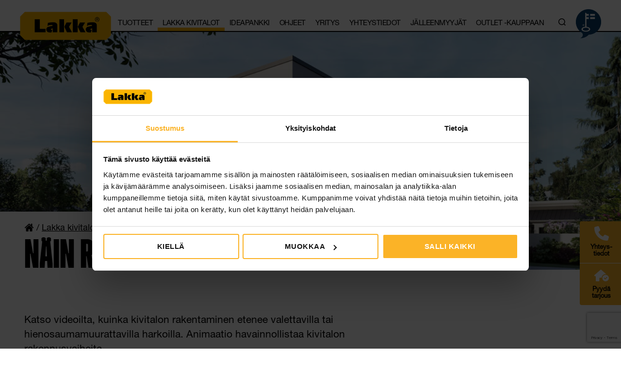

--- FILE ---
content_type: text/html; charset=UTF-8
request_url: https://lakka.fi/lakka-kivitalot/nain-rakentuu-lakka-kivitalo/
body_size: 11912
content:
<!DOCTYPE html><html class="no-js" lang="fi"><head><meta name="facebook-domain-verification" content="xi0rlxjsjf3ceicnjpv0d5jce3fl1y" /><meta name="google-site-verification" content="7X4heRWLb_4D4IfLzCMGys1ISoGIrWP-Yt9diHVBXP4" /><meta charset="UTF-8"><meta name="viewport" content="width=device-width, initial-scale=1.0" ><link rel="profile" href="https://gmpg.org/xfn/11"><meta name='robots' content='index, follow, max-image-preview:large, max-snippet:-1, max-video-preview:-1' />
 <script data-cfasync="false" data-pagespeed-no-defer>var gtm4wp_datalayer_name = "dataLayer";
	var dataLayer = dataLayer || [];</script> <title>Näin rakentuu Lakka Kivitalo</title><meta name="description" content="Näin rakentuu Lakka Kivitalo. Katso videoilta, kuinka kivitalon rakentaminen etenee valettavilla tai hienosaumamuurattavilla harkoilla." /><link rel="canonical" href="https://lakka.fi/lakka-kivitalot/nain-rakentuu-lakka-kivitalo/" /><meta property="og:locale" content="fi_FI" /><meta property="og:type" content="article" /><meta property="og:title" content="Näin rakentuu Lakka Kivitalo" /><meta property="og:description" content="Näin rakentuu Lakka Kivitalo. Katso videoilta, kuinka kivitalon rakentaminen etenee valettavilla tai hienosaumamuurattavilla harkoilla." /><meta property="og:url" content="https://lakka.fi/lakka-kivitalot/nain-rakentuu-lakka-kivitalo/" /><meta property="og:site_name" content="Lakka" /><meta property="article:publisher" content="https://business.facebook.com/lakanbetoni/" /><meta property="article:modified_time" content="2023-12-18T08:22:18+00:00" /><meta property="og:image" content="https://lakka.fi/wp-content/uploads/2021/04/helmi-190.jpg" /><meta property="og:image:width" content="1000" /><meta property="og:image:height" content="563" /><meta property="og:image:type" content="image/jpeg" /><meta name="twitter:card" content="summary_large_image" /> <script type="application/ld+json" class="yoast-schema-graph">{"@context":"https://schema.org","@graph":[{"@type":"WebPage","@id":"https://lakka.fi/lakka-kivitalot/nain-rakentuu-lakka-kivitalo/","url":"https://lakka.fi/lakka-kivitalot/nain-rakentuu-lakka-kivitalo/","name":"Näin rakentuu Lakka Kivitalo","isPartOf":{"@id":"https://lakka.fi/#website"},"primaryImageOfPage":{"@id":"https://lakka.fi/lakka-kivitalot/nain-rakentuu-lakka-kivitalo/#primaryimage"},"image":{"@id":"https://lakka.fi/lakka-kivitalot/nain-rakentuu-lakka-kivitalo/#primaryimage"},"thumbnailUrl":"https://lakka.fi/wp-content/uploads/2021/04/helmi-190.jpg","datePublished":"2021-05-12T06:05:44+00:00","dateModified":"2023-12-18T08:22:18+00:00","description":"Näin rakentuu Lakka Kivitalo. Katso videoilta, kuinka kivitalon rakentaminen etenee valettavilla tai hienosaumamuurattavilla harkoilla.","breadcrumb":{"@id":"https://lakka.fi/lakka-kivitalot/nain-rakentuu-lakka-kivitalo/#breadcrumb"},"inLanguage":"fi","potentialAction":[{"@type":"ReadAction","target":["https://lakka.fi/lakka-kivitalot/nain-rakentuu-lakka-kivitalo/"]}]},{"@type":"ImageObject","inLanguage":"fi","@id":"https://lakka.fi/lakka-kivitalot/nain-rakentuu-lakka-kivitalo/#primaryimage","url":"https://lakka.fi/wp-content/uploads/2021/04/helmi-190.jpg","contentUrl":"https://lakka.fi/wp-content/uploads/2021/04/helmi-190.jpg","width":1000,"height":563},{"@type":"BreadcrumbList","@id":"https://lakka.fi/lakka-kivitalot/nain-rakentuu-lakka-kivitalo/#breadcrumb","itemListElement":[{"@type":"ListItem","position":1,"name":"Etusivu","item":"https://lakka.fi/"},{"@type":"ListItem","position":2,"name":"Lakka kivitalot-yksilöllinen kivitalo","item":"https://lakka.fi/lakka-kivitalot/"},{"@type":"ListItem","position":3,"name":"Näin rakentuu Lakka Kivitalo"}]},{"@type":"WebSite","@id":"https://lakka.fi/#website","url":"https://lakka.fi/","name":"Lakka","description":"","publisher":{"@id":"https://lakka.fi/#organization"},"potentialAction":[{"@type":"SearchAction","target":{"@type":"EntryPoint","urlTemplate":"https://lakka.fi/?s={search_term_string}"},"query-input":{"@type":"PropertyValueSpecification","valueRequired":true,"valueName":"search_term_string"}}],"inLanguage":"fi"},{"@type":"Organization","@id":"https://lakka.fi/#organization","name":"Lakka","url":"https://lakka.fi/","logo":{"@type":"ImageObject","inLanguage":"fi","@id":"https://lakka.fi/#/schema/logo/image/","url":"https://lakka.fi/wp-content/uploads/2021/03/lakka-logo.png","contentUrl":"https://lakka.fi/wp-content/uploads/2021/03/lakka-logo.png","width":1179,"height":376,"caption":"Lakka"},"image":{"@id":"https://lakka.fi/#/schema/logo/image/"},"sameAs":["https://business.facebook.com/lakanbetoni/","https://www.instagram.com/lakanbetoni/","https://fi.pinterest.com/lakanbetoni/_created/","https://www.youtube.com/channel/UCz3KERRgqvgMjzb0do31Rvw"]}]}</script> <link rel="alternate" type="application/rss+xml" title="Lakka &raquo; syöte" href="https://lakka.fi/feed/" /><link rel="alternate" type="application/rss+xml" title="Lakka &raquo; kommenttien syöte" href="https://lakka.fi/comments/feed/" /><link data-optimized="2" rel="stylesheet" href="https://lakka.fi/wp-content/litespeed/css/20403cb532bf9aeec79495493c1de656.css?ver=02ca2" /> <script src="https://lakka.fi/wp-includes/js/jquery/jquery.min.js?ver=3.7.1" id="jquery-core-js"></script> <link rel="https://api.w.org/" href="https://lakka.fi/wp-json/" /><link rel="alternate" title="JSON" type="application/json" href="https://lakka.fi/wp-json/wp/v2/pages/5886" /><link rel="EditURI" type="application/rsd+xml" title="RSD" href="https://lakka.fi/xmlrpc.php?rsd" /><meta name="generator" content="WordPress 6.8.3" /><link rel='shortlink' href='https://lakka.fi/?p=5886' /><link rel="alternate" title="oEmbed (JSON)" type="application/json+oembed" href="https://lakka.fi/wp-json/oembed/1.0/embed?url=https%3A%2F%2Flakka.fi%2Flakka-kivitalot%2Fnain-rakentuu-lakka-kivitalo%2F" /><link rel="alternate" title="oEmbed (XML)" type="text/xml+oembed" href="https://lakka.fi/wp-json/oembed/1.0/embed?url=https%3A%2F%2Flakka.fi%2Flakka-kivitalot%2Fnain-rakentuu-lakka-kivitalo%2F&#038;format=xml" /><meta name="google-site-verification" content="nlCMUxQU6RBTy2eaTfjRgpzZ7Q55VB3PaSVE5e6gdnk" /> <script data-cfasync="false" data-pagespeed-no-defer type="text/javascript">var dataLayer_content = {"pagePostType":"page","pagePostType2":"single-page","pagePostAuthor":"Elina Riikonen"};
	dataLayer.push( dataLayer_content );</script> <script data-cfasync="false">(function(w,d,s,l,i){w[l]=w[l]||[];w[l].push({'gtm.start':
new Date().getTime(),event:'gtm.js'});var f=d.getElementsByTagName(s)[0],
j=d.createElement(s),dl=l!='dataLayer'?'&l='+l:'';j.async=true;j.src=
'//www.googletagmanager.com/gtm.js?id='+i+dl;f.parentNode.insertBefore(j,f);
})(window,document,'script','dataLayer','GTM-TMC9FVW');</script> <link rel="icon" href="https://lakka.fi/wp-content/uploads/2021/04/cropped-Lakka_favicon-150x150.png" sizes="32x32" /><link rel="icon" href="https://lakka.fi/wp-content/uploads/2021/04/cropped-Lakka_favicon-300x300.png" sizes="192x192" /><link rel="apple-touch-icon" href="https://lakka.fi/wp-content/uploads/2021/04/cropped-Lakka_favicon-300x300.png" /><meta name="msapplication-TileImage" content="https://lakka.fi/wp-content/uploads/2021/04/cropped-Lakka_favicon-300x300.png" /><meta name="p:domain_verify" content="5848bea818340cfcca724a84bf76c32d"/></head><body class="wp-singular page-template page-template-templates page-template-template-sisasivu page-template-templatestemplate-sisasivu-php page page-id-5886 page-parent page-child parent-pageid-1979 wp-custom-logo wp-embed-responsive wp-theme-twentytwenty wp-child-theme-lakka singular enable-search-modal has-post-thumbnail has-no-pagination not-showing-comments hide-avatars template-sisasivu footer-top-visible"><a class="skip-link screen-reader-text" href="#site-content">Siirry sisältöön</a><header id="site-header" class="header-footer-group" role="banner"><div class="header-inner section-inner"><div class="header-titles-wrapper">
<button class="toggle search-toggle mobile-search-toggle" data-toggle-target=".search-modal" data-toggle-body-class="showing-search-modal" data-set-focus=".search-modal .search-field" aria-expanded="false">
<span class="toggle-inner">
<span class="toggle-icon">
<svg class="svg-icon" aria-hidden="true" role="img" focusable="false" xmlns="http://www.w3.org/2000/svg" width="23" height="23" viewBox="0 0 23 23"><path d="M38.710696,48.0601792 L43,52.3494831 L41.3494831,54 L37.0601792,49.710696 C35.2632422,51.1481185 32.9839107,52.0076499 30.5038249,52.0076499 C24.7027226,52.0076499 20,47.3049272 20,41.5038249 C20,35.7027226 24.7027226,31 30.5038249,31 C36.3049272,31 41.0076499,35.7027226 41.0076499,41.5038249 C41.0076499,43.9839107 40.1481185,46.2632422 38.710696,48.0601792 Z M36.3875844,47.1716785 C37.8030221,45.7026647 38.6734666,43.7048964 38.6734666,41.5038249 C38.6734666,36.9918565 35.0157934,33.3341833 30.5038249,33.3341833 C25.9918565,33.3341833 22.3341833,36.9918565 22.3341833,41.5038249 C22.3341833,46.0157934 25.9918565,49.6734666 30.5038249,49.6734666 C32.7048964,49.6734666 34.7026647,48.8030221 36.1716785,47.3875844 C36.2023931,47.347638 36.2360451,47.3092237 36.2726343,47.2726343 C36.3092237,47.2360451 36.347638,47.2023931 36.3875844,47.1716785 Z" transform="translate(-20 -31)" /></svg>								</span>
<span class="toggle-text">Haku</span>
</span>
</button><div class="header-titles"><div class="site-logo faux-heading"><a href="https://lakka.fi/" class="custom-logo-link" rel="home"><img width="1179" height="376" src="https://lakka.fi/wp-content/uploads/2021/03/lakka-logo.png" class="custom-logo" alt="Lakka logo" decoding="async" fetchpriority="high" srcset="https://lakka.fi/wp-content/uploads/2021/03/lakka-logo.png 1179w, https://lakka.fi/wp-content/uploads/2021/03/lakka-logo-300x96.png 300w, https://lakka.fi/wp-content/uploads/2021/03/lakka-logo-1024x327.png 1024w, https://lakka.fi/wp-content/uploads/2021/03/lakka-logo-768x245.png 768w" sizes="(max-width: 1179px) 100vw, 1179px" /></a><span class="screen-reader-text">Lakka</span></div></div><button class="toggle nav-toggle mobile-nav-toggle" data-toggle-target=".menu-modal"  data-toggle-body-class="showing-menu-modal" aria-expanded="false" data-set-focus=".close-nav-toggle">
<span class="toggle-inner">
<span class="toggle-icon">
<svg viewBox="0 0 100 80" width="40" height="40">
<rect width="100" height="15"></rect>
<rect y="30" width="100" height="15"></rect>
<rect y="60" width="100" height="15"></rect>
</svg></span>
<span class="toggle-text">Valikko</span>
</span>
</button></div><div class="header-navigation-wrapper"><nav class="primary-menu-wrapper" aria-label="Vaakasuunta" role="navigation"><ul class="primary-menu lakka-menu reset-list-style"><li id="menu-item-58" class="menu-item menu-item-type-post_type menu-item-object-page menu-item-has-children menu-item-58"><a href="https://lakka.fi/tuotteet/">Tuotteet</a><span class="icon"></span><ul class="sub-menu"><li id="menu-item-2237" class="menu-item menu-item-type-post_type menu-item-object-page menu-item-has-children menu-item-2237"><a href="https://lakka.fi/tuotteet/pihakivet/">Pihakivet</a><span class="icon"></span><ul class="sub-menu"><li id="menu-item-13190" class="menu-item menu-item-type-post_type menu-item-object-page menu-item-13190"><a href="https://lakka.fi/tuotteet/pihakivet/pihakivi-uutuudet-2025/">Pihakivi uutuudet 2025</a></li><li id="menu-item-2240" class="menu-item menu-item-type-post_type menu-item-object-page menu-item-2240"><a href="https://lakka.fi/tuotteet/pihakivet/pihakivet-50-80-mm/">Pihakivet 50-80 mm</a></li><li id="menu-item-2238" class="menu-item menu-item-type-post_type menu-item-object-page menu-item-2238"><a href="https://lakka.fi/tuotteet/pihakivet/betonilaatat/">Betonilaatat</a></li><li id="menu-item-2239" class="menu-item menu-item-type-post_type menu-item-object-page menu-item-2239"><a href="https://lakka.fi/tuotteet/pihakivet/muurikivet-ja-muurivalaisimet/">Muurikivet ja -valaisimet</a></li><li id="menu-item-2242" class="menu-item menu-item-type-post_type menu-item-object-page menu-item-2242"><a href="https://lakka.fi/tuotteet/pihakivet/reunakivet/">Reunakivet</a></li><li id="menu-item-2241" class="menu-item menu-item-type-post_type menu-item-object-page menu-item-2241"><a href="https://lakka.fi/tuotteet/pihakivet/porraslaatat/">Porraslaatat</a></li><li id="menu-item-16412" class="menu-item menu-item-type-post_type menu-item-object-page menu-item-16412"><a href="https://lakka.fi/tuotteet/pihakivet/hulekivet/">Hulekivet</a></li><li id="menu-item-4578" class="menu-item menu-item-type-post_type menu-item-object-page menu-item-4578"><a href="https://lakka.fi/tuotteet/pihakivet/vesikourut-ja-kourulaatta/">Vesikourut ja Kourulaatta</a></li><li id="menu-item-4577" class="menu-item menu-item-type-post_type menu-item-object-page menu-item-4577"><a href="https://lakka.fi/tuotteet/pihakivet/nuotiopaikat/">Nuotiopaikat</a></li><li id="menu-item-2243" class="menu-item menu-item-type-post_type menu-item-object-page menu-item-2243"><a href="https://lakka.fi/tuotteet/pihakivet/saumaushiekka/">Saumaushiekka</a></li><li id="menu-item-8440" class="menu-item menu-item-type-post_type menu-item-object-page menu-item-8440"><a href="https://lakka.fi/tuotteet/pihakivet/muut-betonituotteet-2/">Muut betonituotteet</a></li></ul></li><li id="menu-item-2220" class="menu-item menu-item-type-post_type menu-item-object-page menu-item-has-children menu-item-2220"><a href="https://lakka.fi/tuotteet/harkot/">Harkot</a><span class="icon"></span><ul class="sub-menu"><li id="menu-item-15607" class="menu-item menu-item-type-post_type menu-item-object-page menu-item-15607"><a href="https://lakka.fi/tuotteet/harkot/harkko-uutuudet-2025/">Harkkouutuudet 2025</a></li><li id="menu-item-2221" class="menu-item menu-item-type-post_type menu-item-object-page menu-item-2221"><a href="https://lakka.fi/tuotteet/harkot/eristeharkot/">Eristeharkot</a></li><li id="menu-item-2225" class="menu-item menu-item-type-post_type menu-item-object-page menu-item-2225"><a href="https://lakka.fi/tuotteet/harkot/perustusharkot/">Perustusharkot</a></li><li id="menu-item-2224" class="menu-item menu-item-type-post_type menu-item-object-page menu-item-2224"><a href="https://lakka.fi/tuotteet/harkot/muottiharkot/">Muottiharkot</a></li><li id="menu-item-2227" class="menu-item menu-item-type-post_type menu-item-object-page menu-item-2227"><a href="https://lakka.fi/tuotteet/harkot/valiseinaharkot/">Väliseinäharkot</a></li><li id="menu-item-2222" class="menu-item menu-item-type-post_type menu-item-object-page menu-item-2222"><a href="https://lakka.fi/tuotteet/harkot/harkkotarvikkeet/">Harkkotarvikkeet</a></li></ul></li><li id="menu-item-2235" class="menu-item menu-item-type-post_type menu-item-object-page menu-item-has-children menu-item-2235"><a href="https://lakka.fi/tuotteet/laastit-ja-tasoitteet/">Laastit ja tasoitteet</a><span class="icon"></span><ul class="sub-menu"><li id="menu-item-2236" class="menu-item menu-item-type-post_type menu-item-object-page menu-item-2236"><a href="https://lakka.fi/tuotteet/laastit-ja-tasoitteet/muurauslaastit/">Muurauslaastit</a></li><li id="menu-item-3770" class="menu-item menu-item-type-post_type menu-item-object-page menu-item-3770"><a href="https://lakka.fi/tuotteet/laastit-ja-tasoitteet/kuivabetonit-ja-laastit/">Kuivabetonit ja -laastit</a></li><li id="menu-item-3769" class="menu-item menu-item-type-post_type menu-item-object-page menu-item-3769"><a href="https://lakka.fi/tuotteet/laastit-ja-tasoitteet/seinatasoitteet/">Seinätasoitteet ja rappauslaastit</a></li><li id="menu-item-3768" class="menu-item menu-item-type-post_type menu-item-object-page menu-item-3768"><a href="https://lakka.fi/tuotteet/laastit-ja-tasoitteet/lattiatasoitteet/">Lattiatasoitteet</a></li><li id="menu-item-3766" class="menu-item menu-item-type-post_type menu-item-object-page menu-item-3766"><a href="https://lakka.fi/tuotteet/laastit-ja-tasoitteet/julkisivutuotteet/">Julkisivutuotteet</a></li><li id="menu-item-3765" class="menu-item menu-item-type-post_type menu-item-object-page menu-item-3765"><a href="https://lakka.fi/tuotteet/laastit-ja-tasoitteet/laatoitustuotteet/">Laatoitustuotteet</a></li><li id="menu-item-3764" class="menu-item menu-item-type-post_type menu-item-object-page menu-item-3764"><a href="https://lakka.fi/tuotteet/laastit-ja-tasoitteet/tulisijalaastit/">Tulisijalaastit</a></li><li id="menu-item-3763" class="menu-item menu-item-type-post_type menu-item-object-page menu-item-3763"><a href="https://lakka.fi/tuotteet/laastit-ja-tasoitteet/korjaustuotteet/">Korjaustuotteet</a></li><li id="menu-item-3762" class="menu-item menu-item-type-post_type menu-item-object-page menu-item-3762"><a href="https://lakka.fi/tuotteet/laastit-ja-tasoitteet/kuivahiekat/">Kuivahiekat</a></li></ul></li><li id="menu-item-2228" class="menu-item menu-item-type-post_type menu-item-object-page menu-item-2228"><a href="https://lakka.fi/tuotteet/anturamuotit/">Anturamuotit</a></li><li id="menu-item-2229" class="menu-item menu-item-type-post_type menu-item-object-page menu-item-2229"><a href="https://lakka.fi/tuotteet/elementit/">Elementit</a></li><li id="menu-item-2244" class="menu-item menu-item-type-post_type menu-item-object-page menu-item-2244"><a href="https://lakka.fi/tuotteet/valmisbetoni/">Valmisbetoni</a></li><li id="menu-item-2231" class="menu-item menu-item-type-post_type menu-item-object-page menu-item-has-children menu-item-2231"><a href="https://lakka.fi/tuotteet/jarjestelmat/">Järjestelmät</a><span class="icon"></span><ul class="sub-menu"><li id="menu-item-2233" class="menu-item menu-item-type-post_type menu-item-object-page menu-item-2233"><a href="https://lakka.fi/tuotteet/jarjestelmat/rappausjarjestelmat/">Rappausjärjestelmät</a></li></ul></li><li id="menu-item-2245" class="menu-item menu-item-type-post_type menu-item-object-page menu-item-2245"><a href="https://lakka.fi/tuotteet/vuokrattava-kalusto/">Vuokrattava kalusto</a></li><li id="menu-item-6105" class="menu-item menu-item-type-post_type menu-item-object-page menu-item-6105"><a href="https://lakka.fi/rahtilaskuri/">Rahtilaskuri</a></li><li id="menu-item-13732" class="menu-item menu-item-type-post_type menu-item-object-page menu-item-has-children menu-item-13732"><a href="https://lakka.fi/asuntomessupihat/">Asuntomessupihat</a><span class="icon"></span><ul class="sub-menu"><li id="menu-item-16692" class="menu-item menu-item-type-post_type menu-item-object-page menu-item-16692"><a href="https://lakka.fi/asuntomessupihat/oulu-asuntomessut-2025/">Oulu Asuntomessut 2025</a></li><li id="menu-item-13733" class="menu-item menu-item-type-post_type menu-item-object-page menu-item-13733"><a href="https://lakka.fi/asuntomessupihat/loviisan-asuntomessut-2023/">Loviisan Asuntomessut 2023</a></li></ul></li></ul></li><li id="menu-item-2027" class="menu-item menu-item-type-post_type menu-item-object-page current-page-ancestor current-menu-ancestor current-menu-parent current-page-parent current_page_parent current_page_ancestor menu-item-has-children menu-item-2027"><a href="https://lakka.fi/lakka-kivitalot/">Lakka Kivitalot</a><span class="icon"></span><ul class="sub-menu"><li id="menu-item-5894" class="menu-item menu-item-type-post_type menu-item-object-page current-menu-item page_item page-item-5886 current_page_item menu-item-has-children menu-item-5894"><a href="https://lakka.fi/lakka-kivitalot/nain-rakentuu-lakka-kivitalo/" aria-current="page">Näin rakentuu Lakka Kivitalo</a><span class="icon"></span><ul class="sub-menu"><li id="menu-item-2028" class="menu-item menu-item-type-post_type menu-item-object-page menu-item-2028"><a href="https://lakka.fi/lakka-kivitalot/lakka-kivitalomallisto/">Lakka Kivitalomallisto</a></li><li id="menu-item-3424" class="menu-item menu-item-type-post_type menu-item-object-page menu-item-3424"><a href="https://lakka.fi/lakka-kivitalot/kellaripaketilla-tontti-hyotykayttoon-ja-lisanelioita-kotiisi/">Lakka Kellaripaketti</a></li><li id="menu-item-4910" class="menu-item menu-item-type-post_type menu-item-object-page menu-item-4910"><a href="https://lakka.fi/ideapankki/">Kivitalogalleria</a></li><li id="menu-item-2029" class="menu-item menu-item-type-post_type menu-item-object-page menu-item-2029"><a href="https://lakka.fi/lakka-kivitalot/tilaa-lakka-kivitalot-ideakirja/">Tilaa Ideakirja</a></li><li id="menu-item-12089" class="menu-item menu-item-type-post_type menu-item-object-page menu-item-12089"><a href="https://lakka.fi/lakka-kivitalot/nain-rakentuu-lakka-kivitalo/lakka-kivitalot-taloesittely/">Tilaa kutsu lähialueesi taloesittelyyn</a></li></ul></li><li id="menu-item-3542" class="menu-item menu-item-type-post_type menu-item-object-page menu-item-has-children menu-item-3542"><a href="https://lakka.fi/lakka-kivitalot/miksi-kivitalo/">Miksi kivitalo?</a><span class="icon"></span><ul class="sub-menu"><li id="menu-item-3426" class="menu-item menu-item-type-post_type menu-item-object-page menu-item-3426"><a href="https://lakka.fi/lakka-kivitalot/kivitalon-energiatehokkuus/">Kivitalon energiatehokkuus</a></li><li id="menu-item-2283" class="menu-item menu-item-type-post_type menu-item-object-page menu-item-2283"><a href="https://lakka.fi/lakka-kivitalot/rakentajatarinat/">Rakentajatarinat</a></li></ul></li><li id="menu-item-3539" class="menu-item menu-item-type-post_type menu-item-object-page menu-item-has-children menu-item-3539"><a href="https://lakka.fi/lakka-kivitalot/vinkit-kivitalon-rakentajalle/">Vinkit kivitalon rakentajalle</a><span class="icon"></span><ul class="sub-menu"><li id="menu-item-3538" class="menu-item menu-item-type-post_type menu-item-object-page menu-item-3538"><a href="https://lakka.fi/lakka-kivitalot/pihasuunnittelijan-vinkit-rakentajalle/">Pihasuunnittelijan vinkit rakentajalle</a></li><li id="menu-item-3425" class="menu-item menu-item-type-post_type menu-item-object-page menu-item-3425"><a href="https://lakka.fi/lakka-kivitalot/talvirakentaminen/">Talvirakentaminen</a></li><li id="menu-item-3540" class="menu-item menu-item-type-post_type menu-item-object-page menu-item-3540"><a href="https://lakka.fi/lakka-kivitalot/sisustussuunnittelu/">Sisustussuunnittelu</a></li></ul></li><li id="menu-item-2086" class="menu-item menu-item-type-post_type menu-item-object-page menu-item-has-children menu-item-2086"><a href="https://lakka.fi/lakka-kivitalot/miksi-lakka-kivitalopaketti/">Lakka Kivitalopaketti</a><span class="icon"></span><ul class="sub-menu"><li id="menu-item-13004" class="menu-item menu-item-type-post_type menu-item-object-page menu-item-13004"><a href="https://lakka.fi/lakka-kivitalot/miksi-lakka-kivitalopaketti/toimitussisalto-2/">Toimitussisältö</a></li><li id="menu-item-13175" class="menu-item menu-item-type-post_type menu-item-object-page menu-item-13175"><a href="https://lakka.fi/lakka-kivitalot/miksi-lakka-kivitalopaketti/rakentajaedut/">Rakentajaedut</a></li></ul></li><li id="menu-item-11947" class="menu-item menu-item-type-post_type menu-item-object-page menu-item-has-children menu-item-11947"><a href="https://lakka.fi/lakka-kivitalot/asuntomessut/">Asuntomessut</a><span class="icon"></span><ul class="sub-menu"><li id="menu-item-13687" class="menu-item menu-item-type-post_type menu-item-object-page menu-item-13687"><a href="https://lakka.fi/lakka-kivitalot/asuntomessut/oulun-asuntomessut-2025/">Oulun Asuntomessut 2025</a></li><li id="menu-item-13654" class="menu-item menu-item-type-post_type menu-item-object-page menu-item-13654"><a href="https://lakka.fi/lakka-kivitalot/asuntomessut/villa-kruunu/">Loviisan Asuntomessut 2023</a></li><li id="menu-item-13658" class="menu-item menu-item-type-post_type menu-item-object-page menu-item-13658"><a href="https://lakka.fi/lakka-kivitalot/asuntomessut/naantalin-asuntomessut-kohde-8-betoniviidakko/">Naantalin Asuntomessut 2022</a></li><li id="menu-item-13662" class="menu-item menu-item-type-post_type menu-item-object-page menu-item-13662"><a href="https://lakka.fi/lakka-kivitalot/asuntomessut/lohjan-asuntomessut-kohde-10-talo-joutsela/">Lohjan Asuntomessut 2021</a></li></ul></li><li id="menu-item-2602" class="menu-item menu-item-type-post_type menu-item-object-page menu-item-has-children menu-item-2602"><a href="https://lakka.fi/lakka-kivitalot/myynti-ja-toimitukset/">Myynti ja toimitukset</a><span class="icon"></span><ul class="sub-menu"><li id="menu-item-4788" class="menu-item menu-item-type-post_type menu-item-object-page menu-item-4788"><a href="https://lakka.fi/lakka-kivitalot/kivitalon-suunnittelupalvelu/">Kivitalon suunnittelupalvelu</a></li><li id="menu-item-3541" class="menu-item menu-item-type-post_type menu-item-object-page menu-item-3541"><a href="https://lakka.fi/lakka-kivitalot/paayhteistyokumppanit/">Kumppanit</a></li></ul></li><li id="menu-item-4878" class="menu-item menu-item-type-post_type menu-item-object-page menu-item-4878"><a href="https://lakka.fi/lakka-kivitalot/pyyda-tarjous-lakka-kivitalo-ja-kellaripaketti/">Pyydä tarjous Lakka Kivitalosta tai kellaripaketista</a></li></ul></li><li id="menu-item-501" class="menu-item menu-item-type-post_type menu-item-object-page menu-item-501"><a href="https://lakka.fi/ideapankki/">Ideapankki</a></li><li id="menu-item-1215" class="menu-item menu-item-type-post_type menu-item-object-page menu-item-1215"><a href="https://lakka.fi/ohjeet-ja-dokumentit/">Ohjeet</a></li><li id="menu-item-2023" class="menu-item menu-item-type-post_type menu-item-object-page menu-item-has-children menu-item-2023"><a href="https://lakka.fi/yritys/">Yritys</a><span class="icon"></span><ul class="sub-menu"><li id="menu-item-2025" class="menu-item menu-item-type-post_type menu-item-object-page menu-item-2025"><a href="https://lakka.fi/yritys/ajankohtaista/">Ajankohtaista</a></li><li id="menu-item-10631" class="menu-item menu-item-type-post_type menu-item-object-page menu-item-10631"><a href="https://lakka.fi/yritys/arvot/">Arvot</a></li><li id="menu-item-10850" class="menu-item menu-item-type-post_type menu-item-object-page menu-item-10850"><a href="https://lakka.fi/yritys/ymparisto-ja-vastuullisuus/">Ympäristö ja vastuullisuus</a></li><li id="menu-item-10333" class="menu-item menu-item-type-post_type menu-item-object-page menu-item-10333"><a href="https://lakka.fi/rekry/">Rekry</a></li><li id="menu-item-2024" class="menu-item menu-item-type-post_type menu-item-object-page menu-item-2024"><a href="https://lakka.fi/yritys/paljasta-kehityskohde/">Paljasta kehityskohde</a></li><li id="menu-item-10110" class="menu-item menu-item-type-post_type menu-item-object-page menu-item-10110"><a href="https://lakka.fi/yritys/blogit/">Blogit</a></li><li id="menu-item-14093" class="menu-item menu-item-type-post_type menu-item-object-page menu-item-14093"><a href="https://lakka.fi/sertifikaatit/">Sertifikaatit</a></li><li id="menu-item-17035" class="menu-item menu-item-type-post_type menu-item-object-page menu-item-17035"><a href="https://lakka.fi/hankkeet/">EU:n osarahoittamat hankkeet</a></li></ul></li><li id="menu-item-2030" class="menu-item menu-item-type-post_type menu-item-object-page menu-item-2030"><a href="https://lakka.fi/yhteystiedot/">Yhteystiedot</a></li><li id="menu-item-2026" class="menu-item menu-item-type-post_type menu-item-object-page menu-item-2026"><a href="https://lakka.fi/jalleenmyyjat/">Jälleenmyyjät</a></li><li id="menu-item-13543" class="menu-item menu-item-type-custom menu-item-object-custom menu-item-13543"><a href="https://kauppa.lakka.fi/">OUTLET -kauppaan</a></li></ul></nav><div class="header-toggles hide-no-js"><div class="toggle-wrapper search-toggle-wrapper"><button class="toggle search-toggle desktop-search-toggle" data-toggle-target=".search-modal" data-toggle-body-class="showing-search-modal" data-set-focus=".search-modal .search-field" aria-expanded="false">
<span class="toggle-inner">
<svg class="svg-icon" aria-hidden="true" role="img" focusable="false" xmlns="http://www.w3.org/2000/svg" width="23" height="23" viewBox="0 0 23 23"><path d="M38.710696,48.0601792 L43,52.3494831 L41.3494831,54 L37.0601792,49.710696 C35.2632422,51.1481185 32.9839107,52.0076499 30.5038249,52.0076499 C24.7027226,52.0076499 20,47.3049272 20,41.5038249 C20,35.7027226 24.7027226,31 30.5038249,31 C36.3049272,31 41.0076499,35.7027226 41.0076499,41.5038249 C41.0076499,43.9839107 40.1481185,46.2632422 38.710696,48.0601792 Z M36.3875844,47.1716785 C37.8030221,45.7026647 38.6734666,43.7048964 38.6734666,41.5038249 C38.6734666,36.9918565 35.0157934,33.3341833 30.5038249,33.3341833 C25.9918565,33.3341833 22.3341833,36.9918565 22.3341833,41.5038249 C22.3341833,46.0157934 25.9918565,49.6734666 30.5038249,49.6734666 C32.7048964,49.6734666 34.7026647,48.8030221 36.1716785,47.3875844 C36.2023931,47.347638 36.2360451,47.3092237 36.2726343,47.2726343 C36.3092237,47.2360451 36.347638,47.2023931 36.3875844,47.1716785 Z" transform="translate(-20 -31)" /></svg>									</span>
</button></div></div><div class="avainlippu">
<a href="/uutiset/lakan-betoni-ja-kuivatuotteille-on-myonnetty-avainlippu-merkki/"><svg width="60px" height="67px" viewBox="0 0 60 67" version="1.1" xmlns="http://www.w3.org/2000/svg" xmlns:xlink="http://www.w3.org/1999/xlink"><title>Avainlippu_puhekupla</title>
<g id="Symbols" stroke="none" stroke-width="1" fill="none" fill-rule="evenodd">
<g id="header" transform="translate(-1255.000000, -13.000000)">
<g id="Avainlippu_puhekupla_CMYK" transform="translate(1255.569550, 13.000000)">
<path d="M58.4304495,29.3651934 C58.4304495,13.1473288 45.4465676,0 29.4303227,0 C13.4140777,0 0.430449534,13.1473288 0.430449534,29.3651934 C0.430449534,40.0636459 6.08140634,49.4247598 14.5249886,54.558075 C15.4463927,55.5619781 16.1628148,56.5699913 16.4368005,57.9304496 C17.5900777,63.659479 10.4656863,67 10.4656863,67 C19.3131439,66.6973905 25.7142636,63.4948163 30.0036633,58.7229371 C45.7550553,58.4133917 58.4304495,45.3891104 58.4304495,29.3651934" id="Fill-1" fill="#083C68"></path>
<polygon id="Fill-3" fill="#0C3F76" points="33.8719117 14.3629702 33.8719117 10 30.7073129 10 30.7073129 14.3629702 25.4304495 14.3629702 25.4304495 17.6351979 30.7073129 17.6351979 30.7073129 22 33.8719117 22 33.8719117 17.6351979 44.4304495 17.6351979 44.4304495 14.3629702"></polygon>
<g id="Group-10" transform="translate(13.430450, 8.000000)" fill="#FFFFFE">
<path d="M5.26544118,28.1568791 C5.26544118,27.6582977 4.89187815,27.5076233 4.44693697,27.5076233 L3.60290336,27.5076233 L3.60290336,29.6431581 L4.08301261,29.6431581 L4.08301261,28.7887395 L4.32085294,28.7887395 L4.77465126,29.6431581 L5.35010504,29.6431581 L4.79679412,28.7416698 C5.10497059,28.6874372 5.26544118,28.4549023 5.26544118,28.1568791 M4.36383613,28.3917163 L4.08301261,28.3917163 L4.08301261,27.9036233 L4.39718067,27.9036233 C4.5725,27.9036233 4.76918067,27.9376465 4.76918067,28.1532977 C4.76918067,28.3855767 4.5417605,28.3917163 4.36383613,28.3917163" id="Fill-4"></path>
<path d="M4.40882521,26.5108953 C3.2303042,26.5108953 2.27295126,27.4510116 2.27295126,28.6093372 C2.27295126,29.7653605 3.2303042,30.7067558 4.40882521,30.7067558 C5.58422017,30.7067558 6.54313613,29.7653605 6.54313613,28.6093372 C6.54313613,27.4510116 5.58422017,26.5108953 4.40882521,26.5108953 M4.40882521,30.2928488 C3.46293445,30.2928488 2.69236303,29.5361512 2.69236303,28.6093372 C2.69236303,27.6799651 3.46293445,26.9250581 4.40882521,26.9250581 C5.35341345,26.9250581 6.12059832,27.6799651 6.12059832,28.6093372 C6.12059832,29.5361512 5.35341345,30.2928488 4.40882521,30.2928488" id="Fill-6"></path>
<path d="M11.2579756,32.5015977 L11.2579756,14.5703186 L16.6871437,14.5703186 L16.6871437,10.303086 L11.2579756,10.303086 L11.2579756,7.10464419 L16.6871437,7.10464419 L16.6871437,2.83996977 L11.2579756,2.83996977 L11.2579756,1.04134186 L8.59145462,0.0214116279 L8.59145462,32.5015977 C3.69084958,32.9482488 0.0104462185,35.3365279 0.0104462185,38.1555977 C0.0104462185,41.2849698 4.44787479,43.8198302 9.92497563,43.8198302 C15.4010345,43.8198302 19.838984,41.2849698 19.838984,38.1555977 C19.838984,35.3365279 16.1273202,32.9510628 11.2579756,32.5015977 L11.2579756,32.5015977 Z M9.91820252,41.7073186 C5.97729496,41.7073186 2.78012689,40.1202488 2.78012689,38.1589233 C2.78012689,36.1973419 5.97729496,34.6087372 9.91820252,34.6087372 C13.8585891,34.6087372 17.0544546,36.1973419 17.0544546,38.1589233 C17.0544546,40.1202488 13.8585891,41.7073186 9.91820252,41.7073186 L9.91820252,41.7073186 Z M19.9429252,7.10464419 L30.8056899,7.10464419 L30.8056899,2.84022558 L19.9429252,2.84022558 L19.9429252,7.10464419 Z M19.9429252,14.5703186 L30.8056899,14.5703186 L30.8056899,10.303086 L19.9429252,10.303086 L19.9429252,14.5703186 Z" id="Fill-8"></path>
</g>
</g>
</g>
</g>
</svg>
</a></div></div></div><div class="search-modal cover-modal header-footer-group" data-modal-target-string=".search-modal" role="dialog" aria-modal="true" aria-label="Search"><div class="search-modal-inner modal-inner"><div class="section-inner"><form role="search" aria-label="Haku:" method="get" class="search-form" action="https://lakka.fi/">
<label for="search-form-1">
<span class="screen-reader-text">Haku:</span>
<input type="search" id="search-form-1" class="search-field" placeholder="Hae &hellip;" value="" name="s" />
</label>
<input type="submit" class="search-submit" value="Hae" /></form><button class="toggle search-untoggle close-search-toggle fill-children-current-color" data-toggle-target=".search-modal" data-toggle-body-class="showing-search-modal" data-set-focus=".search-modal .search-field">
<span class="screen-reader-text">Sulje haku</span>
<svg class="svg-icon" aria-hidden="true" role="img" focusable="false" xmlns="http://www.w3.org/2000/svg" width="16" height="16" viewBox="0 0 16 16"><polygon fill="" fill-rule="evenodd" points="6.852 7.649 .399 1.195 1.445 .149 7.899 6.602 14.352 .149 15.399 1.195 8.945 7.649 15.399 14.102 14.352 15.149 7.899 8.695 1.445 15.149 .399 14.102" /></svg>			</button></div></div></div></header><div class="menu-modal cover-modal header-footer-group" data-modal-target-string=".menu-modal"><div class="menu-modal-inner modal-inner"><div class="menu-wrapper section-inner"><div class="menu-top"><button class="toggle close-nav-toggle fill-children-current-color" data-toggle-target=".menu-modal" data-toggle-body-class="showing-menu-modal" data-set-focus=".menu-modal">
<span class="toggle-text">Sulje valikko</span>
<svg class="svg-icon" aria-hidden="true" role="img" focusable="false" xmlns="http://www.w3.org/2000/svg" width="16" height="16" viewBox="0 0 16 16"><polygon fill="" fill-rule="evenodd" points="6.852 7.649 .399 1.195 1.445 .149 7.899 6.602 14.352 .149 15.399 1.195 8.945 7.649 15.399 14.102 14.352 15.149 7.899 8.695 1.445 15.149 .399 14.102" /></svg>				</button><nav class="mobile-menu" aria-label="Mobiili"><ul class="modal-menu reset-list-style"><li class="menu-item menu-item-type-post_type menu-item-object-page menu-item-has-children menu-item-58"><div class="ancestor-wrapper"><a href="https://lakka.fi/tuotteet/">Tuotteet</a><button class="toggle sub-menu-toggle fill-children-current-color" data-toggle-target=".menu-modal .menu-item-58 > .sub-menu" data-toggle-type="slidetoggle" data-toggle-duration="250" aria-expanded="false"><span class="screen-reader-text">Näytä alavalikko</span><svg class="svg-icon" aria-hidden="true" role="img" focusable="false" xmlns="http://www.w3.org/2000/svg" width="20" height="12" viewBox="0 0 20 12"><polygon fill="" fill-rule="evenodd" points="1319.899 365.778 1327.678 358 1329.799 360.121 1319.899 370.021 1310 360.121 1312.121 358" transform="translate(-1310 -358)" /></svg></button></div><ul class="sub-menu"><li class="menu-item menu-item-type-post_type menu-item-object-page menu-item-has-children menu-item-2237"><div class="ancestor-wrapper"><a href="https://lakka.fi/tuotteet/pihakivet/">Pihakivet</a><button class="toggle sub-menu-toggle fill-children-current-color" data-toggle-target=".menu-modal .menu-item-2237 > .sub-menu" data-toggle-type="slidetoggle" data-toggle-duration="250" aria-expanded="false"><span class="screen-reader-text">Näytä alavalikko</span><svg class="svg-icon" aria-hidden="true" role="img" focusable="false" xmlns="http://www.w3.org/2000/svg" width="20" height="12" viewBox="0 0 20 12"><polygon fill="" fill-rule="evenodd" points="1319.899 365.778 1327.678 358 1329.799 360.121 1319.899 370.021 1310 360.121 1312.121 358" transform="translate(-1310 -358)" /></svg></button></div><ul class="sub-menu"><li class="menu-item menu-item-type-post_type menu-item-object-page menu-item-13190"><div class="ancestor-wrapper"><a href="https://lakka.fi/tuotteet/pihakivet/pihakivi-uutuudet-2025/">Pihakivi uutuudet 2025</a></div></li><li class="menu-item menu-item-type-post_type menu-item-object-page menu-item-2240"><div class="ancestor-wrapper"><a href="https://lakka.fi/tuotteet/pihakivet/pihakivet-50-80-mm/">Pihakivet 50-80 mm</a></div></li><li class="menu-item menu-item-type-post_type menu-item-object-page menu-item-2238"><div class="ancestor-wrapper"><a href="https://lakka.fi/tuotteet/pihakivet/betonilaatat/">Betonilaatat</a></div></li><li class="menu-item menu-item-type-post_type menu-item-object-page menu-item-2239"><div class="ancestor-wrapper"><a href="https://lakka.fi/tuotteet/pihakivet/muurikivet-ja-muurivalaisimet/">Muurikivet ja -valaisimet</a></div></li><li class="menu-item menu-item-type-post_type menu-item-object-page menu-item-2242"><div class="ancestor-wrapper"><a href="https://lakka.fi/tuotteet/pihakivet/reunakivet/">Reunakivet</a></div></li><li class="menu-item menu-item-type-post_type menu-item-object-page menu-item-2241"><div class="ancestor-wrapper"><a href="https://lakka.fi/tuotteet/pihakivet/porraslaatat/">Porraslaatat</a></div></li><li class="menu-item menu-item-type-post_type menu-item-object-page menu-item-16412"><div class="ancestor-wrapper"><a href="https://lakka.fi/tuotteet/pihakivet/hulekivet/">Hulekivet</a></div></li><li class="menu-item menu-item-type-post_type menu-item-object-page menu-item-4578"><div class="ancestor-wrapper"><a href="https://lakka.fi/tuotteet/pihakivet/vesikourut-ja-kourulaatta/">Vesikourut ja Kourulaatta</a></div></li><li class="menu-item menu-item-type-post_type menu-item-object-page menu-item-4577"><div class="ancestor-wrapper"><a href="https://lakka.fi/tuotteet/pihakivet/nuotiopaikat/">Nuotiopaikat</a></div></li><li class="menu-item menu-item-type-post_type menu-item-object-page menu-item-2243"><div class="ancestor-wrapper"><a href="https://lakka.fi/tuotteet/pihakivet/saumaushiekka/">Saumaushiekka</a></div></li><li class="menu-item menu-item-type-post_type menu-item-object-page menu-item-8440"><div class="ancestor-wrapper"><a href="https://lakka.fi/tuotteet/pihakivet/muut-betonituotteet-2/">Muut betonituotteet</a></div></li></ul></li><li class="menu-item menu-item-type-post_type menu-item-object-page menu-item-has-children menu-item-2220"><div class="ancestor-wrapper"><a href="https://lakka.fi/tuotteet/harkot/">Harkot</a><button class="toggle sub-menu-toggle fill-children-current-color" data-toggle-target=".menu-modal .menu-item-2220 > .sub-menu" data-toggle-type="slidetoggle" data-toggle-duration="250" aria-expanded="false"><span class="screen-reader-text">Näytä alavalikko</span><svg class="svg-icon" aria-hidden="true" role="img" focusable="false" xmlns="http://www.w3.org/2000/svg" width="20" height="12" viewBox="0 0 20 12"><polygon fill="" fill-rule="evenodd" points="1319.899 365.778 1327.678 358 1329.799 360.121 1319.899 370.021 1310 360.121 1312.121 358" transform="translate(-1310 -358)" /></svg></button></div><ul class="sub-menu"><li class="menu-item menu-item-type-post_type menu-item-object-page menu-item-15607"><div class="ancestor-wrapper"><a href="https://lakka.fi/tuotteet/harkot/harkko-uutuudet-2025/">Harkkouutuudet 2025</a></div></li><li class="menu-item menu-item-type-post_type menu-item-object-page menu-item-2221"><div class="ancestor-wrapper"><a href="https://lakka.fi/tuotteet/harkot/eristeharkot/">Eristeharkot</a></div></li><li class="menu-item menu-item-type-post_type menu-item-object-page menu-item-2225"><div class="ancestor-wrapper"><a href="https://lakka.fi/tuotteet/harkot/perustusharkot/">Perustusharkot</a></div></li><li class="menu-item menu-item-type-post_type menu-item-object-page menu-item-2224"><div class="ancestor-wrapper"><a href="https://lakka.fi/tuotteet/harkot/muottiharkot/">Muottiharkot</a></div></li><li class="menu-item menu-item-type-post_type menu-item-object-page menu-item-2227"><div class="ancestor-wrapper"><a href="https://lakka.fi/tuotteet/harkot/valiseinaharkot/">Väliseinäharkot</a></div></li><li class="menu-item menu-item-type-post_type menu-item-object-page menu-item-2222"><div class="ancestor-wrapper"><a href="https://lakka.fi/tuotteet/harkot/harkkotarvikkeet/">Harkkotarvikkeet</a></div></li></ul></li><li class="menu-item menu-item-type-post_type menu-item-object-page menu-item-has-children menu-item-2235"><div class="ancestor-wrapper"><a href="https://lakka.fi/tuotteet/laastit-ja-tasoitteet/">Laastit ja tasoitteet</a><button class="toggle sub-menu-toggle fill-children-current-color" data-toggle-target=".menu-modal .menu-item-2235 > .sub-menu" data-toggle-type="slidetoggle" data-toggle-duration="250" aria-expanded="false"><span class="screen-reader-text">Näytä alavalikko</span><svg class="svg-icon" aria-hidden="true" role="img" focusable="false" xmlns="http://www.w3.org/2000/svg" width="20" height="12" viewBox="0 0 20 12"><polygon fill="" fill-rule="evenodd" points="1319.899 365.778 1327.678 358 1329.799 360.121 1319.899 370.021 1310 360.121 1312.121 358" transform="translate(-1310 -358)" /></svg></button></div><ul class="sub-menu"><li class="menu-item menu-item-type-post_type menu-item-object-page menu-item-2236"><div class="ancestor-wrapper"><a href="https://lakka.fi/tuotteet/laastit-ja-tasoitteet/muurauslaastit/">Muurauslaastit</a></div></li><li class="menu-item menu-item-type-post_type menu-item-object-page menu-item-3770"><div class="ancestor-wrapper"><a href="https://lakka.fi/tuotteet/laastit-ja-tasoitteet/kuivabetonit-ja-laastit/">Kuivabetonit ja -laastit</a></div></li><li class="menu-item menu-item-type-post_type menu-item-object-page menu-item-3769"><div class="ancestor-wrapper"><a href="https://lakka.fi/tuotteet/laastit-ja-tasoitteet/seinatasoitteet/">Seinätasoitteet ja rappauslaastit</a></div></li><li class="menu-item menu-item-type-post_type menu-item-object-page menu-item-3768"><div class="ancestor-wrapper"><a href="https://lakka.fi/tuotteet/laastit-ja-tasoitteet/lattiatasoitteet/">Lattiatasoitteet</a></div></li><li class="menu-item menu-item-type-post_type menu-item-object-page menu-item-3766"><div class="ancestor-wrapper"><a href="https://lakka.fi/tuotteet/laastit-ja-tasoitteet/julkisivutuotteet/">Julkisivutuotteet</a></div></li><li class="menu-item menu-item-type-post_type menu-item-object-page menu-item-3765"><div class="ancestor-wrapper"><a href="https://lakka.fi/tuotteet/laastit-ja-tasoitteet/laatoitustuotteet/">Laatoitustuotteet</a></div></li><li class="menu-item menu-item-type-post_type menu-item-object-page menu-item-3764"><div class="ancestor-wrapper"><a href="https://lakka.fi/tuotteet/laastit-ja-tasoitteet/tulisijalaastit/">Tulisijalaastit</a></div></li><li class="menu-item menu-item-type-post_type menu-item-object-page menu-item-3763"><div class="ancestor-wrapper"><a href="https://lakka.fi/tuotteet/laastit-ja-tasoitteet/korjaustuotteet/">Korjaustuotteet</a></div></li><li class="menu-item menu-item-type-post_type menu-item-object-page menu-item-3762"><div class="ancestor-wrapper"><a href="https://lakka.fi/tuotteet/laastit-ja-tasoitteet/kuivahiekat/">Kuivahiekat</a></div></li></ul></li><li class="menu-item menu-item-type-post_type menu-item-object-page menu-item-2228"><div class="ancestor-wrapper"><a href="https://lakka.fi/tuotteet/anturamuotit/">Anturamuotit</a></div></li><li class="menu-item menu-item-type-post_type menu-item-object-page menu-item-2229"><div class="ancestor-wrapper"><a href="https://lakka.fi/tuotteet/elementit/">Elementit</a></div></li><li class="menu-item menu-item-type-post_type menu-item-object-page menu-item-2244"><div class="ancestor-wrapper"><a href="https://lakka.fi/tuotteet/valmisbetoni/">Valmisbetoni</a></div></li><li class="menu-item menu-item-type-post_type menu-item-object-page menu-item-has-children menu-item-2231"><div class="ancestor-wrapper"><a href="https://lakka.fi/tuotteet/jarjestelmat/">Järjestelmät</a><button class="toggle sub-menu-toggle fill-children-current-color" data-toggle-target=".menu-modal .menu-item-2231 > .sub-menu" data-toggle-type="slidetoggle" data-toggle-duration="250" aria-expanded="false"><span class="screen-reader-text">Näytä alavalikko</span><svg class="svg-icon" aria-hidden="true" role="img" focusable="false" xmlns="http://www.w3.org/2000/svg" width="20" height="12" viewBox="0 0 20 12"><polygon fill="" fill-rule="evenodd" points="1319.899 365.778 1327.678 358 1329.799 360.121 1319.899 370.021 1310 360.121 1312.121 358" transform="translate(-1310 -358)" /></svg></button></div><ul class="sub-menu"><li class="menu-item menu-item-type-post_type menu-item-object-page menu-item-2233"><div class="ancestor-wrapper"><a href="https://lakka.fi/tuotteet/jarjestelmat/rappausjarjestelmat/">Rappausjärjestelmät</a></div></li></ul></li><li class="menu-item menu-item-type-post_type menu-item-object-page menu-item-2245"><div class="ancestor-wrapper"><a href="https://lakka.fi/tuotteet/vuokrattava-kalusto/">Vuokrattava kalusto</a></div></li><li class="menu-item menu-item-type-post_type menu-item-object-page menu-item-6105"><div class="ancestor-wrapper"><a href="https://lakka.fi/rahtilaskuri/">Rahtilaskuri</a></div></li><li class="menu-item menu-item-type-post_type menu-item-object-page menu-item-has-children menu-item-13732"><div class="ancestor-wrapper"><a href="https://lakka.fi/asuntomessupihat/">Asuntomessupihat</a><button class="toggle sub-menu-toggle fill-children-current-color" data-toggle-target=".menu-modal .menu-item-13732 > .sub-menu" data-toggle-type="slidetoggle" data-toggle-duration="250" aria-expanded="false"><span class="screen-reader-text">Näytä alavalikko</span><svg class="svg-icon" aria-hidden="true" role="img" focusable="false" xmlns="http://www.w3.org/2000/svg" width="20" height="12" viewBox="0 0 20 12"><polygon fill="" fill-rule="evenodd" points="1319.899 365.778 1327.678 358 1329.799 360.121 1319.899 370.021 1310 360.121 1312.121 358" transform="translate(-1310 -358)" /></svg></button></div><ul class="sub-menu"><li class="menu-item menu-item-type-post_type menu-item-object-page menu-item-16692"><div class="ancestor-wrapper"><a href="https://lakka.fi/asuntomessupihat/oulu-asuntomessut-2025/">Oulu Asuntomessut 2025</a></div></li><li class="menu-item menu-item-type-post_type menu-item-object-page menu-item-13733"><div class="ancestor-wrapper"><a href="https://lakka.fi/asuntomessupihat/loviisan-asuntomessut-2023/">Loviisan Asuntomessut 2023</a></div></li></ul></li></ul></li><li class="menu-item menu-item-type-post_type menu-item-object-page current-page-ancestor current-menu-ancestor current-menu-parent current-page-parent current_page_parent current_page_ancestor menu-item-has-children menu-item-2027"><div class="ancestor-wrapper"><a href="https://lakka.fi/lakka-kivitalot/">Lakka Kivitalot</a><button class="toggle sub-menu-toggle fill-children-current-color" data-toggle-target=".menu-modal .menu-item-2027 > .sub-menu" data-toggle-type="slidetoggle" data-toggle-duration="250" aria-expanded="false"><span class="screen-reader-text">Näytä alavalikko</span><svg class="svg-icon" aria-hidden="true" role="img" focusable="false" xmlns="http://www.w3.org/2000/svg" width="20" height="12" viewBox="0 0 20 12"><polygon fill="" fill-rule="evenodd" points="1319.899 365.778 1327.678 358 1329.799 360.121 1319.899 370.021 1310 360.121 1312.121 358" transform="translate(-1310 -358)" /></svg></button></div><ul class="sub-menu"><li class="menu-item menu-item-type-post_type menu-item-object-page current-menu-item page_item page-item-5886 current_page_item menu-item-has-children menu-item-5894"><div class="ancestor-wrapper"><a href="https://lakka.fi/lakka-kivitalot/nain-rakentuu-lakka-kivitalo/" aria-current="page">Näin rakentuu Lakka Kivitalo</a><button class="toggle sub-menu-toggle fill-children-current-color" data-toggle-target=".menu-modal .menu-item-5894 > .sub-menu" data-toggle-type="slidetoggle" data-toggle-duration="250" aria-expanded="false"><span class="screen-reader-text">Näytä alavalikko</span><svg class="svg-icon" aria-hidden="true" role="img" focusable="false" xmlns="http://www.w3.org/2000/svg" width="20" height="12" viewBox="0 0 20 12"><polygon fill="" fill-rule="evenodd" points="1319.899 365.778 1327.678 358 1329.799 360.121 1319.899 370.021 1310 360.121 1312.121 358" transform="translate(-1310 -358)" /></svg></button></div><ul class="sub-menu"><li class="menu-item menu-item-type-post_type menu-item-object-page menu-item-2028"><div class="ancestor-wrapper"><a href="https://lakka.fi/lakka-kivitalot/lakka-kivitalomallisto/">Lakka Kivitalomallisto</a></div></li><li class="menu-item menu-item-type-post_type menu-item-object-page menu-item-3424"><div class="ancestor-wrapper"><a href="https://lakka.fi/lakka-kivitalot/kellaripaketilla-tontti-hyotykayttoon-ja-lisanelioita-kotiisi/">Lakka Kellaripaketti</a></div></li><li class="menu-item menu-item-type-post_type menu-item-object-page menu-item-4910"><div class="ancestor-wrapper"><a href="https://lakka.fi/ideapankki/">Kivitalogalleria</a></div></li><li class="menu-item menu-item-type-post_type menu-item-object-page menu-item-2029"><div class="ancestor-wrapper"><a href="https://lakka.fi/lakka-kivitalot/tilaa-lakka-kivitalot-ideakirja/">Tilaa Ideakirja</a></div></li><li class="menu-item menu-item-type-post_type menu-item-object-page menu-item-12089"><div class="ancestor-wrapper"><a href="https://lakka.fi/lakka-kivitalot/nain-rakentuu-lakka-kivitalo/lakka-kivitalot-taloesittely/">Tilaa kutsu lähialueesi taloesittelyyn</a></div></li></ul></li><li class="menu-item menu-item-type-post_type menu-item-object-page menu-item-has-children menu-item-3542"><div class="ancestor-wrapper"><a href="https://lakka.fi/lakka-kivitalot/miksi-kivitalo/">Miksi kivitalo?</a><button class="toggle sub-menu-toggle fill-children-current-color" data-toggle-target=".menu-modal .menu-item-3542 > .sub-menu" data-toggle-type="slidetoggle" data-toggle-duration="250" aria-expanded="false"><span class="screen-reader-text">Näytä alavalikko</span><svg class="svg-icon" aria-hidden="true" role="img" focusable="false" xmlns="http://www.w3.org/2000/svg" width="20" height="12" viewBox="0 0 20 12"><polygon fill="" fill-rule="evenodd" points="1319.899 365.778 1327.678 358 1329.799 360.121 1319.899 370.021 1310 360.121 1312.121 358" transform="translate(-1310 -358)" /></svg></button></div><ul class="sub-menu"><li class="menu-item menu-item-type-post_type menu-item-object-page menu-item-3426"><div class="ancestor-wrapper"><a href="https://lakka.fi/lakka-kivitalot/kivitalon-energiatehokkuus/">Kivitalon energiatehokkuus</a></div></li><li class="menu-item menu-item-type-post_type menu-item-object-page menu-item-2283"><div class="ancestor-wrapper"><a href="https://lakka.fi/lakka-kivitalot/rakentajatarinat/">Rakentajatarinat</a></div></li></ul></li><li class="menu-item menu-item-type-post_type menu-item-object-page menu-item-has-children menu-item-3539"><div class="ancestor-wrapper"><a href="https://lakka.fi/lakka-kivitalot/vinkit-kivitalon-rakentajalle/">Vinkit kivitalon rakentajalle</a><button class="toggle sub-menu-toggle fill-children-current-color" data-toggle-target=".menu-modal .menu-item-3539 > .sub-menu" data-toggle-type="slidetoggle" data-toggle-duration="250" aria-expanded="false"><span class="screen-reader-text">Näytä alavalikko</span><svg class="svg-icon" aria-hidden="true" role="img" focusable="false" xmlns="http://www.w3.org/2000/svg" width="20" height="12" viewBox="0 0 20 12"><polygon fill="" fill-rule="evenodd" points="1319.899 365.778 1327.678 358 1329.799 360.121 1319.899 370.021 1310 360.121 1312.121 358" transform="translate(-1310 -358)" /></svg></button></div><ul class="sub-menu"><li class="menu-item menu-item-type-post_type menu-item-object-page menu-item-3538"><div class="ancestor-wrapper"><a href="https://lakka.fi/lakka-kivitalot/pihasuunnittelijan-vinkit-rakentajalle/">Pihasuunnittelijan vinkit rakentajalle</a></div></li><li class="menu-item menu-item-type-post_type menu-item-object-page menu-item-3425"><div class="ancestor-wrapper"><a href="https://lakka.fi/lakka-kivitalot/talvirakentaminen/">Talvirakentaminen</a></div></li><li class="menu-item menu-item-type-post_type menu-item-object-page menu-item-3540"><div class="ancestor-wrapper"><a href="https://lakka.fi/lakka-kivitalot/sisustussuunnittelu/">Sisustussuunnittelu</a></div></li></ul></li><li class="menu-item menu-item-type-post_type menu-item-object-page menu-item-has-children menu-item-2086"><div class="ancestor-wrapper"><a href="https://lakka.fi/lakka-kivitalot/miksi-lakka-kivitalopaketti/">Lakka Kivitalopaketti</a><button class="toggle sub-menu-toggle fill-children-current-color" data-toggle-target=".menu-modal .menu-item-2086 > .sub-menu" data-toggle-type="slidetoggle" data-toggle-duration="250" aria-expanded="false"><span class="screen-reader-text">Näytä alavalikko</span><svg class="svg-icon" aria-hidden="true" role="img" focusable="false" xmlns="http://www.w3.org/2000/svg" width="20" height="12" viewBox="0 0 20 12"><polygon fill="" fill-rule="evenodd" points="1319.899 365.778 1327.678 358 1329.799 360.121 1319.899 370.021 1310 360.121 1312.121 358" transform="translate(-1310 -358)" /></svg></button></div><ul class="sub-menu"><li class="menu-item menu-item-type-post_type menu-item-object-page menu-item-13004"><div class="ancestor-wrapper"><a href="https://lakka.fi/lakka-kivitalot/miksi-lakka-kivitalopaketti/toimitussisalto-2/">Toimitussisältö</a></div></li><li class="menu-item menu-item-type-post_type menu-item-object-page menu-item-13175"><div class="ancestor-wrapper"><a href="https://lakka.fi/lakka-kivitalot/miksi-lakka-kivitalopaketti/rakentajaedut/">Rakentajaedut</a></div></li></ul></li><li class="menu-item menu-item-type-post_type menu-item-object-page menu-item-has-children menu-item-11947"><div class="ancestor-wrapper"><a href="https://lakka.fi/lakka-kivitalot/asuntomessut/">Asuntomessut</a><button class="toggle sub-menu-toggle fill-children-current-color" data-toggle-target=".menu-modal .menu-item-11947 > .sub-menu" data-toggle-type="slidetoggle" data-toggle-duration="250" aria-expanded="false"><span class="screen-reader-text">Näytä alavalikko</span><svg class="svg-icon" aria-hidden="true" role="img" focusable="false" xmlns="http://www.w3.org/2000/svg" width="20" height="12" viewBox="0 0 20 12"><polygon fill="" fill-rule="evenodd" points="1319.899 365.778 1327.678 358 1329.799 360.121 1319.899 370.021 1310 360.121 1312.121 358" transform="translate(-1310 -358)" /></svg></button></div><ul class="sub-menu"><li class="menu-item menu-item-type-post_type menu-item-object-page menu-item-13687"><div class="ancestor-wrapper"><a href="https://lakka.fi/lakka-kivitalot/asuntomessut/oulun-asuntomessut-2025/">Oulun Asuntomessut 2025</a></div></li><li class="menu-item menu-item-type-post_type menu-item-object-page menu-item-13654"><div class="ancestor-wrapper"><a href="https://lakka.fi/lakka-kivitalot/asuntomessut/villa-kruunu/">Loviisan Asuntomessut 2023</a></div></li><li class="menu-item menu-item-type-post_type menu-item-object-page menu-item-13658"><div class="ancestor-wrapper"><a href="https://lakka.fi/lakka-kivitalot/asuntomessut/naantalin-asuntomessut-kohde-8-betoniviidakko/">Naantalin Asuntomessut 2022</a></div></li><li class="menu-item menu-item-type-post_type menu-item-object-page menu-item-13662"><div class="ancestor-wrapper"><a href="https://lakka.fi/lakka-kivitalot/asuntomessut/lohjan-asuntomessut-kohde-10-talo-joutsela/">Lohjan Asuntomessut 2021</a></div></li></ul></li><li class="menu-item menu-item-type-post_type menu-item-object-page menu-item-has-children menu-item-2602"><div class="ancestor-wrapper"><a href="https://lakka.fi/lakka-kivitalot/myynti-ja-toimitukset/">Myynti ja toimitukset</a><button class="toggle sub-menu-toggle fill-children-current-color" data-toggle-target=".menu-modal .menu-item-2602 > .sub-menu" data-toggle-type="slidetoggle" data-toggle-duration="250" aria-expanded="false"><span class="screen-reader-text">Näytä alavalikko</span><svg class="svg-icon" aria-hidden="true" role="img" focusable="false" xmlns="http://www.w3.org/2000/svg" width="20" height="12" viewBox="0 0 20 12"><polygon fill="" fill-rule="evenodd" points="1319.899 365.778 1327.678 358 1329.799 360.121 1319.899 370.021 1310 360.121 1312.121 358" transform="translate(-1310 -358)" /></svg></button></div><ul class="sub-menu"><li class="menu-item menu-item-type-post_type menu-item-object-page menu-item-4788"><div class="ancestor-wrapper"><a href="https://lakka.fi/lakka-kivitalot/kivitalon-suunnittelupalvelu/">Kivitalon suunnittelupalvelu</a></div></li><li class="menu-item menu-item-type-post_type menu-item-object-page menu-item-3541"><div class="ancestor-wrapper"><a href="https://lakka.fi/lakka-kivitalot/paayhteistyokumppanit/">Kumppanit</a></div></li></ul></li><li class="menu-item menu-item-type-post_type menu-item-object-page menu-item-4878"><div class="ancestor-wrapper"><a href="https://lakka.fi/lakka-kivitalot/pyyda-tarjous-lakka-kivitalo-ja-kellaripaketti/">Pyydä tarjous Lakka Kivitalosta tai kellaripaketista</a></div></li></ul></li><li class="menu-item menu-item-type-post_type menu-item-object-page menu-item-501"><div class="ancestor-wrapper"><a href="https://lakka.fi/ideapankki/">Ideapankki</a></div></li><li class="menu-item menu-item-type-post_type menu-item-object-page menu-item-1215"><div class="ancestor-wrapper"><a href="https://lakka.fi/ohjeet-ja-dokumentit/">Ohjeet</a></div></li><li class="menu-item menu-item-type-post_type menu-item-object-page menu-item-has-children menu-item-2023"><div class="ancestor-wrapper"><a href="https://lakka.fi/yritys/">Yritys</a><button class="toggle sub-menu-toggle fill-children-current-color" data-toggle-target=".menu-modal .menu-item-2023 > .sub-menu" data-toggle-type="slidetoggle" data-toggle-duration="250" aria-expanded="false"><span class="screen-reader-text">Näytä alavalikko</span><svg class="svg-icon" aria-hidden="true" role="img" focusable="false" xmlns="http://www.w3.org/2000/svg" width="20" height="12" viewBox="0 0 20 12"><polygon fill="" fill-rule="evenodd" points="1319.899 365.778 1327.678 358 1329.799 360.121 1319.899 370.021 1310 360.121 1312.121 358" transform="translate(-1310 -358)" /></svg></button></div><ul class="sub-menu"><li class="menu-item menu-item-type-post_type menu-item-object-page menu-item-2025"><div class="ancestor-wrapper"><a href="https://lakka.fi/yritys/ajankohtaista/">Ajankohtaista</a></div></li><li class="menu-item menu-item-type-post_type menu-item-object-page menu-item-10631"><div class="ancestor-wrapper"><a href="https://lakka.fi/yritys/arvot/">Arvot</a></div></li><li class="menu-item menu-item-type-post_type menu-item-object-page menu-item-10850"><div class="ancestor-wrapper"><a href="https://lakka.fi/yritys/ymparisto-ja-vastuullisuus/">Ympäristö ja vastuullisuus</a></div></li><li class="menu-item menu-item-type-post_type menu-item-object-page menu-item-10333"><div class="ancestor-wrapper"><a href="https://lakka.fi/rekry/">Rekry</a></div></li><li class="menu-item menu-item-type-post_type menu-item-object-page menu-item-2024"><div class="ancestor-wrapper"><a href="https://lakka.fi/yritys/paljasta-kehityskohde/">Paljasta kehityskohde</a></div></li><li class="menu-item menu-item-type-post_type menu-item-object-page menu-item-10110"><div class="ancestor-wrapper"><a href="https://lakka.fi/yritys/blogit/">Blogit</a></div></li><li class="menu-item menu-item-type-post_type menu-item-object-page menu-item-14093"><div class="ancestor-wrapper"><a href="https://lakka.fi/sertifikaatit/">Sertifikaatit</a></div></li><li class="menu-item menu-item-type-post_type menu-item-object-page menu-item-17035"><div class="ancestor-wrapper"><a href="https://lakka.fi/hankkeet/">EU:n osarahoittamat hankkeet</a></div></li></ul></li><li class="menu-item menu-item-type-post_type menu-item-object-page menu-item-2030"><div class="ancestor-wrapper"><a href="https://lakka.fi/yhteystiedot/">Yhteystiedot</a></div></li><li class="menu-item menu-item-type-post_type menu-item-object-page menu-item-2026"><div class="ancestor-wrapper"><a href="https://lakka.fi/jalleenmyyjat/">Jälleenmyyjät</a></div></li><li class="menu-item menu-item-type-custom menu-item-object-custom menu-item-13543"><div class="ancestor-wrapper"><a href="https://kauppa.lakka.fi/">OUTLET -kauppaan</a></div></li></ul></nav></div><div class="menu-bottom"></div></div></div></div><main id="site-content" role="main"><article class="post-5886 page type-page status-publish has-post-thumbnail hentry" id="post-5886"><header class="entry-header has-text-align-center header-footer-group sisasivu alignfull"<div class="entry-header-inner section-inner medium"><img class='sisasivu-herokuva' src='https://lakka.fi/wp-content/uploads/2021/04/helmi-190.jpg' alt='Taustakuva'></div></header><div class="sisasivu-otsikot-wrapper"><div class="sisasivu-otsikot"><span><span><a href="https://lakka.fi/"><i class="breadcrumbs-home"><span>Etusivu</span></i></a></span> / <span><a href="https://lakka.fi/lakka-kivitalot/">Lakka kivitalot-yksilöllinen kivitalo</a></span> / <span class="breadcrumb_last" aria-current="page">Näin rakentuu Lakka Kivitalo</span></span><div id="tuoteselain-kategoriat"></div><h1 class="entry-title">Näin rakentuu Lakka Kivitalo</h1></div></div><div class="post-inner thin "><div class="entry-content"><div class="wp-block-columns is-layout-flex wp-container-core-columns-is-layout-9d6595d7 wp-block-columns-is-layout-flex"><div class="wp-block-column is-layout-flow wp-block-column-is-layout-flow" style="flex-basis:66.66%"><p class="has-lakkavalkoinen-color has-text-color has-link-color wp-elements-c1c9b5b1c1aa6a884a7dc8154264de19">Näin rakentuu Lakka Kivitalo</p><p class="has-lakkamusta-color has-text-color has-link-color wp-elements-c27092e6cdf5b9e1d51f56e128673fa1">Katso videoilta, kuinka kivitalon rakentaminen etenee valettavilla tai hienosaumamuurattavilla harkoilla. Animaatio havainnollistaa kivitalon rakennusvaiheita. <br></p><iframe width="560" height="315" src="https://www.youtube-nocookie.com/embed/P-o74ni_3KQ?si=LZEtJtOU7by9qbG4" title="YouTube video player" frameborder="0" allow="accelerometer; autoplay; clipboard-write; encrypted-media; gyroscope; picture-in-picture; web-share" allowfullscreen></iframe><p>Näin rakentuu Lakka Kivitalo valettavista EMH-400PRO harkoista</p><iframe width="560" height="315" src="https://www.youtube-nocookie.com/embed/1PsDZaANNrw?si=lL4J67biYXt_9WcQ" title="YouTube video player" frameborder="0" allow="accelerometer; autoplay; clipboard-write; encrypted-media; gyroscope; picture-in-picture; web-share" allowfullscreen></iframe><p>Näin rakentuu Lakka Kivitalo muurattavista EKO-380P -harkoista</p></div><div class="wp-block-column is-layout-flow wp-block-column-is-layout-flow" style="flex-basis:33.33%"></div></div><p><strong>Tutustu kivitaloprojektin etenemiseen Timelapse videoilta</strong></p><div class="wp-block-columns is-layout-flex wp-container-core-columns-is-layout-9d6595d7 wp-block-columns-is-layout-flex"><div class="wp-block-column is-layout-flow wp-block-column-is-layout-flow">
<iframe width="560" height="315" src="https://www.youtube-nocookie.com/embed/mAtCpjnzSE4?si=YZ9_IwI2KP_kjZRk" title="YouTube video player" frameborder="0" allow="accelerometer; autoplay; clipboard-write; encrypted-media; gyroscope; picture-in-picture; web-share" allowfullscreen></iframe></div><div class="wp-block-column is-layout-flow wp-block-column-is-layout-flow">
<iframe width="560" height="315" src="https://www.youtube-nocookie.com/embed/6vObSRE9ZmU?si=pgvxEVXavx7gxYOj" title="YouTube video player" frameborder="0" allow="accelerometer; autoplay; clipboard-write; encrypted-media; gyroscope; picture-in-picture; web-share" allowfullscreen></iframe></div></div><div class="wp-block-columns is-layout-flex wp-container-core-columns-is-layout-9d6595d7 wp-block-columns-is-layout-flex"><div class="wp-block-column is-layout-flow wp-block-column-is-layout-flow">
<iframe width="560" height="315" src="https://www.youtube-nocookie.com/embed/itfDMG0k5-0?si=Gpb0s9JPZVdvsBF3" title="YouTube video player" frameborder="0" allow="accelerometer; autoplay; clipboard-write; encrypted-media; gyroscope; picture-in-picture; web-share" allowfullscreen></iframe></div><div class="wp-block-column is-layout-flow wp-block-column-is-layout-flow">
<iframe width="560" height="315" src="https://www.youtube-nocookie.com/embed/8Qwy3TFnXco?si=Xu4HBesWxHStmZ9D" title="YouTube video player" frameborder="0" allow="accelerometer; autoplay; clipboard-write; encrypted-media; gyroscope; picture-in-picture; web-share" allowfullscreen></iframe></div></div><div class="wp-block-buttons is-layout-flex wp-block-buttons-is-layout-flex"><div class="wp-block-button"><a class="wp-block-button__link wp-element-button" href="https://lakka.fi/lakka-kivitalot/miksi-lakka-kivitalopaketti/toimitussisalto-2/">Katso toimitussisältö</a></div></div><p class="has-lakkavalkoinen-color has-text-color has-link-color wp-elements-18a72b3b7697766abd3855a3c3817f8c">Meillä vuosikymmenten kivirakentamisen taito yhdistyy sulavasti tämän päivän rakennustrendeihin. Lakka Kivitalo on yksilöllinen ja energiatehokas, juuri sinun toiveidesi mukainen kivitalo.</p><p class="has-lakkavalkoinen-color has-text-color has-link-color wp-elements-31e77c2a61500c4e25b767aec3d47753">Voimme toteuttaa unelmakotisi valmiista suunnitelmista tai vasta vaiheessa olevista luonnoksista, mikäli et löydä mieleistä talomallia mallistostamme.</p><p class="has-lakkavalkoinen-color has-text-color has-link-color wp-elements-bbdfa15b9733ab0e8e05b34b0930a34b">Kaikki mitä tarvitset kauniiseen ja kestävään kotiin. Lakka Kivitalopaketin tilaajana saat laajan materiaalitoimituksen yhdellä sopimuksella sekä laadukkaat kotimaiset tuotteet luotettavilta, tunnetuilta valmistajilta. Viimeistele kotisi julkisivutuotteillamme sekä pihakivillä: Käytössäsi on laaja laasti- sekä tasoitevalikoima sekä monipuolisesta pihakivivalikoimastamme löydät sopivat vaihtoehdot niin ajoväylille kuin muureihinkin. Valikoimasta löytyy myös nuotiopaikat sekä tuotteet pihapolkujen toteuttamiseen.</p><p class="has-lakkavalkoinen-color has-text-color has-link-color wp-elements-fcc446b1fbe72f1da98aac1ab99cbd1b">Lakan Betoni -konserni on kotimainen Ahti Lakan vuonna 1965 perustama perheyritys.</p><p class="has-lakkavalkoinen-color has-text-color has-link-color wp-elements-3fa86879c423bfd8b0c5ae27a24cacff">Tuotamme kiviainespohjaisia rakennustarvikkeita ja niihin liittyviä palveluita asiakkaidemme tarpeisiin. Lakka-tuoteperheeseen kuuluvat kivitalot, harkot, pihakivet, talouskellarit, laastit, tasoitteet, elementit ja valmisbetoni. Tuotantolaitoksemme sijaitsevat ympäri Suomea neljällä paikkakunnalla: Joensuussa, Lopella, Jalasjärvellä ja Varkaudessa. Lakka-tuotteita myyvät jälleenmyyjät kautta maan.</p><p class="has-lakkavalkoinen-color has-text-color has-link-color wp-elements-ce0a915ed37cde343a9ae2bd9df914ba">Lakan Betonin yritysrakenne muuttui vuoden 2021 alussa, kun yritys järjesteli eri liiketoimintansa omiksi, Lakan Betoni Oy:n täysin omistamiksi, tytäryhtiöikseen. Muutoksen myötä yrityksen betoni- ja kuivatuoteliiketoiminta siirtyi Lakka Rakennustuotteet Oy:lle. Tähän kokonaisuuteen kuuluvat Joensuun, Lopen ja Jalasjärven betonituotetehtaat sekä Varkauden kuivatuotetehdas. Joensuussa sijaitseva elementti- ja valmisbetoniliiketoiminta vastaavasti siirtyi Lakka Elementti ja valmisbetoni Oy:lle. Lakan Betoni Oy jatkoi konsernin emoyhtiönä vastaten konsernin talous- ja tietotohallinnosta sekä konsernia koskevista hankinnoista.</p></div></div></article></main><div class="footer-nav-widgets-wrapper header-footer-group"><div class="footer-inner section-inner"><aside class="footer-widgets-outer-wrapper" role="complementary"><div class="footer-widgets-wrapper"><div class="footer-widgets column-one grid-item"><div class="widget widget_text"><div class="widget-content"><div class="textwidget"><p>Tehdään hyvän<br />
rakentamisesta helppoa</p></div></div></div><div class="widget widget_media_image"><div class="widget-content"><a href="https://lakka.fi"><img width="300" height="96" src="https://lakka.fi/wp-content/uploads/2021/03/lakka-logo-300x96.png" class="image wp-image-36  attachment-medium size-medium" alt="Lakka logo" style="max-width: 100%; height: auto;" decoding="async" srcset="https://lakka.fi/wp-content/uploads/2021/03/lakka-logo-300x96.png 300w, https://lakka.fi/wp-content/uploads/2021/03/lakka-logo-1024x327.png 1024w, https://lakka.fi/wp-content/uploads/2021/03/lakka-logo-768x245.png 768w, https://lakka.fi/wp-content/uploads/2021/03/lakka-logo.png 1179w" sizes="(max-width: 300px) 100vw, 300px" /></a></div></div><div class="widget widget_text"><div class="widget-content"><div class="textwidget"><p><strong>Lakka konserni</strong> | <a href="https://lakka.fi/lakka-kivitalot/myynti-ja-toimitukset/">Kaikki yhteystiedot</a> | <a href="https://lakka.fi/rekisteri-ja-tietosuojaseloste/">Tietosuoja</a></p><p><span class="yksikko">Lakan Betoni Oy </span><span class="yksikko">Lakka Rakennustuotteet Oy </span><span class="yksikko">Lakka Elementti ja Valmisbetoni Oy</span></p></div></div></div></div></div></aside></div></div><footer id="site-footer" role="contentinfo" class="header-footer-group"><div class="section-inner"><div class="somelinkit"><div class="widget widget_media_image"><div class="widget-content"><a href="https://www.facebook.com/lakanbetoni/"><img width="96" height="96" src="https://lakka.fi/wp-content/uploads/2021/03/ikoni-facebook.png" class="image wp-image-37  attachment-full size-full" alt="Facebook" style="max-width: 100%; height: auto;" decoding="async" loading="lazy" /></a></div></div><div class="widget widget_media_image"><div class="widget-content"><a href="https://www.linkedin.com/company/lakan-betoni-oy/"><img width="96" height="96" src="https://lakka.fi/wp-content/uploads/2021/03/ikoni-linkedin.png" class="image wp-image-38  attachment-full size-full" alt="Linkedin" style="max-width: 100%; height: auto;" decoding="async" loading="lazy" /></a></div></div><div class="widget widget_media_image"><div class="widget-content"><a href="https://fi.pinterest.com/lakanbetoni/_created/"><img width="96" height="96" src="https://lakka.fi/wp-content/uploads/2021/03/ikoni-pinterest.png" class="image wp-image-39  attachment-full size-full" alt="Pinterest" style="max-width: 100%; height: auto;" decoding="async" loading="lazy" /></a></div></div><div class="widget widget_media_image"><div class="widget-content"><a href="https://www.youtube.com/channel/UCz3KERRgqvgMjzb0do31Rvw"><img width="96" height="96" src="https://lakka.fi/wp-content/uploads/2021/03/ikoni-youtube.png" class="image wp-image-40  attachment-full size-full" alt="Youtube" style="max-width: 100%; height: auto;" decoding="async" loading="lazy" /></a></div></div><div class="widget widget_media_image"><div class="widget-content"><a href="https://www.instagram.com/lakanbetoni/"><img width="96" height="96" src="https://lakka.fi/wp-content/uploads/2021/03/ikoni-insta.png" class="image wp-image-41  attachment-full size-full" alt="Instagram" style="max-width: 100%; height: auto;" decoding="async" loading="lazy" /></a></div></div></div><a class="to-the-top" href="#site-content">
<span class="to-the-top-long">
Ylös <span class="arrow" aria-hidden="true">&uarr;</span>						</span>
<span class="to-the-top-short">
Ylös <span class="arrow" aria-hidden="true">&uarr;</span>						</span>
</a></div></footer><div class="contact-floating-nav"><div class="desktop">
<a href="/lakka-kivitalot/myynti-ja-toimitukset/"><div class="contact-floating-nav-link"><div class="contact-floating-nav-icon phone"></div>
<span>Yhteys-<br>tiedot</span></div>
</a>
<a href="/lakka-kivitalot/pyyda-tarjous-lakka-kivitalo-ja-kellaripaketti/"><div class="contact-floating-nav-link"><div class="contact-floating-nav-icon house"></div>
<span>Pyydä<br>tarjous</span></div>
</a></div><div class="mobile">
<a class="contact-floating-nav-mobile-toggle" href="#"><div class="contact-floating-nav-link"><div class="contact-floating-nav-icon phone"></div></div>
</a></div><div style="display:none;" class="contact-floating-nav-mobile-content">
<a href="/lakka-kivitalot/myynti-ja-toimitukset/">Yhteystiedot</a>
<a href="/lakka-kivitalot/pyyda-tarjous-lakka-kivitalo-ja-kellaripaketti/">Pyydä tarjous</a></div></div> <script type="speculationrules">{"prefetch":[{"source":"document","where":{"and":[{"href_matches":"\/*"},{"not":{"href_matches":["\/wp-*.php","\/wp-admin\/*","\/wp-content\/uploads\/*","\/wp-content\/*","\/wp-content\/plugins\/*","\/wp-content\/themes\/lakka\/*","\/wp-content\/themes\/twentytwenty\/*","\/*\\?(.+)"]}},{"not":{"selector_matches":"a[rel~=\"nofollow\"]"}},{"not":{"selector_matches":".no-prefetch, .no-prefetch a"}}]},"eagerness":"conservative"}]}</script> <noscript><iframe src="https://www.googletagmanager.com/ns.html?id=GTM-TMC9FVW" height="0" width="0" style="display:none;visibility:hidden" aria-hidden="true"></iframe></noscript>
 <script src="https://www.google.com/recaptcha/api.js?render=6LfyTIApAAAAADEITl_EdFlILMCqQOdBUn803EA7&amp;ver=3.0" id="google-recaptcha-js" defer data-deferred="1"></script> <script data-optimized="1" src="https://lakka.fi/wp-content/litespeed/js/35d9d21af1cb07d6385e451f8478513c.js?ver=02ca2" defer></script></body></html>
<!-- Page optimized by LiteSpeed Cache @2026-01-21 08:53:09 -->

<!-- Page cached by LiteSpeed Cache 7.6.2 on 2026-01-21 08:53:09 -->

--- FILE ---
content_type: text/html; charset=utf-8
request_url: https://www.youtube-nocookie.com/embed/P-o74ni_3KQ?si=LZEtJtOU7by9qbG4
body_size: 45156
content:
<!DOCTYPE html><html lang="en" dir="ltr" data-cast-api-enabled="true"><head><meta name="viewport" content="width=device-width, initial-scale=1"><script nonce="r-IisUxWaj-sJik7baMtZw">if ('undefined' == typeof Symbol || 'undefined' == typeof Symbol.iterator) {delete Array.prototype.entries;}</script><style name="www-roboto" nonce="8YwLsQYkrgv6gi5fo4kbZQ">@font-face{font-family:'Roboto';font-style:normal;font-weight:400;font-stretch:100%;src:url(//fonts.gstatic.com/s/roboto/v48/KFO7CnqEu92Fr1ME7kSn66aGLdTylUAMa3GUBHMdazTgWw.woff2)format('woff2');unicode-range:U+0460-052F,U+1C80-1C8A,U+20B4,U+2DE0-2DFF,U+A640-A69F,U+FE2E-FE2F;}@font-face{font-family:'Roboto';font-style:normal;font-weight:400;font-stretch:100%;src:url(//fonts.gstatic.com/s/roboto/v48/KFO7CnqEu92Fr1ME7kSn66aGLdTylUAMa3iUBHMdazTgWw.woff2)format('woff2');unicode-range:U+0301,U+0400-045F,U+0490-0491,U+04B0-04B1,U+2116;}@font-face{font-family:'Roboto';font-style:normal;font-weight:400;font-stretch:100%;src:url(//fonts.gstatic.com/s/roboto/v48/KFO7CnqEu92Fr1ME7kSn66aGLdTylUAMa3CUBHMdazTgWw.woff2)format('woff2');unicode-range:U+1F00-1FFF;}@font-face{font-family:'Roboto';font-style:normal;font-weight:400;font-stretch:100%;src:url(//fonts.gstatic.com/s/roboto/v48/KFO7CnqEu92Fr1ME7kSn66aGLdTylUAMa3-UBHMdazTgWw.woff2)format('woff2');unicode-range:U+0370-0377,U+037A-037F,U+0384-038A,U+038C,U+038E-03A1,U+03A3-03FF;}@font-face{font-family:'Roboto';font-style:normal;font-weight:400;font-stretch:100%;src:url(//fonts.gstatic.com/s/roboto/v48/KFO7CnqEu92Fr1ME7kSn66aGLdTylUAMawCUBHMdazTgWw.woff2)format('woff2');unicode-range:U+0302-0303,U+0305,U+0307-0308,U+0310,U+0312,U+0315,U+031A,U+0326-0327,U+032C,U+032F-0330,U+0332-0333,U+0338,U+033A,U+0346,U+034D,U+0391-03A1,U+03A3-03A9,U+03B1-03C9,U+03D1,U+03D5-03D6,U+03F0-03F1,U+03F4-03F5,U+2016-2017,U+2034-2038,U+203C,U+2040,U+2043,U+2047,U+2050,U+2057,U+205F,U+2070-2071,U+2074-208E,U+2090-209C,U+20D0-20DC,U+20E1,U+20E5-20EF,U+2100-2112,U+2114-2115,U+2117-2121,U+2123-214F,U+2190,U+2192,U+2194-21AE,U+21B0-21E5,U+21F1-21F2,U+21F4-2211,U+2213-2214,U+2216-22FF,U+2308-230B,U+2310,U+2319,U+231C-2321,U+2336-237A,U+237C,U+2395,U+239B-23B7,U+23D0,U+23DC-23E1,U+2474-2475,U+25AF,U+25B3,U+25B7,U+25BD,U+25C1,U+25CA,U+25CC,U+25FB,U+266D-266F,U+27C0-27FF,U+2900-2AFF,U+2B0E-2B11,U+2B30-2B4C,U+2BFE,U+3030,U+FF5B,U+FF5D,U+1D400-1D7FF,U+1EE00-1EEFF;}@font-face{font-family:'Roboto';font-style:normal;font-weight:400;font-stretch:100%;src:url(//fonts.gstatic.com/s/roboto/v48/KFO7CnqEu92Fr1ME7kSn66aGLdTylUAMaxKUBHMdazTgWw.woff2)format('woff2');unicode-range:U+0001-000C,U+000E-001F,U+007F-009F,U+20DD-20E0,U+20E2-20E4,U+2150-218F,U+2190,U+2192,U+2194-2199,U+21AF,U+21E6-21F0,U+21F3,U+2218-2219,U+2299,U+22C4-22C6,U+2300-243F,U+2440-244A,U+2460-24FF,U+25A0-27BF,U+2800-28FF,U+2921-2922,U+2981,U+29BF,U+29EB,U+2B00-2BFF,U+4DC0-4DFF,U+FFF9-FFFB,U+10140-1018E,U+10190-1019C,U+101A0,U+101D0-101FD,U+102E0-102FB,U+10E60-10E7E,U+1D2C0-1D2D3,U+1D2E0-1D37F,U+1F000-1F0FF,U+1F100-1F1AD,U+1F1E6-1F1FF,U+1F30D-1F30F,U+1F315,U+1F31C,U+1F31E,U+1F320-1F32C,U+1F336,U+1F378,U+1F37D,U+1F382,U+1F393-1F39F,U+1F3A7-1F3A8,U+1F3AC-1F3AF,U+1F3C2,U+1F3C4-1F3C6,U+1F3CA-1F3CE,U+1F3D4-1F3E0,U+1F3ED,U+1F3F1-1F3F3,U+1F3F5-1F3F7,U+1F408,U+1F415,U+1F41F,U+1F426,U+1F43F,U+1F441-1F442,U+1F444,U+1F446-1F449,U+1F44C-1F44E,U+1F453,U+1F46A,U+1F47D,U+1F4A3,U+1F4B0,U+1F4B3,U+1F4B9,U+1F4BB,U+1F4BF,U+1F4C8-1F4CB,U+1F4D6,U+1F4DA,U+1F4DF,U+1F4E3-1F4E6,U+1F4EA-1F4ED,U+1F4F7,U+1F4F9-1F4FB,U+1F4FD-1F4FE,U+1F503,U+1F507-1F50B,U+1F50D,U+1F512-1F513,U+1F53E-1F54A,U+1F54F-1F5FA,U+1F610,U+1F650-1F67F,U+1F687,U+1F68D,U+1F691,U+1F694,U+1F698,U+1F6AD,U+1F6B2,U+1F6B9-1F6BA,U+1F6BC,U+1F6C6-1F6CF,U+1F6D3-1F6D7,U+1F6E0-1F6EA,U+1F6F0-1F6F3,U+1F6F7-1F6FC,U+1F700-1F7FF,U+1F800-1F80B,U+1F810-1F847,U+1F850-1F859,U+1F860-1F887,U+1F890-1F8AD,U+1F8B0-1F8BB,U+1F8C0-1F8C1,U+1F900-1F90B,U+1F93B,U+1F946,U+1F984,U+1F996,U+1F9E9,U+1FA00-1FA6F,U+1FA70-1FA7C,U+1FA80-1FA89,U+1FA8F-1FAC6,U+1FACE-1FADC,U+1FADF-1FAE9,U+1FAF0-1FAF8,U+1FB00-1FBFF;}@font-face{font-family:'Roboto';font-style:normal;font-weight:400;font-stretch:100%;src:url(//fonts.gstatic.com/s/roboto/v48/KFO7CnqEu92Fr1ME7kSn66aGLdTylUAMa3OUBHMdazTgWw.woff2)format('woff2');unicode-range:U+0102-0103,U+0110-0111,U+0128-0129,U+0168-0169,U+01A0-01A1,U+01AF-01B0,U+0300-0301,U+0303-0304,U+0308-0309,U+0323,U+0329,U+1EA0-1EF9,U+20AB;}@font-face{font-family:'Roboto';font-style:normal;font-weight:400;font-stretch:100%;src:url(//fonts.gstatic.com/s/roboto/v48/KFO7CnqEu92Fr1ME7kSn66aGLdTylUAMa3KUBHMdazTgWw.woff2)format('woff2');unicode-range:U+0100-02BA,U+02BD-02C5,U+02C7-02CC,U+02CE-02D7,U+02DD-02FF,U+0304,U+0308,U+0329,U+1D00-1DBF,U+1E00-1E9F,U+1EF2-1EFF,U+2020,U+20A0-20AB,U+20AD-20C0,U+2113,U+2C60-2C7F,U+A720-A7FF;}@font-face{font-family:'Roboto';font-style:normal;font-weight:400;font-stretch:100%;src:url(//fonts.gstatic.com/s/roboto/v48/KFO7CnqEu92Fr1ME7kSn66aGLdTylUAMa3yUBHMdazQ.woff2)format('woff2');unicode-range:U+0000-00FF,U+0131,U+0152-0153,U+02BB-02BC,U+02C6,U+02DA,U+02DC,U+0304,U+0308,U+0329,U+2000-206F,U+20AC,U+2122,U+2191,U+2193,U+2212,U+2215,U+FEFF,U+FFFD;}@font-face{font-family:'Roboto';font-style:normal;font-weight:500;font-stretch:100%;src:url(//fonts.gstatic.com/s/roboto/v48/KFO7CnqEu92Fr1ME7kSn66aGLdTylUAMa3GUBHMdazTgWw.woff2)format('woff2');unicode-range:U+0460-052F,U+1C80-1C8A,U+20B4,U+2DE0-2DFF,U+A640-A69F,U+FE2E-FE2F;}@font-face{font-family:'Roboto';font-style:normal;font-weight:500;font-stretch:100%;src:url(//fonts.gstatic.com/s/roboto/v48/KFO7CnqEu92Fr1ME7kSn66aGLdTylUAMa3iUBHMdazTgWw.woff2)format('woff2');unicode-range:U+0301,U+0400-045F,U+0490-0491,U+04B0-04B1,U+2116;}@font-face{font-family:'Roboto';font-style:normal;font-weight:500;font-stretch:100%;src:url(//fonts.gstatic.com/s/roboto/v48/KFO7CnqEu92Fr1ME7kSn66aGLdTylUAMa3CUBHMdazTgWw.woff2)format('woff2');unicode-range:U+1F00-1FFF;}@font-face{font-family:'Roboto';font-style:normal;font-weight:500;font-stretch:100%;src:url(//fonts.gstatic.com/s/roboto/v48/KFO7CnqEu92Fr1ME7kSn66aGLdTylUAMa3-UBHMdazTgWw.woff2)format('woff2');unicode-range:U+0370-0377,U+037A-037F,U+0384-038A,U+038C,U+038E-03A1,U+03A3-03FF;}@font-face{font-family:'Roboto';font-style:normal;font-weight:500;font-stretch:100%;src:url(//fonts.gstatic.com/s/roboto/v48/KFO7CnqEu92Fr1ME7kSn66aGLdTylUAMawCUBHMdazTgWw.woff2)format('woff2');unicode-range:U+0302-0303,U+0305,U+0307-0308,U+0310,U+0312,U+0315,U+031A,U+0326-0327,U+032C,U+032F-0330,U+0332-0333,U+0338,U+033A,U+0346,U+034D,U+0391-03A1,U+03A3-03A9,U+03B1-03C9,U+03D1,U+03D5-03D6,U+03F0-03F1,U+03F4-03F5,U+2016-2017,U+2034-2038,U+203C,U+2040,U+2043,U+2047,U+2050,U+2057,U+205F,U+2070-2071,U+2074-208E,U+2090-209C,U+20D0-20DC,U+20E1,U+20E5-20EF,U+2100-2112,U+2114-2115,U+2117-2121,U+2123-214F,U+2190,U+2192,U+2194-21AE,U+21B0-21E5,U+21F1-21F2,U+21F4-2211,U+2213-2214,U+2216-22FF,U+2308-230B,U+2310,U+2319,U+231C-2321,U+2336-237A,U+237C,U+2395,U+239B-23B7,U+23D0,U+23DC-23E1,U+2474-2475,U+25AF,U+25B3,U+25B7,U+25BD,U+25C1,U+25CA,U+25CC,U+25FB,U+266D-266F,U+27C0-27FF,U+2900-2AFF,U+2B0E-2B11,U+2B30-2B4C,U+2BFE,U+3030,U+FF5B,U+FF5D,U+1D400-1D7FF,U+1EE00-1EEFF;}@font-face{font-family:'Roboto';font-style:normal;font-weight:500;font-stretch:100%;src:url(//fonts.gstatic.com/s/roboto/v48/KFO7CnqEu92Fr1ME7kSn66aGLdTylUAMaxKUBHMdazTgWw.woff2)format('woff2');unicode-range:U+0001-000C,U+000E-001F,U+007F-009F,U+20DD-20E0,U+20E2-20E4,U+2150-218F,U+2190,U+2192,U+2194-2199,U+21AF,U+21E6-21F0,U+21F3,U+2218-2219,U+2299,U+22C4-22C6,U+2300-243F,U+2440-244A,U+2460-24FF,U+25A0-27BF,U+2800-28FF,U+2921-2922,U+2981,U+29BF,U+29EB,U+2B00-2BFF,U+4DC0-4DFF,U+FFF9-FFFB,U+10140-1018E,U+10190-1019C,U+101A0,U+101D0-101FD,U+102E0-102FB,U+10E60-10E7E,U+1D2C0-1D2D3,U+1D2E0-1D37F,U+1F000-1F0FF,U+1F100-1F1AD,U+1F1E6-1F1FF,U+1F30D-1F30F,U+1F315,U+1F31C,U+1F31E,U+1F320-1F32C,U+1F336,U+1F378,U+1F37D,U+1F382,U+1F393-1F39F,U+1F3A7-1F3A8,U+1F3AC-1F3AF,U+1F3C2,U+1F3C4-1F3C6,U+1F3CA-1F3CE,U+1F3D4-1F3E0,U+1F3ED,U+1F3F1-1F3F3,U+1F3F5-1F3F7,U+1F408,U+1F415,U+1F41F,U+1F426,U+1F43F,U+1F441-1F442,U+1F444,U+1F446-1F449,U+1F44C-1F44E,U+1F453,U+1F46A,U+1F47D,U+1F4A3,U+1F4B0,U+1F4B3,U+1F4B9,U+1F4BB,U+1F4BF,U+1F4C8-1F4CB,U+1F4D6,U+1F4DA,U+1F4DF,U+1F4E3-1F4E6,U+1F4EA-1F4ED,U+1F4F7,U+1F4F9-1F4FB,U+1F4FD-1F4FE,U+1F503,U+1F507-1F50B,U+1F50D,U+1F512-1F513,U+1F53E-1F54A,U+1F54F-1F5FA,U+1F610,U+1F650-1F67F,U+1F687,U+1F68D,U+1F691,U+1F694,U+1F698,U+1F6AD,U+1F6B2,U+1F6B9-1F6BA,U+1F6BC,U+1F6C6-1F6CF,U+1F6D3-1F6D7,U+1F6E0-1F6EA,U+1F6F0-1F6F3,U+1F6F7-1F6FC,U+1F700-1F7FF,U+1F800-1F80B,U+1F810-1F847,U+1F850-1F859,U+1F860-1F887,U+1F890-1F8AD,U+1F8B0-1F8BB,U+1F8C0-1F8C1,U+1F900-1F90B,U+1F93B,U+1F946,U+1F984,U+1F996,U+1F9E9,U+1FA00-1FA6F,U+1FA70-1FA7C,U+1FA80-1FA89,U+1FA8F-1FAC6,U+1FACE-1FADC,U+1FADF-1FAE9,U+1FAF0-1FAF8,U+1FB00-1FBFF;}@font-face{font-family:'Roboto';font-style:normal;font-weight:500;font-stretch:100%;src:url(//fonts.gstatic.com/s/roboto/v48/KFO7CnqEu92Fr1ME7kSn66aGLdTylUAMa3OUBHMdazTgWw.woff2)format('woff2');unicode-range:U+0102-0103,U+0110-0111,U+0128-0129,U+0168-0169,U+01A0-01A1,U+01AF-01B0,U+0300-0301,U+0303-0304,U+0308-0309,U+0323,U+0329,U+1EA0-1EF9,U+20AB;}@font-face{font-family:'Roboto';font-style:normal;font-weight:500;font-stretch:100%;src:url(//fonts.gstatic.com/s/roboto/v48/KFO7CnqEu92Fr1ME7kSn66aGLdTylUAMa3KUBHMdazTgWw.woff2)format('woff2');unicode-range:U+0100-02BA,U+02BD-02C5,U+02C7-02CC,U+02CE-02D7,U+02DD-02FF,U+0304,U+0308,U+0329,U+1D00-1DBF,U+1E00-1E9F,U+1EF2-1EFF,U+2020,U+20A0-20AB,U+20AD-20C0,U+2113,U+2C60-2C7F,U+A720-A7FF;}@font-face{font-family:'Roboto';font-style:normal;font-weight:500;font-stretch:100%;src:url(//fonts.gstatic.com/s/roboto/v48/KFO7CnqEu92Fr1ME7kSn66aGLdTylUAMa3yUBHMdazQ.woff2)format('woff2');unicode-range:U+0000-00FF,U+0131,U+0152-0153,U+02BB-02BC,U+02C6,U+02DA,U+02DC,U+0304,U+0308,U+0329,U+2000-206F,U+20AC,U+2122,U+2191,U+2193,U+2212,U+2215,U+FEFF,U+FFFD;}</style><script name="www-roboto" nonce="r-IisUxWaj-sJik7baMtZw">if (document.fonts && document.fonts.load) {document.fonts.load("400 10pt Roboto", "E"); document.fonts.load("500 10pt Roboto", "E");}</script><link rel="stylesheet" href="/s/player/b95b0e7a/www-player.css" name="www-player" nonce="8YwLsQYkrgv6gi5fo4kbZQ"><style nonce="8YwLsQYkrgv6gi5fo4kbZQ">html {overflow: hidden;}body {font: 12px Roboto, Arial, sans-serif; background-color: #000; color: #fff; height: 100%; width: 100%; overflow: hidden; position: absolute; margin: 0; padding: 0;}#player {width: 100%; height: 100%;}h1 {text-align: center; color: #fff;}h3 {margin-top: 6px; margin-bottom: 3px;}.player-unavailable {position: absolute; top: 0; left: 0; right: 0; bottom: 0; padding: 25px; font-size: 13px; background: url(/img/meh7.png) 50% 65% no-repeat;}.player-unavailable .message {text-align: left; margin: 0 -5px 15px; padding: 0 5px 14px; border-bottom: 1px solid #888; font-size: 19px; font-weight: normal;}.player-unavailable a {color: #167ac6; text-decoration: none;}</style><script nonce="r-IisUxWaj-sJik7baMtZw">var ytcsi={gt:function(n){n=(n||"")+"data_";return ytcsi[n]||(ytcsi[n]={tick:{},info:{},gel:{preLoggedGelInfos:[]}})},now:window.performance&&window.performance.timing&&window.performance.now&&window.performance.timing.navigationStart?function(){return window.performance.timing.navigationStart+window.performance.now()}:function(){return(new Date).getTime()},tick:function(l,t,n){var ticks=ytcsi.gt(n).tick;var v=t||ytcsi.now();if(ticks[l]){ticks["_"+l]=ticks["_"+l]||[ticks[l]];ticks["_"+l].push(v)}ticks[l]=
v},info:function(k,v,n){ytcsi.gt(n).info[k]=v},infoGel:function(p,n){ytcsi.gt(n).gel.preLoggedGelInfos.push(p)},setStart:function(t,n){ytcsi.tick("_start",t,n)}};
(function(w,d){function isGecko(){if(!w.navigator)return false;try{if(w.navigator.userAgentData&&w.navigator.userAgentData.brands&&w.navigator.userAgentData.brands.length){var brands=w.navigator.userAgentData.brands;var i=0;for(;i<brands.length;i++)if(brands[i]&&brands[i].brand==="Firefox")return true;return false}}catch(e){setTimeout(function(){throw e;})}if(!w.navigator.userAgent)return false;var ua=w.navigator.userAgent;return ua.indexOf("Gecko")>0&&ua.toLowerCase().indexOf("webkit")<0&&ua.indexOf("Edge")<
0&&ua.indexOf("Trident")<0&&ua.indexOf("MSIE")<0}ytcsi.setStart(w.performance?w.performance.timing.responseStart:null);var isPrerender=(d.visibilityState||d.webkitVisibilityState)=="prerender";var vName=!d.visibilityState&&d.webkitVisibilityState?"webkitvisibilitychange":"visibilitychange";if(isPrerender){var startTick=function(){ytcsi.setStart();d.removeEventListener(vName,startTick)};d.addEventListener(vName,startTick,false)}if(d.addEventListener)d.addEventListener(vName,function(){ytcsi.tick("vc")},
false);if(isGecko()){var isHidden=(d.visibilityState||d.webkitVisibilityState)=="hidden";if(isHidden)ytcsi.tick("vc")}var slt=function(el,t){setTimeout(function(){var n=ytcsi.now();el.loadTime=n;if(el.slt)el.slt()},t)};w.__ytRIL=function(el){if(!el.getAttribute("data-thumb"))if(w.requestAnimationFrame)w.requestAnimationFrame(function(){slt(el,0)});else slt(el,16)}})(window,document);
</script><script nonce="r-IisUxWaj-sJik7baMtZw">var ytcfg={d:function(){return window.yt&&yt.config_||ytcfg.data_||(ytcfg.data_={})},get:function(k,o){return k in ytcfg.d()?ytcfg.d()[k]:o},set:function(){var a=arguments;if(a.length>1)ytcfg.d()[a[0]]=a[1];else{var k;for(k in a[0])ytcfg.d()[k]=a[0][k]}}};
ytcfg.set({"CLIENT_CANARY_STATE":"none","DEVICE":"cbr\u003dChrome\u0026cbrand\u003dapple\u0026cbrver\u003d131.0.0.0\u0026ceng\u003dWebKit\u0026cengver\u003d537.36\u0026cos\u003dMacintosh\u0026cosver\u003d10_15_7\u0026cplatform\u003dDESKTOP","EVENT_ID":"1ndwadOdL9filssP3t3x0Ak","EXPERIMENT_FLAGS":{"ab_det_apb_b":true,"ab_det_apm":true,"ab_det_el_h":true,"ab_det_em_inj":true,"ab_l_sig_st":true,"ab_l_sig_st_e":true,"action_companion_center_align_description":true,"allow_skip_networkless":true,"always_send_and_write":true,"att_web_record_metrics":true,"attmusi":true,"c3_enable_button_impression_logging":true,"c3_watch_page_component":true,"cancel_pending_navs":true,"clean_up_manual_attribution_header":true,"config_age_report_killswitch":true,"cow_optimize_idom_compat":true,"csi_config_handling_infra":true,"csi_on_gel":true,"delhi_mweb_colorful_sd":true,"delhi_mweb_colorful_sd_v2":true,"deprecate_csi_has_info":true,"deprecate_pair_servlet_enabled":true,"desktop_sparkles_light_cta_button":true,"disable_cached_masthead_data":true,"disable_child_node_auto_formatted_strings":true,"disable_log_to_visitor_layer":true,"disable_pacf_logging_for_memory_limited_tv":true,"embeds_enable_eid_enforcement_for_youtube":true,"embeds_enable_info_panel_dismissal":true,"embeds_enable_pfp_always_unbranded":true,"embeds_muted_autoplay_sound_fix":true,"embeds_serve_es6_client":true,"embeds_web_nwl_disable_nocookie":true,"embeds_web_updated_shorts_definition_fix":true,"enable_active_view_display_ad_renderer_web_home":true,"enable_ad_disclosure_banner_a11y_fix":true,"enable_chips_shelf_view_model_fully_reactive":true,"enable_client_creator_goal_ticker_bar_revamp":true,"enable_client_only_wiz_direct_reactions":true,"enable_client_sli_logging":true,"enable_client_streamz_web":true,"enable_client_ve_spec":true,"enable_cloud_save_error_popup_after_retry":true,"enable_dai_sdf_h5_preroll":true,"enable_datasync_id_header_in_web_vss_pings":true,"enable_default_mono_cta_migration_web_client":true,"enable_docked_chat_messages":true,"enable_drop_shadow_experiment":true,"enable_entity_store_from_dependency_injection":true,"enable_inline_muted_playback_on_web_search":true,"enable_inline_muted_playback_on_web_search_for_vdc":true,"enable_inline_muted_playback_on_web_search_for_vdcb":true,"enable_is_extended_monitoring":true,"enable_is_mini_app_page_active_bugfix":true,"enable_logging_first_user_action_after_game_ready":true,"enable_ltc_param_fetch_from_innertube":true,"enable_masthead_mweb_padding_fix":true,"enable_menu_renderer_button_in_mweb_hclr":true,"enable_mini_app_command_handler_mweb_fix":true,"enable_mini_app_iframe_loaded_logging":true,"enable_mini_guide_downloads_item":true,"enable_mixed_direction_formatted_strings":true,"enable_mweb_livestream_ui_update":true,"enable_mweb_new_caption_language_picker":true,"enable_names_handles_account_switcher":true,"enable_network_request_logging_on_game_events":true,"enable_new_paid_product_placement":true,"enable_obtaining_ppn_query_param":true,"enable_open_in_new_tab_icon_for_short_dr_for_desktop_search":true,"enable_open_yt_content":true,"enable_origin_query_parameter_bugfix":true,"enable_pause_ads_on_ytv_html5":true,"enable_payments_purchase_manager":true,"enable_pdp_icon_prefetch":true,"enable_pl_r_si_fa":true,"enable_place_pivot_url":true,"enable_playable_a11y_label_with_badge_text":true,"enable_pv_screen_modern_text":true,"enable_removing_navbar_title_on_hashtag_page_mweb":true,"enable_resetting_scroll_position_on_flow_change":true,"enable_rta_manager":true,"enable_sdf_companion_h5":true,"enable_sdf_dai_h5_midroll":true,"enable_sdf_h5_endemic_mid_post_roll":true,"enable_sdf_on_h5_unplugged_vod_midroll":true,"enable_sdf_shorts_player_bytes_h5":true,"enable_sdk_performance_network_logging":true,"enable_sending_unwrapped_game_audio_as_serialized_metadata":true,"enable_sfv_effect_pivot_url":true,"enable_shorts_new_carousel":true,"enable_skip_ad_guidance_prompt":true,"enable_skippable_ads_for_unplugged_ad_pod":true,"enable_smearing_expansion_dai":true,"enable_third_party_info":true,"enable_time_out_messages":true,"enable_timeline_view_modern_transcript_fe":true,"enable_video_display_compact_button_group_for_desktop_search":true,"enable_web_home_top_landscape_image_layout_level_click":true,"enable_web_tiered_gel":true,"enable_window_constrained_buy_flow_dialog":true,"enable_wiz_queue_effect_and_on_init_initial_runs":true,"enable_ypc_spinners":true,"enable_yt_ata_iframe_authuser":true,"export_networkless_options":true,"export_player_version_to_ytconfig":true,"fill_single_video_with_notify_to_lasr":true,"fix_ad_miniplayer_controls_rendering":true,"fix_ads_tracking_for_swf_config_deprecation_mweb":true,"h5_companion_enable_adcpn_macro_substitution_for_click_pings":true,"h5_inplayer_enable_adcpn_macro_substitution_for_click_pings":true,"h5_reset_cache_and_filter_before_update_masthead":true,"hide_channel_creation_title_for_mweb":true,"high_ccv_client_side_caching_h5":true,"html5_log_trigger_events_with_debug_data":true,"html5_ssdai_enable_media_end_cue_range":true,"il_attach_cache_limit":true,"il_use_view_model_logging_context":true,"is_browser_support_for_webcam_streaming":true,"json_condensed_response":true,"kev_adb_pg":true,"kevlar_gel_error_routing":true,"kevlar_watch_cinematics":true,"live_chat_enable_controller_extraction":true,"live_chat_enable_rta_manager":true,"live_chat_increased_min_height":true,"log_click_with_layer_from_element_in_command_handler":true,"log_errors_through_nwl_on_retry":true,"mdx_enable_privacy_disclosure_ui":true,"mdx_load_cast_api_bootstrap_script":true,"medium_progress_bar_modification":true,"migrate_remaining_web_ad_badges_to_innertube":true,"mobile_account_menu_refresh":true,"mweb_a11y_enable_player_controls_invisible_toggle":true,"mweb_account_linking_noapp":true,"mweb_after_render_to_scheduler":true,"mweb_allow_modern_search_suggest_behavior":true,"mweb_animated_actions":true,"mweb_app_upsell_button_direct_to_app":true,"mweb_big_progress_bar":true,"mweb_c3_disable_carve_out":true,"mweb_c3_disable_carve_out_keep_external_links":true,"mweb_c3_enable_adaptive_signals":true,"mweb_c3_endscreen":true,"mweb_c3_endscreen_v2":true,"mweb_c3_library_page_enable_recent_shelf":true,"mweb_c3_remove_web_navigation_endpoint_data":true,"mweb_c3_use_canonical_from_player_response":true,"mweb_cinematic_watch":true,"mweb_command_handler":true,"mweb_delay_watch_initial_data":true,"mweb_disable_searchbar_scroll":true,"mweb_enable_fine_scrubbing_for_recs":true,"mweb_enable_keto_batch_player_fullscreen":true,"mweb_enable_keto_batch_player_progress_bar":true,"mweb_enable_keto_batch_player_tooltips":true,"mweb_enable_lockup_view_model_for_ucp":true,"mweb_enable_more_drawer":true,"mweb_enable_optional_fullscreen_landscape_locking":true,"mweb_enable_overlay_touch_manager":true,"mweb_enable_premium_carve_out_fix":true,"mweb_enable_refresh_detection":true,"mweb_enable_search_imp":true,"mweb_enable_sequence_signal":true,"mweb_enable_shorts_pivot_button":true,"mweb_enable_shorts_video_preload":true,"mweb_enable_skippables_on_jio_phone":true,"mweb_enable_storyboards":true,"mweb_enable_two_line_title_on_shorts":true,"mweb_enable_varispeed_controller":true,"mweb_enable_warm_channel_requests":true,"mweb_enable_watch_feed_infinite_scroll":true,"mweb_enable_wrapped_unplugged_pause_membership_dialog_renderer":true,"mweb_filter_video_format_in_webfe":true,"mweb_fix_livestream_seeking":true,"mweb_fix_monitor_visibility_after_render":true,"mweb_fix_section_list_continuation_item_renderers":true,"mweb_force_ios_fallback_to_native_control":true,"mweb_fp_auto_fullscreen":true,"mweb_fullscreen_controls":true,"mweb_fullscreen_controls_action_buttons":true,"mweb_fullscreen_watch_system":true,"mweb_home_reactive_shorts":true,"mweb_innertube_search_command":true,"mweb_kaios_enable_autoplay_switch_view_model":true,"mweb_lang_in_html":true,"mweb_like_button_synced_with_entities":true,"mweb_logo_use_home_page_ve":true,"mweb_module_decoration":true,"mweb_native_control_in_faux_fullscreen_shared":true,"mweb_panel_container_inert":true,"mweb_player_control_on_hover":true,"mweb_player_delhi_dtts":true,"mweb_player_settings_use_bottom_sheet":true,"mweb_player_show_previous_next_buttons_in_playlist":true,"mweb_player_skip_no_op_state_changes":true,"mweb_player_user_select_none":true,"mweb_playlist_engagement_panel":true,"mweb_progress_bar_seek_on_mouse_click":true,"mweb_pull_2_full":true,"mweb_pull_2_full_enable_touch_handlers":true,"mweb_schedule_warm_watch_response":true,"mweb_searchbox_legacy_navigation":true,"mweb_see_fewer_shorts":true,"mweb_sheets_ui_refresh":true,"mweb_shorts_comments_panel_id_change":true,"mweb_shorts_early_continuation":true,"mweb_show_ios_smart_banner":true,"mweb_show_sign_in_button_from_header":true,"mweb_use_server_url_on_startup":true,"mweb_watch_captions_enable_auto_translate":true,"mweb_watch_captions_set_default_size":true,"mweb_watch_stop_scheduler_on_player_response":true,"mweb_watchfeed_big_thumbnails":true,"mweb_yt_searchbox":true,"networkless_logging":true,"no_client_ve_attach_unless_shown":true,"nwl_send_from_memory_when_online":true,"pageid_as_header_web":true,"playback_settings_use_switch_menu":true,"player_controls_autonav_fix":true,"player_controls_skip_double_signal_update":true,"polymer_bad_build_labels":true,"polymer_verifiy_app_state":true,"qoe_send_and_write":true,"remove_chevron_from_ad_disclosure_banner_h5":true,"remove_masthead_channel_banner_on_refresh":true,"remove_slot_id_exited_trigger_for_dai_in_player_slot_expire":true,"replace_client_url_parsing_with_server_signal":true,"service_worker_enabled":true,"service_worker_push_enabled":true,"service_worker_push_home_page_prompt":true,"service_worker_push_watch_page_prompt":true,"shell_load_gcf":true,"shorten_initial_gel_batch_timeout":true,"should_use_yt_voice_endpoint_in_kaios":true,"skip_invalid_ytcsi_ticks":true,"skip_setting_info_in_csi_data_object":true,"smarter_ve_dedupping":true,"speedmaster_no_seek":true,"start_client_gcf_mweb":true,"stop_handling_click_for_non_rendering_overlay_layout":true,"suppress_error_204_logging":true,"synced_panel_scrolling_controller":true,"use_event_time_ms_header":true,"use_fifo_for_networkless":true,"use_player_abuse_bg_library":true,"use_request_time_ms_header":true,"use_session_based_sampling":true,"use_thumbnail_overlay_time_status_renderer_for_live_badge":true,"use_ts_visibilitylogger":true,"vss_final_ping_send_and_write":true,"vss_playback_use_send_and_write":true,"web_adaptive_repeat_ase":true,"web_always_load_chat_support":true,"web_animated_like":true,"web_api_url":true,"web_attributed_string_deep_equal_bugfix":true,"web_autonav_allow_off_by_default":true,"web_button_vm_refactor_disabled":true,"web_c3_log_app_init_finish":true,"web_csi_action_sampling_enabled":true,"web_dedupe_ve_grafting":true,"web_disable_backdrop_filter":true,"web_enable_ab_rsp_cl":true,"web_enable_course_icon_update":true,"web_enable_error_204":true,"web_enable_horizontal_video_attributes_section":true,"web_fix_segmented_like_dislike_undefined":true,"web_gcf_hashes_innertube":true,"web_gel_timeout_cap":true,"web_metadata_carousel_elref_bugfix":true,"web_parent_target_for_sheets":true,"web_persist_server_autonav_state_on_client":true,"web_playback_associated_log_ctt":true,"web_playback_associated_ve":true,"web_prefetch_preload_video":true,"web_progress_bar_draggable":true,"web_resizable_advertiser_banner_on_masthead_safari_fix":true,"web_scheduler_auto_init":true,"web_shorts_just_watched_on_channel_and_pivot_study":true,"web_shorts_just_watched_overlay":true,"web_shorts_pivot_button_view_model_reactive":true,"web_update_panel_visibility_logging_fix":true,"web_video_attribute_view_model_a11y_fix":true,"web_watch_controls_state_signals":true,"web_wiz_attributed_string":true,"web_yt_config_context":true,"webfe_mweb_watch_microdata":true,"webfe_watch_shorts_canonical_url_fix":true,"webpo_exit_on_net_err":true,"wiz_diff_overwritable":true,"wiz_memoize_stamper_items":true,"woffle_used_state_report":true,"wpo_gel_strz":true,"ytcp_paper_tooltip_use_scoped_owner_root":true,"H5_async_logging_delay_ms":30000.0,"attention_logging_scroll_throttle":500.0,"autoplay_pause_by_lact_sampling_fraction":0.0,"cinematic_watch_effect_opacity":0.4,"log_window_onerror_fraction":0.1,"speedmaster_playback_rate":2.0,"tv_pacf_logging_sample_rate":0.01,"web_attention_logging_scroll_throttle":500.0,"web_load_prediction_threshold":0.1,"web_navigation_prediction_threshold":0.1,"web_pbj_log_warning_rate":0.0,"web_system_health_fraction":0.01,"ytidb_transaction_ended_event_rate_limit":0.02,"active_time_update_interval_ms":10000,"att_init_delay":500,"autoplay_pause_by_lact_sec":0,"botguard_async_snapshot_timeout_ms":3000,"check_navigator_accuracy_timeout_ms":0,"cinematic_watch_css_filter_blur_strength":40,"cinematic_watch_fade_out_duration":500,"close_webview_delay_ms":100,"cloud_save_game_data_rate_limit_ms":3000,"compression_disable_point":10,"custom_active_view_tos_timeout_ms":3600000,"embeds_widget_poll_interval_ms":0,"gel_min_batch_size":3,"gel_queue_timeout_max_ms":60000,"get_async_timeout_ms":60000,"hide_cta_for_home_web_video_ads_animate_in_time":2,"html5_byterate_soft_cap":0,"initial_gel_batch_timeout":2000,"max_body_size_to_compress":500000,"max_prefetch_window_sec_for_livestream_optimization":10,"min_prefetch_offset_sec_for_livestream_optimization":20,"mini_app_container_iframe_src_update_delay_ms":0,"multiple_preview_news_duration_time":11000,"mweb_c3_toast_duration_ms":5000,"mweb_deep_link_fallback_timeout_ms":10000,"mweb_delay_response_received_actions":100,"mweb_fp_dpad_rate_limit_ms":0,"mweb_fp_dpad_watch_title_clamp_lines":0,"mweb_history_manager_cache_size":100,"mweb_ios_fullscreen_playback_transition_delay_ms":500,"mweb_ios_fullscreen_system_pause_epilson_ms":0,"mweb_override_response_store_expiration_ms":0,"mweb_shorts_early_continuation_trigger_threshold":4,"mweb_w2w_max_age_seconds":0,"mweb_watch_captions_default_size":2,"neon_dark_launch_gradient_count":0,"network_polling_interval":30000,"play_click_interval_ms":30000,"play_ping_interval_ms":10000,"prefetch_comments_ms_after_video":0,"send_config_hash_timer":0,"service_worker_push_logged_out_prompt_watches":-1,"service_worker_push_prompt_cap":-1,"service_worker_push_prompt_delay_microseconds":3888000000000,"show_mini_app_ad_frequency_cap_ms":300000,"slow_compressions_before_abandon_count":4,"speedmaster_cancellation_movement_dp":10,"speedmaster_touch_activation_ms":500,"web_attention_logging_throttle":500,"web_foreground_heartbeat_interval_ms":28000,"web_gel_debounce_ms":10000,"web_logging_max_batch":100,"web_max_tracing_events":50,"web_tracing_session_replay":0,"wil_icon_max_concurrent_fetches":9999,"ytidb_remake_db_retries":3,"ytidb_reopen_db_retries":3,"WebClientReleaseProcessCritical__youtube_embeds_client_version_override":"","WebClientReleaseProcessCritical__youtube_embeds_web_client_version_override":"","WebClientReleaseProcessCritical__youtube_mweb_client_version_override":"","debug_forced_internalcountrycode":"","embeds_web_synth_ch_headers_banned_urls_regex":"","enable_web_media_service":"DISABLED","il_payload_scraping":"","live_chat_unicode_emoji_json_url":"https://www.gstatic.com/youtube/img/emojis/emojis-svg-9.json","mweb_deep_link_feature_tag_suffix":"11268432","mweb_enable_shorts_innertube_player_prefetch_trigger":"NONE","mweb_fp_dpad":"home,search,browse,channel,create_channel,experiments,settings,trending,oops,404,paid_memberships,sponsorship,premium,shorts","mweb_fp_dpad_linear_navigation":"","mweb_fp_dpad_linear_navigation_visitor":"","mweb_fp_dpad_visitor":"","mweb_preload_video_by_player_vars":"","mweb_sign_in_button_style":"STYLE_SUGGESTIVE_AVATAR","place_pivot_triggering_container_alternate":"","place_pivot_triggering_counterfactual_container_alternate":"","search_ui_mweb_searchbar_restyle":"DEFAULT","service_worker_push_force_notification_prompt_tag":"1","service_worker_scope":"/","suggest_exp_str":"","web_client_version_override":"","kevlar_command_handler_command_banlist":[],"mini_app_ids_without_game_ready":["UgkxHHtsak1SC8mRGHMZewc4HzeAY3yhPPmJ","Ugkx7OgzFqE6z_5Mtf4YsotGfQNII1DF_RBm"],"web_op_signal_type_banlist":[],"web_tracing_enabled_spans":["event","command"]},"GAPI_HINT_PARAMS":"m;/_/scs/abc-static/_/js/k\u003dgapi.gapi.en.FZb77tO2YW4.O/d\u003d1/rs\u003dAHpOoo8lqavmo6ayfVxZovyDiP6g3TOVSQ/m\u003d__features__","GAPI_HOST":"https://apis.google.com","GAPI_LOCALE":"en_US","GL":"US","HL":"en","HTML_DIR":"ltr","HTML_LANG":"en","INNERTUBE_API_KEY":"AIzaSyAO_FJ2SlqU8Q4STEHLGCilw_Y9_11qcW8","INNERTUBE_API_VERSION":"v1","INNERTUBE_CLIENT_NAME":"WEB_EMBEDDED_PLAYER","INNERTUBE_CLIENT_VERSION":"1.20260116.01.00","INNERTUBE_CONTEXT":{"client":{"hl":"en","gl":"US","remoteHost":"18.216.221.65","deviceMake":"Apple","deviceModel":"","visitorData":"CgtWZWZpeTFuMGtISSjW78HLBjIKCgJVUxIEGgAgGQ%3D%3D","userAgent":"Mozilla/5.0 (Macintosh; Intel Mac OS X 10_15_7) AppleWebKit/537.36 (KHTML, like Gecko) Chrome/131.0.0.0 Safari/537.36; ClaudeBot/1.0; +claudebot@anthropic.com),gzip(gfe)","clientName":"WEB_EMBEDDED_PLAYER","clientVersion":"1.20260116.01.00","osName":"Macintosh","osVersion":"10_15_7","originalUrl":"https://www.youtube-nocookie.com/embed/P-o74ni_3KQ?si\u003dLZEtJtOU7by9qbG4","platform":"DESKTOP","clientFormFactor":"UNKNOWN_FORM_FACTOR","configInfo":{"appInstallData":"[base64]%3D"},"browserName":"Chrome","browserVersion":"131.0.0.0","acceptHeader":"text/html,application/xhtml+xml,application/xml;q\u003d0.9,image/webp,image/apng,*/*;q\u003d0.8,application/signed-exchange;v\u003db3;q\u003d0.9","deviceExperimentId":"ChxOelU1Tnpjd05ETXpORE16T1RjM01UVTNOUT09ENbvwcsGGNbvwcsG","rolloutToken":"CL-agM7tg-rJ5AEQh-3jhIackgMYh-3jhIackgM%3D"},"user":{"lockedSafetyMode":false},"request":{"useSsl":true},"clickTracking":{"clickTrackingParams":"IhMI0+DjhIackgMVV7FlAx3ebhya"},"thirdParty":{"embeddedPlayerContext":{"embeddedPlayerEncryptedContext":"AD5ZzFRqWYnGiRU-MSLnScx2HQSmz1nhPZCcHMkFXO1P1AngisyM-G7sSdNzudICmE1XjPChx6Vu0oXj4IUeNGXFQIbZQeO3src7AbV7t9VOVAj3OkckXF3y62-VBmU6jN1yRqIlyqQMYxWinyhnBj7ViyWbPoI","ancestorOriginsSupported":false}}},"INNERTUBE_CONTEXT_CLIENT_NAME":56,"INNERTUBE_CONTEXT_CLIENT_VERSION":"1.20260116.01.00","INNERTUBE_CONTEXT_GL":"US","INNERTUBE_CONTEXT_HL":"en","LATEST_ECATCHER_SERVICE_TRACKING_PARAMS":{"client.name":"WEB_EMBEDDED_PLAYER","client.jsfeat":"2021"},"LOGGED_IN":false,"PAGE_BUILD_LABEL":"youtube.embeds.web_20260116_01_RC00","PAGE_CL":856990104,"SERVER_NAME":"WebFE","VISITOR_DATA":"CgtWZWZpeTFuMGtISSjW78HLBjIKCgJVUxIEGgAgGQ%3D%3D","WEB_PLAYER_CONTEXT_CONFIGS":{"WEB_PLAYER_CONTEXT_CONFIG_ID_EMBEDDED_PLAYER":{"rootElementId":"movie_player","jsUrl":"/s/player/b95b0e7a/player_ias.vflset/en_US/base.js","cssUrl":"/s/player/b95b0e7a/www-player.css","contextId":"WEB_PLAYER_CONTEXT_CONFIG_ID_EMBEDDED_PLAYER","eventLabel":"embedded","contentRegion":"US","hl":"en_US","hostLanguage":"en","innertubeApiKey":"AIzaSyAO_FJ2SlqU8Q4STEHLGCilw_Y9_11qcW8","innertubeApiVersion":"v1","innertubeContextClientVersion":"1.20260116.01.00","device":{"brand":"apple","model":"","browser":"Chrome","browserVersion":"131.0.0.0","os":"Macintosh","osVersion":"10_15_7","platform":"DESKTOP","interfaceName":"WEB_EMBEDDED_PLAYER","interfaceVersion":"1.20260116.01.00"},"serializedExperimentIds":"24004644,51010235,51063643,51098299,51204329,51222973,51340662,51349914,51353393,51366423,51389629,51404808,51404810,51459424,51484222,51490331,51500051,51505436,51530495,51534669,51560386,51564351,51565116,51566373,51578632,51583568,51583821,51585555,51586115,51605258,51605395,51609830,51611457,51615065,51620866,51621065,51622844,51626155,51632249,51637029,51638932,51648336,51656217,51666850,51672162,51681662,51683502,51684302,51684307,51691027,51691590,51693511,51693995,51696107,51696619,51697032,51700777,51701616,51705183,51709243,51711227,51711298,51712601,51713237,51714463,51719410,51719628,51726312,51735452,51738919,51741220,51742477,51742829,51742877,51743156,51744562","serializedExperimentFlags":"H5_async_logging_delay_ms\u003d30000.0\u0026PlayerWeb__h5_enable_advisory_rating_restrictions\u003dtrue\u0026a11y_h5_associate_survey_question\u003dtrue\u0026ab_det_apb_b\u003dtrue\u0026ab_det_apm\u003dtrue\u0026ab_det_el_h\u003dtrue\u0026ab_det_em_inj\u003dtrue\u0026ab_l_sig_st\u003dtrue\u0026ab_l_sig_st_e\u003dtrue\u0026action_companion_center_align_description\u003dtrue\u0026ad_pod_disable_companion_persist_ads_quality\u003dtrue\u0026add_stmp_logs_for_voice_boost\u003dtrue\u0026allow_autohide_on_paused_videos\u003dtrue\u0026allow_drm_override\u003dtrue\u0026allow_live_autoplay\u003dtrue\u0026allow_poltergust_autoplay\u003dtrue\u0026allow_skip_networkless\u003dtrue\u0026allow_vp9_1080p_mq_enc\u003dtrue\u0026always_cache_redirect_endpoint\u003dtrue\u0026always_send_and_write\u003dtrue\u0026annotation_module_vast_cards_load_logging_fraction\u003d0.0\u0026assign_drm_family_by_format\u003dtrue\u0026att_web_record_metrics\u003dtrue\u0026attention_logging_scroll_throttle\u003d500.0\u0026attmusi\u003dtrue\u0026autoplay_time\u003d10000\u0026autoplay_time_for_fullscreen\u003d-1\u0026autoplay_time_for_music_content\u003d-1\u0026bg_vm_reinit_threshold\u003d7200000\u0026blocked_packages_for_sps\u003d[]\u0026botguard_async_snapshot_timeout_ms\u003d3000\u0026captions_url_add_ei\u003dtrue\u0026check_navigator_accuracy_timeout_ms\u003d0\u0026clean_up_manual_attribution_header\u003dtrue\u0026compression_disable_point\u003d10\u0026cow_optimize_idom_compat\u003dtrue\u0026csi_config_handling_infra\u003dtrue\u0026csi_on_gel\u003dtrue\u0026custom_active_view_tos_timeout_ms\u003d3600000\u0026dash_manifest_version\u003d5\u0026debug_bandaid_hostname\u003d\u0026debug_bandaid_port\u003d0\u0026debug_sherlog_username\u003d\u0026delhi_modern_player_default_thumbnail_percentage\u003d0.0\u0026delhi_modern_player_faster_autohide_delay_ms\u003d2000\u0026delhi_modern_player_pause_thumbnail_percentage\u003d0.6\u0026delhi_modern_web_player_blending_mode\u003d\u0026delhi_modern_web_player_disable_frosted_glass\u003dtrue\u0026delhi_modern_web_player_horizontal_volume_controls\u003dtrue\u0026delhi_modern_web_player_lhs_volume_controls\u003dtrue\u0026delhi_modern_web_player_responsive_compact_controls_threshold\u003d0\u0026deprecate_22\u003dtrue\u0026deprecate_csi_has_info\u003dtrue\u0026deprecate_delay_ping\u003dtrue\u0026deprecate_pair_servlet_enabled\u003dtrue\u0026desktop_sparkles_light_cta_button\u003dtrue\u0026disable_av1_setting\u003dtrue\u0026disable_branding_context\u003dtrue\u0026disable_cached_masthead_data\u003dtrue\u0026disable_channel_id_check_for_suspended_channels\u003dtrue\u0026disable_child_node_auto_formatted_strings\u003dtrue\u0026disable_lifa_for_supex_users\u003dtrue\u0026disable_log_to_visitor_layer\u003dtrue\u0026disable_mdx_connection_in_mdx_module_for_music_web\u003dtrue\u0026disable_pacf_logging_for_memory_limited_tv\u003dtrue\u0026disable_reduced_fullscreen_autoplay_countdown_for_minors\u003dtrue\u0026disable_reel_item_watch_format_filtering\u003dtrue\u0026disable_threegpp_progressive_formats\u003dtrue\u0026disable_touch_events_on_skip_button\u003dtrue\u0026edge_encryption_fill_primary_key_version\u003dtrue\u0026embeds_enable_info_panel_dismissal\u003dtrue\u0026embeds_enable_move_set_center_crop_to_public\u003dtrue\u0026embeds_enable_per_video_embed_config\u003dtrue\u0026embeds_enable_pfp_always_unbranded\u003dtrue\u0026embeds_web_lite_mode\u003d1\u0026embeds_web_nwl_disable_nocookie\u003dtrue\u0026embeds_web_synth_ch_headers_banned_urls_regex\u003d\u0026enable_aci_on_lr_feeds\u003dtrue\u0026enable_active_view_display_ad_renderer_web_home\u003dtrue\u0026enable_active_view_lr_shorts_video\u003dtrue\u0026enable_active_view_mweb_shorts_video\u003dtrue\u0026enable_active_view_web_shorts_video\u003dtrue\u0026enable_ad_cpn_macro_substitution_for_click_pings\u003dtrue\u0026enable_ad_disclosure_banner_a11y_fix\u003dtrue\u0026enable_app_promo_endcap_eml_on_tablet\u003dtrue\u0026enable_batched_cross_device_pings_in_gel_fanout\u003dtrue\u0026enable_cast_for_web_unplugged\u003dtrue\u0026enable_cast_on_music_web\u003dtrue\u0026enable_cipher_for_manifest_urls\u003dtrue\u0026enable_cleanup_masthead_autoplay_hack_fix\u003dtrue\u0026enable_client_creator_goal_ticker_bar_revamp\u003dtrue\u0026enable_client_only_wiz_direct_reactions\u003dtrue\u0026enable_client_page_id_header_for_first_party_pings\u003dtrue\u0026enable_client_sli_logging\u003dtrue\u0026enable_client_ve_spec\u003dtrue\u0026enable_cta_banner_on_unplugged_lr\u003dtrue\u0026enable_custom_playhead_parsing\u003dtrue\u0026enable_dai_sdf_h5_preroll\u003dtrue\u0026enable_datasync_id_header_in_web_vss_pings\u003dtrue\u0026enable_default_mono_cta_migration_web_client\u003dtrue\u0026enable_dsa_ad_badge_for_action_endcap_on_android\u003dtrue\u0026enable_dsa_ad_badge_for_action_endcap_on_ios\u003dtrue\u0026enable_entity_store_from_dependency_injection\u003dtrue\u0026enable_error_corrections_infocard_web_client\u003dtrue\u0026enable_error_corrections_infocards_icon_web\u003dtrue\u0026enable_inline_muted_playback_on_web_search\u003dtrue\u0026enable_inline_muted_playback_on_web_search_for_vdc\u003dtrue\u0026enable_inline_muted_playback_on_web_search_for_vdcb\u003dtrue\u0026enable_is_extended_monitoring\u003dtrue\u0026enable_kabuki_comments_on_shorts\u003ddisabled\u0026enable_ltc_param_fetch_from_innertube\u003dtrue\u0026enable_mixed_direction_formatted_strings\u003dtrue\u0026enable_modern_skip_button_on_web\u003dtrue\u0026enable_mweb_livestream_ui_update\u003dtrue\u0026enable_new_paid_product_placement\u003dtrue\u0026enable_open_in_new_tab_icon_for_short_dr_for_desktop_search\u003dtrue\u0026enable_out_of_stock_text_all_surfaces\u003dtrue\u0026enable_paid_content_overlay_bugfix\u003dtrue\u0026enable_pause_ads_on_ytv_html5\u003dtrue\u0026enable_pl_r_si_fa\u003dtrue\u0026enable_policy_based_hqa_filter_in_watch_server\u003dtrue\u0026enable_progres_commands_lr_feeds\u003dtrue\u0026enable_publishing_region_param_in_sus\u003dtrue\u0026enable_pv_screen_modern_text\u003dtrue\u0026enable_rpr_token_on_ltl_lookup\u003dtrue\u0026enable_sdf_companion_h5\u003dtrue\u0026enable_sdf_dai_h5_midroll\u003dtrue\u0026enable_sdf_h5_endemic_mid_post_roll\u003dtrue\u0026enable_sdf_on_h5_unplugged_vod_midroll\u003dtrue\u0026enable_sdf_shorts_player_bytes_h5\u003dtrue\u0026enable_server_driven_abr\u003dtrue\u0026enable_server_driven_abr_for_backgroundable\u003dtrue\u0026enable_server_driven_abr_url_generation\u003dtrue\u0026enable_server_driven_readahead\u003dtrue\u0026enable_skip_ad_guidance_prompt\u003dtrue\u0026enable_skip_to_next_messaging\u003dtrue\u0026enable_skippable_ads_for_unplugged_ad_pod\u003dtrue\u0026enable_smart_skip_player_controls_shown_on_web\u003dtrue\u0026enable_smart_skip_player_controls_shown_on_web_increased_triggering_sensitivity\u003dtrue\u0026enable_smart_skip_speedmaster_on_web\u003dtrue\u0026enable_smearing_expansion_dai\u003dtrue\u0026enable_split_screen_ad_baseline_experience_endemic_live_h5\u003dtrue\u0026enable_third_party_info\u003dtrue\u0026enable_to_call_playready_backend_directly\u003dtrue\u0026enable_unified_action_endcap_on_web\u003dtrue\u0026enable_video_display_compact_button_group_for_desktop_search\u003dtrue\u0026enable_voice_boost_feature\u003dtrue\u0026enable_vp9_appletv5_on_server\u003dtrue\u0026enable_watch_server_rejected_formats_logging\u003dtrue\u0026enable_web_home_top_landscape_image_layout_level_click\u003dtrue\u0026enable_web_media_session_metadata_fix\u003dtrue\u0026enable_web_premium_varispeed_upsell\u003dtrue\u0026enable_web_tiered_gel\u003dtrue\u0026enable_wiz_queue_effect_and_on_init_initial_runs\u003dtrue\u0026enable_yt_ata_iframe_authuser\u003dtrue\u0026enable_ytv_csdai_vp9\u003dtrue\u0026export_networkless_options\u003dtrue\u0026export_player_version_to_ytconfig\u003dtrue\u0026fill_live_request_config_in_ustreamer_config\u003dtrue\u0026fill_single_video_with_notify_to_lasr\u003dtrue\u0026filter_vb_without_non_vb_equivalents\u003dtrue\u0026filter_vp9_for_live_dai\u003dtrue\u0026fix_ad_miniplayer_controls_rendering\u003dtrue\u0026fix_ads_tracking_for_swf_config_deprecation_mweb\u003dtrue\u0026fix_h5_toggle_button_a11y\u003dtrue\u0026fix_survey_color_contrast_on_destop\u003dtrue\u0026fix_toggle_button_role_for_ad_components\u003dtrue\u0026fresca_polling_delay_override\u003d0\u0026gab_return_sabr_ssdai_config\u003dtrue\u0026gel_min_batch_size\u003d3\u0026gel_queue_timeout_max_ms\u003d60000\u0026gvi_channel_client_screen\u003dtrue\u0026h5_companion_enable_adcpn_macro_substitution_for_click_pings\u003dtrue\u0026h5_enable_ad_mbs\u003dtrue\u0026h5_inplayer_enable_adcpn_macro_substitution_for_click_pings\u003dtrue\u0026h5_reset_cache_and_filter_before_update_masthead\u003dtrue\u0026heatseeker_decoration_threshold\u003d0.0\u0026hfr_dropped_framerate_fallback_threshold\u003d0\u0026hide_cta_for_home_web_video_ads_animate_in_time\u003d2\u0026high_ccv_client_side_caching_h5\u003dtrue\u0026hls_use_new_codecs_string_api\u003dtrue\u0026html5_ad_timeout_ms\u003d0\u0026html5_adaptation_step_count\u003d0\u0026html5_ads_preroll_lock_timeout_delay_ms\u003d15000\u0026html5_allow_multiview_tile_preload\u003dtrue\u0026html5_allow_video_keyframe_without_audio\u003dtrue\u0026html5_apply_min_failures\u003dtrue\u0026html5_apply_start_time_within_ads_for_ssdai_transitions\u003dtrue\u0026html5_atr_disable_force_fallback\u003dtrue\u0026html5_att_playback_timeout_ms\u003d30000\u0026html5_attach_num_random_bytes_to_bandaid\u003d0\u0026html5_attach_po_token_to_bandaid\u003dtrue\u0026html5_autonav_cap_idle_secs\u003d0\u0026html5_autonav_quality_cap\u003d720\u0026html5_autoplay_default_quality_cap\u003d0\u0026html5_auxiliary_estimate_weight\u003d0.0\u0026html5_av1_ordinal_cap\u003d0\u0026html5_bandaid_attach_content_po_token\u003dtrue\u0026html5_block_pip_safari_delay\u003d0\u0026html5_bypass_contention_secs\u003d0.0\u0026html5_byterate_soft_cap\u003d0\u0026html5_check_for_idle_network_interval_ms\u003d-1\u0026html5_chipset_soft_cap\u003d8192\u0026html5_consume_all_buffered_bytes_one_poll\u003dtrue\u0026html5_continuous_goodput_probe_interval_ms\u003d0\u0026html5_d6de4_cloud_project_number\u003d868618676952\u0026html5_d6de4_defer_timeout_ms\u003d0\u0026html5_debug_data_log_probability\u003d0.0\u0026html5_decode_to_texture_cap\u003dtrue\u0026html5_default_ad_gain\u003d0.5\u0026html5_default_av1_threshold\u003d0\u0026html5_default_quality_cap\u003d0\u0026html5_defer_fetch_att_ms\u003d0\u0026html5_delayed_retry_count\u003d1\u0026html5_delayed_retry_delay_ms\u003d5000\u0026html5_deprecate_adservice\u003dtrue\u0026html5_deprecate_manifestful_fallback\u003dtrue\u0026html5_deprecate_video_tag_pool\u003dtrue\u0026html5_desktop_vr180_allow_panning\u003dtrue\u0026html5_df_downgrade_thresh\u003d0.6\u0026html5_disable_loop_range_for_shorts_ads\u003dtrue\u0026html5_disable_move_pssh_to_moov\u003dtrue\u0026html5_disable_non_contiguous\u003dtrue\u0026html5_disable_ustreamer_constraint_for_sabr\u003dtrue\u0026html5_disable_web_safari_dai\u003dtrue\u0026html5_displayed_frame_rate_downgrade_threshold\u003d45\u0026html5_drm_byterate_soft_cap\u003d0\u0026html5_drm_check_all_key_error_states\u003dtrue\u0026html5_drm_cpi_license_key\u003dtrue\u0026html5_drm_live_byterate_soft_cap\u003d0\u0026html5_early_media_for_sharper_shorts\u003dtrue\u0026html5_enable_ac3\u003dtrue\u0026html5_enable_audio_track_stickiness\u003dtrue\u0026html5_enable_audio_track_stickiness_phase_two\u003dtrue\u0026html5_enable_caption_changes_for_mosaic\u003dtrue\u0026html5_enable_composite_embargo\u003dtrue\u0026html5_enable_d6de4\u003dtrue\u0026html5_enable_d6de4_cold_start_and_error\u003dtrue\u0026html5_enable_d6de4_idle_priority_job\u003dtrue\u0026html5_enable_drc\u003dtrue\u0026html5_enable_drc_toggle_api\u003dtrue\u0026html5_enable_eac3\u003dtrue\u0026html5_enable_embedded_player_visibility_signals\u003dtrue\u0026html5_enable_oduc\u003dtrue\u0026html5_enable_sabr_from_watch_server\u003dtrue\u0026html5_enable_sabr_host_fallback\u003dtrue\u0026html5_enable_server_driven_request_cancellation\u003dtrue\u0026html5_enable_sps_retry_backoff_metadata_requests\u003dtrue\u0026html5_enable_ssdai_transition_with_only_enter_cuerange\u003dtrue\u0026html5_enable_triggering_cuepoint_for_slot\u003dtrue\u0026html5_enable_tvos_dash\u003dtrue\u0026html5_enable_tvos_encrypted_vp9\u003dtrue\u0026html5_enable_widevine_for_alc\u003dtrue\u0026html5_enable_widevine_for_fast_linear\u003dtrue\u0026html5_encourage_array_coalescing\u003dtrue\u0026html5_fill_default_mosaic_audio_track_id\u003dtrue\u0026html5_fix_multi_audio_offline_playback\u003dtrue\u0026html5_fixed_media_duration_for_request\u003d0\u0026html5_force_sabr_from_watch_server_for_dfss\u003dtrue\u0026html5_forward_click_tracking_params_on_reload\u003dtrue\u0026html5_gapless_ad_autoplay_on_video_to_ad_only\u003dtrue\u0026html5_gapless_ended_transition_buffer_ms\u003d200\u0026html5_gapless_handoff_close_end_long_rebuffer_cfl\u003dtrue\u0026html5_gapless_handoff_close_end_long_rebuffer_delay_ms\u003d0\u0026html5_gapless_loop_seek_offset_in_milli\u003d0\u0026html5_gapless_slow_seek_cfl\u003dtrue\u0026html5_gapless_slow_seek_delay_ms\u003d0\u0026html5_gapless_slow_start_delay_ms\u003d0\u0026html5_generate_content_po_token\u003dtrue\u0026html5_generate_session_po_token\u003dtrue\u0026html5_gl_fps_threshold\u003d0\u0026html5_hard_cap_max_vertical_resolution_for_shorts\u003d0\u0026html5_hdcp_probing_stream_url\u003d\u0026html5_head_miss_secs\u003d0.0\u0026html5_hfr_quality_cap\u003d0\u0026html5_high_res_logging_percent\u003d0.01\u0026html5_hopeless_secs\u003d0\u0026html5_huli_ssdai_use_playback_state\u003dtrue\u0026html5_idle_rate_limit_ms\u003d0\u0026html5_ignore_sabrseek_during_adskip\u003dtrue\u0026html5_innertube_heartbeats_for_fairplay\u003dtrue\u0026html5_innertube_heartbeats_for_playready\u003dtrue\u0026html5_innertube_heartbeats_for_widevine\u003dtrue\u0026html5_jumbo_mobile_subsegment_readahead_target\u003d3.0\u0026html5_jumbo_ull_nonstreaming_mffa_ms\u003d4000\u0026html5_jumbo_ull_subsegment_readahead_target\u003d1.3\u0026html5_kabuki_drm_live_51_default_off\u003dtrue\u0026html5_license_constraint_delay\u003d5000\u0026html5_live_abr_head_miss_fraction\u003d0.0\u0026html5_live_abr_repredict_fraction\u003d0.0\u0026html5_live_chunk_readahead_proxima_override\u003d0\u0026html5_live_low_latency_bandwidth_window\u003d0.0\u0026html5_live_normal_latency_bandwidth_window\u003d0.0\u0026html5_live_quality_cap\u003d0\u0026html5_live_ultra_low_latency_bandwidth_window\u003d0.0\u0026html5_liveness_drift_chunk_override\u003d0\u0026html5_liveness_drift_proxima_override\u003d0\u0026html5_log_audio_abr\u003dtrue\u0026html5_log_experiment_id_from_player_response_to_ctmp\u003d\u0026html5_log_first_ssdai_requests_killswitch\u003dtrue\u0026html5_log_rebuffer_events\u003d5\u0026html5_log_trigger_events_with_debug_data\u003dtrue\u0026html5_log_vss_extra_lr_cparams_freq\u003d\u0026html5_long_rebuffer_jiggle_cmt_delay_ms\u003d0\u0026html5_long_rebuffer_threshold_ms\u003d30000\u0026html5_manifestless_unplugged\u003dtrue\u0026html5_manifestless_vp9_otf\u003dtrue\u0026html5_max_buffer_health_for_downgrade_prop\u003d0.0\u0026html5_max_buffer_health_for_downgrade_secs\u003d0.0\u0026html5_max_byterate\u003d0\u0026html5_max_discontinuity_rewrite_count\u003d0\u0026html5_max_drift_per_track_secs\u003d0.0\u0026html5_max_headm_for_streaming_xhr\u003d0\u0026html5_max_live_dvr_window_plus_margin_secs\u003d46800.0\u0026html5_max_quality_sel_upgrade\u003d0\u0026html5_max_redirect_response_length\u003d8192\u0026html5_max_selectable_quality_ordinal\u003d0\u0026html5_max_vertical_resolution\u003d0\u0026html5_maximum_readahead_seconds\u003d0.0\u0026html5_media_fullscreen\u003dtrue\u0026html5_media_time_weight_prop\u003d0.0\u0026html5_min_failures_to_delay_retry\u003d3\u0026html5_min_media_duration_for_append_prop\u003d0.0\u0026html5_min_media_duration_for_cabr_slice\u003d0.01\u0026html5_min_playback_advance_for_steady_state_secs\u003d0\u0026html5_min_quality_ordinal\u003d0\u0026html5_min_readbehind_cap_secs\u003d60\u0026html5_min_readbehind_secs\u003d0\u0026html5_min_seconds_between_format_selections\u003d0.0\u0026html5_min_selectable_quality_ordinal\u003d0\u0026html5_min_startup_buffered_media_duration_for_live_secs\u003d0.0\u0026html5_min_startup_buffered_media_duration_secs\u003d1.2\u0026html5_min_startup_duration_live_secs\u003d0.25\u0026html5_min_underrun_buffered_pre_steady_state_ms\u003d0\u0026html5_min_upgrade_health_secs\u003d0.0\u0026html5_minimum_readahead_seconds\u003d0.0\u0026html5_mock_content_binding_for_session_token\u003d\u0026html5_move_disable_airplay\u003dtrue\u0026html5_no_placeholder_rollbacks\u003dtrue\u0026html5_non_onesie_attach_po_token\u003dtrue\u0026html5_offline_download_timeout_retry_limit\u003d4\u0026html5_offline_failure_retry_limit\u003d2\u0026html5_offline_playback_position_sync\u003dtrue\u0026html5_offline_prevent_redownload_downloaded_video\u003dtrue\u0026html5_onesie_check_timeout\u003dtrue\u0026html5_onesie_defer_content_loader_ms\u003d0\u0026html5_onesie_live_ttl_secs\u003d8\u0026html5_onesie_prewarm_interval_ms\u003d0\u0026html5_onesie_prewarm_max_lact_ms\u003d0\u0026html5_onesie_redirector_timeout_ms\u003d0\u0026html5_onesie_use_signed_onesie_ustreamer_config\u003dtrue\u0026html5_override_micro_discontinuities_threshold_ms\u003d-1\u0026html5_paced_poll_min_health_ms\u003d0\u0026html5_paced_poll_ms\u003d0\u0026html5_pause_on_nonforeground_platform_errors\u003dtrue\u0026html5_peak_shave\u003dtrue\u0026html5_perf_cap_override_sticky\u003dtrue\u0026html5_performance_cap_floor\u003d360\u0026html5_perserve_av1_perf_cap\u003dtrue\u0026html5_picture_in_picture_logging_onresize_ratio\u003d0.0\u0026html5_platform_max_buffer_health_oversend_duration_secs\u003d0.0\u0026html5_platform_minimum_readahead_seconds\u003d0.0\u0026html5_platform_whitelisted_for_frame_accurate_seeks\u003dtrue\u0026html5_player_att_initial_delay_ms\u003d3000\u0026html5_player_att_retry_delay_ms\u003d1500\u0026html5_player_autonav_logging\u003dtrue\u0026html5_player_dynamic_bottom_gradient\u003dtrue\u0026html5_player_min_build_cl\u003d-1\u0026html5_player_preload_ad_fix\u003dtrue\u0026html5_post_interrupt_readahead\u003d20\u0026html5_prefer_language_over_codec\u003dtrue\u0026html5_prefer_server_bwe3\u003dtrue\u0026html5_preload_wait_time_secs\u003d0.0\u0026html5_probe_primary_delay_base_ms\u003d0\u0026html5_process_all_encrypted_events\u003dtrue\u0026html5_publish_all_cuepoints\u003dtrue\u0026html5_qoe_proto_mock_length\u003d0\u0026html5_query_sw_secure_crypto_for_android\u003dtrue\u0026html5_random_playback_cap\u003d0\u0026html5_record_is_offline_on_playback_attempt_start\u003dtrue\u0026html5_record_ump_timing\u003dtrue\u0026html5_reload_by_kabuki_app\u003dtrue\u0026html5_remove_command_triggered_companions\u003dtrue\u0026html5_remove_not_servable_check_killswitch\u003dtrue\u0026html5_report_fatal_drm_restricted_error_killswitch\u003dtrue\u0026html5_report_slow_ads_as_error\u003dtrue\u0026html5_repredict_interval_ms\u003d0\u0026html5_request_only_hdr_or_sdr_keys\u003dtrue\u0026html5_request_size_max_kb\u003d0\u0026html5_request_size_min_kb\u003d0\u0026html5_reseek_after_time_jump_cfl\u003dtrue\u0026html5_reseek_after_time_jump_delay_ms\u003d0\u0026html5_resource_bad_status_delay_scaling\u003d1.5\u0026html5_restrict_streaming_xhr_on_sqless_requests\u003dtrue\u0026html5_retry_downloads_for_expiration\u003dtrue\u0026html5_retry_on_drm_key_error\u003dtrue\u0026html5_retry_on_drm_unavailable\u003dtrue\u0026html5_retry_quota_exceeded_via_seek\u003dtrue\u0026html5_return_playback_if_already_preloaded\u003dtrue\u0026html5_sabr_enable_server_xtag_selection\u003dtrue\u0026html5_sabr_force_max_network_interruption_duration_ms\u003d0\u0026html5_sabr_ignore_skipad_before_completion\u003dtrue\u0026html5_sabr_live_timing\u003dtrue\u0026html5_sabr_log_server_xtag_selection_onesie_mismatch\u003dtrue\u0026html5_sabr_min_media_bytes_factor_to_append_for_stream\u003d0.0\u0026html5_sabr_non_streaming_xhr_soft_cap\u003d0\u0026html5_sabr_non_streaming_xhr_vod_request_cancellation_timeout_ms\u003d0\u0026html5_sabr_report_partial_segment_estimated_duration\u003dtrue\u0026html5_sabr_report_request_cancellation_info\u003dtrue\u0026html5_sabr_request_limit_per_period\u003d20\u0026html5_sabr_request_limit_per_period_for_low_latency\u003d50\u0026html5_sabr_request_limit_per_period_for_ultra_low_latency\u003d20\u0026html5_sabr_skip_client_audio_init_selection\u003dtrue\u0026html5_sabr_unused_bloat_size_bytes\u003d0\u0026html5_samsung_kant_limit_max_bitrate\u003d0\u0026html5_seek_jiggle_cmt_delay_ms\u003d8000\u0026html5_seek_new_elem_delay_ms\u003d12000\u0026html5_seek_new_elem_shorts_delay_ms\u003d2000\u0026html5_seek_new_media_element_shorts_reuse_cfl\u003dtrue\u0026html5_seek_new_media_element_shorts_reuse_delay_ms\u003d0\u0026html5_seek_new_media_source_shorts_reuse_cfl\u003dtrue\u0026html5_seek_new_media_source_shorts_reuse_delay_ms\u003d0\u0026html5_seek_set_cmt_delay_ms\u003d2000\u0026html5_seek_timeout_delay_ms\u003d20000\u0026html5_server_stitched_dai_decorated_url_retry_limit\u003d5\u0026html5_session_po_token_interval_time_ms\u003d900000\u0026html5_set_video_id_as_expected_content_binding\u003dtrue\u0026html5_shorts_gapless_ad_slow_start_cfl\u003dtrue\u0026html5_shorts_gapless_ad_slow_start_delay_ms\u003d0\u0026html5_shorts_gapless_next_buffer_in_seconds\u003d0\u0026html5_shorts_gapless_no_gllat\u003dtrue\u0026html5_shorts_gapless_slow_start_delay_ms\u003d0\u0026html5_show_drc_toggle\u003dtrue\u0026html5_simplified_backup_timeout_sabr_live\u003dtrue\u0026html5_skip_empty_po_token\u003dtrue\u0026html5_skip_slow_ad_delay_ms\u003d15000\u0026html5_slow_start_no_media_source_delay_ms\u003d0\u0026html5_slow_start_timeout_delay_ms\u003d20000\u0026html5_ssdai_enable_media_end_cue_range\u003dtrue\u0026html5_ssdai_enable_new_seek_logic\u003dtrue\u0026html5_ssdai_failure_retry_limit\u003d0\u0026html5_ssdai_log_missing_ad_config_reason\u003dtrue\u0026html5_stall_factor\u003d0.0\u0026html5_sticky_duration_mos\u003d0\u0026html5_store_xhr_headers_readable\u003dtrue\u0026html5_streaming_resilience\u003dtrue\u0026html5_streaming_xhr_time_based_consolidation_ms\u003d-1\u0026html5_subsegment_readahead_load_speed_check_interval\u003d0.5\u0026html5_subsegment_readahead_min_buffer_health_secs\u003d0.25\u0026html5_subsegment_readahead_min_buffer_health_secs_on_timeout\u003d0.1\u0026html5_subsegment_readahead_min_load_speed\u003d1.5\u0026html5_subsegment_readahead_seek_latency_fudge\u003d0.5\u0026html5_subsegment_readahead_target_buffer_health_secs\u003d0.5\u0026html5_subsegment_readahead_timeout_secs\u003d2.0\u0026html5_track_overshoot\u003dtrue\u0026html5_transfer_processing_logs_interval\u003d1000\u0026html5_ugc_live_audio_51\u003dtrue\u0026html5_ugc_vod_audio_51\u003dtrue\u0026html5_unreported_seek_reseek_delay_ms\u003d0\u0026html5_update_time_on_seeked\u003dtrue\u0026html5_use_init_selected_audio\u003dtrue\u0026html5_use_jsonformatter_to_parse_player_response\u003dtrue\u0026html5_use_post_for_media\u003dtrue\u0026html5_use_shared_owl_instance\u003dtrue\u0026html5_use_ump\u003dtrue\u0026html5_use_ump_timing\u003dtrue\u0026html5_use_video_transition_endpoint_heartbeat\u003dtrue\u0026html5_video_tbd_min_kb\u003d0\u0026html5_viewport_undersend_maximum\u003d0.0\u0026html5_volume_slider_tooltip\u003dtrue\u0026html5_wasm_initialization_delay_ms\u003d0.0\u0026html5_web_po_experiment_ids\u003d[]\u0026html5_web_po_request_key\u003d\u0026html5_web_po_token_disable_caching\u003dtrue\u0026html5_webpo_idle_priority_job\u003dtrue\u0026html5_webpo_kaios_defer_timeout_ms\u003d0\u0026html5_woffle_resume\u003dtrue\u0026html5_workaround_delay_trigger\u003dtrue\u0026ignore_overlapping_cue_points_on_endemic_live_html5\u003dtrue\u0026il_attach_cache_limit\u003dtrue\u0026il_payload_scraping\u003d\u0026il_use_view_model_logging_context\u003dtrue\u0026initial_gel_batch_timeout\u003d2000\u0026injected_license_handler_error_code\u003d0\u0026injected_license_handler_license_status\u003d0\u0026ios_and_android_fresca_polling_delay_override\u003d0\u0026itdrm_always_generate_media_keys\u003dtrue\u0026itdrm_always_use_widevine_sdk\u003dtrue\u0026itdrm_disable_external_key_rotation_system_ids\u003d[]\u0026itdrm_enable_revocation_reporting\u003dtrue\u0026itdrm_injected_license_service_error_code\u003d0\u0026itdrm_set_sabr_license_constraint\u003dtrue\u0026itdrm_use_fairplay_sdk\u003dtrue\u0026itdrm_use_widevine_sdk_for_premium_content\u003dtrue\u0026itdrm_use_widevine_sdk_only_for_sampled_dod\u003dtrue\u0026itdrm_widevine_hardened_vmp_mode\u003dlog\u0026json_condensed_response\u003dtrue\u0026kev_adb_pg\u003dtrue\u0026kevlar_command_handler_command_banlist\u003d[]\u0026kevlar_delhi_modern_web_endscreen_ideal_tile_width_percentage\u003d0.27\u0026kevlar_delhi_modern_web_endscreen_max_rows\u003d2\u0026kevlar_delhi_modern_web_endscreen_max_width\u003d500\u0026kevlar_delhi_modern_web_endscreen_min_width\u003d200\u0026kevlar_gel_error_routing\u003dtrue\u0026kevlar_miniplayer_expand_top\u003dtrue\u0026kevlar_miniplayer_play_pause_on_scrim\u003dtrue\u0026kevlar_playback_associated_queue\u003dtrue\u0026launch_license_service_all_ott_videos_automatic_fail_open\u003dtrue\u0026live_chat_enable_controller_extraction\u003dtrue\u0026live_chat_enable_rta_manager\u003dtrue\u0026live_chunk_readahead\u003d3\u0026log_click_with_layer_from_element_in_command_handler\u003dtrue\u0026log_errors_through_nwl_on_retry\u003dtrue\u0026log_window_onerror_fraction\u003d0.1\u0026manifestless_post_live\u003dtrue\u0026manifestless_post_live_ufph\u003dtrue\u0026max_body_size_to_compress\u003d500000\u0026max_cdfe_quality_ordinal\u003d0\u0026max_prefetch_window_sec_for_livestream_optimization\u003d10\u0026max_resolution_for_white_noise\u003d360\u0026mdx_enable_privacy_disclosure_ui\u003dtrue\u0026mdx_load_cast_api_bootstrap_script\u003dtrue\u0026migrate_remaining_web_ad_badges_to_innertube\u003dtrue\u0026min_prefetch_offset_sec_for_livestream_optimization\u003d20\u0026mta_drc_mutual_exclusion_removal\u003dtrue\u0026music_enable_shared_audio_tier_logic\u003dtrue\u0026mweb_account_linking_noapp\u003dtrue\u0026mweb_c3_endscreen\u003dtrue\u0026mweb_enable_fine_scrubbing_for_recs\u003dtrue\u0026mweb_enable_skippables_on_jio_phone\u003dtrue\u0026mweb_native_control_in_faux_fullscreen_shared\u003dtrue\u0026mweb_player_control_on_hover\u003dtrue\u0026mweb_progress_bar_seek_on_mouse_click\u003dtrue\u0026mweb_shorts_comments_panel_id_change\u003dtrue\u0026network_polling_interval\u003d30000\u0026networkless_logging\u003dtrue\u0026new_codecs_string_api_uses_legacy_style\u003dtrue\u0026no_client_ve_attach_unless_shown\u003dtrue\u0026no_drm_on_demand_with_cc_license\u003dtrue\u0026no_filler_video_for_ssa_playbacks\u003dtrue\u0026nwl_send_from_memory_when_online\u003dtrue\u0026onesie_add_gfe_frontline_to_player_request\u003dtrue\u0026onesie_enable_override_headm\u003dtrue\u0026override_drm_required_playback_policy_channels\u003d[]\u0026pageid_as_header_web\u003dtrue\u0026player_ads_set_adformat_on_client\u003dtrue\u0026player_bootstrap_method\u003dtrue\u0026player_destroy_old_version\u003dtrue\u0026player_enable_playback_playlist_change\u003dtrue\u0026player_new_info_card_format\u003dtrue\u0026player_underlay_min_player_width\u003d768.0\u0026player_underlay_video_width_fraction\u003d0.6\u0026player_web_canary_stage\u003d0\u0026playready_first_play_expiration\u003d-1\u0026podcasts_videostats_default_flush_interval_seconds\u003d0\u0026polymer_bad_build_labels\u003dtrue\u0026polymer_verifiy_app_state\u003dtrue\u0026populate_format_set_info_in_cdfe_formats\u003dtrue\u0026populate_head_minus_in_watch_server\u003dtrue\u0026preskip_button_style_ads_backend\u003d\u0026proxima_auto_threshold_max_network_interruption_duration_ms\u003d0\u0026proxima_auto_threshold_min_bandwidth_estimate_bytes_per_sec\u003d0\u0026qoe_nwl_downloads\u003dtrue\u0026qoe_send_and_write\u003dtrue\u0026quality_cap_for_inline_playback\u003d0\u0026quality_cap_for_inline_playback_ads\u003d0\u0026read_ahead_model_name\u003d\u0026refactor_mta_default_track_selection\u003dtrue\u0026reject_hidden_live_formats\u003dtrue\u0026reject_live_vp9_mq_clear_with_no_abr_ladder\u003dtrue\u0026remove_chevron_from_ad_disclosure_banner_h5\u003dtrue\u0026remove_masthead_channel_banner_on_refresh\u003dtrue\u0026remove_slot_id_exited_trigger_for_dai_in_player_slot_expire\u003dtrue\u0026replace_client_url_parsing_with_server_signal\u003dtrue\u0026replace_playability_retriever_in_watch\u003dtrue\u0026return_drm_product_unknown_for_clear_playbacks\u003dtrue\u0026sabr_enable_host_fallback\u003dtrue\u0026self_podding_header_string_template\u003dself_podding_interstitial_message\u0026self_podding_midroll_choice_string_template\u003dself_podding_midroll_choice\u0026send_config_hash_timer\u003d0\u0026serve_adaptive_fmts_for_live_streams\u003dtrue\u0026set_mock_id_as_expected_content_binding\u003d\u0026shell_load_gcf\u003dtrue\u0026shorten_initial_gel_batch_timeout\u003dtrue\u0026shorts_mode_to_player_api\u003dtrue\u0026simply_embedded_enable_botguard\u003dtrue\u0026skip_invalid_ytcsi_ticks\u003dtrue\u0026skip_setting_info_in_csi_data_object\u003dtrue\u0026slow_compressions_before_abandon_count\u003d4\u0026small_avatars_for_comments\u003dtrue\u0026smart_skip_web_player_bar_min_hover_length_milliseconds\u003d1000\u0026smarter_ve_dedupping\u003dtrue\u0026speedmaster_cancellation_movement_dp\u003d10\u0026speedmaster_playback_rate\u003d2.0\u0026speedmaster_touch_activation_ms\u003d500\u0026stop_handling_click_for_non_rendering_overlay_layout\u003dtrue\u0026streaming_data_emergency_itag_blacklist\u003d[]\u0026substitute_ad_cpn_macro_in_ssdai\u003dtrue\u0026suppress_error_204_logging\u003dtrue\u0026trim_adaptive_formats_signature_cipher_for_sabr_content\u003dtrue\u0026tv_pacf_logging_sample_rate\u003d0.01\u0026tvhtml5_unplugged_preload_cache_size\u003d5\u0026use_event_time_ms_header\u003dtrue\u0026use_fifo_for_networkless\u003dtrue\u0026use_generated_media_keys_in_fairplay_requests\u003dtrue\u0026use_inlined_player_rpc\u003dtrue\u0026use_new_codecs_string_api\u003dtrue\u0026use_player_abuse_bg_library\u003dtrue\u0026use_request_time_ms_header\u003dtrue\u0026use_rta_for_player\u003dtrue\u0026use_session_based_sampling\u003dtrue\u0026use_simplified_remove_webm_rules\u003dtrue\u0026use_thumbnail_overlay_time_status_renderer_for_live_badge\u003dtrue\u0026use_ts_visibilitylogger\u003dtrue\u0026use_video_playback_premium_signal\u003dtrue\u0026variable_buffer_timeout_ms\u003d0\u0026vp9_drm_live\u003dtrue\u0026vss_final_ping_send_and_write\u003dtrue\u0026vss_playback_use_send_and_write\u003dtrue\u0026web_api_url\u003dtrue\u0026web_attention_logging_scroll_throttle\u003d500.0\u0026web_attention_logging_throttle\u003d500\u0026web_button_vm_refactor_disabled\u003dtrue\u0026web_cinematic_watch_settings\u003dtrue\u0026web_client_version_override\u003d\u0026web_collect_offline_state\u003dtrue\u0026web_csi_action_sampling_enabled\u003dtrue\u0026web_dedupe_ve_grafting\u003dtrue\u0026web_enable_ab_rsp_cl\u003dtrue\u0026web_enable_caption_language_preference_stickiness\u003dtrue\u0026web_enable_course_icon_update\u003dtrue\u0026web_enable_error_204\u003dtrue\u0026web_enable_keyboard_shortcut_for_timely_actions\u003dtrue\u0026web_enable_shopping_timely_shelf_client\u003dtrue\u0026web_enable_timely_actions\u003dtrue\u0026web_fix_fine_scrubbing_false_play\u003dtrue\u0026web_foreground_heartbeat_interval_ms\u003d28000\u0026web_fullscreen_shorts\u003dtrue\u0026web_gcf_hashes_innertube\u003dtrue\u0026web_gel_debounce_ms\u003d10000\u0026web_gel_timeout_cap\u003dtrue\u0026web_heat_map_v2\u003dtrue\u0026web_heat_marker_use_current_time\u003dtrue\u0026web_hide_next_button\u003dtrue\u0026web_hide_watch_info_empty\u003dtrue\u0026web_load_prediction_threshold\u003d0.1\u0026web_logging_max_batch\u003d100\u0026web_max_tracing_events\u003d50\u0026web_navigation_prediction_threshold\u003d0.1\u0026web_op_signal_type_banlist\u003d[]\u0026web_playback_associated_log_ctt\u003dtrue\u0026web_playback_associated_ve\u003dtrue\u0026web_player_api_logging_fraction\u003d0.01\u0026web_player_big_mode_screen_width_cutoff\u003d4001\u0026web_player_default_peeking_px\u003d36\u0026web_player_enable_featured_product_banner_exclusives_on_desktop\u003dtrue\u0026web_player_enable_featured_product_banner_promotion_text_on_desktop\u003dtrue\u0026web_player_innertube_playlist_update\u003dtrue\u0026web_player_ipp_canary_type_for_logging\u003d\u0026web_player_log_click_before_generating_ve_conversion_params\u003dtrue\u0026web_player_miniplayer_in_context_menu\u003dtrue\u0026web_player_mouse_idle_wait_time_ms\u003d3000\u0026web_player_music_visualizer_treatment\u003dfake\u0026web_player_offline_playlist_auto_refresh\u003dtrue\u0026web_player_playable_sequences_refactor\u003dtrue\u0026web_player_quick_hide_timeout_ms\u003d250\u0026web_player_seek_chapters_by_shortcut\u003dtrue\u0026web_player_seek_overlay_additional_arrow_threshold\u003d200\u0026web_player_seek_overlay_duration_bump_scale\u003d0.9\u0026web_player_seek_overlay_linger_duration\u003d1000\u0026web_player_sentinel_is_uniplayer\u003dtrue\u0026web_player_shorts_audio_pivot_event_label\u003dtrue\u0026web_player_show_music_in_this_video_graphic\u003dvideo_thumbnail\u0026web_player_spacebar_control_bugfix\u003dtrue\u0026web_player_ss_dai_ad_fetching_timeout_ms\u003d15000\u0026web_player_ss_media_time_offset\u003dtrue\u0026web_player_touch_idle_wait_time_ms\u003d4000\u0026web_player_transfer_timeout_threshold_ms\u003d10800000\u0026web_player_use_cinematic_label_2\u003dtrue\u0026web_player_use_new_api_for_quality_pullback\u003dtrue\u0026web_player_use_screen_width_for_big_mode\u003dtrue\u0026web_prefetch_preload_video\u003dtrue\u0026web_progress_bar_draggable\u003dtrue\u0026web_remix_allow_up_to_3x_playback_rate\u003dtrue\u0026web_resizable_advertiser_banner_on_masthead_safari_fix\u003dtrue\u0026web_scheduler_auto_init\u003dtrue\u0026web_settings_menu_surface_custom_playback\u003dtrue\u0026web_settings_use_input_slider\u003dtrue\u0026web_shorts_pivot_button_view_model_reactive\u003dtrue\u0026web_tracing_enabled_spans\u003d[event, command]\u0026web_tracing_session_replay\u003d0\u0026web_wiz_attributed_string\u003dtrue\u0026web_yt_config_context\u003dtrue\u0026webpo_exit_on_net_err\u003dtrue\u0026wil_icon_max_concurrent_fetches\u003d9999\u0026wiz_diff_overwritable\u003dtrue\u0026wiz_memoize_stamper_items\u003dtrue\u0026woffle_enable_download_status\u003dtrue\u0026woffle_used_state_report\u003dtrue\u0026wpo_gel_strz\u003dtrue\u0026write_reload_player_response_token_to_ustreamer_config_for_vod\u003dtrue\u0026ws_av1_max_height_floor\u003d0\u0026ws_av1_max_width_floor\u003d0\u0026ws_use_centralized_hqa_filter\u003dtrue\u0026ytcp_paper_tooltip_use_scoped_owner_root\u003dtrue\u0026ytidb_remake_db_retries\u003d3\u0026ytidb_reopen_db_retries\u003d3\u0026ytidb_transaction_ended_event_rate_limit\u003d0.02","startMuted":false,"mobileIphoneSupportsInlinePlayback":true,"isMobileDevice":false,"cspNonce":"r-IisUxWaj-sJik7baMtZw","canaryState":"none","enableCsiLogging":true,"loaderUrl":"https://lakka.fi/lakka-kivitalot/nain-rakentuu-lakka-kivitalo/","disableAutonav":false,"isEmbed":true,"disableCastApi":false,"serializedEmbedConfig":"{}","disableMdxCast":false,"datasyncId":"Va9d9b78d||","encryptedHostFlags":"AD5ZzFSgzcWVvBImqUQYMa0e1TK5eyINl7-szIHQw9NLETzkGQM601o_RYRUEIPYakIuuRwFgVGjMnFJF5jm03wzVoWlQtbRN6TEZwOAjxYVdq8hpzpKsguBZxyiY0I2HynpO_UqS2XDevJAT_4L4eRdyUE","canaryStage":"","trustedJsUrl":{"privateDoNotAccessOrElseTrustedResourceUrlWrappedValue":"/s/player/b95b0e7a/player_ias.vflset/en_US/base.js"},"trustedCssUrl":{"privateDoNotAccessOrElseTrustedResourceUrlWrappedValue":"/s/player/b95b0e7a/www-player.css"},"houseBrandUserStatus":"not_present","enableSabrOnEmbed":false,"serializedClientExperimentFlags":"45713225\u003d0\u002645713227\u003d0\u002645718175\u003d0.0\u002645718176\u003d0.0\u002645721421\u003d0\u002645725538\u003d0.0\u002645725539\u003d0.0\u002645725540\u003d0.0\u002645725541\u003d0.0\u002645725542\u003d0.0\u002645725543\u003d0.0\u002645728334\u003d0.0\u002645729215\u003dtrue\u002645732704\u003dtrue\u002645732791\u003dtrue\u002645735428\u003d4000.0\u002645736776\u003dtrue\u002645737488\u003d0.0\u002645737489\u003d0.0\u002645739023\u003d0.0\u002645741339\u003d0.0\u002645741773\u003d0.0\u002645743228\u003d0.0\u002645746966\u003d0.0\u002645746967\u003d0.0\u002645747053\u003d0.0\u002645750947\u003d0"}},"XSRF_FIELD_NAME":"session_token","XSRF_TOKEN":"[base64]\u003d\u003d","SERVER_VERSION":"prod","DATASYNC_ID":"Va9d9b78d||","SERIALIZED_CLIENT_CONFIG_DATA":"[base64]%3D","ROOT_VE_TYPE":16623,"CLIENT_PROTOCOL":"h2","CLIENT_TRANSPORT":"tcp","PLAYER_CLIENT_VERSION":"1.20260111.00.00","TIME_CREATED_MS":1768978390787,"VALID_SESSION_TEMPDATA_DOMAINS":["youtu.be","youtube.com","www.youtube.com","web-green-qa.youtube.com","web-release-qa.youtube.com","web-integration-qa.youtube.com","m.youtube.com","mweb-green-qa.youtube.com","mweb-release-qa.youtube.com","mweb-integration-qa.youtube.com","studio.youtube.com","studio-green-qa.youtube.com","studio-integration-qa.youtube.com"],"LOTTIE_URL":{"privateDoNotAccessOrElseTrustedResourceUrlWrappedValue":"https://www.youtube.com/s/desktop/e2b70753/jsbin/lottie-light.vflset/lottie-light.js"},"IDENTITY_MEMENTO":{"visitor_data":"CgtWZWZpeTFuMGtISSjW78HLBjIKCgJVUxIEGgAgGQ%3D%3D"},"PLAYER_VARS":{"embedded_player_response":"{\"responseContext\":{\"serviceTrackingParams\":[{\"service\":\"CSI\",\"params\":[{\"key\":\"c\",\"value\":\"WEB_EMBEDDED_PLAYER\"},{\"key\":\"cver\",\"value\":\"1.20260116.01.00\"},{\"key\":\"yt_li\",\"value\":\"0\"},{\"key\":\"GetEmbeddedPlayer_rid\",\"value\":\"0xaa3e0730009a1507\"}]},{\"service\":\"GFEEDBACK\",\"params\":[{\"key\":\"logged_in\",\"value\":\"0\"}]},{\"service\":\"GUIDED_HELP\",\"params\":[{\"key\":\"logged_in\",\"value\":\"0\"}]},{\"service\":\"ECATCHER\",\"params\":[{\"key\":\"client.version\",\"value\":\"20260116\"},{\"key\":\"client.name\",\"value\":\"WEB_EMBEDDED_PLAYER\"}]}]},\"embedPreview\":{\"thumbnailPreviewRenderer\":{\"title\":{\"runs\":[{\"text\":\"Näin rakentuu Lakka Kivitalo valettavista EMH-400pro -harkoista\"}]},\"defaultThumbnail\":{\"thumbnails\":[{\"url\":\"https://i.ytimg.com/vi/P-o74ni_3KQ/default.jpg?sqp\u003d-oaymwEkCHgQWvKriqkDGvABAfgB_gmAAtAFigIMCAAQARhfIF8oXzAP\\u0026rs\u003dAOn4CLBLWh6nWrW9YUhwIldAvwcX3jd08A\",\"width\":120,\"height\":90},{\"url\":\"https://i.ytimg.com/vi/P-o74ni_3KQ/hqdefault.jpg?sqp\u003d-oaymwE1CKgBEF5IVfKriqkDKAgBFQAAiEIYAXABwAEG8AEB-AH-CYAC0AWKAgwIABABGF8gXyhfMA8\u003d\\u0026rs\u003dAOn4CLBTa44zg3v5ajaa5_FDWbR1Gq37Vg\",\"width\":168,\"height\":94},{\"url\":\"https://i.ytimg.com/vi/P-o74ni_3KQ/hqdefault.jpg?sqp\u003d-oaymwE1CMQBEG5IVfKriqkDKAgBFQAAiEIYAXABwAEG8AEB-AH-CYAC0AWKAgwIABABGF8gXyhfMA8\u003d\\u0026rs\u003dAOn4CLA-WAifURB99usyHpAWsDHrj7ku4Q\",\"width\":196,\"height\":110},{\"url\":\"https://i.ytimg.com/vi/P-o74ni_3KQ/hqdefault.jpg?sqp\u003d-oaymwE2CPYBEIoBSFXyq4qpAygIARUAAIhCGAFwAcABBvABAfgB_gmAAtAFigIMCAAQARhfIF8oXzAP\\u0026rs\u003dAOn4CLC3a98l9MjWjsR5fBW0ioNUgmc7eg\",\"width\":246,\"height\":138},{\"url\":\"https://i.ytimg.com/vi/P-o74ni_3KQ/mqdefault.jpg?sqp\u003d-oaymwEmCMACELQB8quKqQMa8AEB-AH-CYAC0AWKAgwIABABGF8gXyhfMA8\u003d\\u0026rs\u003dAOn4CLCkovSvj9mBpaK1pHyKhx9AL2KEGw\",\"width\":320,\"height\":180},{\"url\":\"https://i.ytimg.com/vi/P-o74ni_3KQ/hqdefault.jpg?sqp\u003d-oaymwE2CNACELwBSFXyq4qpAygIARUAAIhCGAFwAcABBvABAfgB_gmAAtAFigIMCAAQARhfIF8oXzAP\\u0026rs\u003dAOn4CLC0BhuiqaxdhEFzFPYnv2MBC9ynRQ\",\"width\":336,\"height\":188},{\"url\":\"https://i.ytimg.com/vi/P-o74ni_3KQ/hqdefault.jpg?sqp\u003d-oaymwEmCOADEOgC8quKqQMa8AEB-AH-CYAC0AWKAgwIABABGF8gXyhfMA8\u003d\\u0026rs\u003dAOn4CLBrcrBne13u8ydapI7xp3tERez5Lw\",\"width\":480,\"height\":360},{\"url\":\"https://i.ytimg.com/vi/P-o74ni_3KQ/sddefault.jpg?sqp\u003d-oaymwEmCIAFEOAD8quKqQMa8AEB-AH-CYAC0AWKAgwIABABGF8gXyhfMA8\u003d\\u0026rs\u003dAOn4CLDGuGh_6PK4zdzx3F80MfvRFzpNTA\",\"width\":640,\"height\":480},{\"url\":\"https://i.ytimg.com/vi/P-o74ni_3KQ/maxresdefault.jpg?sqp\u003d-oaymwEmCIAKENAF8quKqQMa8AEB-AH-CYAC0AWKAgwIABABGF8gXyhfMA8\u003d\\u0026rs\u003dAOn4CLBQJHPaLUvhCxxDsIa9aSjEGPqEUA\",\"width\":1920,\"height\":1080}]},\"playButton\":{\"buttonRenderer\":{\"style\":\"STYLE_DEFAULT\",\"size\":\"SIZE_DEFAULT\",\"isDisabled\":false,\"navigationEndpoint\":{\"clickTrackingParams\":\"CAkQ8FsiEwipy-SEhpySAxWFAhUFHTiqE73KAQS1H9mp\",\"watchEndpoint\":{\"videoId\":\"P-o74ni_3KQ\"}},\"accessibility\":{\"label\":\"Play Näin rakentuu Lakka Kivitalo valettavista EMH-400pro -harkoista\"},\"trackingParams\":\"CAkQ8FsiEwipy-SEhpySAxWFAhUFHTiqE70\u003d\"}},\"videoDetails\":{\"embeddedPlayerOverlayVideoDetailsRenderer\":{\"channelThumbnail\":{\"thumbnails\":[{\"url\":\"https://yt3.ggpht.com/ytc/AIdro_kmBFcwp8sqTo8379g_fszny1KgkC_JxlididK_AoAQdts\u003ds68-c-k-c0x00ffffff-no-rj\",\"width\":68,\"height\":68}]},\"collapsedRenderer\":{\"embeddedPlayerOverlayVideoDetailsCollapsedRenderer\":{\"title\":{\"runs\":[{\"text\":\"Näin rakentuu Lakka Kivitalo valettavista EMH-400pro -harkoista\",\"navigationEndpoint\":{\"clickTrackingParams\":\"CAgQ46ICIhMIqcvkhIackgMVhQIVBR04qhO9ygEEtR_ZqQ\u003d\u003d\",\"urlEndpoint\":{\"url\":\"https://www.youtube.com/watch?v\u003dP-o74ni_3KQ\"}}}]},\"subtitle\":{\"runs\":[{\"text\":\"27K views • 3 comments\"}]},\"trackingParams\":\"CAgQ46ICIhMIqcvkhIackgMVhQIVBR04qhO9\"}},\"expandedRenderer\":{\"embeddedPlayerOverlayVideoDetailsExpandedRenderer\":{\"title\":{\"runs\":[{\"text\":\"Lakka - Lakka konserni\"}]},\"subscribeButton\":{\"subscribeButtonRenderer\":{\"buttonText\":{\"runs\":[{\"text\":\"Subscribe\"}]},\"subscribed\":false,\"enabled\":true,\"type\":\"FREE\",\"channelId\":\"UCz3KERRgqvgMjzb0do31Rvw\",\"showPreferences\":false,\"subscribedButtonText\":{\"runs\":[{\"text\":\"Subscribed\"}]},\"unsubscribedButtonText\":{\"runs\":[{\"text\":\"Subscribe\"}]},\"trackingParams\":\"CAcQmysiEwipy-SEhpySAxWFAhUFHTiqE70yCWl2LWVtYmVkcw\u003d\u003d\",\"unsubscribeButtonText\":{\"runs\":[{\"text\":\"Unsubscribe\"}]},\"serviceEndpoints\":[{\"clickTrackingParams\":\"CAcQmysiEwipy-SEhpySAxWFAhUFHTiqE70yCWl2LWVtYmVkc8oBBLUf2ak\u003d\",\"subscribeEndpoint\":{\"channelIds\":[\"UCz3KERRgqvgMjzb0do31Rvw\"],\"params\":\"EgIIBxgB\"}},{\"clickTrackingParams\":\"CAcQmysiEwipy-SEhpySAxWFAhUFHTiqE70yCWl2LWVtYmVkc8oBBLUf2ak\u003d\",\"unsubscribeEndpoint\":{\"channelIds\":[\"UCz3KERRgqvgMjzb0do31Rvw\"],\"params\":\"CgIIBxgB\"}}]}},\"subtitle\":{\"runs\":[{\"text\":\"630 subscribers\"}]},\"trackingParams\":\"CAYQ5KICIhMIqcvkhIackgMVhQIVBR04qhO9\"}},\"channelThumbnailEndpoint\":{\"clickTrackingParams\":\"CAAQru4BIhMIqcvkhIackgMVhQIVBR04qhO9ygEEtR_ZqQ\u003d\u003d\",\"channelThumbnailEndpoint\":{\"urlEndpoint\":{\"clickTrackingParams\":\"CAAQru4BIhMIqcvkhIackgMVhQIVBR04qhO9ygEEtR_ZqQ\u003d\u003d\",\"urlEndpoint\":{\"url\":\"/channel/UCz3KERRgqvgMjzb0do31Rvw\"}}}}}},\"shareButton\":{\"buttonRenderer\":{\"style\":\"STYLE_OPACITY\",\"size\":\"SIZE_DEFAULT\",\"isDisabled\":false,\"text\":{\"runs\":[{\"text\":\"Copy link\"}]},\"icon\":{\"iconType\":\"LINK\"},\"navigationEndpoint\":{\"clickTrackingParams\":\"CAEQ8FsiEwipy-SEhpySAxWFAhUFHTiqE73KAQS1H9mp\",\"copyTextEndpoint\":{\"text\":\"https://youtu.be/P-o74ni_3KQ\",\"successActions\":[{\"clickTrackingParams\":\"CAEQ8FsiEwipy-SEhpySAxWFAhUFHTiqE73KAQS1H9mp\",\"addToToastAction\":{\"item\":{\"notificationActionRenderer\":{\"responseText\":{\"runs\":[{\"text\":\"Link copied to clipboard\"}]},\"actionButton\":{\"buttonRenderer\":{\"trackingParams\":\"CAUQ8FsiEwipy-SEhpySAxWFAhUFHTiqE70\u003d\"}},\"trackingParams\":\"CAQQuWoiEwipy-SEhpySAxWFAhUFHTiqE70\u003d\"}}}}],\"failureActions\":[{\"clickTrackingParams\":\"CAEQ8FsiEwipy-SEhpySAxWFAhUFHTiqE73KAQS1H9mp\",\"addToToastAction\":{\"item\":{\"notificationActionRenderer\":{\"responseText\":{\"runs\":[{\"text\":\"Unable to copy link to clipboard\"}]},\"actionButton\":{\"buttonRenderer\":{\"trackingParams\":\"CAMQ8FsiEwipy-SEhpySAxWFAhUFHTiqE70\u003d\"}},\"trackingParams\":\"CAIQuWoiEwipy-SEhpySAxWFAhUFHTiqE70\u003d\"}}}}]}},\"accessibility\":{\"label\":\"Copy link\"},\"trackingParams\":\"CAEQ8FsiEwipy-SEhpySAxWFAhUFHTiqE70\u003d\"}},\"videoDurationSeconds\":\"196\",\"webPlayerActionsPorting\":{\"subscribeCommand\":{\"clickTrackingParams\":\"CAAQru4BIhMIqcvkhIackgMVhQIVBR04qhO9ygEEtR_ZqQ\u003d\u003d\",\"subscribeEndpoint\":{\"channelIds\":[\"UCz3KERRgqvgMjzb0do31Rvw\"],\"params\":\"EgIIBxgB\"}},\"unsubscribeCommand\":{\"clickTrackingParams\":\"CAAQru4BIhMIqcvkhIackgMVhQIVBR04qhO9ygEEtR_ZqQ\u003d\u003d\",\"unsubscribeEndpoint\":{\"channelIds\":[\"UCz3KERRgqvgMjzb0do31Rvw\"],\"params\":\"CgIIBxgB\"}}}}},\"trackingParams\":\"CAAQru4BIhMIqcvkhIackgMVhQIVBR04qhO9\",\"permissions\":{\"allowImaMonetization\":false,\"allowPfpUnbranded\":false},\"videoFlags\":{\"playableInEmbed\":true,\"isCrawlable\":true},\"previewPlayabilityStatus\":{\"status\":\"OK\",\"playableInEmbed\":true,\"contextParams\":\"Q0FFU0FnZ0E\u003d\"},\"embeddedPlayerMode\":\"EMBEDDED_PLAYER_MODE_DEFAULT\",\"embeddedPlayerConfig\":{\"embeddedPlayerMode\":\"EMBEDDED_PLAYER_MODE_DEFAULT\",\"embeddedPlayerFlags\":{}},\"embeddedPlayerContext\":{\"embeddedPlayerEncryptedContext\":\"AD5ZzFRqWYnGiRU-MSLnScx2HQSmz1nhPZCcHMkFXO1P1AngisyM-G7sSdNzudICmE1XjPChx6Vu0oXj4IUeNGXFQIbZQeO3src7AbV7t9VOVAj3OkckXF3y62-VBmU6jN1yRqIlyqQMYxWinyhnBj7ViyWbPoI\",\"ancestorOriginsSupported\":false}}","video_id":"P-o74ni_3KQ","privembed":true},"POST_MESSAGE_ORIGIN":"*","VIDEO_ID":"P-o74ni_3KQ","DOMAIN_ADMIN_STATE":"","COOKIELESS":true});window.ytcfg.obfuscatedData_ = [];</script><script nonce="r-IisUxWaj-sJik7baMtZw">window.yterr=window.yterr||true;window.unhandledErrorMessages={};
window.onerror=function(msg,url,line,opt_columnNumber,opt_error){var err;if(opt_error)err=opt_error;else{err=new Error;err.message=msg;err.fileName=url;err.lineNumber=line;if(!isNaN(opt_columnNumber))err["columnNumber"]=opt_columnNumber}var message=String(err.message);if(!err.message||message in window.unhandledErrorMessages)return;window.unhandledErrorMessages[message]=true;var img=new Image;window.emergencyTimeoutImg=img;img.onload=img.onerror=function(){delete window.emergencyTimeoutImg};var values=
{"client.name":ytcfg.get("INNERTUBE_CONTEXT_CLIENT_NAME"),"client.version":ytcfg.get("INNERTUBE_CONTEXT_CLIENT_VERSION"),"msg":message,"type":"UnhandledWindow"+err.name,"file":err.fileName,"line":err.lineNumber,"stack":(err.stack||"").substr(0,500)};var parts=[ytcfg.get("EMERGENCY_BASE_URL","/error_204?t=jserror&level=ERROR")];var key;for(key in values){var value=values[key];if(value)parts.push(key+"="+encodeURIComponent(value))}img.src=parts.join("&")};
</script><script nonce="r-IisUxWaj-sJik7baMtZw">var yterr = yterr || true;</script><link rel="preload" href="/s/player/b95b0e7a/player_ias.vflset/en_US/embed.js" name="player/embed" as="script" nonce="r-IisUxWaj-sJik7baMtZw"><link rel="preconnect" href="https://i.ytimg.com"><script data-id="_gd" nonce="r-IisUxWaj-sJik7baMtZw">window.WIZ_global_data = {"AfY8Hf":true,"HiPsbb":0,"MUE6Ne":"youtube_web","MuJWjd":false,"UUFaWc":"%.@.null,1000,2]","cfb2h":"youtube.web-front-end-critical_20260119.09_p0","fPDxwd":[],"hsFLT":"%.@.null,1000,2]","iCzhFc":false,"nQyAE":{},"oxN3nb":{"1":false,"0":false,"610401301":false,"899588437":false,"772657768":true,"513659523":false,"568333945":true,"1331761403":false,"651175828":false,"722764542":false,"748402145":false,"748402146":false,"748402147":true,"824648567":true,"824656860":false,"333098724":false},"u4g7r":"%.@.null,1,2]","vJQk6":false,"xnI9P":true,"xwAfE":true,"yFnxrf":2486};</script><title>YouTube</title><link rel="canonical" href="https://www.youtube.com/watch?v=P-o74ni_3KQ"></head><body class="date-20260120 en_US ltr  site-center-aligned site-as-giant-card webkit webkit-537" dir="ltr"><div id="player"></div><script src="/s/embeds/eaa3d07e/www-embed-player-es6.vflset/www-embed-player-es6.js" name="embed_client" id="base-js" nonce="r-IisUxWaj-sJik7baMtZw"></script><script src="/s/player/b95b0e7a/player_ias.vflset/en_US/base.js" name="player/base" nonce="r-IisUxWaj-sJik7baMtZw"></script><script nonce="r-IisUxWaj-sJik7baMtZw">writeEmbed();</script><script nonce="r-IisUxWaj-sJik7baMtZw">(function() {window.ytAtR = '\x7b\x22responseContext\x22:\x7b\x22serviceTrackingParams\x22:\x5b\x7b\x22service\x22:\x22CSI\x22,\x22params\x22:\x5b\x7b\x22key\x22:\x22c\x22,\x22value\x22:\x22WEB_EMBEDDED_PLAYER\x22\x7d,\x7b\x22key\x22:\x22cver\x22,\x22value\x22:\x221.20260116.01.00\x22\x7d,\x7b\x22key\x22:\x22yt_li\x22,\x22value\x22:\x220\x22\x7d,\x7b\x22key\x22:\x22GetAttestationChallenge_rid\x22,\x22value\x22:\x220xaa3e0730009a1507\x22\x7d\x5d\x7d,\x7b\x22service\x22:\x22GFEEDBACK\x22,\x22params\x22:\x5b\x7b\x22key\x22:\x22logged_in\x22,\x22value\x22:\x220\x22\x7d\x5d\x7d,\x7b\x22service\x22:\x22GUIDED_HELP\x22,\x22params\x22:\x5b\x7b\x22key\x22:\x22logged_in\x22,\x22value\x22:\x220\x22\x7d\x5d\x7d,\x7b\x22service\x22:\x22ECATCHER\x22,\x22params\x22:\x5b\x7b\x22key\x22:\x22client.version\x22,\x22value\x22:\x2220260116\x22\x7d,\x7b\x22key\x22:\x22client.name\x22,\x22value\x22:\x22WEB_EMBEDDED_PLAYER\x22\x7d\x5d\x7d\x5d\x7d,\x22challenge\x22:\x22a\x3d6\\u0026a2\x3d10\\u0026c\x3d1768978390\\u0026d\x3d56\\u0026t\x3d21600\\u0026c1a\x3d1\\u0026c6a\x3d1\\u0026c6b\x3d1\\u0026hh\x3dCHhbJHlNg9LOePVXDZw9krbkE7VNTVi_NMejC87KJD0\x22,\x22bgChallenge\x22:\x7b\x22interpreterUrl\x22:\x7b\x22privateDoNotAccessOrElseTrustedResourceUrlWrappedValue\x22:\x22\/\/www.google.com\/js\/th\/jaHKWSz9YocsmmyB2jhm8iJnMD7ZhpSsoTh4LH-B1_Q.js\x22\x7d,\x22interpreterHash\x22:\x22jaHKWSz9YocsmmyB2jhm8iJnMD7ZhpSsoTh4LH-B1_Q\x22,\x22program\x22:\x22CcgbYpKQ0KqbAJK+Or9E07MCfvZGBdK9CzEKF5iXCP5Wpphb6mokjW\/6uO1K28HlRL7jysrrtkin42laXkpR+edGcNBymVUAlLcbxryRRYA6Gg55\/[base64]\/6IcolgmwUohTokxrE\/IBHbGYDxIm4quf7VHG2RW0GQF90ssaFBxAOJLKphKjMg\/7DR\/eg\/dmU9KmYNl+LmA\/sDTv77a96r8fgpEK2KgGv9df5wv0r4OCc3XE9fK0fjNRcRW\/zGGdDLS41fwd80MnWL+4\/9vxLsuR7h17xhTYpSB67SAvbP9ln\/umGGz7zrdP\/1WtBGVrldjv7LzqZZ46goFNt5db2DCuXOrE5o+1+pSauTGl+rF\/sAO47HgV6cENXpWv9iFXvaqFdpB8m97nSiJJn4gvyQte\/[base64]\/rr2dKwiuUR4sOF8BD6982+svf1UNHdC5C2obHrZ6WRMbp5qxyGoDhexuqXHjQVxSi44g2oGiR2CQ9ftggveqixSqVHm3rMpCpIomyKI2TV0P1qdg6cfbReALrN0qsEOfV0\/AccClepk1tHICgL3jCC0XblqBt10a\/Qj989wmAdzCQYD1EK7OMsaCyPulP6rnYs7uUmN4MJztb8Bv6tP35ZU7tOrnQb2X44PwH6GUJLl46vxiYP87+Ut0ZRw6y4lyGju5O11BlWROZ+EB7JQbnaQS9bY7dk8zjGf4xepquGry8vllnyGgrk4deIOQRC3KqMxHPli6OxQ\/C6W8BRnj1nWQ55aJLKUfxXo7cpk5Fi4z\/mdXgrz09Fp9COHMwKOJK72L4Y2ghPn+KGYJ2tZSWR4NOn9gi\/GHbq4bG4UUMFLMvUZAcRabueCNOujR2pO4k4v7nDf0K\/z9FUE7Ku7PkBWirE6LSDH28\/2MnI+0DHEVxmJWsNndxXIwZnuMZlUyg33sLkqNE8FR3Yz6uymF2G884ZD+MlI2zgN3KmglQOll+KFS7ypcP20WhkNpZRttKT4X4MJmZ7PQxC0y1zYxUmPcwksPtdpKBeSnTLu9r3vpYKt8E8oDPytnPAc0B2+OvnPXZ+48KwaeG1BeZJWNNncrN\/GFIHpOqJA3B3iubGGnBd9dR9BnVWtUq79iiOFAVpMLDbzU0+NolR6xs5rTYfNcKAKr5AImc2gq+rjdAvuh3gWW30pjucCH9uYm\/pFQv4shjJLyc9A1ZpiEKe660xkB3Rq4j6aSCL83E\/2wetsFOutTLV7cgUokTZAdcdz68JsfJVFmc6cYIS9e1stuLQjutKDA999hGB0jxgvGyMK67qZInWI2A+GX+uesZpTqoV2B7WaNf7U0QNssAJcDxXkHoGieVO\/tu\/vRiQKiYQZqBj43+wtHZsUwn1sb30\/poQX2H3GhCfeRFWvnSnXShFrbdn79\/H2XgAmlIMWeSbp\/ITaUWOVOn\/CVFbq+b1q0nG4kCYzBHhF3ww5L1GaQew3faUsxxetgFdQxCQoSqf1ZnFP\/2v8r0bTXlqYrFbgiAU6oxoSBa0vS4YPenFsC3vIXEy6LEUKjwtb\/m+8d6YDUp6gGRN0UZeTxqCnFsGtetNXTCyIy5oJjIRGhtcgBmfLAltWVQuwk1+raDRLzVi6JORCHOY\/nv5aieDWSxGrsQHIE6A2bZhuEpoSWr0H7DhKPtd8RkU2qcPjG\/caRwkHPM7ax9JOGjGoq9NLUzC6u5E9KLkxtWOiyTjM5PHP+dD+TqSY6yPzkmvryBjG\/6y4yQsgI7mF4SXadfV+1JuzGkdi6wTwFmiWnOqaT5WzkcFUX9icB1cHkeHX6OWsS7mhGr29lv4sGYtkNBdeB7mygJkggpF\/\/H07Jw2\/pKS7t2MV0jninj5IhkktJ\/m7ryF62TNk9Y9lGuT+eSWHw9O0LEiTNY4qPgUuIL+ssquicmG2wUqJlU6CbLoApSpVnd36ASb+QucAdd6COdJ62Ob5yl2\/zRySodq8e\/fbQfTt8CkIYFzAaxVPi8J+GmleBKchT5pryU9UQ9J95kM0sXUMGHGuaVyUp2Mo7mXZAz14dcfkCvrBnljOV9tnTDNo5T4C\/T0vYz2Tmhiu58AsW\/18RLmRjczp6LkIqDNv9rP2+V+LIebsob1BWqzYmbKiXgyLbdoRLbI6iDh4bOm2Tv6AeqZiKjMDRSae\/lPs\/cRO+EQ\/OCKc\/iMN4uGVl1OUhPnG9KlEYV1a\/Kiqq2L+vlG\/mRanlqkweyLRlKMP5vdrq30wjbZF3+\/GyAFQpecOdb72+qyw3i\/3g\/nBa3G4iV9QW7RM0x4W1h\/O0EFFzpcGbaRtIx0AhVMuG01+xcd7vKglboLun0GVCLrCRU5zK8S1jDm54vW2yrci+cIJwvep2oEO+cJpkeI+2XKVlQ4Z5nPZLgfdKdDDNMfUT\/AVRRN6kRT86PWMUitPxJV+rybzSGhamdCn5CMT0Z4mB5gePUYWGLR3UltlF8zj0VhI5dhj4uFS5tZ7cX6aR2TgXrt\/PrQKvQjquPRI0rosaEQoZhojzNUsxARlHAvg+RkHG4\/FmInZsIdRpjb3B+MPpFEO9MPwoorNJ\/TWsoShcxFqQ6RiJvQr65vi3OjpVuFXaJR7Jb6K7HtmgEHfVA0gk3oFCTtLBWRRniMrOOVMSqm6mYUKcczXjI\/x8sPpsr8WAjZcy7+SFWez7cU3qqIIWZstWL+w4LYUWwsqeZWQZYiSd4IDfh\/2\/nWnY7Z+hFIYCMvr0XRlsGJ0ybk7cCZmzjZd1cjYggZr00+fiQgZHs3QDjkNpHUdux51+zcGtPb1w0nKeCbia6W0c3CauMMetOAqfkUEaq1Ht0ZXR9KK71rO8Cd+RNCOKXAYOwGzJKqHlNgVR9tJU1cJDVmGehmxe28rWNbBvbbrW\/4Igq\/VExlwlMKAOQXs1Rs+uhzfIl+Pj4R4U0nENXztO0+rkrftsmK19jpR1T\/e2501aV2DkcuimpeJduuv7Q4N3G\/NYi63yhlb8OgXHxQYFmazMAUKGGNYfuswZvX\/0FD9oYfGyZ\/TsDE7kUkDPILSoQOCpzTpIaciOrC57Ulo\/XG0DMXSam8vfjwOAEk2QlR9U8KqOYNMAnG+8GF7D9AOHOgrGcp5xCGpbV642oiRnHbRCqTYXCGC+gEErqOe+DpktMXzUydyiDfZQL2M6i1A3gUhSEtsZwAo1gmulwkM4lQ1hbv2LYpBotaC4m4ohwZjXvlssfv+WT42FaEBQcPw1pJlk9fQ\/DMcSZYNRynE0l1Lh1HTsyI6KNAKmFK7mtfYfUbuSPk6ull7wLkVJaH6va\/DDPhm1earYva5FLssiI\/ZF2o6qTZQo1QhKZ8K8FIZ8EIIIejfKGdv47ZwD\/[base64]\/2Ec12bvWBSrN5jWxPXMT6u7Scy8Y7g9MxWUzmIhuwMSekdejwcVEiFvBAwX0LTzt9wYm\/zE5fBdiLMC3lE\/+9ksT7N1flHFzFMPtBFt0pTMp93ptrkbrfsTP10mh4TSFzHEO2lNFrST\/QlTeqeoIExyUjyeClKprg2wHcHWKgZlFUbLvM1hkY3+XHZy\/xLgl1tIlVL\/fU25lIGDs8g7VYxKkgXxWH6KqLofFMs6YqsL\/UHEcr9b6tr+UHocv9WP8m0gJHZNdyrKJDHVaOpWRKYhNbUbs6Q+aOFqYgVcyYbZiCd7ywGMKXD\/l+ZBpIx3iF0KYU7vFwi6uUMEG1lQN6tcXbi1wAnNpbS64Rt6eyNgWJeXmeCgLOOyfD6MpH2T3VdZabD0eny7RGb1yKCSfoy\/rqS564uwTHwGAHbA0TW7H2RG819rlq5MGrkps\/[base64]\/7MLJ3wp4syRGWrIo8ILq\/80zvuox\/F4lHE92iBXUBOGHT0SqGi75EBLr2tErpuqDyuJaGg3amijgk9YY1dcRSgkOLpoEMRRo6363gTOgLAEzsHlVXlAecNvLybDmgNtqQzPpHXDslg9f287PhDBdPWh8CJncfL0+KcwLttUC8ti9KSnK4wzxb4Nt8cg\/fWp\/2gfQmgCR13oN2xM\/bPuKUsEgRS9dXrJiCA8MDNJY0f7S2GsrsPpzGNW+tF3LlRRKPvKn9RmB+9rCxqIYo7H5vocWarXocFeM497ltHD2n8McyGDpFQjpUkYdZMOT6xgEV3Mamows7wQftueomWa87AhVLdzqam7iaF9oKGz+WTqf4\/8VNdFoJ+BiMF3xRg2myc+dr75mNum1pv8C57hMtk1wheuYFzsdH70n3VKu+\/3m39RqOJqXtymWvST6nNHH\/tWBgXxRmtcxlc0+pB1\/KXAcvyUVwz99bWSeRrxnMarQzzvHp8ZyG+VkqtjMFeTHSnQDTkw5WikCd\/e\/OCr2HRYvpPrmN+GEjBze1DCh\/59o7V3NH2hBmHqBOT3tsdJG94h3HnK6kjPTkjr9en9RnYiac4SuVJCvQzyYbjdmUlloxQs6O3kzbLpLeGpGxH84uGnd7uWbQm7jGJ\/MRBAUJg\/Cl5xCF5YoluIDTn+HHFIuvwzAztzgOLk4WzptAensqSVPRMMFtA6p203hNtESunzcRuX5sVuX0FOx8O2ahy4QkXUTUI0RhYOHM++AtOk04l0EqhfaW82Vm\/0pvbxiFdFlmCGGM+qd222jj\/iUNOKX2XCR7RYNW8qHYhh+j6XAIcNWY0AOVd\/OJUBnclRqEwHBeRVuE3HOObeI5HDu4yfPaClPIRIInPHXMrGQZYkhMWl0ogN10faAJT9ND7ojjMdYZospexvmuOMxcmhMNe5M3FCHB\/P8AajUrLT\/[base64]\/qr7GZquntFujZHL7pO2rzculvkO9ial2qNmF0fC9SdeL6gvgTWNyhgIWi0F1IWHqm9WLNVi9GQqcUA86pN4Bj499TEeVyT6DDDlA3Kc7n3dDg\/w1V34yTiEmcw4bxDX1Hd9C2brukXhZeQ\/9eCRlCdsXmlTdgb7ttTXN5+ndxLSTh2ye0X\/8aqmL9ZUTInZ8JGsaKfHuR7jAwR487gfsMbGHvnVEuyLmypBMrk1K9qLiOmbKMlsDoc3DW9qp\/Sy3Ldmh98nQfOzGw1EeT4dqts\/bAcmvFgQeqcSPd21XoMn4HBfQ4LpQFfiGLapflxDWGaNaaQo8gcahgS4pMmRxbr4TujssklJ+TTuKfX\/NMltE3HFknwNzux3pdbQWTi+I2is7jrDb\/md37cyBdEy1g4+X7\/iWJpHecgJ8QItjcM9v57Tt09\/[base64]\/aIGp5q8NGC4ZvpKch+xt+mVkQy7w0hfLGf077pxLU272LmguGTxPU5UZxxdIE23yvTw2Tlly2ufvlPj+egp8+Z5WaoZj5EK9N1C52SQVKHbrIHP\/i32c2T8AtDe6o+5V0lNKL+UbTGFCLD+8XE6AGgYPi+f0pWbrWtI1D+DWBQpKmJldhZVL\/E+vfKGTvbb0+aZ+xQibemlRUrl4Gdxh56KzkzqDtslc7QpzBGjJqCPBnsvCTrtGX+ZoEu2UPlcFJ+W+qChL5G+qwoABCG\/8B6syskFbSqN56gBmluUK4O9JnF+tuCTlvTmDXpZJ9uQyozqNOOP0ZsaI891TEonEVPGVOOYIW3DExEGidqQu5yvcqOsHs8Eig54jJwb7aS6TPqBC25Vj6JeW+gcKpZo+7T54nbF6+Pix+jleC5R0\/O3wQKcZAoFPTrsZM89znd5OjLPO5IMfJSHwClidbE0QJ\/Tfl6dA2VCpQ3CzsxQB2\/vTYrc9Afc4tj+pBDUeY3577aS\/NxZJrAWjCXtDzW+EPQqoJ7vtmf46n0OkFc7w3QbLbVEvlIlo5CFWsWjLm63m\/BlmWdruUVZvv6YcxF40m+QuCj0B2mog8LK0hYAkh9jDiyLyzqUjzIWOP4wrckCfKCPSA6rrJbSP2z70kh0vIoPNW7YngmvarSyIp13X3Y2stD\/scBZQfNXZgm7au8mhwAd5M00d451VEyBU2lkMNLR6Pn79UdRtMBWgaIsVeXtnd3qWbGmZUGkhl4s3IVHFVn+8iRgwoSikwX2esOSgINgTzI3CTGTIM\/XOT3oOSZz1fVw0sA5dpF2QNXces1OUwNt+KvQBzHDHnCOHion5mehKO0ZUr5yT+lwjHMmKT1Adia5Ju2chwhPayTcndH6iGn4i0Ep0ooeanY5vMTbRTtCCEfXufououaE2vVyVFoH75evg3o6jJYbB\/9MCa1xL2MCHFhv45QUlc4UYTi8H+nBmlS1QHMA7RR9QjQj16Zz8zu\/EUYo0SssMGb0lPLouwa8dcTy07vxPwNRT9SK4UBSHgfns9S3ZxnFyu9DRdU4AYnndBKsUffKy5RkGMGMaTOV7AY5faDxb+v8jJMiJDd02B3d8fEpFxvl7A07Q30kMKLUvxLN0OMT55OqVxY6wwFt5cRuGwBr+h4oOZ9Wth6b\/cx6fERqXgU\/Kv9oqmuE5GaYWiYQa1OxtV+iXmA6MaQRbC+R4oMePfxKdRrBuZGsaA3BJGjohkTAGhdgiAuN4wlGGalnJCFhGx8mJFWywhxNEaj8s30O37A1uzNS0KHcFAWJUF3feWMMlLJpE\/eXSZLpwKLpZTtMKUbtxB4cFgiR4yWYu8OlocTiRwL20WpENa32bi83iFJZLIDWFEcz+4fZkWRl57fZNEp631YUzf\/uelZTCJNJu6QbfM+vNRW5TSOyFAunts+AWaEDq+JcFBemeC1O7a3i0oJ\/H4lCK+d2BaY35Sj8BCJ7O6IoMEqfnz5dlVso614ktOYMeOfQl111fmeuwbJjkqEi67SfVL6vhICEMkKnUJ3cCP7A\/xHSiaJ8OuiRoXOm+KEf2CYur0zhg5OpUGUy8a\/11xs3rbZhXUbASISYeEZPTXTjLf7h52pBzMcsdi3aWe8Y2dYBTEUhOxd0bk8YD90095XijDjqOoxIgkKrZSFY0i4lf23Sj29BtI0tpcok32vJ3vuLP+jqNppZG17yxAENvhDJxmOWzESNhEg6bnCgjXuYhE1fLjl2XtT5pjqdc6Os17R3eel\/+djqJgVPkptOsgFfV5LyDa0Wlu4MSNo+uaUiOQfSQzaopgPhpu0\/yLqAghXirAqK9zu6BKdZ\/2MzjV4K2E6HbXlcXPRHg5DGUUE7pVtDFwHQ9poPq2fsy5jfGhZZmox5OmuOxfrR3nwogsTuqaawcTfxS0R+wu1nVT\/J5YB4Gpnq3d0phVXvj3y1WMYerEPaU1dVTrymuALduM+x4XPA7TiR2yROhx8BZjFUKroRDTEAzh6cGjrgohj5LFmd8WGcSNZFgAEtBzAUUwUjC5kIrKEqiY8pVCzsaw+MMwoNUIsxGLPJs1hmhw0Y4VJVljcDIMIqOMVvzBM183I\/BbotXUCyym+xFs1ec\/p1AnKDK4mKIBEAuERVbHOtwXb9uGAIN4+XaXZZgswJoOjT57WpWIC1c8m7alxgIW97LCsrXH\/R98730g3oG9EBQRsp5bOQltQ\/DIgARGBgd\/fm26eNcm9X56EJkhVPD80vGVrm\/fh4y+bCz+PgC3lBCsEwBae0L6Ov\/lr2oVqRir8P1iIZIFNFMc\/BH4L07KyAi8Yu8mBFWzkIaL1eSenvdAQ41Q6UxzbzbgacMb3rz6ANqIiZQsDhMsKf7nGV\/8Sua2he456MOp8E03mHrluX3Vrj8viDgBJ9P\/5GkZCRVYoA2grPmVLJro6TxR4QZaEWAZyVYwHnux6iFhlfKVNwmN3K0kiCyNwtwS8kQKKKkVdMZR7lsCDLCmVciUwyHHwa+M1MfaKFbHsdL\/t59+6N7\/mflIgTtUDwknhQrXL5FFcL5SA7riw26jS3+sHcMfk\/+P\/qI9DdE5XyiDOFHhZWwZMt5M864KWW641raU8VQ5MGTbbjv1\/WIzm9\/KdStqWNInBP2EQb27TwPv\/eVShxsqj1pU16GK+EdeBpHPFOKVibAK3m1fDqaqXNdV\/S+7q2twylILP7X2Fez7ygQQWdSfiYNozdJYYXihjUFZ+Ukd67Z3aBqFnPtgwSrSe0ZiMjCkDOACW6iXeVCap\/lVvcSwfqfm7iH6ZQCzMf7NC9GhaFllSP\/9At4QwPo5nvLX4HmDbrJubQ18jMgIivl6cRu4563t7yH4UbHHEptcBQWai3caBuEeF\/WGGJsG\/Zz8Cx4YbN1+hug3ZCJuMGTMgGwm6h7Upctach9Gvlh2PMXkSlIMNno\/anWyOC7KsWkLGc4mI0dtFLE3klzPg6yCfmGdqpME78J9e8mbEZnhwA7Lrvp4oql1tHQk\/bYG7u3yCibSTKRejLGgO6+R5xgSwGk0paQm0RN3C3jk1MFGsZaSU35fQDRnXPzDzCYlXNXBZwBwDO1MYm+3zuFsr2QG2Et4CpEtYL2AJ+LBi\/R1q0OD7zrqV3nHCht\/S1ikXO+USbytAOJG98QpHAh2FEFA8gjB3MGvM5qbKN3B8aV\/vU6IpktdnvZEmPphgxg11h8\/YOotQPbT2uKEZf6nboGMRaGBhT82Bix3FP5\/Fytg92u+V2Lj3vzxYurERD8W\/LlhiaJjBXfQGHxf4+UDRcPwhi6u+ny2FauIwgZQxASl\/gdfMbyuXoWmw6+s7A+m3fnPNON+r6PNSqEpi\/N5+qJhyVHIjQCDewBQFbnQmCjR9zYCqC0VHNBEiMfRheibrwjlVVqXxgyJnkVLr4bGtWXqynRWADnYeZQP2RelFdgyDERuovphF2KQHznj14gSxnpWaHLZN9vlqY9WwaB7pPnm6S3Cw8MxWdpQRrv2m32OaZYMCmdZTd94jVv\/3kaFgxPCAY5ZY+zSsIcsNeFPNoRjG7KZSLyS4iznIeMTpjv+\/[base64]\/ZgwEQKVRudDHF7OrX6QD\/iI0CEBSLnMTJWBlpq0rEwfM1z3Ev0zb80j9bpCSqO\/jdd8pUhJbaZyfYkt4wId0qiG7OUqqigEJMI4fXrJA0qS80EMbDNnugYHps83t4zW9T5BW3o+\/y9tcugXRh1k5vJLPtLPOKIylAvBgKqLlikpMfgxJdcg1AMneHe56Cq017i3McB3R1CwtLMrIM\/Z9W3fd+HOzwBj9lyq4XlnkSpkvLW6jIXmETu+VyknmZNVEPE3uubqY+5XebaQBH59e1EOLJYlhL3gmzamrsMSU3NChkIO4jbaBIZOvrsdvcRvFF2mzG5gSRj3YlulUHTwtAWgoDOipXjFl6PfgbNmMnvFnYpZiZ4szK\/h1z860v4lhn0UByWKzB6UbiqdTnuAhZcqtJ4gqh7rX+k328\/1Oll2YRk46IwBITVrgs5bKpwfrI\/3Q\/yMqgSoR\/2TQez8kRIGjbKa\/yJ\/wvninbjg6PlKxyfGQHoK\/kpWCPXJNQJ05oXINXJGEKjcFpDn69hI\/7tSP+gcnTsknaClVBCohhi9tiKxrsyE3SzwFc4URCM\/RQqTifgCXXgHbABu52uxmraf6A7OEI\/3x5oC1bl1LmiZCF2qCXLp97ngHbSkkl\/CgdSOYa5dPE6t6nf2SpP58D3Grp1rixQn4D6ikXstLTpWz9FHjI3HlWWlsjJ7\/Wz042xkX+NToGxaKQ\/fcE1qdn\/xS65eG\/AvpGDQuZIctpAGaTOxEzQhBT4f3zTRtRwsM3dOX4CfMwUKWkmiIJURTbtuGEN2ENlOgDJtnf9TwYqugETJsr4qDuDBOQQiYhocvyLvOtc\/+dpqreQ3HyamSjU+hdqLl917BpPDemtz1cGhKClUjqbKo7M\/1t8HN64\/xFmQFI\/EbsTvkhzXMBBjxBusMpdNz2P\/x41fRfFNdFasVhjignPozMvDVYOiA+6p5wrjjsmUvOseq3uB1nJQ0crS8PFJob4tE1H+Pquc40QGpOYemBP\/[base64]\/9juOLvk4xAJMZ5yDZ3ikueDA4HTxVT3\/JzQmKOnma5k5+89gatcoDZNIFxqitmavWHaYds9PhkFE9174Yfbs43G\/rdluOoEdLThf0WmPvYYonCXmaGOYYrZ4PPp\/CbpCi7Tdw4DAsdYVUwRx\/j+S31kIBuZ9dshIDOgNtbkhJPYtw7YJNSn2psb\/F3tJzIEq5D\/c2eQESEOYF578R1WERin0GE2iBYhVGhIRR1mG31HOtZpoIPSjvZOD5PP14v7zZBl8Zs5A8OJ8dYrA9nG3N69sv8vC52pJc737jS77bXOSrj4ztO71Ia6NRLuPM8RWLj0teW9YYmW6\/yopHshSsJTOMLeRcgv\/14qPR285pf2rnaQ7n1ruj1nmb1VLsfk8wnR8+Jj0\/W8MubTHgHqyosT6X+l8Gl\/RTC\/Uchr\/ij2lMT3iX9pbWQIU8dxM4afBi+zYtdBg81wfH247rec4xGjyk3pUaAKmM72K4rb6WOG6KJ8PZQgtf+Ww9bWGDS\/P0NT+M2CmNl7LPfgcKtsExZA48dszZTllTnKHvP4s8qp8u3rSGbg4Y4w67efA2szwSqmEXkW5U8Kd\/gEM4VxhdY94dw5+i7E3ZrXp1WAz31IwX0xFn4zjHaAqwhR7ksW+RZVmH8KNDrxfoGRKmz\/toAjvZmdGuXwCi4v4f3GlAs39qxfv5n1zWNjHJiwshd9m91B14cglRsV4Pqzo15f2kSB0\/tE9fEdVO+bwSNdnYcopZ1iXr0r3OFm3YeFWUfiGrzo87p3kaziB+x+u7VhZ8ShggmdQ3xBkCMOcrB+irY2\/TYQNeEuwGZVlXhQMjwgJ9MxJLdOmf5i\/dOajEP6jQqjntCbmMQ75JuHI5jcbASjSOVtzzlKVpZizIvWhr2283WyLfyyls9Ef+pv7Q\/[base64]\/uhS2S\/+5ecQYOX2C17ku0iaerAYW1gJ\/j4V1b1OGhfnX8LFSEYRq+vLF4zzha3\/KN0IhPshY4Jv\/L0SXbqhK7nQz34JTnkC+bDKiY09Yo31W2\/yaSCI23jDXyDMOOAF0nUqJU5lAfaYyqg0StX+Y8ytNJeq2T0dhl8I5RFOtV1MCN1V19O6wEBi42AHdtZOYCPH7U75sAFQfUvtsmzILCa5XdFH0jiKFu3eEkfKNgQ2JMP7No2BdzPvfJB26uF+LBW3784ZyRB4AN46TVyael10iEXe8sbFIP7H4N\/O19CbSOodlNIYGf9qojfyfZ6x2qzF\/sfaqLy4If6yIDAH739iQVRGnb8vs6zfakDung6iU5ubHjAxDtwLiAQriaVP1g5Bxj4Yd\/yHSlHEf\/[base64]\/tGcl0\/6ZOn2z4z6DuE+Ds0OfHsy9NcjvpH9y37vxP8J+HQhkXh5r24tTV5bWHJQ850tYWAMys2ahSa4QOR1ftnNP75cSsRQZf9NjiayojZ4+P8XFz5gha2\/ivBpJtAmYK+MlVTZ4QPUlq1BomREoQSwoPuvekmwAVOZ4EUL45dSgY\/b4WVGVh8FX5GZeb32uh5kYjmht8yR0FtSv2ICWR4N3XVXafgIyX\/7EC8bLrsWx+T9AXuh7hh0a09g70eKJEykqrL8XVOuXRHJijNskSqMrSnuVJxK8knmROsVPKQc8l7bbQKBexws1HihwTU4rw\/q73eWR+Bo5PRXrOarCFhnKp1p1EPJSVnc9YzvhQ341OamHjHCm+aVqXHyT0cM\/mduXWe2OqZUrHdMcmApHEmemaR4JUt8rndxyLhhkUk8+xBIG+iwo170NDe7izhvF3BHMBL2LI\/tT6aOSeQ+3H+mx1WQNxL357t\/d7lfn2qcHId+5TJfsNlz2t1sqQCQHJcqXMmxYJekY\/laJReWoEHDV847vTQILKZGNprl3+WHrCX1pJdwkFhRf3xqJSTRlMjKrs1D7j\/rauZbcfAypL8jfWNxzXugjvRi36xQHnVF5XHtXzSDpqmao2KgQYirgFNxogTW3V0v\/2Gewwv4uw85xK0yvN2UlndwZ6L171NJAubcmx+Zh7uqh8+OkY6vu0YUAPvwYZJf7YarY7eh4OA0vXjFPcYc7cr6oGyduftfs+0hBG5Tb+VjyxonFNDk60kYaFhXV\/hUmpA10zlfnxUNZ+T6t1Vo2av9ENQ\/sySQBaBATulSPSaL8X2yXAb7s3UrG6KKVZOh1kid4KJzKcbblZGuN28rL57yyPuRP8Uyp\/s2+xOq3RyKwz\/4k+\/M7LyzRPTEFqMaKTA7F+yOZQnmGnXQxjg3aVIjz1reXyMt00Ln7Sd6XCciMaeKQfzgbBNavvt\/IHKaLT2KAwdBIlxfHTk1qkJ6CMfD0STnbhUVHG6lEQFDpYdAgFk4v6BdbITVbyOTqU6POivOiAgFQ\/i2\/bo17EvVoZ\/BCQol9JFjXjORc7TFUoo1+aAnQL7hQnlkglFlmDaax577+bvR6W02GzMDHYiMIhPk03G\/gAgDCPq8uNUXax9kZDk+aBG17Ar4wy\/7ivv7SBtxMO3s1Ad1droQmEGQGtnK3ck4M4Cokz7x3M2QkHoRH5X6ZgfRJ8\/n0n7Vn0+NBZYy5axSFneryAFZUiZ1VzMHfLtf14hKkAYZBi0T4IlmDIvYq\/rvunFPzCbdx6X+BoxXr3FwQC4HIX\/FMqQUv8gXCEqHBL5lFbRDqoac1MxEBrXJ5+5\/OnCaGjyvk9S1MLkTvyo+rE78bx\/3VTPKqsR161q37LkDiiqiDRS0ougj+UI0uOxpv+8R6+lrU97UeHZ6ivNvrMEYhDrXfJmlCl5HvSJ0jeOjN1OHfMfhyAgutLG6DV+y\/iRndnzLPrGSetVtwD9etuEC6JmoKt8WZMerb\/8c94EGwF80AvqxmsmlN8xvAOeUxql5cxyca8pK6mOVfgpx7Ok7g9XrwEbJiRkFGKdw5LxWLIENRtjiS9W7wbO1mKjvxo97vBm7VYu1wxW+sdrHK9QB\/0FfVbiKmUaHNJLf1GggApS4NLI3k7r5EGnNSr10xDOAAqc48gcMpUNceY87WMie00xG5IwEwv5J9RwvMpMrB+Kv7V0FdGWdsm\/\/ZNR\/wMvCFtfGAQQqgdwP958DS4qKCh7uzw\/aomWWINdMSrU\/UuT\/CxTrhw\/4ajKm8nBbqrzxl83jzJ2k6Af6vexiyt3qVnI6hfnHqMa9hO3J56937GY9k0AZZTqzrUkbC59cYc6JlyVuA463AhIuOkty+Visf+7hFVgignAT+YMshtkn8agJH2LtXlRmeT9G27ispaW6Zu+DMmEMJ3IAZVJ2K7bngEWA2Aji5HVN6PJ2fxcHCTHSzpY31\/hQouW8qx2JaUxjNjbPp6Rs+Zz46vhOqR+R\/3lJY3QL8tUgIIlPnWBwcIq5DIpuhKyg8ecMEoY4vZEK1w7t5eg71ohBy6qwN4zppRVidcdyt3CXU3ckIT1oOWyRcOyHhOo6LwauwDVNfb0Cdwh9t6nVNXvnmKq4ENqEncsq2KzTZd7\/dfeVDZyyGMdRHC1sTonVEy0FinS5gpR55RmiVXWBRLC\/dLu+Jq2q+v69jN\/oOogYyJOtIxCx4RnD1hcNQ96mfzKBV+PJwPd0CDr0ueoHA+br\/dnqqFNe8h91zz3LN\/5MVS9BnhnXYC9CNs1+9384uwxveUSKb\/7\/z6YcnvRzBL551mb5QF+3Np3aIb4U+6yzQNa4RlbKzjtf\/SF6rZyovrvGA4tsZD19l2l6Ete+VXSo58c9gPDeLnE2h9kQDFVRUHEfQmixSVIpRllZ6aIPUA75YDAH4pCrTdatyy2YkkKfU93YQUZAvRshCd8buiZN4c3eRAJuv7KsiOOIpZ8MuMlH6CN\/0QTSrdSvxgxqek9vapn3RKIUQUewzoinXtiMe6U+Lt+82L6xYsLus\/XmjIZjT1054s06P4ha070Yv51iH9DkeEo+TUSgm2qMVS6DjtHfr1rY5blMJxYekG5NkoP2NirUSuF7U9c6\/UJWRuZvdlljHQ6u5mTaOXAQe9t2tc3RUt14UZac2FMjzK2VLQjFC\/gTfH6QPVwJ0hAbfLT3DX62KmtcGJn4T5zG1o73dEmTKmYQd6TCkOmo1nRGBT0vEJDawP08RHORqJZ33Ec+RYGPksr+pSm16lHqSiZQ5ut0u00aGaB8jHv1nBt5FzXlXTCFtsSUDfRP4yuQvrnIL7w\/KI8wjnWhxOozGyIkVr34feqKtTMwhwqoMEhryUpMf+cm1G+9yQS4KwyE83pgNepkEn4lHpLAdm2vvV0PUJQIDIPoKGcwSsFsz0NS7GcvbETrQr1tVH7I9Pa7sduAJrVeesWqfB4N0dSpjyD\/Ema2sqg6Xr6UR1FLeo6bRaAjLo2eqZRuNamG8zisaAi\/7GAyVDjMBOwvaE5F98m3eh4m00smZGQtCOPXNi+ZQtJm3eaYqg1TrLoISnnqi3xmQ1OfgCaVTSB\/3N61+Qm89N9T5Hgbxy5Fzu\/MfvfoZhQd8dKnFP2Y\/UhLGep0IG5w5dc5q\/8Qg8xJPAWPqwohfLzoVd5rLUaMbfyLaZGiXPiUjZXbLT7l+DKthEvDcNSQ4W6+UrNvmN6ILqG\/MX3a93LF0AD1d1O+fYaLgOLuE++fLEAWcftyHuLqRpDBslygI2J2dszgH70iaLTraGWKb0aIU\/AVmq1nh3HRa04D4fQcWe2VayUoZ0NKP9lqri2xKeKj8wCWMD83pPIr5mxr4xrHyiCK6JSPX9sTSDRT2DmgCOw40HCrXvRfT1EqexOTIc3v3lgtKvi29CzbUIP0uWecqZoSrp60LFYcpMdOlDdXdOU8VY\/LAtVQ7fDPsur3fgwq2Ira2XP5bLLHB7zMJP3U4oBAGWUiWKJ\/KtJHJXimELHmJ9JGyKKKM11LBLtRz08jHHW0H\/2ZMbO3qDi72hQsu184nEgar3WA0QYWkrVoRy1eJVb4qpiNjH9ozaH1GR5N0h3AsYoUrwCx\/9uUlusevGNctmQv2xuRkyZuUuBZJCXm5Ndk6QYLAGETM+KezCzc0wfm81C8MiF2UED1gdYt3mpAgZ+cQbT1HYY2umgNqVUvhU3nq8em41G2JqGWbHYvNUIFRn4WG4Dpk\/e7uHfGu1AHoi3uXkE+GyKk57SAw7o2ssEo\/dp+t0aHnAuKgEmDixmq7BLZuCT+JwCHH0+u9BW89\/L+\/zei3BIzJgAWxAGgBjs0RUyStMFY0N6hqMU79zqpeaqgL7evjjMviRAmcg8FnB54XBsWqhPgD3UvC\/G+gCJ5z\/mwA40Fb0\/xALLTGNhtO2sA0lZgsXPTDrA0PP7U9fDY3zUNEWBky7phylLQNycPMj0b0e1mQ0lFzPzSvNw3ZOFyvTrH8KjAWhShlkvhexc22nWiFBLbFj2fpt94\/rbfBFiYyFuk33um39c+UEe1EQQBngSPwyprYiBPsTgLY9T7GZqu2GiuS0gNvuMNMFaA0tsFBBJETcD2aH1q70Z0wcJSf8\/cjEmxPAxyj4EovhKio95ME8FEoxvwdF6JZA1xp+\/YTi7XB8a4HgEt8ltvzBzZ4r+L1TpuXpeknT1G6L06Qf\/wGmznRlscqr2FDLVX8KJ0gLCEH8m09GPG6Z1TKyC6Fu8dUvjz0SAt+ed8MoVQ2q7MIRZ4L4GFOMHM4UOyqG4PNuLm2PtvHr6acUkkDkZuA4FLFCFL5mPQWqbbSRRjQXjVeLqbLARXAf+\/Yawf3mAPJsoYU67EogLHhhBuoxyrPQM6FvCSpmS+tnHM+WcxDXmuP\/KdORP7ULqNGGA4g9lVFcDYua6kiqB1UbUrAkDvp1tU5ctv3Q902g553JEYD7TLi4Gylg\/wymcT8wADET063TbLMV8lQnd5sXdU\/rOYQzpiVDAYGsSywAgtShkHqCne6+94AiG9C9QntbHyXDAfHi1eEIgf3V4It\/MJRuBc0uGJoxqyBPk9nrTlystTzbro7cPDmX1NGwuZdR8TsdizOVB34ZKO31mBJBaKk7IWGKxSN8g20dpgrjaUcccF8LQfUdmWaIFt1TwQcDUxxkCvx25PactmcUWzTt9oKC7adpVBW\/[base64]\/9fp97FuKcpMAxjQS094oICBzeTE3gc1F\/kJlOFZHxi3dEXXd\/[base64]\/Ib\/i4NJaA5D8sgCsoEJDjNyv0KVIHVYZxUoIA0YAXWVvVfofMqcX3sH1+mUaFnzyq+bjeAVD+E47ZBGmey7XfhaJSA5XB+nu2aBYiAKJ0sbgvrXgP2ZgCx+l3v6173hcoRKCJHGuACcWA3Arwbc\/olGHLEhES+dq+lhxXV3McAZX7bmO2osyF4A+XZPq9HMYpfcvTEK5L5FkFcak7yzUUFnWHAGyKua5zy24bzRItK6bDTRzmfRx+6cnJYQAyP6OpU\/7Yadd4piKhmVmXZ70cIx8FpQc\/5rZ2X6iQlhU0ZFKU\/xGL0kDWHkMECedfG3Z8csHA6wBQcLTA8rfrQyylnDOLyw6LYA5T0sz36iR\/alXRmm+uN0NUTbgeCue5L5EMhOM4j9Ul5mwDVl12J114syNmmm9uE7sjEH9Uqpjk249xJFUKtYrQJc\/1o5geT3kBVDT\/ROLrELFDPtbfn+IKPOf+Vsug7aW3SuSFYQ0\/o+76hX2AUWGoEPOh78lmBCv3Evgz\/L8OzkcvcEWIOh6nCjneAgM8SabOrIvTcDyMQhqqHhStMIFrDLzmqvbbe20gR345Dk\/pvT4ZdJpoXOyw+FDvrf791AetShI0VIXOWKdYqwpy+ogjm4juI3SyerUlal1dFbEY6Xg4dxhErQFlKTqMdsV9PgK4ODWfD36uSGkEJfZ\/+V5IYM7lhWh8jgjgxaw8ygo7wkTsXG2lCWwoTHXT12BIY7LIZKkxfzjqDxWHLR0\/[base64]\/hpte2DQt3tnXPpRLUZLChWqiLehNh4rtmhqy48M+Z5oufWP2AGEN437bhmImNcUgj56EhemgKBVzJuzhHERnTmnhPVD5WbnttdRckjkRE3bOACVOheat5FgWDL7kUlL2agmDr08qFK\/sYcx0jbBKGgCJ8lY\/AsygqGa25CrUWcVS4Oa\/FBtBXE0rgYTXt2l2xHPudP2mCUooXjDPIj+K615PbEXCWt2+NpyJLpIN3rmAKGoLp\/wnpBvllCwiWQp6ZoGHcUNT1KIWzW4Zd0kVoNYQZ0IQ0tPXlIXePYiYCoN4Szfb+MD7Z4KL86awZpxGHgDEmYi4cSW9ZteE5KvOujKQLKBgYeKGei4nFAHG1ZQdv\/AnpenVpY4rfLOvbX6EwCXIGcUNjStHoTvJbPuPOrj\/+zO7z4GLA0kE8MRoxvuCzkzPuNodU7JXXkepATNuHLUxBAWKSUo6DOf8VkVjJMHOk6q8ahZZduAfGPumFNuvXP4rpx9RWVuzAQsC1O0bkIXBR4+LwRE3gNojVYLR3f0GjH4oAOhq+IXvHmIpYi2Wp3uvE0pnMfA1YZgGVAh0ptgaBcp47G4Im\/4U02044rjNRRl6n17JzpESD\/8nMNp5NCbOdVCq2s62MuvzF7aJu+O0xCI73BRlKiAFkK8+UoXHyWBYbE99DHTxeTNKbz3hH3i6E6ySzl5\/l1hPf85SFG5Bb9obftarxkWvBNIKx8r5DXdCaowqZUKy0Y9BVweFbHDpA0a55BZK9+wodFxHIPoTNhaEvYf++DSrjyT0Y4HEESiC7I1osP\/S\/ybLS37A7ttqcDpGsklDrQG\/PYdwPCp4ol10n6gKkXbwnbC7NhG1pGMhAZq90Mqmfy6IdGw5oANhvaH7e9lzQCjzxl5ae5HDF5F9DprDUjw1chgnVEfPdMLhZrROGoQu2DuFGzyEZ+7lu7C\/VQZ1bMx0R8v5ciK4Xpw4qA3X5ZDUMPTeOh6np52bCmjvZNQU46Gqp3nB9Dcb+aG3Zv5zpOp7Otm2SglaGRfOcD9P5VAcNqTo0tqiEN5fZ++XU4lQpzKbEUsDQF\/vviy\/QyOeD2u+OGx9PaSD4adU2uZupjAD8OTyniBXvAAtAWf5AdvWEg24PGwMp1RY4elD6DBR3s2S8lbzWaADQTMarvSzyeun0ebK1XZP9XSvy2nvK+O9PsFj7QePdghy9zMZBV4TdniEbHGSrBBMrpcWfrCNuimk\/zXvGSqLEwiwAFZ0tBrVdOMJIGnfIEBnqbRhp402HfDVCvp+pC8jZ+XH\/3X0NPmKQAhVCRwXnVGWqyGI9RKz37wL+ZM35ER6SiloPONO75OepVchrsQSPXL76u5QveTKJUYBZeOMqJSQoFL\/C+thzYPrsLgVGBA9cDZ3ncAYUOSTzY+kZaX\/BCKoTGMBFeB18FSEjT\/RwKoXq+1rYrKgUnD4dx3rPiYjZspl2dTnExoiKp\/T35MsBwtrrOlLaMHjq9oe7yaynYeCWTR4ind\/PvUP6rzryqiSq1usDpyjNDcKI3VwWZnNiH5jLkZNQvFKEaNph\/9wvmWHY9YcfKCj70ew7+mX6O03LKPXnlmJnToZuWXrJWzl6IvUoLCVEaa4DlFgZp+XZ\/9vVpPWbmDcVY4J79ey5tuZId0LroHRDF40oYoMHo4uW4uSvTcWQ6h3EiQUKFbpBQmabNciyXeh6V6muAFe72LfviFZfRki0Ab11YIgQEHhHYr+GYDQeYC\/JecEaWALTBve5vnFDP048agt9ptUvvagHuOqKByYmEPyxu\/wPefzbJGftkD3aN60MYuoTYGDd8nzxk2kAaU7VbZ4R\/gp3ocWziEGfyXPLBXha2uHWNo34WRrQujduokJelVk6Hwfox9IrsC4tkSLG9S2HGEKrvEgePEUMTh0+Ac\/IUIuIcL\/7I1r3Lg6ojGNnK3eNbv+I\/fvnsSz2t4X5at7pBC+Aon1m6a8rttJ4xXDGVoyTlfGV9C24uhf6s5qwny+BBN0m8ko+KUKC\/tzwhbTIqgXDWHZTxw\/7cwNZX+8H6VUu9CvQdj5k8xvVp2r2L4he3C\/gnTxWGVyWm38bFuKfhynkU44xWjZIXn1E4JRfm95892YLUjNcNF8HXfIg3QwtUgn3q0jWK30UhVG2iFdACGPmHjEJubGn4AurytMTPqM9iKynuV9+UL8CE331dCbwukpu4t2ftCZss\/jtJibFFVgYuoAhkFwX\/MBNuJ9NAWdDMNZ1MdAnVshcCsLaEmnFNPLYzP7rV7Juk\/ITx\/UJBC6B93hlG41yUCiHDO9HvrCYVpFT\/BH\/fvAJveHnKd2d4sJkdDOQW\/Twedy25xCGg8NOhmJrM1+8ilT3uib2iDc6fRDs7LYqGq8ijAtV+rW0YkpuCH82QFEhGk2ODldR6YTnbkE6jAI6K5F7FtpWkNr3db\/8XGX1flSwXFnABMiUV2KBjMLAmOQocc7WejPSj1PcAz1ozCnYl\/PAl2CCzf6Qu3szBBCTd2Ivs83NTSzSNf1sZRufEzHIdF8TYqu7P0EQpl+rkVGNqrBCPzRSa9m4UZDV84tqTIk28FtQEoICulLD\/azi7ALgb1UbbVYMxQc9AWiZ4ipvn6+WfJjJCcI1ANAFj4K1c5sFuQR4zC+2sgimK3mK2N7rZDDIC6bHDgsAsGbqHCJgQuQ7PhWQY3tk2TAp\/Baw\/nrAlsEfzPBdrLSUh3i63jMs6AwWAyNgMyf3tp5XBeaFQ6gDZOWicWijiY1JRMNWDr+Q6A930Vakqh38H8jlxb59Gr7m9zk\/iZXBrBHUcxCO6M73299fVyY1PPBd4JCQsUB1w1u6+698cv8Ty+kmmD8F24gDgX5+M2B6kYwlquOgQq7ZfN+\/wDl0up\/OP6N5JYAparA\/teN2PJfwErjAYmEqYRBMzx0062n4ioSnmO4iICCGNHqmDGU8LKmPLj1Io74uMcdwSU\/PWNWHEncXPk0uVkWZs\/icWeXNhtONsPbFdiRpB1H6QOlkl7FXvZOQGlL1Iv89xC3IacX3HbOicIJucRwhGf55lIWff2e3Hdjz3W3JSttOKE0+rOP8xF\/T5YFpHFdZzC0tZH17hz+Xg4STDjQNJCLh5oXNJBe3qgX4YZnJ2Mt2orimEGHXSsdfLuL3S7HTtCm6qjKaOsbQe6sONixlO1LCB8gArr8Zvs20gEB74Bggw3ctseCY+4vj+LWy4vRWhTn863UsCNMhJcrxOFXblsfS+9DYCI2M\/yR438hhOFiVkyRlkn329l+9WDAs2DwrWIFG07ROtmfZFrxuH1ee3OYInnCKXjxxDhxM8V3g59vGpTiCSZVy+9xsPw+Ky3Qd6joW+NFq0K\/0KnFaOrXY\/hBg\/KZiPJuZgcg4ATZ0PUKLVG0OE6QW0YM78ubtm+HYQceTb469J3XN2D6uNaVTHYTewUD+ZOAVBBpieD6ST9\/qIWwHcm85L2AfLawFVOrIgXP7imFJdcXwTe2mXgpFJE1WTqBCQQokdlYww4XNcXEICd\/zamau5qf02WTj1TVIQQBvB\/QSBBBlP96Zv\/AJv+Omyb8AMu\/nJyk00tNh3p9xWRzah0+VM9+p7BxHBcxLd1jnqOqudviisI9mgOGE1JD\/fzFD6R2qxaDoTxV1rIz748SYhJ90JAnb7a8ZD8s22YNE1lDNqvspy7Lo+BXnGnJ4XaNhmCHgQykCwkUyFzlvk0upIyt585It1F0OmExW7P24u3dzpo1jG1FXn1Ba8h5dFPxw9ahJLvgcxwLu\/fEOFUauB6NoDLh1ryM9TAmi\/ZMuLrdczeA04PCgdvmYNasohiqiCYgVrlrW9ng2Ysdu0c7KNVqz0782F0jO+JJpSeo0ehLjIK\/ra5KN0ZuteuBq\/tUSD3SRidSXD68jNKbsExvk2oT1CTnLSnnuCB77MJ4peHhlYeNxaYW1i7KT+BamjhZyvaS+ZIdRptL9tdqgngHXA6W54\/eR9KAWzEzQOI7uokVrfE1ojeW4u40j0DpX6BPXrqCohug0ONzcGRCAheBjzG\/wWMVJ8KuKVu0cg6ReQ9E6A+uzHd018aJYapOM+w2VGzkcgvw3\/UktCSDbHA\/+YfB2JQfsHXqX\/w3DlhQjE8rQG13zKR2ZJF84dsZlzg0gpublUJ+EDU9V0J6WP1ZMSFG+ApYbkfdpMAq+nLtcErO1vmkgwfLwyc1qWN7vm1j4HnXoLEP1\/Cmpmx10L+wbym3fHalZ3yNo\/uD9J22LAjgvDo9tdwgrOOWa18vJNJmLTprXDPEg9wfpcwwdCEVqXFskeBpfWqQyOF0y6N2Mf3anAk5hPcgooNdhJej1ThzO\/ciCiXKA58ZjywUP11HIdgWy+WzPoeGzdZA9M0YyrW4PLLFhBxdSNVtFJKiajD8vTQlxav5564T\/Flr+r7LIL0Hb0BH\/afcgNuRy0DDU1qyzG+YYar5NGSK0itNAfLd\/fYOLM8799SdIVpgcCXHS5YyoSow7CJD4UaRB2slErgtABHSUmzdoGkYTjq7MYrB47JjkEn7pLYlMMwp6jAMFBBXeQnFLBjn0SlCYP+hG0pJo9sNM6qOMP+u350LkZk7JHUMriRA\/nrMk8rRZ7whz5panBVBTRGKogp70DOvHmKAs1NFbY6ittZpHq2B5TbpjAYgWQ3IoPpdP\/QvyE9aOEpkmaa0q8NpVUqUmmTNt8qN+w+Bxep2\/EdLLA2qgX7uHwunfLeOHz44Kzs2TPA6bmSRcbYr\/F7LcXTjgfYG9li3N71a4PmB9c67OiMBPQ0osdflb+D1BIwIv3w3pNEMe\/TSXpZv7IwBjZPtnTeyAfSDe90y+TF2cYHoSxUumoy0jHv07QTy+KyB55hF\/s5ObNnouSwadkLhjbrPvsLtKdELxkUe6EfZmuRmSjEhNv9isYDVl1Q1YnGho3TCE8d25oxKTR0Djq+MuEKz+fHqsjwZM+GQCy0XwsyLv5qKSXjwtQtsNrffYBOlgN1YjPlGOzAAihGRJ5jxL6PEa+Bz7dafZGX8Ty4OTSS\/qwGed1sggELR1U9wb2LNxohOAJAxkwNy6C3TyK2lnADksYH6bSQqr6wPrLaAA5VoN9xguHoNwhsxBO\/mW1n056O9y3Fa2vZHuIddeZgvaxnCbV+JTbHjRhTtDIK2Z+8IYSxjs4RouFSiCcGWMY0evWWot\/xdQdmZKubC1ZLRwNKw2NVfUwkrECj8Ims1t9HS5W4quIrp2mrw6B1zRdO\/ZmdDuIpm9R3OWPb8PsRQnzuf1VMCL48ygZTKFM1lE783gKC5Rm37w8feHWrxac8KfGgUr6dLwiQL5vrI\/\/EVSB3NkY4JtUKWO\/IdikztgtCyL5AstTGLCQ\/vYqZPYLbHya3T6emV0N3qwt+ErbY1nJ9fnqdpea7IZeQ5\/mQHtG5bvJccTD9QudSv79PaDmWUcLmzQZLrSSwITtnZn7C1HTU2ONlUhpfwb+5pIspJNmiHLiwcu\/O84BphiCYD+trs3npeJATfqR2bCzrozJtT1yjAM+tn3Ek+3ZEnVNtU\/[base64]\/JFahDVhQ8uzPAskdm\/cN8s0eelT3Bz1z7cf+XwaSgWLBeC0+kvhDTV+7\/Sp7yOH2\/9GJ+hMwgH+G2gWPao4vCfapPVZMA6876dGInpSXgsQU7mqV17Z0d45I5qBvjAEfv005quAFwsdPaQLRaac7Vgaa5mc+9PTpIXDa9df+j4cgRG+OObu\/iKIcSQe1jx61nBHcMlZEVN5ZD+W3e3BRrJmRnuCVz2E9CyE56uY9Z6otKELR7SCP5zUA8ZJNsLnRBV2Dk5A7t8ZKzXmpAaVJyBD\/rhwpPlMI82DGrrGpikr233pRvPkfrEiznD9Wp6b+6ybNONN7piGffJOSUhcOQKe6baiDKY796DvWEy3MTYbXAuRK5LijHuC62p0vs6nFdaDZbJDj8PrqsbQ+841\/gFHprA7YdDG3xhL\/L8lr0B0PK4ZcybRoXYQFIEhXVfvak+PqIyUJMZ0rJssgHr1qOFVTPukvYSmeADn8wXQ+Y8xLP8pUL6CCC5U\/bNYzsfkLQtxYDaD1xixD+Y9VVw\/HKrRet9oLu9qdCXcWBRVxLqenyhctGhHfIO+Kclt8Ju5lfUOgzZOOQj5CQLLCyp8uknz2H5q7jbVqU+FuO99y6FcmGvboQQpQal29rHsxuyOl\/vBpDj7VsnDhOWmsVTB0YTOgoHyxedmPV59mPCG8NUlndHvm6tF\/kNPdyQ60Uv2drMWBgQBrk3fVq5fOq67Xpwb\/cFaKqs40THJKxJFo3fTkY96cFUcL\/mJ7Os3xM1o4vJZcxQjqNARG8ZCRRfEpMsefSaC0W4Rv8+pCjsreFhqahyp9T5xICcz0kUne5d2cIiI9IM6YIP2RoAt+MvQ\/qB5Wd3R7ytwsNeLWAWP99IK71KMKGIkfneK92cVqTVnhfBkoAtv1EwFYP7qvJt0UvkjHAWOO3m1QPmnXafBZ\/9E9pcN0Gy+61lbJOz5wDYbyzgTMXKIBA0gtQ3sIHmJVnRhP7k4nRP\/v9Ps15jkB1AMFugzQWUx+DnchwOqCZKRcU4uQiNeNlusFM3nsI4mtNbUkjSwnR7RQBTB7cyCT7Xs+RvIjIUAWM7+QbmNbuUMd7erb1P+uXTZ8MUXxcsaRN3OaP4NlnZD39njfEf2pRVyd+r5w0QUjdI+MUWwZa7pAHmZxPB8y26qiqYjPU6il4GPP5I7ATdm5coi\/WjMiIuAmHRnhBBWMoAL8g7laypJiTsHamkuK8vU61MYvhpQXIYwHoSP+zqyepLGFXxnp3DhZB9saj0KzthUwdhgphyekrJvqvafGUWs18vX9skM22pULFoy\/sKzJ8nyZGPXgqcqMeamdzlVeg8HTo+vKKZs7DxSVRfvv5C64KjNo48efehG4jUi8lr86W9dRbzonC0AjupP7hW+b7q+zhg4EfdFKBSyYKyRXEIF0hRcVnf2tAJ+rRZ6kiD2MKwKqkujVrSF0W+lPbE8NtPVL6dXQ6FkzSjcyZUnPU41DJFTX6\/Kr1lop\/IMbtcwAVGEwYvDfKtsju52dvTGFsUVzTW5LGE9uAnLP67F7bPbAvIgJqeUZz4XDiVkTndYf0+GzH1FVDIKQApqEAAiV\/TjAYbeT6Tggyj6syWzL0imF1TUDeAaiMuxu9BxEn5cKdvS8+nCL4Z6j8HBnVrtuk+x+\/ZuN34Cu1tJc2zHDuJHLfOBjdGTKkYx8MPRVvD7KZBxJahGYBtf3fpEfe8X+8xB7Bhz1PvW+fO8T+0iAhpWLnIUKg0d3GyJ\/XIDSpWrcdNcFD0k3PL4j\/ido24Oj3JV5J0o7DwBZb9piKXITLpk\/nE+ZgTMz26YrUywtWoDzzA3QPfTgKBxRrBQ\/amqzKoO9Hsl7nM41tFnxMeE4zVVKoSWFzIyD2AERluXuK3al6inFGcu2mGxRJZheGouMz+EiDQ4NaDrh26k1tK2zCLpmmD2\/a0Vw\/sfI8knrZRU0rJEHHf5glALeCfY5FoRChe9kIYZd9HDCFrnrbd6Wd2g9mveDQSrU9jNyxEnhRtlVumBda\/[base64]\/Z7DKP3htbzUyahsYwN366uvI7D8xzZujzJokfag\/4RRspihBUAwfVqiU4QLJEFeG2mvgVObI\/nV6xOcAXQdEb23TZz0ki0vW670\/Q2W+gshDxj8lX\/FwEbRw9pZ517FfVu\/[base64]\/nEutN1tr22XYX0AFwT7A62XFuE4C8GMxRP93XLyaZ179s7lnbeOsLJdb7U8JwFr3BUhmC4pa7RtqVXc8D74y5w3hnB\/cVLH47DBATh+D+AGY8wObhXeynivKZjgZg6aKfEPexr0A63qN5sjLV\/G6CnvzNzGcVX0b0Vt5BRPWet4alryKAqWfw3mf1Z6h3l9wCdSCLA7V9brtQun0woVDWOTlETovMu65BqLGQk86D0S3nqfFmcSxK+n\/3VTIhzSvrNHCA0lLMNqWYX4XcOKiiMc3h9rh2JZrmgFhYvNhqnQOuYFXXUmTdWgJLPjGFN9XfYQ7BXZj1bCNia9BorWcsqRZIZ1DEevTIRjpNppSMJ1CIhyAfkd5fKlgmeaDDs4OEMIeXFzua9tsVKo+cg5sdkgLFBJGmFactSSKP\/vpQ\/uptDRV\/XLcrXJhGmr2Kp1VgVwF63mulbSqWntsidHpX85ckv\/[base64]\/ylYHwwIN0jdWfylZ0W4ePKd\/vCGm1Z7QL\/SWQfHBDPVQYSjeNB\/JcczJiHj8Py7V5gNtNKn89qdWMVvLewfF84IymRGwBQwTgTNp4fCxdL\/3G7Nw4PGg7rtjFFY2q8W7YlU3Gw05QsijCanlEsNE91W03mp3zIjiFRm7O4+f2u9OBpL\/o5LjAtguVm\/eORmEH8hgrE7RwCAApOaJ2Qk45W2LA2a\/WIvPtvnRp\/mhZQ7gdyhyoAF+oDRVPq5djg\/trzWCNlQjDfChAGz3cOhi4qGz1wbgmnAP\/fyOT5HQZyo0tSMOYLZtQsLURIexeJhFzzD8z\/G4057Z81qZNfLeLxvZO+xorrT8\/h1lAkHWVpyDKx312dRPCpYKqxAxWAwxinGH4YRqG0s3AKAFZ8Mg8f+tsTbrpbF8M7+95KX74yeV8fDAxtlRGOcC6GLub9rrYl0iNe+mCgPn1nfPlNQcX9dLznY8UfgaKiYg5WoZ7TkI2qsCbj0coNibApAD1VsupftLvaXDBbGCW6\/yYfD\/qeB8VSmtsfhXdQJGl3NiRFnRzsthx8ls+AcGYGkecykzDEOxJdN2Lj7lUw3HSRG9f411e0dg993aoGEQv7aC8LmXnBUq6NeOkDFJKloHVbyF0vKKnblCh2pDfGkQT3j1tI4xHCVdk6yJ5UBjM5wypxEze3C\/Flq5evbJDyXqgg16AeBh1+SBCMwnRzk6pdDYmioi6gaE2FBK6WMNPC8JGI75HMKNoaZgyoXPGQilG+agbOOu96565Fr0QjlNlbHmJ961voMNfbPlEwoEoehA9IeM+exQROPsOOGemuOxw1r8jRsU6F5qNH63jsgs3FBuHv6wv\/ZbSw6cj4cHviur\/dYPitDyUJSrNDgjB\/E+2pKMd02yj1ZCX5eymoJmfUdFBaqDRDmhfH5SH3Wr3ytTl2edAmufEmeHNSum7H\/lHK3IPWNpRHobVZ6T4X9QFxutP3sg8kuKtH5qYiVwyKZorLEO5qDPYaN1cV4ExRSMldwGSx\/YU+wFJ6ZvEyht+RHzTTZ9yePTJKBzdxXxBN6gxASqju87LIZHzbqPuravNrx1BQDlgbY\/VaBKdp6s\/sx\/wD4PjWTM9e7JHz2QgAzjexgQz\/b4d0SwXYjICUxk9zqfFFezN9pLpFP\/mMuMp8qlHJzuGIxBhYs4AL4FrJGF8+nVTc\/bbIF+ZbOAvJ4pg0myhZvVNkvHPmF1hKKxh820OYVU9dw222GflPl+Ni+3WcE8nAxZABfiRFVnMj\/nbeseC5p0G97f1oi9WIMK49Oz9\/klOs2fRG5AoMtzhd8t+W9hjHpTVnpeuOpCzPqTB9Ck777sfxO\/GTFSx3D2pES+l180YZyYcrgMmlz7rX7qME7a90KFRIxT0jRU0B8ojFvjJ2GKm5FYVJUk4l9nmZyI\/MwmgJrIK77gKOPRAWMDCc4lpnwpGr\/Y0qIndvApn0rUosbcfVJXMxhw3XeRyU3pXW0L7R0AFk77mMQE6OZaH\/QQ7MHxHwFpurjBDmrGj2oqZVpPoK+WzsYa4t0Ehl0O57AVJPmNdS3v2X9nK\/u74YzHoSHXZT\/[base64]\/I3\/xN1U+dBNrNQrvQdL2+j3LK3e9gATIwPOcPB5b+QUx48WM+7ASYVQmLt1Qji2ab0ubpaRAKAdY6YyfRwNToktwYLjk2B1GhofxoB1pcsan\/0zpD29upSdfAmcpki7If007p0jL3GMlYzPcAg6v7ReZiY+1Bc3ZXeThHWOf0OaiebCggn3\/5Lq7ip4TX6qHYJypbEwLEElue2D9zAq93tMhWeqJlJ2uaJNVgqtI+QBq5HEGYl\/OdGSV98Z2EJzwkk6zrjp3OmNPnCMzMfBW\/2ImE9Uf\/hbsPqUVskNmCUcTsXLTLj90ZdWcfKz5YccBR3iuzOcHRiNaGDKTA6iQBc\/oWE2X\/[base64]\/kkF4oMTroNFQ1Odr9HSKlAncEaq0fqphVyTDbKKZgTq4hVtwS2JxXqm3jkbWbtyMZhLSLL42B2MSA5zYx3oeMbZ1CixRb+87q+KyvM5J7YFMwhLned4HYZ+edcemgafu81\/4UNoLOPanDbehHdORf7Xna2+7XUD1IQy\/i438Vztvlp2k1nqj8q5QJi7qhkL6uDtDdLRomy8v2LYL7NJbJxpSwK05\/mIRTQU9NMWT9eWtV3Oyg536iTjVtoHBzAJVi45mqRJa6vsHKE9YexZAq5YYlcupZ+PYltG8B3KUSPjz\/cMC3XRysUcdRuZXpFXkCfSjXIChJN9QMwK0Ipqa4Iwn\/xfQrxdA50h1mnbhUhaXQhq3B4lA9n9dLPByyhj61rcA9luX7AShxQI6QF1wE3Ym188ShPRlhjK1kBp71zxFUnZ2GwCBKSIRULj5khBN1nU1nv804JC8g1V+u4MAN3LjpmPlLROsCS\/MVpXEAGP+fAzWpd8OX\/YeCeYBSj6mB03S\/aozO3YsS99HVkpPT3dRO2IOoakEcFfmnY87e4Vwk4W7AikcMgUo00NG4T6tawTcvlHI8Z5mo7uUxrxnrUVeNBsfz17zaYc0bIRNi1ydS1uw4zRuch5LCVSHR\/LDKLkyu6SlpfCaKHR0HyX9jn88WjHJnvHUfYWiNzJg3ApkkpSHZsz+PEMd+k3aPT2Pa8oBE2tWPZflS9R+7fZYbRVvOXcA\x3d\x3d\x22,\x22globalName\x22:\x22trayride\x22,\x22clientExperimentsStateBlob\x22:\x22\x5bnull,null,null,null,null,null,null,\x5b\x5d,\x5b\x5d\x5d\x22\x7d\x7d'; if (window.ytAtRC){ window.ytAtRC(window.ytAtR); }})();</script><script nonce="r-IisUxWaj-sJik7baMtZw">if (window.ytcsi) {ytcsi.infoGel({serverTimeMs:  105.0 }, '');}</script><noscript><div class="player-unavailable"><h1 class="message">An error occurred.</h1><div class="submessage"><a href="https://www.youtube.com/watch?v=P-o74ni_3KQ" target="_blank">Try watching this video on www.youtube.com</a>, or enable JavaScript if it is disabled in your browser.</div></div></noscript></body></html>

--- FILE ---
content_type: text/html; charset=utf-8
request_url: https://www.youtube-nocookie.com/embed/1PsDZaANNrw?si=lL4J67biYXt_9WcQ
body_size: 47240
content:
<!DOCTYPE html><html lang="en" dir="ltr" data-cast-api-enabled="true"><head><meta name="viewport" content="width=device-width, initial-scale=1"><script nonce="-pwSEF04hMjQ5pbb55Z3kA">if ('undefined' == typeof Symbol || 'undefined' == typeof Symbol.iterator) {delete Array.prototype.entries;}</script><style name="www-roboto" nonce="wSluaADJBlWGsPDtzaSYDA">@font-face{font-family:'Roboto';font-style:normal;font-weight:400;font-stretch:100%;src:url(//fonts.gstatic.com/s/roboto/v48/KFO7CnqEu92Fr1ME7kSn66aGLdTylUAMa3GUBHMdazTgWw.woff2)format('woff2');unicode-range:U+0460-052F,U+1C80-1C8A,U+20B4,U+2DE0-2DFF,U+A640-A69F,U+FE2E-FE2F;}@font-face{font-family:'Roboto';font-style:normal;font-weight:400;font-stretch:100%;src:url(//fonts.gstatic.com/s/roboto/v48/KFO7CnqEu92Fr1ME7kSn66aGLdTylUAMa3iUBHMdazTgWw.woff2)format('woff2');unicode-range:U+0301,U+0400-045F,U+0490-0491,U+04B0-04B1,U+2116;}@font-face{font-family:'Roboto';font-style:normal;font-weight:400;font-stretch:100%;src:url(//fonts.gstatic.com/s/roboto/v48/KFO7CnqEu92Fr1ME7kSn66aGLdTylUAMa3CUBHMdazTgWw.woff2)format('woff2');unicode-range:U+1F00-1FFF;}@font-face{font-family:'Roboto';font-style:normal;font-weight:400;font-stretch:100%;src:url(//fonts.gstatic.com/s/roboto/v48/KFO7CnqEu92Fr1ME7kSn66aGLdTylUAMa3-UBHMdazTgWw.woff2)format('woff2');unicode-range:U+0370-0377,U+037A-037F,U+0384-038A,U+038C,U+038E-03A1,U+03A3-03FF;}@font-face{font-family:'Roboto';font-style:normal;font-weight:400;font-stretch:100%;src:url(//fonts.gstatic.com/s/roboto/v48/KFO7CnqEu92Fr1ME7kSn66aGLdTylUAMawCUBHMdazTgWw.woff2)format('woff2');unicode-range:U+0302-0303,U+0305,U+0307-0308,U+0310,U+0312,U+0315,U+031A,U+0326-0327,U+032C,U+032F-0330,U+0332-0333,U+0338,U+033A,U+0346,U+034D,U+0391-03A1,U+03A3-03A9,U+03B1-03C9,U+03D1,U+03D5-03D6,U+03F0-03F1,U+03F4-03F5,U+2016-2017,U+2034-2038,U+203C,U+2040,U+2043,U+2047,U+2050,U+2057,U+205F,U+2070-2071,U+2074-208E,U+2090-209C,U+20D0-20DC,U+20E1,U+20E5-20EF,U+2100-2112,U+2114-2115,U+2117-2121,U+2123-214F,U+2190,U+2192,U+2194-21AE,U+21B0-21E5,U+21F1-21F2,U+21F4-2211,U+2213-2214,U+2216-22FF,U+2308-230B,U+2310,U+2319,U+231C-2321,U+2336-237A,U+237C,U+2395,U+239B-23B7,U+23D0,U+23DC-23E1,U+2474-2475,U+25AF,U+25B3,U+25B7,U+25BD,U+25C1,U+25CA,U+25CC,U+25FB,U+266D-266F,U+27C0-27FF,U+2900-2AFF,U+2B0E-2B11,U+2B30-2B4C,U+2BFE,U+3030,U+FF5B,U+FF5D,U+1D400-1D7FF,U+1EE00-1EEFF;}@font-face{font-family:'Roboto';font-style:normal;font-weight:400;font-stretch:100%;src:url(//fonts.gstatic.com/s/roboto/v48/KFO7CnqEu92Fr1ME7kSn66aGLdTylUAMaxKUBHMdazTgWw.woff2)format('woff2');unicode-range:U+0001-000C,U+000E-001F,U+007F-009F,U+20DD-20E0,U+20E2-20E4,U+2150-218F,U+2190,U+2192,U+2194-2199,U+21AF,U+21E6-21F0,U+21F3,U+2218-2219,U+2299,U+22C4-22C6,U+2300-243F,U+2440-244A,U+2460-24FF,U+25A0-27BF,U+2800-28FF,U+2921-2922,U+2981,U+29BF,U+29EB,U+2B00-2BFF,U+4DC0-4DFF,U+FFF9-FFFB,U+10140-1018E,U+10190-1019C,U+101A0,U+101D0-101FD,U+102E0-102FB,U+10E60-10E7E,U+1D2C0-1D2D3,U+1D2E0-1D37F,U+1F000-1F0FF,U+1F100-1F1AD,U+1F1E6-1F1FF,U+1F30D-1F30F,U+1F315,U+1F31C,U+1F31E,U+1F320-1F32C,U+1F336,U+1F378,U+1F37D,U+1F382,U+1F393-1F39F,U+1F3A7-1F3A8,U+1F3AC-1F3AF,U+1F3C2,U+1F3C4-1F3C6,U+1F3CA-1F3CE,U+1F3D4-1F3E0,U+1F3ED,U+1F3F1-1F3F3,U+1F3F5-1F3F7,U+1F408,U+1F415,U+1F41F,U+1F426,U+1F43F,U+1F441-1F442,U+1F444,U+1F446-1F449,U+1F44C-1F44E,U+1F453,U+1F46A,U+1F47D,U+1F4A3,U+1F4B0,U+1F4B3,U+1F4B9,U+1F4BB,U+1F4BF,U+1F4C8-1F4CB,U+1F4D6,U+1F4DA,U+1F4DF,U+1F4E3-1F4E6,U+1F4EA-1F4ED,U+1F4F7,U+1F4F9-1F4FB,U+1F4FD-1F4FE,U+1F503,U+1F507-1F50B,U+1F50D,U+1F512-1F513,U+1F53E-1F54A,U+1F54F-1F5FA,U+1F610,U+1F650-1F67F,U+1F687,U+1F68D,U+1F691,U+1F694,U+1F698,U+1F6AD,U+1F6B2,U+1F6B9-1F6BA,U+1F6BC,U+1F6C6-1F6CF,U+1F6D3-1F6D7,U+1F6E0-1F6EA,U+1F6F0-1F6F3,U+1F6F7-1F6FC,U+1F700-1F7FF,U+1F800-1F80B,U+1F810-1F847,U+1F850-1F859,U+1F860-1F887,U+1F890-1F8AD,U+1F8B0-1F8BB,U+1F8C0-1F8C1,U+1F900-1F90B,U+1F93B,U+1F946,U+1F984,U+1F996,U+1F9E9,U+1FA00-1FA6F,U+1FA70-1FA7C,U+1FA80-1FA89,U+1FA8F-1FAC6,U+1FACE-1FADC,U+1FADF-1FAE9,U+1FAF0-1FAF8,U+1FB00-1FBFF;}@font-face{font-family:'Roboto';font-style:normal;font-weight:400;font-stretch:100%;src:url(//fonts.gstatic.com/s/roboto/v48/KFO7CnqEu92Fr1ME7kSn66aGLdTylUAMa3OUBHMdazTgWw.woff2)format('woff2');unicode-range:U+0102-0103,U+0110-0111,U+0128-0129,U+0168-0169,U+01A0-01A1,U+01AF-01B0,U+0300-0301,U+0303-0304,U+0308-0309,U+0323,U+0329,U+1EA0-1EF9,U+20AB;}@font-face{font-family:'Roboto';font-style:normal;font-weight:400;font-stretch:100%;src:url(//fonts.gstatic.com/s/roboto/v48/KFO7CnqEu92Fr1ME7kSn66aGLdTylUAMa3KUBHMdazTgWw.woff2)format('woff2');unicode-range:U+0100-02BA,U+02BD-02C5,U+02C7-02CC,U+02CE-02D7,U+02DD-02FF,U+0304,U+0308,U+0329,U+1D00-1DBF,U+1E00-1E9F,U+1EF2-1EFF,U+2020,U+20A0-20AB,U+20AD-20C0,U+2113,U+2C60-2C7F,U+A720-A7FF;}@font-face{font-family:'Roboto';font-style:normal;font-weight:400;font-stretch:100%;src:url(//fonts.gstatic.com/s/roboto/v48/KFO7CnqEu92Fr1ME7kSn66aGLdTylUAMa3yUBHMdazQ.woff2)format('woff2');unicode-range:U+0000-00FF,U+0131,U+0152-0153,U+02BB-02BC,U+02C6,U+02DA,U+02DC,U+0304,U+0308,U+0329,U+2000-206F,U+20AC,U+2122,U+2191,U+2193,U+2212,U+2215,U+FEFF,U+FFFD;}@font-face{font-family:'Roboto';font-style:normal;font-weight:500;font-stretch:100%;src:url(//fonts.gstatic.com/s/roboto/v48/KFO7CnqEu92Fr1ME7kSn66aGLdTylUAMa3GUBHMdazTgWw.woff2)format('woff2');unicode-range:U+0460-052F,U+1C80-1C8A,U+20B4,U+2DE0-2DFF,U+A640-A69F,U+FE2E-FE2F;}@font-face{font-family:'Roboto';font-style:normal;font-weight:500;font-stretch:100%;src:url(//fonts.gstatic.com/s/roboto/v48/KFO7CnqEu92Fr1ME7kSn66aGLdTylUAMa3iUBHMdazTgWw.woff2)format('woff2');unicode-range:U+0301,U+0400-045F,U+0490-0491,U+04B0-04B1,U+2116;}@font-face{font-family:'Roboto';font-style:normal;font-weight:500;font-stretch:100%;src:url(//fonts.gstatic.com/s/roboto/v48/KFO7CnqEu92Fr1ME7kSn66aGLdTylUAMa3CUBHMdazTgWw.woff2)format('woff2');unicode-range:U+1F00-1FFF;}@font-face{font-family:'Roboto';font-style:normal;font-weight:500;font-stretch:100%;src:url(//fonts.gstatic.com/s/roboto/v48/KFO7CnqEu92Fr1ME7kSn66aGLdTylUAMa3-UBHMdazTgWw.woff2)format('woff2');unicode-range:U+0370-0377,U+037A-037F,U+0384-038A,U+038C,U+038E-03A1,U+03A3-03FF;}@font-face{font-family:'Roboto';font-style:normal;font-weight:500;font-stretch:100%;src:url(//fonts.gstatic.com/s/roboto/v48/KFO7CnqEu92Fr1ME7kSn66aGLdTylUAMawCUBHMdazTgWw.woff2)format('woff2');unicode-range:U+0302-0303,U+0305,U+0307-0308,U+0310,U+0312,U+0315,U+031A,U+0326-0327,U+032C,U+032F-0330,U+0332-0333,U+0338,U+033A,U+0346,U+034D,U+0391-03A1,U+03A3-03A9,U+03B1-03C9,U+03D1,U+03D5-03D6,U+03F0-03F1,U+03F4-03F5,U+2016-2017,U+2034-2038,U+203C,U+2040,U+2043,U+2047,U+2050,U+2057,U+205F,U+2070-2071,U+2074-208E,U+2090-209C,U+20D0-20DC,U+20E1,U+20E5-20EF,U+2100-2112,U+2114-2115,U+2117-2121,U+2123-214F,U+2190,U+2192,U+2194-21AE,U+21B0-21E5,U+21F1-21F2,U+21F4-2211,U+2213-2214,U+2216-22FF,U+2308-230B,U+2310,U+2319,U+231C-2321,U+2336-237A,U+237C,U+2395,U+239B-23B7,U+23D0,U+23DC-23E1,U+2474-2475,U+25AF,U+25B3,U+25B7,U+25BD,U+25C1,U+25CA,U+25CC,U+25FB,U+266D-266F,U+27C0-27FF,U+2900-2AFF,U+2B0E-2B11,U+2B30-2B4C,U+2BFE,U+3030,U+FF5B,U+FF5D,U+1D400-1D7FF,U+1EE00-1EEFF;}@font-face{font-family:'Roboto';font-style:normal;font-weight:500;font-stretch:100%;src:url(//fonts.gstatic.com/s/roboto/v48/KFO7CnqEu92Fr1ME7kSn66aGLdTylUAMaxKUBHMdazTgWw.woff2)format('woff2');unicode-range:U+0001-000C,U+000E-001F,U+007F-009F,U+20DD-20E0,U+20E2-20E4,U+2150-218F,U+2190,U+2192,U+2194-2199,U+21AF,U+21E6-21F0,U+21F3,U+2218-2219,U+2299,U+22C4-22C6,U+2300-243F,U+2440-244A,U+2460-24FF,U+25A0-27BF,U+2800-28FF,U+2921-2922,U+2981,U+29BF,U+29EB,U+2B00-2BFF,U+4DC0-4DFF,U+FFF9-FFFB,U+10140-1018E,U+10190-1019C,U+101A0,U+101D0-101FD,U+102E0-102FB,U+10E60-10E7E,U+1D2C0-1D2D3,U+1D2E0-1D37F,U+1F000-1F0FF,U+1F100-1F1AD,U+1F1E6-1F1FF,U+1F30D-1F30F,U+1F315,U+1F31C,U+1F31E,U+1F320-1F32C,U+1F336,U+1F378,U+1F37D,U+1F382,U+1F393-1F39F,U+1F3A7-1F3A8,U+1F3AC-1F3AF,U+1F3C2,U+1F3C4-1F3C6,U+1F3CA-1F3CE,U+1F3D4-1F3E0,U+1F3ED,U+1F3F1-1F3F3,U+1F3F5-1F3F7,U+1F408,U+1F415,U+1F41F,U+1F426,U+1F43F,U+1F441-1F442,U+1F444,U+1F446-1F449,U+1F44C-1F44E,U+1F453,U+1F46A,U+1F47D,U+1F4A3,U+1F4B0,U+1F4B3,U+1F4B9,U+1F4BB,U+1F4BF,U+1F4C8-1F4CB,U+1F4D6,U+1F4DA,U+1F4DF,U+1F4E3-1F4E6,U+1F4EA-1F4ED,U+1F4F7,U+1F4F9-1F4FB,U+1F4FD-1F4FE,U+1F503,U+1F507-1F50B,U+1F50D,U+1F512-1F513,U+1F53E-1F54A,U+1F54F-1F5FA,U+1F610,U+1F650-1F67F,U+1F687,U+1F68D,U+1F691,U+1F694,U+1F698,U+1F6AD,U+1F6B2,U+1F6B9-1F6BA,U+1F6BC,U+1F6C6-1F6CF,U+1F6D3-1F6D7,U+1F6E0-1F6EA,U+1F6F0-1F6F3,U+1F6F7-1F6FC,U+1F700-1F7FF,U+1F800-1F80B,U+1F810-1F847,U+1F850-1F859,U+1F860-1F887,U+1F890-1F8AD,U+1F8B0-1F8BB,U+1F8C0-1F8C1,U+1F900-1F90B,U+1F93B,U+1F946,U+1F984,U+1F996,U+1F9E9,U+1FA00-1FA6F,U+1FA70-1FA7C,U+1FA80-1FA89,U+1FA8F-1FAC6,U+1FACE-1FADC,U+1FADF-1FAE9,U+1FAF0-1FAF8,U+1FB00-1FBFF;}@font-face{font-family:'Roboto';font-style:normal;font-weight:500;font-stretch:100%;src:url(//fonts.gstatic.com/s/roboto/v48/KFO7CnqEu92Fr1ME7kSn66aGLdTylUAMa3OUBHMdazTgWw.woff2)format('woff2');unicode-range:U+0102-0103,U+0110-0111,U+0128-0129,U+0168-0169,U+01A0-01A1,U+01AF-01B0,U+0300-0301,U+0303-0304,U+0308-0309,U+0323,U+0329,U+1EA0-1EF9,U+20AB;}@font-face{font-family:'Roboto';font-style:normal;font-weight:500;font-stretch:100%;src:url(//fonts.gstatic.com/s/roboto/v48/KFO7CnqEu92Fr1ME7kSn66aGLdTylUAMa3KUBHMdazTgWw.woff2)format('woff2');unicode-range:U+0100-02BA,U+02BD-02C5,U+02C7-02CC,U+02CE-02D7,U+02DD-02FF,U+0304,U+0308,U+0329,U+1D00-1DBF,U+1E00-1E9F,U+1EF2-1EFF,U+2020,U+20A0-20AB,U+20AD-20C0,U+2113,U+2C60-2C7F,U+A720-A7FF;}@font-face{font-family:'Roboto';font-style:normal;font-weight:500;font-stretch:100%;src:url(//fonts.gstatic.com/s/roboto/v48/KFO7CnqEu92Fr1ME7kSn66aGLdTylUAMa3yUBHMdazQ.woff2)format('woff2');unicode-range:U+0000-00FF,U+0131,U+0152-0153,U+02BB-02BC,U+02C6,U+02DA,U+02DC,U+0304,U+0308,U+0329,U+2000-206F,U+20AC,U+2122,U+2191,U+2193,U+2212,U+2215,U+FEFF,U+FFFD;}</style><script name="www-roboto" nonce="-pwSEF04hMjQ5pbb55Z3kA">if (document.fonts && document.fonts.load) {document.fonts.load("400 10pt Roboto", "E"); document.fonts.load("500 10pt Roboto", "E");}</script><link rel="stylesheet" href="/s/player/b95b0e7a/www-player.css" name="www-player" nonce="wSluaADJBlWGsPDtzaSYDA"><style nonce="wSluaADJBlWGsPDtzaSYDA">html {overflow: hidden;}body {font: 12px Roboto, Arial, sans-serif; background-color: #000; color: #fff; height: 100%; width: 100%; overflow: hidden; position: absolute; margin: 0; padding: 0;}#player {width: 100%; height: 100%;}h1 {text-align: center; color: #fff;}h3 {margin-top: 6px; margin-bottom: 3px;}.player-unavailable {position: absolute; top: 0; left: 0; right: 0; bottom: 0; padding: 25px; font-size: 13px; background: url(/img/meh7.png) 50% 65% no-repeat;}.player-unavailable .message {text-align: left; margin: 0 -5px 15px; padding: 0 5px 14px; border-bottom: 1px solid #888; font-size: 19px; font-weight: normal;}.player-unavailable a {color: #167ac6; text-decoration: none;}</style><script nonce="-pwSEF04hMjQ5pbb55Z3kA">var ytcsi={gt:function(n){n=(n||"")+"data_";return ytcsi[n]||(ytcsi[n]={tick:{},info:{},gel:{preLoggedGelInfos:[]}})},now:window.performance&&window.performance.timing&&window.performance.now&&window.performance.timing.navigationStart?function(){return window.performance.timing.navigationStart+window.performance.now()}:function(){return(new Date).getTime()},tick:function(l,t,n){var ticks=ytcsi.gt(n).tick;var v=t||ytcsi.now();if(ticks[l]){ticks["_"+l]=ticks["_"+l]||[ticks[l]];ticks["_"+l].push(v)}ticks[l]=
v},info:function(k,v,n){ytcsi.gt(n).info[k]=v},infoGel:function(p,n){ytcsi.gt(n).gel.preLoggedGelInfos.push(p)},setStart:function(t,n){ytcsi.tick("_start",t,n)}};
(function(w,d){function isGecko(){if(!w.navigator)return false;try{if(w.navigator.userAgentData&&w.navigator.userAgentData.brands&&w.navigator.userAgentData.brands.length){var brands=w.navigator.userAgentData.brands;var i=0;for(;i<brands.length;i++)if(brands[i]&&brands[i].brand==="Firefox")return true;return false}}catch(e){setTimeout(function(){throw e;})}if(!w.navigator.userAgent)return false;var ua=w.navigator.userAgent;return ua.indexOf("Gecko")>0&&ua.toLowerCase().indexOf("webkit")<0&&ua.indexOf("Edge")<
0&&ua.indexOf("Trident")<0&&ua.indexOf("MSIE")<0}ytcsi.setStart(w.performance?w.performance.timing.responseStart:null);var isPrerender=(d.visibilityState||d.webkitVisibilityState)=="prerender";var vName=!d.visibilityState&&d.webkitVisibilityState?"webkitvisibilitychange":"visibilitychange";if(isPrerender){var startTick=function(){ytcsi.setStart();d.removeEventListener(vName,startTick)};d.addEventListener(vName,startTick,false)}if(d.addEventListener)d.addEventListener(vName,function(){ytcsi.tick("vc")},
false);if(isGecko()){var isHidden=(d.visibilityState||d.webkitVisibilityState)=="hidden";if(isHidden)ytcsi.tick("vc")}var slt=function(el,t){setTimeout(function(){var n=ytcsi.now();el.loadTime=n;if(el.slt)el.slt()},t)};w.__ytRIL=function(el){if(!el.getAttribute("data-thumb"))if(w.requestAnimationFrame)w.requestAnimationFrame(function(){slt(el,0)});else slt(el,16)}})(window,document);
</script><script nonce="-pwSEF04hMjQ5pbb55Z3kA">var ytcfg={d:function(){return window.yt&&yt.config_||ytcfg.data_||(ytcfg.data_={})},get:function(k,o){return k in ytcfg.d()?ytcfg.d()[k]:o},set:function(){var a=arguments;if(a.length>1)ytcfg.d()[a[0]]=a[1];else{var k;for(k in a[0])ytcfg.d()[k]=a[0][k]}}};
ytcfg.set({"CLIENT_CANARY_STATE":"none","DEVICE":"cbr\u003dChrome\u0026cbrand\u003dapple\u0026cbrver\u003d131.0.0.0\u0026ceng\u003dWebKit\u0026cengver\u003d537.36\u0026cos\u003dMacintosh\u0026cosver\u003d10_15_7\u0026cplatform\u003dDESKTOP","EVENT_ID":"1ndwabqhL8SF1NgPisK3qAg","EXPERIMENT_FLAGS":{"ab_det_apm":true,"ab_det_el_h":true,"ab_det_em_inj":true,"ab_l_sig_st":true,"ab_l_sig_st_e":true,"action_companion_center_align_description":true,"allow_skip_networkless":true,"always_send_and_write":true,"att_web_record_metrics":true,"attmusi":true,"c3_enable_button_impression_logging":true,"c3_watch_page_component":true,"cancel_pending_navs":true,"clean_up_manual_attribution_header":true,"config_age_report_killswitch":true,"cow_optimize_idom_compat":true,"csi_config_handling_infra":true,"csi_on_gel":true,"delhi_mweb_colorful_sd":true,"delhi_mweb_colorful_sd_v2":true,"deprecate_csi_has_info":true,"deprecate_pair_servlet_enabled":true,"desktop_sparkles_light_cta_button":true,"disable_cached_masthead_data":true,"disable_child_node_auto_formatted_strings":true,"disable_log_to_visitor_layer":true,"disable_pacf_logging_for_memory_limited_tv":true,"embeds_enable_eid_enforcement_for_youtube":true,"embeds_enable_info_panel_dismissal":true,"embeds_enable_pfp_always_unbranded":true,"embeds_muted_autoplay_sound_fix":true,"embeds_serve_es6_client":true,"embeds_web_nwl_disable_nocookie":true,"embeds_web_updated_shorts_definition_fix":true,"enable_active_view_display_ad_renderer_web_home":true,"enable_ad_disclosure_banner_a11y_fix":true,"enable_chips_shelf_view_model_fully_reactive":true,"enable_client_creator_goal_ticker_bar_revamp":true,"enable_client_only_wiz_direct_reactions":true,"enable_client_sli_logging":true,"enable_client_streamz_web":true,"enable_client_ve_spec":true,"enable_cloud_save_error_popup_after_retry":true,"enable_dai_sdf_h5_preroll":true,"enable_datasync_id_header_in_web_vss_pings":true,"enable_default_mono_cta_migration_web_client":true,"enable_docked_chat_messages":true,"enable_drop_shadow_experiment":true,"enable_entity_store_from_dependency_injection":true,"enable_inline_muted_playback_on_web_search":true,"enable_inline_muted_playback_on_web_search_for_vdc":true,"enable_inline_muted_playback_on_web_search_for_vdcb":true,"enable_is_extended_monitoring":true,"enable_is_mini_app_page_active_bugfix":true,"enable_logging_first_user_action_after_game_ready":true,"enable_ltc_param_fetch_from_innertube":true,"enable_masthead_mweb_padding_fix":true,"enable_menu_renderer_button_in_mweb_hclr":true,"enable_mini_app_command_handler_mweb_fix":true,"enable_mini_app_iframe_loaded_logging":true,"enable_mini_guide_downloads_item":true,"enable_mixed_direction_formatted_strings":true,"enable_mweb_livestream_ui_update":true,"enable_mweb_new_caption_language_picker":true,"enable_names_handles_account_switcher":true,"enable_network_request_logging_on_game_events":true,"enable_new_paid_product_placement":true,"enable_obtaining_ppn_query_param":true,"enable_open_in_new_tab_icon_for_short_dr_for_desktop_search":true,"enable_open_yt_content":true,"enable_origin_query_parameter_bugfix":true,"enable_pause_ads_on_ytv_html5":true,"enable_payments_purchase_manager":true,"enable_pdp_icon_prefetch":true,"enable_pl_r_si_fa":true,"enable_place_pivot_url":true,"enable_playable_a11y_label_with_badge_text":true,"enable_pv_screen_modern_text":true,"enable_removing_navbar_title_on_hashtag_page_mweb":true,"enable_resetting_scroll_position_on_flow_change":true,"enable_rta_manager":true,"enable_sdf_companion_h5":true,"enable_sdf_dai_h5_midroll":true,"enable_sdf_h5_endemic_mid_post_roll":true,"enable_sdf_on_h5_unplugged_vod_midroll":true,"enable_sdf_shorts_player_bytes_h5":true,"enable_sdk_performance_network_logging":true,"enable_sending_unwrapped_game_audio_as_serialized_metadata":true,"enable_sfv_effect_pivot_url":true,"enable_shorts_new_carousel":true,"enable_skip_ad_guidance_prompt":true,"enable_skippable_ads_for_unplugged_ad_pod":true,"enable_smearing_expansion_dai":true,"enable_third_party_info":true,"enable_time_out_messages":true,"enable_timeline_view_modern_transcript_fe":true,"enable_video_display_compact_button_group_for_desktop_search":true,"enable_web_home_top_landscape_image_layout_level_click":true,"enable_web_tiered_gel":true,"enable_window_constrained_buy_flow_dialog":true,"enable_wiz_queue_effect_and_on_init_initial_runs":true,"enable_ypc_spinners":true,"enable_yt_ata_iframe_authuser":true,"export_networkless_options":true,"export_player_version_to_ytconfig":true,"fill_single_video_with_notify_to_lasr":true,"fix_ad_miniplayer_controls_rendering":true,"fix_ads_tracking_for_swf_config_deprecation_mweb":true,"h5_companion_enable_adcpn_macro_substitution_for_click_pings":true,"h5_inplayer_enable_adcpn_macro_substitution_for_click_pings":true,"h5_reset_cache_and_filter_before_update_masthead":true,"hide_channel_creation_title_for_mweb":true,"high_ccv_client_side_caching_h5":true,"html5_log_trigger_events_with_debug_data":true,"html5_ssdai_enable_media_end_cue_range":true,"il_attach_cache_limit":true,"il_use_view_model_logging_context":true,"is_browser_support_for_webcam_streaming":true,"json_condensed_response":true,"kev_adb_pg":true,"kevlar_gel_error_routing":true,"kevlar_watch_cinematics":true,"live_chat_enable_controller_extraction":true,"live_chat_enable_rta_manager":true,"live_chat_increased_min_height":true,"log_click_with_layer_from_element_in_command_handler":true,"log_errors_through_nwl_on_retry":true,"mdx_enable_privacy_disclosure_ui":true,"mdx_load_cast_api_bootstrap_script":true,"medium_progress_bar_modification":true,"migrate_remaining_web_ad_badges_to_innertube":true,"mobile_account_menu_refresh":true,"mweb_a11y_enable_player_controls_invisible_toggle":true,"mweb_account_linking_noapp":true,"mweb_after_render_to_scheduler":true,"mweb_allow_modern_search_suggest_behavior":true,"mweb_animated_actions":true,"mweb_app_upsell_button_direct_to_app":true,"mweb_big_progress_bar":true,"mweb_c3_disable_carve_out":true,"mweb_c3_disable_carve_out_keep_external_links":true,"mweb_c3_enable_adaptive_signals":true,"mweb_c3_endscreen":true,"mweb_c3_endscreen_v2":true,"mweb_c3_library_page_enable_recent_shelf":true,"mweb_c3_remove_web_navigation_endpoint_data":true,"mweb_c3_use_canonical_from_player_response":true,"mweb_cinematic_watch":true,"mweb_command_handler":true,"mweb_delay_watch_initial_data":true,"mweb_disable_searchbar_scroll":true,"mweb_enable_fine_scrubbing_for_recs":true,"mweb_enable_keto_batch_player_fullscreen":true,"mweb_enable_keto_batch_player_progress_bar":true,"mweb_enable_keto_batch_player_tooltips":true,"mweb_enable_lockup_view_model_for_ucp":true,"mweb_enable_more_drawer":true,"mweb_enable_optional_fullscreen_landscape_locking":true,"mweb_enable_overlay_touch_manager":true,"mweb_enable_premium_carve_out_fix":true,"mweb_enable_refresh_detection":true,"mweb_enable_search_imp":true,"mweb_enable_sequence_signal":true,"mweb_enable_shorts_pivot_button":true,"mweb_enable_shorts_video_preload":true,"mweb_enable_skippables_on_jio_phone":true,"mweb_enable_storyboards":true,"mweb_enable_two_line_title_on_shorts":true,"mweb_enable_varispeed_controller":true,"mweb_enable_warm_channel_requests":true,"mweb_enable_watch_feed_infinite_scroll":true,"mweb_enable_wrapped_unplugged_pause_membership_dialog_renderer":true,"mweb_filter_video_format_in_webfe":true,"mweb_fix_livestream_seeking":true,"mweb_fix_monitor_visibility_after_render":true,"mweb_fix_section_list_continuation_item_renderers":true,"mweb_force_ios_fallback_to_native_control":true,"mweb_fp_auto_fullscreen":true,"mweb_fullscreen_controls":true,"mweb_fullscreen_controls_action_buttons":true,"mweb_fullscreen_watch_system":true,"mweb_home_reactive_shorts":true,"mweb_innertube_search_command":true,"mweb_lang_in_html":true,"mweb_like_button_synced_with_entities":true,"mweb_logo_use_home_page_ve":true,"mweb_module_decoration":true,"mweb_native_control_in_faux_fullscreen_shared":true,"mweb_panel_container_inert":true,"mweb_player_control_on_hover":true,"mweb_player_delhi_dtts":true,"mweb_player_settings_use_bottom_sheet":true,"mweb_player_show_previous_next_buttons_in_playlist":true,"mweb_player_skip_no_op_state_changes":true,"mweb_player_user_select_none":true,"mweb_playlist_engagement_panel":true,"mweb_progress_bar_seek_on_mouse_click":true,"mweb_pull_2_full":true,"mweb_pull_2_full_enable_touch_handlers":true,"mweb_schedule_warm_watch_response":true,"mweb_searchbox_legacy_navigation":true,"mweb_see_fewer_shorts":true,"mweb_sheets_ui_refresh":true,"mweb_shorts_comments_panel_id_change":true,"mweb_shorts_early_continuation":true,"mweb_show_ios_smart_banner":true,"mweb_show_sign_in_button_from_header":true,"mweb_use_server_url_on_startup":true,"mweb_watch_captions_enable_auto_translate":true,"mweb_watch_captions_set_default_size":true,"mweb_watch_stop_scheduler_on_player_response":true,"mweb_watchfeed_big_thumbnails":true,"mweb_yt_searchbox":true,"networkless_logging":true,"no_client_ve_attach_unless_shown":true,"nwl_send_from_memory_when_online":true,"pageid_as_header_web":true,"playback_settings_use_switch_menu":true,"player_controls_autonav_fix":true,"player_controls_skip_double_signal_update":true,"polymer_bad_build_labels":true,"polymer_verifiy_app_state":true,"qoe_send_and_write":true,"remove_chevron_from_ad_disclosure_banner_h5":true,"remove_masthead_channel_banner_on_refresh":true,"remove_slot_id_exited_trigger_for_dai_in_player_slot_expire":true,"replace_client_url_parsing_with_server_signal":true,"service_worker_enabled":true,"service_worker_push_enabled":true,"service_worker_push_home_page_prompt":true,"service_worker_push_watch_page_prompt":true,"shell_load_gcf":true,"shorten_initial_gel_batch_timeout":true,"should_use_yt_voice_endpoint_in_kaios":true,"skip_invalid_ytcsi_ticks":true,"skip_setting_info_in_csi_data_object":true,"smarter_ve_dedupping":true,"speedmaster_no_seek":true,"start_client_gcf_mweb":true,"stop_handling_click_for_non_rendering_overlay_layout":true,"suppress_error_204_logging":true,"synced_panel_scrolling_controller":true,"use_event_time_ms_header":true,"use_fifo_for_networkless":true,"use_player_abuse_bg_library":true,"use_request_time_ms_header":true,"use_session_based_sampling":true,"use_thumbnail_overlay_time_status_renderer_for_live_badge":true,"use_ts_visibilitylogger":true,"vss_final_ping_send_and_write":true,"vss_playback_use_send_and_write":true,"web_adaptive_repeat_ase":true,"web_always_load_chat_support":true,"web_animated_like":true,"web_api_url":true,"web_attributed_string_deep_equal_bugfix":true,"web_autonav_allow_off_by_default":true,"web_button_vm_refactor_disabled":true,"web_c3_log_app_init_finish":true,"web_csi_action_sampling_enabled":true,"web_dedupe_ve_grafting":true,"web_disable_backdrop_filter":true,"web_enable_ab_rsp_cl":true,"web_enable_course_icon_update":true,"web_enable_error_204":true,"web_enable_horizontal_video_attributes_section":true,"web_fix_segmented_like_dislike_undefined":true,"web_gcf_hashes_innertube":true,"web_gel_timeout_cap":true,"web_metadata_carousel_elref_bugfix":true,"web_parent_target_for_sheets":true,"web_persist_server_autonav_state_on_client":true,"web_playback_associated_log_ctt":true,"web_playback_associated_ve":true,"web_prefetch_preload_video":true,"web_progress_bar_draggable":true,"web_resizable_advertiser_banner_on_masthead_safari_fix":true,"web_scheduler_auto_init":true,"web_shorts_just_watched_on_channel_and_pivot_study":true,"web_shorts_just_watched_overlay":true,"web_shorts_pivot_button_view_model_reactive":true,"web_shorts_wn_shelf_header_tuning":true,"web_update_panel_visibility_logging_fix":true,"web_video_attribute_view_model_a11y_fix":true,"web_watch_controls_state_signals":true,"web_wiz_attributed_string":true,"web_yt_config_context":true,"webfe_mweb_watch_microdata":true,"webfe_watch_shorts_canonical_url_fix":true,"webpo_exit_on_net_err":true,"wiz_diff_overwritable":true,"wiz_memoize_stamper_items":true,"woffle_used_state_report":true,"wpo_gel_strz":true,"ytcp_paper_tooltip_use_scoped_owner_root":true,"H5_async_logging_delay_ms":30000.0,"attention_logging_scroll_throttle":500.0,"autoplay_pause_by_lact_sampling_fraction":0.0,"cinematic_watch_effect_opacity":0.4,"log_window_onerror_fraction":0.1,"speedmaster_playback_rate":2.0,"tv_pacf_logging_sample_rate":0.01,"web_attention_logging_scroll_throttle":500.0,"web_load_prediction_threshold":0.1,"web_navigation_prediction_threshold":0.1,"web_pbj_log_warning_rate":0.0,"web_system_health_fraction":0.01,"ytidb_transaction_ended_event_rate_limit":0.02,"active_time_update_interval_ms":10000,"att_init_delay":500,"autoplay_pause_by_lact_sec":0,"botguard_async_snapshot_timeout_ms":3000,"check_navigator_accuracy_timeout_ms":0,"cinematic_watch_css_filter_blur_strength":40,"cinematic_watch_fade_out_duration":500,"close_webview_delay_ms":100,"cloud_save_game_data_rate_limit_ms":3000,"compression_disable_point":10,"custom_active_view_tos_timeout_ms":3600000,"embeds_widget_poll_interval_ms":0,"gel_min_batch_size":3,"gel_queue_timeout_max_ms":60000,"get_async_timeout_ms":60000,"hide_cta_for_home_web_video_ads_animate_in_time":2,"html5_byterate_soft_cap":0,"initial_gel_batch_timeout":2000,"max_body_size_to_compress":500000,"max_prefetch_window_sec_for_livestream_optimization":10,"min_prefetch_offset_sec_for_livestream_optimization":20,"mini_app_container_iframe_src_update_delay_ms":0,"multiple_preview_news_duration_time":11000,"mweb_c3_toast_duration_ms":5000,"mweb_deep_link_fallback_timeout_ms":10000,"mweb_delay_response_received_actions":100,"mweb_fp_dpad_rate_limit_ms":0,"mweb_fp_dpad_watch_title_clamp_lines":0,"mweb_history_manager_cache_size":100,"mweb_ios_fullscreen_playback_transition_delay_ms":500,"mweb_ios_fullscreen_system_pause_epilson_ms":0,"mweb_override_response_store_expiration_ms":0,"mweb_shorts_early_continuation_trigger_threshold":4,"mweb_w2w_max_age_seconds":0,"mweb_watch_captions_default_size":2,"neon_dark_launch_gradient_count":0,"network_polling_interval":30000,"play_click_interval_ms":30000,"play_ping_interval_ms":10000,"prefetch_comments_ms_after_video":0,"send_config_hash_timer":0,"service_worker_push_logged_out_prompt_watches":-1,"service_worker_push_prompt_cap":-1,"service_worker_push_prompt_delay_microseconds":3888000000000,"show_mini_app_ad_frequency_cap_ms":300000,"slow_compressions_before_abandon_count":4,"speedmaster_cancellation_movement_dp":10,"speedmaster_touch_activation_ms":500,"web_attention_logging_throttle":500,"web_foreground_heartbeat_interval_ms":28000,"web_gel_debounce_ms":10000,"web_logging_max_batch":100,"web_max_tracing_events":50,"web_tracing_session_replay":0,"wil_icon_max_concurrent_fetches":9999,"ytidb_remake_db_retries":3,"ytidb_reopen_db_retries":3,"WebClientReleaseProcessCritical__youtube_embeds_client_version_override":"","WebClientReleaseProcessCritical__youtube_embeds_web_client_version_override":"","WebClientReleaseProcessCritical__youtube_mweb_client_version_override":"","debug_forced_internalcountrycode":"","embeds_web_synth_ch_headers_banned_urls_regex":"","enable_web_media_service":"DISABLED","il_payload_scraping":"","live_chat_unicode_emoji_json_url":"https://www.gstatic.com/youtube/img/emojis/emojis-svg-9.json","mweb_deep_link_feature_tag_suffix":"11268432","mweb_enable_shorts_innertube_player_prefetch_trigger":"NONE","mweb_fp_dpad":"home,search,browse,channel,create_channel,experiments,settings,trending,oops,404,paid_memberships,sponsorship,premium,shorts","mweb_fp_dpad_linear_navigation":"","mweb_fp_dpad_linear_navigation_visitor":"","mweb_fp_dpad_visitor":"","mweb_preload_video_by_player_vars":"","mweb_sign_in_button_style":"STYLE_SUGGESTIVE_AVATAR","place_pivot_triggering_container_alternate":"","place_pivot_triggering_counterfactual_container_alternate":"","search_ui_mweb_searchbar_restyle":"DEFAULT","service_worker_push_force_notification_prompt_tag":"1","service_worker_scope":"/","suggest_exp_str":"","web_client_version_override":"","kevlar_command_handler_command_banlist":[],"mini_app_ids_without_game_ready":["UgkxHHtsak1SC8mRGHMZewc4HzeAY3yhPPmJ","Ugkx7OgzFqE6z_5Mtf4YsotGfQNII1DF_RBm"],"web_op_signal_type_banlist":[],"web_tracing_enabled_spans":["event","command"]},"GAPI_HINT_PARAMS":"m;/_/scs/abc-static/_/js/k\u003dgapi.gapi.en.FZb77tO2YW4.O/d\u003d1/rs\u003dAHpOoo8lqavmo6ayfVxZovyDiP6g3TOVSQ/m\u003d__features__","GAPI_HOST":"https://apis.google.com","GAPI_LOCALE":"en_US","GL":"US","HL":"en","HTML_DIR":"ltr","HTML_LANG":"en","INNERTUBE_API_KEY":"AIzaSyAO_FJ2SlqU8Q4STEHLGCilw_Y9_11qcW8","INNERTUBE_API_VERSION":"v1","INNERTUBE_CLIENT_NAME":"WEB_EMBEDDED_PLAYER","INNERTUBE_CLIENT_VERSION":"1.20260116.01.00","INNERTUBE_CONTEXT":{"client":{"hl":"en","gl":"US","remoteHost":"18.216.221.65","deviceMake":"Apple","deviceModel":"","visitorData":"[base64]%3D%3D","userAgent":"Mozilla/5.0 (Macintosh; Intel Mac OS X 10_15_7) AppleWebKit/537.36 (KHTML, like Gecko) Chrome/131.0.0.0 Safari/537.36; ClaudeBot/1.0; +claudebot@anthropic.com),gzip(gfe)","clientName":"WEB_EMBEDDED_PLAYER","clientVersion":"1.20260116.01.00","osName":"Macintosh","osVersion":"10_15_7","originalUrl":"https://www.youtube-nocookie.com/embed/1PsDZaANNrw?si\u003dlL4J67biYXt_9WcQ","platform":"DESKTOP","clientFormFactor":"UNKNOWN_FORM_FACTOR","configInfo":{"appInstallData":"[base64]%3D%3D"},"browserName":"Chrome","browserVersion":"131.0.0.0","acceptHeader":"text/html,application/xhtml+xml,application/xml;q\u003d0.9,image/webp,image/apng,*/*;q\u003d0.8,application/signed-exchange;v\u003db3;q\u003d0.9","deviceExperimentId":"ChxOelU1Tnpjd05ETXpNemszT0RJM09EQTNNQT09ENbvwcsGGNbvwcsG","rolloutToken":"CP3k9eLno4PoXhCK9OOEhpySAxiK9OOEhpySAw%3D%3D"},"user":{"lockedSafetyMode":false},"request":{"useSsl":true},"clickTracking":{"clickTrackingParams":"IhMIuuTjhIackgMVxAIVBR0K4Q2F"},"thirdParty":{"embeddedPlayerContext":{"embeddedPlayerEncryptedContext":"AD5ZzFSJ6LpnZIl03LnWCVfxxmoSsaKeEMmjTpUZ6UAbHZv36I_qVKVST0X_LeGEC_NTSbhgwhDyvQP5CsYs0X8H6DxzFXxqPKDf9oZYKF0-ZqwS2eEIJastaT7jHORVB44XI3iKUnZ4OM5K5-_2ifT95RDvXE4","ancestorOriginsSupported":false}}},"INNERTUBE_CONTEXT_CLIENT_NAME":56,"INNERTUBE_CONTEXT_CLIENT_VERSION":"1.20260116.01.00","INNERTUBE_CONTEXT_GL":"US","INNERTUBE_CONTEXT_HL":"en","LATEST_ECATCHER_SERVICE_TRACKING_PARAMS":{"client.name":"WEB_EMBEDDED_PLAYER","client.jsfeat":"2021"},"LOGGED_IN":false,"PAGE_BUILD_LABEL":"youtube.embeds.web_20260116_01_RC00","PAGE_CL":856990104,"SERVER_NAME":"WebFE","VISITOR_DATA":"[base64]%3D%3D","WEB_PLAYER_CONTEXT_CONFIGS":{"WEB_PLAYER_CONTEXT_CONFIG_ID_EMBEDDED_PLAYER":{"rootElementId":"movie_player","jsUrl":"/s/player/b95b0e7a/player_ias.vflset/en_US/base.js","cssUrl":"/s/player/b95b0e7a/www-player.css","contextId":"WEB_PLAYER_CONTEXT_CONFIG_ID_EMBEDDED_PLAYER","eventLabel":"embedded","contentRegion":"US","hl":"en_US","hostLanguage":"en","innertubeApiKey":"AIzaSyAO_FJ2SlqU8Q4STEHLGCilw_Y9_11qcW8","innertubeApiVersion":"v1","innertubeContextClientVersion":"1.20260116.01.00","device":{"brand":"apple","model":"","browser":"Chrome","browserVersion":"131.0.0.0","os":"Macintosh","osVersion":"10_15_7","platform":"DESKTOP","interfaceName":"WEB_EMBEDDED_PLAYER","interfaceVersion":"1.20260116.01.00"},"serializedExperimentIds":"24004644,51010235,51063643,51098299,51204329,51222973,51340662,51349914,51353393,51366423,51389629,51404808,51404810,51425032,51459425,51484222,51490331,51500051,51505436,51530495,51534669,51560386,51565115,51566373,51578633,51583565,51583821,51585555,51586118,51605258,51605395,51609830,51611457,51615065,51620867,51621065,51622845,51626154,51632249,51637029,51638932,51647793,51648336,51656217,51659738,51665867,51666850,51672162,51681662,51683502,51684302,51684306,51690847,51691589,51693510,51693995,51696107,51696619,51697032,51700777,51705183,51707621,51709242,51711227,51711298,51712601,51713237,51714463,51717747,51719410,51719591,51719628,51735451,51737133,51738919,51741220,51742396,51742830,51742878,51743156,51744563","serializedExperimentFlags":"H5_async_logging_delay_ms\u003d30000.0\u0026PlayerWeb__h5_enable_advisory_rating_restrictions\u003dtrue\u0026a11y_h5_associate_survey_question\u003dtrue\u0026ab_det_apm\u003dtrue\u0026ab_det_el_h\u003dtrue\u0026ab_det_em_inj\u003dtrue\u0026ab_l_sig_st\u003dtrue\u0026ab_l_sig_st_e\u003dtrue\u0026action_companion_center_align_description\u003dtrue\u0026ad_pod_disable_companion_persist_ads_quality\u003dtrue\u0026add_stmp_logs_for_voice_boost\u003dtrue\u0026allow_autohide_on_paused_videos\u003dtrue\u0026allow_drm_override\u003dtrue\u0026allow_live_autoplay\u003dtrue\u0026allow_poltergust_autoplay\u003dtrue\u0026allow_skip_networkless\u003dtrue\u0026allow_vp9_1080p_mq_enc\u003dtrue\u0026always_cache_redirect_endpoint\u003dtrue\u0026always_send_and_write\u003dtrue\u0026annotation_module_vast_cards_load_logging_fraction\u003d0.0\u0026assign_drm_family_by_format\u003dtrue\u0026att_web_record_metrics\u003dtrue\u0026attention_logging_scroll_throttle\u003d500.0\u0026attmusi\u003dtrue\u0026autoplay_time\u003d10000\u0026autoplay_time_for_fullscreen\u003d-1\u0026autoplay_time_for_music_content\u003d-1\u0026bg_vm_reinit_threshold\u003d7200000\u0026blocked_packages_for_sps\u003d[]\u0026botguard_async_snapshot_timeout_ms\u003d3000\u0026captions_url_add_ei\u003dtrue\u0026check_navigator_accuracy_timeout_ms\u003d0\u0026clean_up_manual_attribution_header\u003dtrue\u0026compression_disable_point\u003d10\u0026cow_optimize_idom_compat\u003dtrue\u0026csi_config_handling_infra\u003dtrue\u0026csi_on_gel\u003dtrue\u0026custom_active_view_tos_timeout_ms\u003d3600000\u0026dash_manifest_version\u003d5\u0026debug_bandaid_hostname\u003d\u0026debug_bandaid_port\u003d0\u0026debug_sherlog_username\u003d\u0026delhi_fast_follow_autonav_toggle\u003dtrue\u0026delhi_modern_player_default_thumbnail_percentage\u003d0.0\u0026delhi_modern_player_faster_autohide_delay_ms\u003d2000\u0026delhi_modern_player_pause_thumbnail_percentage\u003d0.6\u0026delhi_modern_web_player_blending_mode\u003d\u0026delhi_modern_web_player_disable_frosted_glass\u003dtrue\u0026delhi_modern_web_player_horizontal_volume_controls\u003dtrue\u0026delhi_modern_web_player_lhs_volume_controls\u003dtrue\u0026delhi_modern_web_player_responsive_compact_controls_threshold\u003d0\u0026deprecate_22\u003dtrue\u0026deprecate_csi_has_info\u003dtrue\u0026deprecate_delay_ping\u003dtrue\u0026deprecate_pair_servlet_enabled\u003dtrue\u0026desktop_sparkles_light_cta_button\u003dtrue\u0026disable_av1_setting\u003dtrue\u0026disable_branding_context\u003dtrue\u0026disable_cached_masthead_data\u003dtrue\u0026disable_channel_id_check_for_suspended_channels\u003dtrue\u0026disable_child_node_auto_formatted_strings\u003dtrue\u0026disable_lifa_for_supex_users\u003dtrue\u0026disable_log_to_visitor_layer\u003dtrue\u0026disable_mdx_connection_in_mdx_module_for_music_web\u003dtrue\u0026disable_pacf_logging_for_memory_limited_tv\u003dtrue\u0026disable_reduced_fullscreen_autoplay_countdown_for_minors\u003dtrue\u0026disable_reel_item_watch_format_filtering\u003dtrue\u0026disable_threegpp_progressive_formats\u003dtrue\u0026disable_touch_events_on_skip_button\u003dtrue\u0026edge_encryption_fill_primary_key_version\u003dtrue\u0026embeds_enable_info_panel_dismissal\u003dtrue\u0026embeds_enable_move_set_center_crop_to_public\u003dtrue\u0026embeds_enable_per_video_embed_config\u003dtrue\u0026embeds_enable_pfp_always_unbranded\u003dtrue\u0026embeds_web_lite_mode\u003d1\u0026embeds_web_nwl_disable_nocookie\u003dtrue\u0026embeds_web_synth_ch_headers_banned_urls_regex\u003d\u0026enable_active_view_display_ad_renderer_web_home\u003dtrue\u0026enable_active_view_lr_shorts_video\u003dtrue\u0026enable_active_view_web_shorts_video\u003dtrue\u0026enable_ad_cpn_macro_substitution_for_click_pings\u003dtrue\u0026enable_ad_disclosure_banner_a11y_fix\u003dtrue\u0026enable_app_promo_endcap_eml_on_tablet\u003dtrue\u0026enable_batched_cross_device_pings_in_gel_fanout\u003dtrue\u0026enable_cast_for_web_unplugged\u003dtrue\u0026enable_cast_on_music_web\u003dtrue\u0026enable_cipher_for_manifest_urls\u003dtrue\u0026enable_cleanup_masthead_autoplay_hack_fix\u003dtrue\u0026enable_client_creator_goal_ticker_bar_revamp\u003dtrue\u0026enable_client_only_wiz_direct_reactions\u003dtrue\u0026enable_client_page_id_header_for_first_party_pings\u003dtrue\u0026enable_client_sli_logging\u003dtrue\u0026enable_client_ve_spec\u003dtrue\u0026enable_cta_banner_on_unplugged_lr\u003dtrue\u0026enable_custom_playhead_parsing\u003dtrue\u0026enable_dai_sdf_h5_preroll\u003dtrue\u0026enable_datasync_id_header_in_web_vss_pings\u003dtrue\u0026enable_default_mono_cta_migration_web_client\u003dtrue\u0026enable_dsa_ad_badge_for_action_endcap_on_android\u003dtrue\u0026enable_dsa_ad_badge_for_action_endcap_on_ios\u003dtrue\u0026enable_entity_store_from_dependency_injection\u003dtrue\u0026enable_error_corrections_infocard_web_client\u003dtrue\u0026enable_error_corrections_infocards_icon_web\u003dtrue\u0026enable_inline_muted_playback_on_web_search\u003dtrue\u0026enable_inline_muted_playback_on_web_search_for_vdc\u003dtrue\u0026enable_inline_muted_playback_on_web_search_for_vdcb\u003dtrue\u0026enable_is_extended_monitoring\u003dtrue\u0026enable_kabuki_comments_on_shorts\u003ddisabled\u0026enable_ltc_param_fetch_from_innertube\u003dtrue\u0026enable_mixed_direction_formatted_strings\u003dtrue\u0026enable_modern_skip_button_on_web\u003dtrue\u0026enable_mweb_livestream_ui_update\u003dtrue\u0026enable_new_paid_product_placement\u003dtrue\u0026enable_open_in_new_tab_icon_for_short_dr_for_desktop_search\u003dtrue\u0026enable_out_of_stock_text_all_surfaces\u003dtrue\u0026enable_paid_content_overlay_bugfix\u003dtrue\u0026enable_pause_ads_on_ytv_html5\u003dtrue\u0026enable_pl_r_si_fa\u003dtrue\u0026enable_policy_based_hqa_filter_in_watch_server\u003dtrue\u0026enable_progres_commands_lr_feeds\u003dtrue\u0026enable_publishing_region_param_in_sus\u003dtrue\u0026enable_pv_screen_modern_text\u003dtrue\u0026enable_rpr_token_on_ltl_lookup\u003dtrue\u0026enable_sdf_companion_h5\u003dtrue\u0026enable_sdf_dai_h5_midroll\u003dtrue\u0026enable_sdf_h5_endemic_mid_post_roll\u003dtrue\u0026enable_sdf_on_h5_unplugged_vod_midroll\u003dtrue\u0026enable_sdf_shorts_player_bytes_h5\u003dtrue\u0026enable_server_driven_abr\u003dtrue\u0026enable_server_driven_abr_for_backgroundable\u003dtrue\u0026enable_server_driven_abr_url_generation\u003dtrue\u0026enable_server_driven_readahead\u003dtrue\u0026enable_skip_ad_guidance_prompt\u003dtrue\u0026enable_skip_to_next_messaging\u003dtrue\u0026enable_skippable_ads_for_unplugged_ad_pod\u003dtrue\u0026enable_smart_skip_player_controls_shown_on_web\u003dtrue\u0026enable_smart_skip_player_controls_shown_on_web_increased_triggering_sensitivity\u003dtrue\u0026enable_smart_skip_speedmaster_on_web\u003dtrue\u0026enable_smearing_expansion_dai\u003dtrue\u0026enable_split_screen_ad_baseline_experience_endemic_live_h5\u003dtrue\u0026enable_third_party_info\u003dtrue\u0026enable_to_call_playready_backend_directly\u003dtrue\u0026enable_unified_action_endcap_on_web\u003dtrue\u0026enable_video_display_compact_button_group_for_desktop_search\u003dtrue\u0026enable_voice_boost_feature\u003dtrue\u0026enable_vp9_appletv5_on_server\u003dtrue\u0026enable_watch_server_rejected_formats_logging\u003dtrue\u0026enable_web_home_top_landscape_image_layout_level_click\u003dtrue\u0026enable_web_media_session_metadata_fix\u003dtrue\u0026enable_web_premium_varispeed_upsell\u003dtrue\u0026enable_web_tiered_gel\u003dtrue\u0026enable_wiz_queue_effect_and_on_init_initial_runs\u003dtrue\u0026enable_yt_ata_iframe_authuser\u003dtrue\u0026enable_ytv_csdai_vp9\u003dtrue\u0026export_networkless_options\u003dtrue\u0026export_player_version_to_ytconfig\u003dtrue\u0026fill_live_request_config_in_ustreamer_config\u003dtrue\u0026fill_single_video_with_notify_to_lasr\u003dtrue\u0026filter_vb_without_non_vb_equivalents\u003dtrue\u0026filter_vp9_for_live_dai\u003dtrue\u0026fix_ad_miniplayer_controls_rendering\u003dtrue\u0026fix_ads_tracking_for_swf_config_deprecation_mweb\u003dtrue\u0026fix_h5_toggle_button_a11y\u003dtrue\u0026fix_survey_color_contrast_on_destop\u003dtrue\u0026fix_toggle_button_role_for_ad_components\u003dtrue\u0026fresca_polling_delay_override\u003d0\u0026gab_return_sabr_ssdai_config\u003dtrue\u0026gel_min_batch_size\u003d3\u0026gel_queue_timeout_max_ms\u003d60000\u0026gvi_channel_client_screen\u003dtrue\u0026h5_companion_enable_adcpn_macro_substitution_for_click_pings\u003dtrue\u0026h5_enable_ad_mbs\u003dtrue\u0026h5_inplayer_enable_adcpn_macro_substitution_for_click_pings\u003dtrue\u0026h5_reset_cache_and_filter_before_update_masthead\u003dtrue\u0026heatseeker_decoration_threshold\u003d0.0\u0026hfr_dropped_framerate_fallback_threshold\u003d0\u0026hide_cta_for_home_web_video_ads_animate_in_time\u003d2\u0026high_ccv_client_side_caching_h5\u003dtrue\u0026hls_use_new_codecs_string_api\u003dtrue\u0026html5_ad_timeout_ms\u003d0\u0026html5_adaptation_step_count\u003d0\u0026html5_ads_preroll_lock_timeout_delay_ms\u003d15000\u0026html5_allow_multiview_tile_preload\u003dtrue\u0026html5_allow_preloading_with_idle_only_network_for_sabr\u003dtrue\u0026html5_allow_video_keyframe_without_audio\u003dtrue\u0026html5_apply_constraints_in_client_for_sabr\u003dtrue\u0026html5_apply_min_failures\u003dtrue\u0026html5_apply_start_time_within_ads_for_ssdai_transitions\u003dtrue\u0026html5_atr_disable_force_fallback\u003dtrue\u0026html5_att_playback_timeout_ms\u003d30000\u0026html5_attach_num_random_bytes_to_bandaid\u003d0\u0026html5_attach_po_token_to_bandaid\u003dtrue\u0026html5_autonav_cap_idle_secs\u003d0\u0026html5_autonav_quality_cap\u003d720\u0026html5_autoplay_default_quality_cap\u003d0\u0026html5_auxiliary_estimate_weight\u003d0.0\u0026html5_av1_ordinal_cap\u003d0\u0026html5_bandaid_attach_content_po_token\u003dtrue\u0026html5_block_pip_safari_delay\u003d0\u0026html5_bypass_contention_secs\u003d0.0\u0026html5_byterate_soft_cap\u003d0\u0026html5_check_for_idle_network_interval_ms\u003d1000\u0026html5_chipset_soft_cap\u003d8192\u0026html5_clamp_invalid_seek_to_min_seekable_time\u003dtrue\u0026html5_consume_all_buffered_bytes_one_poll\u003dtrue\u0026html5_continuous_goodput_probe_interval_ms\u003d0\u0026html5_d6de4_cloud_project_number\u003d868618676952\u0026html5_d6de4_defer_timeout_ms\u003d0\u0026html5_debug_data_log_probability\u003d0.0\u0026html5_decode_to_texture_cap\u003dtrue\u0026html5_default_ad_gain\u003d0.5\u0026html5_default_av1_threshold\u003d0\u0026html5_default_quality_cap\u003d0\u0026html5_defer_fetch_att_ms\u003d0\u0026html5_delayed_retry_count\u003d1\u0026html5_delayed_retry_delay_ms\u003d5000\u0026html5_deprecate_adaptive_formats_string\u003dtrue\u0026html5_deprecate_adservice\u003dtrue\u0026html5_deprecate_manifestful_fallback\u003dtrue\u0026html5_deprecate_video_tag_pool\u003dtrue\u0026html5_desktop_vr180_allow_panning\u003dtrue\u0026html5_df_downgrade_thresh\u003d0.6\u0026html5_disable_client_autonav_cap_for_onesie\u003dtrue\u0026html5_disable_loop_range_for_shorts_ads\u003dtrue\u0026html5_disable_move_pssh_to_moov\u003dtrue\u0026html5_disable_non_contiguous\u003dtrue\u0026html5_disable_peak_shave_for_onesie\u003dtrue\u0026html5_disable_ustreamer_constraint_for_sabr\u003dtrue\u0026html5_disable_web_safari_dai\u003dtrue\u0026html5_displayed_frame_rate_downgrade_threshold\u003d45\u0026html5_drm_byterate_soft_cap\u003d0\u0026html5_drm_check_all_key_error_states\u003dtrue\u0026html5_drm_cpi_license_key\u003dtrue\u0026html5_drm_live_byterate_soft_cap\u003d0\u0026html5_early_media_for_sharper_shorts\u003dtrue\u0026html5_enable_ac3\u003dtrue\u0026html5_enable_audio_track_stickiness\u003dtrue\u0026html5_enable_audio_track_stickiness_phase_two\u003dtrue\u0026html5_enable_caption_changes_for_mosaic\u003dtrue\u0026html5_enable_composite_embargo\u003dtrue\u0026html5_enable_d6de4\u003dtrue\u0026html5_enable_d6de4_cold_start_and_error\u003dtrue\u0026html5_enable_d6de4_idle_priority_job\u003dtrue\u0026html5_enable_drc\u003dtrue\u0026html5_enable_drc_toggle_api\u003dtrue\u0026html5_enable_eac3\u003dtrue\u0026html5_enable_embedded_player_visibility_signals\u003dtrue\u0026html5_enable_oduc\u003dtrue\u0026html5_enable_sabr_format_selection\u003dtrue\u0026html5_enable_sabr_from_watch_server\u003dtrue\u0026html5_enable_sabr_host_fallback\u003dtrue\u0026html5_enable_sabr_vod_streaming_xhr\u003dtrue\u0026html5_enable_server_driven_request_cancellation\u003dtrue\u0026html5_enable_sps_retry_backoff_metadata_requests\u003dtrue\u0026html5_enable_ssdai_transition_with_only_enter_cuerange\u003dtrue\u0026html5_enable_triggering_cuepoint_for_slot\u003dtrue\u0026html5_enable_tvos_dash\u003dtrue\u0026html5_enable_tvos_encrypted_vp9\u003dtrue\u0026html5_enable_widevine_for_alc\u003dtrue\u0026html5_enable_widevine_for_fast_linear\u003dtrue\u0026html5_encourage_array_coalescing\u003dtrue\u0026html5_fill_default_mosaic_audio_track_id\u003dtrue\u0026html5_fix_multi_audio_offline_playback\u003dtrue\u0026html5_fixed_media_duration_for_request\u003d0\u0026html5_force_sabr_from_watch_server_for_dfss\u003dtrue\u0026html5_forward_click_tracking_params_on_reload\u003dtrue\u0026html5_gapless_ad_autoplay_on_video_to_ad_only\u003dtrue\u0026html5_gapless_ended_transition_buffer_ms\u003d200\u0026html5_gapless_handoff_close_end_long_rebuffer_cfl\u003dtrue\u0026html5_gapless_handoff_close_end_long_rebuffer_delay_ms\u003d0\u0026html5_gapless_loop_seek_offset_in_milli\u003d0\u0026html5_gapless_slow_seek_cfl\u003dtrue\u0026html5_gapless_slow_seek_delay_ms\u003d0\u0026html5_gapless_slow_start_delay_ms\u003d0\u0026html5_generate_content_po_token\u003dtrue\u0026html5_generate_session_po_token\u003dtrue\u0026html5_gl_fps_threshold\u003d0\u0026html5_hard_cap_max_vertical_resolution_for_shorts\u003d0\u0026html5_hdcp_probing_stream_url\u003d\u0026html5_head_miss_secs\u003d0.0\u0026html5_hfr_quality_cap\u003d0\u0026html5_high_res_logging_percent\u003d1.0\u0026html5_hopeless_secs\u003d0\u0026html5_huli_ssdai_use_playback_state\u003dtrue\u0026html5_idle_rate_limit_ms\u003d0\u0026html5_ignore_sabrseek_during_adskip\u003dtrue\u0026html5_innertube_heartbeats_for_fairplay\u003dtrue\u0026html5_innertube_heartbeats_for_playready\u003dtrue\u0026html5_innertube_heartbeats_for_widevine\u003dtrue\u0026html5_jumbo_mobile_subsegment_readahead_target\u003d3.0\u0026html5_jumbo_ull_nonstreaming_mffa_ms\u003d4000\u0026html5_jumbo_ull_subsegment_readahead_target\u003d1.3\u0026html5_kabuki_drm_live_51_default_off\u003dtrue\u0026html5_license_constraint_delay\u003d5000\u0026html5_live_abr_head_miss_fraction\u003d0.0\u0026html5_live_abr_repredict_fraction\u003d0.0\u0026html5_live_chunk_readahead_proxima_override\u003d0\u0026html5_live_low_latency_bandwidth_window\u003d0.0\u0026html5_live_normal_latency_bandwidth_window\u003d0.0\u0026html5_live_quality_cap\u003d0\u0026html5_live_ultra_low_latency_bandwidth_window\u003d0.0\u0026html5_liveness_drift_chunk_override\u003d0\u0026html5_liveness_drift_proxima_override\u003d0\u0026html5_log_audio_abr\u003dtrue\u0026html5_log_experiment_id_from_player_response_to_ctmp\u003d\u0026html5_log_first_ssdai_requests_killswitch\u003dtrue\u0026html5_log_rebuffer_events\u003d5\u0026html5_log_trigger_events_with_debug_data\u003dtrue\u0026html5_log_vss_extra_lr_cparams_freq\u003d\u0026html5_long_rebuffer_jiggle_cmt_delay_ms\u003d0\u0026html5_long_rebuffer_threshold_ms\u003d30000\u0026html5_manifestless_unplugged\u003dtrue\u0026html5_manifestless_vp9_otf\u003dtrue\u0026html5_max_buffer_health_for_downgrade_prop\u003d0.0\u0026html5_max_buffer_health_for_downgrade_secs\u003d0.0\u0026html5_max_byterate\u003d0\u0026html5_max_discontinuity_rewrite_count\u003d0\u0026html5_max_drift_per_track_secs\u003d0.0\u0026html5_max_headm_for_streaming_xhr\u003d0\u0026html5_max_live_dvr_window_plus_margin_secs\u003d46800.0\u0026html5_max_quality_sel_upgrade\u003d0\u0026html5_max_redirect_response_length\u003d8192\u0026html5_max_selectable_quality_ordinal\u003d0\u0026html5_max_vertical_resolution\u003d0\u0026html5_maximum_readahead_seconds\u003d0.0\u0026html5_media_fullscreen\u003dtrue\u0026html5_media_time_weight_prop\u003d0.0\u0026html5_min_failures_to_delay_retry\u003d3\u0026html5_min_media_duration_for_append_prop\u003d0.0\u0026html5_min_media_duration_for_cabr_slice\u003d0.01\u0026html5_min_playback_advance_for_steady_state_secs\u003d0\u0026html5_min_quality_ordinal\u003d0\u0026html5_min_readbehind_cap_secs\u003d60\u0026html5_min_readbehind_secs\u003d0\u0026html5_min_seconds_between_format_selections\u003d0.0\u0026html5_min_selectable_quality_ordinal\u003d0\u0026html5_min_startup_buffered_media_duration_for_live_secs\u003d0.0\u0026html5_min_startup_buffered_media_duration_secs\u003d1.2\u0026html5_min_startup_duration_live_secs\u003d0.25\u0026html5_min_underrun_buffered_pre_steady_state_ms\u003d0\u0026html5_min_upgrade_health_secs\u003d0.0\u0026html5_minimum_readahead_seconds\u003d0.0\u0026html5_mock_content_binding_for_session_token\u003d\u0026html5_move_disable_airplay\u003dtrue\u0026html5_no_placeholder_rollbacks\u003dtrue\u0026html5_non_onesie_attach_po_token\u003dtrue\u0026html5_offline_download_timeout_retry_limit\u003d4\u0026html5_offline_failure_retry_limit\u003d2\u0026html5_offline_playback_position_sync\u003dtrue\u0026html5_offline_prevent_redownload_downloaded_video\u003dtrue\u0026html5_onesie_audio_only_playback\u003dtrue\u0026html5_onesie_check_timeout\u003dtrue\u0026html5_onesie_defer_content_loader_ms\u003d0\u0026html5_onesie_live_ttl_secs\u003d8\u0026html5_onesie_prewarm_interval_ms\u003d0\u0026html5_onesie_prewarm_max_lact_ms\u003d0\u0026html5_onesie_redirector_timeout_ms\u003d0\u0026html5_onesie_send_streamer_context\u003dtrue\u0026html5_onesie_use_signed_onesie_ustreamer_config\u003dtrue\u0026html5_override_micro_discontinuities_threshold_ms\u003d-1\u0026html5_paced_poll_min_health_ms\u003d0\u0026html5_paced_poll_ms\u003d0\u0026html5_pause_on_nonforeground_platform_errors\u003dtrue\u0026html5_peak_shave\u003dtrue\u0026html5_perf_cap_override_sticky\u003dtrue\u0026html5_performance_cap_floor\u003d360\u0026html5_perserve_av1_perf_cap\u003dtrue\u0026html5_picture_in_picture_logging_onresize_ratio\u003d0.0\u0026html5_platform_max_buffer_health_oversend_duration_secs\u003d0.0\u0026html5_platform_minimum_readahead_seconds\u003d0.0\u0026html5_platform_whitelisted_for_frame_accurate_seeks\u003dtrue\u0026html5_player_att_initial_delay_ms\u003d3000\u0026html5_player_att_retry_delay_ms\u003d1500\u0026html5_player_autonav_logging\u003dtrue\u0026html5_player_dynamic_bottom_gradient\u003dtrue\u0026html5_player_min_build_cl\u003d-1\u0026html5_player_preload_ad_fix\u003dtrue\u0026html5_post_interrupt_readahead\u003d20\u0026html5_prefer_language_over_codec\u003dtrue\u0026html5_prefer_server_bwe3\u003dtrue\u0026html5_preload_before_initial_seek_with_sabr\u003dtrue\u0026html5_preload_wait_time_secs\u003d0.0\u0026html5_probe_primary_delay_base_ms\u003d0\u0026html5_process_all_encrypted_events\u003dtrue\u0026html5_publish_all_cuepoints\u003dtrue\u0026html5_qoe_proto_mock_length\u003d0\u0026html5_query_sw_secure_crypto_for_android\u003dtrue\u0026html5_random_playback_cap\u003d0\u0026html5_record_is_offline_on_playback_attempt_start\u003dtrue\u0026html5_record_ump_timing\u003dtrue\u0026html5_reload_by_kabuki_app\u003dtrue\u0026html5_remove_command_triggered_companions\u003dtrue\u0026html5_remove_not_servable_check_killswitch\u003dtrue\u0026html5_report_fatal_drm_restricted_error_killswitch\u003dtrue\u0026html5_report_slow_ads_as_error\u003dtrue\u0026html5_repredict_interval_ms\u003d0\u0026html5_request_only_hdr_or_sdr_keys\u003dtrue\u0026html5_request_size_max_kb\u003d0\u0026html5_request_size_min_kb\u003d0\u0026html5_reseek_after_time_jump_cfl\u003dtrue\u0026html5_reseek_after_time_jump_delay_ms\u003d0\u0026html5_reset_backoff_on_user_seek\u003dtrue\u0026html5_resource_bad_status_delay_scaling\u003d1.5\u0026html5_restrict_streaming_xhr_on_sqless_requests\u003dtrue\u0026html5_retry_downloads_for_expiration\u003dtrue\u0026html5_retry_on_drm_key_error\u003dtrue\u0026html5_retry_on_drm_unavailable\u003dtrue\u0026html5_retry_quota_exceeded_via_seek\u003dtrue\u0026html5_return_playback_if_already_preloaded\u003dtrue\u0026html5_sabr_enable_server_xtag_selection\u003dtrue\u0026html5_sabr_fetch_on_idle_network_preloaded_players\u003dtrue\u0026html5_sabr_force_max_network_interruption_duration_ms\u003d0\u0026html5_sabr_ignore_skipad_before_completion\u003dtrue\u0026html5_sabr_live_timing\u003dtrue\u0026html5_sabr_log_server_xtag_selection_onesie_mismatch\u003dtrue\u0026html5_sabr_min_media_bytes_factor_to_append_for_stream\u003d0.0\u0026html5_sabr_non_streaming_xhr_soft_cap\u003d0\u0026html5_sabr_non_streaming_xhr_vod_request_cancellation_timeout_ms\u003d0\u0026html5_sabr_report_partial_segment_estimated_duration\u003dtrue\u0026html5_sabr_report_request_cancellation_info\u003dtrue\u0026html5_sabr_request_limit_per_period\u003d20\u0026html5_sabr_request_limit_per_period_for_low_latency\u003d50\u0026html5_sabr_request_limit_per_period_for_ultra_low_latency\u003d20\u0026html5_sabr_request_on_constraint\u003dtrue\u0026html5_sabr_skip_client_audio_init_selection\u003dtrue\u0026html5_sabr_unused_bloat_size_bytes\u003d0\u0026html5_samsung_kant_limit_max_bitrate\u003d0\u0026html5_seek_jiggle_cmt_delay_ms\u003d8000\u0026html5_seek_new_elem_delay_ms\u003d12000\u0026html5_seek_new_elem_shorts_delay_ms\u003d2000\u0026html5_seek_new_media_element_shorts_reuse_cfl\u003dtrue\u0026html5_seek_new_media_element_shorts_reuse_delay_ms\u003d0\u0026html5_seek_new_media_source_shorts_reuse_cfl\u003dtrue\u0026html5_seek_new_media_source_shorts_reuse_delay_ms\u003d0\u0026html5_seek_set_cmt_delay_ms\u003d2000\u0026html5_seek_timeout_delay_ms\u003d20000\u0026html5_server_stitched_dai_decorated_url_retry_limit\u003d5\u0026html5_session_po_token_interval_time_ms\u003d900000\u0026html5_set_video_id_as_expected_content_binding\u003dtrue\u0026html5_shorts_gapless_ad_slow_start_cfl\u003dtrue\u0026html5_shorts_gapless_ad_slow_start_delay_ms\u003d0\u0026html5_shorts_gapless_next_buffer_in_seconds\u003d0\u0026html5_shorts_gapless_no_gllat\u003dtrue\u0026html5_shorts_gapless_slow_start_delay_ms\u003d0\u0026html5_show_drc_toggle\u003dtrue\u0026html5_simplified_backup_timeout_sabr_live\u003dtrue\u0026html5_skip_empty_po_token\u003dtrue\u0026html5_skip_slow_ad_delay_ms\u003d15000\u0026html5_slow_start_no_media_source_delay_ms\u003d0\u0026html5_slow_start_timeout_delay_ms\u003d20000\u0026html5_ssdai_enable_media_end_cue_range\u003dtrue\u0026html5_ssdai_enable_new_seek_logic\u003dtrue\u0026html5_ssdai_failure_retry_limit\u003d0\u0026html5_ssdai_log_missing_ad_config_reason\u003dtrue\u0026html5_stall_factor\u003d0.0\u0026html5_sticky_duration_mos\u003d0\u0026html5_store_xhr_headers_readable\u003dtrue\u0026html5_streaming_resilience\u003dtrue\u0026html5_streaming_xhr_time_based_consolidation_ms\u003d-1\u0026html5_subsegment_readahead_load_speed_check_interval\u003d0.5\u0026html5_subsegment_readahead_min_buffer_health_secs\u003d0.25\u0026html5_subsegment_readahead_min_buffer_health_secs_on_timeout\u003d0.1\u0026html5_subsegment_readahead_min_load_speed\u003d1.5\u0026html5_subsegment_readahead_seek_latency_fudge\u003d0.5\u0026html5_subsegment_readahead_target_buffer_health_secs\u003d0.5\u0026html5_subsegment_readahead_timeout_secs\u003d2.0\u0026html5_track_overshoot\u003dtrue\u0026html5_transfer_processing_logs_interval\u003d1000\u0026html5_trigger_loader_when_idle_network\u003dtrue\u0026html5_ugc_live_audio_51\u003dtrue\u0026html5_ugc_vod_audio_51\u003dtrue\u0026html5_unreported_seek_reseek_delay_ms\u003d0\u0026html5_update_time_on_seeked\u003dtrue\u0026html5_use_date_now_for_local_storage\u003dtrue\u0026html5_use_init_selected_audio\u003dtrue\u0026html5_use_jsonformatter_to_parse_player_response\u003dtrue\u0026html5_use_post_for_media\u003dtrue\u0026html5_use_shared_owl_instance\u003dtrue\u0026html5_use_ump\u003dtrue\u0026html5_use_ump_timing\u003dtrue\u0026html5_use_video_quality_cap_for_ustreamer_constraint\u003dtrue\u0026html5_use_video_transition_endpoint_heartbeat\u003dtrue\u0026html5_video_tbd_min_kb\u003d0\u0026html5_viewport_undersend_maximum\u003d0.0\u0026html5_volume_slider_tooltip\u003dtrue\u0026html5_wasm_initialization_delay_ms\u003d0.0\u0026html5_web_po_experiment_ids\u003d[]\u0026html5_web_po_request_key\u003d\u0026html5_web_po_token_disable_caching\u003dtrue\u0026html5_webpo_idle_priority_job\u003dtrue\u0026html5_webpo_kaios_defer_timeout_ms\u003d0\u0026html5_woffle_resume\u003dtrue\u0026html5_workaround_delay_trigger\u003dtrue\u0026ignore_overlapping_cue_points_on_endemic_live_html5\u003dtrue\u0026il_attach_cache_limit\u003dtrue\u0026il_payload_scraping\u003d\u0026il_use_view_model_logging_context\u003dtrue\u0026initial_gel_batch_timeout\u003d2000\u0026injected_license_handler_error_code\u003d0\u0026injected_license_handler_license_status\u003d0\u0026ios_and_android_fresca_polling_delay_override\u003d0\u0026itdrm_always_generate_media_keys\u003dtrue\u0026itdrm_always_use_widevine_sdk\u003dtrue\u0026itdrm_disable_external_key_rotation_system_ids\u003d[]\u0026itdrm_enable_revocation_reporting\u003dtrue\u0026itdrm_injected_license_service_error_code\u003d0\u0026itdrm_set_sabr_license_constraint\u003dtrue\u0026itdrm_use_fairplay_sdk\u003dtrue\u0026itdrm_use_widevine_sdk_for_premium_content\u003dtrue\u0026itdrm_use_widevine_sdk_only_for_sampled_dod\u003dtrue\u0026itdrm_widevine_hardened_vmp_mode\u003dlog\u0026json_condensed_response\u003dtrue\u0026kev_adb_pg\u003dtrue\u0026kevlar_command_handler_command_banlist\u003d[]\u0026kevlar_delhi_modern_web_endscreen_ideal_tile_width_percentage\u003d0.27\u0026kevlar_delhi_modern_web_endscreen_max_rows\u003d2\u0026kevlar_delhi_modern_web_endscreen_max_width\u003d500\u0026kevlar_delhi_modern_web_endscreen_min_width\u003d200\u0026kevlar_gel_error_routing\u003dtrue\u0026kevlar_miniplayer_expand_top\u003dtrue\u0026kevlar_miniplayer_play_pause_on_scrim\u003dtrue\u0026kevlar_playback_associated_queue\u003dtrue\u0026launch_license_service_all_ott_videos_automatic_fail_open\u003dtrue\u0026live_chat_enable_controller_extraction\u003dtrue\u0026live_chat_enable_rta_manager\u003dtrue\u0026live_chunk_readahead\u003d3\u0026log_click_with_layer_from_element_in_command_handler\u003dtrue\u0026log_errors_through_nwl_on_retry\u003dtrue\u0026log_window_onerror_fraction\u003d0.1\u0026manifestless_post_live\u003dtrue\u0026manifestless_post_live_ufph\u003dtrue\u0026max_body_size_to_compress\u003d500000\u0026max_cdfe_quality_ordinal\u003d0\u0026max_prefetch_window_sec_for_livestream_optimization\u003d10\u0026max_resolution_for_white_noise\u003d360\u0026mdx_enable_privacy_disclosure_ui\u003dtrue\u0026mdx_load_cast_api_bootstrap_script\u003dtrue\u0026migrate_remaining_web_ad_badges_to_innertube\u003dtrue\u0026min_prefetch_offset_sec_for_livestream_optimization\u003d20\u0026mta_drc_mutual_exclusion_removal\u003dtrue\u0026music_enable_shared_audio_tier_logic\u003dtrue\u0026mweb_account_linking_noapp\u003dtrue\u0026mweb_c3_endscreen\u003dtrue\u0026mweb_enable_fine_scrubbing_for_recs\u003dtrue\u0026mweb_enable_skippables_on_jio_phone\u003dtrue\u0026mweb_native_control_in_faux_fullscreen_shared\u003dtrue\u0026mweb_player_control_on_hover\u003dtrue\u0026mweb_progress_bar_seek_on_mouse_click\u003dtrue\u0026mweb_shorts_comments_panel_id_change\u003dtrue\u0026network_polling_interval\u003d30000\u0026networkless_logging\u003dtrue\u0026new_codecs_string_api_uses_legacy_style\u003dtrue\u0026no_client_ve_attach_unless_shown\u003dtrue\u0026no_drm_on_demand_with_cc_license\u003dtrue\u0026no_filler_video_for_ssa_playbacks\u003dtrue\u0026nwl_send_from_memory_when_online\u003dtrue\u0026onesie_add_gfe_frontline_to_player_request\u003dtrue\u0026onesie_enable_override_headm\u003dtrue\u0026override_drm_required_playback_policy_channels\u003d[]\u0026pageid_as_header_web\u003dtrue\u0026player_ads_set_adformat_on_client\u003dtrue\u0026player_bootstrap_method\u003dtrue\u0026player_destroy_old_version\u003dtrue\u0026player_enable_playback_playlist_change\u003dtrue\u0026player_new_info_card_format\u003dtrue\u0026player_underlay_min_player_width\u003d768.0\u0026player_underlay_video_width_fraction\u003d0.6\u0026player_web_canary_stage\u003d0\u0026playready_first_play_expiration\u003d-1\u0026podcasts_videostats_default_flush_interval_seconds\u003d0\u0026polymer_bad_build_labels\u003dtrue\u0026polymer_verifiy_app_state\u003dtrue\u0026populate_format_set_info_in_cdfe_formats\u003dtrue\u0026populate_head_minus_in_watch_server\u003dtrue\u0026preskip_button_style_ads_backend\u003d\u0026proxima_auto_threshold_max_network_interruption_duration_ms\u003d0\u0026proxima_auto_threshold_min_bandwidth_estimate_bytes_per_sec\u003d0\u0026qoe_nwl_downloads\u003dtrue\u0026qoe_send_and_write\u003dtrue\u0026quality_cap_for_inline_playback\u003d0\u0026quality_cap_for_inline_playback_ads\u003d0\u0026read_ahead_model_name\u003d\u0026refactor_mta_default_track_selection\u003dtrue\u0026reject_hidden_live_formats\u003dtrue\u0026reject_live_vp9_mq_clear_with_no_abr_ladder\u003dtrue\u0026remove_chevron_from_ad_disclosure_banner_h5\u003dtrue\u0026remove_masthead_channel_banner_on_refresh\u003dtrue\u0026remove_slot_id_exited_trigger_for_dai_in_player_slot_expire\u003dtrue\u0026replace_client_url_parsing_with_server_signal\u003dtrue\u0026replace_playability_retriever_in_watch\u003dtrue\u0026return_drm_product_unknown_for_clear_playbacks\u003dtrue\u0026sabr_enable_host_fallback\u003dtrue\u0026self_podding_header_string_template\u003dself_podding_interstitial_message\u0026self_podding_midroll_choice_string_template\u003dself_podding_midroll_choice\u0026send_config_hash_timer\u003d0\u0026serve_adaptive_fmts_for_live_streams\u003dtrue\u0026set_mock_id_as_expected_content_binding\u003d\u0026shell_load_gcf\u003dtrue\u0026shorten_initial_gel_batch_timeout\u003dtrue\u0026shorts_mode_to_player_api\u003dtrue\u0026simply_embedded_enable_botguard\u003dtrue\u0026skip_invalid_ytcsi_ticks\u003dtrue\u0026skip_setting_info_in_csi_data_object\u003dtrue\u0026slow_compressions_before_abandon_count\u003d4\u0026small_avatars_for_comments\u003dtrue\u0026smart_skip_web_player_bar_min_hover_length_milliseconds\u003d1000\u0026smarter_ve_dedupping\u003dtrue\u0026speedmaster_cancellation_movement_dp\u003d10\u0026speedmaster_playback_rate\u003d2.0\u0026speedmaster_touch_activation_ms\u003d500\u0026stop_handling_click_for_non_rendering_overlay_layout\u003dtrue\u0026streaming_data_emergency_itag_blacklist\u003d[]\u0026substitute_ad_cpn_macro_in_ssdai\u003dtrue\u0026suppress_error_204_logging\u003dtrue\u0026trim_adaptive_formats_signature_cipher_for_sabr_content\u003dtrue\u0026tv_pacf_logging_sample_rate\u003d0.01\u0026tvhtml5_unplugged_preload_cache_size\u003d5\u0026use_event_time_ms_header\u003dtrue\u0026use_fifo_for_networkless\u003dtrue\u0026use_generated_media_keys_in_fairplay_requests\u003dtrue\u0026use_inlined_player_rpc\u003dtrue\u0026use_new_codecs_string_api\u003dtrue\u0026use_player_abuse_bg_library\u003dtrue\u0026use_request_time_ms_header\u003dtrue\u0026use_rta_for_player\u003dtrue\u0026use_session_based_sampling\u003dtrue\u0026use_simplified_remove_webm_rules\u003dtrue\u0026use_thumbnail_overlay_time_status_renderer_for_live_badge\u003dtrue\u0026use_ts_visibilitylogger\u003dtrue\u0026use_video_playback_premium_signal\u003dtrue\u0026variable_buffer_timeout_ms\u003d0\u0026vp9_drm_live\u003dtrue\u0026vss_final_ping_send_and_write\u003dtrue\u0026vss_playback_use_send_and_write\u003dtrue\u0026web_api_url\u003dtrue\u0026web_attention_logging_scroll_throttle\u003d500.0\u0026web_attention_logging_throttle\u003d500\u0026web_button_vm_refactor_disabled\u003dtrue\u0026web_cinematic_watch_settings\u003dtrue\u0026web_client_version_override\u003d\u0026web_collect_offline_state\u003dtrue\u0026web_csi_action_sampling_enabled\u003dtrue\u0026web_dedupe_ve_grafting\u003dtrue\u0026web_enable_ab_rsp_cl\u003dtrue\u0026web_enable_caption_language_preference_stickiness\u003dtrue\u0026web_enable_course_icon_update\u003dtrue\u0026web_enable_error_204\u003dtrue\u0026web_enable_keyboard_shortcut_for_timely_actions\u003dtrue\u0026web_enable_shopping_timely_shelf_client\u003dtrue\u0026web_enable_timely_actions\u003dtrue\u0026web_fix_fine_scrubbing_false_play\u003dtrue\u0026web_foreground_heartbeat_interval_ms\u003d28000\u0026web_fullscreen_shorts\u003dtrue\u0026web_gcf_hashes_innertube\u003dtrue\u0026web_gel_debounce_ms\u003d10000\u0026web_gel_timeout_cap\u003dtrue\u0026web_heat_map_v2\u003dtrue\u0026web_heat_marker_use_current_time\u003dtrue\u0026web_hide_next_button\u003dtrue\u0026web_hide_watch_info_empty\u003dtrue\u0026web_load_prediction_threshold\u003d0.1\u0026web_logging_max_batch\u003d100\u0026web_max_tracing_events\u003d50\u0026web_navigation_prediction_threshold\u003d0.1\u0026web_op_signal_type_banlist\u003d[]\u0026web_playback_associated_log_ctt\u003dtrue\u0026web_playback_associated_ve\u003dtrue\u0026web_player_api_logging_fraction\u003d0.01\u0026web_player_big_mode_screen_width_cutoff\u003d4001\u0026web_player_default_peeking_px\u003d36\u0026web_player_enable_featured_product_banner_exclusives_on_desktop\u003dtrue\u0026web_player_enable_featured_product_banner_promotion_text_on_desktop\u003dtrue\u0026web_player_innertube_playlist_update\u003dtrue\u0026web_player_ipp_canary_type_for_logging\u003d\u0026web_player_log_click_before_generating_ve_conversion_params\u003dtrue\u0026web_player_miniplayer_in_context_menu\u003dtrue\u0026web_player_mouse_idle_wait_time_ms\u003d3000\u0026web_player_music_visualizer_treatment\u003dfake\u0026web_player_offline_playlist_auto_refresh\u003dtrue\u0026web_player_playable_sequences_refactor\u003dtrue\u0026web_player_quick_hide_timeout_ms\u003d250\u0026web_player_seek_chapters_by_shortcut\u003dtrue\u0026web_player_seek_overlay_additional_arrow_threshold\u003d200\u0026web_player_seek_overlay_duration_bump_scale\u003d0.9\u0026web_player_seek_overlay_linger_duration\u003d1000\u0026web_player_sentinel_is_uniplayer\u003dtrue\u0026web_player_shorts_audio_pivot_event_label\u003dtrue\u0026web_player_show_music_in_this_video_graphic\u003dvideo_thumbnail\u0026web_player_spacebar_control_bugfix\u003dtrue\u0026web_player_ss_dai_ad_fetching_timeout_ms\u003d15000\u0026web_player_ss_media_time_offset\u003dtrue\u0026web_player_touch_idle_wait_time_ms\u003d4000\u0026web_player_transfer_timeout_threshold_ms\u003d10800000\u0026web_player_use_cinematic_label_2\u003dtrue\u0026web_player_use_new_api_for_quality_pullback\u003dtrue\u0026web_player_use_screen_width_for_big_mode\u003dtrue\u0026web_prefetch_preload_video\u003dtrue\u0026web_progress_bar_draggable\u003dtrue\u0026web_remix_allow_up_to_3x_playback_rate\u003dtrue\u0026web_resizable_advertiser_banner_on_masthead_safari_fix\u003dtrue\u0026web_scheduler_auto_init\u003dtrue\u0026web_settings_menu_surface_custom_playback\u003dtrue\u0026web_settings_use_input_slider\u003dtrue\u0026web_shorts_pivot_button_view_model_reactive\u003dtrue\u0026web_tracing_enabled_spans\u003d[event, command]\u0026web_tracing_session_replay\u003d0\u0026web_wiz_attributed_string\u003dtrue\u0026web_yt_config_context\u003dtrue\u0026webpo_exit_on_net_err\u003dtrue\u0026wil_icon_max_concurrent_fetches\u003d9999\u0026wiz_diff_overwritable\u003dtrue\u0026wiz_memoize_stamper_items\u003dtrue\u0026woffle_enable_download_status\u003dtrue\u0026woffle_used_state_report\u003dtrue\u0026wpo_gel_strz\u003dtrue\u0026write_reload_player_response_token_to_ustreamer_config_for_vod\u003dtrue\u0026ws_av1_max_height_floor\u003d0\u0026ws_av1_max_width_floor\u003d0\u0026ws_use_centralized_hqa_filter\u003dtrue\u0026ytcp_paper_tooltip_use_scoped_owner_root\u003dtrue\u0026ytidb_remake_db_retries\u003d3\u0026ytidb_reopen_db_retries\u003d3\u0026ytidb_transaction_ended_event_rate_limit\u003d0.02","startMuted":false,"mobileIphoneSupportsInlinePlayback":true,"isMobileDevice":false,"cspNonce":"-pwSEF04hMjQ5pbb55Z3kA","canaryState":"none","enableCsiLogging":true,"loaderUrl":"https://lakka.fi/lakka-kivitalot/nain-rakentuu-lakka-kivitalo/","disableAutonav":false,"isEmbed":true,"disableCastApi":false,"serializedEmbedConfig":"{}","disableMdxCast":false,"datasyncId":"V46665553||","encryptedHostFlags":"AD5ZzFRyxOG2wzoBPLxgo4vXd1u21lDyrKkQQ9M1yBO3z-pjN8npSiiecEPqNsM2QAAtF2xWZ4uRG8mK2QgXOn4yrfFssDJWj4bgTuXeE0Gv2_6ER16CCjA3rpCJvx7JZ8Ffu_NdqdPtfLAx_a_NDZZmflc","canaryStage":"","trustedJsUrl":{"privateDoNotAccessOrElseTrustedResourceUrlWrappedValue":"/s/player/b95b0e7a/player_ias.vflset/en_US/base.js"},"trustedCssUrl":{"privateDoNotAccessOrElseTrustedResourceUrlWrappedValue":"/s/player/b95b0e7a/www-player.css"},"houseBrandUserStatus":"not_present","enableSabrOnEmbed":false,"serializedClientExperimentFlags":"45713225\u003d0\u002645713227\u003d0\u002645718175\u003d0.0\u002645718176\u003d0.0\u002645721421\u003d0\u002645725538\u003d0.0\u002645725539\u003d0.0\u002645725540\u003d0.0\u002645725541\u003d0.0\u002645725542\u003d0.0\u002645725543\u003d0.0\u002645728334\u003d0.0\u002645729215\u003dtrue\u002645732704\u003dtrue\u002645732791\u003dtrue\u002645735428\u003d4000.0\u002645735523\u003dtrue\u002645736776\u003dtrue\u002645737488\u003d0.0\u002645737489\u003d0.0\u002645739023\u003d0.0\u002645741339\u003d0.0\u002645741773\u003d0.0\u002645743228\u003d0.0\u002645746966\u003d0.0\u002645746967\u003d0.0\u002645747053\u003d0.0\u002645750947\u003d0"}},"XSRF_FIELD_NAME":"session_token","XSRF_TOKEN":"[base64]\u003d\u003d","SERVER_VERSION":"prod","DATASYNC_ID":"V46665553||","SERIALIZED_CLIENT_CONFIG_DATA":"[base64]%3D%3D","ROOT_VE_TYPE":16623,"CLIENT_PROTOCOL":"h2","CLIENT_TRANSPORT":"tcp","PLAYER_CLIENT_VERSION":"1.20260111.00.00","TIME_CREATED_MS":1768978390792,"VALID_SESSION_TEMPDATA_DOMAINS":["youtu.be","youtube.com","www.youtube.com","web-green-qa.youtube.com","web-release-qa.youtube.com","web-integration-qa.youtube.com","m.youtube.com","mweb-green-qa.youtube.com","mweb-release-qa.youtube.com","mweb-integration-qa.youtube.com","studio.youtube.com","studio-green-qa.youtube.com","studio-integration-qa.youtube.com"],"LOTTIE_URL":{"privateDoNotAccessOrElseTrustedResourceUrlWrappedValue":"https://www.youtube.com/s/desktop/e2b70753/jsbin/lottie-light.vflset/lottie-light.js"},"IDENTITY_MEMENTO":{"visitor_data":"[base64]%3D%3D"},"PLAYER_VARS":{"embedded_player_response":"{\"responseContext\":{\"serviceTrackingParams\":[{\"service\":\"CSI\",\"params\":[{\"key\":\"c\",\"value\":\"WEB_EMBEDDED_PLAYER\"},{\"key\":\"cver\",\"value\":\"1.20260116.01.00\"},{\"key\":\"yt_li\",\"value\":\"0\"},{\"key\":\"GetEmbeddedPlayer_rid\",\"value\":\"0x17eac73a321bdac7\"}]},{\"service\":\"GFEEDBACK\",\"params\":[{\"key\":\"logged_in\",\"value\":\"0\"}]},{\"service\":\"GUIDED_HELP\",\"params\":[{\"key\":\"logged_in\",\"value\":\"0\"}]},{\"service\":\"ECATCHER\",\"params\":[{\"key\":\"client.version\",\"value\":\"20260116\"},{\"key\":\"client.name\",\"value\":\"WEB_EMBEDDED_PLAYER\"}]}]},\"embedPreview\":{\"thumbnailPreviewRenderer\":{\"title\":{\"runs\":[{\"text\":\"Näin rakentuu Lakka Kivitalo muurattavista EKO-380P -harkoista\"}]},\"defaultThumbnail\":{\"thumbnails\":[{\"url\":\"https://i.ytimg.com/vi_webp/1PsDZaANNrw/default.webp\",\"width\":120,\"height\":90},{\"url\":\"https://i.ytimg.com/vi/1PsDZaANNrw/hqdefault.jpg?sqp\u003d-oaymwEbCKgBEF5IVfKriqkDDggBFQAAiEIYAXABwAEG\\u0026rs\u003dAOn4CLBDKAWKWZNhcQMP6IFG73PaJ0DZpQ\",\"width\":168,\"height\":94},{\"url\":\"https://i.ytimg.com/vi/1PsDZaANNrw/hqdefault.jpg?sqp\u003d-oaymwEbCMQBEG5IVfKriqkDDggBFQAAiEIYAXABwAEG\\u0026rs\u003dAOn4CLDNraRE_hF6xcrmHc9bQ03TjvtkPA\",\"width\":196,\"height\":110},{\"url\":\"https://i.ytimg.com/vi/1PsDZaANNrw/hqdefault.jpg?sqp\u003d-oaymwEcCPYBEIoBSFXyq4qpAw4IARUAAIhCGAFwAcABBg\u003d\u003d\\u0026rs\u003dAOn4CLAff8BkjJ4kxzoul4uG89t5XNMlvw\",\"width\":246,\"height\":138},{\"url\":\"https://i.ytimg.com/vi_webp/1PsDZaANNrw/mqdefault.webp\",\"width\":320,\"height\":180},{\"url\":\"https://i.ytimg.com/vi/1PsDZaANNrw/hqdefault.jpg?sqp\u003d-oaymwEcCNACELwBSFXyq4qpAw4IARUAAIhCGAFwAcABBg\u003d\u003d\\u0026rs\u003dAOn4CLCYmCV7Wq5FM78XaGFluAzKP8ophg\",\"width\":336,\"height\":188},{\"url\":\"https://i.ytimg.com/vi_webp/1PsDZaANNrw/hqdefault.webp\",\"width\":480,\"height\":360},{\"url\":\"https://i.ytimg.com/vi_webp/1PsDZaANNrw/sddefault.webp\",\"width\":640,\"height\":480},{\"url\":\"https://i.ytimg.com/vi_webp/1PsDZaANNrw/maxresdefault.webp\",\"width\":1920,\"height\":1080}]},\"playButton\":{\"buttonRenderer\":{\"style\":\"STYLE_DEFAULT\",\"size\":\"SIZE_DEFAULT\",\"isDisabled\":false,\"navigationEndpoint\":{\"clickTrackingParams\":\"CAkQ8FsiEwjL8eSEhpySAxV1if8EHe4mFFjKAQQh02ln\",\"watchEndpoint\":{\"videoId\":\"1PsDZaANNrw\"}},\"accessibility\":{\"label\":\"Play Näin rakentuu Lakka Kivitalo muurattavista EKO-380P -harkoista\"},\"trackingParams\":\"CAkQ8FsiEwjL8eSEhpySAxV1if8EHe4mFFg\u003d\"}},\"videoDetails\":{\"embeddedPlayerOverlayVideoDetailsRenderer\":{\"channelThumbnail\":{\"thumbnails\":[{\"url\":\"https://yt3.ggpht.com/ytc/AIdro_kmBFcwp8sqTo8379g_fszny1KgkC_JxlididK_AoAQdts\u003ds68-c-k-c0x00ffffff-no-rj\",\"width\":68,\"height\":68}]},\"collapsedRenderer\":{\"embeddedPlayerOverlayVideoDetailsCollapsedRenderer\":{\"title\":{\"runs\":[{\"text\":\"Näin rakentuu Lakka Kivitalo muurattavista EKO-380P -harkoista\",\"navigationEndpoint\":{\"clickTrackingParams\":\"CAgQ46ICIhMIy_HkhIackgMVdYn_BB3uJhRYygEEIdNpZw\u003d\u003d\",\"urlEndpoint\":{\"url\":\"https://www.youtube.com/watch?v\u003d1PsDZaANNrw\"}}}]},\"subtitle\":{\"runs\":[{\"text\":\"13K views • 1 comment\"}]},\"trackingParams\":\"CAgQ46ICIhMIy_HkhIackgMVdYn_BB3uJhRY\"}},\"expandedRenderer\":{\"embeddedPlayerOverlayVideoDetailsExpandedRenderer\":{\"title\":{\"runs\":[{\"text\":\"Lakka - Lakka konserni\"}]},\"subscribeButton\":{\"subscribeButtonRenderer\":{\"buttonText\":{\"runs\":[{\"text\":\"Subscribe\"}]},\"subscribed\":false,\"enabled\":true,\"type\":\"FREE\",\"channelId\":\"UCz3KERRgqvgMjzb0do31Rvw\",\"showPreferences\":false,\"subscribedButtonText\":{\"runs\":[{\"text\":\"Subscribed\"}]},\"unsubscribedButtonText\":{\"runs\":[{\"text\":\"Subscribe\"}]},\"trackingParams\":\"CAcQmysiEwjL8eSEhpySAxV1if8EHe4mFFgyCWl2LWVtYmVkcw\u003d\u003d\",\"unsubscribeButtonText\":{\"runs\":[{\"text\":\"Unsubscribe\"}]},\"serviceEndpoints\":[{\"clickTrackingParams\":\"CAcQmysiEwjL8eSEhpySAxV1if8EHe4mFFgyCWl2LWVtYmVkc8oBBCHTaWc\u003d\",\"subscribeEndpoint\":{\"channelIds\":[\"UCz3KERRgqvgMjzb0do31Rvw\"],\"params\":\"EgIIBxgB\"}},{\"clickTrackingParams\":\"CAcQmysiEwjL8eSEhpySAxV1if8EHe4mFFgyCWl2LWVtYmVkc8oBBCHTaWc\u003d\",\"unsubscribeEndpoint\":{\"channelIds\":[\"UCz3KERRgqvgMjzb0do31Rvw\"],\"params\":\"CgIIBxgB\"}}]}},\"subtitle\":{\"runs\":[{\"text\":\"630 subscribers\"}]},\"trackingParams\":\"CAYQ5KICIhMIy_HkhIackgMVdYn_BB3uJhRY\"}},\"channelThumbnailEndpoint\":{\"clickTrackingParams\":\"CAAQru4BIhMIy_HkhIackgMVdYn_BB3uJhRYygEEIdNpZw\u003d\u003d\",\"channelThumbnailEndpoint\":{\"urlEndpoint\":{\"clickTrackingParams\":\"CAAQru4BIhMIy_HkhIackgMVdYn_BB3uJhRYygEEIdNpZw\u003d\u003d\",\"urlEndpoint\":{\"url\":\"/channel/UCz3KERRgqvgMjzb0do31Rvw\"}}}}}},\"shareButton\":{\"buttonRenderer\":{\"style\":\"STYLE_OPACITY\",\"size\":\"SIZE_DEFAULT\",\"isDisabled\":false,\"text\":{\"runs\":[{\"text\":\"Copy link\"}]},\"icon\":{\"iconType\":\"LINK\"},\"navigationEndpoint\":{\"clickTrackingParams\":\"CAEQ8FsiEwjL8eSEhpySAxV1if8EHe4mFFjKAQQh02ln\",\"copyTextEndpoint\":{\"text\":\"https://youtu.be/1PsDZaANNrw\",\"successActions\":[{\"clickTrackingParams\":\"CAEQ8FsiEwjL8eSEhpySAxV1if8EHe4mFFjKAQQh02ln\",\"addToToastAction\":{\"item\":{\"notificationActionRenderer\":{\"responseText\":{\"runs\":[{\"text\":\"Link copied to clipboard\"}]},\"actionButton\":{\"buttonRenderer\":{\"trackingParams\":\"CAUQ8FsiEwjL8eSEhpySAxV1if8EHe4mFFg\u003d\"}},\"trackingParams\":\"CAQQuWoiEwjL8eSEhpySAxV1if8EHe4mFFg\u003d\"}}}}],\"failureActions\":[{\"clickTrackingParams\":\"CAEQ8FsiEwjL8eSEhpySAxV1if8EHe4mFFjKAQQh02ln\",\"addToToastAction\":{\"item\":{\"notificationActionRenderer\":{\"responseText\":{\"runs\":[{\"text\":\"Unable to copy link to clipboard\"}]},\"actionButton\":{\"buttonRenderer\":{\"trackingParams\":\"CAMQ8FsiEwjL8eSEhpySAxV1if8EHe4mFFg\u003d\"}},\"trackingParams\":\"CAIQuWoiEwjL8eSEhpySAxV1if8EHe4mFFg\u003d\"}}}}]}},\"accessibility\":{\"label\":\"Copy link\"},\"trackingParams\":\"CAEQ8FsiEwjL8eSEhpySAxV1if8EHe4mFFg\u003d\"}},\"videoDurationSeconds\":\"279\",\"webPlayerActionsPorting\":{\"subscribeCommand\":{\"clickTrackingParams\":\"CAAQru4BIhMIy_HkhIackgMVdYn_BB3uJhRYygEEIdNpZw\u003d\u003d\",\"subscribeEndpoint\":{\"channelIds\":[\"UCz3KERRgqvgMjzb0do31Rvw\"],\"params\":\"EgIIBxgB\"}},\"unsubscribeCommand\":{\"clickTrackingParams\":\"CAAQru4BIhMIy_HkhIackgMVdYn_BB3uJhRYygEEIdNpZw\u003d\u003d\",\"unsubscribeEndpoint\":{\"channelIds\":[\"UCz3KERRgqvgMjzb0do31Rvw\"],\"params\":\"CgIIBxgB\"}}}}},\"trackingParams\":\"CAAQru4BIhMIy_HkhIackgMVdYn_BB3uJhRY\",\"permissions\":{\"allowImaMonetization\":false,\"allowPfpUnbranded\":false},\"videoFlags\":{\"playableInEmbed\":true,\"isCrawlable\":true},\"previewPlayabilityStatus\":{\"status\":\"OK\",\"playableInEmbed\":true,\"contextParams\":\"Q0FFU0FnZ0E\u003d\"},\"embeddedPlayerMode\":\"EMBEDDED_PLAYER_MODE_DEFAULT\",\"embeddedPlayerConfig\":{\"embeddedPlayerMode\":\"EMBEDDED_PLAYER_MODE_DEFAULT\",\"embeddedPlayerFlags\":{}},\"embeddedPlayerContext\":{\"embeddedPlayerEncryptedContext\":\"AD5ZzFSJ6LpnZIl03LnWCVfxxmoSsaKeEMmjTpUZ6UAbHZv36I_qVKVST0X_LeGEC_NTSbhgwhDyvQP5CsYs0X8H6DxzFXxqPKDf9oZYKF0-ZqwS2eEIJastaT7jHORVB44XI3iKUnZ4OM5K5-_2ifT95RDvXE4\",\"ancestorOriginsSupported\":false}}","video_id":"1PsDZaANNrw","privembed":true},"POST_MESSAGE_ORIGIN":"*","VIDEO_ID":"1PsDZaANNrw","DOMAIN_ADMIN_STATE":"","COOKIELESS":true});window.ytcfg.obfuscatedData_ = [];</script><script nonce="-pwSEF04hMjQ5pbb55Z3kA">window.yterr=window.yterr||true;window.unhandledErrorMessages={};
window.onerror=function(msg,url,line,opt_columnNumber,opt_error){var err;if(opt_error)err=opt_error;else{err=new Error;err.message=msg;err.fileName=url;err.lineNumber=line;if(!isNaN(opt_columnNumber))err["columnNumber"]=opt_columnNumber}var message=String(err.message);if(!err.message||message in window.unhandledErrorMessages)return;window.unhandledErrorMessages[message]=true;var img=new Image;window.emergencyTimeoutImg=img;img.onload=img.onerror=function(){delete window.emergencyTimeoutImg};var values=
{"client.name":ytcfg.get("INNERTUBE_CONTEXT_CLIENT_NAME"),"client.version":ytcfg.get("INNERTUBE_CONTEXT_CLIENT_VERSION"),"msg":message,"type":"UnhandledWindow"+err.name,"file":err.fileName,"line":err.lineNumber,"stack":(err.stack||"").substr(0,500)};var parts=[ytcfg.get("EMERGENCY_BASE_URL","/error_204?t=jserror&level=ERROR")];var key;for(key in values){var value=values[key];if(value)parts.push(key+"="+encodeURIComponent(value))}img.src=parts.join("&")};
</script><script nonce="-pwSEF04hMjQ5pbb55Z3kA">var yterr = yterr || true;</script><link rel="preload" href="/s/player/b95b0e7a/player_ias.vflset/en_US/embed.js" name="player/embed" as="script" nonce="-pwSEF04hMjQ5pbb55Z3kA"><link rel="preconnect" href="https://i.ytimg.com"><script data-id="_gd" nonce="-pwSEF04hMjQ5pbb55Z3kA">window.WIZ_global_data = {"AfY8Hf":true,"HiPsbb":0,"MUE6Ne":"youtube_web","MuJWjd":false,"UUFaWc":"%.@.null,1000,2]","cfb2h":"youtube.web-front-end-critical_20260119.09_p0","fPDxwd":[],"hsFLT":"%.@.null,1000,2]","iCzhFc":false,"nQyAE":{},"oxN3nb":{"1":false,"0":false,"610401301":false,"899588437":false,"772657768":true,"513659523":false,"568333945":true,"1331761403":false,"651175828":false,"722764542":false,"748402145":false,"748402146":false,"748402147":true,"824648567":true,"824656860":false,"333098724":false},"u4g7r":"%.@.null,1,2]","vJQk6":false,"xnI9P":true,"xwAfE":true,"yFnxrf":2486};</script><title>YouTube</title><link rel="canonical" href="https://www.youtube.com/watch?v=1PsDZaANNrw"></head><body class="date-20260120 en_US ltr  site-center-aligned site-as-giant-card webkit webkit-537" dir="ltr"><div id="player"></div><script src="/s/embeds/eaa3d07e/www-embed-player-es6.vflset/www-embed-player-es6.js" name="embed_client" id="base-js" nonce="-pwSEF04hMjQ5pbb55Z3kA"></script><script src="/s/player/b95b0e7a/player_ias.vflset/en_US/base.js" name="player/base" nonce="-pwSEF04hMjQ5pbb55Z3kA"></script><script nonce="-pwSEF04hMjQ5pbb55Z3kA">writeEmbed();</script><script nonce="-pwSEF04hMjQ5pbb55Z3kA">(function() {window.ytAtR = '\x7b\x22responseContext\x22:\x7b\x22serviceTrackingParams\x22:\x5b\x7b\x22service\x22:\x22CSI\x22,\x22params\x22:\x5b\x7b\x22key\x22:\x22c\x22,\x22value\x22:\x22WEB_EMBEDDED_PLAYER\x22\x7d,\x7b\x22key\x22:\x22cver\x22,\x22value\x22:\x221.20260116.01.00\x22\x7d,\x7b\x22key\x22:\x22yt_li\x22,\x22value\x22:\x220\x22\x7d,\x7b\x22key\x22:\x22GetAttestationChallenge_rid\x22,\x22value\x22:\x220x17eac73a321bdac7\x22\x7d\x5d\x7d,\x7b\x22service\x22:\x22GFEEDBACK\x22,\x22params\x22:\x5b\x7b\x22key\x22:\x22logged_in\x22,\x22value\x22:\x220\x22\x7d\x5d\x7d,\x7b\x22service\x22:\x22GUIDED_HELP\x22,\x22params\x22:\x5b\x7b\x22key\x22:\x22logged_in\x22,\x22value\x22:\x220\x22\x7d\x5d\x7d,\x7b\x22service\x22:\x22ECATCHER\x22,\x22params\x22:\x5b\x7b\x22key\x22:\x22client.version\x22,\x22value\x22:\x2220260116\x22\x7d,\x7b\x22key\x22:\x22client.name\x22,\x22value\x22:\x22WEB_EMBEDDED_PLAYER\x22\x7d\x5d\x7d\x5d\x7d,\x22challenge\x22:\x22a\x3d6\\u0026a2\x3d10\\u0026c\x3d1768978390\\u0026d\x3d56\\u0026t\x3d21600\\u0026c1a\x3d1\\u0026c6a\x3d1\\u0026c6b\x3d1\\u0026hh\x3dCHhbJHlNg9LOePVXDZw9krbkE7VNTVi_NMejC87KJD0\x22,\x22bgChallenge\x22:\x7b\x22interpreterUrl\x22:\x7b\x22privateDoNotAccessOrElseTrustedResourceUrlWrappedValue\x22:\x22\/\/www.google.com\/js\/th\/jaHKWSz9YocsmmyB2jhm8iJnMD7ZhpSsoTh4LH-B1_Q.js\x22\x7d,\x22interpreterHash\x22:\x22jaHKWSz9YocsmmyB2jhm8iJnMD7ZhpSsoTh4LH-B1_Q\x22,\x22program\x22:\x22CcgqRtvu2CfadVbwKuxVWBYstExBYwCtF7\/Hx\/t6cjHFiR4giRfDuHAWt0M0wqaz9PgB9Fr\/fuSFdY50YjYNkTOxKE+poC0xhKWotQ0a1cIlKhS8hdaAyCKOO5fhpkB2m5u4MMVc3XW4nWnJXRPurLlei2pxMmYXY5y3YDTUn5x2OM6Uva9h1bFeNeDbtzlSj9CoSYzF\/QLit\/N0g9KGy1rswBXVIZi8DKIbJ6n+iR9p8zjYGLAnFpqz4aFyLMiFHJJldJxrmE16RMHx\/Sojyf1OFXtf55ffttIx9tvNjAjUCCqBoei+TXJpP\/e4LTd5iDB9YiBLghZhFdhNrNopzG6ewqjoKqkeLVn5w4SFffZylMAwbi02okxYJBG\/wU9BeZ6C7xmeCoU92O\/Ubi6cREGkw9uGomFKjQ7evXVE\/SCTMbnZo+5buDfRbr+vui\/G6\/BXW8tnztczpDRx2IRIBo1U5KUCi6fXVWLf83vfHK8\/1Uscc4W4pzGfeVwllzUD\/Iaa+4uiZ4T26+qU\/Abc+v2UqUG\/fCqZmG6A3v\/fEKf+uOzn2eaDBTHA3v9XOx85CA\/T1n50Sa\/eFQmq+foFkL+aYEwq7izNRyDyGyY5IYtluG7cPEg+YluyOkvftkD\/9p\/HHeOmlDLGooSgdEfDusgqMOZ8l2Ct4Ly2sbKWmLYUcLaxW8s7T0IHIfo2FGeONbO\/y9ZvFCtjMy+LgtpJ1kFf2owz\/QpSdaCmqQUswlu7IF9z4thT8\/ML1GMc740Exhp5OB3unR02Rjo8KOgIbnB8RusuQMfFR\/lyHWtaXxeoF\/xXJ3AUMbPyLhF4PxclDxfS2IeIi2bQzys7+MH5VoOl+nW9EnrDh5gQoA9gtCFKs4eadr3qUmfUorkdE3wUkVfERKdz5Xm1P\/DfGcTaZ+2wu3ykKAUHTDx79WV7qz+MAfVXfvBFXLzyLc3RvQ3zHEnep1VZS3XdP7piGeQQD245wBaHcYzE+M\/U5ienAnqUhZHdcdcvL6GccekboxWvQB8keGlowy1H\/u+iPwrA\/VraCT2QP7xYL3984bMTnqWGKHY\/ju2Pe8YArc8V6fjqkDZHJs54osaKrcsddpDX7nliwp9li6oBBAwBhjaUNoy1HQzIrueZUu\/M1pJlnJyajqBAOQr2CKAJQfABL+FgczZ1FV8Fe3Tcp4KKeY7QNJWxG6WdQsRChWE2+Qhy3wwfSZ5xoqA+FK1J1ALpx\/SXms5aTV0EaF1mv\/bQpxSeQ0nOaRyIPlGYOficQUefsTosv445f0vWfGlFKV2zHHvplkGENIdFWumES1LVpFU2EhA4NlOHJwSq1PvlfQvPV0P3xgEucYhbE0z3nOYMKBZpHmG6MtAEvKTmnlUprYHcz6sZTnpYRrOEXi3WLH3BdVsSlPjHuZ44aeip8Awym2g\/NLSqXgzhjq5gbqbc2wVAkhI7Y0svme1KABQTDXkI4Z5L3lUR3ji\/IusbvWgIfHC8hzGG31hUX6UiciIMX4Mbnh7uinjwd\/ohY\/gSsRTWhcIvLAoDjVQxvpIjWhX9Z+xlEQ095L1vNu+GIcHJ1bbSgtVfh9w9O26n1i1lXHKH\/3fEdUf7ULk59wcgWmzbRx2wx34eaySlwGpCar5Rll71pLJ2Y12XWvsKyjoToaFXevM8ukhYtAz6f2f7HLy8at+MAxih+U\/\/TGZK2ft6LG5Ru3afNjPgOSFTP8sGwIXIqKxIVh84cJpDjo5SemZO50BXjvzANodzxL5Tn+SsaJqfc\/8xwYnYLCzXlsT0cg7FUZqwFRU1wTQlUgqHRRVW3urfNKINJT7e+9GAsIIMDqTMGX7icKUYZXUCJHhK8l+XMLpNErIdrAEzNIZtAwIez\/GsyVKstUiBWWMgx8Qb05DotiKZhd82QyOFS+M0PPCvwP+WUw7+GKrdA4LFPMsnoX+lL8pYNhF\/V\/hJWqoSgPSwd45Fi\/SdnEH08tc8kTukucPA\/4hrwbPdHIiVExMpAFdl\/pfe3NrrJy1xKrCS9nKBX1pTg3+jzOujaz5KrrBuol\/awxJoaJLgExQZsI5UNk59QKASJ8cQo7m1gW1O8m0s49u\/[base64]\/JT+XgD3ofIrN73Ksb9TdfOZCjCnqMzX0kiNKoS+N2cPZjV9zeDOPH0okHzD9ooSkB8obP5t7IQqFDpdAd6m0FPAF3xXbpkdwjA4BFkvt\/KuzKurjQJY+Tigi8MeCfZ+HmIAPFfdRP\/jFUZ88Tszdmwq3v2qI7FfL+4Ap88WriFQ5ZoQYnmC+04QLGsU\/XIFI7c1LpqqZCw6J3KdCjHx9gHVXEtiFlj2u0fUG2U\/pwQrbUUC0nI1om1iGiTCpMgEwI1qOPxDscij4\/6PIx8MvjofCmcmc1teOIyFJ07oqLHXBBjRPuxHT54ohXwvOmZ5b4GzhyXYQVHnnLjp8c6vpWVTpM+JWAFKIlFTDABgG31DCiBJ859uE7KbR8oynnXutOoYPWqjfQBvxVKFkGJFBsGeOGAukrFTmdwwlk3UIAYl\/wO0KX3pqGJ7r\/XTy+SYO9ooQguoOSKP+cZ5bP20NMTBy0hbb4SOASX7KgAv7qAxcuuzT16C9dSYjvWgYXxM9j8AAClWUpnGmN63jKXmfmf+mL2PJzwVPTQkwCeEwGxf865LTGW\/I9\/7fM56JGRz\/Lz7l6tuKmd+oTjcDNk\/49jjbybvD4u\/PnSkXGyjxxbgJQ7wSSAVGKZ6b19gWfHCoLEQvuM8VQKVhM1tWIQlm6rofeyus+NoNDrjsEgHRs+T5tHM3G77Bb2bzGwrsgn\/Y2YClgLTM1dKTuri\/EBx1yUjhhjfq4JD6HkMCtBfltxn\/tk\/XvLpWgXqsYtveIjWxFiGK1pN3F\/moAG2qnkhmH+gDqOJyYCf8MG5lCPgz0eUUNm\/CH+TmwVniXMwQ0xtncLXiu3ZDzHz3E4g8lPtfrYe+jb8UidfSBPUgP0yj4nDPUgGF3rDh+2LUIj4wJwkd7YvKJOrKn4OERKTDLhpDfowOQ3gtydDmhPF3pzPlqXKOJro4BLlmkyChpj8u\/WnsGStopmEdrE+b6ONhu13aMABIwy\/rB7emdxiyP1Ce9n74EkLS709HM\/bUj5QXbFdgUjEc8RQYdIdU6x\/FhAzVRYNpr3wbxshOa5j71pD47Zmj+vGY8vuHHWWVZE\/fL+OLsmteQpTjr8S\/phlhKdt6qPhu0mrwU0W3\/aV4yPpAENJqcv1VH6KK5rUuYp43YKniV3Zb+B976xTcHmtIrIDDp2AoqTpIvFydmmSkMq13gdbKHWvlGXqs9NKTSML2L1KLplKOh4+fFM3dnB7NoKjWVAD3rNbjNyUk4uqZTPe2JExTysELxuKK2z9ViFKW5ub4\/X1XQvp2DzBFv0RO+T5HCLY9rRmpD1HJ72N1o5Ux0NEogQbZJ8mUQI3FbbCcXdzijfNupEpixTufFY2cvSm0hHZi1twXRy+f4RaYXAEs0gY5MmxMyqdyXkSOk7C6Jnbzm2whTmap33o73ca9cOgAn8yPzN3HvE9W\/Jc\/zFzMHZ1F1J0o4AySeeAjrPpaOlDxxlxjLE4oF6df1UnqYp+TAj89Eyv5r42iiX\/fv7BmwxRcliFt9Lb1ruxrIq5Wr\/L8+f0+sA9HMnnsntjPwy4PZhEj4Gf9jLUwbhTy59SlfXhLkCtFm4d7GZKzdhduk8baaOq6PoKOtbk4MLA\/axk1wBY\/Eb3PwFYJEAoDhZ8SjUgFasCR8DJuGTUL\/KULAEZMJUvkrxIMmTHWZFOygvB3c9wgSaxJCfH4fAA0G55VivZF\/Cj+XpXajR9VFeMTwsHDdj\/rY4KjnV\/ZYvQSSuLUlSAuasXJmYqgB24ubzgX\/IE2ppM7+7P2+g+nKzz0F056Jej85uD6lBM8Xk9vaCsK\/bBEOxKZswz+BhybR3DktnydSi\/TIEPBhS869cZuyDQzeQx2zxa2\/0Sq27lM7\/EEtZU3Yi22CqXD5Y0TZTont\/5ju17hU1mJRWfAZ6XAuesUx7niENl7OvsOFpn\/6I6wH93JZxqjjLGMp\/DFjih62O7oklUlzWMNQ+SpCM\/nMdjh6G4veuNOkvHImXD4aU9qi03okaM3eDSXXlE8Gt5FWbWo8SMHtorsgElenfMLBoXWQPbWc0lXy4A5\/H9zv+nAfNtJnRY87TTL8mRuf2gsB0UI7aAOaDmJSWjvGQQv6PIljwLRKvY+JnJKYIJMbMxp0CbtDugl7Tn6\/3eDEwHt+qdsGFeHvJKlb9uwR8pynuUGvm4\/HKHug1YtNmqXWyTHeakL\/npaGfX\/HuK1ttYRJIrG5g+icXq2xNFMuEakXsf\/jNuZnztFHWcMa\/JcU9WZwneyqL9WahX9+Bz2+GTH9ZG11h5i3dkGx9iEwacf0HfFslar+BwkD78x3DGBxhKmLE+9bSE0y3wudVHKjg1mlj03oiWy\/[base64]\/qPDurL+Earjo49K7Otcp9rmxpjZPsdZ+ehPeVINxvFQrCiVKmf7L2+yrfwYLQ\/ZUyINYkHfdBtFWKEE63n8BKFNkvEldbx1Th96z84hj9WlzUCthwipuq5uVZmyFbZ54KaHVU3jJkwoBbiCr8uYqqBaYwn5Dne1tjMQWktzFKhjgCSZfrn1y9mWXrmjEw0Ykn6YoGJul\/ZnseRTx3IOuqTLc1TIDSNlJpwCMFuZUxd8Y000ByAqD1K+UceXwlJyAkEVjH1yZDLwfpVwTztwUCF8fzxXkZDiUC4mBUiAcrMaG859aXmK52uFW7cvWiaA+K1OIjtJ7AoerfkARJJcK6VE10k1Kfh911\/y+Bp+GMhDKHO6FzdPp8Sl8Mb\/pE0N5CXKorjsh8c9hVd9Tsiqtdc2KFGFmd0G5TADVIq3ouDktKP6g1LlxoO\/GDe+J7JeebSqyIc9g0tkREhvAhDCiwy7j4fprQNPqWAfIw+jb8iXEUAR2KVN49Pp7eEWrVRC1ydaFgKTYopLNBK9y9hlFaZiDf\/TZ+LRn0geKamxUE\/556D\/XiHo7FvkPl98wLkDsya9LxtcauTuzHSjyRJx7LTbbh4\/qlLwx2e4IJmZuk32aKLwb8uHuVA+EZPGhlprRx841AwYcjIB8QQP2UdID4gkUwQULOc6nTSc92ngifSiaGzE9SAP\/EXymBTYWdBSkHk5tu8dPsPAYf8uVexEtBen0hBy0ODH4CXXqYLVZBvJZX\/lUP\/tCgiYyxdymrPodGdO0i2ECfNBTx8DrmdI4tvjxn8+Tx1CSDzOP5yU4cf1UfQHprKpkwzUuO7baAgRGbLxnE+6rVnBKFz0+OK\/pnmNdZ\/fJvXV8WEpVq4q3gG9GMCrLtTNhZAqWNCYC8JcBtSKzl\/I84\/LEwd3UpAS1CzS+9lkde43GP9rJYRn4B+heCh135aEo30B64nmVq2wmKBuUB4eWZU99XhgBb0wsLOlOODHHHBRC+lAHKXSAO1UMImVFbA2KNg8fR9FJKcEYVGaRxiacUEhUJm\/j2xCApo3E8tH5bUmnMEYog70WvD8tWcUKLX80LTZj8yvwE2yoW5tVwduzA\/Mfhy5aj7IiQv1\/tnzs0fQPPO1ox1\/IgE3Y+cZR0ywXB57ufl+pj+wzFbtHTyHWhnzt\/b73tr7o0A7hq4UY4eVgmn8txxhHoaPztPwxyq2Wz9Iy4CFnXLEK2QpfbmIrEyZngXG\/D1bbVbmvgs4LA3ktRGK9D6YsAnQCSP8OvxXtUgaAIXlxxWtswbPm4\/aY\/oVS0zzXTMo\/TpvOXmFhCs+hqtR2tE5sQBEY\/kTudw9VyMtLU\/6qRo8RXCP2lUegDZ6kAgVWuAf99y4sstNjNPQk0yAF8pHyac5DcrtZ9Zi8z\/cBD1g2wdbaB3wnqmqypfRi1pNCmRUQatvvk4QM2RYgAb\/jkHIgtsfzH5NHJvwhALgZocKBj7R6HKzeYgbxJxa5\/fbK6LxqutQ1jNH2rbd\/9V+J\/sRoJ7mtdblEJ3ZscEv5BP1cwivhILmWCHwau97d+M1RlqpvkAP\/f0WjGBbykMOpfhDXeFg5rZt\/TLZnia8iWS9jtOEQb9LeWbe1+oSThzZxdFqhZLsNSGClMiQNn01l9VCS0KmnWKqYXrDnidNgnBAO6r\/UW8lE0\/J7peXEODIIo588wUhqDjP5YLj43+51F\/gSmi+cZMnzbPwkSPssHcnykOK3am4pLWALMx+gVVpb7gA5Xa2elljiKBEMsujTx\/4lygtJ5A5AKIJJ\/MtnelJHHX2FMqW1wsz5zzbZSsyI9Tg0njmQI7fqFt2k28CByStnISFRBbp1m6bi2K6E8fy5MfBMRtEXBNykSY6pEjSc8kcI8KQYCnUeoPVOG+LmXqi0aNTGxVuLYLs2v+l44D7lTEHkPaiTv0BQbzGz1lcshhnmETWaJ+JnBFeyyGInhV8qST5FuO9iwwDkpCu63fgS\/X3Hp14e4NCLKJa0EUNzlV5FAgnGtgA8Us6nILY3vI1d7VTm8fzU+0f7nklRVCyg0AZvAPyXv5mZTvpeC+8+E67uts6M42a2EonRJbiYq4L4JQQLZ51scxPJvmGfVRKKwQ6wpUHb7CStN+6\/znF5oXnPOivjUzpXWYU9qNiboRMpdVURVW1v9u1xSO4jHZp47qm8eDWLjxrE35uv3rjSc5oieCeGCJuCMAecOUy+M3GJ8TWWb8XPuqF0fqkc0K0v4yTVzMbWD0CpClesKvv80mn4P05Qu3wuLbwa2BhTm+w4mvzSY6TQrCucaYx3cvOnKkZGju6IL63woEaJJJDn\/0i4ocCWPlHB36+yQiSUHwiA7vc2dFktX5K8BkEWPv6X3I9NMc29vMW7eQwdEu5mAm9ijVqcZrZOsMkn3d5WEpFBHW5cfWyEVydRjIuM7glruT51MkWZ0WWVM+mxuZg2HTNJCp++NIznIE\/JKWE16wdSiYkMUY2eVic1OuMdaPF4l9bruJZkmkVmU8g0JNYeBVMroZ7PZRxquPzGI55fch1t73Lw\/gM+WKVcbEz81CyAK2rDFiupLVi1BRwVaQWNIyFGG2GhSBG0EeHWe1lnOcvC0ylpwYjdOdgKcNzYm69dv0srLA5b2Xy5bN3QkDrXm6nGpqLYiMLzVYNCNdIukfuf\/SPeEbSctGk7EAGbaWKfX1cpAvhc8k9O7Y+GQs9HjJVEiHHJclx2Wy94xwswyB6RAbBTmfLyMZyPIq5hiV8aU8xfD6wcS2eee\/ykxbEFlt\/a5pqUCTZ6xpeco\/2AyC76CnHsJT2MFcW8ZmOsTPWHz5bzMTbc0bGOoLPtxzXcYviqLLNJR79UDV5i52gVrNReeyrMJik5BD9TpoFxsiuVXsC6SDBOmAIDm9c9D97upcMo6axJEdNi8e7Xx5efx7aUlj3qlTY6UGOMHxWHs+IQtFVc+o44RD+YekGi77SJK+ICwkc\/[base64]\/Pg7Ov\/KF2VU1P9xF\/Wphgr8IVWrGREq1f6lEQWqbZIcE47erfJgTJxJNxd2rPlyO0IKwX2PAe4dMS7baPTQ\/u6vFGn84iV\/XGwnNtw\/8XprxQiqKT9yzEJSwGv4MmMBL5asSueURsUBG7LGNk\/9d7w5lZGcuasNIa+AcI7SiPh9a9ynMz8nMhcXY64Xjx4V8w9rfYCBma2iXX6dkXLJy4RFnQOLA5GgZblS3C1mrHRpIcSE\/AbMidH07+aMDkU\/MvM6E9D\/BVAbucCt6PrqTfN112TmhXw0t1EcfTZXhx7nDi+MP5OcS9\/lifPxZTU\/D9Kir\/RgXz4Zk5wHKFwpqc3889E94aNQieKb3mCnMBidqKW\/T+veARBWZooopToR1UK12n14XQALgDBb7uaYxLEXsPqPSwS38WVD5PWwGX1jW6JeWNaW0BH61h8lV7QXqRgPCrH0o1c5cEG+gMQrKpGrkw0M7SdbjUpHuZ5bSIyXyBUyrRGUMfqpIk4kpHinBoj1keTKHWGikbCmyHfFMfPTyCI+HEiEkK\/x1TXs8GKyyxsEwodQyzLdmwz3YiYOH3tKA8zUFJZt1of9tdep2abUaTEao8fk+RYEznvmkpXtsD88\/283ThaWAmSi0vtpG8M5nHUbVxRlKNHtJSxOOCQdyqmhCAnXQXMhc6nfLru2C8iDuixKAd2ceyNzmJQueEm4egkpU1ztq0GWaSJIr\/chbLvy2RgYpzgA2saKd3LIsYTJYNaJW4N7uhjcN0FiZ9WIlzx4IUDbSl1PV5TYzlbeJ0NkZBTapka+9ApYbG+aS7WjypX+5E9Pqa4g4P9tXxWtso3Io4ysFYcneuJTv1q+\/o2w0oMv4\/M4uhOoThyzjg0ac\/MtQ4rn5VBd\/xRjmmL5CxrCsRCHuM2FvSvnsxw27FzJAoXBQwWG9mTXw4tHxLNl9qrlSSO653WZWu42Z5IFZBWTjKyMiRl1hAMO\/vwx0v08BJ8geBm6qpCxOWTxs3+FFjy7VufjEQMDyl8QbArXK6nIpMH4ysggWaI\/VPNkd9t+5org6FifRBbhzHUs3ZdYmmVKX\/haM3lZdRV6D8V4Kd4iWDN2J9bNaTTCzaBrz33lTxOIPWyR65eYMd9rEliW64l4RQxArFSsPLF4lYbnvVWz0nc+d8AJyMQ27eeNrlxfswZNJ5SYNXepHEUdC2t7y18YMBcyLqV9\/EEaQ8kuVznaTXNC+iN2kkXB5YEWU5yA\/FUvDSEP+oO7Qs573hrsB0iMsmIB2tV\/swYaJJSry0mnmC6JJbdZUCF09+2G3EIoWRsA2Ydb5hfx\/YSsttARj0ycsq\/9P\/5WFmtcQODg+5XNYw7QPVw4RMGmBB3wZH2WCWifnwM25zhNNGtTsaeTeePSjZUjjwd3FoPQ09R2CAI6QNtysEwHLzCXdFadOI9ZpdijCgkTazJydJrZGJgC\/yHI+4tImclSo19W5z3ibEvFSj8AEHsIuyyY97nDjIde9wl572kN9IcgzQnAUFm\/YYDaNfOZr3axMYMLOnR3DJaX+5CsDjU3t3dfBgdjC+EmBuz\/4MoHlxKHMXlA3kiBjUNgG2im3M0t4V3C7z2o9NKz7QnNqqyMte2G2wp9T6ezRrQZItZx\/LdzddsDc+4ObHeJSFDgN2XlZWajg\/U3xD\/Q3+kITapeYKp6i1nU8yjD0g1mHR4lt3lT\/6Tv691QqHiGqiC0egJ+IY+ksc7XZut\/RC1PSR5lRVD6+0EOwB8xZ0\/2pXuec4BoV8bnbUESXlCoCpbP5qHximNUwfWM\/AUURp2nE5SQAK1aw+VhKlnMijI0a4lX9q7I56MT0Iyv4B48VVTA\/8iKOYGxuZ+VnAy\/SnnAwuzPODikQJaBXkgac5CFhlC07C7Yo7NZ71liewSX2v44iuIhUkqQLtEsx7nqVPkKxbuUsgzKTfXb6l096oa7MYEBO6lwXArmgc2t4LkGScdR+QTrSTh0fcqJhI\/79Bs3wlD6oxHVBEEdvasfCHZuZvihFsSMwxhhkdZ4nrW1gcmFtmOBiqC3W+xIgcCgxnsvebWzysiVkVaHOnGhwAAFmcSmbNP3G+sA0Vu0gPkM8BWZ9oBWeW\/6I7upAgm9IOyYaxHUWn0JgtjRiXWlwcRjmX687is\/43AvvU9IW\/ghhnnM9QSOfMn+AfXoEMyWKcUARllzR0NYmS9HWq2hN0ANA3b7u4YvFPGRIJgaz4CUrgBmANxbGOUHlRtUimmQ6en8aMrKrm7Z1rl6IHtCjhpOP4kRgM\/AjgwOzD0qOsF0wTDMe18KL+wKQzeXrAo3ysYDG8LzslXeiS1i6djKeFshhF8kCvjXtrOFKa6FPz8B8xG7zNnxjg0SqWD279BWgUu\/2\/O6Baa2A6KBkCUmuPEvOhRn82BCfifE2EMSjU7UwKz3hmv9okg11GC5onDCFnOe4ePsbZlgFUbN+nsx08wA8tu7\/cOVdmDPRCi3CY213hWi1AjQQ05Yf\/5YEtvbQXaYI04pdVl+3JCuL0O2KL6UvW6TWoybZNRru7c7RYAi8k\/YoYIWTWHV7jc39aTcoTjQvx6H3PDr+gKznlvI+uTRfy02G0UwjqZS239uekYyeQLhuVYpc4gnWOWD4UIcL+k88fk3NUV7lJEcZe91SYX+uq9cZRNNyKtH6EPdK8yVj2sr5IAYoPWP60oIQ5cGZOn1TYF+JQoObIW+dxPZpPh9De+NNOQpjraC5gPJYazxH8q4acdbw\/tmcyqUC2YTIB\/cNDWYge8LvvlEDNI6fCV3HCv1FPar3PjVMfdXM2WClPx16rco0bx0VdH5jSB3yOebgg3I\/imxUgA0YgMMwy8U0wmhyfzWNnt7eTkUD\/CHxxxR97hUMQtKdgV7AB1kbJbTAOJ2KiDlZH2iXlZ4lGTtT7\/B3qcoY03hMs6f6XuVBvOil+QbG6El\/pCKERQygYjBZY4enOAe4d2l93Ido4GSM1c4Vj\/mgaupXn1vxXR24Bt7VdE4P2sVzzGCPXjZas63BIY6TAsZD4jwr15uWmF1JDSRwrjVhgoAnPbNygUJoyNUixdp3jJvN7phX8e4ulWz+m76Xc+7n2aKhvF9sjmKZPAolQI7UHBeMo9h5z36H3Vl4IGpG7gQNZBejT2IQFRpY1e+rDOYJdT+5diaxXzUpcyLTB7\/pasPchMf4Nf9Ur6RYrV4Gyv3NLyJODhJIAaDkjQlrdvKo3Hyx\/GXbKQI\/dHYzKnmU9wV7mKVn23mmYDJnzsbDJb0G8gYlgGu1hDp1NuPQuo1xU1NAD+XnS3oZ2qVorLz8SjKWoSbSPJM2stGHYIRtZzKI9zmPXFOW3cSh\/m2AdoXlfT4nXAPSqZOCRP6q9g0pZ2wwKdHWLo0WrHNrui9j+DG\/jDh4XnHQNNi4cGUFdNjaRnPqQ\/aT\/MkU5Ip7Zdr7ivHuh1pe2wjC0xe1aLlzHvzMY0RTiNe6zpGlXHd1iBkMtVAlGdM87+ncZm1RwGVhAUWcB8Fri7qW+HofeYfeOVy0giJn5AnY9gQiM9pAVAPOrRsGs6JMVgmS+R4\/HjWttk\/UnBdzH8iV4jlec8\/W\/+ScPqT7veixunSlg8WkKWbLu62lxK40UUdIhWt8bjOR4hKv9wXplZeAmPI47+9yNI4RzaJ8N68gs4Ve2qzTvKjBIKRpo+4jMgjwC+1qJxd68MWYAr7DndEpH3aZpz\/HvWxYqDTVHfgKIY3gJOKIjMvdg9rxsQTXj6Me8G9UmhiEBEdX8RSLYJOON7eokbnAvJflZGImOcZcC3OWqEjg\/I06kYViiy7JlhL\/6jAYEuZ0scWZ00r26lGjMaazfTCSaR2fcsKlbNztg3WwTWea\/pXDsMDDsbuClxpir0wJXIhH11VTM2oy7lTnMjehzJvxFY1jWnPg5d5Fl6hEL75e\/D7Bf0KcLePlpEvLuPVw7gOxrkllJnBErjPjvMUCE\/vSteJuxvnWI0YcbHESljUdCafsrJWOSzxdpVFUyKjosh5nXtOCtmJ\/f5xkBtojuAWaq2rfhjk0fZYGZe74FZqR9JuwP497w0eyX0z9rvHZ88rSS8BI70PPtxaze4BXS+It+2BS2KX3WHYW\/u1BCi7WJwSXZlABaIe7bFhXtSEMnFuaCu+hT6HeMFVIfsgeCHTjZjYLWOUh8Q\/WiI64LYdZ3YpkDIqwQ9I2lpDBXOg8+9Pnz7GCHbQSutr0bqlXNN+AQeLjZIznIDlGWa7IXDa2cHYpkz1nhacLg0RZ0p8nmuKQfoFf1mqknaknirBgvi0Z4izp37g0ruhbHWMSfOWV\/eqseqM3R7G0Z3kcfoj8GAP3qQMqr\/HYz5l4wZl4DNR3MfOOG2uSs8ceHHUZbrM1ycqRYd0QJgaqq8u4vCBjKwmJ0o2lh2EonGweHiGzhIiSaGys8e0oJWb4j8tazXrOddtTCnaNjkqNiBGR3xzHWRRpLi6LRdC0ByxxYsT1m+eD0Vm15XwV3kG\/fi6BrRzymuZUq\/8\/SJRO33Z7yvLLlA8tm8E0VBdOax7P93XABmELhClWouNe2tee+ZNWnw9eckR0P9Bn7\/RmISi\/PZ6g7GLB9exuobXRoVcRrUjN9o9SipE2ayvCpzCpU2uk6pGYQuHjYckARpSkrcZp\/EShBR0IzuZoqfayGDy9Z+dMjG769a7FEEht7rrlSLU2ya\/0ujg4ytghZ+s88Vc16G2ocQf5a8I8zYjo653lIiAep6nw4O3lCtYZA3gyDsmS+jzQaqJ72v8VveoiOKKnNcfw9V4Jd7PBJ9jhuLOJAOrS2e1hxyC5\/w7peozezcQuGs2WGnhHvxWkEbbUswhMK2ip+FdgD2IRHk8GESb4KJyxWNrYLNJ0VyDrGQGhMWpHM+vq0OQzc4uvjh9wopORz5fDkyAR8QKyH4ux1tysB2gbKRq0cbkJqppVNt0q\/LrLNCY8xmzZ7HAYFAXZ1b9GrYA0eA8FDdAAWdQ3LvVlGeWDITuvdX9OCTgT\/ER2zkYRiB7PVPZI6XoA2sKJ0lC53FXvdc7eBfeGfwzICoSbPl\/De7ez8QeutjFzYRAkjHZMs2+hZ39EaxWWq8nyF0mcfloix5ImmWbk22W43Nc4EE4vnOJyBd7cc6K4s\/8d\/oBdcVIHRCrfrht8bUybkFn03\/jo1wbRaRUtBPS\/aT9gXxxturCCnnwCkwrk7v05i\/ftiFLvKebwHa0Gz6IhzTBIHzBg31VfIMF7xnxniwVIxyaGwqpMvE7aLXpk2hE+Hf75\/Ipw44dTIMB25DLoUsmaMs4nCEbNcvF+2vdR7InEc6DZEWWAaBNWoVTzt2NU2tdWktCH8AD\/JbaEP4vrgpmCyHcvajeP3gql1A7niBDwcyWrird+RE5fDSQqx+YU8n4T4AO8Z8RPJQSpUGOn4CSBeaV+2u22lIsigjoqhcMmK\/IsQ98qimT+i0dKRNTZ0+YKLLtkt2g7VeO2fX0hQb0aVnQqMMv7O5r0isUnC78l8IJZPuvZZVb3MEHinkORuL+xCT0f1WrPyZtJn1DHA+bVHemB84PkngS3e8tPBTuF9w5iXKQ\/qYxBSqUivtDa8RPDlm1eRdpSiHUUIbxHpl9tbjnAlq1ftUrO4COlewrHfOLP5k3aX2Vl1Vct0+L9S3JlQj60DZ+dN4FkQ5PN\/k9T64uX2MZBjhmolM5umjUnw6z2ShMhOKpCr6SuyMiUkJehux\/+HKUL50ISde3HsL\/ZzlLbsmFXdw4\/frZT+MZDhwas1M7xFvhE2kqhYfiStG7CTJSlsU4mGo7wpHc+3HVYLGJCgXr9Gkv8YXdadOjs77FbQx446Yzoav6GdKaPFmQV2cxDWdH3\/62i50FYcLkkQMVGb\/K\/LRxUoW5l5kZ0u9NSm\/J6Gelwn2ABP0eFPsnf3yohoah3ObVbjA92nl1pF6Eklo4oEmooaNvG2lM7QMaRDahAleDyr+4ODThicMhk7TB5q4MsU7P46ZZSSQJzYv9x\/P+V7OnSb4rod6TZXnbyd+X8nVWgYvC25kiImNHHfSxnZBcFsT3QSTiUVjZ6yhaFNKeh5GslM31Fyh4NlhOMFgVAHti\/G1z6dAV3i5kLSJ1jngYxrnAuqEOK6wq3sKZxFNMLxu6RWq\/AZYr+6sooo\/1vfvkIp2TgRUqjvyfRmOMyQhX4VXxL6CnlqD5habsDCwY\/vAXXsmvHumpgySuiu1nR3Y++NCTynWvjRARH8\/5wL\/1RHcMHb3Yw7zWflyoD5j9\/p0IqjHw6Zxd5V9zsyuQ+RKtJiXHix61eb9dRU9LM5Q5\/KJDaW+pGBlbrLkusE5fShTLyUuq+qtP8KNBcFQDSkXf2taJ3WxL3\/3rCfRzc1XBiFr0ChZphZKOrqxpRj46cN6ugw69x0nbObT83MCdeKiTCUau2tvRde7SFcJ8uDzRZ1YM3i2+OThsKXEow3WmhwiFQIimkfH7eRXZ6X2FXkmz5dkZWdEzC6tpL\/jn8KEf+ZjnJv4Box1Qv\/[base64]\/l681l6mr9GSWbwKSaFx4FVksgFJgg\/DaBjNek52fv6+O3LgXX0Q9yjMD7j7PkDQcnKHwTTXWX7+jeqQhOGnViA676hT0dtcy\/MChSdVa71G46cB4KWLejpGIs2ppo9fRAk1K0iV4RZVSJ7d\/gUT34IBAgAn1C5WZ0Mc06zS3FiUAaQAELuYpwBU5WvdT5Hua7Jbbudx6f3mbqAWyMicukjUAc4FcocBZeYSnLhvaJcKqaG9pPj9XJDCumR5MxEhK4eJJ0imxE\/7yO+7TgY2UuTxsdi\/7tQbhvICqpKSD\/tmU8Uj6ui+7oPlfYOCtidtqiXNPKvCyXQsb7UCMiaBcklgTBHPcsPb+c8Tn4yTKOPP8DKgls10qBY2aAVotnxvXlhfQz0ZJmkPT+qd7\/MwxRQfwzSub98gdpfvxIdPW77agpx+rfAF73gzsOv\/[base64]\/DoxstHZ55TR+Omgs\/qwkQabzof7xK\/h0VhHFDVG+mP7+qlfKhprtTEpba9AodJJU+t1+L+a0JQFE\/584xm4hp1Uu60Vo3tfRqRh6HF7KYSGlWq7kEoJcXuU5I5Jh3BnlnbgZC3vNKzLtx4KuOBenU01uNNEKqksYo6E4YmdS7wyzBd2c0Lt0CQsg\/[base64]\/c4ZAZeig50+O2BdJ2l2Ye\/lAUWQFou1lUmYrkLkj0WgPFIkT7E5OB2XuDd6TsliSI2uSoOWz0XhR\/Bn1LIESjWpwhwlrky7nE\/8M1FuuAFEggbywyzKaQcftNgPT+AHA9ea5vEfYvEiVnipdySMgvjB0Kd02bYDAOUZJ9wHz62cN3grOdxwFGyWFBKlxLbu7LS5\/z6IadXzyaGCUsgHwqfQhE0yOAylu0KFFHgXwA9yZWmUSjZtDH1pVKmRNgx66P7cGHm60UxeDul2meZ37DSzV1NeVSOCsEGNthvK+aPyas0XsPV78NcrZwtKc\/YjICivO2w6qThJ4QIbiUTz8pPpml1Gs\/+sVLn4n9hayyBrIHeKGcJrZWRPA5sdO8ftcnBxPbgxpIjlKI6hOoLoI+h4HMYMMkuGsXidbguQ46SvkLTThMkJ\/X2TsRjWMoweGhS5cUoBTTYhbnTD05q4kLlH7H1iYaus+KCd1+7M4VLYqdI6\/XF5fulA+utg4GXGkC1YxRuGlgRnum\/mMJwy53I8w2B0Oz7QgBWYg0RDZ0xZVAMGVTt69Xw0R3RqPrsnFAFsqRz3Ur4dIsVb4bDqtz5zGhJ6KHwZH6RDFqdToPiM5JgQMR2mdx+25utUCl8z9Npvj\/vpKaw2NJTkH\/zc7ASJbcXLXLt5hh6Kp77EvpYUVCf8cqTrG5uyBTEs7+T4yzzlZhRYIhO+Ko71SahieEGqWG8M4wOFsFM5t8vvHh0SWRCALMgscEsX\/[base64]\/F7E1DnTTifzm0hrJHUi4VP8pPkeOdBLTh5swl6\/e1px8xdQQf+WnLfq+dNofQP+fcPgZfRfVid2ZWUuxS6hmLad0CbknisJ3fdDi5kgRMlS2K58lJYqjcoIkJHlR1pYcUl7sOzFnPvD8pxo0HgBr6YoYeN8LD3DkA\/UHzS\/ZAF99L\/bBvndBoGyRSIi\/J1CKKjFtwDGA0XPLXqcmVV8B+sSJKz7lSOlFGIdl5xzDVrFFqkNSi2s8Lo43Lz7IlvC+9wSKdsRqzbkQbLXjEewAIqcCVB40eaH4tcKvBTnJ1yKV1kToROKNBrhBK\/lr5fRb1bLNIoPpeNLKq1HMoMHNhK0oaJx2sHuHjiwSEEXJ+LTbkxYETdDQmt7kaBRdshotAsuErctplc5npyH6iTPY\/UReLpPlNJtYCyZrSTfHk6BjBv\/jCeGUqSHbx8F5X2yWPmCmzNNHJApP9HOCjMeX43fRZ8txtF1kvZSRubT\/Dxft2Rsfqtfc4wMtVU9o9WVthk+A9+7sSIdTP0v0thiYXPBzg8+YCn4sodXSJcTdeWar9qZ9Ai2jD\/3e\/B7qd9LFY0siCEsS2AOXMVh4oepJ0OkitB+MzSTaf+AX\/BSZMSvrhOZG2G6JsKUnlX7YN\/TqQnqCeO83WyChz2CZCmsR6ZxbnY13XCStM7ur1vkYuGM34DxPuy6J7B+QJm\/nF7RBZZ4yKjQD1ytf7CdzZ5dTqry95W0HXW8U13B7p2S6ANn29A9aZqsZSIZk7HkCyB+g+Kp7\/XQ8wA1E5Q+tcBBtxcp9m2yHNuyIVYzqPGiyAE9cVBpxQgZG\/cF7frIgKaGF\/2+nRhlfab5IiQjmGmnoevaNc5oU8Yqe4UW6zmZnJswChQnyl\/i2rlQB8KUqCKkZa1Pyc7TBCd0nQ5TToO9U0ZqF1DUhqwQ4gs9hFc91mChj7UrcbIpLdzsZvgHhoCuUtzMZFraOY+D7\/QBJydL8IWGbzgzHkqyPES41WYAvBHa+XkeFwsu2LACstmweYwB2sSIjo7QPkpqHs\/9HsG1DWnzIUEtmRxfQzwem4M\/lak4H7WfBes3VZL\/JbsM5QYNouQSr5pfwpiWFuSM0zy4L21dKgAV5wp4lnWTGUqC5Z\/ddr5EenDumNuMBQS\/aSCunxNHl1yTQ8i5q27Bp5CgGmr6wYbFz8Kdg\/nzbcFcg1fTnJqW+4ckSOmAXpaumeLXPJW5oWvOm2KzaP4foOeSwUD41Dlon8sHeWE+WXH4khMlHN6ITtnXe\/CRZwlyShOHIL1A\/Vy6DAiOwYMPTRvRmk4cyBa470y4aAUlIGRguv3fv2u9GNtQq1ZoVqP3\/FtoFORVNzHe8gN\/eqaKG\/mL10\/kUcsm74gKfEPThibFrsr5LMTye\/[base64]\/PgbiPcuJf6e5bM65ZzqaYNt1xQ3FKK43ybMp5BzmEuiCXffswyncQNUa9xo4BzJT4bon40wpvtk1lCVGVpPylBZexWkLJBwSxoquiARARfR8+N7cUC9nglTfQoxJf3+m\/AJv+jQOGm4kcAikmDFHTBP7shOpQ3cxttgaXP5i3y9l2mTPLkq1hEo72bMPys0WY4eaXFZVtmdipmmHdYlTbawkawK0Sux4BZ1tP\/Qazl9\/iThcaQT\/[base64]\/MjruWQdfClEYVBEkJVMT5Zzbg6sqG3sl7wOwpoJtxONvzIXV+o2+gL9pgSWAn8vTIqHryvMwEjcQ7zUDir6RscOApdmdOwqmMuSwH5dtmBe3IwmODXv5kCxAiqI2R4ltGW9+yCm+2bnKGQPzsl1sw8dGLE8\/zWf7KLUP2lvJYv\/T1xSLyzeVFsvSKhMUf6bgHPDTL\/[base64]\/cjCakl+Dlwfwd9vBn0lnxvZZ3djihKf8tKOm0x49GTDCUHQGzuP9n7YzxZeheMJPuJfjMAHw38gmf+3k9TXU7L5dlvRzHctpBvPv+IwEfFJ2q2cp9h4dlP0\/sjwzQbYslmweMWf6hojq0XXRU7K5cfY76mqvHM+PHGPP9Yx8dTrVt8kZyXgY6T4wi\/XQeQjIXEPq2RnrQ4Br+eFGg87TBTugZAIVvYKs7bqujDD9yLmxQJeFWNui\/[base64]\/A1MeukaaRlNRW03H4iRgeUUKpJh6ET36kGHDnIUniRou5ym0uyA1kRXDSjl0FrUeu7Ensw5U7IxT1wG\/sJe+skG3hjy8TVfk+RyTVn9feLiKeBTwMfqi3M8wSDJYwkopjwV0E\/6CtmU9VSfx7yJ4qyt5xaKMXeFgGUsD8ujvkmNJflwdFSAJE9NTv94YiQlJH9zMXYY7QlniRJrFg1bm2ld7dTTjUGigJrOQWVZWA4RQHOuhMXlpRkNHb38vnkTiuv06UcKhD0aVhlUsz0vJZUkUOv8+hDZuFPEO9OOHVFMS0Vbc4lXfnoagBRk6h3ZiGt2+LvseQ\/EK89znkH7SlyUa0XitWWhda1jh1nG93ZdbfQoJDV2DDq3UmdRraowxgKD1hlD33AIdjkmJjUV46SNsM9k17reccyZGQcm4E1hHuMCuMuabLVoBjdoHWwCtiVan0HdNb\/ST92tIOeoN+vhyiWAkiNITt0w1jgC1UYIykNu3v25ec2+0vvNm1UEQugg4D3SG484nIXyUV7eo1tgf9ZkmKeIq6P4xff6RlRYtn8JduwYbC0n33pQzQSG6WslSd6263GCDTEsPE4LL12qTFAXBUS3psDU9KYKuFhOJ\/YoZS3aq68h1zEiRszEg2BXo9NnXkimuF2ts3ELi2HjjsE1sKJ9EbzvOEtK8TWC9C9J3I8ZmnM7VCMWOlbkA8+3fDdj\/4bIL5Wi+H3\/\/XXTL+Wp2T1aRNdWtKFeIvifBo36OjpmJ9L2jOWxpiFZdSTaO1tWRSPyDoEGb59WFYNFcvJoHr8I8qgUgpNIDMgqDNZYHUxIt5RBLlxDUUrblPEOVrr4cQmGiEFb3wNFJzljYActk8SzYpm7cWjdVz4XPc3s6tJ9Z2bMxrAD4fnrsF7lYIX\/EN5JsTKACGQMHoymiC83mHMjkG6cCP998iwwVk1QT7b8UWmk5fMrfFryT2ytfibsnO6wmvHbCvgA+kvQII6blR8vCDUcgWFS9BeT3KKeZmYN0c2MwRsNptiS6KEX69vMxa+bVPaaJCJ+Q32w9wOxNV3D4Huixdd5sbOH2uIYwBFRB9VatpsAZqItVmBZgRJXBYOb9hr\/kL1Q2o8UI\/7cRgq7LThEpxKzlGgEEWAB+nKGo\/teZ+67gx9TaweeJi\/NpzGyEzqZsibXGVy35kaPTRp\/J8jYlOgaQl9+307IIQR44tsgtU\/csZTe3PBeAM3ujBQyLZ9Ia23dRrK7vp53MXYTtpCeUUKki7rHmCU8mIydiy+dhzfCQ9TLCxH+QtEPDYiI9oEf\/0OY557R8LEFmjzT28A3yyHGl\/G2rRWE+AQKAVjZMRZVpZVN\/1NDaTvmR0Ae6jj9iPgRiXrSaGzdRLz7JuhiL5eawKU6eWgNLWRFSKTTRFu92eyiRaaCep7eYXDGvUC7WgJ0bGIHLDmNOUwV9NmfXCVKjUoN6M+ml7FByHvvlFBaDys+vusNkpGAZluXKEkLOGgMuqTvGkeA3ti3bA7I1GjHUVrBuB\/J+YQ54CJtw+HenpYBoJCTPIpmmp+j5AUQ1Xa4QUOTTeVq4O0\/BmlYmA31un6OtD99x7\/r1B4Y68YNUeedX2dXTJ3+vHuo7OUKG\/PT25m3lM8QamoL9b74W5g6HUI0Q4up9BIIpHcJLIuMC\/NPwFvarjlFj1PDCl7gIfR9qUBel6QF2txKpfaFNF57J6KwgBKMuKT\/2AKYEVPxckSAzVPtOm\/6dgleOt1tJMXuf7RFHur29Xf8yKcyzVDGhe6kZTfRknXI2GF6fB53cTGwOqI2DqjBqIDqnmNdm5E66iyg0n8EhJozfKlL3rult\/SubsBdzh0iPksoRZR4I3qreBT5KND9p0PSy+1i+vWrxWJpf3YS3K8zvEyuWiqt8on3prmN1QwIuVZuXmUrmlwQr\/lXfqmBkHmQi9lM0kqNVTC4v\/Cyz\/MGX2zuoDyYA1YWtgbCC03XRjniTaO1wa5b5Qtc7xlfgGLNpK8W9Ca2oYb2\/KDcV\/0JeOMQm5jcbJk5blPiCuuWLdPaZlu3n13wopK9Uon1zfUcRIxOdqAdYEz9iRM0yeouw4VHccDQmmeU1JjSbrEuQd6kTrAS3yjDxW5FRyC\/qADAQreWslBlC9cfrOnkpIQXmoahc86IrF20OtoauD+0z7Jn78gbYxIHNRIvP7r+LjvL80mhcO8XYGX6p3hh4Bk7xT\/kfCcCi2yxXaTHnLCSwXtWw2ZLRiEVoLeralSVg9JIOi9Hq96Kl38NmNUChS43KGVnWLFrQZahBhRuFnOn0nCaXDmng8ml\/pts7dJc+ZD3RClLuramGGNtp3dEGvRGJakxGnsdd\/rAuKz5WUsBDcEW\/S2xKfvZnu1y4a5eRVvkfrjUDSLW+T5mgNXs73PHCBQMTx2SIZjXIsw5fWu1dHVV7QgXqNvBZ477Jz1Arixg1t7vX1DC8WZduuxTAl6qNYd9C37Ef20KnzrsJ5o7ZmMl77frX0glLmDzSGOyxso1VUGRJneSWehbZg\/EL7Y9Pok6tdc8dKUJPzFjo7o5Ke4lue1EciRa43GD6YWqxAFh1y0yCpFqagUPCNnRXIW\/[base64]\/YWmGlLpydpASn2i88GeuMXUcy5MMNQAVXTNUYAOo3in5Hf5GINfhb9gzcL+3h3n61MzbUIaWoGe\/q5oW0eAzJQ2qwCMHUe9z09j3FVRyNIrNHg3+MZkn7KL7oezj84ZNZ8TdiVGyfWP\/Q1+nE2hleHo\/9Hsl9xK9oJ\/asKYJ0sELCDjmEbLT8TphToAlleQTntpRnTFAiEYTleXIXTlAT7dRvKVoKNV0xZbSY8YGRTHr2sV1AT5TdmG+vxFFchp\/hNCNxQ9xRNAztgnaMALok85W+EZ8h7yjx\/RF\/EidwzIhl8MDTTG2AUhrjVOYh++yOOp7c0MYUfoskR68Ng4irwcmIdSPTBp8+FOwVlN4KCUnodjtSqNDX5pysrWwHstzvjHN9qXVL0daLV1ig5lApyifAGqT45wBaN9\/n7zUZobjZV70S8hT3c3ZAJAQznmgeYIDCz55Y1XMeqlis5x\/XE\/3MV9hgDKoThJKvomnFAUqnOgig9+h3pnUlDK\/8BcclrMNkP5CG4otrzgTe\/mYywSKKukZ65tKiXAlDXacjGL0\/HjVwD41j8+\/KhMCfdMLxtKA\/cLqqJDygE2A2Q9ylneBueNbFU4A1W3iw0+Ek6Py1giHnTB7\/51EpbiAmqrTmBLkeMyQ1glHrvkVTtVilB95TA76fGlQmYPHUQGGcbeAOiO2i3jMX3tWdBYoZtc0eCQNSL6PqA2AR8a3+yf+KHHDhP\/JBKtqXWzmM6YCVrjI7UsT9trHuQDM433navGB3AmYAEEzemGGTUIx3PDiDOvlCYoi0\/NP4ZTg65Fl2lktKqXNW0MDUyCD1HDEYGT2bEN\/Qqi9UQLqomAz8FbgDZmVwe0qADhvp12UJUJxxSji0h4zRJfVSt9ppxvh4JPRRBw7fGfJdok9rtLDR8w4FK7GOtjB+\/4H5WnpVV700h3VC9bLyhnUeJZxXoUr5Ldaj1rUSsHS9KgPOMOeAX9Wpq4fbRuCxs6CjnNtlO0HBLiXsS5Jp2v54vCfUB6JCGdjmq24VJlTlIwgdDxpm0MrsfBay2q+M3CqDSZn\/kbAPfYo8Q6eODEmRtipUiWm7omWlGmccfkakMkaWsP9mI9GhKulfsO64fCu1GGURjyIHEUm8pz+1Pyd8BeA97eAGFRV9uIXfMiKcHBMnTWfGfQ387Mh0Y98DpzD3Dv0vpQEtumfJgo6a4WJ6sFJE1kDOB3Mpc8+h0mlqiuZ+\/E6\/m1nqVcQqeZzGevMiDTz47vyO2iNx2A7bwG4COe59GBTn\/m6aQiSV+qjb8AGYY3bs8SbIJCNPPLK3CenuSBRbK0LfB0hpwV896hY\/fg9MC0+yp0Dsa5Fb6rmnguZ1IriQTL398yxH4Ucexwa4Ab35kOyFKVoM+n4Ues90gwsT4tYtv3gjx5GjyquFTIZHqr2Vt5geaVPA4W0jcBB0LASSZxOvMdm4esC387N5kRQvbrpz9eybZo6YlZVxO4Prjr8miPxNSA9OZuMS02tkpmOa63QhUZbgA6oIWV\/eFnrr0TvIYGEmOFeh\/fgj7kkwI7Sr5snLo2Z3lp7o3njbl8iLfho0Jkp0dkeo6Fa9JKqxti8VR0DZuXBxKyji2mVW2RWt9egINsNy60V9WQpouNbm5TkvsYNcj2Bq5nYhEceWzRxUr34UvlTn3MrlFQqltAg051WPh+qTVunq0Eus2WIFmfouQ967tYDYHYrsmDnyJkWO\/GaVHUILdMmg5ApvRfX50D5Ht4FvjWlBnPiL8jTeV+\/N7TN9\/z4UEGJEyMaSTFaJq5nFsWYXvbO2521E13LB6P0dXM7gu41uoJABBC4wJxoCrkHmYMlNs\/o060h2geMnJSFCe6iL3JuMdD+M4iL79Yt40pvgYnws2Oooc30UM+g0leSunDF0oOxLJHmM17TOzCjj6dh2Kf\/ZY257Ff6cesVxCr0Baj\/fE91W9EAkZTGkg2OEcOJKfHJ69JvjJJQnn0vZwwg3TlJsE5pEK7XmlEymVRxapahV8A\/ughAedurp4AXeMxzara8wj5YsEWZN\/avDJQF9dQwGukfpLSAExFxCGv5FykcfJ4ypgdVCU6wk8EP9DJzBrV\/DIysNsWH1W+50rE9FU6c6N9VLzqTcPJoDqElvW4hV87Y1kqwRUu8zcCgGXICqaX05YEFqhf0SSmjBTU6hXAVhsLlrCyOk6u\/divHmMW8JQHiP9uAPFTK0NbCJ9XF8H8lySxlEu8oJDRcse2D8iHFpaYjp+xCeYQkuKBZyy2e0pRG1GrRzVvZbmhghW\/8NP7p9r8cLFDjRf4pPTTKOiabIY8FcahGhWt1TPmI3abhhLVU\/2LkfPEQfJhOBloqhho0lJCHb2HbwW5ObYfSc0cVD4drhGY38GMavoPuNfvlDK1rrjkkoH0gc4yOVrbGly892BYNPDJ6Cxfk5jthdwiYeeohl9HHfu+Nw+fva1pLjGtCU\/0UBlzIuko\/G2lJvR77YHFpo\/NvGGs7cBxaNHY+GgBqVVIPY41Eju7pN47FOfycydxGV8IB9gHvtrVFS8E85N6nolWLWCuTLXQ32MRW78wJhPnYwyUdr8kYhK+s0bECR57MNE9wxsGw5DUvjeVj4t5XP\/2MDhlFERmzf\/Kwbilvq4NwWWiSMfCVDzd8Hj9S6SYekJ4UwNpDG\/qaUkfCQnq+8fEGsZLDqE5vtg7hhM9WTAZTrl4Hs5phRhwkRSRN5vstxN+7iCCar5KKLm8LR1YHCrQ0QZIN1TmBhFlz07exQCZtBU\/HR\/Aghv9pG3ndTEORrIV6kgVuxPnRA4vl0kU7\/zTMyoBRTym3mRM6yWRVJ36sxjxxDf5ixpumRF6djCvSeh08sYcGrFhQm23ERmNiU\/JYJvptXM4DxLcF\/a+jnDLprxD5+jmQ04yixk9+1\/mEjKmRdy+QSaue842pa3tZYbaXvgnRjehbI8FpYaix3\/2mqV0m9USoFwcz\/72ieUZb0s1EeW10ezucSBtGFE5Njo5BPFpoQgNRqilC+xyKf9X9wdvJcKgzXoPQZSxBNAdjiJs9FHN6RulSTUdbfkyfhGXgO5CSLHv65mgRCSoq3rS+LQy0gNRAp1M17ElPJ8p80XVUfVfiuid\/AC7HLxsV1EXiw8x1W13Lc6XZtw23GCbYVfTr2F6\/ZnPGziRjbWajeenTgBxZVfeA5TMgvTVfaqHBw72jlPaK9NzsegQxotQ\/7aHfwTXxg1F3mCwc\/Wn4Bgt\/R7UsnnGVKW8jaOYNs1xxSNpd3nYbg2s5WbYLhRs9erpsfBVetKPy7QowPggPug\/8pUqX7oqzJwEGzC0CF3+nQxoM9uK5a1Oz84Xhz7eywkqtPkJKhPmOOqiMuNpdFbD4UXa8YeDBPabozRO4XhYOvRS6LHA\/sNfw27oe4llYBpjl1W\/[base64]\/rRB27gGqGwDWlhe43CJCR1\/dOVtnJIR8regYACeqUp21FQrmEjeUht0OPabJCAkYQPuuvoBM952I8bPChK2\/wftvALZXqwrcSN61Un09WaPCkph5w2Tg\/mSCBO1l59jC3tJwerOe9i+74IArnBb2waAbDnDg7H\/PMEsxJ+\/rdWmo4+fRsK1+JoytniZ42HLIQ+lfph0Ur0VHhxXku2+XTPZriOp1lHQMpZ6UYGW\/Ap6mUKFYrJync27MgZ+x3Fza58O9SXBzQ5RuJoVlC9GucahavUPcyYXGilaUDarnWCkQtz3ySkjnB7qy5pb99QF9LOfV1YUbTclmtNYPC9JoSLqoEYa6iSLGHnR7dYDaAjXRK\/nnNLIbKgCkH2GD97TV4IR89TQcWiPKswPe9IVSHDGVdDR++iN4iuOqdlJ3nOTHw0htZHs2Lf8WEJPz530XbCe\/EAaNAR5sAYdBsE7\/E+Gw6qAm5ue11Ih0XNFCLlA3G9Hf\/api4DerJdR2scKvz2oxZ\/ip2F7qmgloP\/F\/qwYy4odLb23yI9mLEJFiKvDOsesg90NT68Lz6V0ROHnG1\/pxZTJ+zTvUTa1zBwSWHliq5ioGgMnzR7XI9SaDwyUt\/PgrVToNGk9dCxlmV8IHrHIdikkYOs95nAA\/\/n8122B5GZ3+z\/IzlgEVx6JfPhzRnAE1PTESQ72qtLt3\/oQNQflBl1isvJA\/bxMpeecgq2azrpo2nuis8Pz1QbHqwuXJfumS6+\/6Mc8uYBdB6IRC2wFC7Bat0mXdt8rRBL3KcdKH6CY8rD8p3u7Drzkz599BpfIhqo\/5sLFRSSfGyS6hnUwS4p\/u51nC\/IuoFKhVfGFWlX9PtqWcN4ZFfTAR9KipJf2qYw8hWz0d4KYk61KKuEOAuu48BwetJWFYqzwzlhTer7fvhLVcplf0ZleDfsT\/H76CTiifxlPfrS8CdA9nkwGSVZiEBk1iUhGxjXh90kw5a73rphOfuEBNb6NAk8s4op6zKal5KXtWaYWLPR2AS36nWvS8T6Z6ekCqCyTE7sHQkyyrC8hrvuQzFURRTR876+UJ8\/Zn0WqebpialKi0DANnHY\/3G5XAhY2VXUIBiRHYF17b0Wq4qY5MhfwVV4DG1QLZnPe6OD+Pz7Vq04cB84XqUUQjsouXP0xTY1B2v94Kceg9PLerbrls+Ek2E2WMfxf7qUTH3VknsDjtOz8HRoDQYW9QvkqvBGT1Hxg7jz2Lc5o4AheYDYzPru11SX7rOp1pAv6yNWWDRc1mrAL03gQxDhwCgK\/P3lqNB2P7n3LBRNwHtCJr4cWzgff39BJynev7vGcCK9wr+iSstkFpl\/1vtrxrUVmNNmhwnganPQk3JmS+Rzszw\/LPR0E9\/wzq7bKvpIZdrlNzyfQvL+iSupaM4CWft256\/NiSAPMJQQiXVpn4GrDiGChZvrwMYCG7dgfvku9s\/8mVMtEzjfWz5G1+6bNTxiw6IDLMYy+j9q2\/1aw8I0aG6ah\/qcMCsvax7e8KGaI8rdQi8bfccZyTE79ncRwAqoHpApsTqvpTO5ddd9qk4dQ3qv5Hz09bPrVPJjrp52JJ1Hik\/WIygrM97eA4\/X7m7+9\/wamx4EowAvKaY0va1EDyFoaJCLNpGYO0b8AHYCFTbBUfBn+2RaG6RMxXAssjmhDp4k\/3p5axwL1mjiUJQB9xT+iDVf+bYqP+MlY1+G6vLtZIFtWfjil3iQi77lfEY6oI+4Crvm8DQstEP+FxsHk0VxRaP8tsago2jmnX5DUSEoOXf5y2ny1WvDxZztyVVBR17gwQMkiDOIqkMcO0jxUHNB\/8P7I1q5AN29yxjyT4xwzVTJ+NOHSQTf6yxlOl72NrfrE0K92yH94ZqkuaJ4elp3fcADBoo6+EVii2B4JRvP0Nwrj2b7BERw34zAazOJEFQSv0hb25NEg3k8hJ80WUvNWSkFtB9aRmMqAYw+uqeaX8SHoGPR5RCZM1GgGrrK8LhlfJDRXbIO\/0QfYSsX+rZEA9JLIedUTwz2SpR7kggTldq3aCJoo6jiOlbKo73GaAbzNKzcNyiBW8fUPKZengYmMmGwNBbDbWVMwOjqLvpxLVUB77aJqQom4C0I3kE50aZGj3JknXfNFkg7R7ZdArLW7W9uHuIZfhxaYuBWPRsrTuq0Pk2vYWgwOdNBBVTls+ps6U7Y41zwrYoIBw\/qFK5Rrx3U7+HDDriDo+4EhtnCCKEvlsns4dzgKxT2Dxj\/[base64]\/c4m3tXOkv+jOlF+qJyxyubWFBe4tVbmAmE+8jra+3cq205Pg5EuGWfJEv8htA0dk+QacA4JR3Z+9Ux0Egy2M7sQl4Qv9BlU6Nbsx1A61myTL3f57Gt6ciIZHzeYcT4vDTRtzdr1RGuRR88kP+zpkY0l7fgt\/qtn9tWHrMbEU\/JCVyijnW7fwTxnF9qUi02plq4kzHiNFWDZX3en9PTbtKIKWskMF5a9Mmf+ekKZyT3arLkLzVC\/aT\/lBAO78iqwxIH9Ffopzm0so6GOPtGJhcPwqGD9HeGEMHh4Ys9BlJNSeiD6r2NCQbd90ANT9oIrAw5awdOySKTQhKVy2m722O5kuyZtf9D8C\/fDyNWjnVVi2ayuWqP8CgYtZmLpN\/hggUBmbh0LVkIb6oYy0mTWl1XDyvVci3y7sk196JxRYCLF8GOHsX1VZR4MEEW\/9Jrns7OCX6Uhyg7x3cRVvAhOQewLp8zzpLwPmn7RZuzsBbIbABYpFVePhsLkClQd74CbGv2g2fc202MozoOOayyhCg7uMjv9Dr8APLGbkdvwk46YsR4tyn7fvhTqaRkWBczr3g\/IV8lTTGJ4MYT0X4WRxI\/TEMjvOqc4YkStmZlgXPowbyJ3p0CCyvMWK1XfzXkyFhahZp9NVo01DqMXgvaZxxyUDkYlEtc3U7T3DmbOoAUcZjbSgxT30gXMU6xpE092YC0AkhvV3TAarYU7LebnmGcm0MKfWWOFR9OPc\/[base64]\/Tsipm6a0vUnHNiY594VHPRTwONBU4I5ArARrEiAEcJcO2kOfDH+\/6PTZgUCI8b8URVD4mzzZwZgU9GdKt5psYqaZcnUYWOgLfq\/C4BaYT1uoAzsy+SX+8jNpFvKJBdAeWVSpTfJjSpmDex\/IEvP0j7ME9bf4WgzldoEk8DTeY8nA\/T9u\/aofwNTBFWQZ8DC+I+Y\/n5GQJ\/RlNiXfe5fFpEzh5UAR6GWuMhzRrAUwM76M+4LcbElAIbU1J326AtewfcJxXvRgb9QCrFRNMF4vy6QHLKvyVauM\/tg7fUcBLFk70fFmXpL5aIDl4RGNG6PlrUv7Jll3LjyVYa3ygDt3n1yylvZVroDFCZTIO02VhsYnVNp\/cIJDxjS1Hcnk+Ib4GlmCDWqo56IBS\/Bc0xTSKeUseVNtx26+LHEIos4oAw26OgYIQa5Ao1LmIo\/H0xU43SEYHbVU8D5hsqetporKLeVFKV4As3BojpVoOY9+H6noUeCmf1FCfcjZYkrA8DGCQ7MrCMILobunYaPDcuruMm6iMNLi6awAbGz48eTdyho8g7l3qH30JXhfmaqj0N3lCETLfIqtPj6+l5\/jtYSKqbHpHgQ1434LAgSAXY9nL7ch9nZGH6Dl0iWPMB3LFLhXG8XFfatWzjlTd594mrlrqCvmvG\/Rmaqe3WUQNX6z9TFfLfx9pl+IagY5Yy9umwSd\/iXv45P7Sc2hfo\/A0GppjpgCv+90q\/FclcChIr6Nic+QwsM1uoDZ6sM9K+YCtjLrqsxsLkc3+kgzGuGoaxEYVyiB1cAWLKH2zx+QhDuONSWy9sKnOzJSG2C4rNxuSYQSnwpa2V74hdWXnug94jQxbszQwdHAnrKWSqw8+\/RaWjEyIr2YdRu0aPF+\/AB1ESw94oLyUpnglOAYNZK\/6EdKY862ZpgxkOuAa+TpNs1eSqPhBmeWb67mWHspE1lpVsba8K\/SE1y83DHr4vpfoa5SgVW3NnOs5+lIV8p6ujhGGK7nImnoIpKZA1m2A8qE+EzPKr588MY4G+3m0NbK6ul2hWb\/b+KXxjKuy2DnMoXavNngW+29ePjxeDKxT54xUKNGKH2OIU6wQqUZ+Fh3aw4GfWB1bPJ06gwOzh\/MiqFuzvP7\/NyBubtB0gVWOfwiEaLcf1AbR7k\/Y\/+z2DUHXAMiTSglD4GFMcZfKFBpKILmnrKYuwcusRzmCPIY9hY\/P3jhW4UAmEbI8ylbXrku2nkI+kwUqqK2GqY+RVD9ve1qI1L8OvE3h\/H+iFjEzssQ9D9C\/ZyDexbZFbgl2tMiIuhWrn24j7\/LvcV5dp\/hPN5Ph0dLobiLafCrLZD4xE7KwgCSZY0d6v8lYzpzba76YbUJbkKoIXRqfK3WEX\/2ToDRRHY\/oTv+VOnT9c\/LoeZtl9RJQi4ZX83w7iHWARsUuUuvve4y3OuYBq7cFwWySb72jIK8EjWwIGga7Z8T8OH1nZfAhuO0o\/IxMOdN+vOs3bEUITc2ZYCakM3lqmkJZFsy68K4ts0nlfXZxjd3+nmvscc0Ew0H4rHQ9I4zZ93lnOFycq9+WQSf8j16FX2trE9XV14mITvpjqmX+4p9qCwH0I\/9OAGW86+Y79aaHfiEiep2QZbaF7P53zbWB6xst5zMPS46BB3r494CZ+6Z7viVQjL6scwhoBiF1vDgA033D6m2nmo9IrTs9K96YpmfBpPjupyCeXUpddYxZ3PEb8nub1XNk9cEWwlBhzAob4zY6z+QhpfO4tOVdyscOPkncD\/[base64]\/ClrZEXo9o3hgWw184jEkiAQrTC\/ZQxddZbtpYH3LFOI65JW81aS7GBamnOx3T7avD9Taq7ZPEZVoWT\/ZoXBuRP\/0V7A2OAPUeD5JZxRUz1IzvSV5eKGJqO+EFDFI6FrlXvWsvy2zhouZmYbRFRRkXlz14TGbFuwp4llwPXVmwM0vG7uBbED7TcMWxSsFtLK0rlv+qxzv67sYVDGcOd3abPsNC7qPZkxby\/4Hk+YNK8OwD+IalnHwpQyHEzTi+DQWAxIQF54QtWqD6G4PTV+EKQpuX56QOOXoHeZuFEp++SyzdGPJPqVMJiTGY9RLu5lxpw\x3d\x22,\x22globalName\x22:\x22trayride\x22,\x22clientExperimentsStateBlob\x22:\x22\x5bnull,null,null,null,null,null,null,\x5b\x5d,\x5b\x5d\x5d\x22\x7d\x7d'; if (window.ytAtRC){ window.ytAtRC(window.ytAtR); }})();</script><script nonce="-pwSEF04hMjQ5pbb55Z3kA">if (window.ytcsi) {ytcsi.infoGel({serverTimeMs:  56.0 }, '');}</script><noscript><div class="player-unavailable"><h1 class="message">An error occurred.</h1><div class="submessage"><a href="https://www.youtube.com/watch?v=1PsDZaANNrw" target="_blank">Try watching this video on www.youtube.com</a>, or enable JavaScript if it is disabled in your browser.</div></div></noscript></body></html>

--- FILE ---
content_type: text/html; charset=utf-8
request_url: https://www.youtube-nocookie.com/embed/mAtCpjnzSE4?si=YZ9_IwI2KP_kjZRk
body_size: 45968
content:
<!DOCTYPE html><html lang="en" dir="ltr" data-cast-api-enabled="true"><head><meta name="viewport" content="width=device-width, initial-scale=1"><script nonce="wEAw4iL_lt0Cfv7BuMGXMg">if ('undefined' == typeof Symbol || 'undefined' == typeof Symbol.iterator) {delete Array.prototype.entries;}</script><style name="www-roboto" nonce="VyHvIuxzW-zgz-bRSIeNXA">@font-face{font-family:'Roboto';font-style:normal;font-weight:400;font-stretch:100%;src:url(//fonts.gstatic.com/s/roboto/v48/KFO7CnqEu92Fr1ME7kSn66aGLdTylUAMa3GUBHMdazTgWw.woff2)format('woff2');unicode-range:U+0460-052F,U+1C80-1C8A,U+20B4,U+2DE0-2DFF,U+A640-A69F,U+FE2E-FE2F;}@font-face{font-family:'Roboto';font-style:normal;font-weight:400;font-stretch:100%;src:url(//fonts.gstatic.com/s/roboto/v48/KFO7CnqEu92Fr1ME7kSn66aGLdTylUAMa3iUBHMdazTgWw.woff2)format('woff2');unicode-range:U+0301,U+0400-045F,U+0490-0491,U+04B0-04B1,U+2116;}@font-face{font-family:'Roboto';font-style:normal;font-weight:400;font-stretch:100%;src:url(//fonts.gstatic.com/s/roboto/v48/KFO7CnqEu92Fr1ME7kSn66aGLdTylUAMa3CUBHMdazTgWw.woff2)format('woff2');unicode-range:U+1F00-1FFF;}@font-face{font-family:'Roboto';font-style:normal;font-weight:400;font-stretch:100%;src:url(//fonts.gstatic.com/s/roboto/v48/KFO7CnqEu92Fr1ME7kSn66aGLdTylUAMa3-UBHMdazTgWw.woff2)format('woff2');unicode-range:U+0370-0377,U+037A-037F,U+0384-038A,U+038C,U+038E-03A1,U+03A3-03FF;}@font-face{font-family:'Roboto';font-style:normal;font-weight:400;font-stretch:100%;src:url(//fonts.gstatic.com/s/roboto/v48/KFO7CnqEu92Fr1ME7kSn66aGLdTylUAMawCUBHMdazTgWw.woff2)format('woff2');unicode-range:U+0302-0303,U+0305,U+0307-0308,U+0310,U+0312,U+0315,U+031A,U+0326-0327,U+032C,U+032F-0330,U+0332-0333,U+0338,U+033A,U+0346,U+034D,U+0391-03A1,U+03A3-03A9,U+03B1-03C9,U+03D1,U+03D5-03D6,U+03F0-03F1,U+03F4-03F5,U+2016-2017,U+2034-2038,U+203C,U+2040,U+2043,U+2047,U+2050,U+2057,U+205F,U+2070-2071,U+2074-208E,U+2090-209C,U+20D0-20DC,U+20E1,U+20E5-20EF,U+2100-2112,U+2114-2115,U+2117-2121,U+2123-214F,U+2190,U+2192,U+2194-21AE,U+21B0-21E5,U+21F1-21F2,U+21F4-2211,U+2213-2214,U+2216-22FF,U+2308-230B,U+2310,U+2319,U+231C-2321,U+2336-237A,U+237C,U+2395,U+239B-23B7,U+23D0,U+23DC-23E1,U+2474-2475,U+25AF,U+25B3,U+25B7,U+25BD,U+25C1,U+25CA,U+25CC,U+25FB,U+266D-266F,U+27C0-27FF,U+2900-2AFF,U+2B0E-2B11,U+2B30-2B4C,U+2BFE,U+3030,U+FF5B,U+FF5D,U+1D400-1D7FF,U+1EE00-1EEFF;}@font-face{font-family:'Roboto';font-style:normal;font-weight:400;font-stretch:100%;src:url(//fonts.gstatic.com/s/roboto/v48/KFO7CnqEu92Fr1ME7kSn66aGLdTylUAMaxKUBHMdazTgWw.woff2)format('woff2');unicode-range:U+0001-000C,U+000E-001F,U+007F-009F,U+20DD-20E0,U+20E2-20E4,U+2150-218F,U+2190,U+2192,U+2194-2199,U+21AF,U+21E6-21F0,U+21F3,U+2218-2219,U+2299,U+22C4-22C6,U+2300-243F,U+2440-244A,U+2460-24FF,U+25A0-27BF,U+2800-28FF,U+2921-2922,U+2981,U+29BF,U+29EB,U+2B00-2BFF,U+4DC0-4DFF,U+FFF9-FFFB,U+10140-1018E,U+10190-1019C,U+101A0,U+101D0-101FD,U+102E0-102FB,U+10E60-10E7E,U+1D2C0-1D2D3,U+1D2E0-1D37F,U+1F000-1F0FF,U+1F100-1F1AD,U+1F1E6-1F1FF,U+1F30D-1F30F,U+1F315,U+1F31C,U+1F31E,U+1F320-1F32C,U+1F336,U+1F378,U+1F37D,U+1F382,U+1F393-1F39F,U+1F3A7-1F3A8,U+1F3AC-1F3AF,U+1F3C2,U+1F3C4-1F3C6,U+1F3CA-1F3CE,U+1F3D4-1F3E0,U+1F3ED,U+1F3F1-1F3F3,U+1F3F5-1F3F7,U+1F408,U+1F415,U+1F41F,U+1F426,U+1F43F,U+1F441-1F442,U+1F444,U+1F446-1F449,U+1F44C-1F44E,U+1F453,U+1F46A,U+1F47D,U+1F4A3,U+1F4B0,U+1F4B3,U+1F4B9,U+1F4BB,U+1F4BF,U+1F4C8-1F4CB,U+1F4D6,U+1F4DA,U+1F4DF,U+1F4E3-1F4E6,U+1F4EA-1F4ED,U+1F4F7,U+1F4F9-1F4FB,U+1F4FD-1F4FE,U+1F503,U+1F507-1F50B,U+1F50D,U+1F512-1F513,U+1F53E-1F54A,U+1F54F-1F5FA,U+1F610,U+1F650-1F67F,U+1F687,U+1F68D,U+1F691,U+1F694,U+1F698,U+1F6AD,U+1F6B2,U+1F6B9-1F6BA,U+1F6BC,U+1F6C6-1F6CF,U+1F6D3-1F6D7,U+1F6E0-1F6EA,U+1F6F0-1F6F3,U+1F6F7-1F6FC,U+1F700-1F7FF,U+1F800-1F80B,U+1F810-1F847,U+1F850-1F859,U+1F860-1F887,U+1F890-1F8AD,U+1F8B0-1F8BB,U+1F8C0-1F8C1,U+1F900-1F90B,U+1F93B,U+1F946,U+1F984,U+1F996,U+1F9E9,U+1FA00-1FA6F,U+1FA70-1FA7C,U+1FA80-1FA89,U+1FA8F-1FAC6,U+1FACE-1FADC,U+1FADF-1FAE9,U+1FAF0-1FAF8,U+1FB00-1FBFF;}@font-face{font-family:'Roboto';font-style:normal;font-weight:400;font-stretch:100%;src:url(//fonts.gstatic.com/s/roboto/v48/KFO7CnqEu92Fr1ME7kSn66aGLdTylUAMa3OUBHMdazTgWw.woff2)format('woff2');unicode-range:U+0102-0103,U+0110-0111,U+0128-0129,U+0168-0169,U+01A0-01A1,U+01AF-01B0,U+0300-0301,U+0303-0304,U+0308-0309,U+0323,U+0329,U+1EA0-1EF9,U+20AB;}@font-face{font-family:'Roboto';font-style:normal;font-weight:400;font-stretch:100%;src:url(//fonts.gstatic.com/s/roboto/v48/KFO7CnqEu92Fr1ME7kSn66aGLdTylUAMa3KUBHMdazTgWw.woff2)format('woff2');unicode-range:U+0100-02BA,U+02BD-02C5,U+02C7-02CC,U+02CE-02D7,U+02DD-02FF,U+0304,U+0308,U+0329,U+1D00-1DBF,U+1E00-1E9F,U+1EF2-1EFF,U+2020,U+20A0-20AB,U+20AD-20C0,U+2113,U+2C60-2C7F,U+A720-A7FF;}@font-face{font-family:'Roboto';font-style:normal;font-weight:400;font-stretch:100%;src:url(//fonts.gstatic.com/s/roboto/v48/KFO7CnqEu92Fr1ME7kSn66aGLdTylUAMa3yUBHMdazQ.woff2)format('woff2');unicode-range:U+0000-00FF,U+0131,U+0152-0153,U+02BB-02BC,U+02C6,U+02DA,U+02DC,U+0304,U+0308,U+0329,U+2000-206F,U+20AC,U+2122,U+2191,U+2193,U+2212,U+2215,U+FEFF,U+FFFD;}@font-face{font-family:'Roboto';font-style:normal;font-weight:500;font-stretch:100%;src:url(//fonts.gstatic.com/s/roboto/v48/KFO7CnqEu92Fr1ME7kSn66aGLdTylUAMa3GUBHMdazTgWw.woff2)format('woff2');unicode-range:U+0460-052F,U+1C80-1C8A,U+20B4,U+2DE0-2DFF,U+A640-A69F,U+FE2E-FE2F;}@font-face{font-family:'Roboto';font-style:normal;font-weight:500;font-stretch:100%;src:url(//fonts.gstatic.com/s/roboto/v48/KFO7CnqEu92Fr1ME7kSn66aGLdTylUAMa3iUBHMdazTgWw.woff2)format('woff2');unicode-range:U+0301,U+0400-045F,U+0490-0491,U+04B0-04B1,U+2116;}@font-face{font-family:'Roboto';font-style:normal;font-weight:500;font-stretch:100%;src:url(//fonts.gstatic.com/s/roboto/v48/KFO7CnqEu92Fr1ME7kSn66aGLdTylUAMa3CUBHMdazTgWw.woff2)format('woff2');unicode-range:U+1F00-1FFF;}@font-face{font-family:'Roboto';font-style:normal;font-weight:500;font-stretch:100%;src:url(//fonts.gstatic.com/s/roboto/v48/KFO7CnqEu92Fr1ME7kSn66aGLdTylUAMa3-UBHMdazTgWw.woff2)format('woff2');unicode-range:U+0370-0377,U+037A-037F,U+0384-038A,U+038C,U+038E-03A1,U+03A3-03FF;}@font-face{font-family:'Roboto';font-style:normal;font-weight:500;font-stretch:100%;src:url(//fonts.gstatic.com/s/roboto/v48/KFO7CnqEu92Fr1ME7kSn66aGLdTylUAMawCUBHMdazTgWw.woff2)format('woff2');unicode-range:U+0302-0303,U+0305,U+0307-0308,U+0310,U+0312,U+0315,U+031A,U+0326-0327,U+032C,U+032F-0330,U+0332-0333,U+0338,U+033A,U+0346,U+034D,U+0391-03A1,U+03A3-03A9,U+03B1-03C9,U+03D1,U+03D5-03D6,U+03F0-03F1,U+03F4-03F5,U+2016-2017,U+2034-2038,U+203C,U+2040,U+2043,U+2047,U+2050,U+2057,U+205F,U+2070-2071,U+2074-208E,U+2090-209C,U+20D0-20DC,U+20E1,U+20E5-20EF,U+2100-2112,U+2114-2115,U+2117-2121,U+2123-214F,U+2190,U+2192,U+2194-21AE,U+21B0-21E5,U+21F1-21F2,U+21F4-2211,U+2213-2214,U+2216-22FF,U+2308-230B,U+2310,U+2319,U+231C-2321,U+2336-237A,U+237C,U+2395,U+239B-23B7,U+23D0,U+23DC-23E1,U+2474-2475,U+25AF,U+25B3,U+25B7,U+25BD,U+25C1,U+25CA,U+25CC,U+25FB,U+266D-266F,U+27C0-27FF,U+2900-2AFF,U+2B0E-2B11,U+2B30-2B4C,U+2BFE,U+3030,U+FF5B,U+FF5D,U+1D400-1D7FF,U+1EE00-1EEFF;}@font-face{font-family:'Roboto';font-style:normal;font-weight:500;font-stretch:100%;src:url(//fonts.gstatic.com/s/roboto/v48/KFO7CnqEu92Fr1ME7kSn66aGLdTylUAMaxKUBHMdazTgWw.woff2)format('woff2');unicode-range:U+0001-000C,U+000E-001F,U+007F-009F,U+20DD-20E0,U+20E2-20E4,U+2150-218F,U+2190,U+2192,U+2194-2199,U+21AF,U+21E6-21F0,U+21F3,U+2218-2219,U+2299,U+22C4-22C6,U+2300-243F,U+2440-244A,U+2460-24FF,U+25A0-27BF,U+2800-28FF,U+2921-2922,U+2981,U+29BF,U+29EB,U+2B00-2BFF,U+4DC0-4DFF,U+FFF9-FFFB,U+10140-1018E,U+10190-1019C,U+101A0,U+101D0-101FD,U+102E0-102FB,U+10E60-10E7E,U+1D2C0-1D2D3,U+1D2E0-1D37F,U+1F000-1F0FF,U+1F100-1F1AD,U+1F1E6-1F1FF,U+1F30D-1F30F,U+1F315,U+1F31C,U+1F31E,U+1F320-1F32C,U+1F336,U+1F378,U+1F37D,U+1F382,U+1F393-1F39F,U+1F3A7-1F3A8,U+1F3AC-1F3AF,U+1F3C2,U+1F3C4-1F3C6,U+1F3CA-1F3CE,U+1F3D4-1F3E0,U+1F3ED,U+1F3F1-1F3F3,U+1F3F5-1F3F7,U+1F408,U+1F415,U+1F41F,U+1F426,U+1F43F,U+1F441-1F442,U+1F444,U+1F446-1F449,U+1F44C-1F44E,U+1F453,U+1F46A,U+1F47D,U+1F4A3,U+1F4B0,U+1F4B3,U+1F4B9,U+1F4BB,U+1F4BF,U+1F4C8-1F4CB,U+1F4D6,U+1F4DA,U+1F4DF,U+1F4E3-1F4E6,U+1F4EA-1F4ED,U+1F4F7,U+1F4F9-1F4FB,U+1F4FD-1F4FE,U+1F503,U+1F507-1F50B,U+1F50D,U+1F512-1F513,U+1F53E-1F54A,U+1F54F-1F5FA,U+1F610,U+1F650-1F67F,U+1F687,U+1F68D,U+1F691,U+1F694,U+1F698,U+1F6AD,U+1F6B2,U+1F6B9-1F6BA,U+1F6BC,U+1F6C6-1F6CF,U+1F6D3-1F6D7,U+1F6E0-1F6EA,U+1F6F0-1F6F3,U+1F6F7-1F6FC,U+1F700-1F7FF,U+1F800-1F80B,U+1F810-1F847,U+1F850-1F859,U+1F860-1F887,U+1F890-1F8AD,U+1F8B0-1F8BB,U+1F8C0-1F8C1,U+1F900-1F90B,U+1F93B,U+1F946,U+1F984,U+1F996,U+1F9E9,U+1FA00-1FA6F,U+1FA70-1FA7C,U+1FA80-1FA89,U+1FA8F-1FAC6,U+1FACE-1FADC,U+1FADF-1FAE9,U+1FAF0-1FAF8,U+1FB00-1FBFF;}@font-face{font-family:'Roboto';font-style:normal;font-weight:500;font-stretch:100%;src:url(//fonts.gstatic.com/s/roboto/v48/KFO7CnqEu92Fr1ME7kSn66aGLdTylUAMa3OUBHMdazTgWw.woff2)format('woff2');unicode-range:U+0102-0103,U+0110-0111,U+0128-0129,U+0168-0169,U+01A0-01A1,U+01AF-01B0,U+0300-0301,U+0303-0304,U+0308-0309,U+0323,U+0329,U+1EA0-1EF9,U+20AB;}@font-face{font-family:'Roboto';font-style:normal;font-weight:500;font-stretch:100%;src:url(//fonts.gstatic.com/s/roboto/v48/KFO7CnqEu92Fr1ME7kSn66aGLdTylUAMa3KUBHMdazTgWw.woff2)format('woff2');unicode-range:U+0100-02BA,U+02BD-02C5,U+02C7-02CC,U+02CE-02D7,U+02DD-02FF,U+0304,U+0308,U+0329,U+1D00-1DBF,U+1E00-1E9F,U+1EF2-1EFF,U+2020,U+20A0-20AB,U+20AD-20C0,U+2113,U+2C60-2C7F,U+A720-A7FF;}@font-face{font-family:'Roboto';font-style:normal;font-weight:500;font-stretch:100%;src:url(//fonts.gstatic.com/s/roboto/v48/KFO7CnqEu92Fr1ME7kSn66aGLdTylUAMa3yUBHMdazQ.woff2)format('woff2');unicode-range:U+0000-00FF,U+0131,U+0152-0153,U+02BB-02BC,U+02C6,U+02DA,U+02DC,U+0304,U+0308,U+0329,U+2000-206F,U+20AC,U+2122,U+2191,U+2193,U+2212,U+2215,U+FEFF,U+FFFD;}</style><script name="www-roboto" nonce="wEAw4iL_lt0Cfv7BuMGXMg">if (document.fonts && document.fonts.load) {document.fonts.load("400 10pt Roboto", "E"); document.fonts.load("500 10pt Roboto", "E");}</script><link rel="stylesheet" href="/s/player/b95b0e7a/www-player.css" name="www-player" nonce="VyHvIuxzW-zgz-bRSIeNXA"><style nonce="VyHvIuxzW-zgz-bRSIeNXA">html {overflow: hidden;}body {font: 12px Roboto, Arial, sans-serif; background-color: #000; color: #fff; height: 100%; width: 100%; overflow: hidden; position: absolute; margin: 0; padding: 0;}#player {width: 100%; height: 100%;}h1 {text-align: center; color: #fff;}h3 {margin-top: 6px; margin-bottom: 3px;}.player-unavailable {position: absolute; top: 0; left: 0; right: 0; bottom: 0; padding: 25px; font-size: 13px; background: url(/img/meh7.png) 50% 65% no-repeat;}.player-unavailable .message {text-align: left; margin: 0 -5px 15px; padding: 0 5px 14px; border-bottom: 1px solid #888; font-size: 19px; font-weight: normal;}.player-unavailable a {color: #167ac6; text-decoration: none;}</style><script nonce="wEAw4iL_lt0Cfv7BuMGXMg">var ytcsi={gt:function(n){n=(n||"")+"data_";return ytcsi[n]||(ytcsi[n]={tick:{},info:{},gel:{preLoggedGelInfos:[]}})},now:window.performance&&window.performance.timing&&window.performance.now&&window.performance.timing.navigationStart?function(){return window.performance.timing.navigationStart+window.performance.now()}:function(){return(new Date).getTime()},tick:function(l,t,n){var ticks=ytcsi.gt(n).tick;var v=t||ytcsi.now();if(ticks[l]){ticks["_"+l]=ticks["_"+l]||[ticks[l]];ticks["_"+l].push(v)}ticks[l]=
v},info:function(k,v,n){ytcsi.gt(n).info[k]=v},infoGel:function(p,n){ytcsi.gt(n).gel.preLoggedGelInfos.push(p)},setStart:function(t,n){ytcsi.tick("_start",t,n)}};
(function(w,d){function isGecko(){if(!w.navigator)return false;try{if(w.navigator.userAgentData&&w.navigator.userAgentData.brands&&w.navigator.userAgentData.brands.length){var brands=w.navigator.userAgentData.brands;var i=0;for(;i<brands.length;i++)if(brands[i]&&brands[i].brand==="Firefox")return true;return false}}catch(e){setTimeout(function(){throw e;})}if(!w.navigator.userAgent)return false;var ua=w.navigator.userAgent;return ua.indexOf("Gecko")>0&&ua.toLowerCase().indexOf("webkit")<0&&ua.indexOf("Edge")<
0&&ua.indexOf("Trident")<0&&ua.indexOf("MSIE")<0}ytcsi.setStart(w.performance?w.performance.timing.responseStart:null);var isPrerender=(d.visibilityState||d.webkitVisibilityState)=="prerender";var vName=!d.visibilityState&&d.webkitVisibilityState?"webkitvisibilitychange":"visibilitychange";if(isPrerender){var startTick=function(){ytcsi.setStart();d.removeEventListener(vName,startTick)};d.addEventListener(vName,startTick,false)}if(d.addEventListener)d.addEventListener(vName,function(){ytcsi.tick("vc")},
false);if(isGecko()){var isHidden=(d.visibilityState||d.webkitVisibilityState)=="hidden";if(isHidden)ytcsi.tick("vc")}var slt=function(el,t){setTimeout(function(){var n=ytcsi.now();el.loadTime=n;if(el.slt)el.slt()},t)};w.__ytRIL=function(el){if(!el.getAttribute("data-thumb"))if(w.requestAnimationFrame)w.requestAnimationFrame(function(){slt(el,0)});else slt(el,16)}})(window,document);
</script><script nonce="wEAw4iL_lt0Cfv7BuMGXMg">var ytcfg={d:function(){return window.yt&&yt.config_||ytcfg.data_||(ytcfg.data_={})},get:function(k,o){return k in ytcfg.d()?ytcfg.d()[k]:o},set:function(){var a=arguments;if(a.length>1)ytcfg.d()[a[0]]=a[1];else{var k;for(k in a[0])ytcfg.d()[k]=a[0][k]}}};
ytcfg.set({"CLIENT_CANARY_STATE":"none","DEVICE":"cbr\u003dChrome\u0026cbrand\u003dapple\u0026cbrver\u003d131.0.0.0\u0026ceng\u003dWebKit\u0026cengver\u003d537.36\u0026cos\u003dMacintosh\u0026cosver\u003d10_15_7\u0026cplatform\u003dDESKTOP","EVENT_ID":"1ndwaZ2lNN_62_gPqvyLuAk","EXPERIMENT_FLAGS":{"ab_det_apm":true,"ab_det_el_h":true,"ab_det_em_inj":true,"ab_fk_sk_cl":true,"ab_l_sig_st":true,"ab_l_sig_st_e":true,"action_companion_center_align_description":true,"allow_skip_networkless":true,"always_send_and_write":true,"att_web_record_metrics":true,"attmusi":true,"c3_enable_button_impression_logging":true,"c3_watch_page_component":true,"cancel_pending_navs":true,"clean_up_manual_attribution_header":true,"config_age_report_killswitch":true,"cow_optimize_idom_compat":true,"csi_config_handling_infra":true,"csi_on_gel":true,"delhi_mweb_colorful_sd":true,"delhi_mweb_colorful_sd_v2":true,"deprecate_csi_has_info":true,"deprecate_pair_servlet_enabled":true,"desktop_sparkles_light_cta_button":true,"disable_cached_masthead_data":true,"disable_child_node_auto_formatted_strings":true,"disable_log_to_visitor_layer":true,"disable_pacf_logging_for_memory_limited_tv":true,"embeds_enable_eid_enforcement_for_youtube":true,"embeds_enable_info_panel_dismissal":true,"embeds_enable_pfp_always_unbranded":true,"embeds_muted_autoplay_sound_fix":true,"embeds_serve_es6_client":true,"embeds_web_nwl_disable_nocookie":true,"embeds_web_updated_shorts_definition_fix":true,"enable_active_view_display_ad_renderer_web_home":true,"enable_ad_disclosure_banner_a11y_fix":true,"enable_chips_shelf_view_model_fully_reactive":true,"enable_client_creator_goal_ticker_bar_revamp":true,"enable_client_only_wiz_direct_reactions":true,"enable_client_sli_logging":true,"enable_client_streamz_web":true,"enable_client_ve_spec":true,"enable_cloud_save_error_popup_after_retry":true,"enable_dai_sdf_h5_preroll":true,"enable_datasync_id_header_in_web_vss_pings":true,"enable_default_mono_cta_migration_web_client":true,"enable_docked_chat_messages":true,"enable_entity_store_from_dependency_injection":true,"enable_inline_muted_playback_on_web_search":true,"enable_inline_muted_playback_on_web_search_for_vdc":true,"enable_inline_muted_playback_on_web_search_for_vdcb":true,"enable_is_mini_app_page_active_bugfix":true,"enable_logging_first_user_action_after_game_ready":true,"enable_ltc_param_fetch_from_innertube":true,"enable_masthead_mweb_padding_fix":true,"enable_menu_renderer_button_in_mweb_hclr":true,"enable_mini_app_command_handler_mweb_fix":true,"enable_mini_app_iframe_loaded_logging":true,"enable_mini_guide_downloads_item":true,"enable_mixed_direction_formatted_strings":true,"enable_mweb_livestream_ui_update":true,"enable_mweb_new_caption_language_picker":true,"enable_names_handles_account_switcher":true,"enable_network_request_logging_on_game_events":true,"enable_new_paid_product_placement":true,"enable_obtaining_ppn_query_param":true,"enable_open_in_new_tab_icon_for_short_dr_for_desktop_search":true,"enable_open_yt_content":true,"enable_origin_query_parameter_bugfix":true,"enable_pause_ads_on_ytv_html5":true,"enable_payments_purchase_manager":true,"enable_pdp_icon_prefetch":true,"enable_pl_r_si_fa":true,"enable_place_pivot_url":true,"enable_playable_a11y_label_with_badge_text":true,"enable_pv_screen_modern_text":true,"enable_removing_navbar_title_on_hashtag_page_mweb":true,"enable_resetting_scroll_position_on_flow_change":true,"enable_rta_manager":true,"enable_sdf_companion_h5":true,"enable_sdf_dai_h5_midroll":true,"enable_sdf_h5_endemic_mid_post_roll":true,"enable_sdf_on_h5_unplugged_vod_midroll":true,"enable_sdf_shorts_player_bytes_h5":true,"enable_sdk_performance_network_logging":true,"enable_sending_unwrapped_game_audio_as_serialized_metadata":true,"enable_sfv_effect_pivot_url":true,"enable_shorts_new_carousel":true,"enable_skip_ad_guidance_prompt":true,"enable_skippable_ads_for_unplugged_ad_pod":true,"enable_smearing_expansion_dai":true,"enable_third_party_info":true,"enable_time_out_messages":true,"enable_timeline_view_modern_transcript_fe":true,"enable_video_display_compact_button_group_for_desktop_search":true,"enable_web_home_top_landscape_image_layout_level_click":true,"enable_web_tiered_gel":true,"enable_window_constrained_buy_flow_dialog":true,"enable_wiz_queue_effect_and_on_init_initial_runs":true,"enable_ypc_spinners":true,"enable_yt_ata_iframe_authuser":true,"export_networkless_options":true,"export_player_version_to_ytconfig":true,"fill_single_video_with_notify_to_lasr":true,"fix_ad_miniplayer_controls_rendering":true,"fix_ads_tracking_for_swf_config_deprecation_mweb":true,"h5_companion_enable_adcpn_macro_substitution_for_click_pings":true,"h5_inplayer_enable_adcpn_macro_substitution_for_click_pings":true,"h5_reset_cache_and_filter_before_update_masthead":true,"hide_channel_creation_title_for_mweb":true,"high_ccv_client_side_caching_h5":true,"html5_log_trigger_events_with_debug_data":true,"html5_ssdai_enable_media_end_cue_range":true,"il_attach_cache_limit":true,"il_use_view_model_logging_context":true,"is_browser_support_for_webcam_streaming":true,"json_condensed_response":true,"kev_adb_pg":true,"kevlar_gel_error_routing":true,"kevlar_watch_cinematics":true,"live_chat_enable_controller_extraction":true,"live_chat_enable_rta_manager":true,"live_chat_increased_min_height":true,"log_click_with_layer_from_element_in_command_handler":true,"log_errors_through_nwl_on_retry":true,"mdx_enable_privacy_disclosure_ui":true,"mdx_load_cast_api_bootstrap_script":true,"medium_progress_bar_modification":true,"migrate_remaining_web_ad_badges_to_innertube":true,"mobile_account_menu_refresh":true,"mweb_a11y_enable_player_controls_invisible_toggle":true,"mweb_account_linking_noapp":true,"mweb_after_render_to_scheduler":true,"mweb_allow_modern_search_suggest_behavior":true,"mweb_animated_actions":true,"mweb_app_upsell_button_direct_to_app":true,"mweb_big_progress_bar":true,"mweb_c3_disable_carve_out":true,"mweb_c3_disable_carve_out_keep_external_links":true,"mweb_c3_enable_adaptive_signals":true,"mweb_c3_endscreen":true,"mweb_c3_endscreen_v2":true,"mweb_c3_library_page_enable_recent_shelf":true,"mweb_c3_remove_web_navigation_endpoint_data":true,"mweb_c3_use_canonical_from_player_response":true,"mweb_cinematic_watch":true,"mweb_command_handler":true,"mweb_delay_watch_initial_data":true,"mweb_disable_searchbar_scroll":true,"mweb_enable_fine_scrubbing_for_recs":true,"mweb_enable_keto_batch_player_fullscreen":true,"mweb_enable_keto_batch_player_progress_bar":true,"mweb_enable_keto_batch_player_tooltips":true,"mweb_enable_lockup_view_model_for_ucp":true,"mweb_enable_mix_panel_title_metadata":true,"mweb_enable_more_drawer":true,"mweb_enable_optional_fullscreen_landscape_locking":true,"mweb_enable_overlay_touch_manager":true,"mweb_enable_premium_carve_out_fix":true,"mweb_enable_refresh_detection":true,"mweb_enable_search_imp":true,"mweb_enable_sequence_signal":true,"mweb_enable_shorts_pivot_button":true,"mweb_enable_shorts_video_preload":true,"mweb_enable_skippables_on_jio_phone":true,"mweb_enable_storyboards":true,"mweb_enable_two_line_title_on_shorts":true,"mweb_enable_varispeed_controller":true,"mweb_enable_warm_channel_requests":true,"mweb_enable_watch_feed_infinite_scroll":true,"mweb_enable_wrapped_unplugged_pause_membership_dialog_renderer":true,"mweb_filter_video_format_in_webfe":true,"mweb_fix_livestream_seeking":true,"mweb_fix_monitor_visibility_after_render":true,"mweb_fix_section_list_continuation_item_renderers":true,"mweb_force_ios_fallback_to_native_control":true,"mweb_fp_auto_fullscreen":true,"mweb_fullscreen_controls":true,"mweb_fullscreen_controls_action_buttons":true,"mweb_fullscreen_watch_system":true,"mweb_home_reactive_shorts":true,"mweb_innertube_search_command":true,"mweb_lang_in_html":true,"mweb_like_button_synced_with_entities":true,"mweb_logo_use_home_page_ve":true,"mweb_module_decoration":true,"mweb_native_control_in_faux_fullscreen_shared":true,"mweb_panel_container_inert":true,"mweb_player_control_on_hover":true,"mweb_player_delhi_dtts":true,"mweb_player_settings_use_bottom_sheet":true,"mweb_player_show_previous_next_buttons_in_playlist":true,"mweb_player_skip_no_op_state_changes":true,"mweb_player_user_select_none":true,"mweb_playlist_engagement_panel":true,"mweb_progress_bar_seek_on_mouse_click":true,"mweb_pull_2_full":true,"mweb_pull_2_full_enable_touch_handlers":true,"mweb_schedule_warm_watch_response":true,"mweb_searchbox_legacy_navigation":true,"mweb_see_fewer_shorts":true,"mweb_sheets_ui_refresh":true,"mweb_shorts_comments_panel_id_change":true,"mweb_shorts_early_continuation":true,"mweb_show_ios_smart_banner":true,"mweb_show_sign_in_button_from_header":true,"mweb_use_server_url_on_startup":true,"mweb_watch_captions_enable_auto_translate":true,"mweb_watch_captions_set_default_size":true,"mweb_watch_stop_scheduler_on_player_response":true,"mweb_watchfeed_big_thumbnails":true,"mweb_yt_searchbox":true,"networkless_logging":true,"no_client_ve_attach_unless_shown":true,"nwl_send_from_memory_when_online":true,"pageid_as_header_web":true,"playback_settings_use_switch_menu":true,"player_controls_autonav_fix":true,"player_controls_skip_double_signal_update":true,"polymer_bad_build_labels":true,"polymer_verifiy_app_state":true,"qoe_send_and_write":true,"remove_chevron_from_ad_disclosure_banner_h5":true,"remove_masthead_channel_banner_on_refresh":true,"remove_slot_id_exited_trigger_for_dai_in_player_slot_expire":true,"replace_client_url_parsing_with_server_signal":true,"service_worker_enabled":true,"service_worker_push_enabled":true,"service_worker_push_home_page_prompt":true,"service_worker_push_watch_page_prompt":true,"shell_load_gcf":true,"shorten_initial_gel_batch_timeout":true,"should_use_yt_voice_endpoint_in_kaios":true,"skip_invalid_ytcsi_ticks":true,"skip_setting_info_in_csi_data_object":true,"smarter_ve_dedupping":true,"speedmaster_no_seek":true,"start_client_gcf_mweb":true,"stop_handling_click_for_non_rendering_overlay_layout":true,"suppress_error_204_logging":true,"synced_panel_scrolling_controller":true,"use_event_time_ms_header":true,"use_fifo_for_networkless":true,"use_player_abuse_bg_library":true,"use_request_time_ms_header":true,"use_session_based_sampling":true,"use_thumbnail_overlay_time_status_renderer_for_live_badge":true,"use_ts_visibilitylogger":true,"vss_final_ping_send_and_write":true,"vss_playback_use_send_and_write":true,"web_adaptive_repeat_ase":true,"web_always_load_chat_support":true,"web_animated_like":true,"web_api_url":true,"web_autonav_allow_off_by_default":true,"web_button_vm_refactor_disabled":true,"web_c3_log_app_init_finish":true,"web_csi_action_sampling_enabled":true,"web_dedupe_ve_grafting":true,"web_disable_backdrop_filter":true,"web_enable_ab_rsp_cl":true,"web_enable_course_icon_update":true,"web_enable_error_204":true,"web_enable_horizontal_video_attributes_section":true,"web_fix_segmented_like_dislike_undefined":true,"web_gcf_hashes_innertube":true,"web_gel_timeout_cap":true,"web_metadata_carousel_elref_bugfix":true,"web_parent_target_for_sheets":true,"web_persist_server_autonav_state_on_client":true,"web_playback_associated_log_ctt":true,"web_playback_associated_ve":true,"web_prefetch_preload_video":true,"web_progress_bar_draggable":true,"web_resizable_advertiser_banner_on_masthead_safari_fix":true,"web_scheduler_auto_init":true,"web_shorts_just_watched_on_channel_and_pivot_study":true,"web_shorts_just_watched_overlay":true,"web_shorts_pivot_button_view_model_reactive":true,"web_update_panel_visibility_logging_fix":true,"web_video_attribute_view_model_a11y_fix":true,"web_watch_controls_state_signals":true,"web_wiz_attributed_string":true,"web_yt_config_context":true,"webfe_mweb_watch_microdata":true,"webfe_watch_shorts_canonical_url_fix":true,"webpo_exit_on_net_err":true,"wiz_diff_overwritable":true,"wiz_memoize_stamper_items":true,"woffle_used_state_report":true,"wpo_gel_strz":true,"ytcp_paper_tooltip_use_scoped_owner_root":true,"H5_async_logging_delay_ms":30000.0,"attention_logging_scroll_throttle":500.0,"autoplay_pause_by_lact_sampling_fraction":0.0,"cinematic_watch_effect_opacity":0.4,"log_window_onerror_fraction":0.1,"speedmaster_playback_rate":2.0,"tv_pacf_logging_sample_rate":0.01,"web_attention_logging_scroll_throttle":500.0,"web_load_prediction_threshold":0.1,"web_navigation_prediction_threshold":0.1,"web_pbj_log_warning_rate":0.0,"web_system_health_fraction":0.01,"ytidb_transaction_ended_event_rate_limit":0.02,"active_time_update_interval_ms":10000,"att_init_delay":500,"autoplay_pause_by_lact_sec":0,"botguard_async_snapshot_timeout_ms":3000,"check_navigator_accuracy_timeout_ms":0,"cinematic_watch_css_filter_blur_strength":40,"cinematic_watch_fade_out_duration":500,"close_webview_delay_ms":100,"cloud_save_game_data_rate_limit_ms":3000,"compression_disable_point":10,"custom_active_view_tos_timeout_ms":3600000,"embeds_widget_poll_interval_ms":0,"gel_min_batch_size":3,"gel_queue_timeout_max_ms":60000,"get_async_timeout_ms":60000,"hide_cta_for_home_web_video_ads_animate_in_time":2,"html5_byterate_soft_cap":0,"initial_gel_batch_timeout":2000,"max_body_size_to_compress":500000,"max_prefetch_window_sec_for_livestream_optimization":10,"min_prefetch_offset_sec_for_livestream_optimization":20,"mini_app_container_iframe_src_update_delay_ms":0,"multiple_preview_news_duration_time":11000,"mweb_c3_toast_duration_ms":5000,"mweb_deep_link_fallback_timeout_ms":10000,"mweb_delay_response_received_actions":100,"mweb_fp_dpad_rate_limit_ms":0,"mweb_fp_dpad_watch_title_clamp_lines":0,"mweb_history_manager_cache_size":100,"mweb_ios_fullscreen_playback_transition_delay_ms":500,"mweb_ios_fullscreen_system_pause_epilson_ms":0,"mweb_override_response_store_expiration_ms":0,"mweb_shorts_early_continuation_trigger_threshold":4,"mweb_w2w_max_age_seconds":0,"mweb_watch_captions_default_size":2,"neon_dark_launch_gradient_count":0,"network_polling_interval":30000,"play_click_interval_ms":30000,"play_ping_interval_ms":10000,"prefetch_comments_ms_after_video":0,"send_config_hash_timer":0,"service_worker_push_logged_out_prompt_watches":-1,"service_worker_push_prompt_cap":-1,"service_worker_push_prompt_delay_microseconds":3888000000000,"show_mini_app_ad_frequency_cap_ms":300000,"slow_compressions_before_abandon_count":4,"speedmaster_cancellation_movement_dp":10,"speedmaster_touch_activation_ms":500,"web_attention_logging_throttle":500,"web_foreground_heartbeat_interval_ms":28000,"web_gel_debounce_ms":10000,"web_logging_max_batch":100,"web_max_tracing_events":50,"web_tracing_session_replay":0,"wil_icon_max_concurrent_fetches":9999,"ytidb_remake_db_retries":3,"ytidb_reopen_db_retries":3,"WebClientReleaseProcessCritical__youtube_embeds_client_version_override":"","WebClientReleaseProcessCritical__youtube_embeds_web_client_version_override":"","WebClientReleaseProcessCritical__youtube_mweb_client_version_override":"","debug_forced_internalcountrycode":"","embeds_web_synth_ch_headers_banned_urls_regex":"","enable_web_media_service":"DISABLED","il_payload_scraping":"","live_chat_unicode_emoji_json_url":"https://www.gstatic.com/youtube/img/emojis/emojis-svg-9.json","mweb_deep_link_feature_tag_suffix":"11268432","mweb_enable_shorts_innertube_player_prefetch_trigger":"NONE","mweb_fp_dpad":"home,search,browse,channel,create_channel,experiments,settings,trending,oops,404,paid_memberships,sponsorship,premium,shorts","mweb_fp_dpad_linear_navigation":"","mweb_fp_dpad_linear_navigation_visitor":"","mweb_fp_dpad_visitor":"","mweb_preload_video_by_player_vars":"","mweb_sign_in_button_style":"STYLE_SUGGESTIVE_AVATAR","place_pivot_triggering_container_alternate":"","place_pivot_triggering_counterfactual_container_alternate":"","search_ui_mweb_searchbar_restyle":"DEFAULT","service_worker_push_force_notification_prompt_tag":"1","service_worker_scope":"/","suggest_exp_str":"","web_client_version_override":"","kevlar_command_handler_command_banlist":[],"mini_app_ids_without_game_ready":["UgkxHHtsak1SC8mRGHMZewc4HzeAY3yhPPmJ","Ugkx7OgzFqE6z_5Mtf4YsotGfQNII1DF_RBm"],"web_op_signal_type_banlist":[],"web_tracing_enabled_spans":["event","command"]},"GAPI_HINT_PARAMS":"m;/_/scs/abc-static/_/js/k\u003dgapi.gapi.en.FZb77tO2YW4.O/d\u003d1/rs\u003dAHpOoo8lqavmo6ayfVxZovyDiP6g3TOVSQ/m\u003d__features__","GAPI_HOST":"https://apis.google.com","GAPI_LOCALE":"en_US","GL":"US","HL":"en","HTML_DIR":"ltr","HTML_LANG":"en","INNERTUBE_API_KEY":"AIzaSyAO_FJ2SlqU8Q4STEHLGCilw_Y9_11qcW8","INNERTUBE_API_VERSION":"v1","INNERTUBE_CLIENT_NAME":"WEB_EMBEDDED_PLAYER","INNERTUBE_CLIENT_VERSION":"1.20260116.01.00","INNERTUBE_CONTEXT":{"client":{"hl":"en","gl":"US","remoteHost":"18.216.221.65","deviceMake":"Apple","deviceModel":"","visitorData":"CgtpQUpfUFdkZEJVMCjW78HLBjIKCgJVUxIEGgAgLg%3D%3D","userAgent":"Mozilla/5.0 (Macintosh; Intel Mac OS X 10_15_7) AppleWebKit/537.36 (KHTML, like Gecko) Chrome/131.0.0.0 Safari/537.36; ClaudeBot/1.0; +claudebot@anthropic.com),gzip(gfe)","clientName":"WEB_EMBEDDED_PLAYER","clientVersion":"1.20260116.01.00","osName":"Macintosh","osVersion":"10_15_7","originalUrl":"https://www.youtube-nocookie.com/embed/mAtCpjnzSE4?si\u003dYZ9_IwI2KP_kjZRk","platform":"DESKTOP","clientFormFactor":"UNKNOWN_FORM_FACTOR","configInfo":{"appInstallData":"[base64]%3D"},"browserName":"Chrome","browserVersion":"131.0.0.0","acceptHeader":"text/html,application/xhtml+xml,application/xml;q\u003d0.9,image/webp,image/apng,*/*;q\u003d0.8,application/signed-exchange;v\u003db3;q\u003d0.9","deviceExperimentId":"ChxOelU1Tnpjd05ETXpNall3T1RVME56WTVNUT09ENbvwcsGGNbvwcsG","rolloutToken":"CN_l8buUj9i8pQEQjf7ohIackgMYjf7ohIackgM%3D"},"user":{"lockedSafetyMode":false},"request":{"useSsl":true},"clickTracking":{"clickTrackingParams":"IhMInejohIackgMVX/0WCR0q/gKX"},"thirdParty":{"embeddedPlayerContext":{"embeddedPlayerEncryptedContext":"AD5ZzFQbeZRWFLMpD-IBFQn_ETyoTAG5yslvSCrVHn3sF83R0AXgZrNkc_tBsnBrZecsESPs-TZja4hnBVMAZMWlkix5WoM_lY7VGYfC_m4N1tbdPZ6-GqU1ZKDBjMqmHuFuCjelFHvv6gh4tjj2TkGmM82et3U","ancestorOriginsSupported":false}}},"INNERTUBE_CONTEXT_CLIENT_NAME":56,"INNERTUBE_CONTEXT_CLIENT_VERSION":"1.20260116.01.00","INNERTUBE_CONTEXT_GL":"US","INNERTUBE_CONTEXT_HL":"en","LATEST_ECATCHER_SERVICE_TRACKING_PARAMS":{"client.name":"WEB_EMBEDDED_PLAYER","client.jsfeat":"2021"},"LOGGED_IN":false,"PAGE_BUILD_LABEL":"youtube.embeds.web_20260116_01_RC00","PAGE_CL":856990104,"SERVER_NAME":"WebFE","VISITOR_DATA":"CgtpQUpfUFdkZEJVMCjW78HLBjIKCgJVUxIEGgAgLg%3D%3D","WEB_PLAYER_CONTEXT_CONFIGS":{"WEB_PLAYER_CONTEXT_CONFIG_ID_EMBEDDED_PLAYER":{"rootElementId":"movie_player","jsUrl":"/s/player/b95b0e7a/player_ias.vflset/en_US/base.js","cssUrl":"/s/player/b95b0e7a/www-player.css","contextId":"WEB_PLAYER_CONTEXT_CONFIG_ID_EMBEDDED_PLAYER","eventLabel":"embedded","contentRegion":"US","hl":"en_US","hostLanguage":"en","innertubeApiKey":"AIzaSyAO_FJ2SlqU8Q4STEHLGCilw_Y9_11qcW8","innertubeApiVersion":"v1","innertubeContextClientVersion":"1.20260116.01.00","device":{"brand":"apple","model":"","browser":"Chrome","browserVersion":"131.0.0.0","os":"Macintosh","osVersion":"10_15_7","platform":"DESKTOP","interfaceName":"WEB_EMBEDDED_PLAYER","interfaceVersion":"1.20260116.01.00"},"serializedExperimentIds":"24004644,51010235,51063643,51098299,51146014,51204329,51222973,51340662,51349914,51353393,51366423,51372680,51389629,51404808,51404810,51425032,51459425,51484222,51490331,51500051,51505436,51530495,51534669,51560386,51565116,51566373,51578632,51583567,51583821,51585555,51586115,51605258,51605395,51609830,51611457,51615065,51620867,51621065,51622845,51626154,51632249,51637029,51638932,51648336,51656217,51666850,51672162,51681662,51683502,51684302,51684306,51690474,51691027,51691589,51693511,51693994,51696107,51696619,51697032,51700777,51705183,51707620,51709242,51711227,51711298,51712601,51713237,51714463,51717190,51719411,51719628,51732103,51735449,51738919,51741220,51742829,51742877,51743156,51744563","serializedExperimentFlags":"H5_async_logging_delay_ms\u003d30000.0\u0026PlayerWeb__h5_enable_advisory_rating_restrictions\u003dtrue\u0026a11y_h5_associate_survey_question\u003dtrue\u0026ab_det_apm\u003dtrue\u0026ab_det_el_h\u003dtrue\u0026ab_det_em_inj\u003dtrue\u0026ab_fk_sk_cl\u003dtrue\u0026ab_l_sig_st\u003dtrue\u0026ab_l_sig_st_e\u003dtrue\u0026action_companion_center_align_description\u003dtrue\u0026ad_pod_disable_companion_persist_ads_quality\u003dtrue\u0026add_stmp_logs_for_voice_boost\u003dtrue\u0026allow_autohide_on_paused_videos\u003dtrue\u0026allow_drm_override\u003dtrue\u0026allow_live_autoplay\u003dtrue\u0026allow_poltergust_autoplay\u003dtrue\u0026allow_skip_networkless\u003dtrue\u0026allow_vp9_1080p_mq_enc\u003dtrue\u0026always_cache_redirect_endpoint\u003dtrue\u0026always_send_and_write\u003dtrue\u0026annotation_module_vast_cards_load_logging_fraction\u003d0.0\u0026assign_drm_family_by_format\u003dtrue\u0026att_web_record_metrics\u003dtrue\u0026attention_logging_scroll_throttle\u003d500.0\u0026attmusi\u003dtrue\u0026autoplay_time\u003d10000\u0026autoplay_time_for_fullscreen\u003d-1\u0026autoplay_time_for_music_content\u003d-1\u0026bg_vm_reinit_threshold\u003d7200000\u0026blocked_packages_for_sps\u003d[]\u0026botguard_async_snapshot_timeout_ms\u003d3000\u0026captions_url_add_ei\u003dtrue\u0026check_navigator_accuracy_timeout_ms\u003d0\u0026clean_up_manual_attribution_header\u003dtrue\u0026compression_disable_point\u003d10\u0026cow_optimize_idom_compat\u003dtrue\u0026csi_config_handling_infra\u003dtrue\u0026csi_on_gel\u003dtrue\u0026custom_active_view_tos_timeout_ms\u003d3600000\u0026dash_manifest_version\u003d5\u0026debug_bandaid_hostname\u003d\u0026debug_bandaid_port\u003d0\u0026debug_sherlog_username\u003d\u0026delhi_fast_follow_autonav_toggle\u003dtrue\u0026delhi_modern_player_default_thumbnail_percentage\u003d0.0\u0026delhi_modern_player_faster_autohide_delay_ms\u003d2000\u0026delhi_modern_player_pause_thumbnail_percentage\u003d0.6\u0026delhi_modern_web_player_blending_mode\u003d\u0026delhi_modern_web_player_disable_frosted_glass\u003dtrue\u0026delhi_modern_web_player_horizontal_volume_controls\u003dtrue\u0026delhi_modern_web_player_lhs_volume_controls\u003dtrue\u0026delhi_modern_web_player_responsive_compact_controls_threshold\u003d0\u0026deprecate_22\u003dtrue\u0026deprecate_csi_has_info\u003dtrue\u0026deprecate_delay_ping\u003dtrue\u0026deprecate_pair_servlet_enabled\u003dtrue\u0026desktop_sparkles_light_cta_button\u003dtrue\u0026disable_av1_setting\u003dtrue\u0026disable_branding_context\u003dtrue\u0026disable_cached_masthead_data\u003dtrue\u0026disable_channel_id_check_for_suspended_channels\u003dtrue\u0026disable_child_node_auto_formatted_strings\u003dtrue\u0026disable_lifa_for_supex_users\u003dtrue\u0026disable_log_to_visitor_layer\u003dtrue\u0026disable_mdx_connection_in_mdx_module_for_music_web\u003dtrue\u0026disable_pacf_logging_for_memory_limited_tv\u003dtrue\u0026disable_reduced_fullscreen_autoplay_countdown_for_minors\u003dtrue\u0026disable_reel_item_watch_format_filtering\u003dtrue\u0026disable_threegpp_progressive_formats\u003dtrue\u0026disable_touch_events_on_skip_button\u003dtrue\u0026edge_encryption_fill_primary_key_version\u003dtrue\u0026embeds_enable_info_panel_dismissal\u003dtrue\u0026embeds_enable_move_set_center_crop_to_public\u003dtrue\u0026embeds_enable_per_video_embed_config\u003dtrue\u0026embeds_enable_pfp_always_unbranded\u003dtrue\u0026embeds_web_lite_mode\u003d1\u0026embeds_web_nwl_disable_nocookie\u003dtrue\u0026embeds_web_synth_ch_headers_banned_urls_regex\u003d\u0026enable_active_view_display_ad_renderer_web_home\u003dtrue\u0026enable_active_view_lr_shorts_video\u003dtrue\u0026enable_active_view_web_shorts_video\u003dtrue\u0026enable_ad_cpn_macro_substitution_for_click_pings\u003dtrue\u0026enable_ad_disclosure_banner_a11y_fix\u003dtrue\u0026enable_app_promo_endcap_eml_on_tablet\u003dtrue\u0026enable_batched_cross_device_pings_in_gel_fanout\u003dtrue\u0026enable_cast_for_web_unplugged\u003dtrue\u0026enable_cast_on_music_web\u003dtrue\u0026enable_cipher_for_manifest_urls\u003dtrue\u0026enable_cleanup_masthead_autoplay_hack_fix\u003dtrue\u0026enable_client_creator_goal_ticker_bar_revamp\u003dtrue\u0026enable_client_only_wiz_direct_reactions\u003dtrue\u0026enable_client_page_id_header_for_first_party_pings\u003dtrue\u0026enable_client_sli_logging\u003dtrue\u0026enable_client_ve_spec\u003dtrue\u0026enable_cta_banner_on_unplugged_lr\u003dtrue\u0026enable_custom_playhead_parsing\u003dtrue\u0026enable_dai_sdf_h5_preroll\u003dtrue\u0026enable_datasync_id_header_in_web_vss_pings\u003dtrue\u0026enable_default_mono_cta_migration_web_client\u003dtrue\u0026enable_dsa_ad_badge_for_action_endcap_on_android\u003dtrue\u0026enable_dsa_ad_badge_for_action_endcap_on_ios\u003dtrue\u0026enable_entity_store_from_dependency_injection\u003dtrue\u0026enable_error_corrections_infocard_web_client\u003dtrue\u0026enable_error_corrections_infocards_icon_web\u003dtrue\u0026enable_inline_muted_playback_on_web_search\u003dtrue\u0026enable_inline_muted_playback_on_web_search_for_vdc\u003dtrue\u0026enable_inline_muted_playback_on_web_search_for_vdcb\u003dtrue\u0026enable_kabuki_comments_on_shorts\u003ddisabled\u0026enable_ltc_param_fetch_from_innertube\u003dtrue\u0026enable_mixed_direction_formatted_strings\u003dtrue\u0026enable_modern_skip_button_on_web\u003dtrue\u0026enable_mweb_livestream_ui_update\u003dtrue\u0026enable_new_paid_product_placement\u003dtrue\u0026enable_open_in_new_tab_icon_for_short_dr_for_desktop_search\u003dtrue\u0026enable_out_of_stock_text_all_surfaces\u003dtrue\u0026enable_paid_content_overlay_bugfix\u003dtrue\u0026enable_pause_ads_on_ytv_html5\u003dtrue\u0026enable_pl_r_si_fa\u003dtrue\u0026enable_policy_based_hqa_filter_in_watch_server\u003dtrue\u0026enable_progres_commands_lr_feeds\u003dtrue\u0026enable_progress_commands_lr_shorts\u003dtrue\u0026enable_publishing_region_param_in_sus\u003dtrue\u0026enable_pv_screen_modern_text\u003dtrue\u0026enable_rpr_token_on_ltl_lookup\u003dtrue\u0026enable_sdf_companion_h5\u003dtrue\u0026enable_sdf_dai_h5_midroll\u003dtrue\u0026enable_sdf_h5_endemic_mid_post_roll\u003dtrue\u0026enable_sdf_on_h5_unplugged_vod_midroll\u003dtrue\u0026enable_sdf_shorts_player_bytes_h5\u003dtrue\u0026enable_server_driven_abr\u003dtrue\u0026enable_server_driven_abr_for_backgroundable\u003dtrue\u0026enable_server_driven_abr_url_generation\u003dtrue\u0026enable_server_driven_readahead\u003dtrue\u0026enable_skip_ad_guidance_prompt\u003dtrue\u0026enable_skip_to_next_messaging\u003dtrue\u0026enable_skippable_ads_for_unplugged_ad_pod\u003dtrue\u0026enable_smart_skip_player_controls_shown_on_web\u003dtrue\u0026enable_smart_skip_player_controls_shown_on_web_increased_triggering_sensitivity\u003dtrue\u0026enable_smart_skip_speedmaster_on_web\u003dtrue\u0026enable_smearing_expansion_dai\u003dtrue\u0026enable_split_screen_ad_baseline_experience_endemic_live_h5\u003dtrue\u0026enable_third_party_info\u003dtrue\u0026enable_to_call_playready_backend_directly\u003dtrue\u0026enable_unified_action_endcap_on_web\u003dtrue\u0026enable_video_display_compact_button_group_for_desktop_search\u003dtrue\u0026enable_voice_boost_feature\u003dtrue\u0026enable_vp9_appletv5_on_server\u003dtrue\u0026enable_watch_server_rejected_formats_logging\u003dtrue\u0026enable_web_home_top_landscape_image_layout_level_click\u003dtrue\u0026enable_web_media_session_metadata_fix\u003dtrue\u0026enable_web_premium_varispeed_upsell\u003dtrue\u0026enable_web_tiered_gel\u003dtrue\u0026enable_wiz_queue_effect_and_on_init_initial_runs\u003dtrue\u0026enable_yt_ata_iframe_authuser\u003dtrue\u0026enable_ytv_csdai_vp9\u003dtrue\u0026export_networkless_options\u003dtrue\u0026export_player_version_to_ytconfig\u003dtrue\u0026fill_live_request_config_in_ustreamer_config\u003dtrue\u0026fill_single_video_with_notify_to_lasr\u003dtrue\u0026filter_vb_without_non_vb_equivalents\u003dtrue\u0026filter_vp9_for_live_dai\u003dtrue\u0026fix_ad_miniplayer_controls_rendering\u003dtrue\u0026fix_ads_tracking_for_swf_config_deprecation_mweb\u003dtrue\u0026fix_h5_toggle_button_a11y\u003dtrue\u0026fix_survey_color_contrast_on_destop\u003dtrue\u0026fix_toggle_button_role_for_ad_components\u003dtrue\u0026fresca_polling_delay_override\u003d0\u0026gab_return_sabr_ssdai_config\u003dtrue\u0026gel_min_batch_size\u003d3\u0026gel_queue_timeout_max_ms\u003d60000\u0026gvi_channel_client_screen\u003dtrue\u0026h5_companion_enable_adcpn_macro_substitution_for_click_pings\u003dtrue\u0026h5_enable_ad_mbs\u003dtrue\u0026h5_inplayer_enable_adcpn_macro_substitution_for_click_pings\u003dtrue\u0026h5_reset_cache_and_filter_before_update_masthead\u003dtrue\u0026heatseeker_decoration_threshold\u003d0.0\u0026hfr_dropped_framerate_fallback_threshold\u003d0\u0026hide_cta_for_home_web_video_ads_animate_in_time\u003d2\u0026high_ccv_client_side_caching_h5\u003dtrue\u0026hls_use_new_codecs_string_api\u003dtrue\u0026html5_ad_timeout_ms\u003d0\u0026html5_adaptation_step_count\u003d0\u0026html5_ads_preroll_lock_timeout_delay_ms\u003d15000\u0026html5_allow_multiview_tile_preload\u003dtrue\u0026html5_allow_video_keyframe_without_audio\u003dtrue\u0026html5_apply_min_failures\u003dtrue\u0026html5_apply_start_time_within_ads_for_ssdai_transitions\u003dtrue\u0026html5_atr_disable_force_fallback\u003dtrue\u0026html5_att_playback_timeout_ms\u003d30000\u0026html5_attach_num_random_bytes_to_bandaid\u003d0\u0026html5_attach_po_token_to_bandaid\u003dtrue\u0026html5_autonav_cap_idle_secs\u003d0\u0026html5_autonav_quality_cap\u003d720\u0026html5_autoplay_default_quality_cap\u003d0\u0026html5_auxiliary_estimate_weight\u003d0.0\u0026html5_av1_ordinal_cap\u003d0\u0026html5_bandaid_attach_content_po_token\u003dtrue\u0026html5_block_pip_safari_delay\u003d0\u0026html5_bypass_contention_secs\u003d0.0\u0026html5_byterate_soft_cap\u003d0\u0026html5_check_for_idle_network_interval_ms\u003d-1\u0026html5_chipset_soft_cap\u003d8192\u0026html5_consume_all_buffered_bytes_one_poll\u003dtrue\u0026html5_continuous_goodput_probe_interval_ms\u003d0\u0026html5_d6de4_cloud_project_number\u003d868618676952\u0026html5_d6de4_defer_timeout_ms\u003d0\u0026html5_debug_data_log_probability\u003d0.0\u0026html5_decode_to_texture_cap\u003dtrue\u0026html5_default_ad_gain\u003d0.5\u0026html5_default_av1_threshold\u003d0\u0026html5_default_quality_cap\u003d0\u0026html5_defer_fetch_att_ms\u003d0\u0026html5_delayed_retry_count\u003d1\u0026html5_delayed_retry_delay_ms\u003d5000\u0026html5_deprecate_adservice\u003dtrue\u0026html5_deprecate_manifestful_fallback\u003dtrue\u0026html5_deprecate_video_tag_pool\u003dtrue\u0026html5_desktop_vr180_allow_panning\u003dtrue\u0026html5_df_downgrade_thresh\u003d0.6\u0026html5_disable_loop_range_for_shorts_ads\u003dtrue\u0026html5_disable_move_pssh_to_moov\u003dtrue\u0026html5_disable_non_contiguous\u003dtrue\u0026html5_disable_ustreamer_constraint_for_sabr\u003dtrue\u0026html5_disable_web_safari_dai\u003dtrue\u0026html5_displayed_frame_rate_downgrade_threshold\u003d45\u0026html5_drm_byterate_soft_cap\u003d0\u0026html5_drm_check_all_key_error_states\u003dtrue\u0026html5_drm_cpi_license_key\u003dtrue\u0026html5_drm_live_byterate_soft_cap\u003d0\u0026html5_early_media_for_sharper_shorts\u003dtrue\u0026html5_enable_ac3\u003dtrue\u0026html5_enable_audio_track_stickiness\u003dtrue\u0026html5_enable_audio_track_stickiness_phase_two\u003dtrue\u0026html5_enable_caption_changes_for_mosaic\u003dtrue\u0026html5_enable_composite_embargo\u003dtrue\u0026html5_enable_d6de4\u003dtrue\u0026html5_enable_d6de4_cold_start_and_error\u003dtrue\u0026html5_enable_d6de4_idle_priority_job\u003dtrue\u0026html5_enable_drc\u003dtrue\u0026html5_enable_drc_toggle_api\u003dtrue\u0026html5_enable_eac3\u003dtrue\u0026html5_enable_embedded_player_visibility_signals\u003dtrue\u0026html5_enable_oduc\u003dtrue\u0026html5_enable_sabr_from_watch_server\u003dtrue\u0026html5_enable_sabr_host_fallback\u003dtrue\u0026html5_enable_server_driven_request_cancellation\u003dtrue\u0026html5_enable_sps_retry_backoff_metadata_requests\u003dtrue\u0026html5_enable_ssdai_transition_with_only_enter_cuerange\u003dtrue\u0026html5_enable_triggering_cuepoint_for_slot\u003dtrue\u0026html5_enable_tvos_dash\u003dtrue\u0026html5_enable_tvos_encrypted_vp9\u003dtrue\u0026html5_enable_widevine_for_alc\u003dtrue\u0026html5_enable_widevine_for_fast_linear\u003dtrue\u0026html5_encourage_array_coalescing\u003dtrue\u0026html5_fill_default_mosaic_audio_track_id\u003dtrue\u0026html5_fix_multi_audio_offline_playback\u003dtrue\u0026html5_fixed_media_duration_for_request\u003d0\u0026html5_force_sabr_from_watch_server_for_dfss\u003dtrue\u0026html5_forward_click_tracking_params_on_reload\u003dtrue\u0026html5_gapless_ad_autoplay_on_video_to_ad_only\u003dtrue\u0026html5_gapless_ended_transition_buffer_ms\u003d200\u0026html5_gapless_handoff_close_end_long_rebuffer_cfl\u003dtrue\u0026html5_gapless_handoff_close_end_long_rebuffer_delay_ms\u003d0\u0026html5_gapless_loop_seek_offset_in_milli\u003d0\u0026html5_gapless_slow_seek_cfl\u003dtrue\u0026html5_gapless_slow_seek_delay_ms\u003d0\u0026html5_gapless_slow_start_delay_ms\u003d0\u0026html5_generate_content_po_token\u003dtrue\u0026html5_generate_session_po_token\u003dtrue\u0026html5_gl_fps_threshold\u003d0\u0026html5_hard_cap_max_vertical_resolution_for_shorts\u003d0\u0026html5_hdcp_probing_stream_url\u003d\u0026html5_head_miss_secs\u003d0.0\u0026html5_hfr_quality_cap\u003d0\u0026html5_hide_unavailable_subtitles_button\u003dtrue\u0026html5_high_res_logging_percent\u003d0.01\u0026html5_hopeless_secs\u003d0\u0026html5_huli_ssdai_use_playback_state\u003dtrue\u0026html5_idle_rate_limit_ms\u003d0\u0026html5_ignore_sabrseek_during_adskip\u003dtrue\u0026html5_innertube_heartbeats_for_fairplay\u003dtrue\u0026html5_innertube_heartbeats_for_playready\u003dtrue\u0026html5_innertube_heartbeats_for_widevine\u003dtrue\u0026html5_jumbo_mobile_subsegment_readahead_target\u003d3.0\u0026html5_jumbo_ull_nonstreaming_mffa_ms\u003d4000\u0026html5_jumbo_ull_subsegment_readahead_target\u003d1.3\u0026html5_kabuki_drm_live_51_default_off\u003dtrue\u0026html5_license_constraint_delay\u003d5000\u0026html5_live_abr_head_miss_fraction\u003d0.0\u0026html5_live_abr_repredict_fraction\u003d0.0\u0026html5_live_chunk_readahead_proxima_override\u003d0\u0026html5_live_low_latency_bandwidth_window\u003d0.0\u0026html5_live_normal_latency_bandwidth_window\u003d0.0\u0026html5_live_quality_cap\u003d0\u0026html5_live_ultra_low_latency_bandwidth_window\u003d0.0\u0026html5_liveness_drift_chunk_override\u003d0\u0026html5_liveness_drift_proxima_override\u003d0\u0026html5_log_audio_abr\u003dtrue\u0026html5_log_experiment_id_from_player_response_to_ctmp\u003d\u0026html5_log_first_ssdai_requests_killswitch\u003dtrue\u0026html5_log_rebuffer_events\u003d5\u0026html5_log_trigger_events_with_debug_data\u003dtrue\u0026html5_log_vss_extra_lr_cparams_freq\u003d\u0026html5_long_rebuffer_jiggle_cmt_delay_ms\u003d0\u0026html5_long_rebuffer_threshold_ms\u003d30000\u0026html5_manifestless_unplugged\u003dtrue\u0026html5_manifestless_vp9_otf\u003dtrue\u0026html5_max_buffer_health_for_downgrade_prop\u003d0.0\u0026html5_max_buffer_health_for_downgrade_secs\u003d0.0\u0026html5_max_byterate\u003d0\u0026html5_max_discontinuity_rewrite_count\u003d0\u0026html5_max_drift_per_track_secs\u003d0.0\u0026html5_max_headm_for_streaming_xhr\u003d0\u0026html5_max_live_dvr_window_plus_margin_secs\u003d46800.0\u0026html5_max_quality_sel_upgrade\u003d0\u0026html5_max_redirect_response_length\u003d8192\u0026html5_max_selectable_quality_ordinal\u003d0\u0026html5_max_vertical_resolution\u003d0\u0026html5_maximum_readahead_seconds\u003d0.0\u0026html5_media_fullscreen\u003dtrue\u0026html5_media_time_weight_prop\u003d0.0\u0026html5_min_failures_to_delay_retry\u003d3\u0026html5_min_media_duration_for_append_prop\u003d0.0\u0026html5_min_media_duration_for_cabr_slice\u003d0.01\u0026html5_min_playback_advance_for_steady_state_secs\u003d0\u0026html5_min_quality_ordinal\u003d0\u0026html5_min_readbehind_cap_secs\u003d60\u0026html5_min_readbehind_secs\u003d0\u0026html5_min_seconds_between_format_selections\u003d0.0\u0026html5_min_selectable_quality_ordinal\u003d0\u0026html5_min_startup_buffered_media_duration_for_live_secs\u003d0.0\u0026html5_min_startup_buffered_media_duration_secs\u003d1.2\u0026html5_min_startup_duration_live_secs\u003d0.25\u0026html5_min_underrun_buffered_pre_steady_state_ms\u003d0\u0026html5_min_upgrade_health_secs\u003d0.0\u0026html5_minimum_readahead_seconds\u003d0.0\u0026html5_mock_content_binding_for_session_token\u003d\u0026html5_move_disable_airplay\u003dtrue\u0026html5_no_placeholder_rollbacks\u003dtrue\u0026html5_non_onesie_attach_po_token\u003dtrue\u0026html5_offline_download_timeout_retry_limit\u003d4\u0026html5_offline_failure_retry_limit\u003d2\u0026html5_offline_playback_position_sync\u003dtrue\u0026html5_offline_prevent_redownload_downloaded_video\u003dtrue\u0026html5_onesie_check_timeout\u003dtrue\u0026html5_onesie_defer_content_loader_ms\u003d0\u0026html5_onesie_live_ttl_secs\u003d8\u0026html5_onesie_prewarm_interval_ms\u003d0\u0026html5_onesie_prewarm_max_lact_ms\u003d0\u0026html5_onesie_redirector_timeout_ms\u003d0\u0026html5_onesie_use_signed_onesie_ustreamer_config\u003dtrue\u0026html5_override_micro_discontinuities_threshold_ms\u003d-1\u0026html5_paced_poll_min_health_ms\u003d0\u0026html5_paced_poll_ms\u003d0\u0026html5_pause_on_nonforeground_platform_errors\u003dtrue\u0026html5_peak_shave\u003dtrue\u0026html5_perf_cap_override_sticky\u003dtrue\u0026html5_performance_cap_floor\u003d360\u0026html5_perserve_av1_perf_cap\u003dtrue\u0026html5_picture_in_picture_logging_onresize_ratio\u003d0.0\u0026html5_platform_max_buffer_health_oversend_duration_secs\u003d0.0\u0026html5_platform_minimum_readahead_seconds\u003d0.0\u0026html5_platform_whitelisted_for_frame_accurate_seeks\u003dtrue\u0026html5_player_att_initial_delay_ms\u003d3000\u0026html5_player_att_retry_delay_ms\u003d1500\u0026html5_player_autonav_logging\u003dtrue\u0026html5_player_dynamic_bottom_gradient\u003dtrue\u0026html5_player_min_build_cl\u003d-1\u0026html5_player_preload_ad_fix\u003dtrue\u0026html5_post_interrupt_readahead\u003d20\u0026html5_prefer_language_over_codec\u003dtrue\u0026html5_prefer_server_bwe3\u003dtrue\u0026html5_preload_wait_time_secs\u003d0.0\u0026html5_probe_primary_delay_base_ms\u003d0\u0026html5_process_all_encrypted_events\u003dtrue\u0026html5_publish_all_cuepoints\u003dtrue\u0026html5_qoe_proto_mock_length\u003d0\u0026html5_query_sw_secure_crypto_for_android\u003dtrue\u0026html5_random_playback_cap\u003d0\u0026html5_record_is_offline_on_playback_attempt_start\u003dtrue\u0026html5_record_ump_timing\u003dtrue\u0026html5_reload_by_kabuki_app\u003dtrue\u0026html5_remove_command_triggered_companions\u003dtrue\u0026html5_remove_not_servable_check_killswitch\u003dtrue\u0026html5_report_fatal_drm_restricted_error_killswitch\u003dtrue\u0026html5_report_slow_ads_as_error\u003dtrue\u0026html5_repredict_interval_ms\u003d0\u0026html5_request_only_hdr_or_sdr_keys\u003dtrue\u0026html5_request_size_max_kb\u003d0\u0026html5_request_size_min_kb\u003d0\u0026html5_reseek_after_time_jump_cfl\u003dtrue\u0026html5_reseek_after_time_jump_delay_ms\u003d0\u0026html5_resource_bad_status_delay_scaling\u003d1.5\u0026html5_restrict_streaming_xhr_on_sqless_requests\u003dtrue\u0026html5_retry_downloads_for_expiration\u003dtrue\u0026html5_retry_on_drm_key_error\u003dtrue\u0026html5_retry_on_drm_unavailable\u003dtrue\u0026html5_retry_quota_exceeded_via_seek\u003dtrue\u0026html5_return_playback_if_already_preloaded\u003dtrue\u0026html5_sabr_enable_server_xtag_selection\u003dtrue\u0026html5_sabr_force_max_network_interruption_duration_ms\u003d0\u0026html5_sabr_ignore_skipad_before_completion\u003dtrue\u0026html5_sabr_live_timing\u003dtrue\u0026html5_sabr_log_server_xtag_selection_onesie_mismatch\u003dtrue\u0026html5_sabr_min_media_bytes_factor_to_append_for_stream\u003d0.0\u0026html5_sabr_non_streaming_xhr_soft_cap\u003d0\u0026html5_sabr_non_streaming_xhr_vod_request_cancellation_timeout_ms\u003d0\u0026html5_sabr_report_partial_segment_estimated_duration\u003dtrue\u0026html5_sabr_report_request_cancellation_info\u003dtrue\u0026html5_sabr_request_limit_per_period\u003d20\u0026html5_sabr_request_limit_per_period_for_low_latency\u003d50\u0026html5_sabr_request_limit_per_period_for_ultra_low_latency\u003d20\u0026html5_sabr_skip_client_audio_init_selection\u003dtrue\u0026html5_sabr_unused_bloat_size_bytes\u003d0\u0026html5_samsung_kant_limit_max_bitrate\u003d0\u0026html5_seek_jiggle_cmt_delay_ms\u003d8000\u0026html5_seek_new_elem_delay_ms\u003d12000\u0026html5_seek_new_elem_shorts_delay_ms\u003d2000\u0026html5_seek_new_media_element_shorts_reuse_cfl\u003dtrue\u0026html5_seek_new_media_element_shorts_reuse_delay_ms\u003d0\u0026html5_seek_new_media_source_shorts_reuse_cfl\u003dtrue\u0026html5_seek_new_media_source_shorts_reuse_delay_ms\u003d0\u0026html5_seek_set_cmt_delay_ms\u003d2000\u0026html5_seek_timeout_delay_ms\u003d20000\u0026html5_server_stitched_dai_decorated_url_retry_limit\u003d5\u0026html5_session_po_token_interval_time_ms\u003d900000\u0026html5_set_video_id_as_expected_content_binding\u003dtrue\u0026html5_shorts_gapless_ad_slow_start_cfl\u003dtrue\u0026html5_shorts_gapless_ad_slow_start_delay_ms\u003d0\u0026html5_shorts_gapless_next_buffer_in_seconds\u003d0\u0026html5_shorts_gapless_no_gllat\u003dtrue\u0026html5_shorts_gapless_slow_start_delay_ms\u003d0\u0026html5_show_drc_toggle\u003dtrue\u0026html5_simplified_backup_timeout_sabr_live\u003dtrue\u0026html5_skip_empty_po_token\u003dtrue\u0026html5_skip_slow_ad_delay_ms\u003d15000\u0026html5_slow_start_no_media_source_delay_ms\u003d0\u0026html5_slow_start_timeout_delay_ms\u003d20000\u0026html5_ssdai_enable_media_end_cue_range\u003dtrue\u0026html5_ssdai_enable_new_seek_logic\u003dtrue\u0026html5_ssdai_failure_retry_limit\u003d0\u0026html5_ssdai_log_missing_ad_config_reason\u003dtrue\u0026html5_stall_factor\u003d0.0\u0026html5_sticky_duration_mos\u003d0\u0026html5_store_xhr_headers_readable\u003dtrue\u0026html5_streaming_resilience\u003dtrue\u0026html5_streaming_xhr_time_based_consolidation_ms\u003d-1\u0026html5_subsegment_readahead_load_speed_check_interval\u003d0.5\u0026html5_subsegment_readahead_min_buffer_health_secs\u003d0.25\u0026html5_subsegment_readahead_min_buffer_health_secs_on_timeout\u003d0.1\u0026html5_subsegment_readahead_min_load_speed\u003d1.5\u0026html5_subsegment_readahead_seek_latency_fudge\u003d0.5\u0026html5_subsegment_readahead_target_buffer_health_secs\u003d0.5\u0026html5_subsegment_readahead_timeout_secs\u003d2.0\u0026html5_track_overshoot\u003dtrue\u0026html5_transfer_processing_logs_interval\u003d1000\u0026html5_ugc_live_audio_51\u003dtrue\u0026html5_ugc_vod_audio_51\u003dtrue\u0026html5_unreported_seek_reseek_delay_ms\u003d0\u0026html5_update_time_on_seeked\u003dtrue\u0026html5_use_init_selected_audio\u003dtrue\u0026html5_use_jsonformatter_to_parse_player_response\u003dtrue\u0026html5_use_post_for_media\u003dtrue\u0026html5_use_shared_owl_instance\u003dtrue\u0026html5_use_ump\u003dtrue\u0026html5_use_ump_timing\u003dtrue\u0026html5_use_video_transition_endpoint_heartbeat\u003dtrue\u0026html5_video_tbd_min_kb\u003d0\u0026html5_viewport_undersend_maximum\u003d0.0\u0026html5_volume_slider_tooltip\u003dtrue\u0026html5_wasm_initialization_delay_ms\u003d0.0\u0026html5_web_po_experiment_ids\u003d[]\u0026html5_web_po_request_key\u003d\u0026html5_web_po_token_disable_caching\u003dtrue\u0026html5_webpo_idle_priority_job\u003dtrue\u0026html5_webpo_kaios_defer_timeout_ms\u003d0\u0026html5_woffle_resume\u003dtrue\u0026html5_workaround_delay_trigger\u003dtrue\u0026ignore_overlapping_cue_points_on_endemic_live_html5\u003dtrue\u0026il_attach_cache_limit\u003dtrue\u0026il_payload_scraping\u003d\u0026il_use_view_model_logging_context\u003dtrue\u0026initial_gel_batch_timeout\u003d2000\u0026injected_license_handler_error_code\u003d0\u0026injected_license_handler_license_status\u003d0\u0026ios_and_android_fresca_polling_delay_override\u003d0\u0026itdrm_always_generate_media_keys\u003dtrue\u0026itdrm_always_use_widevine_sdk\u003dtrue\u0026itdrm_disable_external_key_rotation_system_ids\u003d[]\u0026itdrm_enable_revocation_reporting\u003dtrue\u0026itdrm_injected_license_service_error_code\u003d0\u0026itdrm_set_sabr_license_constraint\u003dtrue\u0026itdrm_use_fairplay_sdk\u003dtrue\u0026itdrm_use_widevine_sdk_for_premium_content\u003dtrue\u0026itdrm_use_widevine_sdk_only_for_sampled_dod\u003dtrue\u0026itdrm_widevine_hardened_vmp_mode\u003dlog\u0026json_condensed_response\u003dtrue\u0026kev_adb_pg\u003dtrue\u0026kevlar_command_handler_command_banlist\u003d[]\u0026kevlar_delhi_modern_web_endscreen_ideal_tile_width_percentage\u003d0.27\u0026kevlar_delhi_modern_web_endscreen_max_rows\u003d2\u0026kevlar_delhi_modern_web_endscreen_max_width\u003d500\u0026kevlar_delhi_modern_web_endscreen_min_width\u003d200\u0026kevlar_gel_error_routing\u003dtrue\u0026kevlar_miniplayer_expand_top\u003dtrue\u0026kevlar_miniplayer_play_pause_on_scrim\u003dtrue\u0026kevlar_playback_associated_queue\u003dtrue\u0026launch_license_service_all_ott_videos_automatic_fail_open\u003dtrue\u0026live_chat_enable_controller_extraction\u003dtrue\u0026live_chat_enable_rta_manager\u003dtrue\u0026live_chunk_readahead\u003d3\u0026log_click_with_layer_from_element_in_command_handler\u003dtrue\u0026log_errors_through_nwl_on_retry\u003dtrue\u0026log_window_onerror_fraction\u003d0.1\u0026manifestless_post_live\u003dtrue\u0026manifestless_post_live_ufph\u003dtrue\u0026max_body_size_to_compress\u003d500000\u0026max_cdfe_quality_ordinal\u003d0\u0026max_prefetch_window_sec_for_livestream_optimization\u003d10\u0026max_resolution_for_white_noise\u003d360\u0026mdx_enable_privacy_disclosure_ui\u003dtrue\u0026mdx_load_cast_api_bootstrap_script\u003dtrue\u0026migrate_remaining_web_ad_badges_to_innertube\u003dtrue\u0026min_prefetch_offset_sec_for_livestream_optimization\u003d20\u0026mta_drc_mutual_exclusion_removal\u003dtrue\u0026music_enable_shared_audio_tier_logic\u003dtrue\u0026mweb_account_linking_noapp\u003dtrue\u0026mweb_c3_endscreen\u003dtrue\u0026mweb_enable_fine_scrubbing_for_recs\u003dtrue\u0026mweb_enable_skippables_on_jio_phone\u003dtrue\u0026mweb_native_control_in_faux_fullscreen_shared\u003dtrue\u0026mweb_player_control_on_hover\u003dtrue\u0026mweb_progress_bar_seek_on_mouse_click\u003dtrue\u0026mweb_shorts_comments_panel_id_change\u003dtrue\u0026network_polling_interval\u003d30000\u0026networkless_logging\u003dtrue\u0026new_codecs_string_api_uses_legacy_style\u003dtrue\u0026no_client_ve_attach_unless_shown\u003dtrue\u0026no_drm_on_demand_with_cc_license\u003dtrue\u0026no_filler_video_for_ssa_playbacks\u003dtrue\u0026nwl_send_from_memory_when_online\u003dtrue\u0026onesie_add_gfe_frontline_to_player_request\u003dtrue\u0026onesie_enable_override_headm\u003dtrue\u0026override_drm_required_playback_policy_channels\u003d[]\u0026pageid_as_header_web\u003dtrue\u0026player_ads_set_adformat_on_client\u003dtrue\u0026player_bootstrap_method\u003dtrue\u0026player_destroy_old_version\u003dtrue\u0026player_enable_playback_playlist_change\u003dtrue\u0026player_new_info_card_format\u003dtrue\u0026player_underlay_min_player_width\u003d768.0\u0026player_underlay_video_width_fraction\u003d0.6\u0026player_web_canary_stage\u003d0\u0026playready_first_play_expiration\u003d-1\u0026podcasts_videostats_default_flush_interval_seconds\u003d0\u0026polymer_bad_build_labels\u003dtrue\u0026polymer_verifiy_app_state\u003dtrue\u0026populate_format_set_info_in_cdfe_formats\u003dtrue\u0026populate_head_minus_in_watch_server\u003dtrue\u0026preskip_button_style_ads_backend\u003d\u0026proxima_auto_threshold_max_network_interruption_duration_ms\u003d0\u0026proxima_auto_threshold_min_bandwidth_estimate_bytes_per_sec\u003d0\u0026qoe_nwl_downloads\u003dtrue\u0026qoe_send_and_write\u003dtrue\u0026quality_cap_for_inline_playback\u003d0\u0026quality_cap_for_inline_playback_ads\u003d0\u0026read_ahead_model_name\u003d\u0026refactor_mta_default_track_selection\u003dtrue\u0026reject_hidden_live_formats\u003dtrue\u0026reject_live_vp9_mq_clear_with_no_abr_ladder\u003dtrue\u0026remove_chevron_from_ad_disclosure_banner_h5\u003dtrue\u0026remove_masthead_channel_banner_on_refresh\u003dtrue\u0026remove_slot_id_exited_trigger_for_dai_in_player_slot_expire\u003dtrue\u0026replace_client_url_parsing_with_server_signal\u003dtrue\u0026replace_playability_retriever_in_watch\u003dtrue\u0026return_drm_product_unknown_for_clear_playbacks\u003dtrue\u0026sabr_enable_host_fallback\u003dtrue\u0026self_podding_header_string_template\u003dself_podding_interstitial_message\u0026self_podding_midroll_choice_string_template\u003dself_podding_midroll_choice\u0026send_config_hash_timer\u003d0\u0026serve_adaptive_fmts_for_live_streams\u003dtrue\u0026set_mock_id_as_expected_content_binding\u003d\u0026shell_load_gcf\u003dtrue\u0026shorten_initial_gel_batch_timeout\u003dtrue\u0026shorts_mode_to_player_api\u003dtrue\u0026simply_embedded_enable_botguard\u003dtrue\u0026skip_invalid_ytcsi_ticks\u003dtrue\u0026skip_setting_info_in_csi_data_object\u003dtrue\u0026slow_compressions_before_abandon_count\u003d4\u0026small_avatars_for_comments\u003dtrue\u0026smart_skip_web_player_bar_min_hover_length_milliseconds\u003d1000\u0026smarter_ve_dedupping\u003dtrue\u0026speedmaster_cancellation_movement_dp\u003d10\u0026speedmaster_playback_rate\u003d2.0\u0026speedmaster_touch_activation_ms\u003d500\u0026stop_handling_click_for_non_rendering_overlay_layout\u003dtrue\u0026streaming_data_emergency_itag_blacklist\u003d[]\u0026substitute_ad_cpn_macro_in_ssdai\u003dtrue\u0026suppress_error_204_logging\u003dtrue\u0026trim_adaptive_formats_signature_cipher_for_sabr_content\u003dtrue\u0026tv_pacf_logging_sample_rate\u003d0.01\u0026tvhtml5_unplugged_preload_cache_size\u003d5\u0026use_event_time_ms_header\u003dtrue\u0026use_fifo_for_networkless\u003dtrue\u0026use_generated_media_keys_in_fairplay_requests\u003dtrue\u0026use_inlined_player_rpc\u003dtrue\u0026use_new_codecs_string_api\u003dtrue\u0026use_player_abuse_bg_library\u003dtrue\u0026use_request_time_ms_header\u003dtrue\u0026use_rta_for_player\u003dtrue\u0026use_session_based_sampling\u003dtrue\u0026use_simplified_remove_webm_rules\u003dtrue\u0026use_thumbnail_overlay_time_status_renderer_for_live_badge\u003dtrue\u0026use_ts_visibilitylogger\u003dtrue\u0026use_video_playback_premium_signal\u003dtrue\u0026variable_buffer_timeout_ms\u003d0\u0026vp9_drm_live\u003dtrue\u0026vss_final_ping_send_and_write\u003dtrue\u0026vss_playback_use_send_and_write\u003dtrue\u0026web_api_url\u003dtrue\u0026web_attention_logging_scroll_throttle\u003d500.0\u0026web_attention_logging_throttle\u003d500\u0026web_button_vm_refactor_disabled\u003dtrue\u0026web_cinematic_watch_settings\u003dtrue\u0026web_client_version_override\u003d\u0026web_collect_offline_state\u003dtrue\u0026web_csi_action_sampling_enabled\u003dtrue\u0026web_dedupe_ve_grafting\u003dtrue\u0026web_enable_ab_rsp_cl\u003dtrue\u0026web_enable_caption_language_preference_stickiness\u003dtrue\u0026web_enable_course_icon_update\u003dtrue\u0026web_enable_error_204\u003dtrue\u0026web_enable_keyboard_shortcut_for_timely_actions\u003dtrue\u0026web_enable_shopping_timely_shelf_client\u003dtrue\u0026web_enable_timely_actions\u003dtrue\u0026web_fix_fine_scrubbing_false_play\u003dtrue\u0026web_foreground_heartbeat_interval_ms\u003d28000\u0026web_fullscreen_shorts\u003dtrue\u0026web_gcf_hashes_innertube\u003dtrue\u0026web_gel_debounce_ms\u003d10000\u0026web_gel_timeout_cap\u003dtrue\u0026web_heat_map_v2\u003dtrue\u0026web_heat_marker_use_current_time\u003dtrue\u0026web_hide_next_button\u003dtrue\u0026web_hide_watch_info_empty\u003dtrue\u0026web_load_prediction_threshold\u003d0.1\u0026web_logging_max_batch\u003d100\u0026web_max_tracing_events\u003d50\u0026web_navigation_prediction_threshold\u003d0.1\u0026web_op_signal_type_banlist\u003d[]\u0026web_playback_associated_log_ctt\u003dtrue\u0026web_playback_associated_ve\u003dtrue\u0026web_player_api_logging_fraction\u003d0.01\u0026web_player_big_mode_screen_width_cutoff\u003d4001\u0026web_player_default_peeking_px\u003d36\u0026web_player_enable_featured_product_banner_exclusives_on_desktop\u003dtrue\u0026web_player_enable_featured_product_banner_promotion_text_on_desktop\u003dtrue\u0026web_player_innertube_playlist_update\u003dtrue\u0026web_player_ipp_canary_type_for_logging\u003d\u0026web_player_log_click_before_generating_ve_conversion_params\u003dtrue\u0026web_player_miniplayer_in_context_menu\u003dtrue\u0026web_player_mouse_idle_wait_time_ms\u003d3000\u0026web_player_music_visualizer_treatment\u003dfake\u0026web_player_offline_playlist_auto_refresh\u003dtrue\u0026web_player_playable_sequences_refactor\u003dtrue\u0026web_player_quick_hide_timeout_ms\u003d250\u0026web_player_seek_chapters_by_shortcut\u003dtrue\u0026web_player_seek_overlay_additional_arrow_threshold\u003d200\u0026web_player_seek_overlay_duration_bump_scale\u003d0.9\u0026web_player_seek_overlay_linger_duration\u003d1000\u0026web_player_sentinel_is_uniplayer\u003dtrue\u0026web_player_shorts_audio_pivot_event_label\u003dtrue\u0026web_player_show_music_in_this_video_graphic\u003dvideo_thumbnail\u0026web_player_spacebar_control_bugfix\u003dtrue\u0026web_player_ss_dai_ad_fetching_timeout_ms\u003d15000\u0026web_player_ss_media_time_offset\u003dtrue\u0026web_player_touch_idle_wait_time_ms\u003d4000\u0026web_player_transfer_timeout_threshold_ms\u003d10800000\u0026web_player_use_cinematic_label_2\u003dtrue\u0026web_player_use_new_api_for_quality_pullback\u003dtrue\u0026web_player_use_screen_width_for_big_mode\u003dtrue\u0026web_prefetch_preload_video\u003dtrue\u0026web_progress_bar_draggable\u003dtrue\u0026web_remix_allow_up_to_3x_playback_rate\u003dtrue\u0026web_resizable_advertiser_banner_on_masthead_safari_fix\u003dtrue\u0026web_scheduler_auto_init\u003dtrue\u0026web_settings_menu_surface_custom_playback\u003dtrue\u0026web_settings_use_input_slider\u003dtrue\u0026web_shorts_pivot_button_view_model_reactive\u003dtrue\u0026web_tracing_enabled_spans\u003d[event, command]\u0026web_tracing_session_replay\u003d0\u0026web_wiz_attributed_string\u003dtrue\u0026web_yt_config_context\u003dtrue\u0026webpo_exit_on_net_err\u003dtrue\u0026wil_icon_max_concurrent_fetches\u003d9999\u0026wiz_diff_overwritable\u003dtrue\u0026wiz_memoize_stamper_items\u003dtrue\u0026woffle_enable_download_status\u003dtrue\u0026woffle_used_state_report\u003dtrue\u0026wpo_gel_strz\u003dtrue\u0026write_reload_player_response_token_to_ustreamer_config_for_vod\u003dtrue\u0026ws_av1_max_height_floor\u003d0\u0026ws_av1_max_width_floor\u003d0\u0026ws_use_centralized_hqa_filter\u003dtrue\u0026ytcp_paper_tooltip_use_scoped_owner_root\u003dtrue\u0026ytidb_remake_db_retries\u003d3\u0026ytidb_reopen_db_retries\u003d3\u0026ytidb_transaction_ended_event_rate_limit\u003d0.02","startMuted":false,"mobileIphoneSupportsInlinePlayback":true,"isMobileDevice":false,"cspNonce":"wEAw4iL_lt0Cfv7BuMGXMg","canaryState":"none","enableCsiLogging":true,"loaderUrl":"https://lakka.fi/lakka-kivitalot/nain-rakentuu-lakka-kivitalo/","disableAutonav":false,"isEmbed":true,"disableCastApi":false,"serializedEmbedConfig":"{}","disableMdxCast":false,"datasyncId":"Vfc32a1ad||","encryptedHostFlags":"AD5ZzFSfSD7AJ5UazR_mgC6ySZ3UKA0iGTOTiKdNijO8DWbChHl2VeQtXNIKE_k-mZotcjTFVdehRJxgv8XchHSzuHGj9KXd4FpmbYZXQrx03BfmOmZLMT8OklK6l1tXmdOR3WE8FhlezH6Y6qZz2EnhLpA","canaryStage":"","trustedJsUrl":{"privateDoNotAccessOrElseTrustedResourceUrlWrappedValue":"/s/player/b95b0e7a/player_ias.vflset/en_US/base.js"},"trustedCssUrl":{"privateDoNotAccessOrElseTrustedResourceUrlWrappedValue":"/s/player/b95b0e7a/www-player.css"},"houseBrandUserStatus":"not_present","enableSabrOnEmbed":false,"serializedClientExperimentFlags":"45713225\u003d0\u002645713227\u003d0\u002645718175\u003d0.0\u002645718176\u003d0.0\u002645721421\u003d0\u002645725538\u003d0.0\u002645725539\u003d0.0\u002645725540\u003d0.0\u002645725541\u003d0.0\u002645725542\u003d0.0\u002645725543\u003d0.0\u002645728334\u003d0.0\u002645729215\u003dtrue\u002645732704\u003dtrue\u002645732791\u003dtrue\u002645735428\u003d4000.0\u002645736776\u003dtrue\u002645737488\u003d0.0\u002645737489\u003d0.0\u002645739023\u003d0.0\u002645741339\u003d0.0\u002645741773\u003d0.0\u002645743228\u003d0.0\u002645746966\u003d0.0\u002645746967\u003d0.0\u002645747053\u003d0.0\u002645750947\u003d0"}},"XSRF_FIELD_NAME":"session_token","XSRF_TOKEN":"[base64]\u003d\u003d","SERVER_VERSION":"prod","DATASYNC_ID":"Vfc32a1ad||","SERIALIZED_CLIENT_CONFIG_DATA":"[base64]%3D","ROOT_VE_TYPE":16623,"CLIENT_PROTOCOL":"h2","CLIENT_TRANSPORT":"tcp","PLAYER_CLIENT_VERSION":"1.20260111.00.00","TIME_CREATED_MS":1768978390881,"VALID_SESSION_TEMPDATA_DOMAINS":["youtu.be","youtube.com","www.youtube.com","web-green-qa.youtube.com","web-release-qa.youtube.com","web-integration-qa.youtube.com","m.youtube.com","mweb-green-qa.youtube.com","mweb-release-qa.youtube.com","mweb-integration-qa.youtube.com","studio.youtube.com","studio-green-qa.youtube.com","studio-integration-qa.youtube.com"],"LOTTIE_URL":{"privateDoNotAccessOrElseTrustedResourceUrlWrappedValue":"https://www.youtube.com/s/desktop/e2b70753/jsbin/lottie-light.vflset/lottie-light.js"},"IDENTITY_MEMENTO":{"visitor_data":"CgtpQUpfUFdkZEJVMCjW78HLBjIKCgJVUxIEGgAgLg%3D%3D"},"PLAYER_VARS":{"embedded_player_response":"{\"responseContext\":{\"visitorData\":\"[base64]%3D\",\"serviceTrackingParams\":[{\"service\":\"CSI\",\"params\":[{\"key\":\"c\",\"value\":\"WEB_EMBEDDED_PLAYER\"},{\"key\":\"cver\",\"value\":\"1.20260116.01.00\"},{\"key\":\"yt_li\",\"value\":\"0\"},{\"key\":\"GetEmbeddedPlayer_rid\",\"value\":\"0x6a5ea31245dd2c05\"}]},{\"service\":\"GFEEDBACK\",\"params\":[{\"key\":\"logged_in\",\"value\":\"0\"}]},{\"service\":\"GUIDED_HELP\",\"params\":[{\"key\":\"logged_in\",\"value\":\"0\"}]},{\"service\":\"ECATCHER\",\"params\":[{\"key\":\"client.version\",\"value\":\"20260116\"},{\"key\":\"client.name\",\"value\":\"WEB_EMBEDDED_PLAYER\"}]}]},\"embedPreview\":{\"thumbnailPreviewRenderer\":{\"title\":{\"runs\":[{\"text\":\"Lakka Kivitalon rakennusprojekti, osa 1, anturat (timelapse)\"}]},\"defaultThumbnail\":{\"thumbnails\":[{\"url\":\"https://i.ytimg.com/vi/mAtCpjnzSE4/default.jpg?sqp\u003d-oaymwEkCHgQWvKriqkDGvABAfgB_gmAAtAFigIMCAAQARhlIF4oVzAP\\u0026rs\u003dAOn4CLBQZkjxKTplLxAr4dXATOppoCNsCw\",\"width\":120,\"height\":90},{\"url\":\"https://i.ytimg.com/vi/mAtCpjnzSE4/hqdefault.jpg?sqp\u003d-oaymwE1CKgBEF5IVfKriqkDKAgBFQAAiEIYAXABwAEG8AEB-AH-CYAC0AWKAgwIABABGGUgXihXMA8\u003d\\u0026rs\u003dAOn4CLBhxPK8hEe5zd8br0VQ2i44Tvpb5w\",\"width\":168,\"height\":94},{\"url\":\"https://i.ytimg.com/vi/mAtCpjnzSE4/hqdefault.jpg?sqp\u003d-oaymwE1CMQBEG5IVfKriqkDKAgBFQAAiEIYAXABwAEG8AEB-AH-CYAC0AWKAgwIABABGGUgXihXMA8\u003d\\u0026rs\u003dAOn4CLB59IIbJ00PnZIQBColNiHaGtkARg\",\"width\":196,\"height\":110},{\"url\":\"https://i.ytimg.com/vi/mAtCpjnzSE4/hqdefault.jpg?sqp\u003d-oaymwE2CPYBEIoBSFXyq4qpAygIARUAAIhCGAFwAcABBvABAfgB_gmAAtAFigIMCAAQARhlIF4oVzAP\\u0026rs\u003dAOn4CLC12ApVObRl1Jinom0rK7_JrzDuqA\",\"width\":246,\"height\":138},{\"url\":\"https://i.ytimg.com/vi/mAtCpjnzSE4/mqdefault.jpg?sqp\u003d-oaymwEmCMACELQB8quKqQMa8AEB-AH-CYAC0AWKAgwIABABGGUgXihXMA8\u003d\\u0026rs\u003dAOn4CLCh5IJeGamh9P8yrTtVmddx2G67Ig\",\"width\":320,\"height\":180},{\"url\":\"https://i.ytimg.com/vi/mAtCpjnzSE4/hqdefault.jpg?sqp\u003d-oaymwE2CNACELwBSFXyq4qpAygIARUAAIhCGAFwAcABBvABAfgB_gmAAtAFigIMCAAQARhlIF4oVzAP\\u0026rs\u003dAOn4CLAOGyRNONR3I3GZTrIEFcTDRwu54w\",\"width\":336,\"height\":188},{\"url\":\"https://i.ytimg.com/vi/mAtCpjnzSE4/hqdefault.jpg?sqp\u003d-oaymwEmCOADEOgC8quKqQMa8AEB-AH-CYAC0AWKAgwIABABGGUgXihXMA8\u003d\\u0026rs\u003dAOn4CLAmMvpyuFWR40Q5JyWKJ9ib-yAy8A\",\"width\":480,\"height\":360},{\"url\":\"https://i.ytimg.com/vi/mAtCpjnzSE4/sddefault.jpg?sqp\u003d-oaymwEmCIAFEOAD8quKqQMa8AEB-AH-CYAC0AWKAgwIABABGGUgXihXMA8\u003d\\u0026rs\u003dAOn4CLDT9EsTERSfoNM_1q5zm6fn27RbAQ\",\"width\":640,\"height\":480},{\"url\":\"https://i.ytimg.com/vi/mAtCpjnzSE4/maxresdefault.jpg?sqp\u003d-oaymwEmCIAKENAF8quKqQMa8AEB-AH-CYAC0AWKAgwIABABGGUgXihXMA8\u003d\\u0026rs\u003dAOn4CLBkaJjlbAu6To5MqLIxzjHxmJKOnw\",\"width\":1920,\"height\":1080}]},\"playButton\":{\"buttonRenderer\":{\"style\":\"STYLE_DEFAULT\",\"size\":\"SIZE_DEFAULT\",\"isDisabled\":false,\"navigationEndpoint\":{\"clickTrackingParams\":\"CAkQ8FsiEwiAqOqEhpySAxWNfhIBHXyTDcXKAQTTs_B8\",\"watchEndpoint\":{\"videoId\":\"mAtCpjnzSE4\"}},\"accessibility\":{\"label\":\"Play Lakka Kivitalon rakennusprojekti, osa 1, anturat (timelapse)\"},\"trackingParams\":\"CAkQ8FsiEwiAqOqEhpySAxWNfhIBHXyTDcU\u003d\"}},\"videoDetails\":{\"embeddedPlayerOverlayVideoDetailsRenderer\":{\"channelThumbnail\":{\"thumbnails\":[{\"url\":\"https://yt3.ggpht.com/ytc/AIdro_kmBFcwp8sqTo8379g_fszny1KgkC_JxlididK_AoAQdts\u003ds68-c-k-c0x00ffffff-no-rj\",\"width\":68,\"height\":68}]},\"collapsedRenderer\":{\"embeddedPlayerOverlayVideoDetailsCollapsedRenderer\":{\"title\":{\"runs\":[{\"text\":\"Lakka Kivitalon rakennusprojekti, osa 1, anturat (timelapse)\",\"navigationEndpoint\":{\"clickTrackingParams\":\"CAgQ46ICIhMIgKjqhIackgMVjX4SAR18kw3FygEE07PwfA\u003d\u003d\",\"urlEndpoint\":{\"url\":\"https://www.youtube.com/watch?v\u003dmAtCpjnzSE4\"}}}]},\"subtitle\":{\"runs\":[{\"text\":\"19K views • 3 comments\"}]},\"trackingParams\":\"CAgQ46ICIhMIgKjqhIackgMVjX4SAR18kw3F\"}},\"expandedRenderer\":{\"embeddedPlayerOverlayVideoDetailsExpandedRenderer\":{\"title\":{\"runs\":[{\"text\":\"Lakka - Lakka konserni\"}]},\"subscribeButton\":{\"subscribeButtonRenderer\":{\"buttonText\":{\"runs\":[{\"text\":\"Subscribe\"}]},\"subscribed\":false,\"enabled\":true,\"type\":\"FREE\",\"channelId\":\"UCz3KERRgqvgMjzb0do31Rvw\",\"showPreferences\":false,\"subscribedButtonText\":{\"runs\":[{\"text\":\"Subscribed\"}]},\"unsubscribedButtonText\":{\"runs\":[{\"text\":\"Subscribe\"}]},\"trackingParams\":\"CAcQmysiEwiAqOqEhpySAxWNfhIBHXyTDcUyCWl2LWVtYmVkcw\u003d\u003d\",\"unsubscribeButtonText\":{\"runs\":[{\"text\":\"Unsubscribe\"}]},\"serviceEndpoints\":[{\"clickTrackingParams\":\"CAcQmysiEwiAqOqEhpySAxWNfhIBHXyTDcUyCWl2LWVtYmVkc8oBBNOz8Hw\u003d\",\"subscribeEndpoint\":{\"channelIds\":[\"UCz3KERRgqvgMjzb0do31Rvw\"],\"params\":\"EgIIBxgB\"}},{\"clickTrackingParams\":\"CAcQmysiEwiAqOqEhpySAxWNfhIBHXyTDcUyCWl2LWVtYmVkc8oBBNOz8Hw\u003d\",\"unsubscribeEndpoint\":{\"channelIds\":[\"UCz3KERRgqvgMjzb0do31Rvw\"],\"params\":\"CgIIBxgB\"}}]}},\"subtitle\":{\"runs\":[{\"text\":\"630 subscribers\"}]},\"trackingParams\":\"CAYQ5KICIhMIgKjqhIackgMVjX4SAR18kw3F\"}},\"channelThumbnailEndpoint\":{\"clickTrackingParams\":\"CAAQru4BIhMIgKjqhIackgMVjX4SAR18kw3FygEE07PwfA\u003d\u003d\",\"channelThumbnailEndpoint\":{\"urlEndpoint\":{\"clickTrackingParams\":\"CAAQru4BIhMIgKjqhIackgMVjX4SAR18kw3FygEE07PwfA\u003d\u003d\",\"urlEndpoint\":{\"url\":\"/channel/UCz3KERRgqvgMjzb0do31Rvw\"}}}}}},\"shareButton\":{\"buttonRenderer\":{\"style\":\"STYLE_OPACITY\",\"size\":\"SIZE_DEFAULT\",\"isDisabled\":false,\"text\":{\"runs\":[{\"text\":\"Copy link\"}]},\"icon\":{\"iconType\":\"LINK\"},\"navigationEndpoint\":{\"clickTrackingParams\":\"CAEQ8FsiEwiAqOqEhpySAxWNfhIBHXyTDcXKAQTTs_B8\",\"copyTextEndpoint\":{\"text\":\"https://youtu.be/mAtCpjnzSE4\",\"successActions\":[{\"clickTrackingParams\":\"CAEQ8FsiEwiAqOqEhpySAxWNfhIBHXyTDcXKAQTTs_B8\",\"addToToastAction\":{\"item\":{\"notificationActionRenderer\":{\"responseText\":{\"runs\":[{\"text\":\"Link copied to clipboard\"}]},\"actionButton\":{\"buttonRenderer\":{\"trackingParams\":\"CAUQ8FsiEwiAqOqEhpySAxWNfhIBHXyTDcU\u003d\"}},\"trackingParams\":\"CAQQuWoiEwiAqOqEhpySAxWNfhIBHXyTDcU\u003d\"}}}}],\"failureActions\":[{\"clickTrackingParams\":\"CAEQ8FsiEwiAqOqEhpySAxWNfhIBHXyTDcXKAQTTs_B8\",\"addToToastAction\":{\"item\":{\"notificationActionRenderer\":{\"responseText\":{\"runs\":[{\"text\":\"Unable to copy link to clipboard\"}]},\"actionButton\":{\"buttonRenderer\":{\"trackingParams\":\"CAMQ8FsiEwiAqOqEhpySAxWNfhIBHXyTDcU\u003d\"}},\"trackingParams\":\"CAIQuWoiEwiAqOqEhpySAxWNfhIBHXyTDcU\u003d\"}}}}]}},\"accessibility\":{\"label\":\"Copy link\"},\"trackingParams\":\"CAEQ8FsiEwiAqOqEhpySAxWNfhIBHXyTDcU\u003d\"}},\"videoDurationSeconds\":\"144\",\"webPlayerActionsPorting\":{\"subscribeCommand\":{\"clickTrackingParams\":\"CAAQru4BIhMIgKjqhIackgMVjX4SAR18kw3FygEE07PwfA\u003d\u003d\",\"subscribeEndpoint\":{\"channelIds\":[\"UCz3KERRgqvgMjzb0do31Rvw\"],\"params\":\"EgIIBxgB\"}},\"unsubscribeCommand\":{\"clickTrackingParams\":\"CAAQru4BIhMIgKjqhIackgMVjX4SAR18kw3FygEE07PwfA\u003d\u003d\",\"unsubscribeEndpoint\":{\"channelIds\":[\"UCz3KERRgqvgMjzb0do31Rvw\"],\"params\":\"CgIIBxgB\"}}}}},\"trackingParams\":\"CAAQru4BIhMIgKjqhIackgMVjX4SAR18kw3F\",\"permissions\":{\"allowImaMonetization\":false,\"allowPfpUnbranded\":false},\"videoFlags\":{\"playableInEmbed\":true,\"isCrawlable\":true},\"previewPlayabilityStatus\":{\"status\":\"OK\",\"playableInEmbed\":true,\"contextParams\":\"Q0FFU0FnZ0E\u003d\"},\"embeddedPlayerMode\":\"EMBEDDED_PLAYER_MODE_DEFAULT\",\"embeddedPlayerConfig\":{\"embeddedPlayerMode\":\"EMBEDDED_PLAYER_MODE_DEFAULT\",\"embeddedPlayerFlags\":{}},\"embeddedPlayerContext\":{\"embeddedPlayerEncryptedContext\":\"AD5ZzFQbeZRWFLMpD-IBFQn_ETyoTAG5yslvSCrVHn3sF83R0AXgZrNkc_tBsnBrZecsESPs-TZja4hnBVMAZMWlkix5WoM_lY7VGYfC_m4N1tbdPZ6-GqU1ZKDBjMqmHuFuCjelFHvv6gh4tjj2TkGmM82et3U\",\"ancestorOriginsSupported\":false}}","video_id":"mAtCpjnzSE4","privembed":true},"POST_MESSAGE_ORIGIN":"*","VIDEO_ID":"mAtCpjnzSE4","DOMAIN_ADMIN_STATE":"","COOKIELESS":true});window.ytcfg.obfuscatedData_ = [];</script><script nonce="wEAw4iL_lt0Cfv7BuMGXMg">window.yterr=window.yterr||true;window.unhandledErrorMessages={};
window.onerror=function(msg,url,line,opt_columnNumber,opt_error){var err;if(opt_error)err=opt_error;else{err=new Error;err.message=msg;err.fileName=url;err.lineNumber=line;if(!isNaN(opt_columnNumber))err["columnNumber"]=opt_columnNumber}var message=String(err.message);if(!err.message||message in window.unhandledErrorMessages)return;window.unhandledErrorMessages[message]=true;var img=new Image;window.emergencyTimeoutImg=img;img.onload=img.onerror=function(){delete window.emergencyTimeoutImg};var values=
{"client.name":ytcfg.get("INNERTUBE_CONTEXT_CLIENT_NAME"),"client.version":ytcfg.get("INNERTUBE_CONTEXT_CLIENT_VERSION"),"msg":message,"type":"UnhandledWindow"+err.name,"file":err.fileName,"line":err.lineNumber,"stack":(err.stack||"").substr(0,500)};var parts=[ytcfg.get("EMERGENCY_BASE_URL","/error_204?t=jserror&level=ERROR")];var key;for(key in values){var value=values[key];if(value)parts.push(key+"="+encodeURIComponent(value))}img.src=parts.join("&")};
</script><script nonce="wEAw4iL_lt0Cfv7BuMGXMg">var yterr = yterr || true;</script><link rel="preload" href="/s/player/b95b0e7a/player_ias.vflset/en_US/embed.js" name="player/embed" as="script" nonce="wEAw4iL_lt0Cfv7BuMGXMg"><link rel="preconnect" href="https://i.ytimg.com"><script data-id="_gd" nonce="wEAw4iL_lt0Cfv7BuMGXMg">window.WIZ_global_data = {"AfY8Hf":true,"HiPsbb":0,"MUE6Ne":"youtube_web","MuJWjd":false,"UUFaWc":"%.@.null,1000,2]","cfb2h":"youtube.web-front-end-critical_20260119.09_p0","fPDxwd":[],"hsFLT":"%.@.null,1000,2]","iCzhFc":false,"nQyAE":{},"oxN3nb":{"1":false,"0":false,"610401301":false,"899588437":false,"772657768":true,"513659523":false,"568333945":true,"1331761403":false,"651175828":false,"722764542":false,"748402145":false,"748402146":false,"748402147":true,"824648567":true,"824656860":false,"333098724":false},"u4g7r":"%.@.null,1,2]","vJQk6":false,"xnI9P":true,"xwAfE":true,"yFnxrf":2486};</script><title>YouTube</title><link rel="canonical" href="https://www.youtube.com/watch?v=mAtCpjnzSE4"></head><body class="date-20260120 en_US ltr  site-center-aligned site-as-giant-card webkit webkit-537" dir="ltr"><div id="player"></div><script src="/s/embeds/eaa3d07e/www-embed-player-es6.vflset/www-embed-player-es6.js" name="embed_client" id="base-js" nonce="wEAw4iL_lt0Cfv7BuMGXMg"></script><script src="/s/player/b95b0e7a/player_ias.vflset/en_US/base.js" name="player/base" nonce="wEAw4iL_lt0Cfv7BuMGXMg"></script><script nonce="wEAw4iL_lt0Cfv7BuMGXMg">writeEmbed();</script><script nonce="wEAw4iL_lt0Cfv7BuMGXMg">(function() {window.ytAtR = '\x7b\x22responseContext\x22:\x7b\x22visitorData\x22:\[base64]%3D\x22,\x22serviceTrackingParams\x22:\x5b\x7b\x22service\x22:\x22CSI\x22,\x22params\x22:\x5b\x7b\x22key\x22:\x22c\x22,\x22value\x22:\x22WEB_EMBEDDED_PLAYER\x22\x7d,\x7b\x22key\x22:\x22cver\x22,\x22value\x22:\x221.20260116.01.00\x22\x7d,\x7b\x22key\x22:\x22yt_li\x22,\x22value\x22:\x220\x22\x7d,\x7b\x22key\x22:\x22GetAttestationChallenge_rid\x22,\x22value\x22:\x220x6a5ea31245dd2c05\x22\x7d\x5d\x7d,\x7b\x22service\x22:\x22GFEEDBACK\x22,\x22params\x22:\x5b\x7b\x22key\x22:\x22logged_in\x22,\x22value\x22:\x220\x22\x7d\x5d\x7d,\x7b\x22service\x22:\x22GUIDED_HELP\x22,\x22params\x22:\x5b\x7b\x22key\x22:\x22logged_in\x22,\x22value\x22:\x220\x22\x7d\x5d\x7d,\x7b\x22service\x22:\x22ECATCHER\x22,\x22params\x22:\x5b\x7b\x22key\x22:\x22client.version\x22,\x22value\x22:\x2220260116\x22\x7d,\x7b\x22key\x22:\x22client.name\x22,\x22value\x22:\x22WEB_EMBEDDED_PLAYER\x22\x7d\x5d\x7d\x5d\x7d,\x22challenge\x22:\x22a\x3d6\\u0026a2\x3d10\\u0026c\x3d1768978390\\u0026d\x3d56\\u0026t\x3d21600\\u0026c1a\x3d1\\u0026c6a\x3d1\\u0026c6b\x3d1\\u0026hh\x3dCHhbJHlNg9LOePVXDZw9krbkE7VNTVi_NMejC87KJD0\x22,\x22bgChallenge\x22:\x7b\x22interpreterUrl\x22:\x7b\x22privateDoNotAccessOrElseTrustedResourceUrlWrappedValue\x22:\x22\/\/www.google.com\/js\/th\/jaHKWSz9YocsmmyB2jhm8iJnMD7ZhpSsoTh4LH-B1_Q.js\x22\x7d,\x22interpreterHash\x22:\x22jaHKWSz9YocsmmyB2jhm8iJnMD7ZhpSsoTh4LH-B1_Q\x22,\x22program\x22:\x22CcggtolimBkW3tjKvro\/Aqmy40qfsoUnyOAwkeDcPQ15MYZyd1UPX2Y+sml1\/fzoKAOpz\/9offttqtis90nv\/\/N25uL10mLaf\/[base64]\/GBug56FhFTmYVNK\/[base64]\/vOxkp9A6v+mYkTv4ocoqIOSNndxvyOsEv5pFJyMsQ+6dHzVd6NO+it8jg82KwsaN9SfdNBTDvdn7FzeYzi5HtXtn3kn9qjcD4xvNgP2ZxfYZ5NId24cBCFs7AdJsBQPogXCGdqR15hYH\/MaeAB3GJ2KjmSG6j6eNGSMtEiKrZOprjqia6y\/j0MSf7MXqMBhKfJBh5UCxy+FQt4IHjCAKK9wkXeRJZIYvalHMnkKOImAg7vJ4Rb6f8m3jALH+6eyhY2jFrTeFpin3obUmMray1Rw1XGO5o0Ccj7UV3JO2j8w+2Zdj3jwL40ggtYCJIspSF5QX6xGNl4\/RTmVmoSjzgy5k6ShNp7iplb6mvsfMoUC3Rv\/4D32FHz3FuBzx\/GYdlXOmYo70PLQ+tYL4wM857VJZjs\/u50j+zgltI2iJjp4vXT3FrsI85JVGoYxxLVgunX+HiXcG+6pWaDYMMMCOanSHhKtrYHcNa08as+nzdZuPOH9NfLjVLUpINy7Tc3cx0WKLtFztR10cIHJ92zb7zMdFSQ0RMDmwUm+P0g2tvpjlybTQrJPasrF5O6D6FX7OwS8qjhDymtcBRYTLhbk\/fwbEWg5JCpAekxO3rIsfkgBTjiOFJexOs+dL\/6KdY1TpYXV+qYaFIIU0TTCNpYY1eIPgDM5JmVqiZ0xrWtb8quww1PBh2tBBunzTJFfBPxw2YHav0x9AFToij0HvFAjiRh6X7jxNqhJxRZ3CAWFEzRz2xjxyD+DN1slNV3WSalacrSmLx42ipQbLJpTxPXO\/KsU0cPtovQjASJysK29zNKHxBT0AEUrNx0taDQXiD1Z1d0+NMTHY\/CxNJSquQX0L\/Tt6atwQZN7yuWR+K2CeaRY0bIeJig\/5d+S46cADVkqB2WJUmlyvKvPjbBgWm4CYKjLyPC17gzKDA4YFFW7LNlfNzX3FqOQZYRbYyzCuoir\/BsMmqW4YnjhgB2OIdAV0bTElqQyfIJWqGhjM36EiBQ16vpTemUwdde5pkWIr+ABpWEsV9VoRvoEfJjmitT1CVApJTkuVv10Gjh6LJHdrCmER5IzHUvRjDb1blTRNkr0UktG5EgJSq3\/1Rbkzah\/T1b0Wpn8ZraNQx88aAqkA3SPeUZ+AxPjq9QYgJOmDf46PmN7UZj5WV+tEvd2A09+5EPVzbkBJ+jiku8buMwIwYxSx6\/E2qWdTEa2R5f4oJMgnvFjathYUufJecWpkXzxUltrA3aSbDj+sLl7dTZJSGXDUfDJ79y3JMon3+3I4V4e8Q9S36IuuKnwzw\/xoJ9v1JnDC+vsvlDkoagY6Te7eX6AEvuN0D6US67S+ME+NuyRGvChRzrAbA5QPde5tVNDx46kcE\/zDPwN8uiGoaIWlx5Q9kEo\/qHUW7R7UJXSonixDaPRfYIoHPYM0aKrIbKRel6BbZ8spbILLkJq2xUeu1XYlTWAXJ9\/1SiZdhenchSiw2gKdr09xtx5ra2dzIoGjxAA22E4IyVPTJ3K\/Dt0ROeRaAyKOSdrgay9b0A8t8dZQc3aLkaglvgy7bA3dQgeO0xhGR1MXcz+z\/V2K9FdZdWS8lMbZItJT6kV0gyHmjGr\/C4dTIAXqErpDTC6tAQB0ikcKCCaQdQES+ySl3\/zqKSghwZ9kPVjU4e6\/7mpFUZpW9Xw6nunVeloPs\/LIKIHqX+Rr6FSSrAxn\/CNkg6pGI1dv5AcEpISvbuAgEtMsu7JArZSjhnlRcIbVdvWGX1rNGBsSaHsk3gMi73tkq9OGD9NpFQyDKwjWaMePFG9UAVog9h7oqNcyQ3nxGNFBwkPhmaeRb\/OnJT4ht02uRFgY5vkPKHFjy8a72sQsIpHIC2jkSIb\/SZzsF0DSulVoRvB\/6DVOtdYfSl4lHv+uQOqfN5mttyCyahw8RAuQfjE0O0idxe3VYCZnl4BEMZYR18+ezPVupJhGdfYw3pNgAPA+TcACJPTtYFs21uLq1zxDKnUs42o8n1QuN2ufr2hIGr0J3RXE4HLCslbsqL6fYueJgZU+2dmZDtdPfmc199ln8vWrMA1AJZT\/dkiV99YJkky5A6IZT4Bv0spvH\/SOvsfMcRYtGaGzh5XZsiE+UENFWyRIxXBgUfRAV3JE25KT7fdKJxdumniaGpl+06w59dNx8sSIHZT03n+jhn+ZqsaEUs8QrhquzhiVrZsF406HlkmsmJaEtvb7030Hzg1\/JXobwSinIvTJ\/k9sYhWovcbsuxJvRtL9VnzUEyWG48lbT7N9y\/sIpV3l6q9H0VhrqeYn\/FD8iC\/fQ2NZXjcsiTZp11d0G7elLWLREZ8iirYrPlkv3aDklglf0sGCWHZE6U2PbYNCF4AN4UBRbs8YeUUmrUABjDqbS2GIZTiFtepHuMPyIqSyVqquPL8wEwKLzAefpNIpex719V+2bW+BAKYP3\/tJgLdTWqOthumafiPstb5npqkRm7Y5rme9YML+\/LHJqCNnB+dHxhHjFFgQ\/gToXKWGq8rAi3PSFglsQ1bsetXHsVyIzrtC8iLfyaqNWCeYxY\/Dds0k3p9Yy77WjazN39byJ\/86VvM6RXZkYkMDRW89QlaBbK6xzKMOaLMlz26\/o2u2QrHHuRbpwcnFIu7druXnGp2qOy2URJa9K0cAwIhB87uBMsrq9xI3\/sDfMGaIrUrjhSnjT\/F7TTyGumcbxFMVSwwtTDsFTlhWb4lvRWL8P3f2zFbmma3ALN5z3S7Zy2TnlXPfH\/vQoaY++jNAoetAgFTt9UvKvg8Qg9tN7Fl67uUHKTg+pqrpdi3Ni4oAUpGapJKS3eBd2Rly\/PZRGcjHnEyjL1OVdwtjF3ZWjad6KD4\/pJt8vhOvZ1Gy18gJuRW\/Ik5jOebU6lVVZSxSP\/DCNAvVL8AoHgJKalcjAIF\/KzJ1VGdidjHohptIz0fk2zJSJAoCIPC0x7oj8YDZZFFbmNj5q1+YT2SgwjEVm7ctJelRVrV505dBojTbIyNCYy9cxyEiykSK3cMGJ3RxT2giQMZpooJfcr+0XCVu1xsqndZndeiJQXx\/ZpxZAQyTa\/hav06FNCPC\/KbQX1pESkh4rzrBc8nbyGvsFQhOAEfY58sMMC+IumR4UOGkiDPyLMSSjK584jEnu7wp4U3oLPKphf1p1KynRxNaytbV02H3TsAoDK\/VlKfqU9g9Nq2ofaQoHN5rpyY0A4d7GoWaReAnR3vjGcQOkI7IQjjbuY1\/gAXPI1XJaUvdMnLnLpCrjFp8x3chGqkuf612zSnV5yuES3OZ30lrJGCcYuT\/ZqqORagW0ycTbK+VftKrKOb16hgDVYnCn36OWLu2ixTIvgCaL0Ruh8RJ5f0+8rEbj0CBWsVtC++coM1G3fjfYiONPjDpMsL3IxGXqaejQX6FzbR3t7lLOv6cmAxIaYgAF8p9qUBbXqAorNw39252BjDn41dQrLsnI6D5f3Lb9ViCRU5aWZJNrYNnF\/eTBb\/L2OI5wWUamPXzirWx8+8yJyOPwrlHX+sWOO\/rHxphRygU01ZMcQCTMVFhDpIlSiAwpvxUomQjL3WReq9e\/h199iJ3Mx7UNfVI+A9wRh+j4KNhSUSp7HMVD4+TWHg2cb5Gj1e2c0pwr75yo4BZFFY04LgbmKDT51DsMC1XwdOvFCdXlc1CgPQBaG4c701li2Kg4ifPxo7eUE\/lNKFdgmbiAXd1OmReY\/[base64]\/UpQ7qWZ2FPOMuU7t16\/8elvxBV0CBWoM+So2SzNppGe\/hUgOA\/\/d8UNiVwsbbvMTgm0IYSgCITn2\/uMNN1\/N6+K\/pStzELT9YnFtnVy12t+sdT9J45ZaC43472O0wLAyljfSup1v+qoiZpvjIzjm4vdqI0RHX39S7hOVOa1v0bklvMLofoyDy1K7fawiGlnfDNiTlJ5NmsUDvdC17AhZD07n3+BiTM0MYoD8a6gHya8Y838XKpRTNjApNbQd\/KETXbORlsOEAIwfvC5O2TaB7ZDo8obTdgESaDh2HGpu2vbABAsbvOxhMBNSaQD\/uMVUHMYLw5CuGFJ+Zpkwc7VrberAdfxu3jbn07Cds7XdEaYY6FMaq2Vjr4JDQIOmZH282gjNUbHym0ayM1cYzRDQhGBg63KUPeHcoU3j6qlrG\/3VODl\/BvjpVvxXochXn+XFIJ+7OqrlXH9kvh6LFTBOSby0glOUFkeh+51yMRzdpdWPG+RzVfKLkzDjKFqbtlCfvaTl9eh\/YeBa6PM9bD0js9Y5Tq8kF9lOWCAO0UD8P2k4ebODzlN3dAX0NmDIQxaL6J7lEFK+JkD5W97SpulLgl2YLUyRS+64EEhUtbJLluBGFzizlwZXrdzaO9YlQeDKkLF5Biu5AeZvw0+kmhHteZD9OoxoMEwM6LdEDvzWOlvKTZtSW2WOBB4\/\/0+xj39K873emx7F8NtsLgxNADWulcK1KADx+XCSQN182F7XKN4rGCl8zNyE5vJdwJyYiKf3fXs0BH1UQAeP7Wx2raFIonfJ8YXhm7g9n4ZI9PAcbn1oCznSW9lLtWakYDzdcTET+VuovMVTb7iG0ZXZiCtAW5ZASo0IqkI6Ws0lfmopUHB3\/ZRIi5DrdkdQ0kQKTp6taeHGDNLUZHcjhQD7qY0fnKJCfetUp0mBHDPJM\/C6X\/rgLkFtBipIKRSvSQO5rMpismDavJAMLkPEZ8jO3msXa9sliTPSyzW4iNDZqmhZn2urgh\/ZbFoKLQBUcjOtEiIeBVTZLwg8WFGJCaENdM5PPFVBB6pHJGPGnYEh2MD9xjR3wG4FFaOFeRtoVoxAMMxOL3dSKF17IJAR\/xzByy\/wL97\/rlOYzNSo5NK+pvsJx2oIq0NqEpLxv2ksh7Yh6q4tciCbev9DrlWCXUPwS0GHdrPsWiVC4vAERQb6uyYwd9DmPobwLHiQ\/\/ltAs6lVvjnNdSYPaftkjOI+Fb3mIPIeSbbPs5DeaR8xKygDaQ4HljoK1Hpziew0MzlVXVgeq0Nzml+4ej8px\/ActmTnWDcixNfK8EeYpPebVBEz2OqVZ0dCIfsP6jw1DKuXXszx8Tf3NKTZCzeXBVF6wEiduZGjisLNGI9RJcmoJV7hiaVX3IkjxT1HAl4YrcBnxrTbIf3X8Y2CAvF71PMw6SPMG\/nN8VW\/1V8IBf58sHW\/NHH7KY5UoDUUDWy4xEHCKCQoCc7FcJfYIMxN1x6DV6ysw2HVhx8jTRoHVtVj5\/YxqnA+uVtmojRBGKmheftg\/6gpK3lG0L+nHFfW2dA2zj0iEvZrMjN3iDXyrNtKKDFA2EDFPMukRSzIAV\/C1L08YRUozbm0VREXZMsT7eyK\/DK2GXJs+On+Ep6hHICfxuKW8BXtpECiwUTgJOc65I+M5hubucf5xDTmxkxl6fR2kF2BOCL\/kB6CwrIGChmUevMwEMcNiZDkN5qZO1l4uTRAoxN3GnhEWQB+d2TOMd9JKQlGFqTW27ZB84bOau9AZWHaBgGD\/6OJSOc4m\/iHqJwJJQUkpd2zkqO6cpLx\/TZEYgxhjurBEmHbaXCCs34ot2hh+0atvpD3Vc94bZZJqMu7vAfniUqp9tgE2S2C6chUTSkg5Z6eq+D0c2SChMzc93MkoxI3tDyLSVPFLEqN5DxKU6WgjMmWa6trmyst5666QQCsfSJlCXMbV8\/RTZBBvKTk7gM03\/cjFB72u0ABQWb7wTK3xzc9dkwTflcwhX9siKVQCVrXGSkCnhUDv5O1tg8kkM82Kd3vI3+7P0wdmFDoxLEpmiS\/b71ex\/mtW5ifxouPdKnghhb\/lhsswGZ8lkdYqkVWr12GYNkV\/Jf9DR7DbCp6JFCNMqxVzfa1qgiA8RFENrR4HIc9ooEsY4QQ7jWPRTZlkIwLW84Lb56k7JBs\/u8+t3Qvt+VVRoj1OKVP6rVoBvPbyTvPkYJji3ti2NlyGyv6bUuOev\/[base64]\/utKd+hmgL0V6rzUDgM3b7c1Bv4L8ApsSPbO7Dcp2lyxfDWltINBJBtyAkYmjrNZRr1gHDhk7U5atOsjzirHOGWJkcbM9CNeiB3u+T7gaih2QQJ66Nzv4vJIvi+aig8tP9B2fBrEGQNH3Mxrril3JVFnHcxXnFks+E0tAvxv\/8tWyqgKbsgDRf0PGLID0\/3ndAOkAbBHsawv9l93en9Uu0W\/KlQQnEgkcQOtbzeXEhtT9h9H9Spj5wjGIf3fx7K4bnn6sgVDLf3QdRmWDAdN5kcZ1HV2aaJA9J3x6P\/+UviBiNih71AOyIWXDLnB1+pZCNn7bFmFOie6Nvz3RE2Ak91252ryXr\/Mz1XnIKMslIvBdYbFAcRaTwuiACnvhCdc6zpzLN\/l7ZKkFLUr5Okinn5QuACoYe2Ypx+yYBJc85qpbrIwRZRaOUQbsPvekiikkaYsZaoQnwZ3TB1qLSESdOPvzej\/cU+ymieZu\/rqLgHDBxrgfB+n7dr9VPryuX2ErhSoEtqPW9ygNaQ9FjQUkdWj9+wkcx7J+OVNMf7eZ5gIUMdXgvxQVdn56WPgbm3E\/v45jaYJYSC769vIN4ACiKsBoBujNobRz9mTPEuPbTt4WjuTv\/\/JlxzzQV0+2apEToCwADuWLgppZfQmgxbIYIPApDReHXT4\/Eso5bIV4nRInrVyeYhttNYORfaOhxgapHsf5VTNbw0T1lHcp7M4XJQrZAWMvftW006tapY5lrnff62NQy4Yc3nicSgKQq+VKU3TVtbmTZ2VYUxV62r8DJY8H9X938TU89p2udOu8kD\/S\/aSpJoIbxbBVSatVAZvKeYuJ7yedGB4pME4QYDYiGH6Hw9Is+exiPJZRipvUHZq\/qS90MhB+z9HGHzio2EdDrLepWg1cpI1FSeWsFY3YAbRwybYhQgdZ+YaarK+XA0twviHAN9diZAcRya+d0gcsh3Zu7jyx4eY6SI7z0fU4Ze6dWSBhzNLtRFgga9MAMt2lGUDxhODy7PEokSV59NOrnEWCAhdJM+t\/fs3M\/wzr+YqTUfIKBhG80+7oYxVkQmLGz5k2vEksccuJN41sXxqeOB5gynZjyZba4qLGbz8PUPYU\/TYKn1Jz2t1gmFfJ+ImjGheiV8joh0KG3fl14fb4eQdFyL6yMjiA5hCqFwvbK2xxTNWJzhMyCD2zseC4ewu5E\/d0ZPb+y2uFJiPEyrM7qpkwf2Nw9\/NKFaHTKwfPRP0wHU1zEJjGB8G6u+\/iW7UFsj+N47c8dVLhJrJtAjd\/TMYjz9gQ8jQbDys9nONvSkgoxLYhejdvKBVd7\/sVT+EqVW+G1vmrhVkfdxD8nRWHbg6Kd9wgy9kMvn2Q4XTnWYwdgWKDk5kIoppTHi7shzipZyNSWpT55teKDt4hRAFDFM7NwhsOag1JF1xXPkXuP77325lZqERQnidEuEvR+zcSDOA9ysTUX+PTEpfw7Wa5ezYIFGYqpProfmDqsml38VHt\/Z1T9XJkDfOLbEIjcRoYHUKzp4G8uKmSTnv3en7eOb\/5Eu7QBs+5NMR3LqMgiXX+fCrWQam8JZet7\/ljRWN0N4MVn4iSa\/fOtbvKSRojD6\/W2\/81jN96ZVi1Cfggmha\/Mb7X\/pdHkkZrmUKa2Kih7F1D1YJY8GBHowEsBkdScx6CS0p\/wknPVQc5xIK56yUxQXpNZuiDLg1pvHYGlMy\/\/\/\/E2MfuDQAamX5e7EkJ2TvbY1MEmsuuc3szLgi3glE\/3Wj7iGLejzx3yG+J97ggB0JR+2KbosrirI0Jv6rbXT394gZJmXUm17Ntdp+1L52ql2YvFUgvVsQZQh7b8A98g5HMITrTHQ3THDQlAE\/lG0SGNJv5JaNJj1C47WecwPHRwTDQII+ebghCF1PMDLig5Yt8w2OU5ACf6yJFFrq1A70ltMRoW6nYIdtTaxPEOpzWdgCHtu5WldPiMKlg7T53hMSTt8QD9ss23apiOh0GMi1\/zyZfU\/xoXrwVrJDhubKjBOCp8xeWhpjLmI9eLuqKr5YJBqJZhCI4j7LeM5GlbLtx6nkPc1UmD0MG63LNUsbmhCDWJZJgMgQ+i2q4eXBfQcbYj9vWCPiaoh6CR+8BfrkdoxjixlWm4aFyiYsH40ob3ZTYfeQXXR9N75bcLBZsTA5+7tJYxx7dGaNXBE\/aMyf85Rw\/By3kNX6hzgMElMstSNaThX71eim6wvpK6iv7mlka77jLP19tD9t0aPROtBE6PhWaRzJbqxzW8InOiS\/ZnB3UU2MjK9pA9WBzY6unW5gw2JUNvjGwI5TtKjk9V1wYMX4wANHxH4HmgyJIpovrd3IPvzam+5PPY+D5skZrZBmy2orHUDGYAtOGdtRV0iNRsFn5ogeo7eoLYnUQsyFGDHwrdFzIh0H2gazP2\/wap1nlmcEWmPJJqLijF0K3oShRfIUbG39qxhzNqPZS5TNJ5zKsWDSzR1gaiBJKDYPLWYo6Qyw5mbb9niuqeO5+GjldaVN2e\/Us5gM\/[base64]\/MpEbKOyLxuB2WEE1NGoqh05+4u+MwPQpL5B\/8Ngw0Ofg6PDZX06i+BFnXvv8sNYjelEzCFld4pWbYxB+L1BdkBKYY4\/rcmE68eIhBhcoFa3DwcC61WY4Wy2O1grcEIdbNlF4\/0Fwnwu56aeGvt+tccJ+ovEcDK\/DpnfySShQHpCMzvk2TDCALMMmaM9GojwZX9q22DYrFBZvyGjVq9nIeoOP09NbpAJ8G3RLswD2D\/Awd7c9Yhl819vKdGKXaRKkhW2ld7NU8K5hEYqfVlSWwjuA8eywOxlfBPvEUyCe3xwfGdfXg7S1j\/ZxEBa2pZsdl95uBdORkEuSZKupRll0ppVgr3nFHdRsAwkiNp4jUHc+Z0fR1gJXa00opbDq3Ztt9yzclOR87FEsZwxvXNTfACy1vqWmKop3nxnVWjykP4wg7AqIiWIqy39s8CnHsHjaowawDHv8+h\/ErZgNlwo0Aa1iaPYZ0zmosaUXK4NxFH+JkU1MddZB\/ABcHNALYjJPL3g9\/ws2y5pbapbf0qMuo1pU84OlCdau4OoHgn47LW1oK6L3THt+QrXVBpDwE9LTaZzbT1Xg9cPfyPHwBAi6kB3Sx34wrlmlTCEqgxALx\/e0iWi7\/+v6c+YvhV5cql\/ld5dUTSPLShYzqKv99RfqNAdvk24k58Btbj0gRfTM2tsmLUbOXj9QSxB0p8UQsaxzYHxLxe6Zoq1J9HYFHzR0BCFarMwYVwzk+NTiaRnmfdxQh1eMGCI6DStbn+TjlQSRa9hySj5GQmG353\/j0zbG1hxldKtn8UgrvsTdLxYC2721HcWtKs1IwbZLAs96+k+c2jnTsgJW1tlI0AsQLZiusmEIySbloVJgcTNY5q8nJwUvGAIBQvuTyFTdtJF\/ii4G47fLYtlYqi0fTAbBIsXBA\/472Y3Q9q+hqAFn0278XqeiEBHXiJznrkdnjtQYUevKBbBTOeChet+oyxHMxNyOkwqqnO\/zwJQraZvH+4QSL9uJLymFO1Fg7B4u5bQoK1y4mKkiVoHMhjwigukjLXixZHwQgY7rEQVVcUFjVrXLcoZBrjHthuN4mhIoLpQesCTQnvocDS9MoHSUm1b\/hyH11uMjzkXCttodq6GaRg2WUQ2IjlkIcznUI+raaaIRld23VXpps87zqCAZNjhIiH85bLuD8VFnXf6rtm4ciEeDc9va1o3sBudXWW46vDokP9+e+cmvPpnTgoXpGlIkwH9krNNk478u3B12FSl8LyQ10huqkGLcaF\/bSQZFCk4yN1Ysm44afaO6Ygi3smB4V03nG+XTuT9suvgXPeTbL6xtKKz681rp5NeUN2JOPsHt0q3blDU8JtfK\/TIWQE37NXfz+aZemitzTga1ELa3\/s3EGSL5jBv\/qc2Vrr8apKN6s39fUhRDEa4wkKGDyV4haobUCE+Tgpam+ng6wBn6fb4IQwyGau17OSa6JTFepQB+aI50228jim03CGVGncEU7jz\/5xyHR7Du304waWA\/P2htKUtda8K0OBTX5Q5+BseokaYXxPWxMvnL0iFUVR9i4uECHxZKshN63n60kXppD10rxxDbdCfWNCEbqBbf5rsZYSLk6z+Mrf2yRYW880AKvJt3FLRxt4rNbiL+rEKq9s19tr9fsN4L9k5B22xqplOf0ABD6ROqpLjUwk9ZDvHrvJBgxFdOcfM\/ckvE+e5XPR8lD9z8q3hoTGy0TkyRhfMH9qUqfzhpq+VvfIlN4LdzHT4mBhGSGBP44Ma7Ru+kmcjgM\/MiKH0Zd+X4fUORVZXe+j\/CQnYBl463Gl4O47keW1E5jcPlA\/Ugdwek3IJvWePsKbvVuUzitkBRt2boK5zkRPfpYVlS7Xvfobaz\/Bn\/pdp\/nAmsZ8ef6sbgQfzk8T1KIHyqI1S1XJQ2le9HBpdHRyOODjn0YWZUQw2Qs+I\/euUH6ghAnU0h\/PODixkfkMNFfJt+pHlAvpkYF5RS8VWSonlpQ8\/B66E7zmWOpJ05ckjDnjXUEn5zyuubbOx2hjfwSft\/d\/RdCverd0f0ypcWLXYAzoZO4FTMIHtYT72c6RZ+z8slGotKSci+0XOggGJ4LAQMxkOSX1h\/eTzegVYu+klPNacj1NCbZsaVgI6h+WheXW0hxMrdmHC\/c3nPErWyQMkCsbVgGwJ1O77tDLzFr8X8iYWL8Ip5Bd8hRZA+1KtLNHDg3\/hR9LWK1LCteyHy2WLe2oj6iZnQhlXmSFU2vT1DBBtCQHNbhDaZcvOJiDmP8IYuGGfTrjzXChz+kF\/xv9sJz+dodh5G2uz4shBuimO5VofDfYZbk9iBxfLLIImtfcfTDWPjTt2uT+eKAMXB8iKe6mQXXJSA4xWRTK5CcVJAkwMx48VsZJb0rbrhtXjnbOuMHiQQAd6rePuqR4zkwKIboZPErz8lxW3gtCKQYTB5oLJN\/KjEWbSNBNO12YFfK\/f+qX0K2SzhKeVWZWBXX+\/\/ex1tDbFXKhDzBWA7srAe98QAr9aQgy9lj+ZBhEizSSapBUhjwRyUvJ+oeKaJdvuRJMDSNu9r+2m4n81\/SbcjnwO7g+xpyObkzhV4thXkAo3Rb\/Wh9VLDp3CZv95p\/SZBd00eQQ1Vu1HujlU+hWYCVA2MOO3BS\/3zOVx1qlLJUdlUg3u8SwTbEGIpqElT51\/qLakgZxlbsPeDGjsxdIOvaoEc5roG9ineL9qQSa3kGcr6LjV31u9t92Rje8Ahz7uYG+O7iBUtorF\/mT8bbKLksMMoc6tPkT0Lp8bFmmg9gSYMi1lj8u8izd2h34NicZI2ARGHFSi\/vzOQWwbQu\/1lLYO0jBv8wmWjxbc11e1otsXuFTuZPqVPsPQv5PFEWwGcU2LGZAg2jpRJ\/34gGbiuEWygQ2GaAQOvKTh4ihY7YTuLMxu8VnpPIf75xj15FJD2h+bpGn+95gk8gi6QWTJdAcy8UR25CP6yXNZJIk+sNfAYzMW\/afM7QTjfmnyiGFU+aLVALKsYvJpBQ4pItO3jRq9H0dJfNVIYzeNJz9eoAe4P8AMPQmVEzrUpZei84Sv3OeZ5CE+JBLWo5m446YwF9NvTxPnFIFbWtYtLN0ie48M+b4Dz0iDmnU7fLEyY3n8iiX0SGfCDe3tIekhD\/2JH184tkWmvnvaRkN9oy+m54B7eXNZ0rnRr2KUghIZBOOpObs584UqMzpq9Q2EPhQVUecUdb95HpW\/gNGy4OBlt9zyFBw61hZfLF4xv+qWKg7q+27NWNWumCCP0Vi\/W0KNOzJ4N+9loktZBmDmW\/HYH+5u6Z8tp9hzF6smS\/HMLLDwY7vRjrcAAzZQbmR6Wi4q3FQAAJJRrs1KCCZQvxFq5Id2kU5v8ASXbJtx7df5eispED33F5s8XDjy+277b+7AA0czbv9TMmz6TSHiuZgq+WRf6b5R+fIyFaFET30Inw3vgomYCqw3lLTFYCCC\/Mb4I8ABkxBM4AzXf4Xvub4rQoVwkSitVmNII8UPqOoS0q+QF1b3Ij2Knvdak3lWYuBxv1XMR9K5Ay1zimINGSCE8Bx+DrzUT5qVCcPBVHSt1vsVaQxh1qjLE6kceNjMvULj7tymNQpClQ1ELXAZWy0JvLOi02cTgNdECrCU6GaYQPQQaLyUqk7mMggS\/4yWzApszIBIWYlvWRvHl\/jvcKAtLbwjKtTPiCIq0kSwycUYTnsCW8rMCBQyG7ozlFSiP2aQnV44f119zDsC41DODsP7VASCpoQ+3HyPiSN6v6FpzfrS182kNkbLb6ZCO7dkF3HQizvNWZIiR6wMx8sAP5gnyFbFgm+XYcWiUmVMrByJH3Miw4SOY2kqNuJrF9YvrL0GPoL8j\/j02rKgsJQ4JjcAoBy8ttXnkyLEpgt8cCQTGIk+uRY8rt8j6nea7+bjN3eLq+XplZihBK2aZFVSJ7RkyNAbT9JsnEW4+vTjrOgdjEYCrqeARU0q+3SOt\/2\/zqqkoKE3bMq+WCNGXRfiDJFXUN4Nq7lZ\/TkS8RUp4\/Ch\/+dYfixBlDBNbOYpNxKU4IMGkz9pm46JJmTWZTJKC6LTFDL6B4gK+MCwpA4pIqlpVueCu3UAKkw8eWpDRL\/RNFW98KQWdzb0mRykiLqhns5LsH5szzWJwLPB4t7d7SESFWgYyaKwsFJ706gUCgbNaw6ScEBVB1JzfZ5keN\/6vQZCtslMKKqBV3wYMafdTZkuVf+2lEVF9HR\/\/hTt5uSGhhV+juyvmh6QMSl5GCBZPEFTl+GbfrTJJVeYWdM6JE+GdAiUBWGE0l7vVROGQd7irWSG\/d4tmm1\/Rr6e3SDUbXd\/oOY\/awatiKyqhIkUBm4DDkk3gHj8hY1NrVPuJUKDCtpWxMW8SddBS29+TQIUge1XOaGiMu9xOqVAMY6Kjnsizp8QhY2zdVYUhHCv8qFkr97Mv58gevYF7g13cMvT\/4zmyAQQzd\/It8RBWNme4khF1vwmdSt\/LegewOyrBo9daSqMMWVFAjewQeMtFsq+7UhJx4V6s6aRRLBsI4uW3DWDNBHIoijQxlaQnRZbU3ohf2JS+IDJhA43APf\/3rQtzGxvQpFt81JX0huyFpjlF692kA+I\/wdes7EkPE+46FhcAmtU04pNTc6Xo2CmsKhE3u5IESB+Dv6RPrzDay1CNkJ9nLVOLSHeb897BUsxxM8OPOMtc2eADcvrFPsZhDitTuP\/CXHSShHWK4RWI0XZuow73Zu2GavkxRDNQdHyBV\/octSX8xQT1WIz3dn46sqzmFcEdSLFXDvR3cWmCt3Emkr\/UF\/p5Rzb4vs7j6bOP\/Y8MrPPcD16bRhvKg1F7v+DvCFHHOq8E32TPiQPwPGbpBUI+9\/yUjZI9MmGMLqEo3CSxpvoQuaZfkQVa2PpWRiHxr0tTZngoTN9r+J3ND1E54ca2y9krnk5IyfEiR6FINq4jjOMYRyc2klMJ3pOQsALtWIt5YHJlzba8mdkTECGk1a48Eab5mr+IuHV56UxoigWiJ6UdNP3yWdszIx5RcVIkoxOHUoDq5bRpc01VZ\/n\/\/r0vyHuJRIWly0ZpKetevuL20r+Vw++CGYszjquVSpYaipEasYOZIsnZymWyvy0AANN3fGzc3Vc7VFOM1EFz0XSiokID4eKCgcEm048JQkS8Gh3Q78aKOtoOvsnjaXkQmLGwmst1q2MbywCijpLHW4i7l89pHYmRlIb\/bAsjTT7o6nwGLXWBg3zEHIMUULsu\/Eriv61q6VMVu8O+0BboJ2mPk6Ofl3TRr6MnrESvuZwPUQ0cH4L9VH378Uw8gejGSMQjZwpnWL2wjxC39y4X\/3FfN3MhO6mtowq+WrVw\/xXqdmCPK34lVW0PRCYEXKKFqHnEzE5ypDzigokJ\/0SdFOgqK3528Ivo8tomzf4P84OdqR01hQlmn6i9vxwzNmk9OIcs5edabLUJ2\/4vuFKdrQoM90\/QY2TQ9GQIxCpAHOVbQDvowS9+I6XvwNYKFGJ50SDNtaz7wmQ7MZ4MFylAVwYJaAycvi5LwpIrOLZnpuJpxnK2bAXxvebsCPUyMK69w\/LwDxsQ\/p88iZRFCOm4brsN52K0zCtxMNf2oBRBlg173goWAwRLjiqRK+DwzueoIZdF2u2Ka1dx+bAM87OgRZfGiRwql56afTpqBSP5l\/HcWKEfLBNfPW2Y1da7LF81480qlellFh4nSQqocAc07dOpN0nqdDfGbaCuFJ\/4pJPhe2\/wVQU0+DI2bWXQwBUsqdrlx9sE7AbXsKciARmtHsO\/FQs7qSxosWjn1U\/gSCtAZnjVSJPeUD+QtzltBmhUhOPkjB6MDXApd8EvaTvEJZm\/vGpFEAanT7iL2ZJrgVkjjV8D0yACusPp5YvIBUfggQVRVlVUV\/DNdy\/amL9HJni+n1bpjaWogvdZjHDZj5aey6DdrUD4QvIFXJyQ7oTZXi1SR7sRmLG2e7J5W4sT1tWl6\/Q4AGLuGnyBDHM2KtxkAp3V24IiY2XHE2yg+2mFQEOQIvrrV1zikiloNPzwjvw5IjLpwNsD4PbNHI6Szr8JzHtuRSAynGSItAd1nMFpewm75UaQ\/[base64]\/zn0lyI6+Og\/IcAXAtDDVB\/[base64]\/JptzUEvGIOvYQUzWyqiK\/R7ApOG7qEhM5OS5GFm023crqXUPl2aebdRXEcTrW46ouVeJdMgcrZoW4jrlHDJZdNfbNqCetLAUCjj4toAwKKc6+A9UjVLv282LMqMGqgG5B1zTycmDBggliBuFanIJLb9h31uD8UN6dzy96nIqhVJGP3WIAT5mBjd0VG87LcXSJbYsQbmhNr5DN7Y3tvJRec\/Gql0GIC6KJxtnWudLkM8579JGpMVLHWJZ6ueoX8N3Tnlrmmg7xtujX1sOhqUWrYVa9SACp09TYJ52KOgJFhBbf9mArhW1XSCIHNmbJLvLsBTd9xZeme0kPwlezULGREpwoQGquJV0B\/vDLUKux7EMxHnXoQU6WRJ3k\/OGLGW5d1bFlu\/[base64]\/bJVp0jgZQ8PSqMDmEfL4LNAQ6fyU6\/c2qbw\/ve+sodnpJFX9DwyuHA+sdo25XTk8ZbC1hW469vE1iOv358VRMFvi1lhAbgCsa0skZSAYgF0WnwqBd46WRdTmXVprfziT4P+ADn+5kIdT5\/VlX2WaSrepKzHd8vPgtGOPdrad2C8pcZ\/9sYVNj4lafGnT9rqLWSe6Fudxbs1UtEElFJdF7yOOLbCzM5rm15amc\/4vvY23jUaQZxitbsjNzJcqarq7\/lCHQ18i1O0momiKJC2X\/oYB6Rina2A25VCDcZf1QWv4VfVcVgi3JRQrQPRWNJeuPUXfa8gHsrrC5BBe3ZqCWqI5xHreqUvmmutZuBKpUzyIyRzbwl5Wo\/zyHVGN42zIJLFWIPFpj4oxTiwRXV79GCDTEdcSOXKNWiWWJW+kXG2XVC3+5BNjlUYhy+KSMN7otdgLwGVdE9SFj79FfGKnwxkMXEW8IWLeZBeKNLeXtgpd5j2CV7u\/jZniSUbUlLyVi\/eRFFNiB08jmzFUuhGfgeIEQcddc8EbG75kM9rhcDkVBAAixhUjVIUozjtTRak0sPcQdMfkxWVNWzuxWybb2f5VNyBdf8\/PXX52b8Vq7o9EL0rhJMuvAgZdI8rpnV9y2YP5DGnEJyxr8a2tWhhPFBOB4tF71MVZl3cXQuSFaXGR72+EPabmGTA2hTeK1k3qIrynFKTygJj\/slKxYoCAQ3xtpPeCqoWTNTFe\/8ykI0HPUWNsDrYVg7TqxdX0XSJUWDvo9GesY\/vo\/FBRPnIF7Y9BLu1oarvgeS2935dZSNNjHfNKsnv6B1rEDJmJ5azE1eMWScSpe7UKAY3KFFEMbSGOpsmS2dXN+NkJj7\/wHIhdazfiPd0W1DBz4UHDurUFuvb2h0\/AiXWC1AcNlygmmbJikEmeZevHPS0hoBbuR0SqX++zJWTHW0bNzV3TspyA0tm2nu3RpxIcu5wMlQEslJSEocpUeCyF\/[base64]\/+07PRoBkhkNIzHs1EDOBTTCkqL9p6y9EqDTKc\/JeCZYbx4gvgoTKPG9thnaLTykke\/zbh+snQsBpgW0kBhzFW6YcJLkuZutWHpWxC6owZgD5NyTQZSmjHFp1\/ruNWuNtU8\/4JzmdNy0JITFJWATdPtC0i0mU5A+17Qg0Y99Bil5A\/YTgEySA2CEoZZAWqt6Vli6SzDXr55+aL9ohSRc\/uyJJSvQ5ynjpoABSjHUD3wMGT7fzdAofXA\/Ploto59QeTvmi5lJckfSgrTIJdvNd+T1Ffrt5IEdrO09nSvv3r49b\/124aYKQKQeMU\/daXGgNv6g6toKMKH\/cbEFTa25rnTd+p6AaIZpzRQ2cNOPSgFiXWWdY9ecebTpBFfrtvdVBqZdbfjWL\/3mqKWT5WvGsLPs539ZLibjS3BtG00tw8li70SAs0NsvAyMV5VL3Akegg2O4YXqUjywOnNZbKgiEvRijRTMMHiBvKtzNpmoB9vMmInWV4XocbZb5s\/[base64]\/UIl0UGR7CB1tuq5xN2JWCF4ENcKtWwXy80532r1DXBC8u5M2WIDy4FSHK+MHVBPkzukQqzms7lJdoibXh8yYWR0DBeh4h\/4XTzGkPXzAD5N+bBYq8hYXUP87vTi40rVyfRRXq2ZxM1vzWi\/ih\/WSPGzSGhj7UFLVhzuIb\/U+kdK+wMRS8oHlaGDrSd+eLa\/N3zZ62TunAQYFzZxTe3sp33lLje0jH\/+EvnIInP2C4hwu4RBfSFXs\/[base64]\/fZ+x4BJoLq3hiFbiEFGppiHWbbv3QgDudwot3gdjNFeZyvQfStHyafMJECJj93M6415wNhzEjzc9qiRNMqKXQw6xff0Mu4vrbb3sKo0tcA+W5RLp6mmmEPrWJmunE0AAdK3\/yFY4thcCDPYl4UF9ZI5LRhKkkhkobpaFwOtaOGHLaWrKn2N\/pmarRCy1SEGX6JWcpyuDG1OPuFNZNF07q8RdBEUz61q5MStIy6He+wLKMHCpIbzGm4Vfll1zmccP7HX3U7naErRQOePh2+ybEvPvzA97VONgro8RsZGBW+vNDjBgWmje4pEceRncYvxCafNMZnq0rG2PXksdJY0mQhmuwr5ZDPG\/eqOy92G6meqeHGH5pAk+SztG1XBI0ICu5FWzFjqJNGNreHgr85UBn0xzkUXeFz5gIEdKUniFjDs9Ll3WPn60lrOn8eD\/ihprx74BJaZil9IsYOARlQzVD2T55oCrVQkXBvSEaUhJ3ZfFr5zA3npENzgbCKV0OosEZ7dipWJNFApbt7LqTO34vrt0tC0kJCyKtqPvinIWxhtpRTR\/6cAI5F1TerRkAcIumin859YKca3QVJm+IdizzdHcVMa016mVg1dHLjDND3ejuJwiF1uzD8ZNMN9XM4PNC8vA8toU3DveCl4h+9zolofwhxr7XO3QTiFtz\/BEMqI504MlUVen5stYMquzc93TXRprb7GJbFFjOopwwwMReMlTlRymm5VD3z9ZGPLhLv4hCU9HsHsN2xNvQAfqc6CTL52vbj9x\/2ESKatnUD7yH5RKIxKL\/9CtmUeq8\/PrSjSmQw+uq9OrCVZiwzKwj++JL0Z6rNjvksdlw8JOycPqinhG\/8fr0J0wYFBixnXcn1xjYKspP6SgA8ml\/huE1fZiWjGGY1\/mcPNquINNqyxgFAqXTLm93QBL\/TS7qJ3jUH0QQkeX86XARVRiC4hBhH4gEZesWUMIydL0lgzPToK5Tm4oZvemWTR+J7aGaDZEexB9M5k1RFxaXSzJO3k19tCxEi3+conY6A4tj2jsTrZuKaKtUFuaUU6\/mjCjrmspIojgJVwrPEptyuwqykUoW13GgsMrJrtk8AQHM8s+ZviGy1iTFZlTy6xBs6QBNvmObbtgYgTi8CigqWF+qBYj\/DMyjIKN3\/jbE1X0G0RYqvIKaiUUAaUr7X5k5DU9X6hCQImGG+mVWd\/Xxw7smKm5gHV31\/[base64]\/NwtywRkKtIrLS5ps7hRa9\/xCVUqHZY1Wvz5UQ+E1zHdAxSuOhk4emZM9mz1MQ\/PDekKTo4QMNSrwJz7ule7T4rgGw3d4yDkEBtq3lCa+w434ZiHtjzoHiqeLx3poaBcIq96kO9AJVRXJQGCLhzA4+t6tSjKgDYrKIIEQ\/VbmoBsxzrCNOfFi3\/L4tnNRGYkAUpo3g\/IlVraletR41tkPNV\/8\/HKax2C5\/ks\/j24eGWjdDp+6twkMGAxwkcUz615r\/GaDh2s6p\/nqkRCFcVfmhiXnYE0GjY863XT8d44G\/rBQ11kDnWF56OcRKJtNj\/HSfyhfiJaWoup6w1xX5mgWSc3x39gP4x5OL9iYXhpl91xBC0YKEo8YGTyx1HB\/[base64]\/I79Zi8yzJZoydGbc7aSXscugXqJgbKbBXs21wdzUV2IPe53P6LO\/vjWQqbM4oAuvqpoXNAR6kwI0NskkmPyxFdm\/1ChqoTooCP6H1oDF7QP8a9qKM\/z1cokiFOFjqniQtZyUymBEhlc+DOnMftIiId7\/6k9io9hCPiFUG2YULIJHe2nUg+niTXivNCXlXZcwHN2Zm1GPAQrrQoqzH9\/1QwyaNrwJJiKZMjlL3oT21CtWZzv7X\/F3zuLCHKzBr+7KISve7+QPehq5X6+N3WdonCEFiysX5vsIJg5z4DxXP0n1ZdKK3rPb3onEHZaxRyHGj\/BT0yAkFVRoPhD3ekFJuOz6tRAV2pXyhfoYIpqTiUuwUfp9Nh4rgRLf1RWG\/[base64]\/DS\/tza\/I2MAsGvbbmzX46sXFjn4EfiNZf0jkK\/kyI\/[base64]\/GseHwLHQDimyVSPv2Jr6WPPL7PlXz4vw+NSt7TfvveKQpOGaDXTwqAQc6r6nB7YnxZLICUOK5aTjFacJckRHx21spEnUmtH8\/KElR2RZQh7X50ldlsJZwEv24UJU+6K\/3gEzmBPHJsKs97NxxK\/Hf1BW72\/2+jukwLL5DudluLvO2wynmdToUKBKu4bJW7WJMYI91jiPQZpIT7F+h0BI2FA3JQkTyautLINYH1W2Z82RQCl7Tzz1VzhAqpDgcSb\/JtfsbReNwvLKh8CC8t\/Azy1Auo1pIjegeuQnpLqUG\/ccjvtmHr\/frIXfyYhe0EiItZaTgpbnhLyIcaHLyEPWFUUexSjRJmJOaxu4\/2\/I2FaHePW9WQh7szMNnYFV8rsTUlx8TthAuGNDt5v2EwM5cL21Hs8ruv2sreTN4khJmqC+qqzXGM1Ctj\/FGQMUY2R7tCf9O8h350WTB3UNb0bO6DVr3iP1BAriirJLMFNxTZtP3YS+Xf9tchRgIGdkI5SrQckEvyARJjXL\/y5x4ABLSlGJ0YR0wkBop4p71G2WGmSDBzVMzto7iQjOUHVv13D35s6kmAgnOccx3svS0w4f6BV0EQaiU5CLjmsjZ\/K6V7OzxMlb88WaUKxYf0i7Av+p\/b8Y8NSSsiazVQ1U5FvZ\/tGmApSuQbLeyT\/p83f7DQeZrMdrqHXW\/HG9yeN19lG1nyyU0tpr0O7pxVee1RfEGiSSPHC7roCWyQ1l5VRAF3N7c33z17xG\/fRZ4LBS3RiW+tCyDyAHmMmfK4wB7lL3Lbv88oNc35KwyxkXlFvXEr+U6J0nr3Di554mgDGz\/ZcnkJQ3kYtpuiPXQDA+VddOYzHictTbVgUjsAXw0+Ae9sttSdT2DFhzTTYmlyG1lAeGRK90LdkEN2nHCmwOvwCg55Y9s1Ty+RXoqsNtecIV6Ub3otdLBONfM3FEH7f++KGhsJPS6MeN9DU6SQ5lJ5eogG\/[base64]\/\/TH32jCU1mS\/aswT2GBU\/rZx74\/gYTJHjDSLXBlCVf8vXOqCHFttfdhmsWBaJvtI2VPjVyeghMyDtvz2dAk32MJDTDa+oG7lANsltbcXTdFey1eAoihzOOtFBm1dCbQ4Ncsnp8Vka6WBBUWDJM\/bpH+oTK84fRf\/tzhaY2Q\/nez3xph7VMbj7HQWAGolvkcC1HcaPzpfUh2i8Tjn6up4Kqgl1pAmoMsM2mXIakVnMvKeBL061lGTiBVBjQD+HNGylXwWDsSZldO6FkRfrAnxlWnDfRrdhIId57D2Vfdz110I\/tNiHyC+DBUcFur5Mni5oThyIGi+pFkhM5QlMHqwLezALfnYujOiSYohYO5JpZ6VK35EOMoSLbh4mYWIs087gObEdZrT4p97GId0n6kGWgK8D2Td88LVJ3Te3X6I5bM0BQ7N0C0reGivMcW2y0nAwffJ1RkuGaXTx0atyACM6PpoOd5FYbiPX5MKR9uqX\/cJku8STNRA3fcq3Wxt6Czj+NAhg2Eq\/B5ytAb9ctnBh7Ytg87Ruo46toCBlsTRpPVKjB+s15IV+eHud50y8vbnKPbLkkvHwB3mzBjuQaef\/1uXQv0J4C+bId2N4FkoihCqhjqfh0WpdjPmh0wnYTLSWOx+Wjo9nmP0TxtiWk6UYFQcT70OSwaUyg4LUWeE8tsw8fScXqnAMoQzyYVx6Jy3Uxn\/yfXw5kWhSnAC+8vmt7ZEgqs0F1fLGYNPHsG+4LCF\/mD+u2ICl73uHsE5G4mv0o4lkGLFbL5CfeMh8nA734O5P48ZIfc06ok56TaiZYNZ8GRUP6Gtf6nW9rN7sT\/[base64]\/hyCBSvYY2Asxsp0gmBVIufPTimG1rPElriRzfkW9kndJGfLfVTUPt\/oLTe54ovn7JBdvqvv+fiB+eCTcdT58LJKFuus+JhiAw4RUDYc\/D+zf9CIr6vF1Z3JcuCdA2kBGZqANPLOwlA8M9JLhjBZMkoD30qAqvcyXiTTyxJBngX4hovTTKE2xf4LORGO+8feRLBB2z7wX1eFL+V2taVC0mYib\/gylaQHAzutZpAgXT6QSsMiJexXJQqdMtlR8oG353DPIrkXlsgJ1oZ63PGJUJasAj0l6C7FTVN5mMjG4M+OB44h\/TKzlkPDCwOa3Si3ISw1m0k68rSP7zegsdZ7\/bNsjPvpyNAJjsIsVqJjBVqNp753WcpQXsWWJd4AHEsq\/QfCDsREAhPxBwcr0XpDPEUhbFwaLHZEKvncI4amwRvRUcdKrWu52yTrbEBn8b5MJKZhTO3sOpekXZZHM9vju1oX+QxuimlwEfFPyHGp03rgndyay48WsX6MjMkyuKP99c8\/TuAKBe3a68\/yODG0nZx1pnnduvVrszcJW8o+P76lyNEZecf0gYDhLqCK8HmRPb6WGxljgdY5h5w8WwACRS1+x977p\/4\/ARVn39sUjLDD7jFhs7BieGhgbpyTTamvdUKQos5yXJBBfMQ1kdl2jsIBsq4oqM+no4Ldz8Ic8woDGWHXLcuQOA80+8QZJWa6nSA8Aee4nI3mkmaI6zIBmIvdTjPCDTaf5B\/XNHV\/yID3RAD6fFZc7DPhz5fuJAdhlbeCg\/kOwfKdDFG8GPJIY5wlJl3gfIR7E6+sC94QrxsxyvP4b8U4Qu\/RkthfJVW5JYMIc430OvEOjdq08WxOhRhKVHzeZXIzl5kghXnpdE\/X+NuGAqYBjav2CE+e2jmEUQYcwit6juH\/Yx86PTe0IT8RoxLGTcFED56D8qR8PVrrU1cb22MPfT1uZGFpNzr9AQY\/VmfDHdrhmKIRzo1ha8r5YglZytNWWIDJVYwMIlmHBwHt9eBOype9zj4z0K4W8vONRCKZFW3hsSmZ3CH2Sq5r+xSGYTmBRhZ9NNU6ZJoq\/Vee66uDA88rD+jtTmEKisgg1c8Vxy5yjXKfng26OxTVCFsXkatvv469PJ7FGLx3GiKm9dOXMitBQULINrw8Emz8Jjzz15wZF+wSMO9Pnc9pZAFbi47YaG4XewsFDCajGkdrA6\/[base64]\/69CbYIXSoSH0tM7F8NscYpM1svs\/SHci5n3Oqj5w94zZ87cM7kDwc+ggca7pdIkNq43V1F9JJrZFr8t3w+blpDcHt3aQOZnX7+rC2t\/PogoOovnQbo+Vkta0czo51ftT0Fbxzjm6vQcA84z9DqIuoJ8jC4CRkhS13SXZPe\/ti5BIL7aB0A3suvs7LLdGqo8K3gST1H7vxMulSgnhLDmNe4vICaH\/nr\/8oJeZhSY9+35N2Ub5QQyBHoSTrmH8TfqGCLSLxPENO6dIS0KY6WzP+h12vojbWlhlDOEqJ7PTwps403fd543em55Brg9Kk8iV\/XRdT+RcPUo3uo9onrZjq6rYs12d6FhuIAGEyAbhaKcLVxCLvwt\/reEcmuaRZ\/9t1cumoRgkv6fzWmNM8573ZmFXSnd\/lTwkP1QSV4Qxb8XYoe7iXmnJPACmY7EEGo6EW5aJXKMkgtwW+PAj2xJEDVsWpjPLyM9T8E\/c0vnkBAVFUlHofFCPuor9VlU3G8SfF7AiEo4pvgTd24Cv+lW6dfsYEbAxjaQpK6Qo1rvQ1vUe7Gnz5EjuQKdM\/5bNLRyxf7l8Ebr6qL3MRGbKG8w2a0sdiODTdGWa4egsZQVr0eQDkJj494OWwgPn5TxjtGPDxP5u7C23Kwiu28bJVGiQUw+R8do0WGEOy0QwRQoEhIyehoyve350P3xpcKGSGgAB1ZumA46Ww0XqVMW9n2luTSxWh\/TMZ4sdlGfjpjYiwGr1bwxqBhS8KcteSpoRy5rRKHGGVk3Z8z8WdvIjopXmp8W5Vw2cpr9Ub43kPjpkh3ViGXeDieD6zhs6Ttq+C0wSMgPQdiT5U\/MpeupsJhBUh+TK35CUiMriSxnlx8s8ulVFKSQRy9Jz1yJZEzM+x\/Xy4po4B7JMclp\/KbqpEB19s1JIaDvwCGscnPyHeNtgWH0azr\/v0lbEHcVShNZWJxWBrJs2FZaRBKopuqOc\/6fqbNYZpXCiqcJlFcAewpSCZZYmwxVe9vyWy30rmgr+ZyQ7E69PRttetK\/OKqhE2tXeHa48V6ra1Le9COzfrcOi5YG0rEgjtcH04RwSiwepVDwgd9QQMeUiwP6ThSqdaTLyF6hKa+PMDXn+u6J3+AfPCQVl9m3L5kY6YUk\/BXnyOLRQxKO3TweA1ETrvm0tmxWMkswsHLgeONHtkYNd6pQdicWYZXZQiGp+15hhAHy09NCo05sjVGFcGlLpb7dLFSRkRm4nFnb3xpMblqLMaAJ\/pfa+tx1mQ+JtRIaSOoKPniYNonbECep2N12\/l\/gOPvMKHDkltLByP1D\/chuC9L0V\/YXIHivuYrR9ney\/2gHUI9D\/[base64]\/hgP0ElsJiLIh9zRBLUq4GIbvx\/Zba\/JNcGno3vCE2OaM5OPotzyIMGlkVHjZqgFRaOWYDWsRp0EBc6kvgktvWpWqDnpY4\/hqjwurm7b\/go1qFSzdi0vDebL2N\/C7Ruu48Lyos1up1wwJZDDSmLOI7ivRvj6mPdpbSavWLv+uaSoCskaDHQVNOHBwgB7OLVTgZgFdB5cnjxY2jwGTeVquTipAvx9DOcVN0G\/JqxiSRZeb2jP7zctjkTO9kq\/9FRKpsyews5PHfJnkhiKvz9k3dTAeYTEZwhCXQ5MuU8fIYbW1eCEpFhKQL4p4Zw98ah71ewtGr+5jED5z3gzwXqIXalBt9hJv08B7FK6DZ7sEuif3s19cYh9pf7FiCfY6AKb04rEk542hWVmNlfFc6qz\/32KJohgrV3rk3ZVT82KdOjT9sHzN1hrP47E6adAwI8EP6VNeG+RhU3BJmG31jQ4PoZZPYS8zID71tClfqK8a\/CchHc72Uk8Xs\/fTWDPv7GNye6Pt\/yR9adHblxqfjT94myEd3en9UEXKpEfXNSgp3x2BLMlpDhs0F+6ZHL+Hb26Yo2zENmOA3xFlbxnuqf9+mxPNQFzGmjHpi\/p5l\/TYSuW73VSZ7pBcbm6I+coLJvDI9BE1ugseTKSK3tKH6Fe2MsxRkJoq\/s5tKpdnhZKEDQPP83psqcYhrR4mlCwfX1KD4EQwqV\/X3zH4rqej5o\/MSPtjpIHaHcPl+JEnb\/6Y5Tdq7sflNvGFbkxJsIkzSk0cvALXIqgNX5Yb3dwr1fd7EX3hsdKXg6ZQHr19DLM3Ng9Iw4Isi36kjbszU21Qh0dXftEv2G6tT2yfjv78xLTwfuFuN2x2B4nbOcuKZafpZ1RXoqp39ppS\/G7iG3X7q0rTdqBk9FDPYYLb4Cjs7omWQvqtgz8NTSljtoq\/aTXXl2UFg4KyC3hlCGlJVoRabWFQW96mZlOP6MU\/[base64]\/RneUU9GlFz1dYorC94y29whJSRUFJiQsNNnIeOHrX6IcdpiLSZR4sGlrb3\/5q+7mz34gJG7rhJoJOiPsVROQAa+k5BTAAUoTdG77KlxAdFmnuTWpXG3CiE1\/kZGan\/+lVqjbXuh4Ai1QHGXrkyUPn5kcuLRfvnk74y4kmt1dX8v1CRaZYd+zBHxV5wYoYT\/TuKmI1QAQNM1\/mT\/4jBX61rqPaUztpe9r0eNRD\/6QodHKMqDSib2Tsn8gITlKHDMxkqyQtxwcyaRl\/+jwzJBULaGo10Bskdjg+rjNNMgs9QtRWpDWFtS2Dek8clL169Sthil7dk9vmH\/T4BEMnNFyyJwEm\/8IwfdPuIdUpIwd3zcGL1taPSykZIzEQ8AuR\/tJK1XX0ZemPyNeCGvo9XdxRW3jwXgA5TuDadFg7+GjzoJ0AjpBMd5egbUAdsvY6xNPuo28BfCTgdJkeTiZqM7dZF5DZShJSjvdPQbWxY06BCzcUb0qbuKpGdFmZwnVZc4PugIKYFfykr\/1qpd+FTtQPyMOKMN1xbZI74cTB7jvpO+4tFH04gPQZdb6iGEC6LGOdwP1Ptg2Tz7DSWT18GyP1hobp28E93LtFuX7KcXG9OhwPH8cqbeRfQCKNLWZ+Ee\/qSf0FspHM+JnMxul9GjOalKtXzzGvbDfYD0oWi+wup2ctB45YhHGmn0wK3nc42mdlQgIO+rkzQKwrzjyM25+NfcLzZulV5uxbRobDQ2+FGMb12Co\/2MLPpkR014iEat0w3cax3QIioVS8Z1FxSmBPPtmJuSt8bkUS1NIsHwfP3Lx51VP\/cubGCRVFmWPRhEzEJQ9jfYn0IJB1ZPbJ2eEeGgzCPcpulbYs7tTI4wm6PgM8cMGmrUOPQLejJEtPSnRraFYxuKYWnrHxwv9NaDmSaPAS7LINtcTI0tNM\/hJkULQSb43zltduvNGlfBJ\/F\/ynOsaq8dWdJse2UKDUL3yNMPxiWKNEvXrk6sMvjgPMeBGvLqXUUK8De1nsQLs\/hpExk\/DNZx9jtCZfBttIRO+ddfrfTBJooLUJ3OD2FetvWDmbl7f1BvakLrUElP2UMSem8JbBmEbi9IG5AQGnCoBNFZCrfy3+mEtZWUtsnKimSFF\/Tvt+Wigzhkso2N9uGwBv+ywobdMZ9DJ8sX8CyBwEyPjUzZ0hPGG6Dj\/+SYCV9VD7+4DGW\/ng1Wa41YMwrU+aZ8Tb2uBl94mVQAUWxXFxzvapvzDUKfkLay1BBcR2gzVXH3OK\/TIIP6yQbp1XvZr38sT5LfxYsRjMC9EBnyeRbJtDiAywT74wc4rk2B8JQIlziYV5bw7wZjykVDZdQFgT4TMwHWfjGXEQtji075mGl8MkgwwuMCGk3SVQvnRaD1eZshruguWlQw\/1G2dByOXpGr\/+WsN9Of00thVhgDtTQtgHxwvKNbBM9EBiXUD0JtxK7oJ5B8iti\/UiMFFzK\/15vmi1GvexZMYxWWygFnPjh5ahMOxfkE+v1ArUTuDV8uc\/04q1D14yHTb56EGTWvy6\/PPqWyGe8rtRHxmkY4R9BAA8yx8d7ayoE9fXAVaDGfhvi\/EQA1gtOx\/Wle\/PxBQqIj1T5SJ\/3nVUlKs20u\/YWzQARpWOM4VWkk87S2OnpXIhTSk0mBcLIEqOYZ9p8kXuscJQ0pLOkvPkGy\/UAUewCZ+EMEetbytFGlm8ezmljHqJ\/ozTaEk8DF+1R4PiVXg3Clr0HNceirTxTktxeTDwTIV4S91zPfaVMfCgfZjyPTmJIUNHc1JHYkkh0JI6Q\/l8kksFhvE1QAvZgBEAStxoz4LZDkTvuiG7e77Z\/s9UQ5UKLdEHEwLeQv9c+KFsM0DGEqgT0DyeXa7uqsM590MYbzaTWYDsBjtBNc\/zvUKuiPLsfQtk+jEvC1+Mw1x8sSwGV\/yZVEqLA2\/yBX8jUl4L7NOjf46Xe5avEcwyQ2h5jYMbnlH02GTzN5qXM55a2UlRXWSmt9koTHlrCDqh++v+6BNnZKG+zRmO5TS8tvHlAHLzyucGN41ZIvg16xPllAY1Tb1+uyw7NJNkt4zMr5COCj4YfPwE90BS\/mtLac46IcG1Txo67GirWt8OL+nF46ELaP6KsNISnQPZpfCBflTucyxG9FRM5kzoCTbUIOSDThxNohPKoYhw5D2fNs\/iGcVOcHS5vzTQgx1OV1HPH5QBqWKtFiNtgbOi9dQ3MNwzakhNI6Ks+46NeDX0WJ8y5Oi26EyfOEBlTf6WLu1rKIm15lu\/x45KLGuNW7oSOL86460+Y3VGwdJlTjHs4CwtCTXevrPLvz8ihgQFsmyPRf7sQl9UE1PDCnRLDm84yFgLl95vXQEd\/dQoZK7Q\/jcZ55iLunrNFVxSQBCdqKje+5RO+OJG\/4nW\/Wqd16+vjWQlnpo6R4jIOrwXtzeX+f7\/a8If0eg4gCvxua7zCh1iEKUsoBbWWjoXdGGmAwFs5lBc6foVZs9+\/dzjUNtGg7dca\/Qd3T7UXjhHUvVxTDDXx7LVE7orGVkBcPuC3Tly3WHKCEBszLc\/85iH0AL0fpuA\/Ff4z3wpy4i40CT8p+YiMnwd8Nwps9n972H\/OiKZFptOrfHJFsrlJGVtLVouwAXVeHWmXEQBJBxQMFyd+qBFTuQyLVHm6OPc5BItqiYtmtESqOCY9LEONMsxlCt7Y4PMAADxtgqEvr4SRSON9ZMoMg98+utlP1wuIdfokw91M\/[base64]\/c7uUXwBhD+ZqSuWQzvP4POMsnc\/MjRSl7MfSIxA369pIEJflDlSx9qWH07aYVyJ13DOxE9zOHdeVnQw\/oLbffVs\/yxX5nJDsWqIun9O2Ee33iQ\/jxbFnAsQn5FcaC6dnETeZGc7qhX+reHJ+YfLLFOBvz\/e0qzG7FXc1z7FDmccN7vC9Ns+801msXL\/+5Za1d8nozllys4Xwuix1mw22shRYMmSjxlGFVmccrCxaOyvjkbkigA\x3d\x3d\x22,\x22globalName\x22:\x22trayride\x22,\x22clientExperimentsStateBlob\x22:\x22\x5bnull,null,null,null,null,null,null,\x5b\x5d,\x5b\x5d\x5d\x22\x7d\x7d'; if (window.ytAtRC){ window.ytAtRC(window.ytAtR); }})();</script><script nonce="wEAw4iL_lt0Cfv7BuMGXMg">if (window.ytcsi) {ytcsi.infoGel({serverTimeMs:  74.0 }, '');}</script><noscript><div class="player-unavailable"><h1 class="message">An error occurred.</h1><div class="submessage"><a href="https://www.youtube.com/watch?v=mAtCpjnzSE4" target="_blank">Try watching this video on www.youtube.com</a>, or enable JavaScript if it is disabled in your browser.</div></div></noscript></body></html>

--- FILE ---
content_type: text/html; charset=utf-8
request_url: https://www.youtube-nocookie.com/embed/6vObSRE9ZmU?si=pgvxEVXavx7gxYOj
body_size: 44926
content:
<!DOCTYPE html><html lang="en" dir="ltr" data-cast-api-enabled="true"><head><meta name="viewport" content="width=device-width, initial-scale=1"><script nonce="h3AMrOssvGJfIPK0Ph73bg">if ('undefined' == typeof Symbol || 'undefined' == typeof Symbol.iterator) {delete Array.prototype.entries;}</script><style name="www-roboto" nonce="RpRMUXalVyzjO0cMBnZ2ZA">@font-face{font-family:'Roboto';font-style:normal;font-weight:400;font-stretch:100%;src:url(//fonts.gstatic.com/s/roboto/v48/KFO7CnqEu92Fr1ME7kSn66aGLdTylUAMa3GUBHMdazTgWw.woff2)format('woff2');unicode-range:U+0460-052F,U+1C80-1C8A,U+20B4,U+2DE0-2DFF,U+A640-A69F,U+FE2E-FE2F;}@font-face{font-family:'Roboto';font-style:normal;font-weight:400;font-stretch:100%;src:url(//fonts.gstatic.com/s/roboto/v48/KFO7CnqEu92Fr1ME7kSn66aGLdTylUAMa3iUBHMdazTgWw.woff2)format('woff2');unicode-range:U+0301,U+0400-045F,U+0490-0491,U+04B0-04B1,U+2116;}@font-face{font-family:'Roboto';font-style:normal;font-weight:400;font-stretch:100%;src:url(//fonts.gstatic.com/s/roboto/v48/KFO7CnqEu92Fr1ME7kSn66aGLdTylUAMa3CUBHMdazTgWw.woff2)format('woff2');unicode-range:U+1F00-1FFF;}@font-face{font-family:'Roboto';font-style:normal;font-weight:400;font-stretch:100%;src:url(//fonts.gstatic.com/s/roboto/v48/KFO7CnqEu92Fr1ME7kSn66aGLdTylUAMa3-UBHMdazTgWw.woff2)format('woff2');unicode-range:U+0370-0377,U+037A-037F,U+0384-038A,U+038C,U+038E-03A1,U+03A3-03FF;}@font-face{font-family:'Roboto';font-style:normal;font-weight:400;font-stretch:100%;src:url(//fonts.gstatic.com/s/roboto/v48/KFO7CnqEu92Fr1ME7kSn66aGLdTylUAMawCUBHMdazTgWw.woff2)format('woff2');unicode-range:U+0302-0303,U+0305,U+0307-0308,U+0310,U+0312,U+0315,U+031A,U+0326-0327,U+032C,U+032F-0330,U+0332-0333,U+0338,U+033A,U+0346,U+034D,U+0391-03A1,U+03A3-03A9,U+03B1-03C9,U+03D1,U+03D5-03D6,U+03F0-03F1,U+03F4-03F5,U+2016-2017,U+2034-2038,U+203C,U+2040,U+2043,U+2047,U+2050,U+2057,U+205F,U+2070-2071,U+2074-208E,U+2090-209C,U+20D0-20DC,U+20E1,U+20E5-20EF,U+2100-2112,U+2114-2115,U+2117-2121,U+2123-214F,U+2190,U+2192,U+2194-21AE,U+21B0-21E5,U+21F1-21F2,U+21F4-2211,U+2213-2214,U+2216-22FF,U+2308-230B,U+2310,U+2319,U+231C-2321,U+2336-237A,U+237C,U+2395,U+239B-23B7,U+23D0,U+23DC-23E1,U+2474-2475,U+25AF,U+25B3,U+25B7,U+25BD,U+25C1,U+25CA,U+25CC,U+25FB,U+266D-266F,U+27C0-27FF,U+2900-2AFF,U+2B0E-2B11,U+2B30-2B4C,U+2BFE,U+3030,U+FF5B,U+FF5D,U+1D400-1D7FF,U+1EE00-1EEFF;}@font-face{font-family:'Roboto';font-style:normal;font-weight:400;font-stretch:100%;src:url(//fonts.gstatic.com/s/roboto/v48/KFO7CnqEu92Fr1ME7kSn66aGLdTylUAMaxKUBHMdazTgWw.woff2)format('woff2');unicode-range:U+0001-000C,U+000E-001F,U+007F-009F,U+20DD-20E0,U+20E2-20E4,U+2150-218F,U+2190,U+2192,U+2194-2199,U+21AF,U+21E6-21F0,U+21F3,U+2218-2219,U+2299,U+22C4-22C6,U+2300-243F,U+2440-244A,U+2460-24FF,U+25A0-27BF,U+2800-28FF,U+2921-2922,U+2981,U+29BF,U+29EB,U+2B00-2BFF,U+4DC0-4DFF,U+FFF9-FFFB,U+10140-1018E,U+10190-1019C,U+101A0,U+101D0-101FD,U+102E0-102FB,U+10E60-10E7E,U+1D2C0-1D2D3,U+1D2E0-1D37F,U+1F000-1F0FF,U+1F100-1F1AD,U+1F1E6-1F1FF,U+1F30D-1F30F,U+1F315,U+1F31C,U+1F31E,U+1F320-1F32C,U+1F336,U+1F378,U+1F37D,U+1F382,U+1F393-1F39F,U+1F3A7-1F3A8,U+1F3AC-1F3AF,U+1F3C2,U+1F3C4-1F3C6,U+1F3CA-1F3CE,U+1F3D4-1F3E0,U+1F3ED,U+1F3F1-1F3F3,U+1F3F5-1F3F7,U+1F408,U+1F415,U+1F41F,U+1F426,U+1F43F,U+1F441-1F442,U+1F444,U+1F446-1F449,U+1F44C-1F44E,U+1F453,U+1F46A,U+1F47D,U+1F4A3,U+1F4B0,U+1F4B3,U+1F4B9,U+1F4BB,U+1F4BF,U+1F4C8-1F4CB,U+1F4D6,U+1F4DA,U+1F4DF,U+1F4E3-1F4E6,U+1F4EA-1F4ED,U+1F4F7,U+1F4F9-1F4FB,U+1F4FD-1F4FE,U+1F503,U+1F507-1F50B,U+1F50D,U+1F512-1F513,U+1F53E-1F54A,U+1F54F-1F5FA,U+1F610,U+1F650-1F67F,U+1F687,U+1F68D,U+1F691,U+1F694,U+1F698,U+1F6AD,U+1F6B2,U+1F6B9-1F6BA,U+1F6BC,U+1F6C6-1F6CF,U+1F6D3-1F6D7,U+1F6E0-1F6EA,U+1F6F0-1F6F3,U+1F6F7-1F6FC,U+1F700-1F7FF,U+1F800-1F80B,U+1F810-1F847,U+1F850-1F859,U+1F860-1F887,U+1F890-1F8AD,U+1F8B0-1F8BB,U+1F8C0-1F8C1,U+1F900-1F90B,U+1F93B,U+1F946,U+1F984,U+1F996,U+1F9E9,U+1FA00-1FA6F,U+1FA70-1FA7C,U+1FA80-1FA89,U+1FA8F-1FAC6,U+1FACE-1FADC,U+1FADF-1FAE9,U+1FAF0-1FAF8,U+1FB00-1FBFF;}@font-face{font-family:'Roboto';font-style:normal;font-weight:400;font-stretch:100%;src:url(//fonts.gstatic.com/s/roboto/v48/KFO7CnqEu92Fr1ME7kSn66aGLdTylUAMa3OUBHMdazTgWw.woff2)format('woff2');unicode-range:U+0102-0103,U+0110-0111,U+0128-0129,U+0168-0169,U+01A0-01A1,U+01AF-01B0,U+0300-0301,U+0303-0304,U+0308-0309,U+0323,U+0329,U+1EA0-1EF9,U+20AB;}@font-face{font-family:'Roboto';font-style:normal;font-weight:400;font-stretch:100%;src:url(//fonts.gstatic.com/s/roboto/v48/KFO7CnqEu92Fr1ME7kSn66aGLdTylUAMa3KUBHMdazTgWw.woff2)format('woff2');unicode-range:U+0100-02BA,U+02BD-02C5,U+02C7-02CC,U+02CE-02D7,U+02DD-02FF,U+0304,U+0308,U+0329,U+1D00-1DBF,U+1E00-1E9F,U+1EF2-1EFF,U+2020,U+20A0-20AB,U+20AD-20C0,U+2113,U+2C60-2C7F,U+A720-A7FF;}@font-face{font-family:'Roboto';font-style:normal;font-weight:400;font-stretch:100%;src:url(//fonts.gstatic.com/s/roboto/v48/KFO7CnqEu92Fr1ME7kSn66aGLdTylUAMa3yUBHMdazQ.woff2)format('woff2');unicode-range:U+0000-00FF,U+0131,U+0152-0153,U+02BB-02BC,U+02C6,U+02DA,U+02DC,U+0304,U+0308,U+0329,U+2000-206F,U+20AC,U+2122,U+2191,U+2193,U+2212,U+2215,U+FEFF,U+FFFD;}@font-face{font-family:'Roboto';font-style:normal;font-weight:500;font-stretch:100%;src:url(//fonts.gstatic.com/s/roboto/v48/KFO7CnqEu92Fr1ME7kSn66aGLdTylUAMa3GUBHMdazTgWw.woff2)format('woff2');unicode-range:U+0460-052F,U+1C80-1C8A,U+20B4,U+2DE0-2DFF,U+A640-A69F,U+FE2E-FE2F;}@font-face{font-family:'Roboto';font-style:normal;font-weight:500;font-stretch:100%;src:url(//fonts.gstatic.com/s/roboto/v48/KFO7CnqEu92Fr1ME7kSn66aGLdTylUAMa3iUBHMdazTgWw.woff2)format('woff2');unicode-range:U+0301,U+0400-045F,U+0490-0491,U+04B0-04B1,U+2116;}@font-face{font-family:'Roboto';font-style:normal;font-weight:500;font-stretch:100%;src:url(//fonts.gstatic.com/s/roboto/v48/KFO7CnqEu92Fr1ME7kSn66aGLdTylUAMa3CUBHMdazTgWw.woff2)format('woff2');unicode-range:U+1F00-1FFF;}@font-face{font-family:'Roboto';font-style:normal;font-weight:500;font-stretch:100%;src:url(//fonts.gstatic.com/s/roboto/v48/KFO7CnqEu92Fr1ME7kSn66aGLdTylUAMa3-UBHMdazTgWw.woff2)format('woff2');unicode-range:U+0370-0377,U+037A-037F,U+0384-038A,U+038C,U+038E-03A1,U+03A3-03FF;}@font-face{font-family:'Roboto';font-style:normal;font-weight:500;font-stretch:100%;src:url(//fonts.gstatic.com/s/roboto/v48/KFO7CnqEu92Fr1ME7kSn66aGLdTylUAMawCUBHMdazTgWw.woff2)format('woff2');unicode-range:U+0302-0303,U+0305,U+0307-0308,U+0310,U+0312,U+0315,U+031A,U+0326-0327,U+032C,U+032F-0330,U+0332-0333,U+0338,U+033A,U+0346,U+034D,U+0391-03A1,U+03A3-03A9,U+03B1-03C9,U+03D1,U+03D5-03D6,U+03F0-03F1,U+03F4-03F5,U+2016-2017,U+2034-2038,U+203C,U+2040,U+2043,U+2047,U+2050,U+2057,U+205F,U+2070-2071,U+2074-208E,U+2090-209C,U+20D0-20DC,U+20E1,U+20E5-20EF,U+2100-2112,U+2114-2115,U+2117-2121,U+2123-214F,U+2190,U+2192,U+2194-21AE,U+21B0-21E5,U+21F1-21F2,U+21F4-2211,U+2213-2214,U+2216-22FF,U+2308-230B,U+2310,U+2319,U+231C-2321,U+2336-237A,U+237C,U+2395,U+239B-23B7,U+23D0,U+23DC-23E1,U+2474-2475,U+25AF,U+25B3,U+25B7,U+25BD,U+25C1,U+25CA,U+25CC,U+25FB,U+266D-266F,U+27C0-27FF,U+2900-2AFF,U+2B0E-2B11,U+2B30-2B4C,U+2BFE,U+3030,U+FF5B,U+FF5D,U+1D400-1D7FF,U+1EE00-1EEFF;}@font-face{font-family:'Roboto';font-style:normal;font-weight:500;font-stretch:100%;src:url(//fonts.gstatic.com/s/roboto/v48/KFO7CnqEu92Fr1ME7kSn66aGLdTylUAMaxKUBHMdazTgWw.woff2)format('woff2');unicode-range:U+0001-000C,U+000E-001F,U+007F-009F,U+20DD-20E0,U+20E2-20E4,U+2150-218F,U+2190,U+2192,U+2194-2199,U+21AF,U+21E6-21F0,U+21F3,U+2218-2219,U+2299,U+22C4-22C6,U+2300-243F,U+2440-244A,U+2460-24FF,U+25A0-27BF,U+2800-28FF,U+2921-2922,U+2981,U+29BF,U+29EB,U+2B00-2BFF,U+4DC0-4DFF,U+FFF9-FFFB,U+10140-1018E,U+10190-1019C,U+101A0,U+101D0-101FD,U+102E0-102FB,U+10E60-10E7E,U+1D2C0-1D2D3,U+1D2E0-1D37F,U+1F000-1F0FF,U+1F100-1F1AD,U+1F1E6-1F1FF,U+1F30D-1F30F,U+1F315,U+1F31C,U+1F31E,U+1F320-1F32C,U+1F336,U+1F378,U+1F37D,U+1F382,U+1F393-1F39F,U+1F3A7-1F3A8,U+1F3AC-1F3AF,U+1F3C2,U+1F3C4-1F3C6,U+1F3CA-1F3CE,U+1F3D4-1F3E0,U+1F3ED,U+1F3F1-1F3F3,U+1F3F5-1F3F7,U+1F408,U+1F415,U+1F41F,U+1F426,U+1F43F,U+1F441-1F442,U+1F444,U+1F446-1F449,U+1F44C-1F44E,U+1F453,U+1F46A,U+1F47D,U+1F4A3,U+1F4B0,U+1F4B3,U+1F4B9,U+1F4BB,U+1F4BF,U+1F4C8-1F4CB,U+1F4D6,U+1F4DA,U+1F4DF,U+1F4E3-1F4E6,U+1F4EA-1F4ED,U+1F4F7,U+1F4F9-1F4FB,U+1F4FD-1F4FE,U+1F503,U+1F507-1F50B,U+1F50D,U+1F512-1F513,U+1F53E-1F54A,U+1F54F-1F5FA,U+1F610,U+1F650-1F67F,U+1F687,U+1F68D,U+1F691,U+1F694,U+1F698,U+1F6AD,U+1F6B2,U+1F6B9-1F6BA,U+1F6BC,U+1F6C6-1F6CF,U+1F6D3-1F6D7,U+1F6E0-1F6EA,U+1F6F0-1F6F3,U+1F6F7-1F6FC,U+1F700-1F7FF,U+1F800-1F80B,U+1F810-1F847,U+1F850-1F859,U+1F860-1F887,U+1F890-1F8AD,U+1F8B0-1F8BB,U+1F8C0-1F8C1,U+1F900-1F90B,U+1F93B,U+1F946,U+1F984,U+1F996,U+1F9E9,U+1FA00-1FA6F,U+1FA70-1FA7C,U+1FA80-1FA89,U+1FA8F-1FAC6,U+1FACE-1FADC,U+1FADF-1FAE9,U+1FAF0-1FAF8,U+1FB00-1FBFF;}@font-face{font-family:'Roboto';font-style:normal;font-weight:500;font-stretch:100%;src:url(//fonts.gstatic.com/s/roboto/v48/KFO7CnqEu92Fr1ME7kSn66aGLdTylUAMa3OUBHMdazTgWw.woff2)format('woff2');unicode-range:U+0102-0103,U+0110-0111,U+0128-0129,U+0168-0169,U+01A0-01A1,U+01AF-01B0,U+0300-0301,U+0303-0304,U+0308-0309,U+0323,U+0329,U+1EA0-1EF9,U+20AB;}@font-face{font-family:'Roboto';font-style:normal;font-weight:500;font-stretch:100%;src:url(//fonts.gstatic.com/s/roboto/v48/KFO7CnqEu92Fr1ME7kSn66aGLdTylUAMa3KUBHMdazTgWw.woff2)format('woff2');unicode-range:U+0100-02BA,U+02BD-02C5,U+02C7-02CC,U+02CE-02D7,U+02DD-02FF,U+0304,U+0308,U+0329,U+1D00-1DBF,U+1E00-1E9F,U+1EF2-1EFF,U+2020,U+20A0-20AB,U+20AD-20C0,U+2113,U+2C60-2C7F,U+A720-A7FF;}@font-face{font-family:'Roboto';font-style:normal;font-weight:500;font-stretch:100%;src:url(//fonts.gstatic.com/s/roboto/v48/KFO7CnqEu92Fr1ME7kSn66aGLdTylUAMa3yUBHMdazQ.woff2)format('woff2');unicode-range:U+0000-00FF,U+0131,U+0152-0153,U+02BB-02BC,U+02C6,U+02DA,U+02DC,U+0304,U+0308,U+0329,U+2000-206F,U+20AC,U+2122,U+2191,U+2193,U+2212,U+2215,U+FEFF,U+FFFD;}</style><script name="www-roboto" nonce="h3AMrOssvGJfIPK0Ph73bg">if (document.fonts && document.fonts.load) {document.fonts.load("400 10pt Roboto", "E"); document.fonts.load("500 10pt Roboto", "E");}</script><link rel="stylesheet" href="/s/player/b95b0e7a/www-player.css" name="www-player" nonce="RpRMUXalVyzjO0cMBnZ2ZA"><style nonce="RpRMUXalVyzjO0cMBnZ2ZA">html {overflow: hidden;}body {font: 12px Roboto, Arial, sans-serif; background-color: #000; color: #fff; height: 100%; width: 100%; overflow: hidden; position: absolute; margin: 0; padding: 0;}#player {width: 100%; height: 100%;}h1 {text-align: center; color: #fff;}h3 {margin-top: 6px; margin-bottom: 3px;}.player-unavailable {position: absolute; top: 0; left: 0; right: 0; bottom: 0; padding: 25px; font-size: 13px; background: url(/img/meh7.png) 50% 65% no-repeat;}.player-unavailable .message {text-align: left; margin: 0 -5px 15px; padding: 0 5px 14px; border-bottom: 1px solid #888; font-size: 19px; font-weight: normal;}.player-unavailable a {color: #167ac6; text-decoration: none;}</style><script nonce="h3AMrOssvGJfIPK0Ph73bg">var ytcsi={gt:function(n){n=(n||"")+"data_";return ytcsi[n]||(ytcsi[n]={tick:{},info:{},gel:{preLoggedGelInfos:[]}})},now:window.performance&&window.performance.timing&&window.performance.now&&window.performance.timing.navigationStart?function(){return window.performance.timing.navigationStart+window.performance.now()}:function(){return(new Date).getTime()},tick:function(l,t,n){var ticks=ytcsi.gt(n).tick;var v=t||ytcsi.now();if(ticks[l]){ticks["_"+l]=ticks["_"+l]||[ticks[l]];ticks["_"+l].push(v)}ticks[l]=
v},info:function(k,v,n){ytcsi.gt(n).info[k]=v},infoGel:function(p,n){ytcsi.gt(n).gel.preLoggedGelInfos.push(p)},setStart:function(t,n){ytcsi.tick("_start",t,n)}};
(function(w,d){function isGecko(){if(!w.navigator)return false;try{if(w.navigator.userAgentData&&w.navigator.userAgentData.brands&&w.navigator.userAgentData.brands.length){var brands=w.navigator.userAgentData.brands;var i=0;for(;i<brands.length;i++)if(brands[i]&&brands[i].brand==="Firefox")return true;return false}}catch(e){setTimeout(function(){throw e;})}if(!w.navigator.userAgent)return false;var ua=w.navigator.userAgent;return ua.indexOf("Gecko")>0&&ua.toLowerCase().indexOf("webkit")<0&&ua.indexOf("Edge")<
0&&ua.indexOf("Trident")<0&&ua.indexOf("MSIE")<0}ytcsi.setStart(w.performance?w.performance.timing.responseStart:null);var isPrerender=(d.visibilityState||d.webkitVisibilityState)=="prerender";var vName=!d.visibilityState&&d.webkitVisibilityState?"webkitvisibilitychange":"visibilitychange";if(isPrerender){var startTick=function(){ytcsi.setStart();d.removeEventListener(vName,startTick)};d.addEventListener(vName,startTick,false)}if(d.addEventListener)d.addEventListener(vName,function(){ytcsi.tick("vc")},
false);if(isGecko()){var isHidden=(d.visibilityState||d.webkitVisibilityState)=="hidden";if(isHidden)ytcsi.tick("vc")}var slt=function(el,t){setTimeout(function(){var n=ytcsi.now();el.loadTime=n;if(el.slt)el.slt()},t)};w.__ytRIL=function(el){if(!el.getAttribute("data-thumb"))if(w.requestAnimationFrame)w.requestAnimationFrame(function(){slt(el,0)});else slt(el,16)}})(window,document);
</script><script nonce="h3AMrOssvGJfIPK0Ph73bg">var ytcfg={d:function(){return window.yt&&yt.config_||ytcfg.data_||(ytcfg.data_={})},get:function(k,o){return k in ytcfg.d()?ytcfg.d()[k]:o},set:function(){var a=arguments;if(a.length>1)ytcfg.d()[a[0]]=a[1];else{var k;for(k in a[0])ytcfg.d()[k]=a[0][k]}}};
ytcfg.set({"CLIENT_CANARY_STATE":"none","DEVICE":"cbr\u003dChrome\u0026cbrand\u003dapple\u0026cbrver\u003d131.0.0.0\u0026ceng\u003dWebKit\u0026cengver\u003d537.36\u0026cos\u003dMacintosh\u0026cosver\u003d10_15_7\u0026cplatform\u003dDESKTOP","EVENT_ID":"13dwaZe8A4GFnAbXqujABw","EXPERIMENT_FLAGS":{"ab_det_apm":true,"ab_det_el_h":true,"ab_det_em_inj":true,"ab_fk_sk_cl":true,"ab_l_sig_st":true,"ab_l_sig_st_e":true,"action_companion_center_align_description":true,"allow_skip_networkless":true,"always_send_and_write":true,"att_web_record_metrics":true,"attmusi":true,"c3_enable_button_impression_logging":true,"c3_watch_page_component":true,"cancel_pending_navs":true,"clean_up_manual_attribution_header":true,"config_age_report_killswitch":true,"cow_optimize_idom_compat":true,"csi_config_handling_infra":true,"csi_on_gel":true,"delhi_mweb_colorful_sd":true,"delhi_mweb_colorful_sd_v2":true,"deprecate_csi_has_info":true,"deprecate_pair_servlet_enabled":true,"desktop_sparkles_light_cta_button":true,"disable_cached_masthead_data":true,"disable_child_node_auto_formatted_strings":true,"disable_log_to_visitor_layer":true,"disable_pacf_logging_for_memory_limited_tv":true,"embeds_enable_eid_enforcement_for_youtube":true,"embeds_enable_info_panel_dismissal":true,"embeds_enable_pfp_always_unbranded":true,"embeds_muted_autoplay_sound_fix":true,"embeds_serve_es6_client":true,"embeds_web_nwl_disable_nocookie":true,"embeds_web_updated_shorts_definition_fix":true,"enable_active_view_display_ad_renderer_web_home":true,"enable_ad_disclosure_banner_a11y_fix":true,"enable_chips_shelf_view_model_fully_reactive":true,"enable_client_creator_goal_ticker_bar_revamp":true,"enable_client_only_wiz_direct_reactions":true,"enable_client_sli_logging":true,"enable_client_streamz_web":true,"enable_client_ve_spec":true,"enable_cloud_save_error_popup_after_retry":true,"enable_dai_sdf_h5_preroll":true,"enable_datasync_id_header_in_web_vss_pings":true,"enable_default_mono_cta_migration_web_client":true,"enable_docked_chat_messages":true,"enable_entity_store_from_dependency_injection":true,"enable_inline_muted_playback_on_web_search":true,"enable_inline_muted_playback_on_web_search_for_vdc":true,"enable_inline_muted_playback_on_web_search_for_vdcb":true,"enable_is_mini_app_page_active_bugfix":true,"enable_logging_first_user_action_after_game_ready":true,"enable_ltc_param_fetch_from_innertube":true,"enable_masthead_mweb_padding_fix":true,"enable_menu_renderer_button_in_mweb_hclr":true,"enable_mini_app_command_handler_mweb_fix":true,"enable_mini_app_iframe_loaded_logging":true,"enable_mini_guide_downloads_item":true,"enable_mixed_direction_formatted_strings":true,"enable_mweb_livestream_ui_update":true,"enable_mweb_new_caption_language_picker":true,"enable_names_handles_account_switcher":true,"enable_network_request_logging_on_game_events":true,"enable_new_paid_product_placement":true,"enable_obtaining_ppn_query_param":true,"enable_open_in_new_tab_icon_for_short_dr_for_desktop_search":true,"enable_open_yt_content":true,"enable_origin_query_parameter_bugfix":true,"enable_pause_ads_on_ytv_html5":true,"enable_payments_purchase_manager":true,"enable_pdp_icon_prefetch":true,"enable_pl_r_si_fa":true,"enable_place_pivot_url":true,"enable_playable_a11y_label_with_badge_text":true,"enable_pv_screen_modern_text":true,"enable_removing_navbar_title_on_hashtag_page_mweb":true,"enable_resetting_scroll_position_on_flow_change":true,"enable_rta_manager":true,"enable_sdf_companion_h5":true,"enable_sdf_dai_h5_midroll":true,"enable_sdf_h5_endemic_mid_post_roll":true,"enable_sdf_on_h5_unplugged_vod_midroll":true,"enable_sdf_shorts_player_bytes_h5":true,"enable_sdk_performance_network_logging":true,"enable_sending_unwrapped_game_audio_as_serialized_metadata":true,"enable_sfv_effect_pivot_url":true,"enable_shorts_new_carousel":true,"enable_skip_ad_guidance_prompt":true,"enable_skippable_ads_for_unplugged_ad_pod":true,"enable_smearing_expansion_dai":true,"enable_third_party_info":true,"enable_time_out_messages":true,"enable_timeline_view_modern_transcript_fe":true,"enable_video_display_compact_button_group_for_desktop_search":true,"enable_web_home_top_landscape_image_layout_level_click":true,"enable_web_tiered_gel":true,"enable_window_constrained_buy_flow_dialog":true,"enable_wiz_queue_effect_and_on_init_initial_runs":true,"enable_ypc_spinners":true,"enable_yt_ata_iframe_authuser":true,"export_networkless_options":true,"export_player_version_to_ytconfig":true,"fill_single_video_with_notify_to_lasr":true,"fix_ad_miniplayer_controls_rendering":true,"fix_ads_tracking_for_swf_config_deprecation_mweb":true,"h5_companion_enable_adcpn_macro_substitution_for_click_pings":true,"h5_inplayer_enable_adcpn_macro_substitution_for_click_pings":true,"h5_reset_cache_and_filter_before_update_masthead":true,"hide_channel_creation_title_for_mweb":true,"high_ccv_client_side_caching_h5":true,"html5_log_trigger_events_with_debug_data":true,"html5_ssdai_enable_media_end_cue_range":true,"il_attach_cache_limit":true,"il_use_view_model_logging_context":true,"is_browser_support_for_webcam_streaming":true,"json_condensed_response":true,"kev_adb_pg":true,"kevlar_enable_download_to_mobile":true,"kevlar_gel_error_routing":true,"kevlar_watch_cinematics":true,"live_chat_enable_controller_extraction":true,"live_chat_enable_rta_manager":true,"live_chat_increased_min_height":true,"log_click_with_layer_from_element_in_command_handler":true,"log_errors_through_nwl_on_retry":true,"mdx_enable_privacy_disclosure_ui":true,"mdx_load_cast_api_bootstrap_script":true,"medium_progress_bar_modification":true,"migrate_remaining_web_ad_badges_to_innertube":true,"mobile_account_menu_refresh":true,"mweb_a11y_enable_player_controls_invisible_toggle":true,"mweb_account_linking_noapp":true,"mweb_after_render_to_scheduler":true,"mweb_allow_modern_search_suggest_behavior":true,"mweb_animated_actions":true,"mweb_app_upsell_button_direct_to_app":true,"mweb_big_progress_bar":true,"mweb_c3_disable_carve_out":true,"mweb_c3_disable_carve_out_keep_external_links":true,"mweb_c3_enable_adaptive_signals":true,"mweb_c3_endscreen":true,"mweb_c3_endscreen_v2":true,"mweb_c3_library_page_enable_recent_shelf":true,"mweb_c3_remove_web_navigation_endpoint_data":true,"mweb_c3_use_canonical_from_player_response":true,"mweb_cinematic_watch":true,"mweb_command_handler":true,"mweb_delay_watch_initial_data":true,"mweb_disable_searchbar_scroll":true,"mweb_enable_fine_scrubbing_for_recs":true,"mweb_enable_keto_batch_player_fullscreen":true,"mweb_enable_keto_batch_player_progress_bar":true,"mweb_enable_keto_batch_player_tooltips":true,"mweb_enable_lockup_view_model_for_ucp":true,"mweb_enable_more_drawer":true,"mweb_enable_optional_fullscreen_landscape_locking":true,"mweb_enable_overlay_touch_manager":true,"mweb_enable_premium_carve_out_fix":true,"mweb_enable_refresh_detection":true,"mweb_enable_search_imp":true,"mweb_enable_sequence_signal":true,"mweb_enable_shorts_pivot_button":true,"mweb_enable_shorts_video_preload":true,"mweb_enable_skippables_on_jio_phone":true,"mweb_enable_storyboards":true,"mweb_enable_two_line_title_on_shorts":true,"mweb_enable_varispeed_controller":true,"mweb_enable_warm_channel_requests":true,"mweb_enable_watch_feed_infinite_scroll":true,"mweb_enable_wrapped_unplugged_pause_membership_dialog_renderer":true,"mweb_filter_video_format_in_webfe":true,"mweb_fix_livestream_seeking":true,"mweb_fix_monitor_visibility_after_render":true,"mweb_fix_section_list_continuation_item_renderers":true,"mweb_force_ios_fallback_to_native_control":true,"mweb_fp_auto_fullscreen":true,"mweb_fullscreen_controls":true,"mweb_fullscreen_controls_action_buttons":true,"mweb_fullscreen_watch_system":true,"mweb_home_reactive_shorts":true,"mweb_innertube_search_command":true,"mweb_kaios_enable_autoplay_switch_view_model":true,"mweb_lang_in_html":true,"mweb_like_button_synced_with_entities":true,"mweb_logo_use_home_page_ve":true,"mweb_module_decoration":true,"mweb_native_control_in_faux_fullscreen_shared":true,"mweb_panel_container_inert":true,"mweb_player_control_on_hover":true,"mweb_player_delhi_dtts":true,"mweb_player_settings_use_bottom_sheet":true,"mweb_player_show_previous_next_buttons_in_playlist":true,"mweb_player_skip_no_op_state_changes":true,"mweb_player_user_select_none":true,"mweb_playlist_engagement_panel":true,"mweb_progress_bar_seek_on_mouse_click":true,"mweb_pull_2_full":true,"mweb_pull_2_full_enable_touch_handlers":true,"mweb_schedule_warm_watch_response":true,"mweb_searchbox_legacy_navigation":true,"mweb_see_fewer_shorts":true,"mweb_sheets_ui_refresh":true,"mweb_shorts_comments_panel_id_change":true,"mweb_shorts_early_continuation":true,"mweb_show_ios_smart_banner":true,"mweb_show_sign_in_button_from_header":true,"mweb_use_server_url_on_startup":true,"mweb_watch_captions_enable_auto_translate":true,"mweb_watch_captions_set_default_size":true,"mweb_watch_stop_scheduler_on_player_response":true,"mweb_watchfeed_big_thumbnails":true,"mweb_yt_searchbox":true,"networkless_logging":true,"no_client_ve_attach_unless_shown":true,"nwl_send_from_memory_when_online":true,"pageid_as_header_web":true,"playback_settings_use_switch_menu":true,"player_controls_autonav_fix":true,"player_controls_skip_double_signal_update":true,"polymer_bad_build_labels":true,"polymer_verifiy_app_state":true,"qoe_send_and_write":true,"remove_chevron_from_ad_disclosure_banner_h5":true,"remove_masthead_channel_banner_on_refresh":true,"remove_slot_id_exited_trigger_for_dai_in_player_slot_expire":true,"replace_client_url_parsing_with_server_signal":true,"service_worker_enabled":true,"service_worker_push_enabled":true,"service_worker_push_home_page_prompt":true,"service_worker_push_watch_page_prompt":true,"shell_load_gcf":true,"shorten_initial_gel_batch_timeout":true,"should_use_yt_voice_endpoint_in_kaios":true,"skip_invalid_ytcsi_ticks":true,"skip_setting_info_in_csi_data_object":true,"smarter_ve_dedupping":true,"speedmaster_no_seek":true,"start_client_gcf_mweb":true,"stop_handling_click_for_non_rendering_overlay_layout":true,"suppress_error_204_logging":true,"synced_panel_scrolling_controller":true,"use_event_time_ms_header":true,"use_fifo_for_networkless":true,"use_player_abuse_bg_library":true,"use_request_time_ms_header":true,"use_session_based_sampling":true,"use_thumbnail_overlay_time_status_renderer_for_live_badge":true,"use_ts_visibilitylogger":true,"vss_final_ping_send_and_write":true,"vss_playback_use_send_and_write":true,"web_adaptive_repeat_ase":true,"web_always_load_chat_support":true,"web_animated_like":true,"web_api_url":true,"web_attributed_string_deep_equal_bugfix":true,"web_autonav_allow_off_by_default":true,"web_button_vm_refactor_disabled":true,"web_c3_log_app_init_finish":true,"web_csi_action_sampling_enabled":true,"web_dedupe_ve_grafting":true,"web_disable_backdrop_filter":true,"web_enable_ab_rsp_cl":true,"web_enable_course_icon_update":true,"web_enable_error_204":true,"web_enable_horizontal_video_attributes_section":true,"web_fix_segmented_like_dislike_undefined":true,"web_gcf_hashes_innertube":true,"web_gel_timeout_cap":true,"web_metadata_carousel_elref_bugfix":true,"web_parent_target_for_sheets":true,"web_persist_server_autonav_state_on_client":true,"web_playback_associated_log_ctt":true,"web_playback_associated_ve":true,"web_prefetch_preload_video":true,"web_progress_bar_draggable":true,"web_resizable_advertiser_banner_on_masthead_safari_fix":true,"web_scheduler_auto_init":true,"web_shorts_just_watched_on_channel_and_pivot_study":true,"web_shorts_just_watched_overlay":true,"web_shorts_pivot_button_view_model_reactive":true,"web_update_panel_visibility_logging_fix":true,"web_video_attribute_view_model_a11y_fix":true,"web_watch_controls_state_signals":true,"web_wiz_attributed_string":true,"web_yt_config_context":true,"webfe_mweb_watch_microdata":true,"webfe_watch_shorts_canonical_url_fix":true,"webpo_exit_on_net_err":true,"wiz_diff_overwritable":true,"wiz_memoize_stamper_items":true,"woffle_used_state_report":true,"wpo_gel_strz":true,"ytcp_paper_tooltip_use_scoped_owner_root":true,"H5_async_logging_delay_ms":30000.0,"attention_logging_scroll_throttle":500.0,"autoplay_pause_by_lact_sampling_fraction":0.0,"cinematic_watch_effect_opacity":0.4,"log_window_onerror_fraction":0.1,"speedmaster_playback_rate":2.0,"tv_pacf_logging_sample_rate":0.01,"web_attention_logging_scroll_throttle":500.0,"web_load_prediction_threshold":0.1,"web_navigation_prediction_threshold":0.1,"web_pbj_log_warning_rate":0.0,"web_system_health_fraction":0.01,"ytidb_transaction_ended_event_rate_limit":0.02,"active_time_update_interval_ms":10000,"att_init_delay":500,"autoplay_pause_by_lact_sec":0,"botguard_async_snapshot_timeout_ms":3000,"check_navigator_accuracy_timeout_ms":0,"cinematic_watch_css_filter_blur_strength":40,"cinematic_watch_fade_out_duration":500,"close_webview_delay_ms":100,"cloud_save_game_data_rate_limit_ms":3000,"compression_disable_point":10,"custom_active_view_tos_timeout_ms":3600000,"embeds_widget_poll_interval_ms":0,"gel_min_batch_size":3,"gel_queue_timeout_max_ms":60000,"get_async_timeout_ms":60000,"hide_cta_for_home_web_video_ads_animate_in_time":2,"html5_byterate_soft_cap":0,"initial_gel_batch_timeout":2000,"max_body_size_to_compress":500000,"max_prefetch_window_sec_for_livestream_optimization":10,"min_prefetch_offset_sec_for_livestream_optimization":20,"mini_app_container_iframe_src_update_delay_ms":0,"multiple_preview_news_duration_time":11000,"mweb_c3_toast_duration_ms":5000,"mweb_deep_link_fallback_timeout_ms":10000,"mweb_delay_response_received_actions":100,"mweb_fp_dpad_rate_limit_ms":0,"mweb_fp_dpad_watch_title_clamp_lines":0,"mweb_history_manager_cache_size":100,"mweb_ios_fullscreen_playback_transition_delay_ms":500,"mweb_ios_fullscreen_system_pause_epilson_ms":0,"mweb_override_response_store_expiration_ms":0,"mweb_shorts_early_continuation_trigger_threshold":4,"mweb_w2w_max_age_seconds":0,"mweb_watch_captions_default_size":2,"neon_dark_launch_gradient_count":0,"network_polling_interval":30000,"play_click_interval_ms":30000,"play_ping_interval_ms":10000,"prefetch_comments_ms_after_video":0,"send_config_hash_timer":0,"service_worker_push_logged_out_prompt_watches":-1,"service_worker_push_prompt_cap":-1,"service_worker_push_prompt_delay_microseconds":3888000000000,"show_mini_app_ad_frequency_cap_ms":300000,"slow_compressions_before_abandon_count":4,"speedmaster_cancellation_movement_dp":10,"speedmaster_touch_activation_ms":500,"web_attention_logging_throttle":500,"web_foreground_heartbeat_interval_ms":28000,"web_gel_debounce_ms":10000,"web_logging_max_batch":100,"web_max_tracing_events":50,"web_tracing_session_replay":0,"wil_icon_max_concurrent_fetches":9999,"ytidb_remake_db_retries":3,"ytidb_reopen_db_retries":3,"WebClientReleaseProcessCritical__youtube_embeds_client_version_override":"","WebClientReleaseProcessCritical__youtube_embeds_web_client_version_override":"","WebClientReleaseProcessCritical__youtube_mweb_client_version_override":"","debug_forced_internalcountrycode":"","embeds_web_synth_ch_headers_banned_urls_regex":"","enable_web_media_service":"DISABLED","il_payload_scraping":"","live_chat_unicode_emoji_json_url":"https://www.gstatic.com/youtube/img/emojis/emojis-svg-9.json","mweb_deep_link_feature_tag_suffix":"11268432","mweb_enable_shorts_innertube_player_prefetch_trigger":"NONE","mweb_fp_dpad":"home,search,browse,channel,create_channel,experiments,settings,trending,oops,404,paid_memberships,sponsorship,premium,shorts","mweb_fp_dpad_linear_navigation":"","mweb_fp_dpad_linear_navigation_visitor":"","mweb_fp_dpad_visitor":"","mweb_preload_video_by_player_vars":"","mweb_sign_in_button_style":"STYLE_SUGGESTIVE_AVATAR","place_pivot_triggering_container_alternate":"","place_pivot_triggering_counterfactual_container_alternate":"","search_ui_mweb_searchbar_restyle":"DEFAULT","service_worker_push_force_notification_prompt_tag":"1","service_worker_scope":"/","suggest_exp_str":"","web_client_version_override":"","kevlar_command_handler_command_banlist":[],"mini_app_ids_without_game_ready":["UgkxHHtsak1SC8mRGHMZewc4HzeAY3yhPPmJ","Ugkx7OgzFqE6z_5Mtf4YsotGfQNII1DF_RBm"],"web_op_signal_type_banlist":[],"web_tracing_enabled_spans":["event","command"]},"GAPI_HINT_PARAMS":"m;/_/scs/abc-static/_/js/k\u003dgapi.gapi.en.FZb77tO2YW4.O/d\u003d1/rs\u003dAHpOoo8lqavmo6ayfVxZovyDiP6g3TOVSQ/m\u003d__features__","GAPI_HOST":"https://apis.google.com","GAPI_LOCALE":"en_US","GL":"US","HL":"en","HTML_DIR":"ltr","HTML_LANG":"en","INNERTUBE_API_KEY":"AIzaSyAO_FJ2SlqU8Q4STEHLGCilw_Y9_11qcW8","INNERTUBE_API_VERSION":"v1","INNERTUBE_CLIENT_NAME":"WEB_EMBEDDED_PLAYER","INNERTUBE_CLIENT_VERSION":"1.20260116.01.00","INNERTUBE_CONTEXT":{"client":{"hl":"en","gl":"US","remoteHost":"18.216.221.65","deviceMake":"Apple","deviceModel":"","visitorData":"Cgt2a1FpbkhycHZWSSjX78HLBjIKCgJVUxIEGgAgbQ%3D%3D","userAgent":"Mozilla/5.0 (Macintosh; Intel Mac OS X 10_15_7) AppleWebKit/537.36 (KHTML, like Gecko) Chrome/131.0.0.0 Safari/537.36; ClaudeBot/1.0; +claudebot@anthropic.com),gzip(gfe)","clientName":"WEB_EMBEDDED_PLAYER","clientVersion":"1.20260116.01.00","osName":"Macintosh","osVersion":"10_15_7","originalUrl":"https://www.youtube-nocookie.com/embed/6vObSRE9ZmU?si\u003dpgvxEVXavx7gxYOj","platform":"DESKTOP","clientFormFactor":"UNKNOWN_FORM_FACTOR","configInfo":{"appInstallData":"[base64]%3D%3D"},"browserName":"Chrome","browserVersion":"131.0.0.0","acceptHeader":"text/html,application/xhtml+xml,application/xml;q\u003d0.9,image/webp,image/apng,*/*;q\u003d0.8,application/signed-exchange;v\u003db3;q\u003d0.9","deviceExperimentId":"ChxOelU1Tnpjd05ETXpOek15TkRBM09UYzNOUT09ENfvwcsGGNfvwcsG","rolloutToken":"CMmhorusnJvuchDalvWEhpySAxjalvWEhpySAw%3D%3D"},"user":{"lockedSafetyMode":false},"request":{"useSsl":true},"clickTracking":{"clickTrackingParams":"IhMI14P1hIackgMVgQLHCh1XFRp4"},"thirdParty":{"embeddedPlayerContext":{"embeddedPlayerEncryptedContext":"AD5ZzFQgIocZLWVB0LEL2Ns2vjqjBZ67Il5VHfkNsU1Cx_H04R2I96GxEePMsG90lbl8tTr2ZPwWD9r6EJlwS3tGnkUKMFW1utiqbC0SOto2zK2b79BEDIJkpicD1-_k1OTGGfsjbi7FN9rdkCx-9QX9awdsiXA","ancestorOriginsSupported":false}}},"INNERTUBE_CONTEXT_CLIENT_NAME":56,"INNERTUBE_CONTEXT_CLIENT_VERSION":"1.20260116.01.00","INNERTUBE_CONTEXT_GL":"US","INNERTUBE_CONTEXT_HL":"en","LATEST_ECATCHER_SERVICE_TRACKING_PARAMS":{"client.name":"WEB_EMBEDDED_PLAYER","client.jsfeat":"2021"},"LOGGED_IN":false,"PAGE_BUILD_LABEL":"youtube.embeds.web_20260116_01_RC00","PAGE_CL":856990104,"SERVER_NAME":"WebFE","VISITOR_DATA":"Cgt2a1FpbkhycHZWSSjX78HLBjIKCgJVUxIEGgAgbQ%3D%3D","WEB_PLAYER_CONTEXT_CONFIGS":{"WEB_PLAYER_CONTEXT_CONFIG_ID_EMBEDDED_PLAYER":{"rootElementId":"movie_player","jsUrl":"/s/player/b95b0e7a/player_ias.vflset/en_US/base.js","cssUrl":"/s/player/b95b0e7a/www-player.css","contextId":"WEB_PLAYER_CONTEXT_CONFIG_ID_EMBEDDED_PLAYER","eventLabel":"embedded","contentRegion":"US","hl":"en_US","hostLanguage":"en","innertubeApiKey":"AIzaSyAO_FJ2SlqU8Q4STEHLGCilw_Y9_11qcW8","innertubeApiVersion":"v1","innertubeContextClientVersion":"1.20260116.01.00","device":{"brand":"apple","model":"","browser":"Chrome","browserVersion":"131.0.0.0","os":"Macintosh","osVersion":"10_15_7","platform":"DESKTOP","interfaceName":"WEB_EMBEDDED_PLAYER","interfaceVersion":"1.20260116.01.00"},"serializedExperimentIds":"24004644,51010235,51063643,51098299,51204329,51222973,51340662,51349914,51353393,51366423,51389629,51404808,51404810,51484222,51490331,51500051,51505436,51530495,51534669,51550531,51560386,51564351,51565116,51566373,51578632,51583568,51583821,51585555,51586118,51605258,51605395,51609829,51611457,51615068,51620867,51621065,51622844,51626154,51632249,51637029,51638932,51648336,51656216,51666850,51672162,51681662,51683502,51684301,51684306,51690474,51691589,51693510,51693994,51696107,51696619,51697032,51700777,51705183,51709243,51711227,51711298,51712601,51713237,51714463,51717746,51719410,51719628,51723509,51726313,51729217,51735451,51737133,51737678,51738919,51741220,51742829,51742876,51743156,51744562","serializedExperimentFlags":"H5_async_logging_delay_ms\u003d30000.0\u0026PlayerWeb__h5_enable_advisory_rating_restrictions\u003dtrue\u0026a11y_h5_associate_survey_question\u003dtrue\u0026ab_det_apm\u003dtrue\u0026ab_det_el_h\u003dtrue\u0026ab_det_em_inj\u003dtrue\u0026ab_fk_sk_cl\u003dtrue\u0026ab_l_sig_st\u003dtrue\u0026ab_l_sig_st_e\u003dtrue\u0026action_companion_center_align_description\u003dtrue\u0026ad_pod_disable_companion_persist_ads_quality\u003dtrue\u0026add_stmp_logs_for_voice_boost\u003dtrue\u0026allow_autohide_on_paused_videos\u003dtrue\u0026allow_drm_override\u003dtrue\u0026allow_live_autoplay\u003dtrue\u0026allow_poltergust_autoplay\u003dtrue\u0026allow_skip_networkless\u003dtrue\u0026allow_vp9_1080p_mq_enc\u003dtrue\u0026always_cache_redirect_endpoint\u003dtrue\u0026always_send_and_write\u003dtrue\u0026annotation_module_vast_cards_load_logging_fraction\u003d0.0\u0026assign_drm_family_by_format\u003dtrue\u0026att_web_record_metrics\u003dtrue\u0026attention_logging_scroll_throttle\u003d500.0\u0026attmusi\u003dtrue\u0026autoplay_time\u003d10000\u0026autoplay_time_for_fullscreen\u003d-1\u0026autoplay_time_for_music_content\u003d-1\u0026bg_vm_reinit_threshold\u003d7200000\u0026blocked_packages_for_sps\u003d[]\u0026botguard_async_snapshot_timeout_ms\u003d3000\u0026captions_url_add_ei\u003dtrue\u0026check_navigator_accuracy_timeout_ms\u003d0\u0026clean_up_manual_attribution_header\u003dtrue\u0026compression_disable_point\u003d10\u0026cow_optimize_idom_compat\u003dtrue\u0026csi_config_handling_infra\u003dtrue\u0026csi_on_gel\u003dtrue\u0026custom_active_view_tos_timeout_ms\u003d3600000\u0026dash_manifest_version\u003d5\u0026debug_bandaid_hostname\u003d\u0026debug_bandaid_port\u003d0\u0026debug_sherlog_username\u003d\u0026delhi_modern_player_default_thumbnail_percentage\u003d0.0\u0026delhi_modern_player_faster_autohide_delay_ms\u003d2000\u0026delhi_modern_player_pause_thumbnail_percentage\u003d0.6\u0026delhi_modern_web_player_blending_mode\u003d\u0026delhi_modern_web_player_disable_frosted_glass\u003dtrue\u0026delhi_modern_web_player_horizontal_volume_controls\u003dtrue\u0026delhi_modern_web_player_lhs_volume_controls\u003dtrue\u0026delhi_modern_web_player_responsive_compact_controls_threshold\u003d0\u0026deprecate_22\u003dtrue\u0026deprecate_csi_has_info\u003dtrue\u0026deprecate_delay_ping\u003dtrue\u0026deprecate_pair_servlet_enabled\u003dtrue\u0026desktop_sparkles_light_cta_button\u003dtrue\u0026disable_av1_setting\u003dtrue\u0026disable_branding_context\u003dtrue\u0026disable_cached_masthead_data\u003dtrue\u0026disable_channel_id_check_for_suspended_channels\u003dtrue\u0026disable_child_node_auto_formatted_strings\u003dtrue\u0026disable_lifa_for_supex_users\u003dtrue\u0026disable_log_to_visitor_layer\u003dtrue\u0026disable_mdx_connection_in_mdx_module_for_music_web\u003dtrue\u0026disable_pacf_logging_for_memory_limited_tv\u003dtrue\u0026disable_reduced_fullscreen_autoplay_countdown_for_minors\u003dtrue\u0026disable_reel_item_watch_format_filtering\u003dtrue\u0026disable_threegpp_progressive_formats\u003dtrue\u0026disable_touch_events_on_skip_button\u003dtrue\u0026edge_encryption_fill_primary_key_version\u003dtrue\u0026embeds_enable_info_panel_dismissal\u003dtrue\u0026embeds_enable_move_set_center_crop_to_public\u003dtrue\u0026embeds_enable_per_video_embed_config\u003dtrue\u0026embeds_enable_pfp_always_unbranded\u003dtrue\u0026embeds_web_lite_mode\u003d1\u0026embeds_web_nwl_disable_nocookie\u003dtrue\u0026embeds_web_synth_ch_headers_banned_urls_regex\u003d\u0026enable_aci_on_lr_feeds\u003dtrue\u0026enable_active_view_display_ad_renderer_web_home\u003dtrue\u0026enable_active_view_lr_shorts_video\u003dtrue\u0026enable_active_view_web_shorts_video\u003dtrue\u0026enable_ad_cpn_macro_substitution_for_click_pings\u003dtrue\u0026enable_ad_disclosure_banner_a11y_fix\u003dtrue\u0026enable_app_promo_endcap_eml_on_tablet\u003dtrue\u0026enable_batched_cross_device_pings_in_gel_fanout\u003dtrue\u0026enable_cast_for_web_unplugged\u003dtrue\u0026enable_cast_on_music_web\u003dtrue\u0026enable_cipher_for_manifest_urls\u003dtrue\u0026enable_cleanup_masthead_autoplay_hack_fix\u003dtrue\u0026enable_client_creator_goal_ticker_bar_revamp\u003dtrue\u0026enable_client_only_wiz_direct_reactions\u003dtrue\u0026enable_client_page_id_header_for_first_party_pings\u003dtrue\u0026enable_client_sli_logging\u003dtrue\u0026enable_client_ve_spec\u003dtrue\u0026enable_cta_banner_on_unplugged_lr\u003dtrue\u0026enable_custom_playhead_parsing\u003dtrue\u0026enable_dai_sdf_h5_preroll\u003dtrue\u0026enable_datasync_id_header_in_web_vss_pings\u003dtrue\u0026enable_default_mono_cta_migration_web_client\u003dtrue\u0026enable_dsa_ad_badge_for_action_endcap_on_android\u003dtrue\u0026enable_dsa_ad_badge_for_action_endcap_on_ios\u003dtrue\u0026enable_entity_store_from_dependency_injection\u003dtrue\u0026enable_error_corrections_infocard_web_client\u003dtrue\u0026enable_error_corrections_infocards_icon_web\u003dtrue\u0026enable_inline_muted_playback_on_web_search\u003dtrue\u0026enable_inline_muted_playback_on_web_search_for_vdc\u003dtrue\u0026enable_inline_muted_playback_on_web_search_for_vdcb\u003dtrue\u0026enable_kabuki_comments_on_shorts\u003ddisabled\u0026enable_ltc_param_fetch_from_innertube\u003dtrue\u0026enable_mixed_direction_formatted_strings\u003dtrue\u0026enable_modern_skip_button_on_web\u003dtrue\u0026enable_mweb_livestream_ui_update\u003dtrue\u0026enable_new_paid_product_placement\u003dtrue\u0026enable_open_in_new_tab_icon_for_short_dr_for_desktop_search\u003dtrue\u0026enable_out_of_stock_text_all_surfaces\u003dtrue\u0026enable_paid_content_overlay_bugfix\u003dtrue\u0026enable_pause_ads_on_ytv_html5\u003dtrue\u0026enable_pl_r_si_fa\u003dtrue\u0026enable_policy_based_hqa_filter_in_watch_server\u003dtrue\u0026enable_progres_commands_lr_feeds\u003dtrue\u0026enable_publishing_region_param_in_sus\u003dtrue\u0026enable_pv_screen_modern_text\u003dtrue\u0026enable_rpr_token_on_ltl_lookup\u003dtrue\u0026enable_sdf_companion_h5\u003dtrue\u0026enable_sdf_dai_h5_midroll\u003dtrue\u0026enable_sdf_h5_endemic_mid_post_roll\u003dtrue\u0026enable_sdf_on_h5_unplugged_vod_midroll\u003dtrue\u0026enable_sdf_shorts_player_bytes_h5\u003dtrue\u0026enable_server_driven_abr\u003dtrue\u0026enable_server_driven_abr_for_backgroundable\u003dtrue\u0026enable_server_driven_abr_url_generation\u003dtrue\u0026enable_server_driven_readahead\u003dtrue\u0026enable_skip_ad_guidance_prompt\u003dtrue\u0026enable_skip_to_next_messaging\u003dtrue\u0026enable_skippable_ads_for_unplugged_ad_pod\u003dtrue\u0026enable_smart_skip_player_controls_shown_on_web\u003dtrue\u0026enable_smart_skip_player_controls_shown_on_web_increased_triggering_sensitivity\u003dtrue\u0026enable_smart_skip_speedmaster_on_web\u003dtrue\u0026enable_smearing_expansion_dai\u003dtrue\u0026enable_split_screen_ad_baseline_experience_endemic_live_h5\u003dtrue\u0026enable_third_party_info\u003dtrue\u0026enable_to_call_playready_backend_directly\u003dtrue\u0026enable_unified_action_endcap_on_web\u003dtrue\u0026enable_video_display_compact_button_group_for_desktop_search\u003dtrue\u0026enable_voice_boost_feature\u003dtrue\u0026enable_vp9_appletv5_on_server\u003dtrue\u0026enable_watch_server_rejected_formats_logging\u003dtrue\u0026enable_web_home_top_landscape_image_layout_level_click\u003dtrue\u0026enable_web_media_session_metadata_fix\u003dtrue\u0026enable_web_premium_varispeed_upsell\u003dtrue\u0026enable_web_tiered_gel\u003dtrue\u0026enable_wiz_queue_effect_and_on_init_initial_runs\u003dtrue\u0026enable_yt_ata_iframe_authuser\u003dtrue\u0026enable_ytv_csdai_vp9\u003dtrue\u0026export_networkless_options\u003dtrue\u0026export_player_version_to_ytconfig\u003dtrue\u0026fill_live_request_config_in_ustreamer_config\u003dtrue\u0026fill_single_video_with_notify_to_lasr\u003dtrue\u0026filter_vb_without_non_vb_equivalents\u003dtrue\u0026filter_vp9_for_live_dai\u003dtrue\u0026fix_ad_miniplayer_controls_rendering\u003dtrue\u0026fix_ads_tracking_for_swf_config_deprecation_mweb\u003dtrue\u0026fix_h5_toggle_button_a11y\u003dtrue\u0026fix_survey_color_contrast_on_destop\u003dtrue\u0026fix_toggle_button_role_for_ad_components\u003dtrue\u0026fresca_polling_delay_override\u003d0\u0026gab_return_sabr_ssdai_config\u003dtrue\u0026gel_min_batch_size\u003d3\u0026gel_queue_timeout_max_ms\u003d60000\u0026gvi_channel_client_screen\u003dtrue\u0026h5_companion_enable_adcpn_macro_substitution_for_click_pings\u003dtrue\u0026h5_enable_ad_mbs\u003dtrue\u0026h5_inplayer_enable_adcpn_macro_substitution_for_click_pings\u003dtrue\u0026h5_reset_cache_and_filter_before_update_masthead\u003dtrue\u0026heatseeker_decoration_threshold\u003d0.0\u0026hfr_dropped_framerate_fallback_threshold\u003d0\u0026hide_cta_for_home_web_video_ads_animate_in_time\u003d2\u0026high_ccv_client_side_caching_h5\u003dtrue\u0026hls_use_new_codecs_string_api\u003dtrue\u0026html5_ad_timeout_ms\u003d0\u0026html5_adaptation_step_count\u003d0\u0026html5_ads_preroll_lock_timeout_delay_ms\u003d15000\u0026html5_allow_multiview_tile_preload\u003dtrue\u0026html5_allow_video_keyframe_without_audio\u003dtrue\u0026html5_apply_min_failures\u003dtrue\u0026html5_apply_start_time_within_ads_for_ssdai_transitions\u003dtrue\u0026html5_atr_disable_force_fallback\u003dtrue\u0026html5_att_playback_timeout_ms\u003d30000\u0026html5_attach_num_random_bytes_to_bandaid\u003d0\u0026html5_attach_po_token_to_bandaid\u003dtrue\u0026html5_autonav_cap_idle_secs\u003d0\u0026html5_autonav_quality_cap\u003d720\u0026html5_autoplay_default_quality_cap\u003d0\u0026html5_auxiliary_estimate_weight\u003d0.0\u0026html5_av1_ordinal_cap\u003d0\u0026html5_bandaid_attach_content_po_token\u003dtrue\u0026html5_block_pip_safari_delay\u003d0\u0026html5_bypass_contention_secs\u003d0.0\u0026html5_byterate_soft_cap\u003d0\u0026html5_check_for_idle_network_interval_ms\u003d-1\u0026html5_chipset_soft_cap\u003d8192\u0026html5_consume_all_buffered_bytes_one_poll\u003dtrue\u0026html5_continuous_goodput_probe_interval_ms\u003d0\u0026html5_d6de4_cloud_project_number\u003d868618676952\u0026html5_d6de4_defer_timeout_ms\u003d0\u0026html5_debug_data_log_probability\u003d0.0\u0026html5_decode_to_texture_cap\u003dtrue\u0026html5_default_ad_gain\u003d0.5\u0026html5_default_av1_threshold\u003d0\u0026html5_default_quality_cap\u003d0\u0026html5_defer_fetch_att_ms\u003d0\u0026html5_delayed_retry_count\u003d1\u0026html5_delayed_retry_delay_ms\u003d5000\u0026html5_deprecate_adservice\u003dtrue\u0026html5_deprecate_manifestful_fallback\u003dtrue\u0026html5_deprecate_video_tag_pool\u003dtrue\u0026html5_desktop_vr180_allow_panning\u003dtrue\u0026html5_df_downgrade_thresh\u003d0.6\u0026html5_disable_loop_range_for_shorts_ads\u003dtrue\u0026html5_disable_move_pssh_to_moov\u003dtrue\u0026html5_disable_non_contiguous\u003dtrue\u0026html5_disable_ustreamer_constraint_for_sabr\u003dtrue\u0026html5_disable_web_safari_dai\u003dtrue\u0026html5_displayed_frame_rate_downgrade_threshold\u003d45\u0026html5_drm_byterate_soft_cap\u003d0\u0026html5_drm_check_all_key_error_states\u003dtrue\u0026html5_drm_cpi_license_key\u003dtrue\u0026html5_drm_live_byterate_soft_cap\u003d0\u0026html5_early_media_for_sharper_shorts\u003dtrue\u0026html5_enable_ac3\u003dtrue\u0026html5_enable_audio_track_stickiness\u003dtrue\u0026html5_enable_audio_track_stickiness_phase_two\u003dtrue\u0026html5_enable_caption_changes_for_mosaic\u003dtrue\u0026html5_enable_composite_embargo\u003dtrue\u0026html5_enable_d6de4\u003dtrue\u0026html5_enable_d6de4_cold_start_and_error\u003dtrue\u0026html5_enable_d6de4_idle_priority_job\u003dtrue\u0026html5_enable_drc\u003dtrue\u0026html5_enable_drc_toggle_api\u003dtrue\u0026html5_enable_eac3\u003dtrue\u0026html5_enable_embedded_player_visibility_signals\u003dtrue\u0026html5_enable_oduc\u003dtrue\u0026html5_enable_sabr_from_watch_server\u003dtrue\u0026html5_enable_sabr_host_fallback\u003dtrue\u0026html5_enable_server_driven_request_cancellation\u003dtrue\u0026html5_enable_sps_retry_backoff_metadata_requests\u003dtrue\u0026html5_enable_ssdai_transition_with_only_enter_cuerange\u003dtrue\u0026html5_enable_triggering_cuepoint_for_slot\u003dtrue\u0026html5_enable_tvos_dash\u003dtrue\u0026html5_enable_tvos_encrypted_vp9\u003dtrue\u0026html5_enable_widevine_for_alc\u003dtrue\u0026html5_enable_widevine_for_fast_linear\u003dtrue\u0026html5_encourage_array_coalescing\u003dtrue\u0026html5_fill_default_mosaic_audio_track_id\u003dtrue\u0026html5_fix_multi_audio_offline_playback\u003dtrue\u0026html5_fixed_media_duration_for_request\u003d0\u0026html5_force_sabr_from_watch_server_for_dfss\u003dtrue\u0026html5_forward_click_tracking_params_on_reload\u003dtrue\u0026html5_gapless_ad_autoplay_on_video_to_ad_only\u003dtrue\u0026html5_gapless_ended_transition_buffer_ms\u003d200\u0026html5_gapless_handoff_close_end_long_rebuffer_cfl\u003dtrue\u0026html5_gapless_handoff_close_end_long_rebuffer_delay_ms\u003d0\u0026html5_gapless_loop_seek_offset_in_milli\u003d0\u0026html5_gapless_slow_seek_cfl\u003dtrue\u0026html5_gapless_slow_seek_delay_ms\u003d0\u0026html5_gapless_slow_start_delay_ms\u003d0\u0026html5_generate_content_po_token\u003dtrue\u0026html5_generate_session_po_token\u003dtrue\u0026html5_gl_fps_threshold\u003d0\u0026html5_hard_cap_max_vertical_resolution_for_shorts\u003d0\u0026html5_hdcp_probing_stream_url\u003d\u0026html5_head_miss_secs\u003d0.0\u0026html5_hfr_quality_cap\u003d0\u0026html5_high_res_logging_percent\u003d0.01\u0026html5_hopeless_secs\u003d0\u0026html5_huli_ssdai_use_playback_state\u003dtrue\u0026html5_idle_rate_limit_ms\u003d0\u0026html5_ignore_sabrseek_during_adskip\u003dtrue\u0026html5_innertube_heartbeats_for_fairplay\u003dtrue\u0026html5_innertube_heartbeats_for_playready\u003dtrue\u0026html5_innertube_heartbeats_for_widevine\u003dtrue\u0026html5_jumbo_mobile_subsegment_readahead_target\u003d3.0\u0026html5_jumbo_ull_nonstreaming_mffa_ms\u003d4000\u0026html5_jumbo_ull_subsegment_readahead_target\u003d1.3\u0026html5_kabuki_drm_live_51_default_off\u003dtrue\u0026html5_license_constraint_delay\u003d5000\u0026html5_live_abr_head_miss_fraction\u003d0.0\u0026html5_live_abr_repredict_fraction\u003d0.0\u0026html5_live_chunk_readahead_proxima_override\u003d0\u0026html5_live_low_latency_bandwidth_window\u003d0.0\u0026html5_live_normal_latency_bandwidth_window\u003d0.0\u0026html5_live_quality_cap\u003d0\u0026html5_live_ultra_low_latency_bandwidth_window\u003d0.0\u0026html5_liveness_drift_chunk_override\u003d0\u0026html5_liveness_drift_proxima_override\u003d0\u0026html5_log_audio_abr\u003dtrue\u0026html5_log_experiment_id_from_player_response_to_ctmp\u003d\u0026html5_log_first_ssdai_requests_killswitch\u003dtrue\u0026html5_log_rebuffer_events\u003d5\u0026html5_log_trigger_events_with_debug_data\u003dtrue\u0026html5_log_vss_extra_lr_cparams_freq\u003d\u0026html5_long_rebuffer_jiggle_cmt_delay_ms\u003d0\u0026html5_long_rebuffer_threshold_ms\u003d30000\u0026html5_manifestless_unplugged\u003dtrue\u0026html5_manifestless_vp9_otf\u003dtrue\u0026html5_max_buffer_health_for_downgrade_prop\u003d0.0\u0026html5_max_buffer_health_for_downgrade_secs\u003d0.0\u0026html5_max_byterate\u003d0\u0026html5_max_discontinuity_rewrite_count\u003d0\u0026html5_max_drift_per_track_secs\u003d0.0\u0026html5_max_headm_for_streaming_xhr\u003d0\u0026html5_max_live_dvr_window_plus_margin_secs\u003d46800.0\u0026html5_max_quality_sel_upgrade\u003d0\u0026html5_max_redirect_response_length\u003d8192\u0026html5_max_selectable_quality_ordinal\u003d0\u0026html5_max_vertical_resolution\u003d0\u0026html5_maximum_readahead_seconds\u003d0.0\u0026html5_media_fullscreen\u003dtrue\u0026html5_media_time_weight_prop\u003d0.0\u0026html5_min_failures_to_delay_retry\u003d3\u0026html5_min_media_duration_for_append_prop\u003d0.0\u0026html5_min_media_duration_for_cabr_slice\u003d0.01\u0026html5_min_playback_advance_for_steady_state_secs\u003d0\u0026html5_min_quality_ordinal\u003d0\u0026html5_min_readbehind_cap_secs\u003d60\u0026html5_min_readbehind_secs\u003d0\u0026html5_min_seconds_between_format_selections\u003d0.0\u0026html5_min_selectable_quality_ordinal\u003d0\u0026html5_min_startup_buffered_media_duration_for_live_secs\u003d0.0\u0026html5_min_startup_buffered_media_duration_secs\u003d1.2\u0026html5_min_startup_duration_live_secs\u003d0.25\u0026html5_min_underrun_buffered_pre_steady_state_ms\u003d0\u0026html5_min_upgrade_health_secs\u003d0.0\u0026html5_minimum_readahead_seconds\u003d0.0\u0026html5_mock_content_binding_for_session_token\u003d\u0026html5_move_disable_airplay\u003dtrue\u0026html5_no_placeholder_rollbacks\u003dtrue\u0026html5_non_onesie_attach_po_token\u003dtrue\u0026html5_offline_download_timeout_retry_limit\u003d4\u0026html5_offline_failure_retry_limit\u003d2\u0026html5_offline_playback_position_sync\u003dtrue\u0026html5_offline_prevent_redownload_downloaded_video\u003dtrue\u0026html5_onesie_check_timeout\u003dtrue\u0026html5_onesie_defer_content_loader_ms\u003d0\u0026html5_onesie_live_ttl_secs\u003d8\u0026html5_onesie_prewarm_interval_ms\u003d0\u0026html5_onesie_prewarm_max_lact_ms\u003d0\u0026html5_onesie_redirector_timeout_ms\u003d0\u0026html5_onesie_use_signed_onesie_ustreamer_config\u003dtrue\u0026html5_override_micro_discontinuities_threshold_ms\u003d-1\u0026html5_paced_poll_min_health_ms\u003d0\u0026html5_paced_poll_ms\u003d0\u0026html5_pause_on_nonforeground_platform_errors\u003dtrue\u0026html5_peak_shave\u003dtrue\u0026html5_perf_cap_override_sticky\u003dtrue\u0026html5_performance_cap_floor\u003d360\u0026html5_perserve_av1_perf_cap\u003dtrue\u0026html5_picture_in_picture_logging_onresize_ratio\u003d0.0\u0026html5_platform_max_buffer_health_oversend_duration_secs\u003d0.0\u0026html5_platform_minimum_readahead_seconds\u003d0.0\u0026html5_platform_whitelisted_for_frame_accurate_seeks\u003dtrue\u0026html5_player_att_initial_delay_ms\u003d3000\u0026html5_player_att_retry_delay_ms\u003d1500\u0026html5_player_autonav_logging\u003dtrue\u0026html5_player_dynamic_bottom_gradient\u003dtrue\u0026html5_player_min_build_cl\u003d-1\u0026html5_player_preload_ad_fix\u003dtrue\u0026html5_post_interrupt_readahead\u003d20\u0026html5_prefer_language_over_codec\u003dtrue\u0026html5_prefer_server_bwe3\u003dtrue\u0026html5_preload_wait_time_secs\u003d0.0\u0026html5_probe_primary_delay_base_ms\u003d0\u0026html5_process_all_encrypted_events\u003dtrue\u0026html5_publish_all_cuepoints\u003dtrue\u0026html5_qoe_proto_mock_length\u003d0\u0026html5_query_sw_secure_crypto_for_android\u003dtrue\u0026html5_random_playback_cap\u003d0\u0026html5_record_is_offline_on_playback_attempt_start\u003dtrue\u0026html5_record_ump_timing\u003dtrue\u0026html5_reload_by_kabuki_app\u003dtrue\u0026html5_remove_command_triggered_companions\u003dtrue\u0026html5_remove_not_servable_check_killswitch\u003dtrue\u0026html5_report_fatal_drm_restricted_error_killswitch\u003dtrue\u0026html5_report_slow_ads_as_error\u003dtrue\u0026html5_repredict_interval_ms\u003d0\u0026html5_request_only_hdr_or_sdr_keys\u003dtrue\u0026html5_request_size_max_kb\u003d0\u0026html5_request_size_min_kb\u003d0\u0026html5_reseek_after_time_jump_cfl\u003dtrue\u0026html5_reseek_after_time_jump_delay_ms\u003d0\u0026html5_resource_bad_status_delay_scaling\u003d1.5\u0026html5_restrict_streaming_xhr_on_sqless_requests\u003dtrue\u0026html5_retry_downloads_for_expiration\u003dtrue\u0026html5_retry_on_drm_key_error\u003dtrue\u0026html5_retry_on_drm_unavailable\u003dtrue\u0026html5_retry_quota_exceeded_via_seek\u003dtrue\u0026html5_return_playback_if_already_preloaded\u003dtrue\u0026html5_sabr_enable_server_xtag_selection\u003dtrue\u0026html5_sabr_force_max_network_interruption_duration_ms\u003d0\u0026html5_sabr_ignore_skipad_before_completion\u003dtrue\u0026html5_sabr_live_timing\u003dtrue\u0026html5_sabr_log_server_xtag_selection_onesie_mismatch\u003dtrue\u0026html5_sabr_min_media_bytes_factor_to_append_for_stream\u003d0.0\u0026html5_sabr_non_streaming_xhr_soft_cap\u003d0\u0026html5_sabr_non_streaming_xhr_vod_request_cancellation_timeout_ms\u003d0\u0026html5_sabr_report_partial_segment_estimated_duration\u003dtrue\u0026html5_sabr_report_request_cancellation_info\u003dtrue\u0026html5_sabr_request_limit_per_period\u003d20\u0026html5_sabr_request_limit_per_period_for_low_latency\u003d50\u0026html5_sabr_request_limit_per_period_for_ultra_low_latency\u003d20\u0026html5_sabr_skip_client_audio_init_selection\u003dtrue\u0026html5_sabr_unused_bloat_size_bytes\u003d0\u0026html5_samsung_kant_limit_max_bitrate\u003d0\u0026html5_seek_jiggle_cmt_delay_ms\u003d8000\u0026html5_seek_new_elem_delay_ms\u003d12000\u0026html5_seek_new_elem_shorts_delay_ms\u003d2000\u0026html5_seek_new_media_element_shorts_reuse_cfl\u003dtrue\u0026html5_seek_new_media_element_shorts_reuse_delay_ms\u003d0\u0026html5_seek_new_media_source_shorts_reuse_cfl\u003dtrue\u0026html5_seek_new_media_source_shorts_reuse_delay_ms\u003d0\u0026html5_seek_set_cmt_delay_ms\u003d2000\u0026html5_seek_timeout_delay_ms\u003d20000\u0026html5_server_stitched_dai_decorated_url_retry_limit\u003d5\u0026html5_session_po_token_interval_time_ms\u003d900000\u0026html5_set_video_id_as_expected_content_binding\u003dtrue\u0026html5_shorts_gapless_ad_slow_start_cfl\u003dtrue\u0026html5_shorts_gapless_ad_slow_start_delay_ms\u003d0\u0026html5_shorts_gapless_next_buffer_in_seconds\u003d0\u0026html5_shorts_gapless_no_gllat\u003dtrue\u0026html5_shorts_gapless_slow_start_delay_ms\u003d0\u0026html5_show_drc_toggle\u003dtrue\u0026html5_simplified_backup_timeout_sabr_live\u003dtrue\u0026html5_skip_empty_po_token\u003dtrue\u0026html5_skip_slow_ad_delay_ms\u003d15000\u0026html5_slow_start_no_media_source_delay_ms\u003d0\u0026html5_slow_start_timeout_delay_ms\u003d20000\u0026html5_ssdai_enable_media_end_cue_range\u003dtrue\u0026html5_ssdai_enable_new_seek_logic\u003dtrue\u0026html5_ssdai_failure_retry_limit\u003d0\u0026html5_ssdai_log_missing_ad_config_reason\u003dtrue\u0026html5_stall_factor\u003d0.0\u0026html5_sticky_duration_mos\u003d0\u0026html5_store_xhr_headers_readable\u003dtrue\u0026html5_streaming_resilience\u003dtrue\u0026html5_streaming_xhr_time_based_consolidation_ms\u003d-1\u0026html5_subsegment_readahead_load_speed_check_interval\u003d0.5\u0026html5_subsegment_readahead_min_buffer_health_secs\u003d0.25\u0026html5_subsegment_readahead_min_buffer_health_secs_on_timeout\u003d0.1\u0026html5_subsegment_readahead_min_load_speed\u003d1.5\u0026html5_subsegment_readahead_seek_latency_fudge\u003d0.5\u0026html5_subsegment_readahead_target_buffer_health_secs\u003d0.5\u0026html5_subsegment_readahead_timeout_secs\u003d2.0\u0026html5_track_overshoot\u003dtrue\u0026html5_transfer_processing_logs_interval\u003d1000\u0026html5_ugc_live_audio_51\u003dtrue\u0026html5_ugc_vod_audio_51\u003dtrue\u0026html5_unreported_seek_reseek_delay_ms\u003d0\u0026html5_update_time_on_seeked\u003dtrue\u0026html5_use_init_selected_audio\u003dtrue\u0026html5_use_jsonformatter_to_parse_player_response\u003dtrue\u0026html5_use_post_for_media\u003dtrue\u0026html5_use_shared_owl_instance\u003dtrue\u0026html5_use_ump\u003dtrue\u0026html5_use_ump_timing\u003dtrue\u0026html5_use_video_transition_endpoint_heartbeat\u003dtrue\u0026html5_video_tbd_min_kb\u003d0\u0026html5_viewport_undersend_maximum\u003d0.0\u0026html5_volume_slider_tooltip\u003dtrue\u0026html5_wasm_initialization_delay_ms\u003d0.0\u0026html5_web_po_experiment_ids\u003d[]\u0026html5_web_po_request_key\u003d\u0026html5_web_po_token_disable_caching\u003dtrue\u0026html5_webpo_idle_priority_job\u003dtrue\u0026html5_webpo_kaios_defer_timeout_ms\u003d0\u0026html5_woffle_resume\u003dtrue\u0026html5_workaround_delay_trigger\u003dtrue\u0026ignore_overlapping_cue_points_on_endemic_live_html5\u003dtrue\u0026il_attach_cache_limit\u003dtrue\u0026il_payload_scraping\u003d\u0026il_use_view_model_logging_context\u003dtrue\u0026initial_gel_batch_timeout\u003d2000\u0026injected_license_handler_error_code\u003d0\u0026injected_license_handler_license_status\u003d0\u0026ios_and_android_fresca_polling_delay_override\u003d0\u0026itdrm_always_generate_media_keys\u003dtrue\u0026itdrm_always_use_widevine_sdk\u003dtrue\u0026itdrm_disable_external_key_rotation_system_ids\u003d[]\u0026itdrm_enable_revocation_reporting\u003dtrue\u0026itdrm_injected_license_service_error_code\u003d0\u0026itdrm_set_sabr_license_constraint\u003dtrue\u0026itdrm_use_fairplay_sdk\u003dtrue\u0026itdrm_use_widevine_sdk_for_premium_content\u003dtrue\u0026itdrm_use_widevine_sdk_only_for_sampled_dod\u003dtrue\u0026itdrm_widevine_hardened_vmp_mode\u003dlog\u0026json_condensed_response\u003dtrue\u0026kev_adb_pg\u003dtrue\u0026kevlar_command_handler_command_banlist\u003d[]\u0026kevlar_delhi_modern_web_endscreen_ideal_tile_width_percentage\u003d0.27\u0026kevlar_delhi_modern_web_endscreen_max_rows\u003d2\u0026kevlar_delhi_modern_web_endscreen_max_width\u003d500\u0026kevlar_delhi_modern_web_endscreen_min_width\u003d200\u0026kevlar_enable_download_to_mobile\u003dtrue\u0026kevlar_gel_error_routing\u003dtrue\u0026kevlar_miniplayer_expand_top\u003dtrue\u0026kevlar_miniplayer_play_pause_on_scrim\u003dtrue\u0026kevlar_playback_associated_queue\u003dtrue\u0026launch_license_service_all_ott_videos_automatic_fail_open\u003dtrue\u0026live_chat_enable_controller_extraction\u003dtrue\u0026live_chat_enable_rta_manager\u003dtrue\u0026live_chunk_readahead\u003d3\u0026log_click_with_layer_from_element_in_command_handler\u003dtrue\u0026log_errors_through_nwl_on_retry\u003dtrue\u0026log_window_onerror_fraction\u003d0.1\u0026manifestless_post_live\u003dtrue\u0026manifestless_post_live_ufph\u003dtrue\u0026max_body_size_to_compress\u003d500000\u0026max_cdfe_quality_ordinal\u003d0\u0026max_prefetch_window_sec_for_livestream_optimization\u003d10\u0026max_resolution_for_white_noise\u003d360\u0026mdx_enable_privacy_disclosure_ui\u003dtrue\u0026mdx_load_cast_api_bootstrap_script\u003dtrue\u0026migrate_remaining_web_ad_badges_to_innertube\u003dtrue\u0026min_prefetch_offset_sec_for_livestream_optimization\u003d20\u0026mta_drc_mutual_exclusion_removal\u003dtrue\u0026music_enable_shared_audio_tier_logic\u003dtrue\u0026mweb_account_linking_noapp\u003dtrue\u0026mweb_c3_endscreen\u003dtrue\u0026mweb_enable_fine_scrubbing_for_recs\u003dtrue\u0026mweb_enable_skippables_on_jio_phone\u003dtrue\u0026mweb_native_control_in_faux_fullscreen_shared\u003dtrue\u0026mweb_player_control_on_hover\u003dtrue\u0026mweb_progress_bar_seek_on_mouse_click\u003dtrue\u0026mweb_shorts_comments_panel_id_change\u003dtrue\u0026network_polling_interval\u003d30000\u0026networkless_logging\u003dtrue\u0026new_codecs_string_api_uses_legacy_style\u003dtrue\u0026no_client_ve_attach_unless_shown\u003dtrue\u0026no_drm_on_demand_with_cc_license\u003dtrue\u0026no_filler_video_for_ssa_playbacks\u003dtrue\u0026nwl_send_from_memory_when_online\u003dtrue\u0026onesie_add_gfe_frontline_to_player_request\u003dtrue\u0026onesie_enable_override_headm\u003dtrue\u0026override_drm_required_playback_policy_channels\u003d[]\u0026pageid_as_header_web\u003dtrue\u0026player_ads_set_adformat_on_client\u003dtrue\u0026player_bootstrap_method\u003dtrue\u0026player_destroy_old_version\u003dtrue\u0026player_enable_playback_playlist_change\u003dtrue\u0026player_new_info_card_format\u003dtrue\u0026player_underlay_min_player_width\u003d768.0\u0026player_underlay_video_width_fraction\u003d0.6\u0026player_web_canary_stage\u003d0\u0026playready_first_play_expiration\u003d-1\u0026podcasts_videostats_default_flush_interval_seconds\u003d0\u0026polymer_bad_build_labels\u003dtrue\u0026polymer_verifiy_app_state\u003dtrue\u0026populate_format_set_info_in_cdfe_formats\u003dtrue\u0026populate_head_minus_in_watch_server\u003dtrue\u0026preskip_button_style_ads_backend\u003d\u0026proxima_auto_threshold_max_network_interruption_duration_ms\u003d0\u0026proxima_auto_threshold_min_bandwidth_estimate_bytes_per_sec\u003d0\u0026qoe_nwl_downloads\u003dtrue\u0026qoe_send_and_write\u003dtrue\u0026quality_cap_for_inline_playback\u003d0\u0026quality_cap_for_inline_playback_ads\u003d0\u0026read_ahead_model_name\u003d\u0026refactor_mta_default_track_selection\u003dtrue\u0026reject_hidden_live_formats\u003dtrue\u0026reject_live_vp9_mq_clear_with_no_abr_ladder\u003dtrue\u0026remove_chevron_from_ad_disclosure_banner_h5\u003dtrue\u0026remove_masthead_channel_banner_on_refresh\u003dtrue\u0026remove_slot_id_exited_trigger_for_dai_in_player_slot_expire\u003dtrue\u0026replace_client_url_parsing_with_server_signal\u003dtrue\u0026replace_playability_retriever_in_watch\u003dtrue\u0026return_drm_product_unknown_for_clear_playbacks\u003dtrue\u0026sabr_enable_host_fallback\u003dtrue\u0026self_podding_header_string_template\u003dself_podding_interstitial_message\u0026self_podding_midroll_choice_string_template\u003dself_podding_midroll_choice\u0026send_config_hash_timer\u003d0\u0026serve_adaptive_fmts_for_live_streams\u003dtrue\u0026set_mock_id_as_expected_content_binding\u003d\u0026shell_load_gcf\u003dtrue\u0026shorten_initial_gel_batch_timeout\u003dtrue\u0026shorts_mode_to_player_api\u003dtrue\u0026simply_embedded_enable_botguard\u003dtrue\u0026skip_invalid_ytcsi_ticks\u003dtrue\u0026skip_setting_info_in_csi_data_object\u003dtrue\u0026slow_compressions_before_abandon_count\u003d4\u0026small_avatars_for_comments\u003dtrue\u0026smart_skip_web_player_bar_min_hover_length_milliseconds\u003d1000\u0026smarter_ve_dedupping\u003dtrue\u0026speedmaster_cancellation_movement_dp\u003d10\u0026speedmaster_playback_rate\u003d2.0\u0026speedmaster_touch_activation_ms\u003d500\u0026stop_handling_click_for_non_rendering_overlay_layout\u003dtrue\u0026streaming_data_emergency_itag_blacklist\u003d[]\u0026substitute_ad_cpn_macro_in_ssdai\u003dtrue\u0026suppress_error_204_logging\u003dtrue\u0026trim_adaptive_formats_signature_cipher_for_sabr_content\u003dtrue\u0026tv_pacf_logging_sample_rate\u003d0.01\u0026tvhtml5_unplugged_preload_cache_size\u003d5\u0026use_cue_range_marker_position\u003dtrue\u0026use_event_time_ms_header\u003dtrue\u0026use_fifo_for_networkless\u003dtrue\u0026use_generated_media_keys_in_fairplay_requests\u003dtrue\u0026use_inlined_player_rpc\u003dtrue\u0026use_new_codecs_string_api\u003dtrue\u0026use_player_abuse_bg_library\u003dtrue\u0026use_request_time_ms_header\u003dtrue\u0026use_rta_for_player\u003dtrue\u0026use_session_based_sampling\u003dtrue\u0026use_simplified_remove_webm_rules\u003dtrue\u0026use_thumbnail_overlay_time_status_renderer_for_live_badge\u003dtrue\u0026use_ts_visibilitylogger\u003dtrue\u0026use_video_playback_premium_signal\u003dtrue\u0026variable_buffer_timeout_ms\u003d0\u0026vp9_drm_live\u003dtrue\u0026vss_final_ping_send_and_write\u003dtrue\u0026vss_playback_use_send_and_write\u003dtrue\u0026web_api_url\u003dtrue\u0026web_attention_logging_scroll_throttle\u003d500.0\u0026web_attention_logging_throttle\u003d500\u0026web_button_vm_refactor_disabled\u003dtrue\u0026web_cinematic_watch_settings\u003dtrue\u0026web_client_version_override\u003d\u0026web_collect_offline_state\u003dtrue\u0026web_csi_action_sampling_enabled\u003dtrue\u0026web_dedupe_ve_grafting\u003dtrue\u0026web_enable_ab_rsp_cl\u003dtrue\u0026web_enable_caption_language_preference_stickiness\u003dtrue\u0026web_enable_course_icon_update\u003dtrue\u0026web_enable_error_204\u003dtrue\u0026web_enable_keyboard_shortcut_for_timely_actions\u003dtrue\u0026web_enable_shopping_timely_shelf_client\u003dtrue\u0026web_enable_timely_actions\u003dtrue\u0026web_fix_fine_scrubbing_false_play\u003dtrue\u0026web_foreground_heartbeat_interval_ms\u003d28000\u0026web_fullscreen_shorts\u003dtrue\u0026web_gcf_hashes_innertube\u003dtrue\u0026web_gel_debounce_ms\u003d10000\u0026web_gel_timeout_cap\u003dtrue\u0026web_heat_map_v2\u003dtrue\u0026web_heat_marker_use_current_time\u003dtrue\u0026web_hide_next_button\u003dtrue\u0026web_hide_watch_info_empty\u003dtrue\u0026web_load_prediction_threshold\u003d0.1\u0026web_logging_max_batch\u003d100\u0026web_max_tracing_events\u003d50\u0026web_navigation_prediction_threshold\u003d0.1\u0026web_op_signal_type_banlist\u003d[]\u0026web_playback_associated_log_ctt\u003dtrue\u0026web_playback_associated_ve\u003dtrue\u0026web_player_api_logging_fraction\u003d0.01\u0026web_player_big_mode_screen_width_cutoff\u003d4001\u0026web_player_default_peeking_px\u003d36\u0026web_player_enable_featured_product_banner_exclusives_on_desktop\u003dtrue\u0026web_player_enable_featured_product_banner_promotion_text_on_desktop\u003dtrue\u0026web_player_innertube_playlist_update\u003dtrue\u0026web_player_ipp_canary_type_for_logging\u003d\u0026web_player_log_click_before_generating_ve_conversion_params\u003dtrue\u0026web_player_miniplayer_in_context_menu\u003dtrue\u0026web_player_mouse_idle_wait_time_ms\u003d3000\u0026web_player_music_visualizer_treatment\u003dfake\u0026web_player_offline_playlist_auto_refresh\u003dtrue\u0026web_player_playable_sequences_refactor\u003dtrue\u0026web_player_quick_hide_timeout_ms\u003d250\u0026web_player_seek_chapters_by_shortcut\u003dtrue\u0026web_player_seek_overlay_additional_arrow_threshold\u003d200\u0026web_player_seek_overlay_duration_bump_scale\u003d0.9\u0026web_player_seek_overlay_linger_duration\u003d1000\u0026web_player_sentinel_is_uniplayer\u003dtrue\u0026web_player_shorts_audio_pivot_event_label\u003dtrue\u0026web_player_show_music_in_this_video_graphic\u003dvideo_thumbnail\u0026web_player_spacebar_control_bugfix\u003dtrue\u0026web_player_ss_dai_ad_fetching_timeout_ms\u003d15000\u0026web_player_ss_media_time_offset\u003dtrue\u0026web_player_touch_idle_wait_time_ms\u003d4000\u0026web_player_transfer_timeout_threshold_ms\u003d10800000\u0026web_player_use_cinematic_label_2\u003dtrue\u0026web_player_use_new_api_for_quality_pullback\u003dtrue\u0026web_player_use_screen_width_for_big_mode\u003dtrue\u0026web_prefetch_preload_video\u003dtrue\u0026web_progress_bar_draggable\u003dtrue\u0026web_remix_allow_up_to_3x_playback_rate\u003dtrue\u0026web_resizable_advertiser_banner_on_masthead_safari_fix\u003dtrue\u0026web_scheduler_auto_init\u003dtrue\u0026web_settings_menu_surface_custom_playback\u003dtrue\u0026web_settings_use_input_slider\u003dtrue\u0026web_shorts_pivot_button_view_model_reactive\u003dtrue\u0026web_tracing_enabled_spans\u003d[event, command]\u0026web_tracing_session_replay\u003d0\u0026web_wiz_attributed_string\u003dtrue\u0026web_yt_config_context\u003dtrue\u0026webpo_exit_on_net_err\u003dtrue\u0026wil_icon_max_concurrent_fetches\u003d9999\u0026wiz_diff_overwritable\u003dtrue\u0026wiz_memoize_stamper_items\u003dtrue\u0026woffle_enable_download_status\u003dtrue\u0026woffle_used_state_report\u003dtrue\u0026wpo_gel_strz\u003dtrue\u0026write_reload_player_response_token_to_ustreamer_config_for_vod\u003dtrue\u0026ws_av1_max_height_floor\u003d0\u0026ws_av1_max_width_floor\u003d0\u0026ws_use_centralized_hqa_filter\u003dtrue\u0026ytcp_paper_tooltip_use_scoped_owner_root\u003dtrue\u0026ytidb_remake_db_retries\u003d3\u0026ytidb_reopen_db_retries\u003d3\u0026ytidb_transaction_ended_event_rate_limit\u003d0.02","startMuted":false,"mobileIphoneSupportsInlinePlayback":true,"isMobileDevice":false,"cspNonce":"h3AMrOssvGJfIPK0Ph73bg","canaryState":"none","enableCsiLogging":true,"loaderUrl":"https://lakka.fi/lakka-kivitalot/nain-rakentuu-lakka-kivitalo/","disableAutonav":false,"isEmbed":true,"disableCastApi":false,"serializedEmbedConfig":"{}","disableMdxCast":false,"datasyncId":"V899d8c39||","encryptedHostFlags":"AD5ZzFQAh4kWBuPpB16ILu1S2rSMXluYt60e1P5CSu5sPP1g2T2_TAjIf0rcgGx9cYzk8uUR6E7mgI0yL19ufqxLXWVANrmRfNXczfF9VfKIf_kgdtyXDGsozlgUXgklbhwpvHlBNmFQQHpfJyq7xEB-ZNw","canaryStage":"","trustedJsUrl":{"privateDoNotAccessOrElseTrustedResourceUrlWrappedValue":"/s/player/b95b0e7a/player_ias.vflset/en_US/base.js"},"trustedCssUrl":{"privateDoNotAccessOrElseTrustedResourceUrlWrappedValue":"/s/player/b95b0e7a/www-player.css"},"houseBrandUserStatus":"not_present","enableSabrOnEmbed":false,"serializedClientExperimentFlags":"45713225\u003d0\u002645713227\u003d0\u002645718175\u003d0.0\u002645718176\u003d0.0\u002645721421\u003d0\u002645725538\u003d0.0\u002645725539\u003d0.0\u002645725540\u003d0.0\u002645725541\u003d0.0\u002645725542\u003d0.0\u002645725543\u003d0.0\u002645728334\u003d0.0\u002645729215\u003dtrue\u002645732704\u003dtrue\u002645732791\u003dtrue\u002645735428\u003d4000.0\u002645736776\u003dtrue\u002645737488\u003d0.0\u002645737489\u003d0.0\u002645739023\u003d0.0\u002645741339\u003d0.0\u002645741773\u003d0.0\u002645743228\u003d0.0\u002645746966\u003d0.0\u002645746967\u003d0.0\u002645747053\u003d0.0\u002645750947\u003d0"}},"XSRF_FIELD_NAME":"session_token","XSRF_TOKEN":"[base64]\u003d\u003d","SERVER_VERSION":"prod","DATASYNC_ID":"V899d8c39||","SERIALIZED_CLIENT_CONFIG_DATA":"[base64]%3D%3D","ROOT_VE_TYPE":16623,"CLIENT_PROTOCOL":"h2","CLIENT_TRANSPORT":"tcp","PLAYER_CLIENT_VERSION":"1.20260111.00.00","TIME_CREATED_MS":1768978391078,"VALID_SESSION_TEMPDATA_DOMAINS":["youtu.be","youtube.com","www.youtube.com","web-green-qa.youtube.com","web-release-qa.youtube.com","web-integration-qa.youtube.com","m.youtube.com","mweb-green-qa.youtube.com","mweb-release-qa.youtube.com","mweb-integration-qa.youtube.com","studio.youtube.com","studio-green-qa.youtube.com","studio-integration-qa.youtube.com"],"LOTTIE_URL":{"privateDoNotAccessOrElseTrustedResourceUrlWrappedValue":"https://www.youtube.com/s/desktop/e2b70753/jsbin/lottie-light.vflset/lottie-light.js"},"IDENTITY_MEMENTO":{"visitor_data":"Cgt2a1FpbkhycHZWSSjX78HLBjIKCgJVUxIEGgAgbQ%3D%3D"},"PLAYER_VARS":{"embedded_player_response":"{\"responseContext\":{\"serviceTrackingParams\":[{\"service\":\"CSI\",\"params\":[{\"key\":\"c\",\"value\":\"WEB_EMBEDDED_PLAYER\"},{\"key\":\"cver\",\"value\":\"1.20260116.01.00\"},{\"key\":\"yt_li\",\"value\":\"0\"},{\"key\":\"GetEmbeddedPlayer_rid\",\"value\":\"0xf84c7bcdb6d81c87\"}]},{\"service\":\"GFEEDBACK\",\"params\":[{\"key\":\"logged_in\",\"value\":\"0\"}]},{\"service\":\"GUIDED_HELP\",\"params\":[{\"key\":\"logged_in\",\"value\":\"0\"}]},{\"service\":\"ECATCHER\",\"params\":[{\"key\":\"client.version\",\"value\":\"20260116\"},{\"key\":\"client.name\",\"value\":\"WEB_EMBEDDED_PLAYER\"}]}]},\"embedPreview\":{\"thumbnailPreviewRenderer\":{\"title\":{\"runs\":[{\"text\":\"Lakka Kivitalon rakennusprojekti, osa 2, sokkeli ja täytöt (timelapse)\"}]},\"defaultThumbnail\":{\"thumbnails\":[{\"url\":\"https://i.ytimg.com/vi_webp/6vObSRE9ZmU/default.webp\",\"width\":120,\"height\":90},{\"url\":\"https://i.ytimg.com/vi/6vObSRE9ZmU/hqdefault.jpg?sqp\u003d-oaymwEbCKgBEF5IVfKriqkDDggBFQAAiEIYAXABwAEG\\u0026rs\u003dAOn4CLBEIFcV3er7G9QqRU_xiB6-zBT9kA\",\"width\":168,\"height\":94},{\"url\":\"https://i.ytimg.com/vi/6vObSRE9ZmU/hqdefault.jpg?sqp\u003d-oaymwEbCMQBEG5IVfKriqkDDggBFQAAiEIYAXABwAEG\\u0026rs\u003dAOn4CLALMkPzTXsgdpTDicVsaxMRJUfXJQ\",\"width\":196,\"height\":110},{\"url\":\"https://i.ytimg.com/vi/6vObSRE9ZmU/hqdefault.jpg?sqp\u003d-oaymwEcCPYBEIoBSFXyq4qpAw4IARUAAIhCGAFwAcABBg\u003d\u003d\\u0026rs\u003dAOn4CLDbJc37nVMfvPlHyu5ae535xuNa7A\",\"width\":246,\"height\":138},{\"url\":\"https://i.ytimg.com/vi_webp/6vObSRE9ZmU/mqdefault.webp\",\"width\":320,\"height\":180},{\"url\":\"https://i.ytimg.com/vi/6vObSRE9ZmU/hqdefault.jpg?sqp\u003d-oaymwEcCNACELwBSFXyq4qpAw4IARUAAIhCGAFwAcABBg\u003d\u003d\\u0026rs\u003dAOn4CLCG1p1VU9FFt5UO12ZXA0c2zuxdOQ\",\"width\":336,\"height\":188},{\"url\":\"https://i.ytimg.com/vi_webp/6vObSRE9ZmU/hqdefault.webp\",\"width\":480,\"height\":360},{\"url\":\"https://i.ytimg.com/vi_webp/6vObSRE9ZmU/sddefault.webp\",\"width\":640,\"height\":480},{\"url\":\"https://i.ytimg.com/vi_webp/6vObSRE9ZmU/maxresdefault.webp\",\"width\":1920,\"height\":1080}]},\"playButton\":{\"buttonRenderer\":{\"style\":\"STYLE_DEFAULT\",\"size\":\"SIZE_DEFAULT\",\"isDisabled\":false,\"navigationEndpoint\":{\"clickTrackingParams\":\"CAkQ8FsiEwiorfaEhpySAxUEpv8EHRU2ImjKAQQk0AF3\",\"watchEndpoint\":{\"videoId\":\"6vObSRE9ZmU\",\"playerParams\":\"0gcJCXwARPhd_fXk\"}},\"accessibility\":{\"label\":\"Play Lakka Kivitalon rakennusprojekti, osa 2, sokkeli ja täytöt (timelapse)\"},\"trackingParams\":\"CAkQ8FsiEwiorfaEhpySAxUEpv8EHRU2Img\u003d\"}},\"videoDetails\":{\"embeddedPlayerOverlayVideoDetailsRenderer\":{\"channelThumbnail\":{\"thumbnails\":[{\"url\":\"https://yt3.ggpht.com/ytc/AIdro_kmBFcwp8sqTo8379g_fszny1KgkC_JxlididK_AoAQdts\u003ds68-c-k-c0x00ffffff-no-rj\",\"width\":68,\"height\":68}]},\"collapsedRenderer\":{\"embeddedPlayerOverlayVideoDetailsCollapsedRenderer\":{\"title\":{\"runs\":[{\"text\":\"Lakka Kivitalon rakennusprojekti, osa 2, sokkeli ja täytöt (timelapse)\",\"navigationEndpoint\":{\"clickTrackingParams\":\"CAgQ46ICIhMIqK32hIackgMVBKb_BB0VNiJoygEEJNABdw\u003d\u003d\",\"urlEndpoint\":{\"url\":\"https://www.youtube.com/watch?v\u003d6vObSRE9ZmU\"}}}]},\"subtitle\":{\"runs\":[{\"text\":\"21K views\"}]},\"trackingParams\":\"CAgQ46ICIhMIqK32hIackgMVBKb_BB0VNiJo\"}},\"expandedRenderer\":{\"embeddedPlayerOverlayVideoDetailsExpandedRenderer\":{\"title\":{\"runs\":[{\"text\":\"Lakka - Lakka konserni\"}]},\"subscribeButton\":{\"subscribeButtonRenderer\":{\"buttonText\":{\"runs\":[{\"text\":\"Subscribe\"}]},\"subscribed\":false,\"enabled\":true,\"type\":\"FREE\",\"channelId\":\"UCz3KERRgqvgMjzb0do31Rvw\",\"showPreferences\":false,\"subscribedButtonText\":{\"runs\":[{\"text\":\"Subscribed\"}]},\"unsubscribedButtonText\":{\"runs\":[{\"text\":\"Subscribe\"}]},\"trackingParams\":\"CAcQmysiEwiorfaEhpySAxUEpv8EHRU2ImgyCWl2LWVtYmVkcw\u003d\u003d\",\"unsubscribeButtonText\":{\"runs\":[{\"text\":\"Unsubscribe\"}]},\"serviceEndpoints\":[{\"clickTrackingParams\":\"CAcQmysiEwiorfaEhpySAxUEpv8EHRU2ImgyCWl2LWVtYmVkc8oBBCTQAXc\u003d\",\"subscribeEndpoint\":{\"channelIds\":[\"UCz3KERRgqvgMjzb0do31Rvw\"],\"params\":\"EgIIBxgB\"}},{\"clickTrackingParams\":\"CAcQmysiEwiorfaEhpySAxUEpv8EHRU2ImgyCWl2LWVtYmVkc8oBBCTQAXc\u003d\",\"unsubscribeEndpoint\":{\"channelIds\":[\"UCz3KERRgqvgMjzb0do31Rvw\"],\"params\":\"CgIIBxgB\"}}]}},\"subtitle\":{\"runs\":[{\"text\":\"630 subscribers\"}]},\"trackingParams\":\"CAYQ5KICIhMIqK32hIackgMVBKb_BB0VNiJo\"}},\"channelThumbnailEndpoint\":{\"clickTrackingParams\":\"CAAQru4BIhMIqK32hIackgMVBKb_BB0VNiJoygEEJNABdw\u003d\u003d\",\"channelThumbnailEndpoint\":{\"urlEndpoint\":{\"clickTrackingParams\":\"CAAQru4BIhMIqK32hIackgMVBKb_BB0VNiJoygEEJNABdw\u003d\u003d\",\"urlEndpoint\":{\"url\":\"/channel/UCz3KERRgqvgMjzb0do31Rvw\"}}}}}},\"shareButton\":{\"buttonRenderer\":{\"style\":\"STYLE_OPACITY\",\"size\":\"SIZE_DEFAULT\",\"isDisabled\":false,\"text\":{\"runs\":[{\"text\":\"Copy link\"}]},\"icon\":{\"iconType\":\"LINK\"},\"navigationEndpoint\":{\"clickTrackingParams\":\"CAEQ8FsiEwiorfaEhpySAxUEpv8EHRU2ImjKAQQk0AF3\",\"copyTextEndpoint\":{\"text\":\"https://youtu.be/6vObSRE9ZmU\",\"successActions\":[{\"clickTrackingParams\":\"CAEQ8FsiEwiorfaEhpySAxUEpv8EHRU2ImjKAQQk0AF3\",\"addToToastAction\":{\"item\":{\"notificationActionRenderer\":{\"responseText\":{\"runs\":[{\"text\":\"Link copied to clipboard\"}]},\"actionButton\":{\"buttonRenderer\":{\"trackingParams\":\"CAUQ8FsiEwiorfaEhpySAxUEpv8EHRU2Img\u003d\"}},\"trackingParams\":\"CAQQuWoiEwiorfaEhpySAxUEpv8EHRU2Img\u003d\"}}}}],\"failureActions\":[{\"clickTrackingParams\":\"CAEQ8FsiEwiorfaEhpySAxUEpv8EHRU2ImjKAQQk0AF3\",\"addToToastAction\":{\"item\":{\"notificationActionRenderer\":{\"responseText\":{\"runs\":[{\"text\":\"Unable to copy link to clipboard\"}]},\"actionButton\":{\"buttonRenderer\":{\"trackingParams\":\"CAMQ8FsiEwiorfaEhpySAxUEpv8EHRU2Img\u003d\"}},\"trackingParams\":\"CAIQuWoiEwiorfaEhpySAxUEpv8EHRU2Img\u003d\"}}}}]}},\"accessibility\":{\"label\":\"Copy link\"},\"trackingParams\":\"CAEQ8FsiEwiorfaEhpySAxUEpv8EHRU2Img\u003d\"}},\"videoDurationSeconds\":\"225\",\"webPlayerActionsPorting\":{\"subscribeCommand\":{\"clickTrackingParams\":\"CAAQru4BIhMIqK32hIackgMVBKb_BB0VNiJoygEEJNABdw\u003d\u003d\",\"subscribeEndpoint\":{\"channelIds\":[\"UCz3KERRgqvgMjzb0do31Rvw\"],\"params\":\"EgIIBxgB\"}},\"unsubscribeCommand\":{\"clickTrackingParams\":\"CAAQru4BIhMIqK32hIackgMVBKb_BB0VNiJoygEEJNABdw\u003d\u003d\",\"unsubscribeEndpoint\":{\"channelIds\":[\"UCz3KERRgqvgMjzb0do31Rvw\"],\"params\":\"CgIIBxgB\"}}}}},\"trackingParams\":\"CAAQru4BIhMIqK32hIackgMVBKb_BB0VNiJo\",\"permissions\":{\"allowImaMonetization\":false,\"allowPfpUnbranded\":false},\"videoFlags\":{\"playableInEmbed\":true,\"isCrawlable\":true},\"previewPlayabilityStatus\":{\"status\":\"OK\",\"playableInEmbed\":true,\"contextParams\":\"Q0FFU0FnZ0E\u003d\"},\"embeddedPlayerMode\":\"EMBEDDED_PLAYER_MODE_DEFAULT\",\"embeddedPlayerConfig\":{\"embeddedPlayerMode\":\"EMBEDDED_PLAYER_MODE_DEFAULT\",\"embeddedPlayerFlags\":{}},\"embeddedPlayerContext\":{\"embeddedPlayerEncryptedContext\":\"AD5ZzFQgIocZLWVB0LEL2Ns2vjqjBZ67Il5VHfkNsU1Cx_H04R2I96GxEePMsG90lbl8tTr2ZPwWD9r6EJlwS3tGnkUKMFW1utiqbC0SOto2zK2b79BEDIJkpicD1-_k1OTGGfsjbi7FN9rdkCx-9QX9awdsiXA\",\"ancestorOriginsSupported\":false}}","video_id":"6vObSRE9ZmU","privembed":true},"POST_MESSAGE_ORIGIN":"*","VIDEO_ID":"6vObSRE9ZmU","DOMAIN_ADMIN_STATE":"","COOKIELESS":true});window.ytcfg.obfuscatedData_ = [];</script><script nonce="h3AMrOssvGJfIPK0Ph73bg">window.yterr=window.yterr||true;window.unhandledErrorMessages={};
window.onerror=function(msg,url,line,opt_columnNumber,opt_error){var err;if(opt_error)err=opt_error;else{err=new Error;err.message=msg;err.fileName=url;err.lineNumber=line;if(!isNaN(opt_columnNumber))err["columnNumber"]=opt_columnNumber}var message=String(err.message);if(!err.message||message in window.unhandledErrorMessages)return;window.unhandledErrorMessages[message]=true;var img=new Image;window.emergencyTimeoutImg=img;img.onload=img.onerror=function(){delete window.emergencyTimeoutImg};var values=
{"client.name":ytcfg.get("INNERTUBE_CONTEXT_CLIENT_NAME"),"client.version":ytcfg.get("INNERTUBE_CONTEXT_CLIENT_VERSION"),"msg":message,"type":"UnhandledWindow"+err.name,"file":err.fileName,"line":err.lineNumber,"stack":(err.stack||"").substr(0,500)};var parts=[ytcfg.get("EMERGENCY_BASE_URL","/error_204?t=jserror&level=ERROR")];var key;for(key in values){var value=values[key];if(value)parts.push(key+"="+encodeURIComponent(value))}img.src=parts.join("&")};
</script><script nonce="h3AMrOssvGJfIPK0Ph73bg">var yterr = yterr || true;</script><link rel="preload" href="/s/player/b95b0e7a/player_ias.vflset/en_US/embed.js" name="player/embed" as="script" nonce="h3AMrOssvGJfIPK0Ph73bg"><link rel="preconnect" href="https://i.ytimg.com"><script data-id="_gd" nonce="h3AMrOssvGJfIPK0Ph73bg">window.WIZ_global_data = {"AfY8Hf":true,"HiPsbb":0,"MUE6Ne":"youtube_web","MuJWjd":false,"UUFaWc":"%.@.null,1000,2]","cfb2h":"youtube.web-front-end-critical_20260119.09_p0","fPDxwd":[],"hsFLT":"%.@.null,1000,2]","iCzhFc":false,"nQyAE":{},"oxN3nb":{"1":false,"0":false,"610401301":false,"899588437":false,"772657768":true,"513659523":false,"568333945":true,"1331761403":false,"651175828":false,"722764542":false,"748402145":false,"748402146":false,"748402147":true,"824648567":true,"824656860":false,"333098724":false},"u4g7r":"%.@.null,1,2]","vJQk6":false,"xnI9P":true,"xwAfE":true,"yFnxrf":2486};</script><title>YouTube</title><link rel="canonical" href="https://www.youtube.com/watch?v=6vObSRE9ZmU"></head><body class="date-20260120 en_US ltr  site-center-aligned site-as-giant-card webkit webkit-537" dir="ltr"><div id="player"></div><script src="/s/embeds/eaa3d07e/www-embed-player-es6.vflset/www-embed-player-es6.js" name="embed_client" id="base-js" nonce="h3AMrOssvGJfIPK0Ph73bg"></script><script src="/s/player/b95b0e7a/player_ias.vflset/en_US/base.js" name="player/base" nonce="h3AMrOssvGJfIPK0Ph73bg"></script><script nonce="h3AMrOssvGJfIPK0Ph73bg">writeEmbed();</script><script nonce="h3AMrOssvGJfIPK0Ph73bg">(function() {window.ytAtR = '\x7b\x22responseContext\x22:\x7b\x22serviceTrackingParams\x22:\x5b\x7b\x22service\x22:\x22CSI\x22,\x22params\x22:\x5b\x7b\x22key\x22:\x22c\x22,\x22value\x22:\x22WEB_EMBEDDED_PLAYER\x22\x7d,\x7b\x22key\x22:\x22cver\x22,\x22value\x22:\x221.20260116.01.00\x22\x7d,\x7b\x22key\x22:\x22yt_li\x22,\x22value\x22:\x220\x22\x7d,\x7b\x22key\x22:\x22GetAttestationChallenge_rid\x22,\x22value\x22:\x220xf84c7bcdb6d81c87\x22\x7d\x5d\x7d,\x7b\x22service\x22:\x22GFEEDBACK\x22,\x22params\x22:\x5b\x7b\x22key\x22:\x22logged_in\x22,\x22value\x22:\x220\x22\x7d\x5d\x7d,\x7b\x22service\x22:\x22GUIDED_HELP\x22,\x22params\x22:\x5b\x7b\x22key\x22:\x22logged_in\x22,\x22value\x22:\x220\x22\x7d\x5d\x7d,\x7b\x22service\x22:\x22ECATCHER\x22,\x22params\x22:\x5b\x7b\x22key\x22:\x22client.version\x22,\x22value\x22:\x2220260116\x22\x7d,\x7b\x22key\x22:\x22client.name\x22,\x22value\x22:\x22WEB_EMBEDDED_PLAYER\x22\x7d\x5d\x7d\x5d\x7d,\x22challenge\x22:\x22a\x3d6\\u0026a2\x3d10\\u0026c\x3d1768978391\\u0026d\x3d56\\u0026t\x3d21600\\u0026c1a\x3d1\\u0026c6a\x3d1\\u0026c6b\x3d1\\u0026hh\x3dIQ2Y4I6VOqFPjn2FyBYV_UkiS5ChKc09lqXTeKK9QO4\x22,\x22bgChallenge\x22:\x7b\x22interpreterUrl\x22:\x7b\x22privateDoNotAccessOrElseTrustedResourceUrlWrappedValue\x22:\x22\/\/www.google.com\/js\/th\/jaHKWSz9YocsmmyB2jhm8iJnMD7ZhpSsoTh4LH-B1_Q.js\x22\x7d,\x22interpreterHash\x22:\x22jaHKWSz9YocsmmyB2jhm8iJnMD7ZhpSsoTh4LH-B1_Q\x22,\x22program\x22:\x22CcgdAgdcY\/xSFiUMM0imx6LMx52gje21lFNbP0bCzSSkYPsCxlsMAYY9s2JUmTiahBgQdAfMZSPsVt+BksATB2a4TBu8e6DgEiUtR\/RYxC0FIPoTbpDZviEOrs8kLP8Qv+vDlJDp0Xp8M9dkoWwnS0bgbndHv0xtSe41s7pyNfekfOlKrlXqKbyy3OFSPYamHVmrC1tXqiEFgOS0EPvwCE7JEtQ9ARqJ4WkobKrO8CNhiRDNnLrxnmZA+RVrGHI231jqbnZ6Yv3e0BBSmcC7DlAXaHa+JBMwyyIom1QHl0ge\/4DzPkivdSSsBwktQmjR6pcgO3tB\/o2EChZXww1SUDDulV0\/iQ5q3si1uvD6l3ToB45LPJ4\/38nKiYBQyAhYZeelpZaG2UWs6q4xEhRW7zzWFQtrp9RZaA+Wu\/18HknnybmR0iZrqxEScWh4qQGVTmYUoQwZ0loZcjvtkKHg0Hh4dSeJ5pJHu8Jx4KEpRhxcTLomC\/DR3tcSs\/wXxPtWs+VnrrCUdMvS3RjptCcze4bgV\/dTob5E8832AwA0T0nu0CEJ6gem8as4dT+keZSn8UMM\/\/+yNzTMJV9k4KKowh8SzSLFwtG4TLpGjfg5Uqq+7zNoA4eG4olVVbP49mCxCb+OhiTGAvZyJwVg2c4IU\/NtCkFr1GqGZy6VQnxdQFx1iG3owYvaA0Od2J85HenefAg1ttRvmR0ZdvDptt1yqpFPsuDMmybkrFtb4aF\/8BjuzREaIrLrE\/WKKBbi0PJTcTeOUJXa8YOSZu3r\/3odOkIOCAHqd9Eo6hXnHipvS5LDvSTUPQGPdr+LsVafzXHEhLKe0\/4HWg5im9mdyTg1ZzMF2U4p6kKfiO2khXqN\/[base64]\/DQkfpQ4\/FFaWxAbCgTPWmFkQhyh7D69LgXB90k7SSUJT3ElAh5L2M+X9iOIZhA3\/IuxoIO2VocJgmAB5iE85artXtNBJvoH5VOrrCmrrddfIemoibF5EUeZurlkEjtKWodIOPAV53TBisIkUofgxmI3eldl1GKAkCdXDKAvRgeGEomUX8xNTYbHs+hKhSNr5ki5Sd0\/BaoEmGTDBB8fzFYTM9fyBu5qpiULPrITgNgUMbngvw4OTbTs+eXA+Cs8JdBWiGOn1yKDhyHJ+yO0ytoMIoJzbuZxYM\/d3p82aXuM\/hMSlTJCgNCMF\/viTJJuzIRFsxS7UscH23KvGgDG0+TcN25t\/WE0qLps5LcWbGfGA3qsY4BXl9ZnX7Fa1LicmTTdIZSZbO\/J\/e9W1G3zpT2p0Grfrrj97rS5s7kXueL8MnWggiP6nR+0l\/\/ltN3KNbynzzssraFcgBPCL8HGc\/\/TCiRpT7mFcXnFFSV+0pT\/82ci\/RSgmQyLE7f2V2HarMmOk3Z09\/Cs22ATCT6jBlZicvqacr7yKe1sKxbOTvtg4W7ArfWVvZ7D2MRk3hvZit6f5Qe9adcraK3U8oEWOOq4kRWhZvZzoMep0IRXmhBm4lFrnCd8Ux5ggjypDkTSkJ2h7c6a0CjdNjRYdaGjxdSMNZhYa2OeMAR9\/SLzhzJeFs6dle6YcVqsZM39MBeKM65vrbQRffvv12+Y7Y0STY4ZJcki\/rv0U6ykrdfa1GnBJQCZq+COjNhckMLQiuXTefj\/TyYuDO5Ky98gQrrjCvIDPa3PrEoxAvpFej0wLmPCrH4AP1qa40vyDVR290ceLNeiz1bbt9v3uLuXGavxNlCPrQC987GTc\/usv43wKMOCEiuqAdH8a6+4eI\/0uMRxZoRGUwvf9gs8DFIP85Ne\/Eu\/n5fxcJgqU\/MZFXywMSY+wkvDQ18bci+Ijx0kguEqLxG9XVxBWVVkSBn9GnExez6nbK2pI0Zwa91s2ZcZRMuKkx\/STLp0UrUvTMDhIsWxWv4xGZeJ1TIsty6YgVd1YgZ2+g+1xeHrJ5rRNiTXEzhcAFF0pFH7jMWpk97I5WZW+5wveQB\/OwHwOqsqMC69wgtDAglgvZAusSSwQB32ENrWjmIo4hXogojfMJHEUfk5DHlrsrFUIi+bDu3uEaexF1uTXClMQINit5suqnv6XD3LmHVDa1CuNXKwX8u93\/v01mTYARs\/Cl3f1mXH8FAwdYyY5SMvE568+MyQb8mAObeKjcRvdLEDt2LB9Y5K8HLeobgMB7+U3Y0JJMBgTRtnJ2KdroYcMMwXO0+8qT1dY4Nie10ultxsaazFtZN434fVpvb4yhAbrY0jjHUXGevVCn8zWlcBzQUjC3W4Dfyns27lxjNi\/fdxmGzG+Wd7QqOLAfS\/0weEldDEd0S2TU8s1D5Pb2JxMAiXmtyelWQeoEVblN6LUOqQCeOmuxrtyo4Z6edcTD37QlsMThtxAjpuAPdvMY9VWmSSK1C9M78mwJAIJHo4QrleZxkXZng2qEqVMDJlxYrhKWGltde2lj1MT9fBiD4i0sv4kPzgzVg2mycPrwtVnVW\/oeAn36h5q6nQjOG38HFL12+a5XECoqQYSnJIPxynNPxwQRiExEHdgh\/L5k\/qTSRrverz6ZzVKU5m76NxseUSsD0CEd85aJZCtiaHxb11Y3pVsSl6JL67KO5YTp\/0WUUeLocgfA1AvNYyPDy4lDk88b2+3WwELSFEoWNDYFzvkI2Ke2o+OUrzvFsKXn2mTlbLEatZ\/GACRebPUB\/Tks2X1hUQAhb6kWXoGTsioj2oJef1ph5d2C25yETNN7mFxiA3GY7Qcl8BPLrVOXPnEeLet91pgtlO7wuwYwukpaFn8dpdX8OhjNmBfVj8+dfbTvtn+NuU+uQ7+wWARDj8j0dC0HDviY1TYNlrQtRWVQclYOzABwucFqbw3SLPh8ruyMUy44AvC1LNLqq2825i\/jPwUXRrARXWUMQ6u2CacVoVrGUoS7UuYI6uoz\/+mbn2b4TZYx0KuFVcYVG3hZ9ibNbsYzpmekJ9eVrOJFEaQvLuR7XlSvbDMy61oc6dxn4UdQrIRsQOQVDNf3MdQ67RqaqV\/Irrs6OvT4Sth96WyLpRy9CpYcQiNgIDPVitfbApdKASxWCpzRKNGjmmKZ4sOhJakqlJYHmy88vwaKK85RVjN7LvE5mZ0JFS70kiYKhR\/a7mpFTxLyoYQKvoD\/2aPeSXwloQDFdrjNJ7cdR55apK1UXHiuxm+sT2u+93tekGPF2eqecdehA9MmY0q30XIRPAh0rMSfXT3BvvjEl7eGFAHEMdzUxaOsU4mTwVh2aexOsK+CRepNhhn17YRdyA6Vh6l7GTS3m\/Hzd8cgaWY4RhmiajBHFiZ+jnfhxbHvNidG5jl6K4UP+VhkDuiX6AXNpJGHL7gUTfAwREQg9o+fZ3ZDK52Qh3e8spp\/XEB\/odqFWhPgDErBOOz2IgBHduMslmOvqAIGpvCHP3BbnCfH4rxSMCSgNxMto8TohkdZVPDFiSvPo5p4ILIunka\/PSHrV+hKPDOWWcptWsdSYqouoKHpCPs+8O6RW5rgHWPPPTq8anBzU7xJV5eIMUA1xXIfZ2Bdon7nyEriSP+nVTqkhmle1AfZsR3JKXR5LYeYm\/cLVLp1UX8JJYDbolf9Q+f0lGtixUz59aVqPFBmxIV+rmHN17jCcdAaP5ilwccbnA7A+JXqGXNqmL\/CA3ZpeE75ZXhWD+Y4kFdkk5t1eHpM+EtnjVXrnblvl0LD0nAgCuAhq5ehRc+TP1DrIPNVoxAF7DDw2IQrSMiTliFNBBR1oogECHEk7Aljmre7A28rUChzTuL6vaNVTPv8Z6rbTGQhHxTAbx7AIR2Xy\/5ntB86eyGS16JUvP70+MPZb6iAdA9Z7GUo9agM1bxJKUZiUgDUAW1kstvCzU1VoRqbDYqzU48h\/O+7PkdIQEeWKG7kLnu2jrjJtfykM\/W9FRF9uJhO1GbBhJc96jtpO2GumXgmTytthB\/3bo26ajSvzu8hdU59CiAJdrTHOfedHdcjz\/fRimVXudBSGJNL6v0ol77mZsRxgFzf35+LbMgf9Af90rSH+1qEWP8Kb9R2WxjQ8BVZvmTS8X7WoHpbgGx0Wh+Ni4GDF3wtAv1d6jvU7r8yqptvCgqDXkM5IyXCPcuEcw8SxanyQdDYuWkhlr+srNp3sirxf\/+GQRDGZGZCasDvBwPZjBZg9haKDJ+BZo9IO5uH3kJHkfkJ4WpUQOaoa0ya9dhg0Pgc6G0KwHPqjCqr6RfIyGwCWp6iN3Ffd\/j2YnhSRXzQ1bq7ppUdl8z06BkxzFccUB02xEsTTQWf\/tKE1BXuJTmFk795o3DIADfYmTeFI4uOdPzdbGwZXfOjp1etf8Jj+1dhHiAl\/qhDNwsOPf5ao7e4N1HJVLa7Cq5t4h4drZFOmtUL9CtVA7Q\/JGPGCyJQRTspoqIjqO31JcXD2cgDOe0HDoGxm+9ae2dR0cbBVjA2XTZDd\/90ubguRa8kSuIVnZC\/[base64]\/zD5BY9yrZScC62Oq1VSKWNafixCt7djPOO\/Mf5424tXjSdtVhMvsxDQwgO2KjHS7UvS2GO5JN+m1Vy1aPAmgjQ17U2wLgb0QMS127RUqryN7\/57Q\/wGt0A8wDRzQyimUYPRZnLhystK0J0mKW9afN0\/pfrgQg3wllvNo4RJWyJywm1tmv7WykUcc8qU138XsytAOGIEykGUcDaOBfp7HTqVItIpM2MYcX90IrYeZ\/n30vcnc0LqGbV6W6zFSRNho1\/rAZnUuhb4MbvZ8p5J2Y6jy8700K6zklDqiAnG\/84LvLv+mVLU\/1qb6cVDYB5T7L+EC6j3tLR8EnLd463HKg\/bfqCyP8HO5NduWazXTmANNGc3qz1JiAaF1jP1SeeN5f4mWnE\/JIsCx3oJyDHcyItuHvqtsv8yS\/Sc0w0JFYdOkx4yrM3YSl6ki\/579P6KZeg6bFGNSvs2ZtrvZZPZ5J13B2Ef2R2Zl5zM8KOwcLbyKFAEIB++Ny++dnIOwiMUuvPeYLPTugsNueOZKLqdheD5mW307jjOUdGjUQFLq6E6K9BGObJ\/uW0\/GFtguExkfq\/v4QaAmHRMzlwBCT60KNrxzE2uDTWM5yOBb19uVIu3OQVtqQ1dTbuSOL8REycQFM9QDVVZ+MbhhuFhvBOZkXgne5DQXitsn4rS2uGrzM0U5\/7ZXXgWkArPBbAhbyKU1GyhZwUSVpKBkru5Z7pmKAMYllQdhyIlNCD\/efSxMC1dFpKlZQkmTm6jYzsmu3VgXA5qTe0w1zoGMCeswhMfp4zG5QZtn9ybTLymCCNNSDbEb+pX2agoo1mOHogy3+rLfvSU29X95V7lRtGEAQCBU\/0UEiaflMzvSA\/n7oUvk\/Egh+gvH\/yyYPBBCuuaS4BgVKM46sM8K5ulHvWNOEu0O4ZdAzNUFj3nGQ7RnOMgLCGI+aStGSkVzzz1Z6Rhv5Pj01JisK2e+D32mpkTkbvyWxeS9r74TPE9jwJdm4ZUhO1tuPqzl3vqWds770DWfe\/rtTXPeKDUyd2D8+8fjbQFtmOsF4ylqNR59\/7r6B7E5l17sa59ArSz0D9B5pUST3knRhThtN7JRaGuiJ7Duc2DqMIf6YiKbwuVh0KLe05zeI6\/x0XusmMkP7JTY6tmqDnkPaUP1KNU1v5hgHrAiutK2nj0H\/CaVxg24QnUcLMPVWDNTlbbZKZxC2bbxEFtx6kO3uVoOu7n71iZjdXCe2W5jdzj8dlG12OZoKYeglqEVrW6h2llW+SuB5ZB\/iaSe0STqI2gYsky2HzmEp8ytNNZXzz3xpvJaoAtNsuukdin0MyDZt3EstBkKyNNUvLeyofr1jwRCypEiA0DuYbs\/rBmPfFJwqaq38kHQNnvaOhYQCqMdyopiVqnmgIWGCtx9yQ6SCWl4TnCtW5Va6kQb3VwtLAfjA6T9gdNhNvS0w9bSmo4dhSPBnYtbwx8ad5lME7GD40JaHqexEjgSwLisoOfd6TARUXYQB+J66l1bTTtnGCoy\/agP9ueF3kdBKauFwsrDQetkMjvnf8AQxMYFQG+eGOulXSoa\/B2YAgUdPk3BhJwEsk37tAwIFJL\/AA5RLm0bg\/mvtsyInfOxqUoWbRwhO5xDNbrRtxQK+GLofzICse4uTIcG5jX3Ia5rJ4i\/giniOROatGiIr2vlji2Nc3nfB9FmSkAt85vIGTIxJIHrUla4Z++OOTs3rLdfetBywc9akvJ23CXvNzG4W2ZDaS4h5O7cMmVDmql9aAwahY6m+YVZIRY206eBW5uJt\/HB4b+xcegu5Dfyl\/XSxGVFqiYU\/uUh8WZUy79dpt+n0qREptFAwxmpqO7fFI1UtrQVke6bN5FrcNHSzPbd3uB2mVzzhDkCu5QpNmLoqvlz71MItFUKsYZDEm9ViPzCDykAvtNzNoxg7nNKlKwYAPUhC5KhvAW3juhG9P8Q1fal+zdyCB+1WbknYdbKdGJe6l5LXbaKzcIugxpp\/XVV9RXE9tF8FYHe\/tDtVYc33k1uBbIgFYGkKTuK8sgfu97iiYVjgbfIJrQWOivPnftXNV+ofXVDnVBMcFLT95lMuoeHvWGV4RSVd3sQXqNRvlJJPFo+H2l1Dez8\/hDnyfEng8GFf+Ha3WC8PIlksgBJbkVPWNzo0Ed6W6fKCnrjXjM2gGm+zjXkte64XQi8LVg2cfQ67G0AgUnoBJHewiudoCdPDruPnFsW6cO9pzjCHygMMqr8UrtcmITeD12UeauaILI5F18D8Azkm\/cXJMmCsG+r0EkGyCRp\/wn524u2IYosUzpUimzB\/LaHT4armA32jiWTTc7NSom4i4pmmcXeUvgbG8SJrvz7vT8QaPm9JETTwu0ES2rgY3BMfdDtZL\/gfP+yc16PWSDweMx6Cvr0r+Yub1JO7G01GPF5utaNxiAzKuDOILNohFufH8vKqmfFkduf2qtvCf33nyGnOinofCMIfRy1llLtwcvm1\/b0o0SvXaafNkKoCwZEFs\/AoB68OjW0CB\/8+pAyfIj76ora7l6YWIXkLiPdnNO\/2JjhwagvwKXScsCGmPYbsAxcrQDXj9eDn+L5fxYdlrosxnQDjFnNuzwY47NKOi+jDq9p6ej1guGLi6oPUWtMTBogGzcuaWiZtrLEsqO34kL7qNwJa2+uXmJmb0YYSqbGGhq27cCVr\/ueP9dhLdi1gXfWg+\/zD7T5TNqTo\/FBNXdGkXnM4tAb46Xwh\/dLRKL2+8HAi+LKjc3bQOViydQlepi7hv+JQ8gU0Ga2NADXzmrSjuX3LvSyLQGHSSRRcneXzHUU3OPBTAORutfcxwtUc2MMynGzjnVJBkhpKQUPvp9eMX8D6rjhzuCPOopDNKd2ixBdWNYf\/f8wGKnUFAy3i9nAnZu7ntjxAp1nAYfska9Mq8BMrtgN\/N44Bld9aXpUf03OZbViizVZrja5SJxZmALnpM9vuhQN1VaA1pBzqnkRVkoTUGG3roostMz+5t6otnQDw+Q1anh8yeXknhkfX2wGfqydjVIpc8kLrDfGTxCMZ4DGDfQs6xIgpxUko7Y5ZBvniYMaKcWE8ni37CVcBTx2IPoHL\/6Kar5ug9a0he\/HacbYTovump6JxEJkkjoy+diCxvORgYIXsNXAAUAtjZsK\/7WlFTdoWyKHLHULFOE3jcScqQ7dgO3J9M3BaTPk3rfXGMEyFlUxdXO93i1O9WDATFRJgkV75CTkL4sVcIPsEjxGBvl6ObE2zTuMv4NbVg9uktdbckSnbnesWJctStypCu61WQL8YDAOdCID1PTrt4\/RHON1I\/UTvA1pun5mbQ5dHjV4uAVv2pu3NScUqOstL\/9DUpYeufeYy6bNJ5QybxVT9VOaynQULmO4xISFwnaZAnIjOPY6nzlsWvJ7gpGQzhqpPMqx7EiR7+di2ZN2vbu0zGyc2PkMzSeit5Kqc1rz4IJzCPBYeQNnlagq+EWa4h23xe99KReC13N827U41R\/7u0aPkJf97hYLwaKH\/vUkDiOnhkaQUnaDmqrxcGfgrhfhaAyPDBrdtgmU7CSmUluSVPpoz1dqAntP6M+HM9mb6CMwn58hcI9rwPU0loLd48LeFIM\/0cA+m3+Byt2794sO13e0kyl0jlm43L4SMzYrxySgSPqO5hp9KY3ZXDSL\/erQJp5Q22fwPV4\/9IzJ+yv8oR\/Y7pTL8Tl6KxQhbCi+\/jp45Dy+AvwoxawzRIGNBvKcXb1rnyeokL5RlGk1EI4FwRtLDmaYD6VMy6\/MuB\/Ix6B+PKk+GHl9mHT0JSEJhf2nbZm8cwOrS1Us4L0E7ZOPzQp6g61ye9u\/0+pqPSo7wORRrbZ+x5CYcPb9lYMUcrj+5ur3xLflri4TxVFAixr\/pK74YcalLabhQGRUOWAgo9bZORZcKryTKETWjb9YV3BekXlSJZ1g5i5e5RrgesVjLC3mmtvuuwbF8TclLyKJpXL1Wl4lzgOVh2suLZ6M46AhgO8kImV1wC1SB412EUFdF5+3QbRnde7UXaUsNVor8hTxdsZ\/4nIUlbXSLEDW0j7HA+LVCk7lxHmk1L1pLyGEXvTdM1cpnGg8kUv7sKy9sD9uktbk5t9dwgoIUxA\/zkFeYWxRfMibsBUXnYSstIOn3mPqYHUyssYJa4oLZ0aMd3+Lxhg7NfA\/ZTnbe4vt\/ooqBl87UtmgtUWrD8gtayxh\/ppj+XxImbP1ydmEi+YtIQfbz55QJuOBuB3J1zahzrFUKBaxB\/sIumHz7mKdGqjJyh2Qt5xbF8DYtGW7ypIDu9v+gxbZ9u8E\/IPz1NlP9STyUo5qLnoVrwVlM2OMQ6GIne8yS69lrGDYjtr7FHAEEc8IQJfiReER\/NiOh4c7ixQ\/1MD6pvG0pCicwGAkEkWYSf0y4btx4SiRwgdl4N8RfzcAJsrSWCz0C4ItVDl9QuOVyMDU+frFKYow9YnDEVUTfr6hzf9J\/qeIB29+Vrts6GM74yQP+XIFGErzxb0Rbv914aBOV7bL8Nwyg6qTgZCaag6KTJBQM1M+gCibpEhBPKTIlN6j0rBG3Ea16SCZKhx8yYW+EiUETr++tvCIXTjpNsgzXedSkPTxWLVEm\/fzT2wp15nbJBtNFLxKLqZhSYKp6A9cGYbLRrpYIeS2o5\/w\/CL8kxb0xGWN+8L\/GeCH9h8a4Na6kf6ZNJqPgqTHSRxDMsFA5sjqlQGIL3FjjwHQM5ewYJ8GvNWbhKISUxOrQDOPqiim+4Ob9lcQ7xeOgX2fn6YJ+MZLKyaZ6i7sfJBUBlxqcUmalegHnCsJCVxN3abcCuJEHC7bL8s0X\/3F0wiI54eSE4c+Xx76QcMykhq9QRQYrVFj57ceF9VBaL93UtU6yJ0wYHZsxLGcafe1T\/GoJjDGhDnKBescYcGS3rVqMcWID8\/dG6UZbYi4FduJNXeHz\/Im8EfsUPNgVCz\/Nzz6yX8Zti3N502cbCJ+ICgRILBOAUY3sAPvowi8bqHLzBgd38Oz2GiTiZEckX23rr5MFlH7OSVtBB4pF0bGLoNLKuPVjJzZsql5RMVhw44UZJPc+zSlNB1PhQC5qSG7M7UhrVBe\/0YCTP3H3QFGHpXcUNSkpnMd1y4GVdoq2c8VK5f\/Wu4OuQfTfP2XREbdmvlf+oSIFiPdxsUvNGZgxBLGQnyCFa6vS48XwDXcituYN9rwSFE+eJ1rIbqEPboIFYIXG3GMwiiMBRupvPV\/hHchbaFQmddAsSyPA56vly0f7f6M432bh4nto2s8nJh8EKHKx6QNRkrbrPQF9m0pNc7\/fefzPKeD3ltTWDr9\/Qn7GKNqMKKXO4eQzd5l6I4IZNW7zFZBb0Mtygf1zd4bjqr5j2Y70OxXsualAkZGpIr8ctEoXOHwq+jAnmaW+QWxx4ljmFnr0qX6zv8xnWD+DbKuaPZJT2ZJDyKNUGh04k3y05\/jHjtBT26aPG+BAko3MLD9BeadekLtEaJNwC88re0G7ggc8wNt+T4+4TQ8pllyYEI550WtFXQCFlo3M98005rRcHCG5ZzBsMIisck1LG5Uh\/3DHd7voec9Cbbr5IS5HGwVEM9+FIgpWf5n\/aD9VbJy5MpiUkNifoMq+YcHOPJPoopR6+ePUHi3A4s1geWcEW7zwMFOSIwTEliZhev7B+XW7XGNIv\/WOO0QHYVPSdejpfHCjNeWRtiTe3L3A06ycJmMmr33DLk2b3N9DyA9bzMvSIN\/xF2V0MSaW98j4s2PhvyYJ4AAmoFUMNvA\/Uzv8FJ2xcSfoz\/QN6pqX6SKilScHVEdNPfCrtqg7EBigbDYysLy\/M3uy05UquYjn7YbJOQjB+ih84jb\/84pmPjBXLX9ZPNSofvJWLAag+YjMTq1\/owbvPgDRikc7\/m\/jT9iIL2E3aQm4eOSfz+Dhvf8eM766SZa62EXtetZTvNVdcgJEsSWSzVmj1T2tnpwch7ypHe0bRzd\/[base64]\/v+7VdCKzEu1lHUOd5Vk25nXLTYFv+eTnvSSfVen+ZWccqT6U6yIPrAxAhHnjl+9jNSgOFmo\/Ut2j91QCO9VdP5dU9JCxygfz3ErIPRyfH6y5JIl9NXjmKG3dZH97zLL9A+NGFzpDB++v\/aNKi2Kf\/ysMmaxU2+jdAUi92u3u2c1jSQAagJakUrrDejnEhlDZlQ25HyEehiEs7p0+URXq5nD1HJnbccGCqtW+1RfoEL7QkdjfPCZj9nE0ng5YBK10G9DamW5qus\/no2ZVTEY+T0r3iFioV\/aC4veQaPlzbJb1SOwt4xDEEXP3Ftn208Yj1h0Fw1cRaemr6rfY3cY3pZWIUPTWlcI+Yd++0f2yIXkeNwb0rh+RYPe3UQRBiXJQ1IBKMdJfS8cWHbGZ0TKe1t+ST7ra+ePayWcExK1n\/qPJ3c9fwPiyGH8\/dND7wosUxHIUFe9RsN87Y3+L7ZHSoasWj06m3WRlezrnRYPkQ+Bsgl59PL+JPsaKnCY2qGdTIM6J9xG\/N0nKSW6QE++pq1y3UhAdHfrLlRJnyP6i9ESBlBhUI+QWdfZpYkWL1RNqEorQYVuTF88rTd6Qk231NqQ3\/Vd+6uaeAI4USElKj2Oyw\/ngzXJpQVIcZ\/R103bElux5eSET07M+jggDDk2dpe0rRGck7A0\/0esp9ZFE\/8HKqNcDPJKvV2lbr5Mw4ltuUiCpMJCL55H\/4h\/dRGpMf7\/rC0FrPQCD99zDPjBcwkWBYQ2LJCg9\/STGWMbiBoIoSnGn1\/hUDvZjKQDRJVp2OBktb9b4GAhcUmUHlvfjVUXX5Oso8BC8FHdPX+xBFF14oqLs0GVp6hkCWm\/FiIOkqnHUvYOPXziGI5FvjT5LvcOtfmoy8Onf2uqk86e5SE2aCwrsCgHJ931bUBxZhavAHa+Z8VIjYFCB0ctmCFg4ZYkinhrWukTVnnSZq+4bTZbIab6gCQRFZk4p3xGTU56stJ4knP50n0mZ42Fehi+MsRPUS3dxOdZ5q3lKgvXy0ZalEl59mu\/5qm6DrKYvkOHbwL3lWoGtLs8PItKMr7qTEF7TaqY+qb\/bkRNleXZF1kDYl8MuFPR7\/BRyBdQEUGaQAmdlKh234ZdhRH6DMEDifGdIu1rB1bf0DL7uo3RyUtdi\/+RKYq+rND+K48vuldfdB577dMJV68O+SWYgaGC0Wr8G1AGJx5U84qshUEetgU79gTjS8kbBQExdrS\/8AtoUKm80ygxG\/GesGhTs4340VzWLKCXEqfuSsHsJZwR5H6PR7BPwz3SVkfwZfCKpaIikuHQ7ymLLsDLz7nvZhy1FKkv07TbzZQWYYW3iT0xcf9gk8MvStZ9w9Vf4\/wX1xEry2U27J1rAC0M2CMkwI6Aa5Nz1r2zHoTclZ6eUmCjhSrv9SxmNbjPJ+w+lC6pP747JCXMTEDlcPsKZHWG2qFOGSG7\/78e\/QMZxozSytr09RS5DhV6cxGi8zd2toPl5wWX1fggrYTMLIH7pjdzB4xoSaVeCalw3+G1FaDj3w\/UVf8tfkGpcYaa762N3XhhatlCENGVFASaPBZDibAYm\/fvEMEAKgFm3WRTDIZIW9+8IZw7hHMSEpq6cNapBHIYjkGh\/rrvyncfaOFIXD+z+3Zglu6hpVf9cWlLTasIv7d9cFhS\/AmLdCMRWZAZEpmJKZ5zoGeMVj4Y+EGxL8hFGZc71j28Bo\/pJf+T9XX5C0aQhn+kYcOeVBiTMk0QXXkZ5jeie90LKpAchpT8VB5v6\/5R2tvMgvaFiRauXJcYRxAeLV2SzGWQLVgbaJCfQT4sBHiIExEYJbOYzUxauBs\/D3i2MdKThEK37ILyB7NDYgCD05XMZ9M9aa89w9gz2OmlyaVGkAPRnCtiLXspI84hday7WA+6qVJoshNQ4dvQOuOpVjvcPE8dIVqkClbO5rlacQ9ji1fgRJeULiudNB5tsTRvqApFnllOa4cYO1ECD7utqjPpONgNXac8tKPfFbnNB1OiA6\/TqNG2YzO1z73oLauATbYMLOJNu1nlcwAy6lje072h\/[base64]\/oT6ROuIGIfA6JI5b7iBzkscioQqvtdl4MBoNlxw0QDKw5VIEX22mEOE72oHAhL6nRGNn8k6draZW7aUc3Jho2G\/PDDd1FJep3WkVaTOolmA8Lsf8J6\/qRn0IizhLx4i3LrYGbXFE168F3feZOHTG+Wl2Og+ZigAVnJUnoMVJC2rf3h+e3PwmrlMMfgj\/q76stE4Xn13mTfqcvgMjHE+TEdmDXUU8tyWomtN\/hV\/440kuHlUaxKABS\/CDoZFiq8XJHG843u3SfIAcQinko7Bpgf8dCTRpQMuG+EtwYgjq2lTR\/cN4inmwQvtea2ICiOTaRzCbzpXK9UqVPfVMu26PICRuKXjF7NKagEHpjXq8jXWglNUyg8BhelHA1ynlbg0URbU2AapRW6Bpq1yYugrD6HMEnWs25RggfiwTfdWblvBgZD1sU\/Eal3lqBF\/XBt8RYKdrHDmItfBlThwlyrwnJvPc5UMsZ4RJd5vqw448NLLmzWZAhRRVPXOqho3HVfI0pxUs6gg\/TGpw7UwAohIQVAhidUV5hE8uHZuKCN7etfSTVTDP+iDadpPiCT6xICgY+xJcD86b7IpbiHtfQXDXvMHNHJ6kcqoTpElqOWZwYB2\/YClM3J37t4xh9Hti2\/YBTh6mMjlwksr3qO4kW706TRe+LEB7dAPJzXEN+lf+hw2zM7f9DpshMAP+7k5wP3zoT2I0SxLtgcZAFjMR9SHoDPEyFHU\/DBlXH81b+1SZHNvZeSRXv0lnn6X+l78pQVtZppzzGKjKwM\/sa5apx48AGjeDgRxn6W5JdX5v\/yBomEafsdGTSmde+H+Zc2EOa4QrhzPexFFCG1ibOBKvRTb1M+viFWd+dA2znJSHxrI8ZBQe5g1Hg+\/[base64]\/ZPsbcIIpxjQ5imhSwdN+cP8EoO1loBMSeeUm4FJr\/O0qBknSd4vUK4\/Kplfx1xRLgxLdwWVD7I+r7JToxuQ7De137kxaox6j779j+n+xZYGAOPJbbSrJ9Lk9z6Cbs1GfTZHIEOvpYk8cPTAvjLTjRiBu53ZGg2Y5GwrfY\/qZTA\/fHU3zHEzc2sj5jleSg5Bi5QEFtoy2TMPgpMWouP70eRaUguiVdNYVR197QhvnFWZSX6LB8ijUtKnPhIkZHgc5qwpAlSxWf+8VJWcEKlkUynhbCsO\/4bsY65x4qPvxCQUDLX4eTZQqBy2FMr++HreGMf0f0gpoMQ3vgacnKs2qdjOaPLe1IF34+lGuNuk01YPvpdcO8Di\/fTuMGQTUPjUAUygIi2Ow75WGsf\/hxckhdgS5cCjtjX4OJw9jy6ZvGTGT8CZJ8yHG+9nyyuj0t0U4YD1OD58Ror1Ri4XR2ylecDfo\/iyFm77OkaR7exPDSnvwLMqQCBKRMIuxyA50pduEyG8OFg5FZbeNZ36yrGwenNtAapW8DXvZp97IW80Z65gryiFQKA+hfufwDmVLgP1ufz8PhTHpW2sijKhdDNyERORdTR8h1hdYBpk40KMG39fuS7onG\/OSxknwqglay7B3TRXlWCwEg7rmkaxpPQwpMFDbqG1fU7oTLIURtCeVq+yMOH5MP24NpoXbjOBDX3q+utBUw1SBUaLOjiI5KrPh3ynkDRwQjjzdUOuVG8uo3NioqV2jLuRHFSGA07D6TgzzhN9967VR2gSLbK4c1V6YQY1hNaUAwPcSMHG7mfzKx4xdnyp4V9\/0U2Q\/Zd+FOgA7eTqBLFuwdP1TQAKWfFOI18KKT6A95TXMEFa7GzJUyzJfkU6mka2wweHi41RGBCKoh4\/xl4ANxzqdCbc03HlLR2DFjQQlW2i9b6kRmyuMCrnvQLSGPtOeoQUdp\/0Ui76Ye7fpCIX3tI\/wRsn4\/xOiL5JVfs+DV6lGNPzsikSHFs9ow9HAaXfyJ968y0Zvhw8zrK0tdhBLvlL3W1oCud6LQwSjs++0mFmGMlIoILfGw535JI1UeRVBwriObCCoDY08ymB8Vy6fVTqOWOa0p00YroK5bi5tRXYkUdjcbdCWpTPu37lZVmXHX6b1NSA4\/GK7NnL85eoiuQSdaMIlw7zAKnoJIR5wzkBgrnGq70YMk0E8CJqRJI1trJrXzHjkCBN0nVIBK5BIo+dUrkxP+of5uaNHle0WEFduhoOp5ho662Jr5AtZrDLm\/Scs43MALkAugxrMOkZMOMUoJPAKlqF79eJBjY+lukGCrr2znarK+96DVqjp36lS7d6DAEYqvuB5B4faVeEc6wbH2Qcz\/rvFGsNoQYCp3SlcAxWQ3A89UJZPCZgJ6P70nanZ0ZBPeqL++dmPy477PrFIsPn6sNF9qSYY\/l0+OLEnsk6uJN3OcKriQsu26IUCsldXhE95hjIwnDhsPK+kSvpUlvnc3+wfmpc74O7zTurKERWoudAwtOljq9zaJ5lP42ou2bbIGslDZKhYW+H3KbPWfT8nmZaofZ3sHVwhbPgEZ9+ZEghRB\/5l2y\/EPyiAWhJax5soo9MXfGHhCFOyAHSY5FyugjGEBycgzioFdbaakM5+9W8BFuQqIey6\/wUczsl3RrM\/Mq2K\/fqX4v9Tu3C2Pq8WWxgBvZbCQYRzWaGFDVkA3KbuNMrus3xQY7te+wRPNLsdpbvDns2IDV+8Io\/FV6Kj+tjkTKeOv3N+sN0PTvZdBuLmiafgyp4YT1l96WuyOBGozeWUWDX6s2uKzM4bEnQd3Fnh8yUOqCYjQjKGTnFm1oawxWfpQuEoBH6yCVLWixq2RdHNXqHZHSXjHAcRCvWHofR0eiWlSP\/dkok7Tbh8fxTwWhLvQTlVn9eYII0N\/oQ6b8phUp5sWsLJc2IgtU\/np0ncgmRixxPVpZsYzqeMkju2wYCj85E2oddjMnyd6mzqavBgbH9qPZPRCUXfvT3hTUC6RM74xZu3dblBc0XThbzgTyo0WU5Rksw0yEv0xRUuJQiPdCgKn7lL\/1qPrUpCXYJnaWPh8zIyqFfT1GlCFgI\/q2a87K3NN3qIaN+YEBofoDOYcUitNnusV85j26uwvFrnqVKHCmurvpCZ5yOj5e70UsMfRa+nogAvnDWULl4Im2O9uLW89EhJqbE8V5SlM7sJ0W9mFQOXrPJJjg8pw\/xZ9zhVmdW39eL\/[base64]\/1PtP5+HXAuj48vUKn\/8zydo\/m18xtvAEIMNjGfhfIl\/QxzGVJEeg6fiL7D+BzuF7w7caA3zjSW\/P\/LabgfJytnER0iQ6KMnVy4UAwk3lf0ugRdavg4PJcHGnRNnJtHIuwd2abBTRmukDpSOMGzx\/ltKYGLFuhibvSdfZzGVuW87AtBD7p19Fj1JxHBnOswTWfNzt+EySB7py1bpNUyDi0FxAF8G9tF+SZZk1087vAgDXl8xfEKXwqgFrUpT5qPk5cQxUcBV71FiR9AbBF6bTfuaqttzzslfLr7Pq1Ewx5uP+IHYFUAC7CC\/gnMR+24glDzqsAHbI+skwO8kapwvm5XH+yyMqiF9OIL6\/+AoYosNj6Da7oAWNARWihD+lBa13E6lPtrmzAMwqt6YjSFjgRSsBLfGFSI7Mw2N7b6DHhFsipyKj5M2TR4CaBy\/pWhsXiOZCdo3yvt8yZAdMCcYrUOs9ZEglTlsDfv6BYgN5HwNaUBdizTNFvfkfFFfqR8L8fBcdl\/[base64]\/j0AVXoFE7GfYSVPftJc0DKiS1+KNCik5Ccx\/F1ehk886W1s8U+cZeBpvYuYf0EW6x11\/X\/k5lNBmisc9xZiAufbGsuLfEIWnLtVuPtJvzXDnxySjrqylzbyjFyIbrc563LfhusqBFgDmSg6Taf6pbpg3rfG1jYxMNNQv\/[base64]\/iEaMHKDbcZ0wqt767BdPTaFch1OAyO848rXKIK9z21+rZNmpGj9LA2\/jPbMR\/WUeaQhKpCENIZZsS0aOIBVKkIET\/Eoc86iwV\/YtdTpwzY2dVdhKC5M3RMX2jAGEv5P5AT0pMR4qbWf3dZHxO0e+TR07tVyDYx3gIPfr6fN7PwSRSGBX9A\/C8eU38mjsiabRPJXYimdxbCdxGDXvwDKGv2FZ8MLJumRGdifHCI98RiUIru96ohgs4RqinMHgzA1iU7IK2gJnKlTYwkyJ1eeStD8jNA8mWyR\/PFYuvvPIe725KZKdtVLsonHkGORcCeGJAxdbHKYKcm14eHRws61LAlyIfzsg1imGEHk4faEgctkRzM5kUjlexRhIf9PN0GgmwIYBGzGabndO\/Jyk7RK1b3fz3bxiOLOzYjVZiYxZHx84vUKfjG0MFprtkiW\/pxATXdzJhe3aTXUE646m2O9snk0vVARYGwtSfYEIOIqOttAEoHuXz8vy5H7b9yjeH\/4AoidVhUE1B0SfFsgwL0J45oGA1x2GreZ+SwvZ5VE7Z\/sZhXWthZmmubN++ZOR19p0GnmWg50nKJuuk4nLhiZpqztzIJYLh\/grM0y2kJg5AXrgjZ+XFqgZlhiThCZAxTpvV33SlPRknQOoC9FLneD1fZLnP\/GD8+xFoNJgMgYv+5SbYh6zCc0dLEEjVbeQlFcfdpk+YiOxqWsfehZunrOOl504rRM5mUxmczeh5yRp0WHejI9qcppxqkfA4Rm8jk1WPWfWnokWK316o2vbc1Maf2TcY4XkGcsLa\/yZ2ZEg71TFAB7LATPIQLGleVlW3u++SOG+HbSx4YNII41JaazR4tOvopq5CMZ\/RLVgxsSr0K2mKnM3F8XCOQjcHYooQ3G3qbTFdLK1We5ec1jw1AKaifntkFbojFhMRTKXhouUDBPjrhIG+2uRGfgfv4O6yFG0HpXWmAFkh17ohh4c6bPgG2TMsWUj5MCjXuHw51b67aX3kJ\/NT+D0ktKHck+3+IQYKyxKUeyoMmkTPRkR4m27+6qaT9r5mv\/Sy+QBADwBi38m0U0rGIxIkCEI4Vv\/49VbP8yQ2dPCub\/s15D6F0OpGhZt5GS6uJG8vJwewdIr1UgT63Ytmxs4uu8Mh5eVVuYuiThqj\/jgypF\/tyjrlY9cT356MrScOTl\/Mv2yFmsYxgUp8g9V+farx6oUO5RrKZQkO14eDL6zgzwVmffDXXPB7dQC8xG25eRvrLLrmYGpAS2EBzxih0vcPpu6wt3MyGciLxJmUuxDc01wecr6WiBj00uhBsO3KKfiYP0SYVCIVn1jrvpEx3\/HuafdN8lSuj6Qi44bBpJkOUQFRk9kLaaQKemClvxoq3EcwgDkdUkAwfiIqHhaM52+SQ\/TMi4pev5JQxQfbqx0V4BBQ3ksR6PPRArc\/t\/[base64]\/lXmlhqskWCUgHGbQKF\/p2zQq1I2GT7cXr9qCioSTXL+cHPG6jX\/YKE2DIc6+i3nCgqXnLlAIPFXpphu0vDFLxwS457fVsBN3K6MkIBZ8pj\/Z3BwhBV6jIX20CRPVt6UrRAXiD\/6PhVgejggpxUC9dsdJF5dUwwoJVQynlZ4a4ovHedkN8IUX9Smb1epIo\/[base64]\/MV6YcU+LzgBMNPthPwTH2glk9LABjPh0z6B86OJHGNCtHuB0Kg\/vpEN6Vu3IN\/gspfltb53OeoSFjcPJwgcRnI+FFjvVp1IdqWj7cwGfi4r+IdT0ZLqEdpvXWqnnMsD20XlvqQHlyqnYXBDbh1bSIsAbUOhKANWQ+YvBoLKaRXvktrbn8AxmQeTUZ3p0lWdcVpzrTqFs9RCbX4yQGzI3vUvhQ7LVW1ac\/uJ5qhqPvUa2VCL2tZvZsyzuBCHVbRNgSBvN2DR1bbk32NaJPdE08ENQfGwMAH4Za3XYKBcTPIuzIx1Kb4Ig99EBeMOMioq2spX1UeFeB18rFz8Ir2LcCnLiStW1sgrU+oBACDuoBWdI66ia35z4mJpllljNkX1qk43gwzTbEAb2ikZb3+0CV6\/6dRGVRtIFi7jlhP\/i8tZ872YZ1IQ5gySeKEoWstsK9UcrU7q2mgI12Q3FILdpHizGcDFoyYJ3wtOzM+U0WX6kjQr27uRsZssOxgTMIZwUp7LTECHxoGM9AAlpUi3tPoyY6o5ebZFzDLm+t0e+\/[base64]\/klg7PJdJecURMAZB99z5tbeb4gR36U4hFpg1WojCkjqkKNHREBuTnU9BHHE5cjPO82cQjJgcTMsSr71nZZVH16O\/hsC01ePLr5u\/OosqWo1Ni9Gu5dGMLnpCgi6Hj7H+vuH9dB8VIyBLPG5xl01c\/Uxv5xtYoXTXjtGn7PMvm0I48uOdUCk9RCLxw8C9Gflr9DPxsB4kAip9I3tgw\/mUuaLoSmcD7dBF+lurs0qH5msTLhRE5dDg\/2FbFMThV8xL9TeorjVVzueubG3dfXo9gm2FcvuDfmN\/zVxvbX85kRc5Q8GNYWY5yF0p7SLG\/Jsfwi39hq5MID50Xc4yDV8Pq2EAjun\/7lJhQU9TXqoOzSbxmfD9hU187SBjyECUPl+wj9\/5Y7E5KY+XMqzn+Dz0nd+j+UCcpcD1hDyd0+\/XdiswdVdsQSOgXGLrnqU+2Tks0HMVMjI36sreQRVcBCq5naqv25GkyTK7YiLkCI9NDRi\/PJfYu5+dBq5mwVvOVedor4T9MZ6p7Nv5eKly88B90FsbjN0dlreDGmXMotbL21Ecf9+xmxMuqmhuT3vlZ\/yNzaMC+p2hIDgJUTxhqqLiNIbQKqkbNvhgxqtAMS9AxKX78vcQwLWhqbrvMFU2GNQPeYF+DreyspZQhgZxlev4Q16VbjNVgdjC84ZU6S5CbcIY6Ki5WZjBc5ZKEvGjR2lplcCSVFocOwg2\/cONPeWHqz+jY8mile8Ax71ckUY5ZStOaldgb78NyHXPFgacWVJFTiA9iCU4W2V8DLhh747jaxV2bYXDwLUIKQXFX9eZruZ\/[base64]\/eH1L5FLaGXIhpjhz383WlHbE0UFpojHCWvFiKrO6flb7duqe2UfbKXnaFXuYR7gpLMyzj5Eq9qJ\/R68cfbLlzc6G3t5CQuCzuIS2AXsUIXdd+b\/n7Dy\/ka9PkFlfCQEoOtJJ7b8+1jkiKD1+7IhELktWnkFiXt1sfPf8q0ngC1vFTUxxJyhk9xHqxmbtrZZJb2ZmQBstvbbDOO23aakvMo4ia3HMn6j\/M2qpmJqnrQYdwQyLS5xyG\/ZzNVKpkPif1PweVBl1zORQdszU358b8PmidlVExcM0P20JjZ4M8g2eykibDdS7HIry+i29DcRzNNBdGH28jur9B3dJXP17AFYKZk0adEA79M+LSiMOpPQY\/HSb7yInrSUnMqKZR+YNRq4Ob9XzrCHSsWDf+HlPv6LGNhC7Vs5hLK8lJqRGf6ht3pnt9Z\/ATIy7PQvTTMXoVdd8IEKPlgxry+DRQ7p0ayPQV3KLtEvhlxPD4Fhopv05mQ6mZ772YVlgG41F0WRwYcjBIjVTBoiScjMGb8Nc2ldLXrUJvE7x5iBwnDdZwd70tun\/0pTnD3sOyPoCLvz4bRvZ0svuk+2uWLHxAoxtO0q8\/[base64]\/\/uHkt5TJNZTnqrLowR7PLmZ3NxJ7sXaDPZCPtT4qLxfzKABX4nxX3XEJsrd1j7CYGAcuotZOWqH3LZInI3Tywtx\/gwLmzG9qGeNf1tmwydiX0qnwPkzDvBAfirucnKUKD5bQONuSpCRB1AzMkvUJ+GQdESHhF8+Hh4qUY0JGVyyMd4BRox1YeQ9xwonmo74TMWxZcPRjpijr9h8HXAmRxzgmWz9JWlEJd3kHMMh5i\/5FQcHCKU1Um3WHZ7KRovgDRVbl+sO2HJbWB+Zc2PC7fh\/GvZFm+UZuBWOovb07oqcWHq3ZwQ\/Nqnk8i9dMhOTYGGKPLtahPRF6Z5rKZnUH7fZJIQLrn8KzdvbuGc+nFvAowUcIRujSGVk9isyR0ZOHZt3lrCqbdBibro\/4PCxPg2dOiBcOwGCVDAkoDx\/xONORHs6O1ERS3e52Dj8IwnSSpZeoB+PErnnzYZJkdFIPre\/Z5RpbUokzMdfnGCNUFYU9yNxO7Jm4YbVM4gfexTBCRuF0qFWXkyZMjWK2J6KFw1xE3ge3v2rcXL8HVH3WkNl0Da7+VsQ17cxeNnTqrnMi\/OBpYwQfHEczBsZ+77EA5MVee3URnmal8uV3YPpLHlkum1+5SiMpKUTzHyOrxAofEpnsk2Q+U+c903RLynT45DLufT+j7IxzrbJlYXmJZ8WyPFoFBB8tPJ5AFpA1ZKSemcu\/Yg8SsZaK37kr2M3uWAWWURZdp0MbhhBARdSIBSoubKzA0bPp\/+AmvEolq6c6Ja5GzYIsf5pCPgqox720VOwPvNf2FzOO5nIcNZB7fzoy3RsQTWCvGbxVDikgRgBaU2nkbvSZ5lKTpMLEB5v03J\/TMPMTqUc+v+JHKrtn9+hFB3CFL+8usxaE0GW\/QR\/wD4OmlI7kiTblENGn74n\/lOdQ8m7tQellu8bxYROPvAZpamZS\/bC3UMwNKBzadhfpHZqkqZHR8WLPmykpuB+KrNzFt4WlXy9ywy9opEvBU42S7ii9tIqdvJmWIZ0JA7ZTM+EXhCq\/b+DOuY4t8gPYjPSfxkeD3nJ2YrhSuX+ud73pVK96d\/KVD+ifNniYVi1cY1LlqIDm2xG67ilqX1+ql8zAOHH7qcI9nKoESj7ZtzGTs0xjktZGMmAlGz4B7adsWDJpl97WVUUUMNMoOaD\/XkSOVPv4jBcowXcHGnx+2X5F3v3exnuAd4RkPa7ekBk6BKsQwOp27qrEcCIxS5gADagiVaL6ydn2IoVd5R3VJvvuWBOI8DSYwJuXOtphN+ijCqJ19LrJoCRw+b0uemMSxNQlONqdrBCB98rOlgPp0ayG+GQaDdl0L9lf+KVd9Shz6YoVOsDON8M2vKCMNbqbs5\/O5N+Sp1t2Sgg5dhY88r1TnllKtFb5\/wf9dx0BcZr+YfHMv3WGSBTTnlp4wL6r03Pt2neSib0VZHV9Y9JE6sHL7oPtY5zqHZLBjB6ffWluVVM\/8Lsvvg5htGg6gjopOy+jt0nct0k7mysMiBfv5iANXRLiWwaY4MtvHN8r8W2w+d4wHmXgZR\/Fbvrrn2yeVAS7pA\/vGIJjRn\/vAIm3fxn4ORzW7cMqufZqSp8YHJdr5MCXHSCy0N5kA7sxerljcXJXrZFOTYFBig4VRLCX0xKPKvpVJeu789Uo706IogNPdEHXdKwA\/ZttSx9nmOcVt75989z+Uxq69o0WVXWXy15uNRwFPKZDdAVqJW0jhjAAVVkNIkk\/foDH31EzF\/Z+1IY+DdZSr6WQxZQ+fvttQ43+LEwgy5lukE22nGUFtnp3fKGI0zEMX15o2C5MycKIlsmsgOhLUcO\/UOzmGLTQr4Spk8f+67MvRxhwAKK8TFppcF03Dzk6CVLtEqaLI+R1EPnwjXsv\/+rJvG\/KilpBgaEw8\/NJuOzVPJRani\/N95EO3+s5Sy9tcEgUoInOsyHXnyV+mOwmbPsVZ5fT7M6ZUYhBmoQS1+DZHZKbfS8NK0uJJKzEwGiRCWa+dJvmMeF\/uuKTvH5XkrlcY1KLpJF5699DbpggjJqim3KdZxpUJP0Dk5CDP+5qh5hvRI+Zh\/iz+BHmztFaZEhEmHS1iYnvUrGF4ivmBDFVkUY0TGMokiDVbYi\/J\/FXaUK61AcDpQlcXiVXHrpa2Yr53viJ54FXg0BnNvqabm6OUDd97BqXG7913ZawuDDxAIooxJEHOQ\/V4jVT\/\/R+VxCWew\/tzD5PoMi45ouMXXcp8GL8scdjyeeXsmIyUOke\/X\/3DFQWpPn5awlFw1hsH7VmDx+jDCX\/lbIJ\/ZtLGkaXLtZlZ\/0MiCjZOXYiYnHTTRpvcbbSykVpMaQld8epIKLkRakTUIqAIb6T+z84KR7dcxcYLrmgQb\/yV0E1xLZk7KhZ71xiO3rdIZNoPWAlY57L6JHSTZp5UTueeVrt\/xQ9skOD9SwVm0QaWgnLwYqi3hcjLElOgM5fjfFZFkQC0G8FdjSyIenGqVe7DOrH4+dab5vdSd3TvRI3IWYQEmRuBo746nLeus9FuiOE55ejEU0EHHRwlLaUZ1++Eu2o8TXpVI93CcOUVXdl6fufiBdPvqoYHGkiBgBYE6o\/8QwpWbfv7jYDzTY2tkboNxzKdPOrtZvku355fcgjKgaiYTzE6ADM8eLNhDhhvwT+zEu9UacVX4r7rhiAlvzxtKIhas8tc8w7ziplX6Yi7lrV5uaakCQ\/4ii5lpof2ekfBK60bHyjNU1ghHgC3DpEXF10HVtFuOuOoRYxANJnTiDLczh6Xcj2Gpo3qA9WPALOMB7QfDX1LYUS0VE4NNgPaOk\/rWOLjHclHfUUpD\/0enB8fQMwIOM2qT4V21bkQSDdAkl35gmRV3iJFumbe\/a6\/tb+QQ46+Z59UpmF2RaopXjxukBzIFyrZV7VWqdyaUqevAXMOZ9AZMW3oR+PcOfUbg\/lf8Log8pPPq9Vjj2ABw5ONOPO15lZATpIE040PNp5C4lnRnwtW6kujdffdc39nBBH\/Cg9YUsM9Llxv0LzKVN2Mpm8cMRsJkdGv2j6PTR\/F5Tjx3WUpAHckGYpBTLd5yZcnIw3RqE6Vg38Ti5erT5HAPhDweqQ6xTNWn1kcZGozKSAzGQzJf8s8UNurvteUym7\/jDYqV6p6Ej9STxgfHgXBnDWa5sq27Io1yFGlytJ2VwHU\/4SBQZZqQ9GCLp+lv5Zj3NsSJ2s8al4ztPA8PKt70PA99Znwqu3wrBbqxWEJ3cmhGNfxdM0jLwbMM3lDhtHuOSQh0ToUr8dBTgasDQLXV7XW1T31Lt9QQuSzpQ0Js\/o6b1\/wOQskMiijFyCYnhmmSEvvbUZaw3aEtPx5sotv3qkbUly31yXaOYfCelzsggUjPH8A7NpmBLjUYOggEmUCGRg6BYqgdUv0ZtmeDcH5ZDHR9txQ3c\/\/0gbhH42MYOX4y3l9gY2BMILMLhkTJO8hRcSfNKpxT0ondaaBs74+TQoxsnlcEBRXRNIfWx+ZRHDGx6zMpcp\/2G5vZ2zdxo2IfVPGAovZ0jqYwYUX\/zl1xqVEXD+yZ6EzctJ\/mkwqzUbTl8bIMbf3PqmZ273eVoD5DVqVD+c23+Ta5x3b5NoqJtPgm8kRCTY+AnH3taGz\/r5HeS5mKxddgyKlktbrTweJqGztE9uGNAYik\/01AAvFTaWkJsdh5qKoyxNq80lDEYbAZhsiRN3oOPR0Y2IRFkyP3Xb2z7WF4Tm6Xvl3vDN8EJrcQCVptrplk8J1CM81tbcdpojWIFWSG3elk\/0yULZjWLQDmged1x0OZJlsZsqmbwaDUQkQaPI2KrET5lv\/mHpFIfW+v5XiY5URKjCmqcbX4mlAJ+dTUwUGsH+Nr7piJDqwzDtZI5bHPPKd4+8zIskKKc9eYggBpR\/QaOxruE4KZG45\/EXl6vaCZfMrTG3X3hrxuCEEVPjpy526H1luUufeg8XQmpaJSfVWcYSHkqCT0Z+kLZ6ejzuIn99c8CPN43qnsFxN4BDlle9YjYlTs5ubIEH+nKVSwstJghtGrLtx3m\/kPr+rJJe62XyNttIy1L\/EhUIqO7YrGqWeldKOiwpT\/vs5eBn9mE+MyZsJbmiodky\/6I1lTNreIpX8e7WtPgM7Gc\/d+JGJmyC0MqMSlRAnuSrAgKnsJF7f6QXj0oR9olmU7xHt\/v9JPcaF3F7DfNbf16v2hkEYQp5wRD9P0m23fWesJfswbRSPFzQof8vccFB19fmAFPlr03rkin5ktwRGMkOhlXcKeW8p9r9koH8XQrsURRIB5iZufipNWUFti+JsCrcSib\/\/oXzPc3omLPzvfkhpbbzNbNSon1dm9UryakYk0VadAuzMcyQWaOMRgksLjjk91FhxUURJ6PMGyCPTNfpTD03Tio\/aw9xUHnVCb1XI1y8JhSkq62rf+R8E6VbQJZ4LRXBjTGYw7YnbBqL\/9cTdhTNV4ZWFnna18j3ZrtQjx7+G2e4aUZW0XcifUegFY8YOV8WSdNMUixTcJhgbbVl2TF7BudrZFyS68VjX2pWyIqUDR7jeg2n8dsf8F8\/jNQvHeoux+b\/TAXMNetxV6aXpR+VOHLw7zzyKw\/+AwcUu8BzSo\/nsiJHypFF4zWYXlTfqK89496CXUJYPyVH49H8lRcysHwqvasH2116XLmrKrg6ACvNE72ORs7q6KX46m+j+nqz0BETRI96j29fzdrd+vUfbIo769eAhBYEHkAf6JtjDDNj6f41g6Qr\/sEQvakvC2sr1u4y7lSVv9ej\/OSFhjdy+maklo0KBMfRG466eIhBH38WkjHpIMkvm1j2azl41KEJIR+AnbHejrj2hWWnhqqhWkrdB7\/ZJFwiuKJb4aNCJK5pWgsOI2aiqEHzgVEjowNZnJ8W3n2WNm3i\/RrDsUgAag7fw5ishOGsxCY77qd+rf99Qki2LBKcb6\/GNrkLZeo7LnWZrL610tvmiHzZGtSwhRAsI360UduWq31fMap+QvXM9WH1tYTeMXkJm7gSRSTJG1dBcO8LxKodYxmJox6Xj0gxjQYLuCsguGYLhnJd4zyZY3aasDKyGoLsmXsjuzh\/AUqp9qY1MzpU4rwlybG+P3ytDWUNIFErsq333GIlO+TwUXc2AGfn\/OK7jE7ln4yH\/V8vTmquUR26AAhG729R+pVK2kOj1r8W5279jVdem1OlTPjyrbNXRT0aXa9A7lT7p\/RfmZx0UMd9y9d8+HqqVbdnaw4FS6ggVwukot23oXfuwbgDKoXKLnuO5OBRbtvcNqUkSnPU4VQ67E9Unah\/2Rnir+O2sm1PByZcG32rGgDcQM2zRlGmpgTBPzKztTTOCba4Ow1Jewlun1IVrdgwjuOWHXLc8w1BmjHXZr\/cyzjyFUfv5Bu\/w+qvt9UxzxKXPYsHVRPgHNlG8iZu24ZyZck5r5dOW6\/vC0cVR\/wWk3Kn2o4l\/UiAdSe8PXzIz80skmrB2w0uRhE4O1b47YE5bP\/ZJ5mIK2bd2HPrpUIGZMREpEfDULhfEaR2\/Q259set3nmPcDI5jA4WTVq7GR+ZDNH8DDf4aPagcQZYRN7qtWGlufWS9V6kPNvywfpF1CJbthOcgGjI1AIfkqYdHIzpjuwI6qaL5YH6nwosio3awv4XsJ6Z9MqHcfZ+LOUt\/sxnOoO6GKBoBNfObu9GgZ9TWn1YBAB3O4TiSDOTOW+3Zt9F8lCYyuVlSIVJpJx9P32Qk87MaIQNKkEnDOc4ACrlyp5UY22HnXaboBSada9vVTgWabTMJI9QVrjY42U6GapbH6YV2THl6KvZmYEbwacRLo58KtYCEGr\/vydqrQ94kl7duLFWTT+Ssk+4QT28QhA+qWcStLhqwFDOxmDSR\/E+0RMo38WeVmZMqXOLowSJcx865lRzm8n0zaYyOHqa8Q8T6gPKfqrz6C8HOYgiOOa+XReqBdWUmyE3r2xLa72zgHTEjQFl\/9UYNw3TBPDZptLPPl5YUk61F4CggqRvyCxOQLHMgleYgFBFhCd6ehtCu3itkVstzuks+LB\/etYfL28EtaZ+eC37gjOkiK7h2vNzrgHGn7xIZwymF1JhzaF\/dyw6ksrCxFXH8RPbuy1JYG5WJogJoTT7GaLaU4jxkqHTLp4Lc0r\/0icC1RAOh9PdY7W0xIitg8BXSczHPu6BUhhwPgpP+d3a5uisqFW+vMPWXLVy+x+\/nakmyzZkAkCrgbfu1RR4sWphBRnTrwJzj0\/ma+VNIEA6bJoRJlJ2sSabL30qkAgyFtgBdX29qCsJCLTqqiJGERt4mEjbBZNwBF6ltICIMG\/37UveTIwqiw0iGeEFPlKIc0rTMBGHHQAj+1kwEv0w3GhBNC1yI3gz1W1M1aTAX3XMoheYinCz8fbI8Ly5YeQ0CBWg3XXTziNrjKyC0\/\/H2Hsf4JAMzdaXULK8S0050jzI+dTbO58mA\/HHhjjss2pLki0YPFFtRgB6q7rH\/fObHIoGWLZekj4oPi+l90gTov+Jo3xuePg9FM4a65zF9s41lg3T98Wo+zn06sdHm4m7huIidio9K5+70seS\/fDOZ\/PVVk5lrB+lUy\/jacYdBqWenbEonE9h4HqPuiyy8v2d6JF8Vs+RcOmBd2lEtSwNWj7fahkwb4WYQpRqDv6\/e8ffkPNX91icfWy9ghkM6siv\/B2ZVkpKE3oguHHYPabz3qqJ\/aH41KkZmXyqrs9mUfMPsmzOHPmUDCNXspHoZ+LwtKu79HRskdwfH367qQKxRU0ysue1\/TciakePEKXsgqUDMNtSzspGSvk\/+gJSOJenQLWZ3xD2DYdFV0PRCh03jjcT9f04GL9y\/TkDjUgLNudGVEaFJOiFbJpk\/Mhmwb80e9yM+rsiwyDmUju4MLdL70iWZR+pdU3YJ9IkJPcfh8GdUhOc+3cKTDH7qofdd+R8uip2Iwhw75HsawQWGnHMz57DgJVgEmKqMjDYJDvbKVVSOGJIAXyDVh8S\/Tp6htyLs+75Pu+5zCxZvBuK5xmxzBXVCDKfZoAIvt5qq2AYSeALLMeqt2utaERaeCGWxx9o4G8WLMvqtBaNbXzC0oHclLvViF0Vc2B+lJGhb8\/QyiA56n2LUfnmY0UVUsAwkM5VJX1Xanokb3pG4WhZxKDvUD1mOLRnpnw5xIoYsncmVtBFRso6ATQrqek7hQM9a7Uo9s1HwpAUeQAkjWtTsP1KjV36dmdbXYOnaHnTrN1RhhovRLJosv3qz1PPLkcvj7M\/JDqtk4I+v3RXJ6PLWORuQH6Rxo+dBIR3XiBT70AmUUGRo4nSM\/SDaPggY1bDywFx+Ix2gi1\/NAsOrXhbdANfNdpI2VwNHlucecFso2kh0tiUc4gH5PHJjkVlDz4b9jlhJjEVAfpzKtDOtAEgerxyLHUnqpGkhMD8rEVk2K3ENSXDJzXMvHR4hJrg3ZvEnZWViftyT5LwRHfUVAJYnsO0gXKc5\/2pF9AGSk54JCbDVCQ919tCAacaHDdiCeKORmtzT58U9SudqX2ESEquByFxyaUGeBaWVijN7KofJyJGPvt966nIGW4M1iu0NczuOZfjUvYVEgEutWy7luVQB1AooNrwr8yeTw9FGt7Ae4yA3LRM2WpwLM8a4n\/ouY6CHynzmqmsjXddzBA\/noG3fORFcri8QyOYB6MOBX8F9\/\/16Y1ZQ9tv6LpnydpBxHuIZt0FWPvxRzkgVHvLhNc1fxwz1NQoohKXtlhuEFRADtuIyyly7DxQwzrR8RNygxAVbi+JkQ\/mMtk8JD09mhV99F1SIDySX5kfyFslQdeFqxxLAuiH+YwASescIkMY39U5FxXEkw+10+9ezmYYKpTxvVoW1AQlYLBOcbzZnP5N+DXV+j09+fcwKiET5XJkvaQPO0Du5vhho021Oe1rh6\/II7WTtOJ1NRTyFuemXbJvB+vVYtoulig3OQQKAHDPhl1gA3ikI4z4A\/5FY98lTB3Q5uzJ5CTVY78MOhRWtX4suXLXDYOcxRvseNQpVQJ28tF1Y+W0I0P0+RZWvI9IJcJ2MSgyT1tz6o\/XVLne55MsPi7Q7j3hbhfxxb23eJ0V+YXVe2BCxOZ2Zc3Z++w0UtXd2RZ\/QfsXqpQoSEUzJm3phIxZUw5vJAY1W6YpqHfzByzDIwrSw+2gDwRk9hcITvoSNP77+Z7VbWPmxi3FfmLcp910MqGx\/bAkUD4lFniIWAJEc9raffepvPLC9DBhcnYo2ZKkpZIpHsc820DSdnEXSOznAkDH4vDxdII8+NzRqa9eCvf4u\/ke4KoxXEDGrsSe50ha6ifQvUyDDrtrjGUY0y0sNfct6szWeG0MLdqer9yH9Vlccc1ANm22FQMh1QrHKW+3L6VqGxscqySSv03RzuO0I+xrcS6sfmTqmLNMXBhmG+AyS5dYenm2QDE\/yj6ABUt\/\/3ZVNTR6ibO1fLDgHDUa03Z0ms7fjfjX2bIUjmGWocbtdOfEOziMGXBU6kCuFDVBVJIxMlxtZZvLk\/CnI+0\/vS9Itziy3PBjhl9Tc0dscQD18CJ78r\/HMHH0xEiJ2gXN2mgcWZSLUIK6o8MCBffOA10XT51Q0PFTMLCcnMA3HU9pHjtM9kd3ToTu2lKssPTU63d5\/3XpelhJ8d1dUgjSPa4V1IVR5qPf1ntjvMjSbGsXS0ZpjfIYZ5QpjXRxNN+jSLeCTPgKsxAZU4HNBXzDMdHgvZwWEtFrd8tN6LZs2\/1Wco+eGJfiM2sn4CHB9VbT9rj8OBWR5WVi\/g5mJwaK1gPWUm6fcRRNLz9cqy8rCC5pwALAXEdTE7m5toMOycclg21WtlcxmhPIkyatoiOQQSc\/sjlo4rhKq60Cn4\/1zyBRgm0E6kiV+fnDENrJTtiVVZ+L7zgmUPSbiN615fbG7EH0rfrlArbOHL1iKLIiYtzjpNXWue8lFQOxeZ6N1MPZvGyxdP3qCCnYc5qSt65eNnoS6STSARlEL1HyEWAKzQoSosv4g5oKo6AN\/8qyOK3rdLfghr85pb2sd8yY05TThIDPgMv5RK1tLoHnz4y7sIDBAfrPIzj1d\/6b46nKQML4+OQ0vbpoXYJa9\/+ys+AqdNoRQ5vEnwH9fS3WBBniFgWsluNplh8+z6CA6CP1gf7DhErezlQwGhjomxwCDwr55qICc\/EHwejBXfvSkPws4dQk\/oHasy5n5IDoLi9eGPWZ\/MwbzH5jzGLJYC\/McfHmhqtY1LyFkA\x3d\x3d\x22,\x22globalName\x22:\x22trayride\x22,\x22clientExperimentsStateBlob\x22:\x22\x5bnull,null,null,null,null,null,null,\x5b\x5d,\x5b\x5d\x5d\x22\x7d\x7d'; if (window.ytAtRC){ window.ytAtRC(window.ytAtR); }})();</script><script nonce="h3AMrOssvGJfIPK0Ph73bg">if (window.ytcsi) {ytcsi.infoGel({serverTimeMs:  74.0 }, '');}</script><noscript><div class="player-unavailable"><h1 class="message">An error occurred.</h1><div class="submessage"><a href="https://www.youtube.com/watch?v=6vObSRE9ZmU" target="_blank">Try watching this video on www.youtube.com</a>, or enable JavaScript if it is disabled in your browser.</div></div></noscript></body></html>

--- FILE ---
content_type: text/html; charset=utf-8
request_url: https://www.youtube-nocookie.com/embed/itfDMG0k5-0?si=Gpb0s9JPZVdvsBF3
body_size: 45722
content:
<!DOCTYPE html><html lang="en" dir="ltr" data-cast-api-enabled="true"><head><meta name="viewport" content="width=device-width, initial-scale=1"><script nonce="b2ceuU-J6G3ZmNhGay-0Sg">if ('undefined' == typeof Symbol || 'undefined' == typeof Symbol.iterator) {delete Array.prototype.entries;}</script><style name="www-roboto" nonce="oYcaIgthmOe7rCYnwGfHag">@font-face{font-family:'Roboto';font-style:normal;font-weight:400;font-stretch:100%;src:url(//fonts.gstatic.com/s/roboto/v48/KFO7CnqEu92Fr1ME7kSn66aGLdTylUAMa3GUBHMdazTgWw.woff2)format('woff2');unicode-range:U+0460-052F,U+1C80-1C8A,U+20B4,U+2DE0-2DFF,U+A640-A69F,U+FE2E-FE2F;}@font-face{font-family:'Roboto';font-style:normal;font-weight:400;font-stretch:100%;src:url(//fonts.gstatic.com/s/roboto/v48/KFO7CnqEu92Fr1ME7kSn66aGLdTylUAMa3iUBHMdazTgWw.woff2)format('woff2');unicode-range:U+0301,U+0400-045F,U+0490-0491,U+04B0-04B1,U+2116;}@font-face{font-family:'Roboto';font-style:normal;font-weight:400;font-stretch:100%;src:url(//fonts.gstatic.com/s/roboto/v48/KFO7CnqEu92Fr1ME7kSn66aGLdTylUAMa3CUBHMdazTgWw.woff2)format('woff2');unicode-range:U+1F00-1FFF;}@font-face{font-family:'Roboto';font-style:normal;font-weight:400;font-stretch:100%;src:url(//fonts.gstatic.com/s/roboto/v48/KFO7CnqEu92Fr1ME7kSn66aGLdTylUAMa3-UBHMdazTgWw.woff2)format('woff2');unicode-range:U+0370-0377,U+037A-037F,U+0384-038A,U+038C,U+038E-03A1,U+03A3-03FF;}@font-face{font-family:'Roboto';font-style:normal;font-weight:400;font-stretch:100%;src:url(//fonts.gstatic.com/s/roboto/v48/KFO7CnqEu92Fr1ME7kSn66aGLdTylUAMawCUBHMdazTgWw.woff2)format('woff2');unicode-range:U+0302-0303,U+0305,U+0307-0308,U+0310,U+0312,U+0315,U+031A,U+0326-0327,U+032C,U+032F-0330,U+0332-0333,U+0338,U+033A,U+0346,U+034D,U+0391-03A1,U+03A3-03A9,U+03B1-03C9,U+03D1,U+03D5-03D6,U+03F0-03F1,U+03F4-03F5,U+2016-2017,U+2034-2038,U+203C,U+2040,U+2043,U+2047,U+2050,U+2057,U+205F,U+2070-2071,U+2074-208E,U+2090-209C,U+20D0-20DC,U+20E1,U+20E5-20EF,U+2100-2112,U+2114-2115,U+2117-2121,U+2123-214F,U+2190,U+2192,U+2194-21AE,U+21B0-21E5,U+21F1-21F2,U+21F4-2211,U+2213-2214,U+2216-22FF,U+2308-230B,U+2310,U+2319,U+231C-2321,U+2336-237A,U+237C,U+2395,U+239B-23B7,U+23D0,U+23DC-23E1,U+2474-2475,U+25AF,U+25B3,U+25B7,U+25BD,U+25C1,U+25CA,U+25CC,U+25FB,U+266D-266F,U+27C0-27FF,U+2900-2AFF,U+2B0E-2B11,U+2B30-2B4C,U+2BFE,U+3030,U+FF5B,U+FF5D,U+1D400-1D7FF,U+1EE00-1EEFF;}@font-face{font-family:'Roboto';font-style:normal;font-weight:400;font-stretch:100%;src:url(//fonts.gstatic.com/s/roboto/v48/KFO7CnqEu92Fr1ME7kSn66aGLdTylUAMaxKUBHMdazTgWw.woff2)format('woff2');unicode-range:U+0001-000C,U+000E-001F,U+007F-009F,U+20DD-20E0,U+20E2-20E4,U+2150-218F,U+2190,U+2192,U+2194-2199,U+21AF,U+21E6-21F0,U+21F3,U+2218-2219,U+2299,U+22C4-22C6,U+2300-243F,U+2440-244A,U+2460-24FF,U+25A0-27BF,U+2800-28FF,U+2921-2922,U+2981,U+29BF,U+29EB,U+2B00-2BFF,U+4DC0-4DFF,U+FFF9-FFFB,U+10140-1018E,U+10190-1019C,U+101A0,U+101D0-101FD,U+102E0-102FB,U+10E60-10E7E,U+1D2C0-1D2D3,U+1D2E0-1D37F,U+1F000-1F0FF,U+1F100-1F1AD,U+1F1E6-1F1FF,U+1F30D-1F30F,U+1F315,U+1F31C,U+1F31E,U+1F320-1F32C,U+1F336,U+1F378,U+1F37D,U+1F382,U+1F393-1F39F,U+1F3A7-1F3A8,U+1F3AC-1F3AF,U+1F3C2,U+1F3C4-1F3C6,U+1F3CA-1F3CE,U+1F3D4-1F3E0,U+1F3ED,U+1F3F1-1F3F3,U+1F3F5-1F3F7,U+1F408,U+1F415,U+1F41F,U+1F426,U+1F43F,U+1F441-1F442,U+1F444,U+1F446-1F449,U+1F44C-1F44E,U+1F453,U+1F46A,U+1F47D,U+1F4A3,U+1F4B0,U+1F4B3,U+1F4B9,U+1F4BB,U+1F4BF,U+1F4C8-1F4CB,U+1F4D6,U+1F4DA,U+1F4DF,U+1F4E3-1F4E6,U+1F4EA-1F4ED,U+1F4F7,U+1F4F9-1F4FB,U+1F4FD-1F4FE,U+1F503,U+1F507-1F50B,U+1F50D,U+1F512-1F513,U+1F53E-1F54A,U+1F54F-1F5FA,U+1F610,U+1F650-1F67F,U+1F687,U+1F68D,U+1F691,U+1F694,U+1F698,U+1F6AD,U+1F6B2,U+1F6B9-1F6BA,U+1F6BC,U+1F6C6-1F6CF,U+1F6D3-1F6D7,U+1F6E0-1F6EA,U+1F6F0-1F6F3,U+1F6F7-1F6FC,U+1F700-1F7FF,U+1F800-1F80B,U+1F810-1F847,U+1F850-1F859,U+1F860-1F887,U+1F890-1F8AD,U+1F8B0-1F8BB,U+1F8C0-1F8C1,U+1F900-1F90B,U+1F93B,U+1F946,U+1F984,U+1F996,U+1F9E9,U+1FA00-1FA6F,U+1FA70-1FA7C,U+1FA80-1FA89,U+1FA8F-1FAC6,U+1FACE-1FADC,U+1FADF-1FAE9,U+1FAF0-1FAF8,U+1FB00-1FBFF;}@font-face{font-family:'Roboto';font-style:normal;font-weight:400;font-stretch:100%;src:url(//fonts.gstatic.com/s/roboto/v48/KFO7CnqEu92Fr1ME7kSn66aGLdTylUAMa3OUBHMdazTgWw.woff2)format('woff2');unicode-range:U+0102-0103,U+0110-0111,U+0128-0129,U+0168-0169,U+01A0-01A1,U+01AF-01B0,U+0300-0301,U+0303-0304,U+0308-0309,U+0323,U+0329,U+1EA0-1EF9,U+20AB;}@font-face{font-family:'Roboto';font-style:normal;font-weight:400;font-stretch:100%;src:url(//fonts.gstatic.com/s/roboto/v48/KFO7CnqEu92Fr1ME7kSn66aGLdTylUAMa3KUBHMdazTgWw.woff2)format('woff2');unicode-range:U+0100-02BA,U+02BD-02C5,U+02C7-02CC,U+02CE-02D7,U+02DD-02FF,U+0304,U+0308,U+0329,U+1D00-1DBF,U+1E00-1E9F,U+1EF2-1EFF,U+2020,U+20A0-20AB,U+20AD-20C0,U+2113,U+2C60-2C7F,U+A720-A7FF;}@font-face{font-family:'Roboto';font-style:normal;font-weight:400;font-stretch:100%;src:url(//fonts.gstatic.com/s/roboto/v48/KFO7CnqEu92Fr1ME7kSn66aGLdTylUAMa3yUBHMdazQ.woff2)format('woff2');unicode-range:U+0000-00FF,U+0131,U+0152-0153,U+02BB-02BC,U+02C6,U+02DA,U+02DC,U+0304,U+0308,U+0329,U+2000-206F,U+20AC,U+2122,U+2191,U+2193,U+2212,U+2215,U+FEFF,U+FFFD;}@font-face{font-family:'Roboto';font-style:normal;font-weight:500;font-stretch:100%;src:url(//fonts.gstatic.com/s/roboto/v48/KFO7CnqEu92Fr1ME7kSn66aGLdTylUAMa3GUBHMdazTgWw.woff2)format('woff2');unicode-range:U+0460-052F,U+1C80-1C8A,U+20B4,U+2DE0-2DFF,U+A640-A69F,U+FE2E-FE2F;}@font-face{font-family:'Roboto';font-style:normal;font-weight:500;font-stretch:100%;src:url(//fonts.gstatic.com/s/roboto/v48/KFO7CnqEu92Fr1ME7kSn66aGLdTylUAMa3iUBHMdazTgWw.woff2)format('woff2');unicode-range:U+0301,U+0400-045F,U+0490-0491,U+04B0-04B1,U+2116;}@font-face{font-family:'Roboto';font-style:normal;font-weight:500;font-stretch:100%;src:url(//fonts.gstatic.com/s/roboto/v48/KFO7CnqEu92Fr1ME7kSn66aGLdTylUAMa3CUBHMdazTgWw.woff2)format('woff2');unicode-range:U+1F00-1FFF;}@font-face{font-family:'Roboto';font-style:normal;font-weight:500;font-stretch:100%;src:url(//fonts.gstatic.com/s/roboto/v48/KFO7CnqEu92Fr1ME7kSn66aGLdTylUAMa3-UBHMdazTgWw.woff2)format('woff2');unicode-range:U+0370-0377,U+037A-037F,U+0384-038A,U+038C,U+038E-03A1,U+03A3-03FF;}@font-face{font-family:'Roboto';font-style:normal;font-weight:500;font-stretch:100%;src:url(//fonts.gstatic.com/s/roboto/v48/KFO7CnqEu92Fr1ME7kSn66aGLdTylUAMawCUBHMdazTgWw.woff2)format('woff2');unicode-range:U+0302-0303,U+0305,U+0307-0308,U+0310,U+0312,U+0315,U+031A,U+0326-0327,U+032C,U+032F-0330,U+0332-0333,U+0338,U+033A,U+0346,U+034D,U+0391-03A1,U+03A3-03A9,U+03B1-03C9,U+03D1,U+03D5-03D6,U+03F0-03F1,U+03F4-03F5,U+2016-2017,U+2034-2038,U+203C,U+2040,U+2043,U+2047,U+2050,U+2057,U+205F,U+2070-2071,U+2074-208E,U+2090-209C,U+20D0-20DC,U+20E1,U+20E5-20EF,U+2100-2112,U+2114-2115,U+2117-2121,U+2123-214F,U+2190,U+2192,U+2194-21AE,U+21B0-21E5,U+21F1-21F2,U+21F4-2211,U+2213-2214,U+2216-22FF,U+2308-230B,U+2310,U+2319,U+231C-2321,U+2336-237A,U+237C,U+2395,U+239B-23B7,U+23D0,U+23DC-23E1,U+2474-2475,U+25AF,U+25B3,U+25B7,U+25BD,U+25C1,U+25CA,U+25CC,U+25FB,U+266D-266F,U+27C0-27FF,U+2900-2AFF,U+2B0E-2B11,U+2B30-2B4C,U+2BFE,U+3030,U+FF5B,U+FF5D,U+1D400-1D7FF,U+1EE00-1EEFF;}@font-face{font-family:'Roboto';font-style:normal;font-weight:500;font-stretch:100%;src:url(//fonts.gstatic.com/s/roboto/v48/KFO7CnqEu92Fr1ME7kSn66aGLdTylUAMaxKUBHMdazTgWw.woff2)format('woff2');unicode-range:U+0001-000C,U+000E-001F,U+007F-009F,U+20DD-20E0,U+20E2-20E4,U+2150-218F,U+2190,U+2192,U+2194-2199,U+21AF,U+21E6-21F0,U+21F3,U+2218-2219,U+2299,U+22C4-22C6,U+2300-243F,U+2440-244A,U+2460-24FF,U+25A0-27BF,U+2800-28FF,U+2921-2922,U+2981,U+29BF,U+29EB,U+2B00-2BFF,U+4DC0-4DFF,U+FFF9-FFFB,U+10140-1018E,U+10190-1019C,U+101A0,U+101D0-101FD,U+102E0-102FB,U+10E60-10E7E,U+1D2C0-1D2D3,U+1D2E0-1D37F,U+1F000-1F0FF,U+1F100-1F1AD,U+1F1E6-1F1FF,U+1F30D-1F30F,U+1F315,U+1F31C,U+1F31E,U+1F320-1F32C,U+1F336,U+1F378,U+1F37D,U+1F382,U+1F393-1F39F,U+1F3A7-1F3A8,U+1F3AC-1F3AF,U+1F3C2,U+1F3C4-1F3C6,U+1F3CA-1F3CE,U+1F3D4-1F3E0,U+1F3ED,U+1F3F1-1F3F3,U+1F3F5-1F3F7,U+1F408,U+1F415,U+1F41F,U+1F426,U+1F43F,U+1F441-1F442,U+1F444,U+1F446-1F449,U+1F44C-1F44E,U+1F453,U+1F46A,U+1F47D,U+1F4A3,U+1F4B0,U+1F4B3,U+1F4B9,U+1F4BB,U+1F4BF,U+1F4C8-1F4CB,U+1F4D6,U+1F4DA,U+1F4DF,U+1F4E3-1F4E6,U+1F4EA-1F4ED,U+1F4F7,U+1F4F9-1F4FB,U+1F4FD-1F4FE,U+1F503,U+1F507-1F50B,U+1F50D,U+1F512-1F513,U+1F53E-1F54A,U+1F54F-1F5FA,U+1F610,U+1F650-1F67F,U+1F687,U+1F68D,U+1F691,U+1F694,U+1F698,U+1F6AD,U+1F6B2,U+1F6B9-1F6BA,U+1F6BC,U+1F6C6-1F6CF,U+1F6D3-1F6D7,U+1F6E0-1F6EA,U+1F6F0-1F6F3,U+1F6F7-1F6FC,U+1F700-1F7FF,U+1F800-1F80B,U+1F810-1F847,U+1F850-1F859,U+1F860-1F887,U+1F890-1F8AD,U+1F8B0-1F8BB,U+1F8C0-1F8C1,U+1F900-1F90B,U+1F93B,U+1F946,U+1F984,U+1F996,U+1F9E9,U+1FA00-1FA6F,U+1FA70-1FA7C,U+1FA80-1FA89,U+1FA8F-1FAC6,U+1FACE-1FADC,U+1FADF-1FAE9,U+1FAF0-1FAF8,U+1FB00-1FBFF;}@font-face{font-family:'Roboto';font-style:normal;font-weight:500;font-stretch:100%;src:url(//fonts.gstatic.com/s/roboto/v48/KFO7CnqEu92Fr1ME7kSn66aGLdTylUAMa3OUBHMdazTgWw.woff2)format('woff2');unicode-range:U+0102-0103,U+0110-0111,U+0128-0129,U+0168-0169,U+01A0-01A1,U+01AF-01B0,U+0300-0301,U+0303-0304,U+0308-0309,U+0323,U+0329,U+1EA0-1EF9,U+20AB;}@font-face{font-family:'Roboto';font-style:normal;font-weight:500;font-stretch:100%;src:url(//fonts.gstatic.com/s/roboto/v48/KFO7CnqEu92Fr1ME7kSn66aGLdTylUAMa3KUBHMdazTgWw.woff2)format('woff2');unicode-range:U+0100-02BA,U+02BD-02C5,U+02C7-02CC,U+02CE-02D7,U+02DD-02FF,U+0304,U+0308,U+0329,U+1D00-1DBF,U+1E00-1E9F,U+1EF2-1EFF,U+2020,U+20A0-20AB,U+20AD-20C0,U+2113,U+2C60-2C7F,U+A720-A7FF;}@font-face{font-family:'Roboto';font-style:normal;font-weight:500;font-stretch:100%;src:url(//fonts.gstatic.com/s/roboto/v48/KFO7CnqEu92Fr1ME7kSn66aGLdTylUAMa3yUBHMdazQ.woff2)format('woff2');unicode-range:U+0000-00FF,U+0131,U+0152-0153,U+02BB-02BC,U+02C6,U+02DA,U+02DC,U+0304,U+0308,U+0329,U+2000-206F,U+20AC,U+2122,U+2191,U+2193,U+2212,U+2215,U+FEFF,U+FFFD;}</style><script name="www-roboto" nonce="b2ceuU-J6G3ZmNhGay-0Sg">if (document.fonts && document.fonts.load) {document.fonts.load("400 10pt Roboto", "E"); document.fonts.load("500 10pt Roboto", "E");}</script><link rel="stylesheet" href="/s/player/b95b0e7a/www-player.css" name="www-player" nonce="oYcaIgthmOe7rCYnwGfHag"><style nonce="oYcaIgthmOe7rCYnwGfHag">html {overflow: hidden;}body {font: 12px Roboto, Arial, sans-serif; background-color: #000; color: #fff; height: 100%; width: 100%; overflow: hidden; position: absolute; margin: 0; padding: 0;}#player {width: 100%; height: 100%;}h1 {text-align: center; color: #fff;}h3 {margin-top: 6px; margin-bottom: 3px;}.player-unavailable {position: absolute; top: 0; left: 0; right: 0; bottom: 0; padding: 25px; font-size: 13px; background: url(/img/meh7.png) 50% 65% no-repeat;}.player-unavailable .message {text-align: left; margin: 0 -5px 15px; padding: 0 5px 14px; border-bottom: 1px solid #888; font-size: 19px; font-weight: normal;}.player-unavailable a {color: #167ac6; text-decoration: none;}</style><script nonce="b2ceuU-J6G3ZmNhGay-0Sg">var ytcsi={gt:function(n){n=(n||"")+"data_";return ytcsi[n]||(ytcsi[n]={tick:{},info:{},gel:{preLoggedGelInfos:[]}})},now:window.performance&&window.performance.timing&&window.performance.now&&window.performance.timing.navigationStart?function(){return window.performance.timing.navigationStart+window.performance.now()}:function(){return(new Date).getTime()},tick:function(l,t,n){var ticks=ytcsi.gt(n).tick;var v=t||ytcsi.now();if(ticks[l]){ticks["_"+l]=ticks["_"+l]||[ticks[l]];ticks["_"+l].push(v)}ticks[l]=
v},info:function(k,v,n){ytcsi.gt(n).info[k]=v},infoGel:function(p,n){ytcsi.gt(n).gel.preLoggedGelInfos.push(p)},setStart:function(t,n){ytcsi.tick("_start",t,n)}};
(function(w,d){function isGecko(){if(!w.navigator)return false;try{if(w.navigator.userAgentData&&w.navigator.userAgentData.brands&&w.navigator.userAgentData.brands.length){var brands=w.navigator.userAgentData.brands;var i=0;for(;i<brands.length;i++)if(brands[i]&&brands[i].brand==="Firefox")return true;return false}}catch(e){setTimeout(function(){throw e;})}if(!w.navigator.userAgent)return false;var ua=w.navigator.userAgent;return ua.indexOf("Gecko")>0&&ua.toLowerCase().indexOf("webkit")<0&&ua.indexOf("Edge")<
0&&ua.indexOf("Trident")<0&&ua.indexOf("MSIE")<0}ytcsi.setStart(w.performance?w.performance.timing.responseStart:null);var isPrerender=(d.visibilityState||d.webkitVisibilityState)=="prerender";var vName=!d.visibilityState&&d.webkitVisibilityState?"webkitvisibilitychange":"visibilitychange";if(isPrerender){var startTick=function(){ytcsi.setStart();d.removeEventListener(vName,startTick)};d.addEventListener(vName,startTick,false)}if(d.addEventListener)d.addEventListener(vName,function(){ytcsi.tick("vc")},
false);if(isGecko()){var isHidden=(d.visibilityState||d.webkitVisibilityState)=="hidden";if(isHidden)ytcsi.tick("vc")}var slt=function(el,t){setTimeout(function(){var n=ytcsi.now();el.loadTime=n;if(el.slt)el.slt()},t)};w.__ytRIL=function(el){if(!el.getAttribute("data-thumb"))if(w.requestAnimationFrame)w.requestAnimationFrame(function(){slt(el,0)});else slt(el,16)}})(window,document);
</script><script nonce="b2ceuU-J6G3ZmNhGay-0Sg">var ytcfg={d:function(){return window.yt&&yt.config_||ytcfg.data_||(ytcfg.data_={})},get:function(k,o){return k in ytcfg.d()?ytcfg.d()[k]:o},set:function(){var a=arguments;if(a.length>1)ytcfg.d()[a[0]]=a[1];else{var k;for(k in a[0])ytcfg.d()[k]=a[0][k]}}};
ytcfg.set({"CLIENT_CANARY_STATE":"none","DEVICE":"cbr\u003dChrome\u0026cbrand\u003dapple\u0026cbrver\u003d131.0.0.0\u0026ceng\u003dWebKit\u0026cengver\u003d537.36\u0026cos\u003dMacintosh\u0026cosver\u003d10_15_7\u0026cplatform\u003dDESKTOP","EVENT_ID":"13dwaeW-A8Omib4PhK3OmA8","EXPERIMENT_FLAGS":{"ab_det_apm":true,"ab_det_el_h":true,"ab_det_em_inj":true,"ab_l_sig_st":true,"ab_l_sig_st_e":true,"action_companion_center_align_description":true,"allow_skip_networkless":true,"always_send_and_write":true,"att_web_record_metrics":true,"attmusi":true,"c3_enable_button_impression_logging":true,"c3_watch_page_component":true,"cancel_pending_navs":true,"clean_up_manual_attribution_header":true,"config_age_report_killswitch":true,"cow_optimize_idom_compat":true,"csi_config_handling_infra":true,"csi_on_gel":true,"delhi_mweb_colorful_sd":true,"delhi_mweb_colorful_sd_v2":true,"deprecate_csi_has_info":true,"deprecate_pair_servlet_enabled":true,"desktop_sparkles_light_cta_button":true,"disable_cached_masthead_data":true,"disable_child_node_auto_formatted_strings":true,"disable_log_to_visitor_layer":true,"disable_pacf_logging_for_memory_limited_tv":true,"embeds_enable_eid_enforcement_for_youtube":true,"embeds_enable_info_panel_dismissal":true,"embeds_enable_pfp_always_unbranded":true,"embeds_muted_autoplay_sound_fix":true,"embeds_serve_es6_client":true,"embeds_web_nwl_disable_nocookie":true,"embeds_web_updated_shorts_definition_fix":true,"enable_active_view_display_ad_renderer_web_home":true,"enable_ad_disclosure_banner_a11y_fix":true,"enable_chips_shelf_view_model_fully_reactive":true,"enable_client_creator_goal_ticker_bar_revamp":true,"enable_client_only_wiz_direct_reactions":true,"enable_client_sli_logging":true,"enable_client_streamz_web":true,"enable_client_ve_spec":true,"enable_cloud_save_error_popup_after_retry":true,"enable_dai_sdf_h5_preroll":true,"enable_datasync_id_header_in_web_vss_pings":true,"enable_default_mono_cta_migration_web_client":true,"enable_docked_chat_messages":true,"enable_entity_store_from_dependency_injection":true,"enable_inline_muted_playback_on_web_search":true,"enable_inline_muted_playback_on_web_search_for_vdc":true,"enable_inline_muted_playback_on_web_search_for_vdcb":true,"enable_is_mini_app_page_active_bugfix":true,"enable_logging_first_user_action_after_game_ready":true,"enable_ltc_param_fetch_from_innertube":true,"enable_masthead_mweb_padding_fix":true,"enable_menu_renderer_button_in_mweb_hclr":true,"enable_mini_app_command_handler_mweb_fix":true,"enable_mini_app_iframe_loaded_logging":true,"enable_mini_guide_downloads_item":true,"enable_mixed_direction_formatted_strings":true,"enable_mweb_livestream_ui_update":true,"enable_mweb_new_caption_language_picker":true,"enable_names_handles_account_switcher":true,"enable_network_request_logging_on_game_events":true,"enable_new_paid_product_placement":true,"enable_obtaining_ppn_query_param":true,"enable_open_in_new_tab_icon_for_short_dr_for_desktop_search":true,"enable_open_yt_content":true,"enable_origin_query_parameter_bugfix":true,"enable_pause_ads_on_ytv_html5":true,"enable_payments_purchase_manager":true,"enable_pdp_icon_prefetch":true,"enable_pl_r_si_fa":true,"enable_place_pivot_url":true,"enable_playable_a11y_label_with_badge_text":true,"enable_pv_screen_modern_text":true,"enable_removing_navbar_title_on_hashtag_page_mweb":true,"enable_resetting_scroll_position_on_flow_change":true,"enable_rta_manager":true,"enable_sdf_companion_h5":true,"enable_sdf_dai_h5_midroll":true,"enable_sdf_h5_endemic_mid_post_roll":true,"enable_sdf_on_h5_unplugged_vod_midroll":true,"enable_sdf_shorts_player_bytes_h5":true,"enable_sdk_performance_network_logging":true,"enable_sending_unwrapped_game_audio_as_serialized_metadata":true,"enable_sfv_effect_pivot_url":true,"enable_shorts_new_carousel":true,"enable_skip_ad_guidance_prompt":true,"enable_skippable_ads_for_unplugged_ad_pod":true,"enable_smearing_expansion_dai":true,"enable_third_party_info":true,"enable_time_out_messages":true,"enable_timeline_view_modern_transcript_fe":true,"enable_video_display_compact_button_group_for_desktop_search":true,"enable_web_home_top_landscape_image_layout_level_click":true,"enable_web_tiered_gel":true,"enable_window_constrained_buy_flow_dialog":true,"enable_wiz_queue_effect_and_on_init_initial_runs":true,"enable_ypc_spinners":true,"enable_yt_ata_iframe_authuser":true,"export_networkless_options":true,"export_player_version_to_ytconfig":true,"fill_single_video_with_notify_to_lasr":true,"fix_ad_miniplayer_controls_rendering":true,"fix_ads_tracking_for_swf_config_deprecation_mweb":true,"h5_companion_enable_adcpn_macro_substitution_for_click_pings":true,"h5_inplayer_enable_adcpn_macro_substitution_for_click_pings":true,"h5_reset_cache_and_filter_before_update_masthead":true,"hide_channel_creation_title_for_mweb":true,"high_ccv_client_side_caching_h5":true,"html5_log_trigger_events_with_debug_data":true,"html5_ssdai_enable_media_end_cue_range":true,"il_attach_cache_limit":true,"il_use_view_model_logging_context":true,"is_browser_support_for_webcam_streaming":true,"json_condensed_response":true,"kev_adb_pg":true,"kevlar_gel_error_routing":true,"kevlar_watch_cinematics":true,"live_chat_enable_controller_extraction":true,"live_chat_enable_rta_manager":true,"live_chat_increased_min_height":true,"log_click_with_layer_from_element_in_command_handler":true,"log_errors_through_nwl_on_retry":true,"mdx_enable_privacy_disclosure_ui":true,"mdx_load_cast_api_bootstrap_script":true,"medium_progress_bar_modification":true,"migrate_remaining_web_ad_badges_to_innertube":true,"mobile_account_menu_refresh":true,"mweb_a11y_enable_player_controls_invisible_toggle":true,"mweb_account_linking_noapp":true,"mweb_after_render_to_scheduler":true,"mweb_allow_modern_search_suggest_behavior":true,"mweb_animated_actions":true,"mweb_app_upsell_button_direct_to_app":true,"mweb_big_progress_bar":true,"mweb_c3_disable_carve_out":true,"mweb_c3_disable_carve_out_keep_external_links":true,"mweb_c3_enable_adaptive_signals":true,"mweb_c3_endscreen":true,"mweb_c3_endscreen_v2":true,"mweb_c3_library_page_enable_recent_shelf":true,"mweb_c3_remove_web_navigation_endpoint_data":true,"mweb_c3_use_canonical_from_player_response":true,"mweb_cinematic_watch":true,"mweb_command_handler":true,"mweb_delay_watch_initial_data":true,"mweb_disable_searchbar_scroll":true,"mweb_enable_fine_scrubbing_for_recs":true,"mweb_enable_keto_batch_player_fullscreen":true,"mweb_enable_keto_batch_player_progress_bar":true,"mweb_enable_keto_batch_player_tooltips":true,"mweb_enable_lockup_view_model_for_ucp":true,"mweb_enable_more_drawer":true,"mweb_enable_optional_fullscreen_landscape_locking":true,"mweb_enable_overlay_touch_manager":true,"mweb_enable_premium_carve_out_fix":true,"mweb_enable_refresh_detection":true,"mweb_enable_search_imp":true,"mweb_enable_sequence_signal":true,"mweb_enable_shorts_pivot_button":true,"mweb_enable_shorts_video_preload":true,"mweb_enable_skippables_on_jio_phone":true,"mweb_enable_storyboards":true,"mweb_enable_two_line_title_on_shorts":true,"mweb_enable_varispeed_controller":true,"mweb_enable_warm_channel_requests":true,"mweb_enable_watch_feed_infinite_scroll":true,"mweb_enable_wrapped_unplugged_pause_membership_dialog_renderer":true,"mweb_filter_video_format_in_webfe":true,"mweb_fix_livestream_seeking":true,"mweb_fix_monitor_visibility_after_render":true,"mweb_fix_section_list_continuation_item_renderers":true,"mweb_force_ios_fallback_to_native_control":true,"mweb_fp_auto_fullscreen":true,"mweb_fullscreen_controls":true,"mweb_fullscreen_controls_action_buttons":true,"mweb_fullscreen_watch_system":true,"mweb_home_reactive_shorts":true,"mweb_innertube_search_command":true,"mweb_kaios_enable_autoplay_switch_view_model":true,"mweb_lang_in_html":true,"mweb_like_button_synced_with_entities":true,"mweb_logo_use_home_page_ve":true,"mweb_module_decoration":true,"mweb_native_control_in_faux_fullscreen_shared":true,"mweb_panel_container_inert":true,"mweb_player_control_on_hover":true,"mweb_player_delhi_dtts":true,"mweb_player_settings_use_bottom_sheet":true,"mweb_player_show_previous_next_buttons_in_playlist":true,"mweb_player_skip_no_op_state_changes":true,"mweb_player_user_select_none":true,"mweb_playlist_engagement_panel":true,"mweb_progress_bar_seek_on_mouse_click":true,"mweb_pull_2_full":true,"mweb_pull_2_full_enable_touch_handlers":true,"mweb_schedule_warm_watch_response":true,"mweb_searchbox_legacy_navigation":true,"mweb_see_fewer_shorts":true,"mweb_sheets_ui_refresh":true,"mweb_shorts_comments_panel_id_change":true,"mweb_shorts_early_continuation":true,"mweb_show_ios_smart_banner":true,"mweb_show_sign_in_button_from_header":true,"mweb_use_server_url_on_startup":true,"mweb_watch_captions_enable_auto_translate":true,"mweb_watch_captions_set_default_size":true,"mweb_watch_stop_scheduler_on_player_response":true,"mweb_watchfeed_big_thumbnails":true,"mweb_yt_searchbox":true,"networkless_logging":true,"no_client_ve_attach_unless_shown":true,"nwl_send_from_memory_when_online":true,"pageid_as_header_web":true,"playback_settings_use_switch_menu":true,"player_controls_autonav_fix":true,"player_controls_skip_double_signal_update":true,"polymer_bad_build_labels":true,"polymer_verifiy_app_state":true,"qoe_send_and_write":true,"remove_chevron_from_ad_disclosure_banner_h5":true,"remove_masthead_channel_banner_on_refresh":true,"remove_slot_id_exited_trigger_for_dai_in_player_slot_expire":true,"replace_client_url_parsing_with_server_signal":true,"service_worker_enabled":true,"service_worker_push_enabled":true,"service_worker_push_home_page_prompt":true,"service_worker_push_watch_page_prompt":true,"shell_load_gcf":true,"shorten_initial_gel_batch_timeout":true,"should_use_yt_voice_endpoint_in_kaios":true,"skip_invalid_ytcsi_ticks":true,"skip_setting_info_in_csi_data_object":true,"smarter_ve_dedupping":true,"speedmaster_no_seek":true,"start_client_gcf_mweb":true,"stop_handling_click_for_non_rendering_overlay_layout":true,"suppress_error_204_logging":true,"synced_panel_scrolling_controller":true,"use_event_time_ms_header":true,"use_fifo_for_networkless":true,"use_player_abuse_bg_library":true,"use_request_time_ms_header":true,"use_session_based_sampling":true,"use_thumbnail_overlay_time_status_renderer_for_live_badge":true,"use_ts_visibilitylogger":true,"vss_final_ping_send_and_write":true,"vss_playback_use_send_and_write":true,"web_adaptive_repeat_ase":true,"web_always_load_chat_support":true,"web_animated_like":true,"web_api_url":true,"web_attributed_string_deep_equal_bugfix":true,"web_autonav_allow_off_by_default":true,"web_button_vm_refactor_disabled":true,"web_c3_log_app_init_finish":true,"web_csi_action_sampling_enabled":true,"web_dedupe_ve_grafting":true,"web_disable_backdrop_filter":true,"web_enable_ab_rsp_cl":true,"web_enable_course_icon_update":true,"web_enable_error_204":true,"web_enable_horizontal_video_attributes_section":true,"web_fix_segmented_like_dislike_undefined":true,"web_gcf_hashes_innertube":true,"web_gel_timeout_cap":true,"web_metadata_carousel_elref_bugfix":true,"web_parent_target_for_sheets":true,"web_persist_server_autonav_state_on_client":true,"web_playback_associated_log_ctt":true,"web_playback_associated_ve":true,"web_prefetch_preload_video":true,"web_progress_bar_draggable":true,"web_resizable_advertiser_banner_on_masthead_safari_fix":true,"web_scheduler_auto_init":true,"web_shorts_just_watched_on_channel_and_pivot_study":true,"web_shorts_just_watched_overlay":true,"web_shorts_pivot_button_view_model_reactive":true,"web_update_panel_visibility_logging_fix":true,"web_video_attribute_view_model_a11y_fix":true,"web_watch_controls_state_signals":true,"web_wiz_attributed_string":true,"web_yt_config_context":true,"webfe_mweb_watch_microdata":true,"webfe_watch_shorts_canonical_url_fix":true,"webpo_exit_on_net_err":true,"wiz_diff_overwritable":true,"wiz_memoize_stamper_items":true,"woffle_used_state_report":true,"wpo_gel_strz":true,"ytcp_paper_tooltip_use_scoped_owner_root":true,"H5_async_logging_delay_ms":30000.0,"attention_logging_scroll_throttle":500.0,"autoplay_pause_by_lact_sampling_fraction":0.0,"cinematic_watch_effect_opacity":0.4,"log_window_onerror_fraction":0.1,"speedmaster_playback_rate":2.0,"tv_pacf_logging_sample_rate":0.01,"web_attention_logging_scroll_throttle":500.0,"web_load_prediction_threshold":0.1,"web_navigation_prediction_threshold":0.1,"web_pbj_log_warning_rate":0.0,"web_system_health_fraction":0.01,"ytidb_transaction_ended_event_rate_limit":0.02,"active_time_update_interval_ms":10000,"att_init_delay":500,"autoplay_pause_by_lact_sec":0,"botguard_async_snapshot_timeout_ms":3000,"check_navigator_accuracy_timeout_ms":0,"cinematic_watch_css_filter_blur_strength":40,"cinematic_watch_fade_out_duration":500,"close_webview_delay_ms":100,"cloud_save_game_data_rate_limit_ms":3000,"compression_disable_point":10,"custom_active_view_tos_timeout_ms":3600000,"embeds_widget_poll_interval_ms":0,"gel_min_batch_size":3,"gel_queue_timeout_max_ms":60000,"get_async_timeout_ms":60000,"hide_cta_for_home_web_video_ads_animate_in_time":2,"html5_byterate_soft_cap":0,"initial_gel_batch_timeout":2000,"max_body_size_to_compress":500000,"max_prefetch_window_sec_for_livestream_optimization":10,"min_prefetch_offset_sec_for_livestream_optimization":20,"mini_app_container_iframe_src_update_delay_ms":0,"multiple_preview_news_duration_time":11000,"mweb_c3_toast_duration_ms":5000,"mweb_deep_link_fallback_timeout_ms":10000,"mweb_delay_response_received_actions":100,"mweb_fp_dpad_rate_limit_ms":0,"mweb_fp_dpad_watch_title_clamp_lines":0,"mweb_history_manager_cache_size":100,"mweb_ios_fullscreen_playback_transition_delay_ms":500,"mweb_ios_fullscreen_system_pause_epilson_ms":0,"mweb_override_response_store_expiration_ms":0,"mweb_shorts_early_continuation_trigger_threshold":4,"mweb_w2w_max_age_seconds":0,"mweb_watch_captions_default_size":2,"neon_dark_launch_gradient_count":0,"network_polling_interval":30000,"play_click_interval_ms":30000,"play_ping_interval_ms":10000,"prefetch_comments_ms_after_video":0,"send_config_hash_timer":0,"service_worker_push_logged_out_prompt_watches":-1,"service_worker_push_prompt_cap":-1,"service_worker_push_prompt_delay_microseconds":3888000000000,"show_mini_app_ad_frequency_cap_ms":300000,"slow_compressions_before_abandon_count":4,"speedmaster_cancellation_movement_dp":10,"speedmaster_touch_activation_ms":500,"web_attention_logging_throttle":500,"web_foreground_heartbeat_interval_ms":28000,"web_gel_debounce_ms":10000,"web_logging_max_batch":100,"web_max_tracing_events":50,"web_tracing_session_replay":0,"wil_icon_max_concurrent_fetches":9999,"ytidb_remake_db_retries":3,"ytidb_reopen_db_retries":3,"WebClientReleaseProcessCritical__youtube_embeds_client_version_override":"","WebClientReleaseProcessCritical__youtube_embeds_web_client_version_override":"","WebClientReleaseProcessCritical__youtube_mweb_client_version_override":"","debug_forced_internalcountrycode":"","embeds_web_synth_ch_headers_banned_urls_regex":"","enable_web_media_service":"DISABLED","il_payload_scraping":"","live_chat_unicode_emoji_json_url":"https://www.gstatic.com/youtube/img/emojis/emojis-svg-9.json","mweb_deep_link_feature_tag_suffix":"11268432","mweb_enable_shorts_innertube_player_prefetch_trigger":"NONE","mweb_fp_dpad":"home,search,browse,channel,create_channel,experiments,settings,trending,oops,404,paid_memberships,sponsorship,premium,shorts","mweb_fp_dpad_linear_navigation":"","mweb_fp_dpad_linear_navigation_visitor":"","mweb_fp_dpad_visitor":"","mweb_preload_video_by_player_vars":"","mweb_sign_in_button_style":"STYLE_SUGGESTIVE_AVATAR","place_pivot_triggering_container_alternate":"","place_pivot_triggering_counterfactual_container_alternate":"","search_ui_mweb_searchbar_restyle":"DEFAULT","service_worker_push_force_notification_prompt_tag":"1","service_worker_scope":"/","suggest_exp_str":"","web_client_version_override":"","kevlar_command_handler_command_banlist":[],"mini_app_ids_without_game_ready":["UgkxHHtsak1SC8mRGHMZewc4HzeAY3yhPPmJ","Ugkx7OgzFqE6z_5Mtf4YsotGfQNII1DF_RBm"],"web_op_signal_type_banlist":[],"web_tracing_enabled_spans":["event","command"]},"GAPI_HINT_PARAMS":"m;/_/scs/abc-static/_/js/k\u003dgapi.gapi.en.FZb77tO2YW4.O/d\u003d1/rs\u003dAHpOoo8lqavmo6ayfVxZovyDiP6g3TOVSQ/m\u003d__features__","GAPI_HOST":"https://apis.google.com","GAPI_LOCALE":"en_US","GL":"US","HL":"en","HTML_DIR":"ltr","HTML_LANG":"en","INNERTUBE_API_KEY":"AIzaSyAO_FJ2SlqU8Q4STEHLGCilw_Y9_11qcW8","INNERTUBE_API_VERSION":"v1","INNERTUBE_CLIENT_NAME":"WEB_EMBEDDED_PLAYER","INNERTUBE_CLIENT_VERSION":"1.20260116.01.00","INNERTUBE_CONTEXT":{"client":{"hl":"en","gl":"US","remoteHost":"18.216.221.65","deviceMake":"Apple","deviceModel":"","visitorData":"[base64]%3D%3D","userAgent":"Mozilla/5.0 (Macintosh; Intel Mac OS X 10_15_7) AppleWebKit/537.36 (KHTML, like Gecko) Chrome/131.0.0.0 Safari/537.36; ClaudeBot/1.0; +claudebot@anthropic.com),gzip(gfe)","clientName":"WEB_EMBEDDED_PLAYER","clientVersion":"1.20260116.01.00","osName":"Macintosh","osVersion":"10_15_7","originalUrl":"https://www.youtube-nocookie.com/embed/itfDMG0k5-0?si\u003dGpb0s9JPZVdvsBF3","platform":"DESKTOP","clientFormFactor":"UNKNOWN_FORM_FACTOR","configInfo":{"appInstallData":"[base64]%3D%3D"},"browserName":"Chrome","browserVersion":"131.0.0.0","acceptHeader":"text/html,application/xhtml+xml,application/xml;q\u003d0.9,image/webp,image/apng,*/*;q\u003d0.8,application/signed-exchange;v\u003db3;q\u003d0.9","deviceExperimentId":"ChxOelU1Tnpjd05ETXpOemN5TURJME1qSTBOdz09ENfvwcsGGNfvwcsG","rolloutToken":"CJKf9fPKpP2N8gEQhpX1hIackgMYhpX1hIackgM%3D"},"user":{"lockedSafetyMode":false},"request":{"useSsl":true},"clickTracking":{"clickTrackingParams":"IhMIpYb1hIackgMVQ1PCAR2ElhPz"},"thirdParty":{"embeddedPlayerContext":{"embeddedPlayerEncryptedContext":"AD5ZzFSShRaUHiZL6hBTUslvxHTUoP50DOWauq0iqGYL_rLk4vS7FikXtyc9I_G_lsbGjw3mKvnZGo9QzMcut5Vvpdz8H3vm9FNAfOF9nYDeJjXFfPobXicccjdI6YhCzFDWv4XPQfWs8F7LKCT23pMolVTYgcg","ancestorOriginsSupported":false}}},"INNERTUBE_CONTEXT_CLIENT_NAME":56,"INNERTUBE_CONTEXT_CLIENT_VERSION":"1.20260116.01.00","INNERTUBE_CONTEXT_GL":"US","INNERTUBE_CONTEXT_HL":"en","LATEST_ECATCHER_SERVICE_TRACKING_PARAMS":{"client.name":"WEB_EMBEDDED_PLAYER","client.jsfeat":"2021"},"LOGGED_IN":false,"PAGE_BUILD_LABEL":"youtube.embeds.web_20260116_01_RC00","PAGE_CL":856990104,"SERVER_NAME":"WebFE","VISITOR_DATA":"[base64]%3D%3D","WEB_PLAYER_CONTEXT_CONFIGS":{"WEB_PLAYER_CONTEXT_CONFIG_ID_EMBEDDED_PLAYER":{"rootElementId":"movie_player","jsUrl":"/s/player/b95b0e7a/player_ias.vflset/en_US/base.js","cssUrl":"/s/player/b95b0e7a/www-player.css","contextId":"WEB_PLAYER_CONTEXT_CONFIG_ID_EMBEDDED_PLAYER","eventLabel":"embedded","contentRegion":"US","hl":"en_US","hostLanguage":"en","innertubeApiKey":"AIzaSyAO_FJ2SlqU8Q4STEHLGCilw_Y9_11qcW8","innertubeApiVersion":"v1","innertubeContextClientVersion":"1.20260116.01.00","device":{"brand":"apple","model":"","browser":"Chrome","browserVersion":"131.0.0.0","os":"Macintosh","osVersion":"10_15_7","platform":"DESKTOP","interfaceName":"WEB_EMBEDDED_PLAYER","interfaceVersion":"1.20260116.01.00"},"serializedExperimentIds":"24004644,24499534,51010235,51063643,51098299,51204329,51222973,51340662,51349914,51353393,51366423,51372681,51389629,51404808,51404810,51484222,51490331,51500051,51505436,51530495,51534669,51560386,51565116,51566373,51578633,51583821,51585555,51605258,51605395,51609830,51611457,51620867,51621065,51626154,51632249,51637029,51638932,51648336,51666850,51672162,51681662,51683502,51696107,51696619,51697032,51700777,51705183,51711227,51711298,51712601,51713237,51714463,51719410,51719590,51719628,51723507,51732102,51738919,51741220,51743156","serializedExperimentFlags":"H5_async_logging_delay_ms\u003d30000.0\u0026PlayerWeb__h5_enable_advisory_rating_restrictions\u003dtrue\u0026a11y_h5_associate_survey_question\u003dtrue\u0026ab_det_apm\u003dtrue\u0026ab_det_el_h\u003dtrue\u0026ab_det_em_inj\u003dtrue\u0026ab_l_sig_st\u003dtrue\u0026ab_l_sig_st_e\u003dtrue\u0026action_companion_center_align_description\u003dtrue\u0026ad_pod_disable_companion_persist_ads_quality\u003dtrue\u0026add_stmp_logs_for_voice_boost\u003dtrue\u0026allow_autohide_on_paused_videos\u003dtrue\u0026allow_drm_override\u003dtrue\u0026allow_live_autoplay\u003dtrue\u0026allow_poltergust_autoplay\u003dtrue\u0026allow_skip_networkless\u003dtrue\u0026allow_vp9_1080p_mq_enc\u003dtrue\u0026always_cache_redirect_endpoint\u003dtrue\u0026always_send_and_write\u003dtrue\u0026annotation_module_vast_cards_load_logging_fraction\u003d0.0\u0026assign_drm_family_by_format\u003dtrue\u0026att_web_record_metrics\u003dtrue\u0026attention_logging_scroll_throttle\u003d500.0\u0026attmusi\u003dtrue\u0026autoplay_time\u003d10000\u0026autoplay_time_for_fullscreen\u003d-1\u0026autoplay_time_for_music_content\u003d-1\u0026bg_vm_reinit_threshold\u003d7200000\u0026blocked_packages_for_sps\u003d[]\u0026botguard_async_snapshot_timeout_ms\u003d3000\u0026captions_url_add_ei\u003dtrue\u0026check_navigator_accuracy_timeout_ms\u003d0\u0026clean_up_manual_attribution_header\u003dtrue\u0026compression_disable_point\u003d10\u0026cow_optimize_idom_compat\u003dtrue\u0026csi_config_handling_infra\u003dtrue\u0026csi_on_gel\u003dtrue\u0026custom_active_view_tos_timeout_ms\u003d3600000\u0026dash_manifest_version\u003d5\u0026debug_bandaid_hostname\u003d\u0026debug_bandaid_port\u003d0\u0026debug_sherlog_username\u003d\u0026delhi_modern_player_default_thumbnail_percentage\u003d0.0\u0026delhi_modern_player_faster_autohide_delay_ms\u003d2000\u0026delhi_modern_player_pause_thumbnail_percentage\u003d0.6\u0026delhi_modern_web_player_blending_mode\u003d\u0026delhi_modern_web_player_disable_frosted_glass\u003dtrue\u0026delhi_modern_web_player_horizontal_volume_controls\u003dtrue\u0026delhi_modern_web_player_lhs_volume_controls\u003dtrue\u0026delhi_modern_web_player_responsive_compact_controls_threshold\u003d0\u0026deprecate_22\u003dtrue\u0026deprecate_csi_has_info\u003dtrue\u0026deprecate_delay_ping\u003dtrue\u0026deprecate_pair_servlet_enabled\u003dtrue\u0026desktop_sparkles_light_cta_button\u003dtrue\u0026disable_av1_setting\u003dtrue\u0026disable_branding_context\u003dtrue\u0026disable_cached_masthead_data\u003dtrue\u0026disable_channel_id_check_for_suspended_channels\u003dtrue\u0026disable_child_node_auto_formatted_strings\u003dtrue\u0026disable_lifa_for_supex_users\u003dtrue\u0026disable_log_to_visitor_layer\u003dtrue\u0026disable_mdx_connection_in_mdx_module_for_music_web\u003dtrue\u0026disable_pacf_logging_for_memory_limited_tv\u003dtrue\u0026disable_reduced_fullscreen_autoplay_countdown_for_minors\u003dtrue\u0026disable_reel_item_watch_format_filtering\u003dtrue\u0026disable_threegpp_progressive_formats\u003dtrue\u0026disable_touch_events_on_skip_button\u003dtrue\u0026edge_encryption_fill_primary_key_version\u003dtrue\u0026embeds_enable_info_panel_dismissal\u003dtrue\u0026embeds_enable_move_set_center_crop_to_public\u003dtrue\u0026embeds_enable_per_video_embed_config\u003dtrue\u0026embeds_enable_pfp_always_unbranded\u003dtrue\u0026embeds_web_lite_mode\u003d1\u0026embeds_web_nwl_disable_nocookie\u003dtrue\u0026embeds_web_synth_ch_headers_banned_urls_regex\u003d\u0026enable_active_view_display_ad_renderer_web_home\u003dtrue\u0026enable_active_view_lr_shorts_video\u003dtrue\u0026enable_active_view_web_shorts_video\u003dtrue\u0026enable_ad_cpn_macro_substitution_for_click_pings\u003dtrue\u0026enable_ad_disclosure_banner_a11y_fix\u003dtrue\u0026enable_app_promo_endcap_eml_on_tablet\u003dtrue\u0026enable_batched_cross_device_pings_in_gel_fanout\u003dtrue\u0026enable_cast_for_web_unplugged\u003dtrue\u0026enable_cast_on_music_web\u003dtrue\u0026enable_cipher_for_manifest_urls\u003dtrue\u0026enable_cleanup_masthead_autoplay_hack_fix\u003dtrue\u0026enable_client_creator_goal_ticker_bar_revamp\u003dtrue\u0026enable_client_only_wiz_direct_reactions\u003dtrue\u0026enable_client_page_id_header_for_first_party_pings\u003dtrue\u0026enable_client_sli_logging\u003dtrue\u0026enable_client_ve_spec\u003dtrue\u0026enable_cta_banner_on_unplugged_lr\u003dtrue\u0026enable_custom_playhead_parsing\u003dtrue\u0026enable_dai_sdf_h5_preroll\u003dtrue\u0026enable_datasync_id_header_in_web_vss_pings\u003dtrue\u0026enable_default_mono_cta_migration_web_client\u003dtrue\u0026enable_dsa_ad_badge_for_action_endcap_on_android\u003dtrue\u0026enable_dsa_ad_badge_for_action_endcap_on_ios\u003dtrue\u0026enable_entity_store_from_dependency_injection\u003dtrue\u0026enable_error_corrections_infocard_web_client\u003dtrue\u0026enable_error_corrections_infocards_icon_web\u003dtrue\u0026enable_inline_muted_playback_on_web_search\u003dtrue\u0026enable_inline_muted_playback_on_web_search_for_vdc\u003dtrue\u0026enable_inline_muted_playback_on_web_search_for_vdcb\u003dtrue\u0026enable_kabuki_comments_on_shorts\u003ddisabled\u0026enable_ltc_param_fetch_from_innertube\u003dtrue\u0026enable_mixed_direction_formatted_strings\u003dtrue\u0026enable_modern_skip_button_on_web\u003dtrue\u0026enable_mweb_livestream_ui_update\u003dtrue\u0026enable_new_paid_product_placement\u003dtrue\u0026enable_open_in_new_tab_icon_for_short_dr_for_desktop_search\u003dtrue\u0026enable_out_of_stock_text_all_surfaces\u003dtrue\u0026enable_paid_content_overlay_bugfix\u003dtrue\u0026enable_pause_ads_on_ytv_html5\u003dtrue\u0026enable_pl_r_si_fa\u003dtrue\u0026enable_policy_based_hqa_filter_in_watch_server\u003dtrue\u0026enable_progres_commands_lr_feeds\u003dtrue\u0026enable_progress_commands_lr_shorts\u003dtrue\u0026enable_publishing_region_param_in_sus\u003dtrue\u0026enable_pv_screen_modern_text\u003dtrue\u0026enable_rpr_token_on_ltl_lookup\u003dtrue\u0026enable_sdf_companion_h5\u003dtrue\u0026enable_sdf_dai_h5_midroll\u003dtrue\u0026enable_sdf_h5_endemic_mid_post_roll\u003dtrue\u0026enable_sdf_on_h5_unplugged_vod_midroll\u003dtrue\u0026enable_sdf_shorts_player_bytes_h5\u003dtrue\u0026enable_server_driven_abr\u003dtrue\u0026enable_server_driven_abr_for_backgroundable\u003dtrue\u0026enable_server_driven_abr_url_generation\u003dtrue\u0026enable_server_driven_readahead\u003dtrue\u0026enable_skip_ad_guidance_prompt\u003dtrue\u0026enable_skip_to_next_messaging\u003dtrue\u0026enable_skippable_ads_for_unplugged_ad_pod\u003dtrue\u0026enable_smart_skip_player_controls_shown_on_web\u003dtrue\u0026enable_smart_skip_player_controls_shown_on_web_increased_triggering_sensitivity\u003dtrue\u0026enable_smart_skip_speedmaster_on_web\u003dtrue\u0026enable_smearing_expansion_dai\u003dtrue\u0026enable_split_screen_ad_baseline_experience_endemic_live_h5\u003dtrue\u0026enable_third_party_info\u003dtrue\u0026enable_to_call_playready_backend_directly\u003dtrue\u0026enable_unified_action_endcap_on_web\u003dtrue\u0026enable_video_display_compact_button_group_for_desktop_search\u003dtrue\u0026enable_voice_boost_feature\u003dtrue\u0026enable_vp9_appletv5_on_server\u003dtrue\u0026enable_watch_server_rejected_formats_logging\u003dtrue\u0026enable_web_home_top_landscape_image_layout_level_click\u003dtrue\u0026enable_web_media_session_metadata_fix\u003dtrue\u0026enable_web_premium_varispeed_upsell\u003dtrue\u0026enable_web_tiered_gel\u003dtrue\u0026enable_wiz_queue_effect_and_on_init_initial_runs\u003dtrue\u0026enable_yt_ata_iframe_authuser\u003dtrue\u0026enable_ytv_csdai_vp9\u003dtrue\u0026export_networkless_options\u003dtrue\u0026export_player_version_to_ytconfig\u003dtrue\u0026fill_live_request_config_in_ustreamer_config\u003dtrue\u0026fill_single_video_with_notify_to_lasr\u003dtrue\u0026filter_vb_without_non_vb_equivalents\u003dtrue\u0026filter_vp9_for_live_dai\u003dtrue\u0026fix_ad_miniplayer_controls_rendering\u003dtrue\u0026fix_ads_tracking_for_swf_config_deprecation_mweb\u003dtrue\u0026fix_h5_toggle_button_a11y\u003dtrue\u0026fix_survey_color_contrast_on_destop\u003dtrue\u0026fix_toggle_button_role_for_ad_components\u003dtrue\u0026fresca_polling_delay_override\u003d0\u0026gab_return_sabr_ssdai_config\u003dtrue\u0026gel_min_batch_size\u003d3\u0026gel_queue_timeout_max_ms\u003d60000\u0026gvi_channel_client_screen\u003dtrue\u0026h5_companion_enable_adcpn_macro_substitution_for_click_pings\u003dtrue\u0026h5_enable_ad_mbs\u003dtrue\u0026h5_inplayer_enable_adcpn_macro_substitution_for_click_pings\u003dtrue\u0026h5_reset_cache_and_filter_before_update_masthead\u003dtrue\u0026heatseeker_decoration_threshold\u003d0.0\u0026hfr_dropped_framerate_fallback_threshold\u003d0\u0026hide_cta_for_home_web_video_ads_animate_in_time\u003d2\u0026high_ccv_client_side_caching_h5\u003dtrue\u0026hls_use_new_codecs_string_api\u003dtrue\u0026html5_ad_timeout_ms\u003d0\u0026html5_adaptation_step_count\u003d0\u0026html5_ads_preroll_lock_timeout_delay_ms\u003d15000\u0026html5_allow_multiview_tile_preload\u003dtrue\u0026html5_allow_preloading_with_idle_only_network_for_sabr\u003dtrue\u0026html5_allow_video_keyframe_without_audio\u003dtrue\u0026html5_apply_constraints_in_client_for_sabr\u003dtrue\u0026html5_apply_min_failures\u003dtrue\u0026html5_apply_start_time_within_ads_for_ssdai_transitions\u003dtrue\u0026html5_atr_disable_force_fallback\u003dtrue\u0026html5_att_playback_timeout_ms\u003d30000\u0026html5_attach_num_random_bytes_to_bandaid\u003d0\u0026html5_attach_po_token_to_bandaid\u003dtrue\u0026html5_autonav_cap_idle_secs\u003d0\u0026html5_autonav_quality_cap\u003d720\u0026html5_autoplay_default_quality_cap\u003d0\u0026html5_auxiliary_estimate_weight\u003d0.0\u0026html5_av1_ordinal_cap\u003d0\u0026html5_bandaid_attach_content_po_token\u003dtrue\u0026html5_block_pip_safari_delay\u003d0\u0026html5_bypass_contention_secs\u003d0.0\u0026html5_byterate_soft_cap\u003d0\u0026html5_check_for_idle_network_interval_ms\u003d1000\u0026html5_chipset_soft_cap\u003d8192\u0026html5_clamp_invalid_seek_to_min_seekable_time\u003dtrue\u0026html5_consume_all_buffered_bytes_one_poll\u003dtrue\u0026html5_continuous_goodput_probe_interval_ms\u003d0\u0026html5_d6de4_cloud_project_number\u003d868618676952\u0026html5_d6de4_defer_timeout_ms\u003d0\u0026html5_debug_data_log_probability\u003d0.0\u0026html5_decode_to_texture_cap\u003dtrue\u0026html5_default_ad_gain\u003d0.5\u0026html5_default_av1_threshold\u003d0\u0026html5_default_quality_cap\u003d0\u0026html5_defer_fetch_att_ms\u003d0\u0026html5_delayed_retry_count\u003d1\u0026html5_delayed_retry_delay_ms\u003d5000\u0026html5_deprecate_adservice\u003dtrue\u0026html5_deprecate_manifestful_fallback\u003dtrue\u0026html5_deprecate_video_tag_pool\u003dtrue\u0026html5_desktop_vr180_allow_panning\u003dtrue\u0026html5_df_downgrade_thresh\u003d0.6\u0026html5_disable_client_autonav_cap_for_onesie\u003dtrue\u0026html5_disable_loop_range_for_shorts_ads\u003dtrue\u0026html5_disable_move_pssh_to_moov\u003dtrue\u0026html5_disable_non_contiguous\u003dtrue\u0026html5_disable_peak_shave_for_onesie\u003dtrue\u0026html5_disable_ustreamer_constraint_for_sabr\u003dtrue\u0026html5_disable_web_safari_dai\u003dtrue\u0026html5_displayed_frame_rate_downgrade_threshold\u003d45\u0026html5_drm_byterate_soft_cap\u003d0\u0026html5_drm_check_all_key_error_states\u003dtrue\u0026html5_drm_cpi_license_key\u003dtrue\u0026html5_drm_live_byterate_soft_cap\u003d0\u0026html5_early_media_for_sharper_shorts\u003dtrue\u0026html5_enable_ac3\u003dtrue\u0026html5_enable_audio_track_stickiness\u003dtrue\u0026html5_enable_audio_track_stickiness_phase_two\u003dtrue\u0026html5_enable_caption_changes_for_mosaic\u003dtrue\u0026html5_enable_composite_embargo\u003dtrue\u0026html5_enable_d6de4\u003dtrue\u0026html5_enable_d6de4_cold_start_and_error\u003dtrue\u0026html5_enable_d6de4_idle_priority_job\u003dtrue\u0026html5_enable_drc\u003dtrue\u0026html5_enable_drc_toggle_api\u003dtrue\u0026html5_enable_eac3\u003dtrue\u0026html5_enable_embedded_player_visibility_signals\u003dtrue\u0026html5_enable_oduc\u003dtrue\u0026html5_enable_sabr_format_selection\u003dtrue\u0026html5_enable_sabr_from_watch_server\u003dtrue\u0026html5_enable_sabr_host_fallback\u003dtrue\u0026html5_enable_sabr_vod_streaming_xhr\u003dtrue\u0026html5_enable_server_driven_request_cancellation\u003dtrue\u0026html5_enable_sps_retry_backoff_metadata_requests\u003dtrue\u0026html5_enable_ssdai_transition_with_only_enter_cuerange\u003dtrue\u0026html5_enable_triggering_cuepoint_for_slot\u003dtrue\u0026html5_enable_tvos_dash\u003dtrue\u0026html5_enable_tvos_encrypted_vp9\u003dtrue\u0026html5_enable_widevine_for_alc\u003dtrue\u0026html5_enable_widevine_for_fast_linear\u003dtrue\u0026html5_encourage_array_coalescing\u003dtrue\u0026html5_fill_default_mosaic_audio_track_id\u003dtrue\u0026html5_fix_multi_audio_offline_playback\u003dtrue\u0026html5_fixed_media_duration_for_request\u003d0\u0026html5_force_sabr_from_watch_server_for_dfss\u003dtrue\u0026html5_forward_click_tracking_params_on_reload\u003dtrue\u0026html5_gapless_ad_autoplay_on_video_to_ad_only\u003dtrue\u0026html5_gapless_ended_transition_buffer_ms\u003d200\u0026html5_gapless_handoff_close_end_long_rebuffer_cfl\u003dtrue\u0026html5_gapless_handoff_close_end_long_rebuffer_delay_ms\u003d0\u0026html5_gapless_loop_seek_offset_in_milli\u003d0\u0026html5_gapless_slow_seek_cfl\u003dtrue\u0026html5_gapless_slow_seek_delay_ms\u003d0\u0026html5_gapless_slow_start_delay_ms\u003d0\u0026html5_generate_content_po_token\u003dtrue\u0026html5_generate_session_po_token\u003dtrue\u0026html5_gl_fps_threshold\u003d0\u0026html5_hard_cap_max_vertical_resolution_for_shorts\u003d0\u0026html5_hdcp_probing_stream_url\u003d\u0026html5_head_miss_secs\u003d0.0\u0026html5_hfr_quality_cap\u003d0\u0026html5_high_res_logging_percent\u003d1.0\u0026html5_hopeless_secs\u003d0\u0026html5_huli_ssdai_use_playback_state\u003dtrue\u0026html5_idle_rate_limit_ms\u003d0\u0026html5_ignore_sabrseek_during_adskip\u003dtrue\u0026html5_innertube_heartbeats_for_fairplay\u003dtrue\u0026html5_innertube_heartbeats_for_playready\u003dtrue\u0026html5_innertube_heartbeats_for_widevine\u003dtrue\u0026html5_jumbo_mobile_subsegment_readahead_target\u003d3.0\u0026html5_jumbo_ull_nonstreaming_mffa_ms\u003d4000\u0026html5_jumbo_ull_subsegment_readahead_target\u003d1.3\u0026html5_kabuki_drm_live_51_default_off\u003dtrue\u0026html5_license_constraint_delay\u003d5000\u0026html5_live_abr_head_miss_fraction\u003d0.0\u0026html5_live_abr_repredict_fraction\u003d0.0\u0026html5_live_chunk_readahead_proxima_override\u003d0\u0026html5_live_low_latency_bandwidth_window\u003d0.0\u0026html5_live_normal_latency_bandwidth_window\u003d0.0\u0026html5_live_quality_cap\u003d0\u0026html5_live_ultra_low_latency_bandwidth_window\u003d0.0\u0026html5_liveness_drift_chunk_override\u003d0\u0026html5_liveness_drift_proxima_override\u003d0\u0026html5_log_audio_abr\u003dtrue\u0026html5_log_experiment_id_from_player_response_to_ctmp\u003d\u0026html5_log_first_ssdai_requests_killswitch\u003dtrue\u0026html5_log_rebuffer_events\u003d5\u0026html5_log_trigger_events_with_debug_data\u003dtrue\u0026html5_log_vss_extra_lr_cparams_freq\u003d\u0026html5_long_rebuffer_jiggle_cmt_delay_ms\u003d0\u0026html5_long_rebuffer_threshold_ms\u003d30000\u0026html5_manifestless_unplugged\u003dtrue\u0026html5_manifestless_vp9_otf\u003dtrue\u0026html5_max_buffer_health_for_downgrade_prop\u003d0.0\u0026html5_max_buffer_health_for_downgrade_secs\u003d0.0\u0026html5_max_byterate\u003d0\u0026html5_max_discontinuity_rewrite_count\u003d0\u0026html5_max_drift_per_track_secs\u003d0.0\u0026html5_max_headm_for_streaming_xhr\u003d0\u0026html5_max_live_dvr_window_plus_margin_secs\u003d46800.0\u0026html5_max_quality_sel_upgrade\u003d0\u0026html5_max_redirect_response_length\u003d8192\u0026html5_max_selectable_quality_ordinal\u003d0\u0026html5_max_vertical_resolution\u003d0\u0026html5_maximum_readahead_seconds\u003d0.0\u0026html5_media_fullscreen\u003dtrue\u0026html5_media_time_weight_prop\u003d0.0\u0026html5_min_failures_to_delay_retry\u003d3\u0026html5_min_media_duration_for_append_prop\u003d0.0\u0026html5_min_media_duration_for_cabr_slice\u003d0.01\u0026html5_min_playback_advance_for_steady_state_secs\u003d0\u0026html5_min_quality_ordinal\u003d0\u0026html5_min_readbehind_cap_secs\u003d60\u0026html5_min_readbehind_secs\u003d0\u0026html5_min_seconds_between_format_selections\u003d0.0\u0026html5_min_selectable_quality_ordinal\u003d0\u0026html5_min_startup_buffered_media_duration_for_live_secs\u003d0.0\u0026html5_min_startup_buffered_media_duration_secs\u003d1.2\u0026html5_min_startup_duration_live_secs\u003d0.25\u0026html5_min_underrun_buffered_pre_steady_state_ms\u003d0\u0026html5_min_upgrade_health_secs\u003d0.0\u0026html5_minimum_readahead_seconds\u003d0.0\u0026html5_mock_content_binding_for_session_token\u003d\u0026html5_move_disable_airplay\u003dtrue\u0026html5_no_placeholder_rollbacks\u003dtrue\u0026html5_non_onesie_attach_po_token\u003dtrue\u0026html5_offline_download_timeout_retry_limit\u003d4\u0026html5_offline_failure_retry_limit\u003d2\u0026html5_offline_playback_position_sync\u003dtrue\u0026html5_offline_prevent_redownload_downloaded_video\u003dtrue\u0026html5_onesie_audio_only_playback\u003dtrue\u0026html5_onesie_check_timeout\u003dtrue\u0026html5_onesie_defer_content_loader_ms\u003d0\u0026html5_onesie_live_ttl_secs\u003d8\u0026html5_onesie_prewarm_interval_ms\u003d0\u0026html5_onesie_prewarm_max_lact_ms\u003d0\u0026html5_onesie_redirector_timeout_ms\u003d0\u0026html5_onesie_send_streamer_context\u003dtrue\u0026html5_onesie_use_signed_onesie_ustreamer_config\u003dtrue\u0026html5_override_micro_discontinuities_threshold_ms\u003d-1\u0026html5_paced_poll_min_health_ms\u003d0\u0026html5_paced_poll_ms\u003d0\u0026html5_pause_on_nonforeground_platform_errors\u003dtrue\u0026html5_peak_shave\u003dtrue\u0026html5_perf_cap_override_sticky\u003dtrue\u0026html5_performance_cap_floor\u003d360\u0026html5_perserve_av1_perf_cap\u003dtrue\u0026html5_picture_in_picture_logging_onresize_ratio\u003d0.0\u0026html5_platform_max_buffer_health_oversend_duration_secs\u003d0.0\u0026html5_platform_minimum_readahead_seconds\u003d0.0\u0026html5_platform_whitelisted_for_frame_accurate_seeks\u003dtrue\u0026html5_player_att_initial_delay_ms\u003d3000\u0026html5_player_att_retry_delay_ms\u003d1500\u0026html5_player_autonav_logging\u003dtrue\u0026html5_player_dynamic_bottom_gradient\u003dtrue\u0026html5_player_min_build_cl\u003d-1\u0026html5_player_preload_ad_fix\u003dtrue\u0026html5_post_interrupt_readahead\u003d20\u0026html5_prefer_language_over_codec\u003dtrue\u0026html5_prefer_server_bwe3\u003dtrue\u0026html5_preload_before_initial_seek_with_sabr\u003dtrue\u0026html5_preload_wait_time_secs\u003d0.0\u0026html5_probe_primary_delay_base_ms\u003d0\u0026html5_process_all_encrypted_events\u003dtrue\u0026html5_publish_all_cuepoints\u003dtrue\u0026html5_qoe_proto_mock_length\u003d0\u0026html5_query_sw_secure_crypto_for_android\u003dtrue\u0026html5_random_playback_cap\u003d0\u0026html5_record_is_offline_on_playback_attempt_start\u003dtrue\u0026html5_record_ump_timing\u003dtrue\u0026html5_reload_by_kabuki_app\u003dtrue\u0026html5_remove_command_triggered_companions\u003dtrue\u0026html5_remove_not_servable_check_killswitch\u003dtrue\u0026html5_report_fatal_drm_restricted_error_killswitch\u003dtrue\u0026html5_report_slow_ads_as_error\u003dtrue\u0026html5_repredict_interval_ms\u003d0\u0026html5_request_only_hdr_or_sdr_keys\u003dtrue\u0026html5_request_size_max_kb\u003d0\u0026html5_request_size_min_kb\u003d0\u0026html5_reseek_after_time_jump_cfl\u003dtrue\u0026html5_reseek_after_time_jump_delay_ms\u003d0\u0026html5_reset_backoff_on_user_seek\u003dtrue\u0026html5_resource_bad_status_delay_scaling\u003d1.5\u0026html5_restrict_streaming_xhr_on_sqless_requests\u003dtrue\u0026html5_retry_downloads_for_expiration\u003dtrue\u0026html5_retry_on_drm_key_error\u003dtrue\u0026html5_retry_on_drm_unavailable\u003dtrue\u0026html5_retry_quota_exceeded_via_seek\u003dtrue\u0026html5_return_playback_if_already_preloaded\u003dtrue\u0026html5_sabr_enable_server_xtag_selection\u003dtrue\u0026html5_sabr_fetch_on_idle_network_preloaded_players\u003dtrue\u0026html5_sabr_force_max_network_interruption_duration_ms\u003d0\u0026html5_sabr_ignore_skipad_before_completion\u003dtrue\u0026html5_sabr_live_timing\u003dtrue\u0026html5_sabr_log_server_xtag_selection_onesie_mismatch\u003dtrue\u0026html5_sabr_min_media_bytes_factor_to_append_for_stream\u003d0.0\u0026html5_sabr_non_streaming_xhr_soft_cap\u003d0\u0026html5_sabr_non_streaming_xhr_vod_request_cancellation_timeout_ms\u003d0\u0026html5_sabr_report_partial_segment_estimated_duration\u003dtrue\u0026html5_sabr_report_request_cancellation_info\u003dtrue\u0026html5_sabr_request_limit_per_period\u003d20\u0026html5_sabr_request_limit_per_period_for_low_latency\u003d50\u0026html5_sabr_request_limit_per_period_for_ultra_low_latency\u003d20\u0026html5_sabr_request_on_constraint\u003dtrue\u0026html5_sabr_skip_client_audio_init_selection\u003dtrue\u0026html5_sabr_unused_bloat_size_bytes\u003d0\u0026html5_samsung_kant_limit_max_bitrate\u003d0\u0026html5_seek_jiggle_cmt_delay_ms\u003d8000\u0026html5_seek_new_elem_delay_ms\u003d12000\u0026html5_seek_new_elem_shorts_delay_ms\u003d2000\u0026html5_seek_new_media_element_shorts_reuse_cfl\u003dtrue\u0026html5_seek_new_media_element_shorts_reuse_delay_ms\u003d0\u0026html5_seek_new_media_source_shorts_reuse_cfl\u003dtrue\u0026html5_seek_new_media_source_shorts_reuse_delay_ms\u003d0\u0026html5_seek_set_cmt_delay_ms\u003d2000\u0026html5_seek_timeout_delay_ms\u003d20000\u0026html5_server_stitched_dai_decorated_url_retry_limit\u003d5\u0026html5_session_po_token_interval_time_ms\u003d900000\u0026html5_set_video_id_as_expected_content_binding\u003dtrue\u0026html5_shorts_gapless_ad_slow_start_cfl\u003dtrue\u0026html5_shorts_gapless_ad_slow_start_delay_ms\u003d0\u0026html5_shorts_gapless_next_buffer_in_seconds\u003d0\u0026html5_shorts_gapless_no_gllat\u003dtrue\u0026html5_shorts_gapless_slow_start_delay_ms\u003d0\u0026html5_show_drc_toggle\u003dtrue\u0026html5_simplified_backup_timeout_sabr_live\u003dtrue\u0026html5_skip_empty_po_token\u003dtrue\u0026html5_skip_slow_ad_delay_ms\u003d15000\u0026html5_slow_start_no_media_source_delay_ms\u003d0\u0026html5_slow_start_timeout_delay_ms\u003d20000\u0026html5_ssdai_enable_media_end_cue_range\u003dtrue\u0026html5_ssdai_enable_new_seek_logic\u003dtrue\u0026html5_ssdai_failure_retry_limit\u003d0\u0026html5_ssdai_log_missing_ad_config_reason\u003dtrue\u0026html5_stall_factor\u003d0.0\u0026html5_sticky_duration_mos\u003d0\u0026html5_store_xhr_headers_readable\u003dtrue\u0026html5_streaming_resilience\u003dtrue\u0026html5_streaming_xhr_time_based_consolidation_ms\u003d-1\u0026html5_subsegment_readahead_load_speed_check_interval\u003d0.5\u0026html5_subsegment_readahead_min_buffer_health_secs\u003d0.25\u0026html5_subsegment_readahead_min_buffer_health_secs_on_timeout\u003d0.1\u0026html5_subsegment_readahead_min_load_speed\u003d1.5\u0026html5_subsegment_readahead_seek_latency_fudge\u003d0.5\u0026html5_subsegment_readahead_target_buffer_health_secs\u003d0.5\u0026html5_subsegment_readahead_timeout_secs\u003d2.0\u0026html5_track_overshoot\u003dtrue\u0026html5_transfer_processing_logs_interval\u003d1000\u0026html5_trigger_loader_when_idle_network\u003dtrue\u0026html5_ugc_live_audio_51\u003dtrue\u0026html5_ugc_vod_audio_51\u003dtrue\u0026html5_unreported_seek_reseek_delay_ms\u003d0\u0026html5_update_time_on_seeked\u003dtrue\u0026html5_use_date_now_for_local_storage\u003dtrue\u0026html5_use_init_selected_audio\u003dtrue\u0026html5_use_jsonformatter_to_parse_player_response\u003dtrue\u0026html5_use_post_for_media\u003dtrue\u0026html5_use_shared_owl_instance\u003dtrue\u0026html5_use_ump\u003dtrue\u0026html5_use_ump_timing\u003dtrue\u0026html5_use_video_quality_cap_for_ustreamer_constraint\u003dtrue\u0026html5_use_video_transition_endpoint_heartbeat\u003dtrue\u0026html5_video_tbd_min_kb\u003d0\u0026html5_viewport_undersend_maximum\u003d0.0\u0026html5_volume_slider_tooltip\u003dtrue\u0026html5_wasm_initialization_delay_ms\u003d0.0\u0026html5_web_po_experiment_ids\u003d[]\u0026html5_web_po_request_key\u003d\u0026html5_web_po_token_disable_caching\u003dtrue\u0026html5_webpo_idle_priority_job\u003dtrue\u0026html5_webpo_kaios_defer_timeout_ms\u003d0\u0026html5_woffle_resume\u003dtrue\u0026html5_workaround_delay_trigger\u003dtrue\u0026ignore_overlapping_cue_points_on_endemic_live_html5\u003dtrue\u0026il_attach_cache_limit\u003dtrue\u0026il_payload_scraping\u003d\u0026il_use_view_model_logging_context\u003dtrue\u0026initial_gel_batch_timeout\u003d2000\u0026injected_license_handler_error_code\u003d0\u0026injected_license_handler_license_status\u003d0\u0026ios_and_android_fresca_polling_delay_override\u003d0\u0026itdrm_always_generate_media_keys\u003dtrue\u0026itdrm_always_use_widevine_sdk\u003dtrue\u0026itdrm_disable_external_key_rotation_system_ids\u003d[]\u0026itdrm_enable_revocation_reporting\u003dtrue\u0026itdrm_injected_license_service_error_code\u003d0\u0026itdrm_set_sabr_license_constraint\u003dtrue\u0026itdrm_use_fairplay_sdk\u003dtrue\u0026itdrm_use_widevine_sdk_for_premium_content\u003dtrue\u0026itdrm_use_widevine_sdk_only_for_sampled_dod\u003dtrue\u0026itdrm_widevine_hardened_vmp_mode\u003dlog\u0026json_condensed_response\u003dtrue\u0026kev_adb_pg\u003dtrue\u0026kevlar_command_handler_command_banlist\u003d[]\u0026kevlar_delhi_modern_web_endscreen_ideal_tile_width_percentage\u003d0.27\u0026kevlar_delhi_modern_web_endscreen_max_rows\u003d2\u0026kevlar_delhi_modern_web_endscreen_max_width\u003d500\u0026kevlar_delhi_modern_web_endscreen_min_width\u003d200\u0026kevlar_gel_error_routing\u003dtrue\u0026kevlar_miniplayer_expand_top\u003dtrue\u0026kevlar_miniplayer_play_pause_on_scrim\u003dtrue\u0026kevlar_playback_associated_queue\u003dtrue\u0026launch_license_service_all_ott_videos_automatic_fail_open\u003dtrue\u0026live_chat_enable_controller_extraction\u003dtrue\u0026live_chat_enable_rta_manager\u003dtrue\u0026live_chunk_readahead\u003d3\u0026log_click_with_layer_from_element_in_command_handler\u003dtrue\u0026log_errors_through_nwl_on_retry\u003dtrue\u0026log_window_onerror_fraction\u003d0.1\u0026manifestless_post_live\u003dtrue\u0026manifestless_post_live_ufph\u003dtrue\u0026max_body_size_to_compress\u003d500000\u0026max_cdfe_quality_ordinal\u003d0\u0026max_prefetch_window_sec_for_livestream_optimization\u003d10\u0026max_resolution_for_white_noise\u003d360\u0026mdx_enable_privacy_disclosure_ui\u003dtrue\u0026mdx_load_cast_api_bootstrap_script\u003dtrue\u0026migrate_remaining_web_ad_badges_to_innertube\u003dtrue\u0026min_prefetch_offset_sec_for_livestream_optimization\u003d20\u0026mta_drc_mutual_exclusion_removal\u003dtrue\u0026music_enable_shared_audio_tier_logic\u003dtrue\u0026mweb_account_linking_noapp\u003dtrue\u0026mweb_c3_endscreen\u003dtrue\u0026mweb_enable_fine_scrubbing_for_recs\u003dtrue\u0026mweb_enable_skippables_on_jio_phone\u003dtrue\u0026mweb_native_control_in_faux_fullscreen_shared\u003dtrue\u0026mweb_player_control_on_hover\u003dtrue\u0026mweb_progress_bar_seek_on_mouse_click\u003dtrue\u0026mweb_shorts_comments_panel_id_change\u003dtrue\u0026network_polling_interval\u003d30000\u0026networkless_logging\u003dtrue\u0026new_codecs_string_api_uses_legacy_style\u003dtrue\u0026no_client_ve_attach_unless_shown\u003dtrue\u0026no_drm_on_demand_with_cc_license\u003dtrue\u0026no_filler_video_for_ssa_playbacks\u003dtrue\u0026nwl_send_from_memory_when_online\u003dtrue\u0026onesie_add_gfe_frontline_to_player_request\u003dtrue\u0026onesie_enable_override_headm\u003dtrue\u0026override_drm_required_playback_policy_channels\u003d[]\u0026pageid_as_header_web\u003dtrue\u0026player_ads_set_adformat_on_client\u003dtrue\u0026player_bootstrap_method\u003dtrue\u0026player_destroy_old_version\u003dtrue\u0026player_enable_playback_playlist_change\u003dtrue\u0026player_new_info_card_format\u003dtrue\u0026player_underlay_min_player_width\u003d768.0\u0026player_underlay_video_width_fraction\u003d0.6\u0026player_web_canary\u003dtrue\u0026player_web_canary_stage\u003d3\u0026player_web_is_canary\u003dtrue\u0026playready_first_play_expiration\u003d-1\u0026podcasts_videostats_default_flush_interval_seconds\u003d0\u0026polymer_bad_build_labels\u003dtrue\u0026polymer_verifiy_app_state\u003dtrue\u0026populate_format_set_info_in_cdfe_formats\u003dtrue\u0026populate_head_minus_in_watch_server\u003dtrue\u0026preskip_button_style_ads_backend\u003d\u0026proxima_auto_threshold_max_network_interruption_duration_ms\u003d0\u0026proxima_auto_threshold_min_bandwidth_estimate_bytes_per_sec\u003d0\u0026qoe_nwl_downloads\u003dtrue\u0026qoe_send_and_write\u003dtrue\u0026quality_cap_for_inline_playback\u003d0\u0026quality_cap_for_inline_playback_ads\u003d0\u0026read_ahead_model_name\u003d\u0026refactor_mta_default_track_selection\u003dtrue\u0026reject_hidden_live_formats\u003dtrue\u0026reject_live_vp9_mq_clear_with_no_abr_ladder\u003dtrue\u0026remove_chevron_from_ad_disclosure_banner_h5\u003dtrue\u0026remove_masthead_channel_banner_on_refresh\u003dtrue\u0026remove_slot_id_exited_trigger_for_dai_in_player_slot_expire\u003dtrue\u0026replace_client_url_parsing_with_server_signal\u003dtrue\u0026replace_playability_retriever_in_watch\u003dtrue\u0026return_drm_product_unknown_for_clear_playbacks\u003dtrue\u0026sabr_enable_host_fallback\u003dtrue\u0026self_podding_header_string_template\u003dself_podding_interstitial_message\u0026self_podding_midroll_choice_string_template\u003dself_podding_midroll_choice\u0026send_config_hash_timer\u003d0\u0026serve_adaptive_fmts_for_live_streams\u003dtrue\u0026set_mock_id_as_expected_content_binding\u003d\u0026shell_load_gcf\u003dtrue\u0026shorten_initial_gel_batch_timeout\u003dtrue\u0026shorts_mode_to_player_api\u003dtrue\u0026simply_embedded_enable_botguard\u003dtrue\u0026skip_invalid_ytcsi_ticks\u003dtrue\u0026skip_setting_info_in_csi_data_object\u003dtrue\u0026slow_compressions_before_abandon_count\u003d4\u0026small_avatars_for_comments\u003dtrue\u0026smart_skip_web_player_bar_min_hover_length_milliseconds\u003d1000\u0026smarter_ve_dedupping\u003dtrue\u0026speedmaster_cancellation_movement_dp\u003d10\u0026speedmaster_playback_rate\u003d2.0\u0026speedmaster_touch_activation_ms\u003d500\u0026stop_handling_click_for_non_rendering_overlay_layout\u003dtrue\u0026streaming_data_emergency_itag_blacklist\u003d[]\u0026substitute_ad_cpn_macro_in_ssdai\u003dtrue\u0026suppress_error_204_logging\u003dtrue\u0026trim_adaptive_formats_signature_cipher_for_sabr_content\u003dtrue\u0026tv_pacf_logging_sample_rate\u003d0.01\u0026tvhtml5_unplugged_preload_cache_size\u003d5\u0026use_cue_range_marker_position\u003dtrue\u0026use_event_time_ms_header\u003dtrue\u0026use_fifo_for_networkless\u003dtrue\u0026use_generated_media_keys_in_fairplay_requests\u003dtrue\u0026use_inlined_player_rpc\u003dtrue\u0026use_new_codecs_string_api\u003dtrue\u0026use_player_abuse_bg_library\u003dtrue\u0026use_request_time_ms_header\u003dtrue\u0026use_rta_for_player\u003dtrue\u0026use_session_based_sampling\u003dtrue\u0026use_simplified_remove_webm_rules\u003dtrue\u0026use_thumbnail_overlay_time_status_renderer_for_live_badge\u003dtrue\u0026use_ts_visibilitylogger\u003dtrue\u0026use_video_playback_premium_signal\u003dtrue\u0026variable_buffer_timeout_ms\u003d0\u0026vp9_drm_live\u003dtrue\u0026vss_final_ping_send_and_write\u003dtrue\u0026vss_playback_use_send_and_write\u003dtrue\u0026web_api_url\u003dtrue\u0026web_attention_logging_scroll_throttle\u003d500.0\u0026web_attention_logging_throttle\u003d500\u0026web_button_vm_refactor_disabled\u003dtrue\u0026web_cinematic_watch_settings\u003dtrue\u0026web_client_version_override\u003d\u0026web_collect_offline_state\u003dtrue\u0026web_csi_action_sampling_enabled\u003dtrue\u0026web_dedupe_ve_grafting\u003dtrue\u0026web_enable_ab_rsp_cl\u003dtrue\u0026web_enable_caption_language_preference_stickiness\u003dtrue\u0026web_enable_course_icon_update\u003dtrue\u0026web_enable_error_204\u003dtrue\u0026web_enable_keyboard_shortcut_for_timely_actions\u003dtrue\u0026web_enable_shopping_timely_shelf_client\u003dtrue\u0026web_enable_timely_actions\u003dtrue\u0026web_fix_fine_scrubbing_false_play\u003dtrue\u0026web_foreground_heartbeat_interval_ms\u003d28000\u0026web_fullscreen_shorts\u003dtrue\u0026web_gcf_hashes_innertube\u003dtrue\u0026web_gel_debounce_ms\u003d10000\u0026web_gel_timeout_cap\u003dtrue\u0026web_heat_map_v2\u003dtrue\u0026web_heat_marker_use_current_time\u003dtrue\u0026web_hide_next_button\u003dtrue\u0026web_hide_watch_info_empty\u003dtrue\u0026web_load_prediction_threshold\u003d0.1\u0026web_logging_max_batch\u003d100\u0026web_max_tracing_events\u003d50\u0026web_navigation_prediction_threshold\u003d0.1\u0026web_op_signal_type_banlist\u003d[]\u0026web_playback_associated_log_ctt\u003dtrue\u0026web_playback_associated_ve\u003dtrue\u0026web_player_api_logging_fraction\u003d0.01\u0026web_player_big_mode_screen_width_cutoff\u003d4001\u0026web_player_default_peeking_px\u003d36\u0026web_player_enable_featured_product_banner_exclusives_on_desktop\u003dtrue\u0026web_player_enable_featured_product_banner_promotion_text_on_desktop\u003dtrue\u0026web_player_innertube_playlist_update\u003dtrue\u0026web_player_ipp_canary_type_for_logging\u003dexperiment\u0026web_player_log_click_before_generating_ve_conversion_params\u003dtrue\u0026web_player_miniplayer_in_context_menu\u003dtrue\u0026web_player_mouse_idle_wait_time_ms\u003d3000\u0026web_player_music_visualizer_treatment\u003dfake\u0026web_player_offline_playlist_auto_refresh\u003dtrue\u0026web_player_playable_sequences_refactor\u003dtrue\u0026web_player_quick_hide_timeout_ms\u003d250\u0026web_player_seek_chapters_by_shortcut\u003dtrue\u0026web_player_seek_overlay_additional_arrow_threshold\u003d200\u0026web_player_seek_overlay_duration_bump_scale\u003d0.9\u0026web_player_seek_overlay_linger_duration\u003d1000\u0026web_player_sentinel_is_uniplayer\u003dtrue\u0026web_player_shorts_audio_pivot_event_label\u003dtrue\u0026web_player_show_music_in_this_video_graphic\u003dvideo_thumbnail\u0026web_player_spacebar_control_bugfix\u003dtrue\u0026web_player_ss_dai_ad_fetching_timeout_ms\u003d15000\u0026web_player_ss_media_time_offset\u003dtrue\u0026web_player_touch_idle_wait_time_ms\u003d4000\u0026web_player_transfer_timeout_threshold_ms\u003d10800000\u0026web_player_use_cinematic_label_2\u003dtrue\u0026web_player_use_new_api_for_quality_pullback\u003dtrue\u0026web_player_use_screen_width_for_big_mode\u003dtrue\u0026web_prefetch_preload_video\u003dtrue\u0026web_progress_bar_draggable\u003dtrue\u0026web_remix_allow_up_to_3x_playback_rate\u003dtrue\u0026web_resizable_advertiser_banner_on_masthead_safari_fix\u003dtrue\u0026web_scheduler_auto_init\u003dtrue\u0026web_settings_menu_surface_custom_playback\u003dtrue\u0026web_settings_use_input_slider\u003dtrue\u0026web_shorts_pivot_button_view_model_reactive\u003dtrue\u0026web_tracing_enabled_spans\u003d[event, command]\u0026web_tracing_session_replay\u003d0\u0026web_wiz_attributed_string\u003dtrue\u0026web_yt_config_context\u003dtrue\u0026webpo_exit_on_net_err\u003dtrue\u0026wil_icon_max_concurrent_fetches\u003d9999\u0026wiz_diff_overwritable\u003dtrue\u0026wiz_memoize_stamper_items\u003dtrue\u0026woffle_enable_download_status\u003dtrue\u0026woffle_used_state_report\u003dtrue\u0026wpo_gel_strz\u003dtrue\u0026write_reload_player_response_token_to_ustreamer_config_for_vod\u003dtrue\u0026ws_av1_max_height_floor\u003d0\u0026ws_av1_max_width_floor\u003d0\u0026ws_use_centralized_hqa_filter\u003dtrue\u0026ytcp_paper_tooltip_use_scoped_owner_root\u003dtrue\u0026ytidb_remake_db_retries\u003d3\u0026ytidb_reopen_db_retries\u003d3\u0026ytidb_transaction_ended_event_rate_limit\u003d0.02","startMuted":false,"mobileIphoneSupportsInlinePlayback":true,"isMobileDevice":false,"cspNonce":"b2ceuU-J6G3ZmNhGay-0Sg","canaryState":"none","enableCsiLogging":true,"loaderUrl":"https://lakka.fi/lakka-kivitalot/nain-rakentuu-lakka-kivitalo/","disableAutonav":false,"isEmbed":true,"disableCastApi":false,"serializedEmbedConfig":"{}","disableMdxCast":false,"datasyncId":"Vb424bcc7||","encryptedHostFlags":"AD5ZzFT0vxI1JxeJg8W9EVuPQv8npWrg58w8CNbd-G5csAJlbnnS2hjKAUe7HzbW7rjHplOKwyqAcGlyGLgLBwOvMa1vtzuS2LrxSoRND4QAPdo4LZ5CiCMOXfJm-304x8-S2aQ0SFUG62mZAq_Hc3uATkQ","canaryStage":"","trustedJsUrl":{"privateDoNotAccessOrElseTrustedResourceUrlWrappedValue":"/s/player/b95b0e7a/player_ias.vflset/en_US/base.js"},"trustedCssUrl":{"privateDoNotAccessOrElseTrustedResourceUrlWrappedValue":"/s/player/b95b0e7a/www-player.css"},"houseBrandUserStatus":"not_present","enableSabrOnEmbed":false,"serializedClientExperimentFlags":"45713225\u003d0\u002645713227\u003d0\u002645718175\u003d0.0\u002645718176\u003d0.0\u002645721421\u003d0\u002645725538\u003d0.0\u002645725539\u003d0.0\u002645725540\u003d0.0\u002645725541\u003d0.0\u002645725542\u003d0.0\u002645725543\u003d0.0\u002645728334\u003d0.0\u002645729215\u003dtrue\u002645732704\u003dtrue\u002645732791\u003dtrue\u002645735428\u003d4000.0\u002645736776\u003dtrue\u002645737488\u003d0.0\u002645737489\u003d0.0\u002645739023\u003d0.0\u002645741339\u003d0.0\u002645741773\u003d0.0\u002645743228\u003d0.0\u002645746966\u003d0.0\u002645746967\u003d0.0\u002645747053\u003d0.0\u002645750947\u003d0"}},"XSRF_FIELD_NAME":"session_token","XSRF_TOKEN":"[base64]\u003d\u003d","SERVER_VERSION":"prod","DATASYNC_ID":"Vb424bcc7||","SERIALIZED_CLIENT_CONFIG_DATA":"[base64]%3D%3D","ROOT_VE_TYPE":16623,"CLIENT_PROTOCOL":"h2","CLIENT_TRANSPORT":"tcp","PLAYER_CLIENT_VERSION":"1.20260111.00.00","TIME_CREATED_MS":1768978391076,"VALID_SESSION_TEMPDATA_DOMAINS":["youtu.be","youtube.com","www.youtube.com","web-green-qa.youtube.com","web-release-qa.youtube.com","web-integration-qa.youtube.com","m.youtube.com","mweb-green-qa.youtube.com","mweb-release-qa.youtube.com","mweb-integration-qa.youtube.com","studio.youtube.com","studio-green-qa.youtube.com","studio-integration-qa.youtube.com"],"LOTTIE_URL":{"privateDoNotAccessOrElseTrustedResourceUrlWrappedValue":"https://www.youtube.com/s/desktop/e2b70753/jsbin/lottie-light.vflset/lottie-light.js"},"IDENTITY_MEMENTO":{"visitor_data":"[base64]%3D%3D"},"PLAYER_VARS":{"embedded_player_response":"{\"responseContext\":{\"serviceTrackingParams\":[{\"service\":\"CSI\",\"params\":[{\"key\":\"c\",\"value\":\"WEB_EMBEDDED_PLAYER\"},{\"key\":\"cver\",\"value\":\"1.20260116.01.00\"},{\"key\":\"yt_li\",\"value\":\"0\"},{\"key\":\"GetEmbeddedPlayer_rid\",\"value\":\"0xa356dee5feb3063c\"}]},{\"service\":\"GFEEDBACK\",\"params\":[{\"key\":\"logged_in\",\"value\":\"0\"}]},{\"service\":\"GUIDED_HELP\",\"params\":[{\"key\":\"logged_in\",\"value\":\"0\"}]},{\"service\":\"ECATCHER\",\"params\":[{\"key\":\"client.version\",\"value\":\"20260116\"},{\"key\":\"client.name\",\"value\":\"WEB_EMBEDDED_PLAYER\"}]}]},\"embedPreview\":{\"thumbnailPreviewRenderer\":{\"title\":{\"runs\":[{\"text\":\"Lakka Kivitalon rakennusprojekti, osa 3, ulkoseinät (timelapse)\"}]},\"defaultThumbnail\":{\"thumbnails\":[{\"url\":\"https://i.ytimg.com/vi_webp/itfDMG0k5-0/default.webp\",\"width\":120,\"height\":90},{\"url\":\"https://i.ytimg.com/vi/itfDMG0k5-0/hqdefault.jpg?sqp\u003d-oaymwEbCKgBEF5IVfKriqkDDggBFQAAiEIYAXABwAEG\\u0026rs\u003dAOn4CLDopY7dWuL_DSztRI54QbSDkYqfgA\",\"width\":168,\"height\":94},{\"url\":\"https://i.ytimg.com/vi/itfDMG0k5-0/hqdefault.jpg?sqp\u003d-oaymwEbCMQBEG5IVfKriqkDDggBFQAAiEIYAXABwAEG\\u0026rs\u003dAOn4CLB0M098hlVtIkKJfLMAsNL2oNyrhw\",\"width\":196,\"height\":110},{\"url\":\"https://i.ytimg.com/vi/itfDMG0k5-0/hqdefault.jpg?sqp\u003d-oaymwEcCPYBEIoBSFXyq4qpAw4IARUAAIhCGAFwAcABBg\u003d\u003d\\u0026rs\u003dAOn4CLCZnPzM5Yx8rYKOoBaCmAj5K_YOFw\",\"width\":246,\"height\":138},{\"url\":\"https://i.ytimg.com/vi_webp/itfDMG0k5-0/mqdefault.webp\",\"width\":320,\"height\":180},{\"url\":\"https://i.ytimg.com/vi/itfDMG0k5-0/hqdefault.jpg?sqp\u003d-oaymwEcCNACELwBSFXyq4qpAw4IARUAAIhCGAFwAcABBg\u003d\u003d\\u0026rs\u003dAOn4CLACBTReazgdUKQQ8_nrWEZhaN75aw\",\"width\":336,\"height\":188},{\"url\":\"https://i.ytimg.com/vi_webp/itfDMG0k5-0/hqdefault.webp\",\"width\":480,\"height\":360},{\"url\":\"https://i.ytimg.com/vi_webp/itfDMG0k5-0/sddefault.webp\",\"width\":640,\"height\":480},{\"url\":\"https://i.ytimg.com/vi_webp/itfDMG0k5-0/maxresdefault.webp\",\"width\":1920,\"height\":1080}]},\"playButton\":{\"buttonRenderer\":{\"style\":\"STYLE_DEFAULT\",\"size\":\"SIZE_DEFAULT\",\"isDisabled\":false,\"navigationEndpoint\":{\"clickTrackingParams\":\"CAkQ8FsiEwjmnPaEhpySAxWvChUFHYtoMcPKAQTTee7F\",\"watchEndpoint\":{\"videoId\":\"itfDMG0k5-0\"}},\"accessibility\":{\"label\":\"Play Lakka Kivitalon rakennusprojekti, osa 3, ulkoseinät (timelapse)\"},\"trackingParams\":\"CAkQ8FsiEwjmnPaEhpySAxWvChUFHYtoMcM\u003d\"}},\"videoDetails\":{\"embeddedPlayerOverlayVideoDetailsRenderer\":{\"channelThumbnail\":{\"thumbnails\":[{\"url\":\"https://yt3.ggpht.com/ytc/AIdro_kmBFcwp8sqTo8379g_fszny1KgkC_JxlididK_AoAQdts\u003ds68-c-k-c0x00ffffff-no-rj\",\"width\":68,\"height\":68}]},\"collapsedRenderer\":{\"embeddedPlayerOverlayVideoDetailsCollapsedRenderer\":{\"title\":{\"runs\":[{\"text\":\"Lakka Kivitalon rakennusprojekti, osa 3, ulkoseinät (timelapse)\",\"navigationEndpoint\":{\"clickTrackingParams\":\"CAgQ46ICIhMI5pz2hIackgMVrwoVBR2LaDHDygEE03nuxQ\u003d\u003d\",\"urlEndpoint\":{\"url\":\"https://www.youtube.com/watch?v\u003ditfDMG0k5-0\"}}}]},\"subtitle\":{\"runs\":[{\"text\":\"15K views • 1 comment\"}]},\"trackingParams\":\"CAgQ46ICIhMI5pz2hIackgMVrwoVBR2LaDHD\"}},\"expandedRenderer\":{\"embeddedPlayerOverlayVideoDetailsExpandedRenderer\":{\"title\":{\"runs\":[{\"text\":\"Lakka - Lakka konserni\"}]},\"subscribeButton\":{\"subscribeButtonRenderer\":{\"buttonText\":{\"runs\":[{\"text\":\"Subscribe\"}]},\"subscribed\":false,\"enabled\":true,\"type\":\"FREE\",\"channelId\":\"UCz3KERRgqvgMjzb0do31Rvw\",\"showPreferences\":false,\"subscribedButtonText\":{\"runs\":[{\"text\":\"Subscribed\"}]},\"unsubscribedButtonText\":{\"runs\":[{\"text\":\"Subscribe\"}]},\"trackingParams\":\"CAcQmysiEwjmnPaEhpySAxWvChUFHYtoMcMyCWl2LWVtYmVkcw\u003d\u003d\",\"unsubscribeButtonText\":{\"runs\":[{\"text\":\"Unsubscribe\"}]},\"serviceEndpoints\":[{\"clickTrackingParams\":\"CAcQmysiEwjmnPaEhpySAxWvChUFHYtoMcMyCWl2LWVtYmVkc8oBBNN57sU\u003d\",\"subscribeEndpoint\":{\"channelIds\":[\"UCz3KERRgqvgMjzb0do31Rvw\"],\"params\":\"EgIIBxgB\"}},{\"clickTrackingParams\":\"CAcQmysiEwjmnPaEhpySAxWvChUFHYtoMcMyCWl2LWVtYmVkc8oBBNN57sU\u003d\",\"unsubscribeEndpoint\":{\"channelIds\":[\"UCz3KERRgqvgMjzb0do31Rvw\"],\"params\":\"CgIIBxgB\"}}]}},\"subtitle\":{\"runs\":[{\"text\":\"630 subscribers\"}]},\"trackingParams\":\"CAYQ5KICIhMI5pz2hIackgMVrwoVBR2LaDHD\"}},\"channelThumbnailEndpoint\":{\"clickTrackingParams\":\"CAAQru4BIhMI5pz2hIackgMVrwoVBR2LaDHDygEE03nuxQ\u003d\u003d\",\"channelThumbnailEndpoint\":{\"urlEndpoint\":{\"clickTrackingParams\":\"CAAQru4BIhMI5pz2hIackgMVrwoVBR2LaDHDygEE03nuxQ\u003d\u003d\",\"urlEndpoint\":{\"url\":\"/channel/UCz3KERRgqvgMjzb0do31Rvw\"}}}}}},\"shareButton\":{\"buttonRenderer\":{\"style\":\"STYLE_OPACITY\",\"size\":\"SIZE_DEFAULT\",\"isDisabled\":false,\"text\":{\"runs\":[{\"text\":\"Copy link\"}]},\"icon\":{\"iconType\":\"LINK\"},\"navigationEndpoint\":{\"clickTrackingParams\":\"CAEQ8FsiEwjmnPaEhpySAxWvChUFHYtoMcPKAQTTee7F\",\"copyTextEndpoint\":{\"text\":\"https://youtu.be/itfDMG0k5-0\",\"successActions\":[{\"clickTrackingParams\":\"CAEQ8FsiEwjmnPaEhpySAxWvChUFHYtoMcPKAQTTee7F\",\"addToToastAction\":{\"item\":{\"notificationActionRenderer\":{\"responseText\":{\"runs\":[{\"text\":\"Link copied to clipboard\"}]},\"actionButton\":{\"buttonRenderer\":{\"trackingParams\":\"CAUQ8FsiEwjmnPaEhpySAxWvChUFHYtoMcM\u003d\"}},\"trackingParams\":\"CAQQuWoiEwjmnPaEhpySAxWvChUFHYtoMcM\u003d\"}}}}],\"failureActions\":[{\"clickTrackingParams\":\"CAEQ8FsiEwjmnPaEhpySAxWvChUFHYtoMcPKAQTTee7F\",\"addToToastAction\":{\"item\":{\"notificationActionRenderer\":{\"responseText\":{\"runs\":[{\"text\":\"Unable to copy link to clipboard\"}]},\"actionButton\":{\"buttonRenderer\":{\"trackingParams\":\"CAMQ8FsiEwjmnPaEhpySAxWvChUFHYtoMcM\u003d\"}},\"trackingParams\":\"CAIQuWoiEwjmnPaEhpySAxWvChUFHYtoMcM\u003d\"}}}}]}},\"accessibility\":{\"label\":\"Copy link\"},\"trackingParams\":\"CAEQ8FsiEwjmnPaEhpySAxWvChUFHYtoMcM\u003d\"}},\"videoDurationSeconds\":\"132\",\"webPlayerActionsPorting\":{\"subscribeCommand\":{\"clickTrackingParams\":\"CAAQru4BIhMI5pz2hIackgMVrwoVBR2LaDHDygEE03nuxQ\u003d\u003d\",\"subscribeEndpoint\":{\"channelIds\":[\"UCz3KERRgqvgMjzb0do31Rvw\"],\"params\":\"EgIIBxgB\"}},\"unsubscribeCommand\":{\"clickTrackingParams\":\"CAAQru4BIhMI5pz2hIackgMVrwoVBR2LaDHDygEE03nuxQ\u003d\u003d\",\"unsubscribeEndpoint\":{\"channelIds\":[\"UCz3KERRgqvgMjzb0do31Rvw\"],\"params\":\"CgIIBxgB\"}}}}},\"trackingParams\":\"CAAQru4BIhMI5pz2hIackgMVrwoVBR2LaDHD\",\"permissions\":{\"allowImaMonetization\":false,\"allowPfpUnbranded\":false},\"videoFlags\":{\"playableInEmbed\":true,\"isCrawlable\":true},\"previewPlayabilityStatus\":{\"status\":\"OK\",\"playableInEmbed\":true,\"contextParams\":\"Q0FFU0FnZ0E\u003d\"},\"embeddedPlayerMode\":\"EMBEDDED_PLAYER_MODE_DEFAULT\",\"embeddedPlayerConfig\":{\"embeddedPlayerMode\":\"EMBEDDED_PLAYER_MODE_DEFAULT\",\"embeddedPlayerFlags\":{}},\"embeddedPlayerContext\":{\"embeddedPlayerEncryptedContext\":\"AD5ZzFSShRaUHiZL6hBTUslvxHTUoP50DOWauq0iqGYL_rLk4vS7FikXtyc9I_G_lsbGjw3mKvnZGo9QzMcut5Vvpdz8H3vm9FNAfOF9nYDeJjXFfPobXicccjdI6YhCzFDWv4XPQfWs8F7LKCT23pMolVTYgcg\",\"ancestorOriginsSupported\":false}}","video_id":"itfDMG0k5-0","privembed":true},"POST_MESSAGE_ORIGIN":"*","VIDEO_ID":"itfDMG0k5-0","DOMAIN_ADMIN_STATE":"","COOKIELESS":true});window.ytcfg.obfuscatedData_ = [];</script><script nonce="b2ceuU-J6G3ZmNhGay-0Sg">window.yterr=window.yterr||true;window.unhandledErrorMessages={};
window.onerror=function(msg,url,line,opt_columnNumber,opt_error){var err;if(opt_error)err=opt_error;else{err=new Error;err.message=msg;err.fileName=url;err.lineNumber=line;if(!isNaN(opt_columnNumber))err["columnNumber"]=opt_columnNumber}var message=String(err.message);if(!err.message||message in window.unhandledErrorMessages)return;window.unhandledErrorMessages[message]=true;var img=new Image;window.emergencyTimeoutImg=img;img.onload=img.onerror=function(){delete window.emergencyTimeoutImg};var values=
{"client.name":ytcfg.get("INNERTUBE_CONTEXT_CLIENT_NAME"),"client.version":ytcfg.get("INNERTUBE_CONTEXT_CLIENT_VERSION"),"msg":message,"type":"UnhandledWindow"+err.name,"file":err.fileName,"line":err.lineNumber,"stack":(err.stack||"").substr(0,500)};var parts=[ytcfg.get("EMERGENCY_BASE_URL","/error_204?t=jserror&level=ERROR")];var key;for(key in values){var value=values[key];if(value)parts.push(key+"="+encodeURIComponent(value))}img.src=parts.join("&")};
</script><script nonce="b2ceuU-J6G3ZmNhGay-0Sg">var yterr = yterr || true;</script><link rel="preload" href="/s/player/b95b0e7a/player_ias.vflset/en_US/embed.js" name="player/embed" as="script" nonce="b2ceuU-J6G3ZmNhGay-0Sg"><link rel="preconnect" href="https://i.ytimg.com"><script data-id="_gd" nonce="b2ceuU-J6G3ZmNhGay-0Sg">window.WIZ_global_data = {"AfY8Hf":true,"HiPsbb":0,"MUE6Ne":"youtube_web","MuJWjd":false,"UUFaWc":"%.@.null,1000,2]","cfb2h":"youtube.web-front-end-critical_20260119.09_p0","fPDxwd":[],"hsFLT":"%.@.null,1000,2]","iCzhFc":false,"nQyAE":{},"oxN3nb":{"1":false,"0":false,"610401301":false,"899588437":false,"772657768":true,"513659523":false,"568333945":true,"1331761403":false,"651175828":false,"722764542":false,"748402145":false,"748402146":false,"748402147":true,"824648567":true,"824656860":false,"333098724":false},"u4g7r":"%.@.null,1,2]","vJQk6":false,"xnI9P":true,"xwAfE":true,"yFnxrf":2486};</script><title>YouTube</title><link rel="canonical" href="https://www.youtube.com/watch?v=itfDMG0k5-0"></head><body class="date-20260120 en_US ltr  site-center-aligned site-as-giant-card webkit webkit-537" dir="ltr"><div id="player"></div><script src="/s/embeds/eaa3d07e/www-embed-player-es6.vflset/www-embed-player-es6.js" name="embed_client" id="base-js" nonce="b2ceuU-J6G3ZmNhGay-0Sg"></script><script src="/s/player/b95b0e7a/player_ias.vflset/en_US/base.js" name="player/base" nonce="b2ceuU-J6G3ZmNhGay-0Sg"></script><script nonce="b2ceuU-J6G3ZmNhGay-0Sg">writeEmbed();</script><script nonce="b2ceuU-J6G3ZmNhGay-0Sg">(function() {window.ytAtR = '\x7b\x22responseContext\x22:\x7b\x22serviceTrackingParams\x22:\x5b\x7b\x22service\x22:\x22CSI\x22,\x22params\x22:\x5b\x7b\x22key\x22:\x22c\x22,\x22value\x22:\x22WEB_EMBEDDED_PLAYER\x22\x7d,\x7b\x22key\x22:\x22cver\x22,\x22value\x22:\x221.20260116.01.00\x22\x7d,\x7b\x22key\x22:\x22yt_li\x22,\x22value\x22:\x220\x22\x7d,\x7b\x22key\x22:\x22GetAttestationChallenge_rid\x22,\x22value\x22:\x220xa356dee5feb3063c\x22\x7d\x5d\x7d,\x7b\x22service\x22:\x22GFEEDBACK\x22,\x22params\x22:\x5b\x7b\x22key\x22:\x22logged_in\x22,\x22value\x22:\x220\x22\x7d\x5d\x7d,\x7b\x22service\x22:\x22GUIDED_HELP\x22,\x22params\x22:\x5b\x7b\x22key\x22:\x22logged_in\x22,\x22value\x22:\x220\x22\x7d\x5d\x7d,\x7b\x22service\x22:\x22ECATCHER\x22,\x22params\x22:\x5b\x7b\x22key\x22:\x22client.version\x22,\x22value\x22:\x2220260116\x22\x7d,\x7b\x22key\x22:\x22client.name\x22,\x22value\x22:\x22WEB_EMBEDDED_PLAYER\x22\x7d\x5d\x7d\x5d\x7d,\x22challenge\x22:\x22a\x3d6\\u0026a2\x3d10\\u0026c\x3d1768978391\\u0026d\x3d56\\u0026t\x3d21600\\u0026c1a\x3d1\\u0026c6a\x3d1\\u0026c6b\x3d1\\u0026hh\x3dIQ2Y4I6VOqFPjn2FyBYV_UkiS5ChKc09lqXTeKK9QO4\x22,\x22bgChallenge\x22:\x7b\x22interpreterUrl\x22:\x7b\x22privateDoNotAccessOrElseTrustedResourceUrlWrappedValue\x22:\x22\/\/www.google.com\/js\/th\/jaHKWSz9YocsmmyB2jhm8iJnMD7ZhpSsoTh4LH-B1_Q.js\x22\x7d,\x22interpreterHash\x22:\x22jaHKWSz9YocsmmyB2jhm8iJnMD7ZhpSsoTh4LH-B1_Q\x22,\x22program\x22:\x22CcgQjdztjCfoVbeKc3kRjF18gUXzPdxRYRi4dI+DNDjscVWonjTrEQIrJf2prmkXB70cKkWL0kS5OoPhEYdr8R\/0cCiPCZffoiuJ1Ui2gNGYBwV+16Uzjx73bVwPaGnjS\/QwqLvVw8nEhW6ZJw6PcoK98PjK2p1OV7bJAM5Qwm7bQfcvnwbIVBRo99Hhsz9HWLVZTlCVwn5P4VIemJHG0UB\/ss+uli8SalG+Yhjin+l2cShFb0aVUecTkQtXMUO5rwTroi6cE9y2csNup3oiA3mZwF\/7qP7PKATMFEfSt3sGXEVyMhf\/zUgpNaUZDvB3hYeAb4pt6xvBiD80NIMKHXhIwNMn7GHRatXVU\/jEJfQY15RUVQK88SkQgvjfzbhN5o2Zc8Xe8okb7oNm05hISKp7Zrp5H+pyPPkbynmbYsPUFm5LIwrjTLHCmqinJQ17ex3auSg6fMvVAFJ1TY3ldiJiV\/8QsUEHaIvSoLj36Ne\/yXvZKkagicr07ae9QDGz+MlvQMWdIsdTE3zOsepukgnwIxjiczwLQ5IABkHcRhMV9TpP1g+8jcBer24acggIAmxGpN90z4S9RvGD2Fe40ma11XDNA910b9oPx1TKa8iX\/[base64]\/3L2f8QPl8vE17ZTo8NdYHJ00\/i\/Yf9Gq+hZaIcSCkwkF3mn38kZOsZe53CHhSNhp4u2JNcdDkw4TD3LzglJYSxTnJhUALcKAgeM7oXqdK\/lx2pGZqSvil5bcwJvboK7i8oVp7agPz9meUwKAypJ7aNMxIdDvB8ITj3eBmlZU0McoTxWDMFejrclsORilR406v5bHyE66P9e2YilKKo7BKHBu9bbrTp52jkRJaLWwiciTkgI3rxmuZSVVAyNo6Db0FncARTXpA5uG1j26viKfZhhQYXePaarwexsci1OsFfA417zw\/45LqHpttsFIpuiv0lMXK3hnx+QwPMzz\/z3Z0xeST0jOsL\/h\/JNPFzRdd5IEKGAbRBhvTB9\/Ewbz3sSsT5EjwD2KlyR1PbEQCogHp0o3\/FBslGZQChzYjH04jlg3oW3BB7iWzpWIvblRxeiJhPmFjB+KMwq+f+EXvCU\/uqfNR\/4MVp1VbI7r6SaFyXJ6gPtUnBb7ciNPa9ncwE8xNpfNXsZQYSrQzQYsLvwu8+kfNdXh9W2CvTc95NzoLSmFaxp1juMqL9pTA2vIt6\/4OZ9RkYtcN40Y+WT+H1Adlw\/cBwH8KRPomc5IYHJAhrbgsn0LhoAwOJAWrPv+E2XGq+jNdM2z7cfMuEEHLGU8WGd3kFHvpfGCGQ413BPI5PQFqL\/vurdJOsDHdgHESOITseTli2dPl6AIjEFdObR5ZtIySxxdADPdhPKF5XdpufjlO4ISZRWTaAgTCm8KTc2BYeufju4bX2AkDWvosX1VNccLIASq9B6oERJAFeqOjgiyz9ew7296kAwZhPI1lcJ8ZCF75NUvGkILxypUl08AtO\/agMQJqMdangNSSTCrtsS6lvtWuHs2Goni7XbVgvUzyNVCz+\/LJpDODSxwXnSJAQvGRi8OveuH97hFfbuBJMjf3g5h34sTBmD3GLgPjWy656eWq39kYj6Arzw3EzKNlIqn5Uf5lPP\/VUfCs0TWCKLDSbR5nG7vnB721N9GTHFh3Jq45m+xwBdDaTgbfvSAhnxgxzgL82OnZ26t4ZWNmiANWfjWhzciyP9XEfksDWpYXMamNjnzEbqHFOsYmRWxcKFpAP\/tuZXdvoCJTAnHGaJL4yOiz4gMD4oGLxzBoPBBv6FxnZ2DRmjjS\/oh5s3MdWOCU8cJGXz39715CfOGzA7ZfTxHLd4iiRDB3YHTTmBWKF5vmOoTu5lLK5N9JYGAbXp+0kna+D9noI4tt5\/c4kyUI\/pwV2IZSg8etKUbGZr9gVSDE4Z8ro86d0BLbwnH4J+f4fJDpAG5rfqIstzVylFUXrCQ2kpTQukrKn3hhj\/vnfWmtM3162dPjyyRy+3zSXA1kZtzhtNyAMTcmy58WGGvSREET3hcufMOJNAbj0qQpzOSXdpWLj2ZyZ+VVFmNXcQa3\/gdgXDudV6yppqXRQh4REwhG3AORSTP3PTU4pqo1cOeQJv5VNH+soT63v2uzRiWfzWJSI\/yzSp4bwcRy00Tx6tt\/VcsfxQUwyAiWvebc4w4CR7mBvQIRwzt\/JxxqZ6Ka2VnvJ\/qkxwiXd0lKHoG8I5dUbvvwlBj+4bIkZKvaSPH1xkL2hJFgh3Zx7hEFuxXjZ3rZqT4XLSwBr58hzSHsDaJ4CWJBQbezCnLRvaX6hQlRs\/gGalOOP5wI13AQtsvGce1wZ2xzGgiERwSFCktpR58cvibZgCtOkuX+XNG8hlT103YUG5S8mMvy4ja1pk+ZT44AsGavMYFiRxGibbDejasvMgY1ukGjFTDqR\/+dXhIKPqCOoE8FVE5XZ64ykpqyu3nl+h8TCpw6DhbcYTg2u4qNnJPsMnZ6bHOFDeR0XZ86CPtuko83enLBXq9Aqy2mPWY4cENwuPwfIsKzcyL7xyKIKM8mEuPJGzQuc1+PmA8WF\/V\/ySNtBXLy2DB+xYOJqDATRRDQId836DOIvbo6+vij0tFKTz9mIPgLIacw9bv1am+u4RH\/aEfp12Kk8vzHcggYbzWRvOlKuqUBI6TRNv304A1gPmq3aJSmkwKitRHFZ3QpmSq17UaKObtDX5ipYWuTrqt6YY4dCvw\/QJzAJqCdhxpcDaQjQ8+JjUN7FyHgH6tQOUrHOcaqFsUkPYuuz4YBzKJgMFa73ESHdliAmyl56SvCKdSci3JhFZ8aYCcvh1fdVpBbJQePlK7C7U80RMY91T9PnzXy8\/7gdsii0OO4v\/Y\/\/ujy6ZQYRJh2E\/eTKicAsbiGi0Ism75dI1d9qCUa4bYW1Rf1AWrbRFvrKr66uf1B9r538xwejxV2SIHieHt5qxZSDGDFlvlCeVLhHt5zHmFUia3XsNz2hIN49BHhdbu1cVoZAouBWm953duEEw1SiUNLy+eoUmueLo0WdsAmcJMB8SUv\/OAM4ACED1Qsy8iA6uukliJvlc9YoaLP9kpWox2xuXM067Zd4EdqgOZZ+PymTX3QfrJaep6\/LP2MQupyeijr9ywF4zjnuDr1CxdSbqCnHxGHfzRWMh+AleQEKdSnGLQ15btuDqeWVlWbKOJQU5cwoIjk5hbzSxEDm5HarcUiGC9FmURDpQVC4dsVpHngtTgLu6pHRFAoe1liojLkF3YDvW1F2WjdjIvdYWcmOrZ0llOZveNRxmWA7\/Qn1UnQXtJkfVxVdVLzZeuLxADYamdWhESFIkVytX8IuDYDo5AEYRToaKImmFgJ7djSRiSbORH9MCcmGii07D4bYcGzev3D7avyO4UQEwY\/[base64]\/hWou1\/RfVxoKmc5Z99M1eqsZmiKmgxhU+mmK+jSsVzbeY0WkXZyvOsY\/nDfE8+I1A9iOadcn3o0XwRefc1GRhf1lNb+BPgiKhmXC7yU1xe2h9PkImA9JR3L0lCB8svunlb3fMvLEnw1TyOnnlISeYS8d8vFO0Ep555pyzKR32vsSykzfiO1anln45P06NDRGsHKxy7j8WDuR3WRsQx03wDjSvsP9J\/9Hpz57H4Isn4ODFzhAukkCZ7o1H2RRV56D0++Uli01bQ9rct9lVbe3OTjhpV0p8iVxenKk7r3KSLilc5jlxEcq8FDfslkjeSG7rfrHnwPSsYplE1rpGOeefysshxf9AE\/csi9SfaRgfoG8x7nkaCJmT+OP9yRICxiJqsxb+zV4VbtdGLp9HL3vTQwqZHdCednIRS9ysEEU0KtwQ6DHXD8KTSGnJA+ycx\/lh7jgw2khUmGmQ6K7O0BCsRmX0LZ4O+0dtxg435KjpskgfIGp60aAZRG8tBl+niwkJml7jrfwawGrAxjrVJvBW1EtPjUciShukq9PFWlBtW0H6ETI1BXq65lxCu8hNVX\/AV0dGy1QTmPmG2bSJGGL\/7YYBxwtnxVShI1ZkbsgVyJa0MBbhKHvFEKFFEjuCNqAXqntIrX1BB\/cR1X\/YBzYNPi6LJnHgvEcOzajUylL8lu9oKXlqVCjonsWIOEVHVX+WQ4b\/sMYuOhFhBIwODqEjlFvL53yXpvuYPrIeMgg\/QcyDFIT4gxU4ainFebbHmRxQg79+ocqIJBNShwjf2lH0ubOw9Vz1GEWvXJTYZLPfrxT+32QRHvWTvUTILmzfHBMcxiGBUCnmCrCT4iV+dzawZoKptJxd2f1wtasZcdgc+jO53ZMqVngCiL7plrsk\/glpC3Xvp8Cl3evZrbOuODWDIbKIMsRqw5T1u\/bUE6JAwOBrWw7Vx6mXErPOAE0p5\/wVjuCqJL3QDTUNfDt55Qk0bknj9vmQUcg3GruAr35bbKzAdu7bG6Eob9HlpK7ghFXwcTwyKWVilgUkSMnQLr4JOtHiVc5NcUWxj2THBlqUqBApXgWrjE45ifk8I3gfwyDEJiF7uicRFQLRMofweczQhZp4cllf7soO\/Edm0hSdxbN\/vli8J7szOza5VM8piny19L5B9SAxDv5MHJy4hoNfe8vAaI16s8aNZscBDHmjHHg+ltIVcSoD7gCwc29cN\/PDxqPQxsGkdgA72rqVwwdFsUpMM5cNdrcCoj0tlFCqzdzjc+GCQTtdVP13IlqAqCOzMiyOPkIgwm1DMMGl8ikHbYnyayoVe3Q708eX31180azDlkvbuLXio85ZLodOhX5\/[base64]\/X9WbFZbPKZ6haLwI5Dj1aROrW6B3e6f5S6cAKdkFQMMx6b+U791LNFVsAdFNW5VYdKGZ4wrtElr2JaSWyMSPD1PyHlskE+3kAxncfVuekBhZ2s7RmfvH\/jnmviaI0BK0PWNmtEpJq9qOzagqZs5F77X9cq4ay8mC6sM1BDcdULiQDSV47qf8M8NrU0\/mvHHUOgZguh\/twrvESsXJx+mQglU4RabDRzGs6lR5f3KnOXd6g+oQ9Qx09Hux386MijyU6ClwGCR\/pjB3JgaAn6R2AGOj94wCItWds051GJMbFHcoxz9vrni1a52Qnonh1b8sjmfEf3VCAfUAlLIubAC+DrkQg5AA00MunTaMp2qCPqdK9kn2Zi00aKXVdNihtqd4Tn+S1yPktW7z\/WWVmLQ9yVa+puIvBRoi2miHucA+XpuUhRexh+43HbCX1EDGNd9RmAlQpzyXhc\/0h5BFu6rsUonaXObIuNN1BYCAorAIyEhIUs7jm2bq2wcxnXugmQwZhwmUnha4k9itlODTjy\/PIl\/c\/CFB4W08bC2WPq1zBONha3vTkMzuYgbGn\/iruk8r6m1b8G6QZSaXfZGFh3zfcbjwufUyDvp6YSwyrnMsznDfO5xNkOmpEYAJwzgzHFvPESmerINIRcyU+oJ594p\/O6zHYKr340O7G0Qftq6w31hbDSjyy4tRBgbJRp4qIqCnCRtHbZCs+PvjdFE\/ptu3H49op134Uq6F8ESgaF86BjRW3PYvD5kqPykqN7ZcOZe7XcIxzgldBxLf9ltsMHu8pEMD0leaLD0EbQj0BHe\/uTSBeOpHDMazzqQv\/PyZridzuQ5XUVhBW9aaBDBf4iVqD21l3zB3y1l70s\/jxG4k0podeBeyW75UyHQ+Ak1V+dijJ\/keLNXclhyzI+0kOmxcattY4x+xQqLMsCfmF4HFhKm2kb0HZS0jj7IiPmOvkPvk+JTf9OPibWaoDLrGDTymNlju7GM+6YtRIv4h1vhtJUYtZ4RHHvFTFmxPTlJrKih7HtHh9dTqUAP9R37jP90OY3JMUMrzFn67zPvOCNgSQr+nqE\/Pi6eHgDpNAwlD8UYLnt84lf38brOvO1Pn7fffv1df05i3ZUEBRRdRtBQdBQ+cf+P2mBSTAkzMn0ysB8DlOreddJmcJsZM\/tMwJeQjsjHU8julVvVvKvKIs+FLuV3Ytu93YekqDG75X3Le5doMDQbP\/lyLTR\/+ASeQ792byskgMWvrr\/GjTiyYRjCGwpw3ygP9RCvyPYjq9IMxdcEJyZzDXtO0lMByowwWb7yPC+yKHTDY\/uD3mvVjLkVNXaIAAOlo0I9G5TELagSNliI+ZmiLU7sPCWxqgkXg8mdm3ZpODofE58ocARML6HEXvmXj7NGXQlDiT9yTCfA\/KirNNF\/1jrXPvPoiVvjVDkKDhfK0UTcQD4TgDZ7oj83qSv5etJnx78lCUui9X\/ezhS4c\/eRs5LQpqCGD4aLB\/3VrwM\/QKLmkFwg7mzB\/qZiopi2blzSrec8C\/EQx4vDBNCBp54gl7i8okV7EEedpfLkWLX0jZfFQlTNl\/50izz725C8iQCrEo+Yln4WfCwLDTqZGGm6LNHZ0dNQOSM1orFRk1R72SXiJ+KJ1eGr6tWtygG951Jxvb0PchRksoGoQalqJSkiEZbloB35DJ0qK9D7zmHY6dIblhhW+UqFCxy2MDfZBoSKeXqYKh+EcECdSYjCbzJyjcqGShf4vUMZVNTXSOBJkh92TWz1V\/k+Sr8nfa4b8yMHOajY1sLFW0lhfcN1ZdVtGMEIN2W7iqmUGefn2J0Hm+9En66QsR7y4i6nlqJOC1r\/Vcpc60aaUu\/3K+7+ZAssgmN9b63iAXlzds\/rJsV8v3hodVTrbjWu0ZT256MyI5pCeXtHb37X9rkQMzid6+PyFeu4T60fzuNAw33FBI23r4+AjgB+b\/BRRuMQ0Bje12zabHOLM+6g6LgkrRT7aCV6oHmezWJPgEMsUy7A5HUlBWFpbc92Xrg11iv4fwZKm9it4KjHBwqRcz03ndZLMIA5U6RNwMC+rqFGW304kpxw62rFUo9DTJGeycQbrMsc0n4Mr1aqoKFz25SnuKrpr1yEGKK9UEPcrrdhxuWF3KN\/mzW3gPfSd7rbNYZMPFWtE5E\/rb7LYp5Y4tl9pJrIzCb2\/m5mmssZkAYNF\/02r0jc4qas4dycm8JLXEhUSEepg+5kAbBbk9yEaY+fOvZLbtjsbWm38rfLBolYD8pwAaPp9mCPLcQYfcqhSfEvtreaRwEEt2+tYpYX\/koHq6ESvvJZcoc7+9Pb8p6ddkGr9JcGtpUa6pfVMskBmUSG3LnIvYKCw8zmGgRhj1LA3FK2juJ7rpkalfqz2i92KEoiLUVKHmVl5\/eWbC\/gcLYgO\/4dSoZ9oA5o6YqWv\/b5E52OOG4Z7tk\/4Uc6xm\/W4ZHXin+qJC5P0CNGN5ToK5Kij7u3oz\/[base64]\/Q3cdO9U1lGAw+jETeVvkJjto9FEb7q71W17yYbvLJ9uCd29gtjZpQgW+u6YMWsrKgqIh+tFBUG3CkyKouYoQtk\/sgi7CCrpNG\/FvgihUbuzCwnPb4Kq7pRhrb4EvCQCWHf1fiVzUs3Wxp+ruLNdfMu8Xv4MQ0Pm6a+VFMHuGiUJgldo\/bk0J8Nx+XBsBD8aGQIReoyOJNnp4jpX380yOa\/TjxJYgw5URlC\/kuIdjowqJkzatAGWRdB9NV0aAizAOJfFQ4jTKfbgJRQvH2l6f+yJCC1ELt1KjyC+iuweHEDPxQ7235HAPwCmYXY\/WWgNyUTiNxc96aA\/6bnnLycFoQKz\/apYvJP1NrBba4Cwbf0ocELUi61\/TrYPNRcGFXa3CHqY+3wAqw6GGMX9kmLNmLR510jv9eh9SXtTol8qoA8ogf4R8kCVTE7WaP7w70d2lDjSZRqdcNzGdkbC\/Ze8NvENuqTqarBTh7c8071rVpaPOdzBwg3dozLmfG8AImFt+MR0Rruhvaj8jemYzCbzCJ8VBUNgvd+ZYdbrU3lLRpzRhBAepkCLy43zg6ZHJTxVm7Pot7zOea+a4l2iVmIaw\/aGQZ6raoT\/URi7iFcAgpZ1YeC6VV5lY5fVJC8nTlfo8XiS0iKt4RNdrENoiuBJ17TPiKhAUoRrYL+Z+lnYzVqtEsoV\/LLoHV+KbaVFh3fTFWQhch1A8l62fWzXtZJVSx0pJfwftjFQ3\/NkrkFzcykvK0V5Y3QQiEpo\/mwMbnIeJEV1ilVMZZcixo\/eRk\/pbDW10LjZPFgmZkn\/4aKOKLw6IjlPYE4Hglz840rDhAZ8Vxo7ZAa8bHNQUVFun1IQEWRSf\/eokDSoKtitd2c7dPCdVRUrMWCCmryTIBX2WClruUY7lLAwgVNhrdL1DotE+gPsBLsg8p+5ieTab+e8wFRLDjN4el6Tj8j4lNElbW0zRDpHSbVwyWQMyN3Zbf2m\/GeVyKySfmiszaz1YSfd41iLZQ0u0woluWJFAT\/qTB37KSKuR7Q\/remiT2PrikmSB7+6ULCLsp5M5zl2uvatdMoxXtNb4osGF2e1T0+jaGhVE76CqyTQBnaIS\/6Nn0bpjtVH7oL9xKM9wuhbMTFyUkQgkyXNloeMLvLoHbAXXAKvDuNxR60hRXV+HseEQAnqqyTQz6+gRJJYQ6+21hEiwFcuZwUcFCiwU8FMTl0RQ1QlT3QaT8+g12JD3MAviYJ4QG3eF1uLY\/w5ro5KhvKc3K2AyWgclBIX\/UgX\/h\/DMK7nVkr5bA3qr7mP8O385n4Zes8t5NAGkeju5Fj3wGn6BwRocQ\/4tguqDVHKYeJDdm15uZe4YYpvlkt5\/N6Sn8bQubjcEYMDIF6TyHESKhS3oXjy\/ZUWip8JbINenhSnwSADOHQtzvDp8Mgk3zUOq7+bndLTwKgZq8zvHL8Y9o64mZjw+xDvg4oGMkQ6uRsCevyEHHX\/ZGztwzDBgGX57LP1zxUxSJJGL1krjTWuoW6GSle\/48nUVGo7HgbWpaYGbdFia\/6z\/9rKavReHBOVBnEHizF3DwBsOdeBq7xsP2tw+yGxd71t4\/8BU1t4WZMBApEXtNzqwIjvGAmA3HFRAUkCYC8qRFvXYz6pPPaDH24Y55Jgbqy6CMdk0LQTqIhcJLlRHk8sdqhXfY3e6N4FD\/42NRjXwf8Te2nnLX+y0febNXd41PIvuPMwlVOz3xbfGTb1mrzhHMqUneAfODKXYXET427zb0Kt22Voq8gpURo06jPc2g\/lVyncJ0LZEx452TTQY+BXpplE5pclUmOZ\/\/NWZB7aJrZ4g9uGeSjlyEJvruprJGMsoOTGH7lgxhQ+l2\/6CxspPmvpflAoQ49PF1bXeewsGiPO0gTk5L6kVf0VIT5ZQ2NztEbv6d884Y+F7zVH1Xo\/+JlFoS5Lp61MWKX2PVlG47uEe2D0cjX9jHCfwpj6jvQbbOorY9NTxJdqR+\/[base64]\/DjIh18fKyvAjp6fUal9STQ9Lgzzo\/KuaY4\/U6eNVBl97QPgAddAI0nZUhfj\/0RRfx4hNhspEoX7PdjRHUomBtiasC83WgVqbmdso71thPWpKelK9PIseRD62hFUW1EVUU2pzQ2C9OAcs1Rfd6zDyVmS++7awvbTz1Fg48ZM0WyEAoD9Kz6aedNRzUaU8ucgVSB1oU2yBE+oj5SRmxqXPC\/9qGoNW27Cttu4GO7VahldqkdSrTIyDAH5FCkNrn57iKrhOBZKLfMHHRk2KPi90vTEJSb+NEpJXesdS3s1a4DTBoGmWMWXAi+RaOS4soJoxCGrnT27EdDQyBWFK8TyODHCqceKzaz5lQK76ZTA3\/4jwH\/QyBEjM7xl8Hhk5rUjtKSJpgqGzsdoKPeFSFm8Izs4OEZC+G5jpRZhdhMFPI89RXO26jnfh6ES7zpWpxbT10\/MINIdxZ+Mz16F\/aEakCNryc7DYm+MlW9dHaNCkDeFhhuedNPHpFvu\/7T1McpOJ7mnBViDgiKYkNbzYbGedywyRwfObu+BgVqT\/cX8LpoTKVtSZ0FwAl2NJr6\/31IoR4xTDuajN\/0eAxRc1tlmkDMykpnMNRwydH+HT8mMRU9BcDjHUQI076ch42arShOXLYaFVdEVB+RftdUJvamKWr6Ahkgn4rwoJpd7JhcSklIW73tZsYRJ\/b8wW3fHx2oVlSM7\/UGH\/ETuFGU55ZG\/amFX+eeMF8KSljEgOVQa+laBqhFuiKb7g84\/pGv47+CvRQy4NUHIg7ATA83A8PjcwJaQ7lEzNc3\/sCYdKKX0nIigOFJhNP338hdOqz0X+9FocUOBu48VdlmJboqTtBFEM8OfbZ46\/XT4PA9YRbXpRWe1LSPHz6e2nFOXYwDBxT2vd0f1831ytcbSGrb9tBckBfPzPzGfrPpE1GFOUi1VHdzUo62fvTOndd6bk1biSPlylp6AlCIuOcKQSb2CfX2AivNN9WISFj23BYuTm+rGwaalwumNIBUg+AibiP\/3Hh2Ds4G7oTQvlDn62vm5soqToSq6veeL4usG\/s8bSGdGmnU34S9+ju5RnnmQc6i\/[base64]\/[base64]\/dupSU4ljvmDxcTDpEfuyePkX3Vix0ZJ8ZLnAStCbyWBt3s9WcXv4JGgGGJuckSsrLJvlRsWBIvzLS1JyiftJWyVXtI1M\/ftAJloARIti7YIMRl0EIUYQTn1ODs97JnfI80kuquUsNloo\/b40E7IipR9RTXgyqt9zubt5vgGlE6Sfpd++dGIAjmuRWqvwpfIHtLWwslOiwKyEtOORcoO3z+52nbntRABoGSZ4gPc6tMiY\/djiJCRD5PoZ\/qLY9tbaRdR3TSCEmnbsY\/XuiS\/ZKNh6XbuzQHuyLzokAwb1jk751+PNxLq18o088MeseCnIhhp58clrkhEGhzzGUEm1CIHlsOKQnoztokHeYLNoQBecWPN\/fWKxSTFANXggkq0rl0U2v4xGyGgqx7SI4AoCJmk8KnL37zXb\/IxKw8iIiv2cpsI3sdmK3f3Li2PbxZlOhl\/WdhfBZsEAK2pDyUqCreGfe8WlLxMXFaYe7qbh86qEHGaYbkwVlundjA4nIkwMmhZpMpcC1lYy753Nw+lAkHCdo+KKp4jkgCycN1LUNBb\/qSRTPwBeUIz914Gakp4BiB7NArLIERyd+nLC+wyPoV8Wwrz+n6WudbZvg5LE3uuruUxXkgsaxTyaXPP\/HcvMbCvQJYAsDqcPfnKaD0j23sDWHdypl\/QUfTvoHvh9rmJ5aB3BJXNi6Mrhe+G4vygI37UCkdt5wRaF1zgQdgt+XJ+Lzclnro87mG5dB+hCxm90KNxN5XkZQ\/kJdxEbvHH7OcaBRE4pjP19m9nwGSYMD9mDQDiRtAOgAzeENnAirp0+lkKtE5nH6pMtDRrvoSqgZgoVyH2tl78EO1vMsTuSURjdD\/ygJgxlR521anKFXvgVLMhVxW7ZR96cuQDI2tCouqk3HjLNPfbDpjQiHWP10Ln0B+FKC458ykW7lIMATbhhZPbw51vr\/rVkXPZARISmLYOYp+QmXctAgobGb8VcQ6JNoAuj+34m9sFTdKEb1SG0hHtfKya8ilu1rW0MQfV06Q8k22J1YxwTk26bHKil3oeH\/B8mNjz41786DCv\/Uooja5J\/JWTgZATdRX36ss5ojb6e3qho87EpiaUZ0QSmtwV\/nofbSeK610I7isLHSkKzySRiTJGCmgHxlwLm\/ikYRFMupcxb1m6gZ8fLptdabVVqGQhWTi1y4o0xQyiZdE6t2UUwD9rlHEdp5mp9LRc\/\/7Da\/+ek5wfJ36VI4Hnh3QjOpoUZzlCMLuOhwk81CC9w4A\/kYmD1NRtX7YwQuS17h5aRbG6gDdTsCW49FjJ99J\/ZT37R3VXniGxbx2uSV6w3ojb6twmZFvmvsjHH69gPO70EEc2GZNpBJhYfLC65b97jeK0rRk32gh5N7p5P+B59lZsfF4NUdOiwpTfcJTDx21pjTqXzi5bKCuo5caHXlAGniJPjWSs3hO\/OeDEjrWqFXghEJb0hYpVtjKqYZd366dCBA9Jbks7DQsvZtcBtY0FWVKccRa2APE5Tha6Lcrhu8oix1LwBP5Px9bgXr8aZPZRwbcPXK8Ryg5BZBRefssM0FyQUNP\/bZe80ocHG4Wxc8nU4l04j5YlFduy1Qo190i6NFDauIJgC6KKyw\/irH0qLAtqjrRmpWmYw4XAUxU8MdhoFmvAXFYCMZtl4Zsdb+53f3HM28vmipJ2cuZEeVELrtRFd5WLCanfy60sUdKMcLGyG+HlO36ScQhzGrzf4AcjXsX4AJ5he\/LE0BrHIUx\/646rNS4ZBDCQ8DvDtzTVrlz6iiMdo1d4xY2MWWG+vw8ZaOj7j6oQ6IEDlvchwBPeUuzu+ttomI7mZ71FK3e+vRaOC68X82aTT9NCP2MH9WUg713KLZ0BCd7vTfZZao4+lof3Qllh87PMv01R31sGTZRLqezyyh\/3sTdrXiyVmIwhILhpeypck1EUDW3Y7HE5UlZkjrEQceEG1cOFyP6tyRn\/Ybb8eK8XxNgBHgYIoXoy4sOjIhj3lbdAmb+Zg01SzNobhMHiRQ\/nxut+fr+m29mp\/xMeZ2M7ma2vmQVkQPgMiRNvLeiyZ5pRGXlXEwTSkxB2K9pMo+Lr5IbwSqkNlJ1lZQBPZdDrME7xTofFCFElkFxbirFaSHXMZ1AH\/rE5oWwVJe4YW+\/hOeaJ4N7vphALvZX1KMdLx0w80mH\/M02X4dJhyyvvyu1DY3QsQMK3leeFEVfGK6EFu5xNOlQrvhLm5Ni0ZxUwlnD7NQOLtd\/FLD35T7xCee8TRq+nqCvdVMYthmRdff5ULg8SACbCu7E1at3xevu\/6oMZAu\/AB5IHtDqL1EzSI0yZsDiVhA\/YaJ0yoEy\/SlToauxjWEK\/nCDzjAx2rBQhy3x\/OWSYYX02wKjMEIrmESBBrz5+\/57Yr8BntxQpuUa+AU0J6jM2qEH6KE+lJnb183tQX\/+FaB17JSEbk5hC7a2aUDhTUhYze2V+30d3P2IR8RdhUV8z6HKmkf4WnEu8VgBb7vKcyoQmH4LTNS5Ce17Ac4Fa0eLG+a7xAhi6cJT2G2LnpucBQDh5ktm2l\/staP18m9MRmIxv3PR8MzcAwP6A1ZI7EwYvPz2mcQYnPEDgsiNz+vgPoDXgToJFTRqwQNQCkTdl8XuJ8EIMCUlQnd+vxS4x0tDiWjv96TT88wPuysCTr5j0esnHP6iBZJ7dGNdjwtUWqUC26m7LQi1e9VnuMSI0iVqzXt\/mBlgZSTH8Aic7MQD1xNfk1CtkZ1nm92DUyJm5uX1jASn7EAwGXEa+gBrghoYwVKiOzlza5MMO2P98VgBzCBzzCBst\/IKOIbAV1EEW1riUXF7v2GRRKBpk22fpMRgU2h3AaSiaJg\/1bxkCi6gDFCPP\/eBT50CURJ0+1jPc4ZxoiM62MB1rBN0SLAVmgoB8BZkNn3TYsX+1GD+UDNPuEwXTM6Koq6URAUIEDVzLXrpCjJl5Lr3oT6UCa8lTOCP94ttPhB+nJzAEJPL7LFBeSUGByFFwHH1pfoUXHqsTAi7Wyk+ITyLplK1fdMFsLLQx8\/E4nFUPEbX6xkspXWzH509flfxZFSaWXxrfILhueOyGS8M1BZDC1gmf3hlyOo03+StIpaqY4HU3DBrgvsaFV3b7ODIE3ZahIjL6OEouKsaecoutZ5X+hKLH0N29JF5kpHxIuqpGdhE\/dOEZsPwoXk0NKbT\/ZIh2laAdpl9oNgLgfxY4Sn9w+RTAha+DAXeJCNaNHqVOBtVBG50JXx7ymPxd7B\/yzGNioZu1bS00swY++p33BW5Vd0BaQcKcGCxta4hjue8BFI53mA47jpdBkwTQVdwLMvLaDx9nybqsLFMBS8qhgbg6ZK+9y8SgGnQmmyCtvnOplStAdzLcWSD9+4qwxa3S1pRufjiIouBuX5z5x2dT2ZxqHYnng\/JTDpEJF0XFc5OECTTebb7A0jJ2JW1xVZA7kxcu53aJZbC5D6Mr4sIZUbCg8Wx97s9bhV1ZyQ6to3D\/4xAWrad02S8rxJne5Q2tKizvrfQk0cJtOuViGyoRCxCQITNN0G8HMuLhRo93x+8d5kuV3Mp9XaJdLdhnV5l1gSFqwSaA6aMwSmJhU4TjiVzj9ZuvHRBobgJFO8SS2TqqK0Mmm0HrGZcOnmXwPPpk06BccyEQQANW+TeBAkFo7iTvI9GwIbiu6pjNw0sOF3PoW9+kPi\/q0z5ZjvXv72wPLc9\/9mA5O4np86YzZ6bJAfSlkDw+toOHpdaz+STZgDCAX7sLbt5bGDOYDPjY9IKc+Sw\/MMQdYtC9SfkwhGopPkM4pGEOo\/WMXIXS6yWillAOmVWybf4i6G1RTU\/vpY\/+f7aHVphmtFuIX6IMpNXxnXUkv60evcjJTqmgDIrcpmF9NyTGpu0QvJTW1M7Vjp4O62e8IEm0\/fOKpUwkcw4KcAIb8Kg+5LXSu8JvdiSXSmoHNjydFu6MYB8yyqSYjhI73ExFZnyVDEs0gbzWK8IPmH5Obhodpj5WnSOfdqriELnXx+zrX8kylJdSJ\/NJvMAYyrlNkmr0goB5k0pNNnORcohYVw9\/NXBoGdTD4bPCDpW2rkm8AZi4VJbNpigoDmWchLfAIUjlGyyOq\/KYXbyx8xKFrKipeRPh52lO+AeANEk0o7zfLEXCmF\/LUld9lvvXEWUjpuwC4lUqokmeAmZkHgamJHXBm+NvUAZxgThqxl2HLOBl21aolWluNxxZM3wyKYabhzEPYF+wIiQn6iHnM5MGmDaTxfLAKJ77f\/[base64]\/d6KgVhnz+QOUJa4qOi51Rxn7KOc621TC9glxHemFa2WDQu1uBVsHsT2NtxqUNmzw+3fA\/Yniy4hGBC+baRUz5ta+lRVm730gMYC9NgW19h1GSK0jC0zQlwTC6jQoSHq9txweubqCQ3\/r9+qTP3V7RoybK7a76K7cy77xGqXqTIv0FqhB\/B35z89ApdcUbn8tuoUaf6AudfkWbn16wpst\/Y6hgpLI4qUm+jsaE+oiJn2ex\/pli6Tlj7\/PkqAj9VkKJWNl0asEt0tgmDxS5xHXZCd261qCM3kauiomhvwntEpduk04uLMY03y1U+StEc8WhvW5LZNisRXXdaku1fjxPpcQp3uIIPkMQ8Th7OOrtxYmInknK+31ldqRpm0E8pKZg9uimOyXm3URQ6Qt9dUGJr\/rPOr7E7\/oLB8oN54aspUB7P9cegKOtB6aZxNU0tuVutQbC6jcA3CbnnaSEVp8bD0x60QPQ20xIFuRuxrxJdEgVHX30FEmkAIj5+VBziUbg7LUNUkgWDMabwbbH0Q36Aa+2q77hocFAZSaNJ3Vk2kymLI6DZpCfyQuplaGJ1XQExxBmzJaKUo\/FFNeOGmx2e6tWdX0rLLFphW6y5JSInVLJHwMD1MuOxyoLdkZNfIihovHuUoHIXjohkTNMRlKYQ5jmbh5rLzqPfeLQiGLddrg7UGiQPG6u7NZMFjy\/gDa\/HjcA9VjesF7SPRqEv8VE0e91pJpjw0a9OiURE2GarYu\/KlYcoocmz4csjbf0zQLUIUC4Nfai2o\/SaZDcIpwToqsEmiSFSifpGscBKDW\/yeiMe9cXc+XPhiROYGMvTooNlE4i0eH6MadfpD62MtcunKSaAo7Oeq+0UJvfibsJytm1rKuHbg\/eukbO4syvicz3MDH6w3l3c3kRPiwhS+ubIvW5R6zaLZ5N7DsQ1\/PqYIAUjUfZFkmYZlWO6zFS0yyH3j5E7WPnYQF0gj5eT\/rbmxSWHMn++t0e0j5+8Hzmk51xmFHzvQFnZK25gy667K9rzLAq8PmzWuseiTlxbM7M4JyK9HTnCr7fb7EW1TGT17FEfYTOlsLML6K6Vi6ccmnF9\/jgVLiyLqX\/rpa4UjC6Mr6iTYsaVbDXmEuKVZODlLj8RHDvb3R6jjOW86mNJ71ejf1SXRZ6gSe+tGhl5A9rl+M2\/MkXmjydHEyAUlPEfxCNfhTWFIJg6e9\/rkO\/jkIHmKC0tHBVMySx4tZ7LaKUSBcJ0MtY01EtZ7ILWd1+QT7ZMroGT7W5EFFAqvMy2L91xWD9vZihr+jzGtEX2ofyy0UrRpiWwOKYXZsGQbxsxCnzoO\/W5vgErVmrBP7lqhqzjQxzQ7qLQFF6K9qQzq9ib0w\/heTuV7UEK2tQhF3zXR1PSPbN2f16F5yZiPseQlf3WjOhZBC6+hmzy2\/TIYvk66Phh9+UZsjQZWubxExmwSywV510jeFODPevVLkVD5QU85OYCdMufvp\/pEak+k+UJ284TuCJB0pU5zs+k0mRMekK5yR+\/rnq3LCeSGAerKYCHRHlgE2hL5cLsFR03nMGHTK05\/A5ItBMYda2MBvX6Jgv9edXH3EB68KPcpPTDQu4V9u\/yXW9gSIRsKrTHaTjqMJ\/lvsypM98FKJDFu7yQHWwXNV3ewkJngaT2u6o\/+p+xn91OQN\/CuttzclGRWkOgHiWezRXF5XRtO2CORVb56vma1\/\/DW+lys2hG2VtnBTRhYQb+Ahr5ELbhwTvOxKaZC1xBULAAqHU+Qu7b9kP7PW\/nC+12qt7E1yuJRjk6\/P51FH12LObDU5BmhKuJF8xymD9Mcvk9hTBal9erUbmTasLZ1Emysf9LsyHdr2c9wghNIWgaaEGySC6yjAe6Xc9JiU4pHDEyjsT+f3okoL\/6oCFJShr6WUlt16+HIZoRUQCTEyUHWG+MukkANkM4Za3spkf7+SAGy+YivDbwfiMzVUB6BRO\/JcY5e357l4ha84+5hipI9Xvh7mHGhqv8RHQkrX9bxUFC6DJ7jUjoEejHgiVVSgxTRPrkE3ltN+QtTKnmyNwxv5dh+KW7xV7PPJa5\/ovf4f5X\/bG0nFbxWRgdNY7tIcCz7MjTZOFE4M99sOgugXdXeM7MwjN5Rzmab44AcTxKOv\/QNFobOoQoZqjpanOuRUaekS3GOHJAcr57rZ4X3dy7MSt7cjqIEql7yK430UNUHfmhw3hOErsknJN143TvhAd5YVxVvT72bBmuANHbfZDvc4AGzOhDjQVW9rFLPNd5aMZJguybB7N1\/JXCyZh7NP6OmXG58ZgXPwNsp\/bt00fcjBHEPk6Yj2DSMDbeXu8OJ7Zu265NzCFl9djAdwcyc8NflNZIBo1o1Ampbbd1EKozl0qOhJTgcQCl1vvQkVU5lwEe+YL5WRHiUYLg82bL95h3B8\/HUo2QPIsXzP8twd3UNtcyeDBfvykd8ybCiVw6JZBGWWCGa9lwieIbpGgv3NpzZ08v6fFTyX\/Lb4TPW66d3LafuO6D\/[base64]\/SwaPa+IlUbts6GeckO1VZ\/F6Nf+F6Z2CDtPwfyZ65shBNPISOS4+gpWqDagp\/w8OP1fmx1u71y7hKUJpZe4F7bbYLCjtzY7+uIDnGzFYX2gb8WirTI2h\/QBz1bZ3dZQViXXNvQWRNLfCBFWnANSH8ikqSYYDEymp4TvJe91\/njO9ROT6+1AxVMXknMJLAxjhkkxmYF2uFgJo3zDhd8lrTy8qnzMEuVthgQ7x03igkTxZVndQQjDp5wkKmwZ6dvdjWh63Es8Zx9E98MRhsrXVOlsWx6XDMGpLTyTkO+qkCSbyY4ekj5jKGDlY3lIOD7+j1qDquzNSfE\/ilX5fzywXlAmWwm96e7P4tMV\/ymlkKxtOXGQD8pBO1Dm4SwLPYDmbuLq70XS\/zZZXvoH\/BXuAiDCV+vQoXUGkPgSfTFFWpkFZXi\/jzGaZO0EVIMkZTVVRrhUlU+6h6EgIZxJWEEu+ne7vlArI9lp50LSsKm3ErEKXw2jNGMUvGHrT\/w5syT8RdABoIL24qK9nFoya6isdGkFRRf7426iDlu6qToP9J+DXjxrdEIXn\/bH0lKPNYb8cqnwcHuOkblY42Y1qrsGok31h3+5Gsj9w3W7iyri\/U8+W3CGAgATrFpJLj\/6uTgyoTF7W36xgosR3FAmjZm9vfjhtj7Hhw0zFoeOKqPW6e+fS75MSz\/LLyO+7sGzkIJVPWA+quPsFJQy8mPUIKRYRuT1wyiU5oSaHowTFoJRm+vCBmbElZ4ajgiK6x\/nN\/fABesBvQe04eISo\/wP9sYnTfEPqSJ6kAEgdDHemuSLy\/MZ84C6JIokezItoAiN3nek9Q9xldNbKcAtlo182KDtHtrVtKl2hHAehpCGscunl2+9SYNoFR7OgnUXdJfZK5UoEwJ29tWQGk5ZlArPPqNaVABsA\/neNDNkSU2XpYnZ\/PqDsh6DS9CATLgYnVGseycGmZP39p5fxZtLNiR8eb86HTG03N6gJNgnoPhubXEFnXivvIyma6Q9RKnt8lRdmDCX4hsLpD5nBABCdXhCWHISSOlci3QGXw9Z6BmawtiARnM6RP3rNfZUKA1qMhvf54ZRFsagXQoblsqFOOY+EZfMZw6cKjL\/GnYPLEkQTYzHWrvVpG35Fa8Ur4BWJf7mH8IHEKWePvfUIIemdbQFfqSolKZHr1NGGfQb\/NXtUN64su+EcwocYpkS9JZt+IC9X1EQ3WUGE8modOFpk1rtIRfKFF0sUfZBLrqteo66ORzbf+E94bx3wzc2HZB8tghsVh6O0CGmtmwuvmvUjhODT3Nbx7so5vLRDTxHxUD\/BZ3+FlyW7qrv20XPdEIi8W7Wqhbdvu+o8WhT6DpvplPhyNiX1XcrhjUbgz+sxuSE4SCcdP2dGkDZ04a157rA4MN6jl27tP6cUD3Ymd4m2i7PQMTZ4N984krCkVQR4ms8GO7l2hEruWOzioV32DOPPIiZCILI7rLj+fw3lfNA449KywH7HM7K5RKrkk2OJ\/rJDt+9WuSjjtC3Z56YtUVbT65QcU6Hz96NPXfE2QIyIymAI\/cWDzDx3ej2tG3uxsp3qwYW4M+uqDq\/UtemDsU3XbcXt55+b0cxJJONj0lepWkqyesRtM3fe1VKMqhoRnUV28YpRf\/\/ppFn2TR4XyDFxspG2DDaqWI+FB\/KbadSDyu03sU6L26IZFHJ1N5E0YT0gLqcqqv5wM+w9HF95CNUczlM\/bok9iRgz2HRJS98jtWjWVD\/hSBTQhF+\/XSqlKjCiUeEJTOJw7qRVrMlC3lkGyQ0NNrQ0A2b5GagGhjJ2qCBfCMmYondtd4ozsWGiWRO9AXfYw3ftnxTrM7Pc0S1tXoI56wZNjBgOt4vAN0YGp32GG7n\/jdbFeRG1gE0Czh8pWBXJqxa5jv4UxrWAtTytbgF\/365RCOkiRBe1\/[base64]\/uGtlIPycyQ\/j\/cKbMQ3tfKwp\/EbuVB75O4RO0qXovMPZVb1SZ0Pt9SKvEbVOGPRO3\/TxuFNRXSDLv1euehfnRn9wkTaqVndb6lxkaLPh4NgOI5H4ZX0Fq71psQ6pYVoR8rOxm40awqd77uuXtWwTCaCjqvDtJOlEXssxUJgOd0uGRJo9XaT3WZjZ6caSGscIzo2Gq5CiK0ezGWdXppsF\/JK+cgzEr3jaPMjWSNyRXl9xJm14tGXD5ktd\/WsRwcFi+3okm7VBuMoUrfJ6wNI0cfndq7RXP+pJKaZlGgGMZ+6HjatLqzu4bFXZGQF3yiqVA7FVBoYS+GK01Vj+wl5C6+Py6FoaypAKZ0Tvz6nnn6Bc5NHHVMtPmec7wB7yGp+X8BE+0bK7+GkH+UpXvtQBmMkAgQA3GDHEQK0XKpgxZQA5c\/[base64]\/qHdNNEeeMaM528BjoZrRkmxgCru6iFblZfTnT\/oCIrVIO8ZYVjib+hRrQDM8ZK3ZqDj80IrcUQPvCfaTfUh7drYXIMtQzgNgeMQHCCg0pQxTdVYqd2kFwqglj8XodNPx+0SIWg+2DcvFp\/fMRnCPV++o\/RraAz9vcA9zzbxF\/xYzCrpX64sFnUFuygyZ5y1fH5H2hAnBoGpirpmlpAZ9LEbpJi4w\/E0fqHysLVsQw7wnbcb4gejokTlRg6wz+sBbaHxQhTHSUYgRsm1dVuFzOa0kRLR+qmLPK7+2wjjVGkhRBb9yqve6Hk3bsis\/PtIv+W11LqyLJN\/rdsLwIeMPALC2jrneNjGt06MnVaESsvrKe4z\/+yKKE2FJrwCO3lxWZInLISLmZUPo74ka7uWKFTupqiI4oiRLAaSCHhfCSpNlT+mbHituuhMslac1z8Q9mhmFyNlonf\/WQOnKuCXy2WwxFzcFmmnMZhY2xrh5Wc7GLoR6lAX+ejt6+8ABhvK\/xXeCQbjEIDtSWcowL3Sq8l+vRJLHSkK9boX7yJD20dl2WEmIQR02zBV+\/Cswfj7Rdl08TM3eapSvquha4V24tz80rZ3z5g4RJDwLW57nOIsnwUDZ4Y2jadh45ytlb63ir3eV\/HhobT+h9HUcOUX82x5Jeg1ysZ5uqnLleeWtKxQH93odT1mKrxDeAOZy13t8S6dTFLQWVFwK+wMEfawOEAaBwAAk8DjyDid2oQtVVp0ag2sOVDxuNbYbH2JfucXKK9rFcmb\/0xEgQVCsLMtlX76j50RZ48E967uG\/KF817yxjqPbF4XEB8uFaivaTJ\/TNrv3C1C\/YT66Ub2\/3MKQ9zuwyVEhg+SxQXhiUSlsxdgil2J28bo1duWyLL1TaOTjOMV1WIY4XqD7tNTxDdoTiACicNX\/G3G2gY5+qZsYZTD0tAXlsCGSjxxxf2mHtqmj8OHWgWygKm4e5cFjIybChzrAB3S9zNU2yuqSsYiySBKXMa3EIiaEanaCGz0\/Kq7bFV9KOz2cEbo8bWhjSNPerZTWryWvPsG0EvQ8VjjgY56S\/PR3ZxHNTDxXRRM2IRRVHSPUaAheLj\/[base64]\/5QwYOIHQo0RjI4APBkukoZWfi5+iGfxhuEGtM2N\/qBHGKN\/F6txz8NlMNeTwM1yzJRhqiWxHuTY3d1Tc+y0SuJfJeREtVvsFLHI5e3e1XAO5QRqCnTxxW6xgu\/[base64]\/UBBIYoofZ\/Mzq6gMMQtkaOOLfnD4YuH0aqoUKkbx+CinlbFcn9lnaPOXg+Xw71AAaXOWjMOHgSL90fcHMhIvKiURbZgJ95HiNBe\/2vcZEzYNK6Xs82aUJPfypuQIId3Auu+XM+m647HzjbrswhRJhsakATCykPCNvT0Q3XdgV7N2ISZ5jurSlUZxIiS1+4Z\/NEWGm8rLRN63UzOiB4elA40KsAy+gN2vkMYUUK\/KmJVtKEBeERKNpVxXhSbhuQnn4xcFX\/OiJUshGReZvGBJ2a9\/o5OXlkSV7OYOYxSZqfU3wEOs0Xx+CtIKSALJChYUTUpPBE4\/DGhYs8Gy7p7adyvvcKgWo3FPFArldHXL68+k0jel9HEh68bta7P3FZAiXfHuPnE7hBNag9kZ87cjJRtgcPXpv+IoG3L7qF4i\/Z3J6mS9KtGzvHGcXJwh0VdlpPlaBQZdh\/PrBvJgv+QPZw\/z2zuT55cYAr0Rd018oajr+HxblmTXz3zLQqwLhys+1cJOFPaPrFyo0WgyIp5PZ67AEQSRchKdByUnlzW7+hXxvyejMWBYEFrH47WgT4qxtyN4aEVDgYw6zOiS\/EbxVoAYXbhvDywgTH0ADIFsyE\/g62clCh1jX7Edt7WCLe26lUI3STsIRqWsgbxmLqtPcDwcOoZWzxxGuJS8pLcVHzyhEjWbX\/uKmYZ+VeUwOC+SnmAKMduMdjto\/o6AK4Pykkv83VbF4sk2ibAk+SRkmASev+FkwXUOLyLTYMNOpv\/iNMdmEHTPrYTMpn80c6JCUqNj\/Bkj9k1SsO0gmehFcPk7cTm8icVgar67326x8YpExu7LWV6D7pnHuX\/a6lc\/3aLk2StQE+hl1a8f4zxhFTpKiITntRTKiGzEHEIwUZmyGieW\/goqnRGL4smQ3tHkk7SAjFcWHG\/8YhMo9AKwh7owRMN6jiVhNORIeEiUvVpp\/UArnYkwonLfBOQuz1xw8ERl5vtvcelOSlXjxQlk7NeZX0XncUV4VXTUv4BAHgnsPM0Y4KmH+BNmRRVSmJKHRbctBmTxjvMN\/jfOeIROl2Vmz2\/hojV1djNyhNtxDvyEB1hkwcLfm\/ltgEDb+YLGZpPMzSs52bwuPgzNSnzhIXJn1YvHcsUU6Z2WAswobfpa1h79EsCEtRxnqq6uQVpSTnUzKNDppx+\/hykXAePInlSV9+tMckpE9uTjXh2phjhsnMdllq29DY2N2YQYzt9j3AAIM3G0EjMkvKiKRQEUSOjuEe\/UYrJ4yYuG\/\/93VZ9b1vXPyfE1SFv\/cejwWnNionesQGAHxHPKlI8mNCpwd7J5swex64gXfUM+Q2YjZqOeu\/Xg5HpwuB8n8zaXjUqhclWg\/[base64]\/l5R0X1xheOGMGf95cdnCXqqSlD0tB\/RgN7So8fOOmqhwnipWWAbQdMC8KxM+QzeqpZ4uw5fUF0e+gcL6\/k8G6HB6oifRbWqgP4Axvzs6f\/KM7kxTKABat6O9l20IzWhpNIrZN8W4Ek1ZSvZtsWUf9x4qDRU\/9m99fHZB6h7fqqjYlcPgLgZALAFHGgbo1fzwkoGeUZP5WtsUWQmJtflHL29CUKaZuJz+fo3Cu8+ezKc1ghS9zv6Dm2Vce0m1A0Xemv2PlvcYg0tXVnSQsVW0S\/Tr2DL+NEJcGP7l+sjumRyUEF\/Y4K1LMyQtuFmkoB3QTcUMUsDwPuiLRFplqoIG527NXVVEcHca\/wWlyD\/[base64]\/lFWoq2AOBz1+XSJuLObc3lkj0yeoMhcMWxGlQxFdqyeEG31yt9mdWBXzbYukSVPMxBVFFQA6rHAgTlbj8yveo+8bxqyWQoEP7SPRZUIuTxln6fzN7IdAaUN6offY8fbTrgIEbmN83cIlNmOYkMvk\/H7hEfQMT3woSMpqJE5Bc8q1WtICVRuz34C7W3bABqULOEtqUvCVQpxnA+kEluw07SBlqNcYr0tY9BtRra0eqqGfEvO6dFrVq24dsD1X3\/Hvz\/\/yXhTfOwQpBThb\/GOkeATL7LmYDZve9q\/[base64]\/ZIAe5EsF871uyHehJXC9q0X7nVYZ5Cm+b8XSa6SWFiPVsfUUDf2AbChJEqbeN4QKqHwbkk2RdHPApkqc5ymO0PCTpJCxGMUg01cPGgh2RHSKTACFK6M8i9krsImWoR++SUwDYZ2Gw+A4P0TRPKnfRhkri+A6F\/yEzT+n0dDC\/sHEbtpOUPptuNtvtHg2cP0oew1\/3YhmgKZpvUYZYR91ZTU428ZquVS07ppFn\/4phoptXrMbof1B6u3fboxs019fGlV3Kczl7j\/8xOCHltVbxfPR4AzibT7isfUdEoHOth5NffCZATxZa9SLt+y+TKvGPGDB\/4x5A7L2DlhmosyIJKYgBPjK3UIu9OQnkbjjdhUEYeYe07U4F1+eGjIuKZ88zxvb1l4FzKrqxtYN3oj0ZNPCaIDkOX8Nc4sKeq9p0B\/\/QI8Xj37Ey8t2WpGtomCL9Tm8fF\/ppDo1eemPIUUhd5ocznQXV5sS4LD55DaXXy2iIXd8ymJJ+opTu1YfeK2L0hMhQyGXfkhThYdBuWLcVj+pCrhsdiZH93Ld050Zs4OH06VJMGTYuOdlNttBg+sqkrn4+IdqAIiAX4GcHQlgIwaq79+GBmZ\/6qcrNvmm6H9ODfaNHkr7KiUS5+f\/qY5KMBRErnbqHxpk7+ko8SdNJsGidwCDFQZb5In1XkXOooCcEqxnupM6w4MhSOgyQgqyTrEryNQAc3emtGlZqVM+Sj2liSLDDzscKEIyzUk+8Ujj1CjN1XIbo6veQMY5vLsfMh62By9lPXRskLFzV9EaBlBk6rXLAdOHP3m0vQavGKPh0mm\/y0MKPsl19Ftr2IgGaCCmIl4F+9+6Kd3r+Yt\/l7M0i6xJJ\/39i48yZHklvU4cdn7mhR+ccM3+8U5aeLMF189H\/rp0gmgdqj1oAG+rymKb1Ce3h9l7xJ7bhwyI9JEK\/a+Rx1rlV0O+TZc7wFqtDCXn8uYSjgBP7Zq38XdZJIqESxUc2ZpkgYWrXAeMciecOYIrzClkK5LaskCrP6JxWii5uRLrbeBuWVdUf4YnSbVXkLS4E2kDnv3DdBBsY\/ELiyL4Wqj8m98AE+UiWEtD+vmPuwQFFIgNME4KN5zbCwU1giFL9MehSkXuL3bUYSAvo6pUjjlfij4ZXjzYWTDA1\/mEPUZzo4h\/Zoy7Gwfto6JbQo06QZuPesMshkODnmFa9xPOPf9OY5aTnjUFO87csKNeEVQBFA9S1pqiYt2viA3s\/PyLCdHcdJ8bEpmJbXkj17XqXqd7Fm6c8lG5V4zqLa9NaUEw6zqBrCP3ugc\/XJv7xw1yR977sf532G660HJvlV\/o4E18\/AZogrMuvYzJtZ+zLEqbYFKhlHt7z0GbuL87weI9WktLZU8F090J+PMNvnNef+6gLAJShwylawIuVLvIyHnEXQh7Sg33ItKh30sFrJFhawUQ8LBzkgURvq1KTM8l\/bZXaMhvLJmflnlMSYCJlcAxZ++ORBT1IWmd+DscscC7JfLq6FUUSn91X3qTlYBmfh86qUZnY7O6xUXxoSAI0t2e3BAAn1jfs0iXR9iQshJF7G\/y4IvmyHNL+ux5HN8gUlNdDDoe76fP\/6E1GoL17rAo1as0oaBYpLG9edLd6nU8jiFly0lWwfwROnrziL6rjn4L6HN0xe3eh6V0Rx+WdYJyG73Y+yaIMCt7l1wKpww2Z6FjcqNpuwLUX4WtJJ18IaJlodFqW65rdUOxwbGIw37\/Z0Sl5ml3qt0pVmSodo546wF7iYU+QMuzKQ2MTD7ygDibKZuIrpakIGRAXjUTrW00TX+s8BBllgSBGVXtVtuZQ84IulP1xnPfu4\/BdVs2iqgvipCTPPKLLVcr+cLFIv\/SAUnsGsB17qEGXD1uyCU3tGpao7IoWGUTcjknmplyiFZSsepBaB0AkPL2ozQLMGdNb\/VWMlzwKIFhWZReghIAZL0IdZxTOJetLzC8bXuAavoVKXfDBJF41Yn\/l8JfeFGgOUwEvw\/iNV818jDZTXbCDRuOAMca9Oi\/3\/Rz3uV\/1WQOm9Befc9KajPn0A11Kj518EnXGgSzwuXFEUr7HI0ILmyq59QUD3VzcOrh2OYldtNNY\/EWv8ole98SVtPCLknb8ssWDB\/4U6WMCjW9Y3BWuY0I+5AcYDjqXo2BNP\/TsFfHsIw9mkvidBuk4Kd\/[base64]\/A1HbrcXwpzKdOLLKXPuxegkSOnt7DiJflKR+yvhKYkccZBB95x+D4Q31ieCf1rJzJTzJgjdv2N4gCGUfVGvYeNws+fM+3hDGnZ3kgNScsYnO\/fTYWPg+t5kFwH7S6O9lWQEM9knURKCyhF9ToXQZvewaEr7De5B1ddXcUIYNOjmyGMxBkKOab8AgJFpLYdqL6GxWQb85ufUYo+dk2pheD78Gf6IRZqQa3KtDqIGCUSlTSR6fOoGjNjLaUnCWjy\/\/vIem+Zh0UF9sEsoT7v+uRZ5oZAkYVz7sbVYpRmh+UR9twOu9nwWN1aezVQgKw8E7anf\/knejo7jJtraNSz3cyQpLper+UnLP2xeqkRaUmXFSmJd\/UKFE9\/vqS5k6ysMjhQI0ZwTw4eFVJimpl+ik8W9aJ4ulpVDIzcBRI2BiLEMB2k6VdbDpjnstqHTmWxU5R43lbmG5hOGFMQX3E+0xLaiEYQMnaPEfilTKacg5QLEOeQpSWZti+g2i09IIBNYvRcAqdWO5VxZS1k2o\/Ye+m92q+ioMhRgVmGO+eCJvE1sES3hLXuwfBV3lkziKOH08JQCV2JcT83OWXJSEpIfMUNOAthRoAZF1gDAhwpoM8Li6BDNhxuRbI4+ihUY1Znh64oA82ChQqL36DFBxBGhvhepqlDXUeCmYX3HRTIGRNlICnozT4KmHHHWbOkwQNItSq+ge9f5St4Mr8j\/9imLVkTsPeXeZwbxcFzM5wCyWSQVWinqJdhQwW2H3Q0YoCwBNraVpNOJ1odxjkMXqpr1KIzAozI0uXM8Ygm7zTYc1Z5+H+yzmONA2g10d5pTt9UUNNkW\/iUd\/q2EKR24C2+r7p57CfUA0MqleIhTscjG3BCe+LYCZW9MHDQRBNzyWE2Qt0UT1R3xF3rew9LE+7OpqsKY07NTNusYNrY2t92shY5cWtGOPaAyIISWpt0BFFbvBrNsc\/N9LhwIGcRdsb1uGjSRymOrq4wqjj73jbi7\/8cPhsFXhtg52Nt94YkQf80k69boDG3Pr31IyjCZ7O2SHnLoI7\/Ml1KA\/5r4Hza7GDq2f3aJ+Qg\/zi3TL1ViURfX9u2NT59+aey05Od9wBG1FpdmNo5s\/sYDZMx5IzKNA3HtBMiCAVT3GHrrVHGmd1Yj2kwL8J43Y0eXOf1850xwh71KJIxErXa98hc9zqDvB+uPJb7x5lMRmYIRMksK1eBoXexIBlmFPtyl1cqtTK8nT4xePl2Is1kfU7GJjza21ngrUt3GDfQ4mU9r2nyjYaUBy5TybZ46n7Z1ypsvjpdkK55UGi\/6IvtqZ4UT\/1sbzv3XTIgjb4bdgTJdgK9aNAI3Ck\/uAHjOAHuZYyCVQoHvc5XhNUBU86w+oDWdCNQNtQTjwNw+OU7PdHc5PtDXZ0BCOzno1o3dlIhBzyMH\/UsMs6CBKBWI6Q23d230cxrZT+eN3B6jh4fe8rSafaBNgKngDmclV+USY5eXFjmpcmHyNvPVFMVRyZa4vbqbAJ6VOFQYLiBiMnKYzsxsBqhjAph1\/Spmjg1l9Q4LWi9zVfEMFBTExcSzDi73b0rPNtk6KEzJuv690k\/Cg\/[base64]\/1mC4ARJBGtqWLDMV1QGNxIApOSKWHHEKkho9UzHL3TcWPJW1mQdRLyjBLJrrr9ru3yAlS+dX8lJyOEyhNjnZ3CjkGENkFaVtCGthDZirBROrGhBbfjO7p\/Oe0VYRfTOrfydEj\/pMlmR4cV3rU9h2S43KIi\/oG0BKha8RTHtsW3pvB2TB4A\/3hIb9cqUoDZOMUaCBjpMluZbY1zsiAU4OEVpRkT2o\/pmlnWjK0j4yPRDN3F7iZ6w+cBbIJwMEDbX\/SLcCXYFB\/UNWTbr05lzFt76Hk2tMHx7nR3G6REW6T7WD51p+2ksDOvyxoBc6yq\/6\/ojBzFFWlZVTdW4QlSYOEJ4Yj\/CxLyKuR5PcyA79exHLnCuopjHgV0FkK38XvrpqvRgEAl1d8YpqfZyZS8XVZCrsch3DhOXWdFB0\/xR4qheiwQm5EGSuyhHZSDadPQg8\/IDsZU3SqJ2XypKKlaJXwAbAcK4Rf1HO4HmiVOy0IhwAKrQHJZ\/LgizKU7UKhy+w10q7ZBEPNvBiklDpH+rX1C6OwaaEa4HP4Ysv9tXYvtKdotZLOfvSRmVTZ1jZtpT3IGFnH073EtlLPhYxuVMQUZa\/\/UL+WIN13yUkuOaybgBKjNv\/zdjDdwQzJtMmiJTOnbX4dcvkobEJuggBFAs\/nKXuPZdmGxeE9rGKShWnrAU5KioyvDaxF8rpQXM8VTgbYwumDITdWzfGcG3\/Kh5D5xONU9DxIsarGK05XZwAzQ5kF8zxjaw94wvpSsGIG+SBDEYNIFloJ706K4PLyDpwS+Er5OpzEUkZkmGculFhLDxOdtk\/mHolnbhmNn\/GufpShuP7JMunNaGutcWNofWRkBls1vyUHH9UdzVNLrYOO0KwQpLfH37H55UNrFCwJCNKTYrk6I7cISKWmmnHE49gztfMIukr8yHY8PX8bkt+f7AJ1VP30P0oCBsMkCUKml\/f\/w\/ja+VxUpyOlKn9fQA\/a6TIej1sVPPnLfS+xQ+0+pneLlT\/oGzZzRRL\/EiTp0\/1AKpP49zkPY9RaZkj+CGecBR11tSk+vKUhp7rfkHFK91q+I4bd+yFAhmRAk+adm9BeQDLTC7aqHQJkObzS9ywaXjThLD7MR6vdwS05RMJchYPkNFb9oRS\/uRcxFezYNBp7K5siRcPkzZDKumjkvpYQLfZHuZvFYDMCxgeaKItmRfHzH4YcL249JuQngOWllk2LaRIdzPDTqFhAILBybQ9yyezBqqEyVdarx786MMtDlePGNjyabw16aniUsnuOKvlqtbZdR8h74pzxqWaukkzWQQiNERQbUO2ggTd\/pwwloGMfzkDIZnFhTnFn5gKzvtorrTAVpdalny+VD62BDllsQGaNdWCtbrPNZQehbNeJW9tt4TZWkK5JCL4fl3fHt1fPqapRpvTXJQjMaxPXo9FHf6QHgWS9AzlOz2uz2I4heiq6ZsphqpoFE5wjcDx\/99bh+q3YjUQ+ZsGN15Yh4HFB4I384erJkdP79LwGXZCsBg1hhGv59f9W2Zz5wk11JouSbGJElSVR\/YgJG5nh5FsW0P+jLn8xu4K9FSlbAcoO2PWUZZG57A05r4gcYgunT0Xut+GNOCChyO4Hkbhq8zuqhTSEsMods3Sy6v1UK9\/7BnQ9UgTfURQ4\/5aKUBXnixl0AQFQTkDmMun12xIUtiXvPowgq8Z+eG3V6ZXDpF43ZzJPhWu86KKZO43iitBYr7ti8W8BdMKbGGRpRPvCveMbV7JOydi4vnFUaJl38IX3aQ8SVTZg1WdqrbbAiiE7kJouonmiJb+uZnjb0VLt5zlUfgm66swaKfwE5hRhWzVbRTlBCrqThwfSZdPTUwA\x3d\x22,\x22globalName\x22:\x22trayride\x22,\x22clientExperimentsStateBlob\x22:\x22\x5bnull,null,null,null,null,null,null,\x5b\x5d,\x5b\x5d\x5d\x22\x7d\x7d'; if (window.ytAtRC){ window.ytAtRC(window.ytAtR); }})();</script><script nonce="b2ceuU-J6G3ZmNhGay-0Sg">if (window.ytcsi) {ytcsi.infoGel({serverTimeMs:  53.0 }, '');}</script><noscript><div class="player-unavailable"><h1 class="message">An error occurred.</h1><div class="submessage"><a href="https://www.youtube.com/watch?v=itfDMG0k5-0" target="_blank">Try watching this video on www.youtube.com</a>, or enable JavaScript if it is disabled in your browser.</div></div></noscript></body></html>

--- FILE ---
content_type: text/html; charset=utf-8
request_url: https://www.youtube-nocookie.com/embed/8Qwy3TFnXco?si=Xu4HBesWxHStmZ9D
body_size: 44833
content:
<!DOCTYPE html><html lang="en" dir="ltr" data-cast-api-enabled="true"><head><meta name="viewport" content="width=device-width, initial-scale=1"><script nonce="fG6hwdvoxjXmqjv0wn0XBQ">if ('undefined' == typeof Symbol || 'undefined' == typeof Symbol.iterator) {delete Array.prototype.entries;}</script><style name="www-roboto" nonce="PKRP1kg7JwIzgiG_CH4zVg">@font-face{font-family:'Roboto';font-style:normal;font-weight:400;font-stretch:100%;src:url(//fonts.gstatic.com/s/roboto/v48/KFO7CnqEu92Fr1ME7kSn66aGLdTylUAMa3GUBHMdazTgWw.woff2)format('woff2');unicode-range:U+0460-052F,U+1C80-1C8A,U+20B4,U+2DE0-2DFF,U+A640-A69F,U+FE2E-FE2F;}@font-face{font-family:'Roboto';font-style:normal;font-weight:400;font-stretch:100%;src:url(//fonts.gstatic.com/s/roboto/v48/KFO7CnqEu92Fr1ME7kSn66aGLdTylUAMa3iUBHMdazTgWw.woff2)format('woff2');unicode-range:U+0301,U+0400-045F,U+0490-0491,U+04B0-04B1,U+2116;}@font-face{font-family:'Roboto';font-style:normal;font-weight:400;font-stretch:100%;src:url(//fonts.gstatic.com/s/roboto/v48/KFO7CnqEu92Fr1ME7kSn66aGLdTylUAMa3CUBHMdazTgWw.woff2)format('woff2');unicode-range:U+1F00-1FFF;}@font-face{font-family:'Roboto';font-style:normal;font-weight:400;font-stretch:100%;src:url(//fonts.gstatic.com/s/roboto/v48/KFO7CnqEu92Fr1ME7kSn66aGLdTylUAMa3-UBHMdazTgWw.woff2)format('woff2');unicode-range:U+0370-0377,U+037A-037F,U+0384-038A,U+038C,U+038E-03A1,U+03A3-03FF;}@font-face{font-family:'Roboto';font-style:normal;font-weight:400;font-stretch:100%;src:url(//fonts.gstatic.com/s/roboto/v48/KFO7CnqEu92Fr1ME7kSn66aGLdTylUAMawCUBHMdazTgWw.woff2)format('woff2');unicode-range:U+0302-0303,U+0305,U+0307-0308,U+0310,U+0312,U+0315,U+031A,U+0326-0327,U+032C,U+032F-0330,U+0332-0333,U+0338,U+033A,U+0346,U+034D,U+0391-03A1,U+03A3-03A9,U+03B1-03C9,U+03D1,U+03D5-03D6,U+03F0-03F1,U+03F4-03F5,U+2016-2017,U+2034-2038,U+203C,U+2040,U+2043,U+2047,U+2050,U+2057,U+205F,U+2070-2071,U+2074-208E,U+2090-209C,U+20D0-20DC,U+20E1,U+20E5-20EF,U+2100-2112,U+2114-2115,U+2117-2121,U+2123-214F,U+2190,U+2192,U+2194-21AE,U+21B0-21E5,U+21F1-21F2,U+21F4-2211,U+2213-2214,U+2216-22FF,U+2308-230B,U+2310,U+2319,U+231C-2321,U+2336-237A,U+237C,U+2395,U+239B-23B7,U+23D0,U+23DC-23E1,U+2474-2475,U+25AF,U+25B3,U+25B7,U+25BD,U+25C1,U+25CA,U+25CC,U+25FB,U+266D-266F,U+27C0-27FF,U+2900-2AFF,U+2B0E-2B11,U+2B30-2B4C,U+2BFE,U+3030,U+FF5B,U+FF5D,U+1D400-1D7FF,U+1EE00-1EEFF;}@font-face{font-family:'Roboto';font-style:normal;font-weight:400;font-stretch:100%;src:url(//fonts.gstatic.com/s/roboto/v48/KFO7CnqEu92Fr1ME7kSn66aGLdTylUAMaxKUBHMdazTgWw.woff2)format('woff2');unicode-range:U+0001-000C,U+000E-001F,U+007F-009F,U+20DD-20E0,U+20E2-20E4,U+2150-218F,U+2190,U+2192,U+2194-2199,U+21AF,U+21E6-21F0,U+21F3,U+2218-2219,U+2299,U+22C4-22C6,U+2300-243F,U+2440-244A,U+2460-24FF,U+25A0-27BF,U+2800-28FF,U+2921-2922,U+2981,U+29BF,U+29EB,U+2B00-2BFF,U+4DC0-4DFF,U+FFF9-FFFB,U+10140-1018E,U+10190-1019C,U+101A0,U+101D0-101FD,U+102E0-102FB,U+10E60-10E7E,U+1D2C0-1D2D3,U+1D2E0-1D37F,U+1F000-1F0FF,U+1F100-1F1AD,U+1F1E6-1F1FF,U+1F30D-1F30F,U+1F315,U+1F31C,U+1F31E,U+1F320-1F32C,U+1F336,U+1F378,U+1F37D,U+1F382,U+1F393-1F39F,U+1F3A7-1F3A8,U+1F3AC-1F3AF,U+1F3C2,U+1F3C4-1F3C6,U+1F3CA-1F3CE,U+1F3D4-1F3E0,U+1F3ED,U+1F3F1-1F3F3,U+1F3F5-1F3F7,U+1F408,U+1F415,U+1F41F,U+1F426,U+1F43F,U+1F441-1F442,U+1F444,U+1F446-1F449,U+1F44C-1F44E,U+1F453,U+1F46A,U+1F47D,U+1F4A3,U+1F4B0,U+1F4B3,U+1F4B9,U+1F4BB,U+1F4BF,U+1F4C8-1F4CB,U+1F4D6,U+1F4DA,U+1F4DF,U+1F4E3-1F4E6,U+1F4EA-1F4ED,U+1F4F7,U+1F4F9-1F4FB,U+1F4FD-1F4FE,U+1F503,U+1F507-1F50B,U+1F50D,U+1F512-1F513,U+1F53E-1F54A,U+1F54F-1F5FA,U+1F610,U+1F650-1F67F,U+1F687,U+1F68D,U+1F691,U+1F694,U+1F698,U+1F6AD,U+1F6B2,U+1F6B9-1F6BA,U+1F6BC,U+1F6C6-1F6CF,U+1F6D3-1F6D7,U+1F6E0-1F6EA,U+1F6F0-1F6F3,U+1F6F7-1F6FC,U+1F700-1F7FF,U+1F800-1F80B,U+1F810-1F847,U+1F850-1F859,U+1F860-1F887,U+1F890-1F8AD,U+1F8B0-1F8BB,U+1F8C0-1F8C1,U+1F900-1F90B,U+1F93B,U+1F946,U+1F984,U+1F996,U+1F9E9,U+1FA00-1FA6F,U+1FA70-1FA7C,U+1FA80-1FA89,U+1FA8F-1FAC6,U+1FACE-1FADC,U+1FADF-1FAE9,U+1FAF0-1FAF8,U+1FB00-1FBFF;}@font-face{font-family:'Roboto';font-style:normal;font-weight:400;font-stretch:100%;src:url(//fonts.gstatic.com/s/roboto/v48/KFO7CnqEu92Fr1ME7kSn66aGLdTylUAMa3OUBHMdazTgWw.woff2)format('woff2');unicode-range:U+0102-0103,U+0110-0111,U+0128-0129,U+0168-0169,U+01A0-01A1,U+01AF-01B0,U+0300-0301,U+0303-0304,U+0308-0309,U+0323,U+0329,U+1EA0-1EF9,U+20AB;}@font-face{font-family:'Roboto';font-style:normal;font-weight:400;font-stretch:100%;src:url(//fonts.gstatic.com/s/roboto/v48/KFO7CnqEu92Fr1ME7kSn66aGLdTylUAMa3KUBHMdazTgWw.woff2)format('woff2');unicode-range:U+0100-02BA,U+02BD-02C5,U+02C7-02CC,U+02CE-02D7,U+02DD-02FF,U+0304,U+0308,U+0329,U+1D00-1DBF,U+1E00-1E9F,U+1EF2-1EFF,U+2020,U+20A0-20AB,U+20AD-20C0,U+2113,U+2C60-2C7F,U+A720-A7FF;}@font-face{font-family:'Roboto';font-style:normal;font-weight:400;font-stretch:100%;src:url(//fonts.gstatic.com/s/roboto/v48/KFO7CnqEu92Fr1ME7kSn66aGLdTylUAMa3yUBHMdazQ.woff2)format('woff2');unicode-range:U+0000-00FF,U+0131,U+0152-0153,U+02BB-02BC,U+02C6,U+02DA,U+02DC,U+0304,U+0308,U+0329,U+2000-206F,U+20AC,U+2122,U+2191,U+2193,U+2212,U+2215,U+FEFF,U+FFFD;}@font-face{font-family:'Roboto';font-style:normal;font-weight:500;font-stretch:100%;src:url(//fonts.gstatic.com/s/roboto/v48/KFO7CnqEu92Fr1ME7kSn66aGLdTylUAMa3GUBHMdazTgWw.woff2)format('woff2');unicode-range:U+0460-052F,U+1C80-1C8A,U+20B4,U+2DE0-2DFF,U+A640-A69F,U+FE2E-FE2F;}@font-face{font-family:'Roboto';font-style:normal;font-weight:500;font-stretch:100%;src:url(//fonts.gstatic.com/s/roboto/v48/KFO7CnqEu92Fr1ME7kSn66aGLdTylUAMa3iUBHMdazTgWw.woff2)format('woff2');unicode-range:U+0301,U+0400-045F,U+0490-0491,U+04B0-04B1,U+2116;}@font-face{font-family:'Roboto';font-style:normal;font-weight:500;font-stretch:100%;src:url(//fonts.gstatic.com/s/roboto/v48/KFO7CnqEu92Fr1ME7kSn66aGLdTylUAMa3CUBHMdazTgWw.woff2)format('woff2');unicode-range:U+1F00-1FFF;}@font-face{font-family:'Roboto';font-style:normal;font-weight:500;font-stretch:100%;src:url(//fonts.gstatic.com/s/roboto/v48/KFO7CnqEu92Fr1ME7kSn66aGLdTylUAMa3-UBHMdazTgWw.woff2)format('woff2');unicode-range:U+0370-0377,U+037A-037F,U+0384-038A,U+038C,U+038E-03A1,U+03A3-03FF;}@font-face{font-family:'Roboto';font-style:normal;font-weight:500;font-stretch:100%;src:url(//fonts.gstatic.com/s/roboto/v48/KFO7CnqEu92Fr1ME7kSn66aGLdTylUAMawCUBHMdazTgWw.woff2)format('woff2');unicode-range:U+0302-0303,U+0305,U+0307-0308,U+0310,U+0312,U+0315,U+031A,U+0326-0327,U+032C,U+032F-0330,U+0332-0333,U+0338,U+033A,U+0346,U+034D,U+0391-03A1,U+03A3-03A9,U+03B1-03C9,U+03D1,U+03D5-03D6,U+03F0-03F1,U+03F4-03F5,U+2016-2017,U+2034-2038,U+203C,U+2040,U+2043,U+2047,U+2050,U+2057,U+205F,U+2070-2071,U+2074-208E,U+2090-209C,U+20D0-20DC,U+20E1,U+20E5-20EF,U+2100-2112,U+2114-2115,U+2117-2121,U+2123-214F,U+2190,U+2192,U+2194-21AE,U+21B0-21E5,U+21F1-21F2,U+21F4-2211,U+2213-2214,U+2216-22FF,U+2308-230B,U+2310,U+2319,U+231C-2321,U+2336-237A,U+237C,U+2395,U+239B-23B7,U+23D0,U+23DC-23E1,U+2474-2475,U+25AF,U+25B3,U+25B7,U+25BD,U+25C1,U+25CA,U+25CC,U+25FB,U+266D-266F,U+27C0-27FF,U+2900-2AFF,U+2B0E-2B11,U+2B30-2B4C,U+2BFE,U+3030,U+FF5B,U+FF5D,U+1D400-1D7FF,U+1EE00-1EEFF;}@font-face{font-family:'Roboto';font-style:normal;font-weight:500;font-stretch:100%;src:url(//fonts.gstatic.com/s/roboto/v48/KFO7CnqEu92Fr1ME7kSn66aGLdTylUAMaxKUBHMdazTgWw.woff2)format('woff2');unicode-range:U+0001-000C,U+000E-001F,U+007F-009F,U+20DD-20E0,U+20E2-20E4,U+2150-218F,U+2190,U+2192,U+2194-2199,U+21AF,U+21E6-21F0,U+21F3,U+2218-2219,U+2299,U+22C4-22C6,U+2300-243F,U+2440-244A,U+2460-24FF,U+25A0-27BF,U+2800-28FF,U+2921-2922,U+2981,U+29BF,U+29EB,U+2B00-2BFF,U+4DC0-4DFF,U+FFF9-FFFB,U+10140-1018E,U+10190-1019C,U+101A0,U+101D0-101FD,U+102E0-102FB,U+10E60-10E7E,U+1D2C0-1D2D3,U+1D2E0-1D37F,U+1F000-1F0FF,U+1F100-1F1AD,U+1F1E6-1F1FF,U+1F30D-1F30F,U+1F315,U+1F31C,U+1F31E,U+1F320-1F32C,U+1F336,U+1F378,U+1F37D,U+1F382,U+1F393-1F39F,U+1F3A7-1F3A8,U+1F3AC-1F3AF,U+1F3C2,U+1F3C4-1F3C6,U+1F3CA-1F3CE,U+1F3D4-1F3E0,U+1F3ED,U+1F3F1-1F3F3,U+1F3F5-1F3F7,U+1F408,U+1F415,U+1F41F,U+1F426,U+1F43F,U+1F441-1F442,U+1F444,U+1F446-1F449,U+1F44C-1F44E,U+1F453,U+1F46A,U+1F47D,U+1F4A3,U+1F4B0,U+1F4B3,U+1F4B9,U+1F4BB,U+1F4BF,U+1F4C8-1F4CB,U+1F4D6,U+1F4DA,U+1F4DF,U+1F4E3-1F4E6,U+1F4EA-1F4ED,U+1F4F7,U+1F4F9-1F4FB,U+1F4FD-1F4FE,U+1F503,U+1F507-1F50B,U+1F50D,U+1F512-1F513,U+1F53E-1F54A,U+1F54F-1F5FA,U+1F610,U+1F650-1F67F,U+1F687,U+1F68D,U+1F691,U+1F694,U+1F698,U+1F6AD,U+1F6B2,U+1F6B9-1F6BA,U+1F6BC,U+1F6C6-1F6CF,U+1F6D3-1F6D7,U+1F6E0-1F6EA,U+1F6F0-1F6F3,U+1F6F7-1F6FC,U+1F700-1F7FF,U+1F800-1F80B,U+1F810-1F847,U+1F850-1F859,U+1F860-1F887,U+1F890-1F8AD,U+1F8B0-1F8BB,U+1F8C0-1F8C1,U+1F900-1F90B,U+1F93B,U+1F946,U+1F984,U+1F996,U+1F9E9,U+1FA00-1FA6F,U+1FA70-1FA7C,U+1FA80-1FA89,U+1FA8F-1FAC6,U+1FACE-1FADC,U+1FADF-1FAE9,U+1FAF0-1FAF8,U+1FB00-1FBFF;}@font-face{font-family:'Roboto';font-style:normal;font-weight:500;font-stretch:100%;src:url(//fonts.gstatic.com/s/roboto/v48/KFO7CnqEu92Fr1ME7kSn66aGLdTylUAMa3OUBHMdazTgWw.woff2)format('woff2');unicode-range:U+0102-0103,U+0110-0111,U+0128-0129,U+0168-0169,U+01A0-01A1,U+01AF-01B0,U+0300-0301,U+0303-0304,U+0308-0309,U+0323,U+0329,U+1EA0-1EF9,U+20AB;}@font-face{font-family:'Roboto';font-style:normal;font-weight:500;font-stretch:100%;src:url(//fonts.gstatic.com/s/roboto/v48/KFO7CnqEu92Fr1ME7kSn66aGLdTylUAMa3KUBHMdazTgWw.woff2)format('woff2');unicode-range:U+0100-02BA,U+02BD-02C5,U+02C7-02CC,U+02CE-02D7,U+02DD-02FF,U+0304,U+0308,U+0329,U+1D00-1DBF,U+1E00-1E9F,U+1EF2-1EFF,U+2020,U+20A0-20AB,U+20AD-20C0,U+2113,U+2C60-2C7F,U+A720-A7FF;}@font-face{font-family:'Roboto';font-style:normal;font-weight:500;font-stretch:100%;src:url(//fonts.gstatic.com/s/roboto/v48/KFO7CnqEu92Fr1ME7kSn66aGLdTylUAMa3yUBHMdazQ.woff2)format('woff2');unicode-range:U+0000-00FF,U+0131,U+0152-0153,U+02BB-02BC,U+02C6,U+02DA,U+02DC,U+0304,U+0308,U+0329,U+2000-206F,U+20AC,U+2122,U+2191,U+2193,U+2212,U+2215,U+FEFF,U+FFFD;}</style><script name="www-roboto" nonce="fG6hwdvoxjXmqjv0wn0XBQ">if (document.fonts && document.fonts.load) {document.fonts.load("400 10pt Roboto", "E"); document.fonts.load("500 10pt Roboto", "E");}</script><link rel="stylesheet" href="/s/player/b95b0e7a/www-player.css" name="www-player" nonce="PKRP1kg7JwIzgiG_CH4zVg"><style nonce="PKRP1kg7JwIzgiG_CH4zVg">html {overflow: hidden;}body {font: 12px Roboto, Arial, sans-serif; background-color: #000; color: #fff; height: 100%; width: 100%; overflow: hidden; position: absolute; margin: 0; padding: 0;}#player {width: 100%; height: 100%;}h1 {text-align: center; color: #fff;}h3 {margin-top: 6px; margin-bottom: 3px;}.player-unavailable {position: absolute; top: 0; left: 0; right: 0; bottom: 0; padding: 25px; font-size: 13px; background: url(/img/meh7.png) 50% 65% no-repeat;}.player-unavailable .message {text-align: left; margin: 0 -5px 15px; padding: 0 5px 14px; border-bottom: 1px solid #888; font-size: 19px; font-weight: normal;}.player-unavailable a {color: #167ac6; text-decoration: none;}</style><script nonce="fG6hwdvoxjXmqjv0wn0XBQ">var ytcsi={gt:function(n){n=(n||"")+"data_";return ytcsi[n]||(ytcsi[n]={tick:{},info:{},gel:{preLoggedGelInfos:[]}})},now:window.performance&&window.performance.timing&&window.performance.now&&window.performance.timing.navigationStart?function(){return window.performance.timing.navigationStart+window.performance.now()}:function(){return(new Date).getTime()},tick:function(l,t,n){var ticks=ytcsi.gt(n).tick;var v=t||ytcsi.now();if(ticks[l]){ticks["_"+l]=ticks["_"+l]||[ticks[l]];ticks["_"+l].push(v)}ticks[l]=
v},info:function(k,v,n){ytcsi.gt(n).info[k]=v},infoGel:function(p,n){ytcsi.gt(n).gel.preLoggedGelInfos.push(p)},setStart:function(t,n){ytcsi.tick("_start",t,n)}};
(function(w,d){function isGecko(){if(!w.navigator)return false;try{if(w.navigator.userAgentData&&w.navigator.userAgentData.brands&&w.navigator.userAgentData.brands.length){var brands=w.navigator.userAgentData.brands;var i=0;for(;i<brands.length;i++)if(brands[i]&&brands[i].brand==="Firefox")return true;return false}}catch(e){setTimeout(function(){throw e;})}if(!w.navigator.userAgent)return false;var ua=w.navigator.userAgent;return ua.indexOf("Gecko")>0&&ua.toLowerCase().indexOf("webkit")<0&&ua.indexOf("Edge")<
0&&ua.indexOf("Trident")<0&&ua.indexOf("MSIE")<0}ytcsi.setStart(w.performance?w.performance.timing.responseStart:null);var isPrerender=(d.visibilityState||d.webkitVisibilityState)=="prerender";var vName=!d.visibilityState&&d.webkitVisibilityState?"webkitvisibilitychange":"visibilitychange";if(isPrerender){var startTick=function(){ytcsi.setStart();d.removeEventListener(vName,startTick)};d.addEventListener(vName,startTick,false)}if(d.addEventListener)d.addEventListener(vName,function(){ytcsi.tick("vc")},
false);if(isGecko()){var isHidden=(d.visibilityState||d.webkitVisibilityState)=="hidden";if(isHidden)ytcsi.tick("vc")}var slt=function(el,t){setTimeout(function(){var n=ytcsi.now();el.loadTime=n;if(el.slt)el.slt()},t)};w.__ytRIL=function(el){if(!el.getAttribute("data-thumb"))if(w.requestAnimationFrame)w.requestAnimationFrame(function(){slt(el,0)});else slt(el,16)}})(window,document);
</script><script nonce="fG6hwdvoxjXmqjv0wn0XBQ">var ytcfg={d:function(){return window.yt&&yt.config_||ytcfg.data_||(ytcfg.data_={})},get:function(k,o){return k in ytcfg.d()?ytcfg.d()[k]:o},set:function(){var a=arguments;if(a.length>1)ytcfg.d()[a[0]]=a[1];else{var k;for(k in a[0])ytcfg.d()[k]=a[0][k]}}};
ytcfg.set({"CLIENT_CANARY_STATE":"none","DEVICE":"cbr\u003dChrome\u0026cbrand\u003dapple\u0026cbrver\u003d131.0.0.0\u0026ceng\u003dWebKit\u0026cengver\u003d537.36\u0026cos\u003dMacintosh\u0026cosver\u003d10_15_7\u0026cplatform\u003dDESKTOP","EVENT_ID":"13dwaZSxA8_0lssPl87QqQc","EXPERIMENT_FLAGS":{"ab_det_apb_b":true,"ab_det_apm":true,"ab_det_el_h":true,"ab_det_em_inj":true,"ab_l_sig_st":true,"ab_l_sig_st_e":true,"action_companion_center_align_description":true,"allow_skip_networkless":true,"always_send_and_write":true,"att_web_record_metrics":true,"attmusi":true,"c3_enable_button_impression_logging":true,"c3_watch_page_component":true,"cancel_pending_navs":true,"clean_up_manual_attribution_header":true,"config_age_report_killswitch":true,"cow_optimize_idom_compat":true,"csi_config_handling_infra":true,"csi_on_gel":true,"delhi_mweb_colorful_sd":true,"delhi_mweb_colorful_sd_v2":true,"deprecate_csi_has_info":true,"deprecate_pair_servlet_enabled":true,"desktop_sparkles_light_cta_button":true,"disable_cached_masthead_data":true,"disable_child_node_auto_formatted_strings":true,"disable_log_to_visitor_layer":true,"disable_pacf_logging_for_memory_limited_tv":true,"embeds_enable_eid_enforcement_for_youtube":true,"embeds_enable_info_panel_dismissal":true,"embeds_enable_pfp_always_unbranded":true,"embeds_muted_autoplay_sound_fix":true,"embeds_serve_es6_client":true,"embeds_web_nwl_disable_nocookie":true,"embeds_web_updated_shorts_definition_fix":true,"enable_active_view_display_ad_renderer_web_home":true,"enable_ad_disclosure_banner_a11y_fix":true,"enable_chips_shelf_view_model_fully_reactive":true,"enable_client_creator_goal_ticker_bar_revamp":true,"enable_client_only_wiz_direct_reactions":true,"enable_client_sli_logging":true,"enable_client_streamz_web":true,"enable_client_ve_spec":true,"enable_cloud_save_error_popup_after_retry":true,"enable_dai_sdf_h5_preroll":true,"enable_datasync_id_header_in_web_vss_pings":true,"enable_default_mono_cta_migration_web_client":true,"enable_docked_chat_messages":true,"enable_drop_shadow_experiment":true,"enable_entity_store_from_dependency_injection":true,"enable_inline_muted_playback_on_web_search":true,"enable_inline_muted_playback_on_web_search_for_vdc":true,"enable_inline_muted_playback_on_web_search_for_vdcb":true,"enable_is_extended_monitoring":true,"enable_is_mini_app_page_active_bugfix":true,"enable_logging_first_user_action_after_game_ready":true,"enable_ltc_param_fetch_from_innertube":true,"enable_masthead_mweb_padding_fix":true,"enable_menu_renderer_button_in_mweb_hclr":true,"enable_mini_app_command_handler_mweb_fix":true,"enable_mini_app_iframe_loaded_logging":true,"enable_mini_guide_downloads_item":true,"enable_mixed_direction_formatted_strings":true,"enable_mweb_livestream_ui_update":true,"enable_mweb_new_caption_language_picker":true,"enable_names_handles_account_switcher":true,"enable_network_request_logging_on_game_events":true,"enable_new_paid_product_placement":true,"enable_obtaining_ppn_query_param":true,"enable_open_in_new_tab_icon_for_short_dr_for_desktop_search":true,"enable_open_yt_content":true,"enable_origin_query_parameter_bugfix":true,"enable_pause_ads_on_ytv_html5":true,"enable_payments_purchase_manager":true,"enable_pdp_icon_prefetch":true,"enable_pl_r_si_fa":true,"enable_place_pivot_url":true,"enable_playable_a11y_label_with_badge_text":true,"enable_pv_screen_modern_text":true,"enable_removing_navbar_title_on_hashtag_page_mweb":true,"enable_resetting_scroll_position_on_flow_change":true,"enable_rta_manager":true,"enable_sdf_companion_h5":true,"enable_sdf_dai_h5_midroll":true,"enable_sdf_h5_endemic_mid_post_roll":true,"enable_sdf_on_h5_unplugged_vod_midroll":true,"enable_sdf_shorts_player_bytes_h5":true,"enable_sdk_performance_network_logging":true,"enable_sending_unwrapped_game_audio_as_serialized_metadata":true,"enable_sfv_effect_pivot_url":true,"enable_shorts_new_carousel":true,"enable_skip_ad_guidance_prompt":true,"enable_skippable_ads_for_unplugged_ad_pod":true,"enable_smearing_expansion_dai":true,"enable_third_party_info":true,"enable_time_out_messages":true,"enable_timeline_view_modern_transcript_fe":true,"enable_video_display_compact_button_group_for_desktop_search":true,"enable_web_home_top_landscape_image_layout_level_click":true,"enable_web_tiered_gel":true,"enable_window_constrained_buy_flow_dialog":true,"enable_wiz_queue_effect_and_on_init_initial_runs":true,"enable_ypc_spinners":true,"enable_yt_ata_iframe_authuser":true,"export_networkless_options":true,"export_player_version_to_ytconfig":true,"fill_single_video_with_notify_to_lasr":true,"fix_ad_miniplayer_controls_rendering":true,"fix_ads_tracking_for_swf_config_deprecation_mweb":true,"h5_companion_enable_adcpn_macro_substitution_for_click_pings":true,"h5_inplayer_enable_adcpn_macro_substitution_for_click_pings":true,"h5_reset_cache_and_filter_before_update_masthead":true,"hide_channel_creation_title_for_mweb":true,"high_ccv_client_side_caching_h5":true,"html5_log_trigger_events_with_debug_data":true,"html5_ssdai_enable_media_end_cue_range":true,"il_attach_cache_limit":true,"il_use_view_model_logging_context":true,"is_browser_support_for_webcam_streaming":true,"json_condensed_response":true,"kev_adb_pg":true,"kevlar_gel_error_routing":true,"kevlar_watch_cinematics":true,"live_chat_enable_controller_extraction":true,"live_chat_enable_rta_manager":true,"live_chat_increased_min_height":true,"log_click_with_layer_from_element_in_command_handler":true,"log_errors_through_nwl_on_retry":true,"mdx_enable_privacy_disclosure_ui":true,"mdx_load_cast_api_bootstrap_script":true,"medium_progress_bar_modification":true,"migrate_remaining_web_ad_badges_to_innertube":true,"mobile_account_menu_refresh":true,"mweb_a11y_enable_player_controls_invisible_toggle":true,"mweb_account_linking_noapp":true,"mweb_after_render_to_scheduler":true,"mweb_allow_modern_search_suggest_behavior":true,"mweb_animated_actions":true,"mweb_app_upsell_button_direct_to_app":true,"mweb_big_progress_bar":true,"mweb_c3_disable_carve_out":true,"mweb_c3_disable_carve_out_keep_external_links":true,"mweb_c3_enable_adaptive_signals":true,"mweb_c3_endscreen":true,"mweb_c3_endscreen_v2":true,"mweb_c3_library_page_enable_recent_shelf":true,"mweb_c3_remove_web_navigation_endpoint_data":true,"mweb_c3_use_canonical_from_player_response":true,"mweb_cinematic_watch":true,"mweb_command_handler":true,"mweb_delay_watch_initial_data":true,"mweb_disable_searchbar_scroll":true,"mweb_enable_fine_scrubbing_for_recs":true,"mweb_enable_keto_batch_player_fullscreen":true,"mweb_enable_keto_batch_player_progress_bar":true,"mweb_enable_keto_batch_player_tooltips":true,"mweb_enable_lockup_view_model_for_ucp":true,"mweb_enable_mix_panel_title_metadata":true,"mweb_enable_more_drawer":true,"mweb_enable_optional_fullscreen_landscape_locking":true,"mweb_enable_overlay_touch_manager":true,"mweb_enable_premium_carve_out_fix":true,"mweb_enable_refresh_detection":true,"mweb_enable_search_imp":true,"mweb_enable_sequence_signal":true,"mweb_enable_shorts_pivot_button":true,"mweb_enable_shorts_video_preload":true,"mweb_enable_skippables_on_jio_phone":true,"mweb_enable_storyboards":true,"mweb_enable_two_line_title_on_shorts":true,"mweb_enable_varispeed_controller":true,"mweb_enable_warm_channel_requests":true,"mweb_enable_watch_feed_infinite_scroll":true,"mweb_enable_wrapped_unplugged_pause_membership_dialog_renderer":true,"mweb_filter_video_format_in_webfe":true,"mweb_fix_livestream_seeking":true,"mweb_fix_monitor_visibility_after_render":true,"mweb_fix_section_list_continuation_item_renderers":true,"mweb_force_ios_fallback_to_native_control":true,"mweb_fp_auto_fullscreen":true,"mweb_fullscreen_controls":true,"mweb_fullscreen_controls_action_buttons":true,"mweb_fullscreen_watch_system":true,"mweb_home_reactive_shorts":true,"mweb_innertube_search_command":true,"mweb_lang_in_html":true,"mweb_like_button_synced_with_entities":true,"mweb_logo_use_home_page_ve":true,"mweb_module_decoration":true,"mweb_native_control_in_faux_fullscreen_shared":true,"mweb_panel_container_inert":true,"mweb_player_control_on_hover":true,"mweb_player_delhi_dtts":true,"mweb_player_hide_unavailable_subtitles_button":true,"mweb_player_settings_use_bottom_sheet":true,"mweb_player_show_previous_next_buttons_in_playlist":true,"mweb_player_skip_no_op_state_changes":true,"mweb_player_user_select_none":true,"mweb_playlist_engagement_panel":true,"mweb_progress_bar_seek_on_mouse_click":true,"mweb_pull_2_full":true,"mweb_pull_2_full_enable_touch_handlers":true,"mweb_schedule_warm_watch_response":true,"mweb_searchbox_legacy_navigation":true,"mweb_see_fewer_shorts":true,"mweb_sheets_ui_refresh":true,"mweb_shorts_comments_panel_id_change":true,"mweb_shorts_early_continuation":true,"mweb_show_ios_smart_banner":true,"mweb_show_sign_in_button_from_header":true,"mweb_use_server_url_on_startup":true,"mweb_watch_captions_enable_auto_translate":true,"mweb_watch_captions_set_default_size":true,"mweb_watch_stop_scheduler_on_player_response":true,"mweb_watchfeed_big_thumbnails":true,"mweb_yt_searchbox":true,"networkless_logging":true,"no_client_ve_attach_unless_shown":true,"nwl_send_from_memory_when_online":true,"pageid_as_header_web":true,"playback_settings_use_switch_menu":true,"player_controls_autonav_fix":true,"player_controls_skip_double_signal_update":true,"polymer_bad_build_labels":true,"polymer_verifiy_app_state":true,"qoe_send_and_write":true,"remove_chevron_from_ad_disclosure_banner_h5":true,"remove_masthead_channel_banner_on_refresh":true,"remove_slot_id_exited_trigger_for_dai_in_player_slot_expire":true,"replace_client_url_parsing_with_server_signal":true,"service_worker_enabled":true,"service_worker_push_enabled":true,"service_worker_push_home_page_prompt":true,"service_worker_push_watch_page_prompt":true,"shell_load_gcf":true,"shorten_initial_gel_batch_timeout":true,"should_use_yt_voice_endpoint_in_kaios":true,"skip_invalid_ytcsi_ticks":true,"skip_setting_info_in_csi_data_object":true,"smarter_ve_dedupping":true,"speedmaster_no_seek":true,"start_client_gcf_mweb":true,"stop_handling_click_for_non_rendering_overlay_layout":true,"suppress_error_204_logging":true,"synced_panel_scrolling_controller":true,"use_event_time_ms_header":true,"use_fifo_for_networkless":true,"use_player_abuse_bg_library":true,"use_request_time_ms_header":true,"use_session_based_sampling":true,"use_thumbnail_overlay_time_status_renderer_for_live_badge":true,"use_ts_visibilitylogger":true,"vss_final_ping_send_and_write":true,"vss_playback_use_send_and_write":true,"web_adaptive_repeat_ase":true,"web_always_load_chat_support":true,"web_animated_like":true,"web_api_url":true,"web_autonav_allow_off_by_default":true,"web_button_vm_refactor_disabled":true,"web_c3_log_app_init_finish":true,"web_csi_action_sampling_enabled":true,"web_dedupe_ve_grafting":true,"web_disable_backdrop_filter":true,"web_enable_ab_rsp_cl":true,"web_enable_course_icon_update":true,"web_enable_error_204":true,"web_enable_horizontal_video_attributes_section":true,"web_fix_segmented_like_dislike_undefined":true,"web_gcf_hashes_innertube":true,"web_gel_timeout_cap":true,"web_metadata_carousel_elref_bugfix":true,"web_parent_target_for_sheets":true,"web_persist_server_autonav_state_on_client":true,"web_playback_associated_log_ctt":true,"web_playback_associated_ve":true,"web_prefetch_preload_video":true,"web_progress_bar_draggable":true,"web_resizable_advertiser_banner_on_masthead_safari_fix":true,"web_scheduler_auto_init":true,"web_shorts_just_watched_on_channel_and_pivot_study":true,"web_shorts_just_watched_overlay":true,"web_shorts_pivot_button_view_model_reactive":true,"web_update_panel_visibility_logging_fix":true,"web_video_attribute_view_model_a11y_fix":true,"web_watch_controls_state_signals":true,"web_wiz_attributed_string":true,"web_yt_config_context":true,"webfe_mweb_watch_microdata":true,"webfe_watch_shorts_canonical_url_fix":true,"webpo_exit_on_net_err":true,"wiz_diff_overwritable":true,"wiz_memoize_stamper_items":true,"woffle_used_state_report":true,"wpo_gel_strz":true,"ytcp_paper_tooltip_use_scoped_owner_root":true,"H5_async_logging_delay_ms":30000.0,"attention_logging_scroll_throttle":500.0,"autoplay_pause_by_lact_sampling_fraction":0.0,"cinematic_watch_effect_opacity":0.4,"log_window_onerror_fraction":0.1,"speedmaster_playback_rate":2.0,"tv_pacf_logging_sample_rate":0.01,"web_attention_logging_scroll_throttle":500.0,"web_load_prediction_threshold":0.1,"web_navigation_prediction_threshold":0.1,"web_pbj_log_warning_rate":0.0,"web_system_health_fraction":0.01,"ytidb_transaction_ended_event_rate_limit":0.02,"active_time_update_interval_ms":10000,"att_init_delay":500,"autoplay_pause_by_lact_sec":0,"botguard_async_snapshot_timeout_ms":3000,"check_navigator_accuracy_timeout_ms":0,"cinematic_watch_css_filter_blur_strength":40,"cinematic_watch_fade_out_duration":500,"close_webview_delay_ms":100,"cloud_save_game_data_rate_limit_ms":3000,"compression_disable_point":10,"custom_active_view_tos_timeout_ms":3600000,"embeds_widget_poll_interval_ms":0,"gel_min_batch_size":3,"gel_queue_timeout_max_ms":60000,"get_async_timeout_ms":60000,"hide_cta_for_home_web_video_ads_animate_in_time":2,"html5_byterate_soft_cap":0,"initial_gel_batch_timeout":2000,"max_body_size_to_compress":500000,"max_prefetch_window_sec_for_livestream_optimization":10,"min_prefetch_offset_sec_for_livestream_optimization":20,"mini_app_container_iframe_src_update_delay_ms":0,"multiple_preview_news_duration_time":11000,"mweb_c3_toast_duration_ms":5000,"mweb_deep_link_fallback_timeout_ms":10000,"mweb_delay_response_received_actions":100,"mweb_fp_dpad_rate_limit_ms":0,"mweb_fp_dpad_watch_title_clamp_lines":0,"mweb_history_manager_cache_size":100,"mweb_ios_fullscreen_playback_transition_delay_ms":500,"mweb_ios_fullscreen_system_pause_epilson_ms":0,"mweb_override_response_store_expiration_ms":0,"mweb_shorts_early_continuation_trigger_threshold":4,"mweb_w2w_max_age_seconds":0,"mweb_watch_captions_default_size":2,"neon_dark_launch_gradient_count":0,"network_polling_interval":30000,"play_click_interval_ms":30000,"play_ping_interval_ms":10000,"prefetch_comments_ms_after_video":0,"send_config_hash_timer":0,"service_worker_push_logged_out_prompt_watches":-1,"service_worker_push_prompt_cap":-1,"service_worker_push_prompt_delay_microseconds":3888000000000,"show_mini_app_ad_frequency_cap_ms":300000,"slow_compressions_before_abandon_count":4,"speedmaster_cancellation_movement_dp":10,"speedmaster_touch_activation_ms":500,"web_attention_logging_throttle":500,"web_foreground_heartbeat_interval_ms":28000,"web_gel_debounce_ms":10000,"web_logging_max_batch":100,"web_max_tracing_events":50,"web_tracing_session_replay":0,"wil_icon_max_concurrent_fetches":9999,"ytidb_remake_db_retries":3,"ytidb_reopen_db_retries":3,"WebClientReleaseProcessCritical__youtube_embeds_client_version_override":"","WebClientReleaseProcessCritical__youtube_embeds_web_client_version_override":"","WebClientReleaseProcessCritical__youtube_mweb_client_version_override":"","debug_forced_internalcountrycode":"","embeds_web_synth_ch_headers_banned_urls_regex":"","enable_web_media_service":"DISABLED","il_payload_scraping":"","live_chat_unicode_emoji_json_url":"https://www.gstatic.com/youtube/img/emojis/emojis-svg-9.json","mweb_deep_link_feature_tag_suffix":"11268432","mweb_enable_shorts_innertube_player_prefetch_trigger":"NONE","mweb_fp_dpad":"home,search,browse,channel,create_channel,experiments,settings,trending,oops,404,paid_memberships,sponsorship,premium,shorts","mweb_fp_dpad_linear_navigation":"","mweb_fp_dpad_linear_navigation_visitor":"","mweb_fp_dpad_visitor":"","mweb_preload_video_by_player_vars":"","mweb_sign_in_button_style":"STYLE_SUGGESTIVE_AVATAR","place_pivot_triggering_container_alternate":"","place_pivot_triggering_counterfactual_container_alternate":"","search_ui_mweb_searchbar_restyle":"DEFAULT","service_worker_push_force_notification_prompt_tag":"1","service_worker_scope":"/","suggest_exp_str":"","web_client_version_override":"","kevlar_command_handler_command_banlist":[],"mini_app_ids_without_game_ready":["UgkxHHtsak1SC8mRGHMZewc4HzeAY3yhPPmJ","Ugkx7OgzFqE6z_5Mtf4YsotGfQNII1DF_RBm"],"web_op_signal_type_banlist":[],"web_tracing_enabled_spans":["event","command"]},"GAPI_HINT_PARAMS":"m;/_/scs/abc-static/_/js/k\u003dgapi.gapi.en.FZb77tO2YW4.O/d\u003d1/rs\u003dAHpOoo8lqavmo6ayfVxZovyDiP6g3TOVSQ/m\u003d__features__","GAPI_HOST":"https://apis.google.com","GAPI_LOCALE":"en_US","GL":"US","HL":"en","HTML_DIR":"ltr","HTML_LANG":"en","INNERTUBE_API_KEY":"AIzaSyAO_FJ2SlqU8Q4STEHLGCilw_Y9_11qcW8","INNERTUBE_API_VERSION":"v1","INNERTUBE_CLIENT_NAME":"WEB_EMBEDDED_PLAYER","INNERTUBE_CLIENT_VERSION":"1.20260116.01.00","INNERTUBE_CONTEXT":{"client":{"hl":"en","gl":"US","remoteHost":"18.216.221.65","deviceMake":"Apple","deviceModel":"","visitorData":"CgtGOVE3OFk5N25RZyjX78HLBjIKCgJVUxIEGgAgHw%3D%3D","userAgent":"Mozilla/5.0 (Macintosh; Intel Mac OS X 10_15_7) AppleWebKit/537.36 (KHTML, like Gecko) Chrome/131.0.0.0 Safari/537.36; ClaudeBot/1.0; +claudebot@anthropic.com),gzip(gfe)","clientName":"WEB_EMBEDDED_PLAYER","clientVersion":"1.20260116.01.00","osName":"Macintosh","osVersion":"10_15_7","originalUrl":"https://www.youtube-nocookie.com/embed/8Qwy3TFnXco?si\u003dXu4HBesWxHStmZ9D","platform":"DESKTOP","clientFormFactor":"UNKNOWN_FORM_FACTOR","configInfo":{"appInstallData":"[base64]%3D"},"browserName":"Chrome","browserVersion":"131.0.0.0","acceptHeader":"text/html,application/xhtml+xml,application/xml;q\u003d0.9,image/webp,image/apng,*/*;q\u003d0.8,application/signed-exchange;v\u003db3;q\u003d0.9","deviceExperimentId":"ChxOelU1Tnpjd05ETXpOekF6TURZNU5qYzNOQT09ENfvwcsGGNfvwcsG","rolloutToken":"COzSttP_ztPs5AEQkIX1hIackgMYkIX1hIackgM%3D"},"user":{"lockedSafetyMode":false},"request":{"useSsl":true},"clickTracking":{"clickTrackingParams":"IhMI1Pj0hIackgMVT7plAx0XJzR1"},"thirdParty":{"embeddedPlayerContext":{"embeddedPlayerEncryptedContext":"AD5ZzFQwpuhHyl_SJ8vX_Of5DR9mMMp3NfRRriV-nx6q_XuajiLUpCjOeqZEHZ7ka26FJvk0tJwEWrlJUQCelzrC99aLi74bDE1juuFxmmHLYhLGKmfM3lepO_XRTW5t05u_a8O5MhAAvlD-I6pLxUJy5FIJVEo","ancestorOriginsSupported":false}}},"INNERTUBE_CONTEXT_CLIENT_NAME":56,"INNERTUBE_CONTEXT_CLIENT_VERSION":"1.20260116.01.00","INNERTUBE_CONTEXT_GL":"US","INNERTUBE_CONTEXT_HL":"en","LATEST_ECATCHER_SERVICE_TRACKING_PARAMS":{"client.name":"WEB_EMBEDDED_PLAYER","client.jsfeat":"2021"},"LOGGED_IN":false,"PAGE_BUILD_LABEL":"youtube.embeds.web_20260116_01_RC00","PAGE_CL":856990104,"SERVER_NAME":"WebFE","VISITOR_DATA":"CgtGOVE3OFk5N25RZyjX78HLBjIKCgJVUxIEGgAgHw%3D%3D","WEB_PLAYER_CONTEXT_CONFIGS":{"WEB_PLAYER_CONTEXT_CONFIG_ID_EMBEDDED_PLAYER":{"rootElementId":"movie_player","jsUrl":"/s/player/b95b0e7a/player_ias.vflset/en_US/base.js","cssUrl":"/s/player/b95b0e7a/www-player.css","contextId":"WEB_PLAYER_CONTEXT_CONFIG_ID_EMBEDDED_PLAYER","eventLabel":"embedded","contentRegion":"US","hl":"en_US","hostLanguage":"en","innertubeApiKey":"AIzaSyAO_FJ2SlqU8Q4STEHLGCilw_Y9_11qcW8","innertubeApiVersion":"v1","innertubeContextClientVersion":"1.20260116.01.00","device":{"brand":"apple","model":"","browser":"Chrome","browserVersion":"131.0.0.0","os":"Macintosh","osVersion":"10_15_7","platform":"DESKTOP","interfaceName":"WEB_EMBEDDED_PLAYER","interfaceVersion":"1.20260116.01.00"},"serializedExperimentIds":"24004644,24499533,51010235,51063643,51098299,51204329,51222973,51340662,51349914,51353393,51366423,51389629,51404808,51404810,51425032,51484222,51489567,51490331,51500051,51505436,51530495,51534669,51560386,51565116,51566373,51578632,51583568,51583821,51585555,51586115,51605258,51605395,51609829,51611457,51615065,51620866,51621065,51622844,51626154,51632249,51637029,51638932,51648336,51656217,51666850,51672162,51681662,51683502,51684302,51684306,51691590,51693511,51693994,51696107,51696619,51697032,51700777,51701616,51705183,51709243,51711227,51711298,51712601,51713175,51713237,51714463,51717190,51719411,51719587,51719628,51724103,51729217,51732102,51735452,51737134,51738919,51741220,51742829,51742876,51743156,51744563","serializedExperimentFlags":"H5_async_logging_delay_ms\u003d30000.0\u0026PlayerWeb__h5_enable_advisory_rating_restrictions\u003dtrue\u0026a11y_h5_associate_survey_question\u003dtrue\u0026ab_det_apb_b\u003dtrue\u0026ab_det_apm\u003dtrue\u0026ab_det_el_h\u003dtrue\u0026ab_det_em_inj\u003dtrue\u0026ab_l_sig_st\u003dtrue\u0026ab_l_sig_st_e\u003dtrue\u0026action_companion_center_align_description\u003dtrue\u0026ad_pod_disable_companion_persist_ads_quality\u003dtrue\u0026add_stmp_logs_for_voice_boost\u003dtrue\u0026allow_autohide_on_paused_videos\u003dtrue\u0026allow_drm_override\u003dtrue\u0026allow_live_autoplay\u003dtrue\u0026allow_poltergust_autoplay\u003dtrue\u0026allow_skip_networkless\u003dtrue\u0026allow_vp9_1080p_mq_enc\u003dtrue\u0026always_cache_redirect_endpoint\u003dtrue\u0026always_send_and_write\u003dtrue\u0026annotation_module_vast_cards_load_logging_fraction\u003d0.0\u0026assign_drm_family_by_format\u003dtrue\u0026att_web_record_metrics\u003dtrue\u0026attention_logging_scroll_throttle\u003d500.0\u0026attmusi\u003dtrue\u0026autoplay_time\u003d10000\u0026autoplay_time_for_fullscreen\u003d-1\u0026autoplay_time_for_music_content\u003d-1\u0026bg_vm_reinit_threshold\u003d7200000\u0026blocked_packages_for_sps\u003d[]\u0026botguard_async_snapshot_timeout_ms\u003d3000\u0026captions_url_add_ei\u003dtrue\u0026check_navigator_accuracy_timeout_ms\u003d0\u0026clean_up_manual_attribution_header\u003dtrue\u0026compression_disable_point\u003d10\u0026cow_optimize_idom_compat\u003dtrue\u0026csi_config_handling_infra\u003dtrue\u0026csi_on_gel\u003dtrue\u0026custom_active_view_tos_timeout_ms\u003d3600000\u0026dash_manifest_version\u003d5\u0026debug_bandaid_hostname\u003d\u0026debug_bandaid_port\u003d0\u0026debug_sherlog_username\u003d\u0026delhi_fast_follow_autonav_toggle\u003dtrue\u0026delhi_modern_player_default_thumbnail_percentage\u003d0.0\u0026delhi_modern_player_faster_autohide_delay_ms\u003d2000\u0026delhi_modern_player_pause_thumbnail_percentage\u003d0.6\u0026delhi_modern_web_player_blending_mode\u003d\u0026delhi_modern_web_player_disable_frosted_glass\u003dtrue\u0026delhi_modern_web_player_horizontal_volume_controls\u003dtrue\u0026delhi_modern_web_player_lhs_volume_controls\u003dtrue\u0026delhi_modern_web_player_responsive_compact_controls_threshold\u003d0\u0026deprecate_22\u003dtrue\u0026deprecate_csi_has_info\u003dtrue\u0026deprecate_delay_ping\u003dtrue\u0026deprecate_pair_servlet_enabled\u003dtrue\u0026desktop_sparkles_light_cta_button\u003dtrue\u0026disable_av1_setting\u003dtrue\u0026disable_branding_context\u003dtrue\u0026disable_cached_masthead_data\u003dtrue\u0026disable_channel_id_check_for_suspended_channels\u003dtrue\u0026disable_child_node_auto_formatted_strings\u003dtrue\u0026disable_lifa_for_supex_users\u003dtrue\u0026disable_log_to_visitor_layer\u003dtrue\u0026disable_mdx_connection_in_mdx_module_for_music_web\u003dtrue\u0026disable_pacf_logging_for_memory_limited_tv\u003dtrue\u0026disable_reduced_fullscreen_autoplay_countdown_for_minors\u003dtrue\u0026disable_reel_item_watch_format_filtering\u003dtrue\u0026disable_threegpp_progressive_formats\u003dtrue\u0026disable_touch_events_on_skip_button\u003dtrue\u0026edge_encryption_fill_primary_key_version\u003dtrue\u0026embeds_enable_info_panel_dismissal\u003dtrue\u0026embeds_enable_move_set_center_crop_to_public\u003dtrue\u0026embeds_enable_per_video_embed_config\u003dtrue\u0026embeds_enable_pfp_always_unbranded\u003dtrue\u0026embeds_web_lite_mode\u003d1\u0026embeds_web_nwl_disable_nocookie\u003dtrue\u0026embeds_web_synth_ch_headers_banned_urls_regex\u003d\u0026enable_aci_on_lr_feeds\u003dtrue\u0026enable_active_view_display_ad_renderer_web_home\u003dtrue\u0026enable_active_view_lr_shorts_video\u003dtrue\u0026enable_active_view_web_shorts_video\u003dtrue\u0026enable_ad_cpn_macro_substitution_for_click_pings\u003dtrue\u0026enable_ad_disclosure_banner_a11y_fix\u003dtrue\u0026enable_app_promo_endcap_eml_on_tablet\u003dtrue\u0026enable_batched_cross_device_pings_in_gel_fanout\u003dtrue\u0026enable_cast_for_web_unplugged\u003dtrue\u0026enable_cast_on_music_web\u003dtrue\u0026enable_cipher_for_manifest_urls\u003dtrue\u0026enable_cleanup_masthead_autoplay_hack_fix\u003dtrue\u0026enable_client_creator_goal_ticker_bar_revamp\u003dtrue\u0026enable_client_only_wiz_direct_reactions\u003dtrue\u0026enable_client_page_id_header_for_first_party_pings\u003dtrue\u0026enable_client_sli_logging\u003dtrue\u0026enable_client_ve_spec\u003dtrue\u0026enable_cta_banner_on_unplugged_lr\u003dtrue\u0026enable_custom_playhead_parsing\u003dtrue\u0026enable_dai_sdf_h5_preroll\u003dtrue\u0026enable_datasync_id_header_in_web_vss_pings\u003dtrue\u0026enable_default_mono_cta_migration_web_client\u003dtrue\u0026enable_dsa_ad_badge_for_action_endcap_on_android\u003dtrue\u0026enable_dsa_ad_badge_for_action_endcap_on_ios\u003dtrue\u0026enable_entity_store_from_dependency_injection\u003dtrue\u0026enable_error_corrections_infocard_web_client\u003dtrue\u0026enable_error_corrections_infocards_icon_web\u003dtrue\u0026enable_inline_muted_playback_on_web_search\u003dtrue\u0026enable_inline_muted_playback_on_web_search_for_vdc\u003dtrue\u0026enable_inline_muted_playback_on_web_search_for_vdcb\u003dtrue\u0026enable_is_extended_monitoring\u003dtrue\u0026enable_kabuki_comments_on_shorts\u003ddisabled\u0026enable_ltc_param_fetch_from_innertube\u003dtrue\u0026enable_mixed_direction_formatted_strings\u003dtrue\u0026enable_modern_skip_button_on_web\u003dtrue\u0026enable_mweb_livestream_ui_update\u003dtrue\u0026enable_new_paid_product_placement\u003dtrue\u0026enable_open_in_new_tab_icon_for_short_dr_for_desktop_search\u003dtrue\u0026enable_out_of_stock_text_all_surfaces\u003dtrue\u0026enable_paid_content_overlay_bugfix\u003dtrue\u0026enable_pause_ads_on_ytv_html5\u003dtrue\u0026enable_pl_r_si_fa\u003dtrue\u0026enable_policy_based_hqa_filter_in_watch_server\u003dtrue\u0026enable_progres_commands_lr_feeds\u003dtrue\u0026enable_publishing_region_param_in_sus\u003dtrue\u0026enable_pv_screen_modern_text\u003dtrue\u0026enable_rpr_token_on_ltl_lookup\u003dtrue\u0026enable_sdf_companion_h5\u003dtrue\u0026enable_sdf_dai_h5_midroll\u003dtrue\u0026enable_sdf_h5_endemic_mid_post_roll\u003dtrue\u0026enable_sdf_on_h5_unplugged_vod_midroll\u003dtrue\u0026enable_sdf_shorts_player_bytes_h5\u003dtrue\u0026enable_server_driven_abr\u003dtrue\u0026enable_server_driven_abr_for_backgroundable\u003dtrue\u0026enable_server_driven_abr_url_generation\u003dtrue\u0026enable_server_driven_readahead\u003dtrue\u0026enable_skip_ad_guidance_prompt\u003dtrue\u0026enable_skip_to_next_messaging\u003dtrue\u0026enable_skippable_ads_for_unplugged_ad_pod\u003dtrue\u0026enable_smart_skip_player_controls_shown_on_web\u003dtrue\u0026enable_smart_skip_player_controls_shown_on_web_increased_triggering_sensitivity\u003dtrue\u0026enable_smart_skip_speedmaster_on_web\u003dtrue\u0026enable_smearing_expansion_dai\u003dtrue\u0026enable_split_screen_ad_baseline_experience_endemic_live_h5\u003dtrue\u0026enable_third_party_info\u003dtrue\u0026enable_to_call_playready_backend_directly\u003dtrue\u0026enable_unified_action_endcap_on_web\u003dtrue\u0026enable_video_display_compact_button_group_for_desktop_search\u003dtrue\u0026enable_voice_boost_feature\u003dtrue\u0026enable_vp9_appletv5_on_server\u003dtrue\u0026enable_watch_server_rejected_formats_logging\u003dtrue\u0026enable_web_home_top_landscape_image_layout_level_click\u003dtrue\u0026enable_web_media_session_metadata_fix\u003dtrue\u0026enable_web_premium_varispeed_upsell\u003dtrue\u0026enable_web_tiered_gel\u003dtrue\u0026enable_wiz_queue_effect_and_on_init_initial_runs\u003dtrue\u0026enable_yt_ata_iframe_authuser\u003dtrue\u0026enable_ytv_csdai_vp9\u003dtrue\u0026export_networkless_options\u003dtrue\u0026export_player_version_to_ytconfig\u003dtrue\u0026fill_live_request_config_in_ustreamer_config\u003dtrue\u0026fill_single_video_with_notify_to_lasr\u003dtrue\u0026filter_vb_without_non_vb_equivalents\u003dtrue\u0026filter_vp9_for_live_dai\u003dtrue\u0026fix_ad_miniplayer_controls_rendering\u003dtrue\u0026fix_ads_tracking_for_swf_config_deprecation_mweb\u003dtrue\u0026fix_h5_toggle_button_a11y\u003dtrue\u0026fix_survey_color_contrast_on_destop\u003dtrue\u0026fix_toggle_button_role_for_ad_components\u003dtrue\u0026fresca_polling_delay_override\u003d0\u0026gab_return_sabr_ssdai_config\u003dtrue\u0026gel_min_batch_size\u003d3\u0026gel_queue_timeout_max_ms\u003d60000\u0026gvi_channel_client_screen\u003dtrue\u0026h5_companion_enable_adcpn_macro_substitution_for_click_pings\u003dtrue\u0026h5_enable_ad_mbs\u003dtrue\u0026h5_inplayer_enable_adcpn_macro_substitution_for_click_pings\u003dtrue\u0026h5_reset_cache_and_filter_before_update_masthead\u003dtrue\u0026heatseeker_decoration_threshold\u003d0.0\u0026hfr_dropped_framerate_fallback_threshold\u003d0\u0026hide_cta_for_home_web_video_ads_animate_in_time\u003d2\u0026high_ccv_client_side_caching_h5\u003dtrue\u0026hls_use_new_codecs_string_api\u003dtrue\u0026html5_ad_timeout_ms\u003d0\u0026html5_adaptation_step_count\u003d0\u0026html5_ads_preroll_lock_timeout_delay_ms\u003d15000\u0026html5_allow_multiview_tile_preload\u003dtrue\u0026html5_allow_video_keyframe_without_audio\u003dtrue\u0026html5_apply_min_failures\u003dtrue\u0026html5_apply_start_time_within_ads_for_ssdai_transitions\u003dtrue\u0026html5_atr_disable_force_fallback\u003dtrue\u0026html5_att_playback_timeout_ms\u003d30000\u0026html5_attach_num_random_bytes_to_bandaid\u003d0\u0026html5_attach_po_token_to_bandaid\u003dtrue\u0026html5_autonav_cap_idle_secs\u003d0\u0026html5_autonav_quality_cap\u003d720\u0026html5_autoplay_default_quality_cap\u003d0\u0026html5_auxiliary_estimate_weight\u003d0.0\u0026html5_av1_ordinal_cap\u003d0\u0026html5_bandaid_attach_content_po_token\u003dtrue\u0026html5_block_pip_safari_delay\u003d0\u0026html5_bypass_contention_secs\u003d0.0\u0026html5_byterate_soft_cap\u003d0\u0026html5_check_for_idle_network_interval_ms\u003d-1\u0026html5_chipset_soft_cap\u003d8192\u0026html5_consume_all_buffered_bytes_one_poll\u003dtrue\u0026html5_continuous_goodput_probe_interval_ms\u003d0\u0026html5_d6de4_cloud_project_number\u003d868618676952\u0026html5_d6de4_defer_timeout_ms\u003d0\u0026html5_debug_data_log_probability\u003d0.0\u0026html5_decode_to_texture_cap\u003dtrue\u0026html5_default_ad_gain\u003d0.5\u0026html5_default_av1_threshold\u003d0\u0026html5_default_quality_cap\u003d0\u0026html5_defer_fetch_att_ms\u003d0\u0026html5_delayed_retry_count\u003d1\u0026html5_delayed_retry_delay_ms\u003d5000\u0026html5_deprecate_adservice\u003dtrue\u0026html5_deprecate_manifestful_fallback\u003dtrue\u0026html5_deprecate_video_tag_pool\u003dtrue\u0026html5_desktop_vr180_allow_panning\u003dtrue\u0026html5_df_downgrade_thresh\u003d0.6\u0026html5_disable_loop_range_for_shorts_ads\u003dtrue\u0026html5_disable_move_pssh_to_moov\u003dtrue\u0026html5_disable_non_contiguous\u003dtrue\u0026html5_disable_ustreamer_constraint_for_sabr\u003dtrue\u0026html5_disable_web_safari_dai\u003dtrue\u0026html5_displayed_frame_rate_downgrade_threshold\u003d45\u0026html5_drm_byterate_soft_cap\u003d0\u0026html5_drm_check_all_key_error_states\u003dtrue\u0026html5_drm_cpi_license_key\u003dtrue\u0026html5_drm_live_byterate_soft_cap\u003d0\u0026html5_early_media_for_sharper_shorts\u003dtrue\u0026html5_enable_ac3\u003dtrue\u0026html5_enable_audio_track_stickiness\u003dtrue\u0026html5_enable_audio_track_stickiness_phase_two\u003dtrue\u0026html5_enable_caption_changes_for_mosaic\u003dtrue\u0026html5_enable_composite_embargo\u003dtrue\u0026html5_enable_d6de4\u003dtrue\u0026html5_enable_d6de4_cold_start_and_error\u003dtrue\u0026html5_enable_d6de4_idle_priority_job\u003dtrue\u0026html5_enable_drc\u003dtrue\u0026html5_enable_drc_toggle_api\u003dtrue\u0026html5_enable_eac3\u003dtrue\u0026html5_enable_embedded_player_visibility_signals\u003dtrue\u0026html5_enable_oduc\u003dtrue\u0026html5_enable_sabr_from_watch_server\u003dtrue\u0026html5_enable_sabr_host_fallback\u003dtrue\u0026html5_enable_server_driven_request_cancellation\u003dtrue\u0026html5_enable_sps_retry_backoff_metadata_requests\u003dtrue\u0026html5_enable_ssdai_transition_with_only_enter_cuerange\u003dtrue\u0026html5_enable_triggering_cuepoint_for_slot\u003dtrue\u0026html5_enable_tvos_dash\u003dtrue\u0026html5_enable_tvos_encrypted_vp9\u003dtrue\u0026html5_enable_widevine_for_alc\u003dtrue\u0026html5_enable_widevine_for_fast_linear\u003dtrue\u0026html5_encourage_array_coalescing\u003dtrue\u0026html5_fill_default_mosaic_audio_track_id\u003dtrue\u0026html5_fix_multi_audio_offline_playback\u003dtrue\u0026html5_fixed_media_duration_for_request\u003d0\u0026html5_force_sabr_from_watch_server_for_dfss\u003dtrue\u0026html5_forward_click_tracking_params_on_reload\u003dtrue\u0026html5_gapless_ad_autoplay_on_video_to_ad_only\u003dtrue\u0026html5_gapless_ended_transition_buffer_ms\u003d200\u0026html5_gapless_handoff_close_end_long_rebuffer_cfl\u003dtrue\u0026html5_gapless_handoff_close_end_long_rebuffer_delay_ms\u003d0\u0026html5_gapless_loop_seek_offset_in_milli\u003d0\u0026html5_gapless_slow_seek_cfl\u003dtrue\u0026html5_gapless_slow_seek_delay_ms\u003d0\u0026html5_gapless_slow_start_delay_ms\u003d0\u0026html5_generate_content_po_token\u003dtrue\u0026html5_generate_session_po_token\u003dtrue\u0026html5_gl_fps_threshold\u003d0\u0026html5_hard_cap_max_vertical_resolution_for_shorts\u003d0\u0026html5_hdcp_probing_stream_url\u003d\u0026html5_head_miss_secs\u003d0.0\u0026html5_hfr_quality_cap\u003d0\u0026html5_high_res_logging_percent\u003d1.0\u0026html5_hopeless_secs\u003d0\u0026html5_huli_ssdai_use_playback_state\u003dtrue\u0026html5_idle_rate_limit_ms\u003d0\u0026html5_ignore_sabrseek_during_adskip\u003dtrue\u0026html5_innertube_heartbeats_for_fairplay\u003dtrue\u0026html5_innertube_heartbeats_for_playready\u003dtrue\u0026html5_innertube_heartbeats_for_widevine\u003dtrue\u0026html5_jumbo_mobile_subsegment_readahead_target\u003d3.0\u0026html5_jumbo_ull_nonstreaming_mffa_ms\u003d4000\u0026html5_jumbo_ull_subsegment_readahead_target\u003d1.3\u0026html5_kabuki_drm_live_51_default_off\u003dtrue\u0026html5_license_constraint_delay\u003d5000\u0026html5_live_abr_head_miss_fraction\u003d0.0\u0026html5_live_abr_repredict_fraction\u003d0.0\u0026html5_live_chunk_readahead_proxima_override\u003d0\u0026html5_live_low_latency_bandwidth_window\u003d0.0\u0026html5_live_normal_latency_bandwidth_window\u003d0.0\u0026html5_live_quality_cap\u003d0\u0026html5_live_ultra_low_latency_bandwidth_window\u003d0.0\u0026html5_liveness_drift_chunk_override\u003d0\u0026html5_liveness_drift_proxima_override\u003d0\u0026html5_log_audio_abr\u003dtrue\u0026html5_log_experiment_id_from_player_response_to_ctmp\u003d\u0026html5_log_first_ssdai_requests_killswitch\u003dtrue\u0026html5_log_rebuffer_events\u003d5\u0026html5_log_trigger_events_with_debug_data\u003dtrue\u0026html5_log_vss_extra_lr_cparams_freq\u003d\u0026html5_long_rebuffer_jiggle_cmt_delay_ms\u003d0\u0026html5_long_rebuffer_threshold_ms\u003d30000\u0026html5_manifestless_unplugged\u003dtrue\u0026html5_manifestless_vp9_otf\u003dtrue\u0026html5_max_buffer_health_for_downgrade_prop\u003d0.0\u0026html5_max_buffer_health_for_downgrade_secs\u003d0.0\u0026html5_max_byterate\u003d0\u0026html5_max_discontinuity_rewrite_count\u003d0\u0026html5_max_drift_per_track_secs\u003d0.0\u0026html5_max_headm_for_streaming_xhr\u003d0\u0026html5_max_live_dvr_window_plus_margin_secs\u003d46800.0\u0026html5_max_quality_sel_upgrade\u003d0\u0026html5_max_redirect_response_length\u003d8192\u0026html5_max_selectable_quality_ordinal\u003d0\u0026html5_max_vertical_resolution\u003d0\u0026html5_maximum_readahead_seconds\u003d0.0\u0026html5_media_fullscreen\u003dtrue\u0026html5_media_time_weight_prop\u003d0.0\u0026html5_min_failures_to_delay_retry\u003d3\u0026html5_min_media_duration_for_append_prop\u003d0.0\u0026html5_min_media_duration_for_cabr_slice\u003d0.01\u0026html5_min_playback_advance_for_steady_state_secs\u003d0\u0026html5_min_quality_ordinal\u003d0\u0026html5_min_readbehind_cap_secs\u003d60\u0026html5_min_readbehind_secs\u003d0\u0026html5_min_seconds_between_format_selections\u003d0.0\u0026html5_min_selectable_quality_ordinal\u003d0\u0026html5_min_startup_buffered_media_duration_for_live_secs\u003d0.0\u0026html5_min_startup_buffered_media_duration_secs\u003d1.2\u0026html5_min_startup_duration_live_secs\u003d0.25\u0026html5_min_underrun_buffered_pre_steady_state_ms\u003d0\u0026html5_min_upgrade_health_secs\u003d0.0\u0026html5_minimum_readahead_seconds\u003d0.0\u0026html5_mock_content_binding_for_session_token\u003d\u0026html5_move_disable_airplay\u003dtrue\u0026html5_no_placeholder_rollbacks\u003dtrue\u0026html5_non_onesie_attach_po_token\u003dtrue\u0026html5_offline_download_timeout_retry_limit\u003d4\u0026html5_offline_failure_retry_limit\u003d2\u0026html5_offline_playback_position_sync\u003dtrue\u0026html5_offline_prevent_redownload_downloaded_video\u003dtrue\u0026html5_onesie_check_timeout\u003dtrue\u0026html5_onesie_defer_content_loader_ms\u003d0\u0026html5_onesie_live_ttl_secs\u003d8\u0026html5_onesie_prewarm_interval_ms\u003d0\u0026html5_onesie_prewarm_max_lact_ms\u003d0\u0026html5_onesie_redirector_timeout_ms\u003d0\u0026html5_onesie_use_signed_onesie_ustreamer_config\u003dtrue\u0026html5_override_micro_discontinuities_threshold_ms\u003d-1\u0026html5_paced_poll_min_health_ms\u003d0\u0026html5_paced_poll_ms\u003d0\u0026html5_pause_on_nonforeground_platform_errors\u003dtrue\u0026html5_peak_shave\u003dtrue\u0026html5_perf_cap_override_sticky\u003dtrue\u0026html5_performance_cap_floor\u003d360\u0026html5_perserve_av1_perf_cap\u003dtrue\u0026html5_picture_in_picture_logging_onresize_ratio\u003d0.0\u0026html5_platform_max_buffer_health_oversend_duration_secs\u003d0.0\u0026html5_platform_minimum_readahead_seconds\u003d0.0\u0026html5_platform_whitelisted_for_frame_accurate_seeks\u003dtrue\u0026html5_player_att_initial_delay_ms\u003d3000\u0026html5_player_att_retry_delay_ms\u003d1500\u0026html5_player_autonav_logging\u003dtrue\u0026html5_player_dynamic_bottom_gradient\u003dtrue\u0026html5_player_min_build_cl\u003d-1\u0026html5_player_preload_ad_fix\u003dtrue\u0026html5_post_interrupt_readahead\u003d20\u0026html5_prefer_language_over_codec\u003dtrue\u0026html5_prefer_server_bwe3\u003dtrue\u0026html5_preload_wait_time_secs\u003d0.0\u0026html5_probe_primary_delay_base_ms\u003d0\u0026html5_process_all_encrypted_events\u003dtrue\u0026html5_publish_all_cuepoints\u003dtrue\u0026html5_qoe_proto_mock_length\u003d0\u0026html5_query_sw_secure_crypto_for_android\u003dtrue\u0026html5_random_playback_cap\u003d0\u0026html5_record_is_offline_on_playback_attempt_start\u003dtrue\u0026html5_record_ump_timing\u003dtrue\u0026html5_reload_by_kabuki_app\u003dtrue\u0026html5_remove_command_triggered_companions\u003dtrue\u0026html5_remove_not_servable_check_killswitch\u003dtrue\u0026html5_report_fatal_drm_restricted_error_killswitch\u003dtrue\u0026html5_report_slow_ads_as_error\u003dtrue\u0026html5_repredict_interval_ms\u003d0\u0026html5_request_only_hdr_or_sdr_keys\u003dtrue\u0026html5_request_size_max_kb\u003d0\u0026html5_request_size_min_kb\u003d0\u0026html5_reseek_after_time_jump_cfl\u003dtrue\u0026html5_reseek_after_time_jump_delay_ms\u003d0\u0026html5_resource_bad_status_delay_scaling\u003d1.5\u0026html5_restrict_streaming_xhr_on_sqless_requests\u003dtrue\u0026html5_retry_downloads_for_expiration\u003dtrue\u0026html5_retry_on_drm_key_error\u003dtrue\u0026html5_retry_on_drm_unavailable\u003dtrue\u0026html5_retry_quota_exceeded_via_seek\u003dtrue\u0026html5_return_playback_if_already_preloaded\u003dtrue\u0026html5_sabr_enable_server_xtag_selection\u003dtrue\u0026html5_sabr_force_max_network_interruption_duration_ms\u003d0\u0026html5_sabr_ignore_skipad_before_completion\u003dtrue\u0026html5_sabr_live_timing\u003dtrue\u0026html5_sabr_log_server_xtag_selection_onesie_mismatch\u003dtrue\u0026html5_sabr_min_media_bytes_factor_to_append_for_stream\u003d0.0\u0026html5_sabr_non_streaming_xhr_soft_cap\u003d0\u0026html5_sabr_non_streaming_xhr_vod_request_cancellation_timeout_ms\u003d0\u0026html5_sabr_report_partial_segment_estimated_duration\u003dtrue\u0026html5_sabr_report_request_cancellation_info\u003dtrue\u0026html5_sabr_request_limit_per_period\u003d20\u0026html5_sabr_request_limit_per_period_for_low_latency\u003d50\u0026html5_sabr_request_limit_per_period_for_ultra_low_latency\u003d20\u0026html5_sabr_skip_client_audio_init_selection\u003dtrue\u0026html5_sabr_unused_bloat_size_bytes\u003d0\u0026html5_samsung_kant_limit_max_bitrate\u003d0\u0026html5_seek_jiggle_cmt_delay_ms\u003d8000\u0026html5_seek_new_elem_delay_ms\u003d12000\u0026html5_seek_new_elem_shorts_delay_ms\u003d2000\u0026html5_seek_new_media_element_shorts_reuse_cfl\u003dtrue\u0026html5_seek_new_media_element_shorts_reuse_delay_ms\u003d0\u0026html5_seek_new_media_source_shorts_reuse_cfl\u003dtrue\u0026html5_seek_new_media_source_shorts_reuse_delay_ms\u003d0\u0026html5_seek_set_cmt_delay_ms\u003d2000\u0026html5_seek_timeout_delay_ms\u003d20000\u0026html5_server_stitched_dai_decorated_url_retry_limit\u003d5\u0026html5_session_po_token_interval_time_ms\u003d900000\u0026html5_set_video_id_as_expected_content_binding\u003dtrue\u0026html5_shorts_gapless_ad_slow_start_cfl\u003dtrue\u0026html5_shorts_gapless_ad_slow_start_delay_ms\u003d0\u0026html5_shorts_gapless_next_buffer_in_seconds\u003d0\u0026html5_shorts_gapless_no_gllat\u003dtrue\u0026html5_shorts_gapless_slow_start_delay_ms\u003d0\u0026html5_show_drc_toggle\u003dtrue\u0026html5_simplified_backup_timeout_sabr_live\u003dtrue\u0026html5_skip_empty_po_token\u003dtrue\u0026html5_skip_slow_ad_delay_ms\u003d15000\u0026html5_slow_start_no_media_source_delay_ms\u003d0\u0026html5_slow_start_timeout_delay_ms\u003d20000\u0026html5_ssdai_enable_media_end_cue_range\u003dtrue\u0026html5_ssdai_enable_new_seek_logic\u003dtrue\u0026html5_ssdai_failure_retry_limit\u003d0\u0026html5_ssdai_log_missing_ad_config_reason\u003dtrue\u0026html5_stall_factor\u003d0.0\u0026html5_sticky_duration_mos\u003d0\u0026html5_store_xhr_headers_readable\u003dtrue\u0026html5_streaming_resilience\u003dtrue\u0026html5_streaming_xhr_time_based_consolidation_ms\u003d-1\u0026html5_subsegment_readahead_load_speed_check_interval\u003d0.5\u0026html5_subsegment_readahead_min_buffer_health_secs\u003d0.25\u0026html5_subsegment_readahead_min_buffer_health_secs_on_timeout\u003d0.1\u0026html5_subsegment_readahead_min_load_speed\u003d1.5\u0026html5_subsegment_readahead_seek_latency_fudge\u003d0.5\u0026html5_subsegment_readahead_target_buffer_health_secs\u003d0.5\u0026html5_subsegment_readahead_timeout_secs\u003d2.0\u0026html5_track_overshoot\u003dtrue\u0026html5_transfer_processing_logs_interval\u003d1000\u0026html5_ugc_live_audio_51\u003dtrue\u0026html5_ugc_vod_audio_51\u003dtrue\u0026html5_unreported_seek_reseek_delay_ms\u003d0\u0026html5_update_time_on_seeked\u003dtrue\u0026html5_use_init_selected_audio\u003dtrue\u0026html5_use_jsonformatter_to_parse_player_response\u003dtrue\u0026html5_use_post_for_media\u003dtrue\u0026html5_use_shared_owl_instance\u003dtrue\u0026html5_use_ump\u003dtrue\u0026html5_use_ump_timing\u003dtrue\u0026html5_use_video_transition_endpoint_heartbeat\u003dtrue\u0026html5_video_tbd_min_kb\u003d0\u0026html5_viewport_undersend_maximum\u003d0.0\u0026html5_volume_slider_tooltip\u003dtrue\u0026html5_wasm_initialization_delay_ms\u003d0.0\u0026html5_web_po_experiment_ids\u003d[]\u0026html5_web_po_request_key\u003d\u0026html5_web_po_token_disable_caching\u003dtrue\u0026html5_webpo_idle_priority_job\u003dtrue\u0026html5_webpo_kaios_defer_timeout_ms\u003d0\u0026html5_woffle_resume\u003dtrue\u0026html5_workaround_delay_trigger\u003dtrue\u0026ignore_overlapping_cue_points_on_endemic_live_html5\u003dtrue\u0026il_attach_cache_limit\u003dtrue\u0026il_payload_scraping\u003d\u0026il_use_view_model_logging_context\u003dtrue\u0026initial_gel_batch_timeout\u003d2000\u0026injected_license_handler_error_code\u003d0\u0026injected_license_handler_license_status\u003d0\u0026ios_and_android_fresca_polling_delay_override\u003d0\u0026itdrm_always_generate_media_keys\u003dtrue\u0026itdrm_always_use_widevine_sdk\u003dtrue\u0026itdrm_disable_external_key_rotation_system_ids\u003d[]\u0026itdrm_enable_revocation_reporting\u003dtrue\u0026itdrm_injected_license_service_error_code\u003d0\u0026itdrm_set_sabr_license_constraint\u003dtrue\u0026itdrm_use_fairplay_sdk\u003dtrue\u0026itdrm_use_widevine_sdk_for_premium_content\u003dtrue\u0026itdrm_use_widevine_sdk_only_for_sampled_dod\u003dtrue\u0026itdrm_widevine_hardened_vmp_mode\u003dlog\u0026json_condensed_response\u003dtrue\u0026kev_adb_pg\u003dtrue\u0026kevlar_command_handler_command_banlist\u003d[]\u0026kevlar_delhi_modern_web_endscreen_ideal_tile_width_percentage\u003d0.27\u0026kevlar_delhi_modern_web_endscreen_max_rows\u003d2\u0026kevlar_delhi_modern_web_endscreen_max_width\u003d500\u0026kevlar_delhi_modern_web_endscreen_min_width\u003d200\u0026kevlar_gel_error_routing\u003dtrue\u0026kevlar_miniplayer_expand_top\u003dtrue\u0026kevlar_miniplayer_play_pause_on_scrim\u003dtrue\u0026kevlar_playback_associated_queue\u003dtrue\u0026launch_license_service_all_ott_videos_automatic_fail_open\u003dtrue\u0026live_chat_enable_controller_extraction\u003dtrue\u0026live_chat_enable_rta_manager\u003dtrue\u0026live_chunk_readahead\u003d3\u0026log_click_with_layer_from_element_in_command_handler\u003dtrue\u0026log_errors_through_nwl_on_retry\u003dtrue\u0026log_window_onerror_fraction\u003d0.1\u0026manifestless_post_live\u003dtrue\u0026manifestless_post_live_ufph\u003dtrue\u0026max_body_size_to_compress\u003d500000\u0026max_cdfe_quality_ordinal\u003d0\u0026max_prefetch_window_sec_for_livestream_optimization\u003d10\u0026max_resolution_for_white_noise\u003d360\u0026mdx_enable_privacy_disclosure_ui\u003dtrue\u0026mdx_load_cast_api_bootstrap_script\u003dtrue\u0026migrate_remaining_web_ad_badges_to_innertube\u003dtrue\u0026min_prefetch_offset_sec_for_livestream_optimization\u003d20\u0026mta_drc_mutual_exclusion_removal\u003dtrue\u0026music_enable_shared_audio_tier_logic\u003dtrue\u0026mweb_account_linking_noapp\u003dtrue\u0026mweb_c3_endscreen\u003dtrue\u0026mweb_enable_fine_scrubbing_for_recs\u003dtrue\u0026mweb_enable_skippables_on_jio_phone\u003dtrue\u0026mweb_native_control_in_faux_fullscreen_shared\u003dtrue\u0026mweb_player_control_on_hover\u003dtrue\u0026mweb_progress_bar_seek_on_mouse_click\u003dtrue\u0026mweb_shorts_comments_panel_id_change\u003dtrue\u0026network_polling_interval\u003d30000\u0026networkless_logging\u003dtrue\u0026new_codecs_string_api_uses_legacy_style\u003dtrue\u0026no_client_ve_attach_unless_shown\u003dtrue\u0026no_drm_on_demand_with_cc_license\u003dtrue\u0026no_filler_video_for_ssa_playbacks\u003dtrue\u0026nwl_send_from_memory_when_online\u003dtrue\u0026onesie_add_gfe_frontline_to_player_request\u003dtrue\u0026onesie_enable_override_headm\u003dtrue\u0026override_drm_required_playback_policy_channels\u003d[]\u0026pageid_as_header_web\u003dtrue\u0026player_ads_set_adformat_on_client\u003dtrue\u0026player_bootstrap_method\u003dtrue\u0026player_destroy_old_version\u003dtrue\u0026player_enable_playback_playlist_change\u003dtrue\u0026player_new_info_card_format\u003dtrue\u0026player_underlay_min_player_width\u003d768.0\u0026player_underlay_video_width_fraction\u003d0.6\u0026player_web_canary_stage\u003d3\u0026player_web_is_canary\u003dtrue\u0026player_web_is_canary_control\u003dtrue\u0026playready_first_play_expiration\u003d-1\u0026podcasts_videostats_default_flush_interval_seconds\u003d0\u0026polymer_bad_build_labels\u003dtrue\u0026polymer_verifiy_app_state\u003dtrue\u0026populate_format_set_info_in_cdfe_formats\u003dtrue\u0026populate_head_minus_in_watch_server\u003dtrue\u0026preskip_button_style_ads_backend\u003d\u0026proxima_auto_threshold_max_network_interruption_duration_ms\u003d0\u0026proxima_auto_threshold_min_bandwidth_estimate_bytes_per_sec\u003d0\u0026qoe_nwl_downloads\u003dtrue\u0026qoe_send_and_write\u003dtrue\u0026quality_cap_for_inline_playback\u003d0\u0026quality_cap_for_inline_playback_ads\u003d0\u0026read_ahead_model_name\u003d\u0026refactor_mta_default_track_selection\u003dtrue\u0026reject_hidden_live_formats\u003dtrue\u0026reject_live_vp9_mq_clear_with_no_abr_ladder\u003dtrue\u0026remove_chevron_from_ad_disclosure_banner_h5\u003dtrue\u0026remove_masthead_channel_banner_on_refresh\u003dtrue\u0026remove_slot_id_exited_trigger_for_dai_in_player_slot_expire\u003dtrue\u0026replace_client_url_parsing_with_server_signal\u003dtrue\u0026replace_playability_retriever_in_watch\u003dtrue\u0026return_drm_product_unknown_for_clear_playbacks\u003dtrue\u0026sabr_enable_host_fallback\u003dtrue\u0026self_podding_header_string_template\u003dself_podding_interstitial_message\u0026self_podding_midroll_choice_string_template\u003dself_podding_midroll_choice\u0026send_config_hash_timer\u003d0\u0026serve_adaptive_fmts_for_live_streams\u003dtrue\u0026set_mock_id_as_expected_content_binding\u003d\u0026shell_load_gcf\u003dtrue\u0026shorten_initial_gel_batch_timeout\u003dtrue\u0026shorts_mode_to_player_api\u003dtrue\u0026simply_embedded_enable_botguard\u003dtrue\u0026skip_invalid_ytcsi_ticks\u003dtrue\u0026skip_setting_info_in_csi_data_object\u003dtrue\u0026slow_compressions_before_abandon_count\u003d4\u0026small_avatars_for_comments\u003dtrue\u0026smart_skip_web_player_bar_min_hover_length_milliseconds\u003d1000\u0026smarter_ve_dedupping\u003dtrue\u0026speedmaster_cancellation_movement_dp\u003d10\u0026speedmaster_playback_rate\u003d2.0\u0026speedmaster_touch_activation_ms\u003d500\u0026stop_handling_click_for_non_rendering_overlay_layout\u003dtrue\u0026streaming_data_emergency_itag_blacklist\u003d[]\u0026substitute_ad_cpn_macro_in_ssdai\u003dtrue\u0026suppress_error_204_logging\u003dtrue\u0026trim_adaptive_formats_signature_cipher_for_sabr_content\u003dtrue\u0026tv_pacf_logging_sample_rate\u003d0.01\u0026tvhtml5_unplugged_preload_cache_size\u003d5\u0026use_cue_range_marker_position\u003dtrue\u0026use_event_time_ms_header\u003dtrue\u0026use_fifo_for_networkless\u003dtrue\u0026use_generated_media_keys_in_fairplay_requests\u003dtrue\u0026use_inlined_player_rpc\u003dtrue\u0026use_new_codecs_string_api\u003dtrue\u0026use_player_abuse_bg_library\u003dtrue\u0026use_request_time_ms_header\u003dtrue\u0026use_rta_for_player\u003dtrue\u0026use_session_based_sampling\u003dtrue\u0026use_simplified_remove_webm_rules\u003dtrue\u0026use_thumbnail_overlay_time_status_renderer_for_live_badge\u003dtrue\u0026use_ts_visibilitylogger\u003dtrue\u0026use_video_playback_premium_signal\u003dtrue\u0026variable_buffer_timeout_ms\u003d0\u0026vp9_drm_live\u003dtrue\u0026vss_final_ping_send_and_write\u003dtrue\u0026vss_playback_use_send_and_write\u003dtrue\u0026web_api_url\u003dtrue\u0026web_attention_logging_scroll_throttle\u003d500.0\u0026web_attention_logging_throttle\u003d500\u0026web_button_vm_refactor_disabled\u003dtrue\u0026web_cinematic_watch_settings\u003dtrue\u0026web_client_version_override\u003d\u0026web_collect_offline_state\u003dtrue\u0026web_csi_action_sampling_enabled\u003dtrue\u0026web_dedupe_ve_grafting\u003dtrue\u0026web_enable_ab_rsp_cl\u003dtrue\u0026web_enable_caption_language_preference_stickiness\u003dtrue\u0026web_enable_course_icon_update\u003dtrue\u0026web_enable_error_204\u003dtrue\u0026web_enable_keyboard_shortcut_for_timely_actions\u003dtrue\u0026web_enable_shopping_timely_shelf_client\u003dtrue\u0026web_enable_timely_actions\u003dtrue\u0026web_fix_fine_scrubbing_false_play\u003dtrue\u0026web_foreground_heartbeat_interval_ms\u003d28000\u0026web_fullscreen_shorts\u003dtrue\u0026web_gcf_hashes_innertube\u003dtrue\u0026web_gel_debounce_ms\u003d10000\u0026web_gel_timeout_cap\u003dtrue\u0026web_heat_map_v2\u003dtrue\u0026web_heat_marker_use_current_time\u003dtrue\u0026web_hide_next_button\u003dtrue\u0026web_hide_watch_info_empty\u003dtrue\u0026web_load_prediction_threshold\u003d0.1\u0026web_logging_max_batch\u003d100\u0026web_max_tracing_events\u003d50\u0026web_navigation_prediction_threshold\u003d0.1\u0026web_op_signal_type_banlist\u003d[]\u0026web_playback_associated_log_ctt\u003dtrue\u0026web_playback_associated_ve\u003dtrue\u0026web_player_api_logging_fraction\u003d0.01\u0026web_player_big_mode_screen_width_cutoff\u003d4001\u0026web_player_default_peeking_px\u003d36\u0026web_player_enable_featured_product_banner_exclusives_on_desktop\u003dtrue\u0026web_player_enable_featured_product_banner_promotion_text_on_desktop\u003dtrue\u0026web_player_innertube_playlist_update\u003dtrue\u0026web_player_ipp_canary_type_for_logging\u003dcontrol\u0026web_player_log_click_before_generating_ve_conversion_params\u003dtrue\u0026web_player_miniplayer_in_context_menu\u003dtrue\u0026web_player_mouse_idle_wait_time_ms\u003d3000\u0026web_player_music_visualizer_treatment\u003dfake\u0026web_player_offline_playlist_auto_refresh\u003dtrue\u0026web_player_playable_sequences_refactor\u003dtrue\u0026web_player_quick_hide_timeout_ms\u003d250\u0026web_player_seek_chapters_by_shortcut\u003dtrue\u0026web_player_seek_overlay_additional_arrow_threshold\u003d200\u0026web_player_seek_overlay_duration_bump_scale\u003d0.9\u0026web_player_seek_overlay_linger_duration\u003d1000\u0026web_player_sentinel_is_uniplayer\u003dtrue\u0026web_player_shorts_audio_pivot_event_label\u003dtrue\u0026web_player_show_music_in_this_video_graphic\u003dvideo_thumbnail\u0026web_player_spacebar_control_bugfix\u003dtrue\u0026web_player_ss_dai_ad_fetching_timeout_ms\u003d15000\u0026web_player_ss_media_time_offset\u003dtrue\u0026web_player_touch_idle_wait_time_ms\u003d4000\u0026web_player_transfer_timeout_threshold_ms\u003d10800000\u0026web_player_use_cinematic_label_2\u003dtrue\u0026web_player_use_new_api_for_quality_pullback\u003dtrue\u0026web_player_use_screen_width_for_big_mode\u003dtrue\u0026web_prefetch_preload_video\u003dtrue\u0026web_progress_bar_draggable\u003dtrue\u0026web_remix_allow_up_to_3x_playback_rate\u003dtrue\u0026web_resizable_advertiser_banner_on_masthead_safari_fix\u003dtrue\u0026web_scheduler_auto_init\u003dtrue\u0026web_settings_menu_surface_custom_playback\u003dtrue\u0026web_settings_use_input_slider\u003dtrue\u0026web_shorts_pivot_button_view_model_reactive\u003dtrue\u0026web_tracing_enabled_spans\u003d[event, command]\u0026web_tracing_session_replay\u003d0\u0026web_wiz_attributed_string\u003dtrue\u0026web_yt_config_context\u003dtrue\u0026webpo_exit_on_net_err\u003dtrue\u0026wil_icon_max_concurrent_fetches\u003d9999\u0026wiz_diff_overwritable\u003dtrue\u0026wiz_memoize_stamper_items\u003dtrue\u0026woffle_enable_download_status\u003dtrue\u0026woffle_used_state_report\u003dtrue\u0026wpo_gel_strz\u003dtrue\u0026write_reload_player_response_token_to_ustreamer_config_for_vod\u003dtrue\u0026ws_av1_max_height_floor\u003d0\u0026ws_av1_max_width_floor\u003d0\u0026ws_use_centralized_hqa_filter\u003dtrue\u0026ytcp_paper_tooltip_use_scoped_owner_root\u003dtrue\u0026ytidb_remake_db_retries\u003d3\u0026ytidb_reopen_db_retries\u003d3\u0026ytidb_transaction_ended_event_rate_limit\u003d0.02","startMuted":false,"mobileIphoneSupportsInlinePlayback":true,"isMobileDevice":false,"cspNonce":"fG6hwdvoxjXmqjv0wn0XBQ","canaryState":"none","enableCsiLogging":true,"loaderUrl":"https://lakka.fi/lakka-kivitalot/nain-rakentuu-lakka-kivitalo/","disableAutonav":false,"isEmbed":true,"disableCastApi":false,"serializedEmbedConfig":"{}","disableMdxCast":false,"datasyncId":"Vc3fcd919||","encryptedHostFlags":"AD5ZzFRCvzLiLcewDIlMuUFxNRICycmg9ERTMfi0MlgGvn_mNKsAEB5TQFI4IyeBcpGeFM-ZUR4XZmckIULYcM2LFNeBsB8P-gsFLFpSMunf1JDg84DVi5Dl4Px_eIAdpJw49NiGBBTSHzjN-GStx3yHXck","canaryStage":"","trustedJsUrl":{"privateDoNotAccessOrElseTrustedResourceUrlWrappedValue":"/s/player/b95b0e7a/player_ias.vflset/en_US/base.js"},"trustedCssUrl":{"privateDoNotAccessOrElseTrustedResourceUrlWrappedValue":"/s/player/b95b0e7a/www-player.css"},"houseBrandUserStatus":"not_present","enableSabrOnEmbed":false,"serializedClientExperimentFlags":"45713225\u003d0\u002645713227\u003d0\u002645718175\u003d0.0\u002645718176\u003d0.0\u002645721421\u003d0\u002645725538\u003d0.0\u002645725539\u003d0.0\u002645725540\u003d0.0\u002645725541\u003d0.0\u002645725542\u003d0.0\u002645725543\u003d0.0\u002645728334\u003d0.0\u002645729215\u003dtrue\u002645732704\u003dtrue\u002645732791\u003dtrue\u002645735428\u003d4000.0\u002645736776\u003dtrue\u002645737488\u003d0.0\u002645737489\u003d0.0\u002645739023\u003d0.0\u002645741339\u003d0.0\u002645741773\u003d0.0\u002645743228\u003d0.0\u002645746966\u003d0.0\u002645746967\u003d0.0\u002645747053\u003d0.0\u002645750947\u003d0"}},"XSRF_FIELD_NAME":"session_token","XSRF_TOKEN":"[base64]\u003d\u003d","SERVER_VERSION":"prod","DATASYNC_ID":"Vc3fcd919||","SERIALIZED_CLIENT_CONFIG_DATA":"[base64]%3D","ROOT_VE_TYPE":16623,"CLIENT_PROTOCOL":"h2","CLIENT_TRANSPORT":"tcp","PLAYER_CLIENT_VERSION":"1.20260111.00.00","TIME_CREATED_MS":1768978391069,"VALID_SESSION_TEMPDATA_DOMAINS":["youtu.be","youtube.com","www.youtube.com","web-green-qa.youtube.com","web-release-qa.youtube.com","web-integration-qa.youtube.com","m.youtube.com","mweb-green-qa.youtube.com","mweb-release-qa.youtube.com","mweb-integration-qa.youtube.com","studio.youtube.com","studio-green-qa.youtube.com","studio-integration-qa.youtube.com"],"LOTTIE_URL":{"privateDoNotAccessOrElseTrustedResourceUrlWrappedValue":"https://www.youtube.com/s/desktop/e2b70753/jsbin/lottie-light.vflset/lottie-light.js"},"IDENTITY_MEMENTO":{"visitor_data":"CgtGOVE3OFk5N25RZyjX78HLBjIKCgJVUxIEGgAgHw%3D%3D"},"PLAYER_VARS":{"embedded_player_response":"{\"responseContext\":{\"serviceTrackingParams\":[{\"service\":\"CSI\",\"params\":[{\"key\":\"c\",\"value\":\"WEB_EMBEDDED_PLAYER\"},{\"key\":\"cver\",\"value\":\"1.20260116.01.00\"},{\"key\":\"yt_li\",\"value\":\"0\"},{\"key\":\"GetEmbeddedPlayer_rid\",\"value\":\"0x6a31581294d3240a\"}]},{\"service\":\"GFEEDBACK\",\"params\":[{\"key\":\"logged_in\",\"value\":\"0\"}]},{\"service\":\"GUIDED_HELP\",\"params\":[{\"key\":\"logged_in\",\"value\":\"0\"}]},{\"service\":\"ECATCHER\",\"params\":[{\"key\":\"client.version\",\"value\":\"20260116\"},{\"key\":\"client.name\",\"value\":\"WEB_EMBEDDED_PLAYER\"}]}]},\"embedPreview\":{\"thumbnailPreviewRenderer\":{\"title\":{\"runs\":[{\"text\":\"Lakka Kivitalon rakennusprojekti, osa 4, päätykolmiot ja katto (timelapse)\"}]},\"defaultThumbnail\":{\"thumbnails\":[{\"url\":\"https://i.ytimg.com/vi_webp/8Qwy3TFnXco/default.webp\",\"width\":120,\"height\":90},{\"url\":\"https://i.ytimg.com/vi/8Qwy3TFnXco/hqdefault.jpg?sqp\u003d-oaymwEbCKgBEF5IVfKriqkDDggBFQAAiEIYAXABwAEG\\u0026rs\u003dAOn4CLCQhMbP-No7i6vbb8cdZgq7jHLIEw\",\"width\":168,\"height\":94},{\"url\":\"https://i.ytimg.com/vi/8Qwy3TFnXco/hqdefault.jpg?sqp\u003d-oaymwEbCMQBEG5IVfKriqkDDggBFQAAiEIYAXABwAEG\\u0026rs\u003dAOn4CLBol5lvM-TJK2oyc4ujLyEKygBwVw\",\"width\":196,\"height\":110},{\"url\":\"https://i.ytimg.com/vi/8Qwy3TFnXco/hqdefault.jpg?sqp\u003d-oaymwEcCPYBEIoBSFXyq4qpAw4IARUAAIhCGAFwAcABBg\u003d\u003d\\u0026rs\u003dAOn4CLCrYKrwLxDXun2n_dCyahzZvEYGfQ\",\"width\":246,\"height\":138},{\"url\":\"https://i.ytimg.com/vi_webp/8Qwy3TFnXco/mqdefault.webp\",\"width\":320,\"height\":180},{\"url\":\"https://i.ytimg.com/vi/8Qwy3TFnXco/hqdefault.jpg?sqp\u003d-oaymwEcCNACELwBSFXyq4qpAw4IARUAAIhCGAFwAcABBg\u003d\u003d\\u0026rs\u003dAOn4CLAP1oupNWWIIduH348T5fEDEAWQMQ\",\"width\":336,\"height\":188},{\"url\":\"https://i.ytimg.com/vi_webp/8Qwy3TFnXco/hqdefault.webp\",\"width\":480,\"height\":360},{\"url\":\"https://i.ytimg.com/vi_webp/8Qwy3TFnXco/sddefault.webp\",\"width\":640,\"height\":480},{\"url\":\"https://i.ytimg.com/vi_webp/8Qwy3TFnXco/maxresdefault.webp\",\"width\":1920,\"height\":1080}]},\"playButton\":{\"buttonRenderer\":{\"style\":\"STYLE_DEFAULT\",\"size\":\"SIZE_DEFAULT\",\"isDisabled\":false,\"navigationEndpoint\":{\"clickTrackingParams\":\"CAkQ8FsiEwjQ6PWEhpySAxW0EhUFHTAWIgDKAQQA25-U\",\"watchEndpoint\":{\"videoId\":\"8Qwy3TFnXco\"}},\"accessibility\":{\"label\":\"Play Lakka Kivitalon rakennusprojekti, osa 4, päätykolmiot ja katto (timelapse)\"},\"trackingParams\":\"CAkQ8FsiEwjQ6PWEhpySAxW0EhUFHTAWIgA\u003d\"}},\"videoDetails\":{\"embeddedPlayerOverlayVideoDetailsRenderer\":{\"channelThumbnail\":{\"thumbnails\":[{\"url\":\"https://yt3.ggpht.com/ytc/AIdro_kmBFcwp8sqTo8379g_fszny1KgkC_JxlididK_AoAQdts\u003ds68-c-k-c0x00ffffff-no-rj\",\"width\":68,\"height\":68}]},\"collapsedRenderer\":{\"embeddedPlayerOverlayVideoDetailsCollapsedRenderer\":{\"title\":{\"runs\":[{\"text\":\"Lakka Kivitalon rakennusprojekti, osa 4, päätykolmiot ja katto (timelapse)\",\"navigationEndpoint\":{\"clickTrackingParams\":\"CAgQ46ICIhMI0Oj1hIackgMVtBIVBR0wFiIAygEEANuflA\u003d\u003d\",\"urlEndpoint\":{\"url\":\"https://www.youtube.com/watch?v\u003d8Qwy3TFnXco\"}}}]},\"subtitle\":{\"runs\":[{\"text\":\"11K views\"}]},\"trackingParams\":\"CAgQ46ICIhMI0Oj1hIackgMVtBIVBR0wFiIA\"}},\"expandedRenderer\":{\"embeddedPlayerOverlayVideoDetailsExpandedRenderer\":{\"title\":{\"runs\":[{\"text\":\"Lakka - Lakka konserni\"}]},\"subscribeButton\":{\"subscribeButtonRenderer\":{\"buttonText\":{\"runs\":[{\"text\":\"Subscribe\"}]},\"subscribed\":false,\"enabled\":true,\"type\":\"FREE\",\"channelId\":\"UCz3KERRgqvgMjzb0do31Rvw\",\"showPreferences\":false,\"subscribedButtonText\":{\"runs\":[{\"text\":\"Subscribed\"}]},\"unsubscribedButtonText\":{\"runs\":[{\"text\":\"Subscribe\"}]},\"trackingParams\":\"CAcQmysiEwjQ6PWEhpySAxW0EhUFHTAWIgAyCWl2LWVtYmVkcw\u003d\u003d\",\"unsubscribeButtonText\":{\"runs\":[{\"text\":\"Unsubscribe\"}]},\"serviceEndpoints\":[{\"clickTrackingParams\":\"CAcQmysiEwjQ6PWEhpySAxW0EhUFHTAWIgAyCWl2LWVtYmVkc8oBBADbn5Q\u003d\",\"subscribeEndpoint\":{\"channelIds\":[\"UCz3KERRgqvgMjzb0do31Rvw\"],\"params\":\"EgIIBxgB\"}},{\"clickTrackingParams\":\"CAcQmysiEwjQ6PWEhpySAxW0EhUFHTAWIgAyCWl2LWVtYmVkc8oBBADbn5Q\u003d\",\"unsubscribeEndpoint\":{\"channelIds\":[\"UCz3KERRgqvgMjzb0do31Rvw\"],\"params\":\"CgIIBxgB\"}}]}},\"subtitle\":{\"runs\":[{\"text\":\"630 subscribers\"}]},\"trackingParams\":\"CAYQ5KICIhMI0Oj1hIackgMVtBIVBR0wFiIA\"}},\"channelThumbnailEndpoint\":{\"clickTrackingParams\":\"CAAQru4BIhMI0Oj1hIackgMVtBIVBR0wFiIAygEEANuflA\u003d\u003d\",\"channelThumbnailEndpoint\":{\"urlEndpoint\":{\"clickTrackingParams\":\"CAAQru4BIhMI0Oj1hIackgMVtBIVBR0wFiIAygEEANuflA\u003d\u003d\",\"urlEndpoint\":{\"url\":\"/channel/UCz3KERRgqvgMjzb0do31Rvw\"}}}}}},\"shareButton\":{\"buttonRenderer\":{\"style\":\"STYLE_OPACITY\",\"size\":\"SIZE_DEFAULT\",\"isDisabled\":false,\"text\":{\"runs\":[{\"text\":\"Copy link\"}]},\"icon\":{\"iconType\":\"LINK\"},\"navigationEndpoint\":{\"clickTrackingParams\":\"CAEQ8FsiEwjQ6PWEhpySAxW0EhUFHTAWIgDKAQQA25-U\",\"copyTextEndpoint\":{\"text\":\"https://youtu.be/8Qwy3TFnXco\",\"successActions\":[{\"clickTrackingParams\":\"CAEQ8FsiEwjQ6PWEhpySAxW0EhUFHTAWIgDKAQQA25-U\",\"addToToastAction\":{\"item\":{\"notificationActionRenderer\":{\"responseText\":{\"runs\":[{\"text\":\"Link copied to clipboard\"}]},\"actionButton\":{\"buttonRenderer\":{\"trackingParams\":\"CAUQ8FsiEwjQ6PWEhpySAxW0EhUFHTAWIgA\u003d\"}},\"trackingParams\":\"CAQQuWoiEwjQ6PWEhpySAxW0EhUFHTAWIgA\u003d\"}}}}],\"failureActions\":[{\"clickTrackingParams\":\"CAEQ8FsiEwjQ6PWEhpySAxW0EhUFHTAWIgDKAQQA25-U\",\"addToToastAction\":{\"item\":{\"notificationActionRenderer\":{\"responseText\":{\"runs\":[{\"text\":\"Unable to copy link to clipboard\"}]},\"actionButton\":{\"buttonRenderer\":{\"trackingParams\":\"CAMQ8FsiEwjQ6PWEhpySAxW0EhUFHTAWIgA\u003d\"}},\"trackingParams\":\"CAIQuWoiEwjQ6PWEhpySAxW0EhUFHTAWIgA\u003d\"}}}}]}},\"accessibility\":{\"label\":\"Copy link\"},\"trackingParams\":\"CAEQ8FsiEwjQ6PWEhpySAxW0EhUFHTAWIgA\u003d\"}},\"videoDurationSeconds\":\"192\",\"webPlayerActionsPorting\":{\"subscribeCommand\":{\"clickTrackingParams\":\"CAAQru4BIhMI0Oj1hIackgMVtBIVBR0wFiIAygEEANuflA\u003d\u003d\",\"subscribeEndpoint\":{\"channelIds\":[\"UCz3KERRgqvgMjzb0do31Rvw\"],\"params\":\"EgIIBxgB\"}},\"unsubscribeCommand\":{\"clickTrackingParams\":\"CAAQru4BIhMI0Oj1hIackgMVtBIVBR0wFiIAygEEANuflA\u003d\u003d\",\"unsubscribeEndpoint\":{\"channelIds\":[\"UCz3KERRgqvgMjzb0do31Rvw\"],\"params\":\"CgIIBxgB\"}}}}},\"trackingParams\":\"CAAQru4BIhMI0Oj1hIackgMVtBIVBR0wFiIA\",\"permissions\":{\"allowImaMonetization\":false,\"allowPfpUnbranded\":false},\"videoFlags\":{\"playableInEmbed\":true,\"isCrawlable\":true},\"previewPlayabilityStatus\":{\"status\":\"OK\",\"playableInEmbed\":true,\"contextParams\":\"Q0FFU0FnZ0E\u003d\"},\"embeddedPlayerMode\":\"EMBEDDED_PLAYER_MODE_DEFAULT\",\"embeddedPlayerConfig\":{\"embeddedPlayerMode\":\"EMBEDDED_PLAYER_MODE_DEFAULT\",\"embeddedPlayerFlags\":{}},\"embeddedPlayerContext\":{\"embeddedPlayerEncryptedContext\":\"AD5ZzFQwpuhHyl_SJ8vX_Of5DR9mMMp3NfRRriV-nx6q_XuajiLUpCjOeqZEHZ7ka26FJvk0tJwEWrlJUQCelzrC99aLi74bDE1juuFxmmHLYhLGKmfM3lepO_XRTW5t05u_a8O5MhAAvlD-I6pLxUJy5FIJVEo\",\"ancestorOriginsSupported\":false}}","video_id":"8Qwy3TFnXco","privembed":true},"POST_MESSAGE_ORIGIN":"*","VIDEO_ID":"8Qwy3TFnXco","DOMAIN_ADMIN_STATE":"","COOKIELESS":true});window.ytcfg.obfuscatedData_ = [];</script><script nonce="fG6hwdvoxjXmqjv0wn0XBQ">window.yterr=window.yterr||true;window.unhandledErrorMessages={};
window.onerror=function(msg,url,line,opt_columnNumber,opt_error){var err;if(opt_error)err=opt_error;else{err=new Error;err.message=msg;err.fileName=url;err.lineNumber=line;if(!isNaN(opt_columnNumber))err["columnNumber"]=opt_columnNumber}var message=String(err.message);if(!err.message||message in window.unhandledErrorMessages)return;window.unhandledErrorMessages[message]=true;var img=new Image;window.emergencyTimeoutImg=img;img.onload=img.onerror=function(){delete window.emergencyTimeoutImg};var values=
{"client.name":ytcfg.get("INNERTUBE_CONTEXT_CLIENT_NAME"),"client.version":ytcfg.get("INNERTUBE_CONTEXT_CLIENT_VERSION"),"msg":message,"type":"UnhandledWindow"+err.name,"file":err.fileName,"line":err.lineNumber,"stack":(err.stack||"").substr(0,500)};var parts=[ytcfg.get("EMERGENCY_BASE_URL","/error_204?t=jserror&level=ERROR")];var key;for(key in values){var value=values[key];if(value)parts.push(key+"="+encodeURIComponent(value))}img.src=parts.join("&")};
</script><script nonce="fG6hwdvoxjXmqjv0wn0XBQ">var yterr = yterr || true;</script><link rel="preload" href="/s/player/b95b0e7a/player_ias.vflset/en_US/embed.js" name="player/embed" as="script" nonce="fG6hwdvoxjXmqjv0wn0XBQ"><link rel="preconnect" href="https://i.ytimg.com"><script data-id="_gd" nonce="fG6hwdvoxjXmqjv0wn0XBQ">window.WIZ_global_data = {"AfY8Hf":true,"HiPsbb":0,"MUE6Ne":"youtube_web","MuJWjd":false,"UUFaWc":"%.@.null,1000,2]","cfb2h":"youtube.web-front-end-critical_20260119.09_p0","fPDxwd":[],"hsFLT":"%.@.null,1000,2]","iCzhFc":false,"nQyAE":{},"oxN3nb":{"1":false,"0":false,"610401301":false,"899588437":false,"772657768":true,"513659523":false,"568333945":true,"1331761403":false,"651175828":false,"722764542":false,"748402145":false,"748402146":false,"748402147":true,"824648567":true,"824656860":false,"333098724":false},"u4g7r":"%.@.null,1,2]","vJQk6":false,"xnI9P":true,"xwAfE":true,"yFnxrf":2486};</script><title>YouTube</title><link rel="canonical" href="https://www.youtube.com/watch?v=8Qwy3TFnXco"></head><body class="date-20260120 en_US ltr  site-center-aligned site-as-giant-card webkit webkit-537" dir="ltr"><div id="player"></div><script src="/s/embeds/eaa3d07e/www-embed-player-es6.vflset/www-embed-player-es6.js" name="embed_client" id="base-js" nonce="fG6hwdvoxjXmqjv0wn0XBQ"></script><script src="/s/player/b95b0e7a/player_ias.vflset/en_US/base.js" name="player/base" nonce="fG6hwdvoxjXmqjv0wn0XBQ"></script><script nonce="fG6hwdvoxjXmqjv0wn0XBQ">writeEmbed();</script><script nonce="fG6hwdvoxjXmqjv0wn0XBQ">(function() {window.ytAtR = '\x7b\x22responseContext\x22:\x7b\x22serviceTrackingParams\x22:\x5b\x7b\x22service\x22:\x22CSI\x22,\x22params\x22:\x5b\x7b\x22key\x22:\x22c\x22,\x22value\x22:\x22WEB_EMBEDDED_PLAYER\x22\x7d,\x7b\x22key\x22:\x22cver\x22,\x22value\x22:\x221.20260116.01.00\x22\x7d,\x7b\x22key\x22:\x22yt_li\x22,\x22value\x22:\x220\x22\x7d,\x7b\x22key\x22:\x22GetAttestationChallenge_rid\x22,\x22value\x22:\x220x6a31581294d3240a\x22\x7d\x5d\x7d,\x7b\x22service\x22:\x22GFEEDBACK\x22,\x22params\x22:\x5b\x7b\x22key\x22:\x22logged_in\x22,\x22value\x22:\x220\x22\x7d\x5d\x7d,\x7b\x22service\x22:\x22GUIDED_HELP\x22,\x22params\x22:\x5b\x7b\x22key\x22:\x22logged_in\x22,\x22value\x22:\x220\x22\x7d\x5d\x7d,\x7b\x22service\x22:\x22ECATCHER\x22,\x22params\x22:\x5b\x7b\x22key\x22:\x22client.version\x22,\x22value\x22:\x2220260116\x22\x7d,\x7b\x22key\x22:\x22client.name\x22,\x22value\x22:\x22WEB_EMBEDDED_PLAYER\x22\x7d\x5d\x7d\x5d\x7d,\x22challenge\x22:\x22a\x3d6\\u0026a2\x3d10\\u0026c\x3d1768978391\\u0026d\x3d56\\u0026t\x3d21600\\u0026c1a\x3d1\\u0026c6a\x3d1\\u0026c6b\x3d1\\u0026hh\x3dIQ2Y4I6VOqFPjn2FyBYV_UkiS5ChKc09lqXTeKK9QO4\x22,\x22bgChallenge\x22:\x7b\x22interpreterUrl\x22:\x7b\x22privateDoNotAccessOrElseTrustedResourceUrlWrappedValue\x22:\x22\/\/www.google.com\/js\/th\/jaHKWSz9YocsmmyB2jhm8iJnMD7ZhpSsoTh4LH-B1_Q.js\x22\x7d,\x22interpreterHash\x22:\x22jaHKWSz9YocsmmyB2jhm8iJnMD7ZhpSsoTh4LH-B1_Q\x22,\x22program\x22:\x22Ccgz4F9h+s4xySU94+MQETC8bv5PT5vIg82OvToocj59E2Q2MBaNj\/2bcKbmJYhVNQRKbACaZioX4EuW+QO6PSirYAbanr3IR6xodz2FEJnzoYI+sSUMmy0pFl8QbCFY9ok+BODPm+lQZCtykvuIliLl\/6J8VhWjWbQPkvSbNqLsnrH\/8CCildDKDh\/ZTm+lLl+lmqTJscfSNQb0aen\/SUASooDBDqC3iCCOSmJrrlrxcb9PJYQCi6aRJOyb8eqA\/2Wj7higVjRNN4MkTQdPSWiZe1RbhCBGWn1kXM7K7GQ2cp1+JAia1tkjUdBs2Ui4CAOL6xyIOTh7t7g7V5Uyu0mffd3dcKUv17XB3GhnL1qt3V2UT5tiP7j1c+\/D7iDcj5zv0Nfx2ZuzWqTUAjVk+vs+bz3Sd3f6MPgzIXnsoi4LAaN9qsnyDmpTWQkbzuf5qtAwwV4kVIGOZ9QTmHdPMK3qCV0EbUJXuxTjUhjAgIPiJdV7tYKIWFtI2gXpROWehcjXht+khHrqYAHmH7\/i\/PQvv9cRtIRE3oP+qy0\/+0lpmmVz2YAMtLaqVq6LiyigS8rvyaZLkkj8x14tTI8sICodRF\/JirMjTyzmBUx4MWu9Haj2pMKmX+pfYyomaqz2AgEEpVElzdv93O7qzyL4l\/7A1wj0TbxKTM\/bPWhguXPphZyC5GQuDlfFeg2MUIlFH9NWcu4SqWJwGS2KNItlKJXEeJ9TAQtHDxJ95MXzv2iDxP0Om93rr5WevKux5ihqrLvkH5tgg22kb4VtJfMdiJjI4TG2JY1HdHAVHhbZkvsrKrG8fEq2DWQEX8WfIaU6QH733EP8\/I4Y1J7Bukge8oPPPfK2mMAhP2Yfeez38l\/W8Ei8rVHradLBoNJxg3uBx4w2JByD9YMSfOd+vukYHNCVteC6pzCYjRcbPqVIGoSP7OvjR78NMOgmD0sSfehQ4NQXXfQyXBBGfvgDeo\/SX\/p\/BVbb+2QUNaZCrZYpl\/s3YQqrEXxG4+cYNR\/7tPbb4ILXnL0KCXxkIeLNOU7IpdetlxM\/MC5tLb96abqGykzU6n00BBk7oQSAM6oXFaJEWBNK0vXRvXEQ6PWFQ7Zcbkw2t0f\/+crKqU8WHauQPW4vPxiZ9N5VRmV7hRH0aPDEa15xVEmxjQxFMtfpo0u6k5ymu20GFh28vNxFS8ak5\/aARzoFbru6b8EAbp16HjobP2tb4lehf2Mcv9IIFZjj6\/uwDwlED+rWXeX6L5VdGj9JXbPBGpBGmzT7qBpcdQU+WKVdiv81sItVFL2DKS6e2VvB1Spl5fmEJ\/[base64]\/nyNnnV6stWOjYtyldkCMTfYXVLGg2AjdjQoUGEKMFGx78qw0SDztTp8JrYVplBTDgresL2nuP4yOBuKCuuEIo1XfsVmZqX4e305PfbwV4B6E9bYM15n90rv9dJLEKQUoBN+Q263WDSZ9uYjyz34Jn6XXKvDFnXdMAmxjOJNuL8GYscPRgk1\/d7t2bi0CS25GaBpeRm0MQOKZaheaQsy8yDdqma\/hGeySx3X3tS4RfnD+G9o9QFzXUKAQFGvCdFDuQsl5x2LBrQtHlnLVE6aSyG8R41p7\/bO9nBH611NIA3c3rQhuALnLAba3OUmcdkf91CBoCKoOjzDqL09wllt2eWVy\/b3NGJOQJAytNkueply68FM\/104N188Em53qOCBsYx6UFtMnELu2w\/UALYto0gS9kWihJ31d0r\/ciUXmZp\/BbCkvz7cAH0FGPMgjL9O5DI+m00DncCrFq\/PNDH+Mf0ztK\/\/X9ujhydSpB6pc7PAk0B3h10EfOS5oCw7Ab7ZsqHBlIRdsx15g7+g42mL3bA5Va2op\/8DNwY5BzzUOOpuR2ou\/KDn3\/EmvmpxUuRlUKrSbMXlYWbFDnE46D6ptholU8XfvBFMzhSabUiJKPAoVSCLd9WuVWfL92HUQdq0DD+CPrnBMEaxUv\/lSJQzixpQN49\/DnnXVbDy2x4z2BiNgDFgRUbxBDmhFtzfTLoeALwq73GhYXAqzqbp5R9QrNKAY5znCdjoQbrTcxSEAKFQorBxGOBsTSuh3wQnHVMWE+zTsrREYopCR30lPe6sO1FBKG\/nG3wQTgw3+nZeI9fh2OFjdWrBhwqnKMvLSH86mpo29rI9qBhyzq2RAWBqESZBfiHkdmn856vP3BheZ5RsCNVmkePRShNyW8HUYpoYLsdv8L53OjhnS7QI49sCgL9xwYzzrekY9ccHBSj7iVLbnk1NUZy\/RCDCKG3KXADHBZnHWsgZISA\/dQpu\/EsB\/\/T+SuGUP8jp4qus3R3WEAX3r6gzEdd43li+YwcVi+26qRGv\/bY4s8h+RO\/TY7W3KAD+CqFhOY6vCSlRxxsqumJj1ddr7H9j\/\/EiqCbD5eYvJfOptURrfLV\/uOzy5Hs31ETs32ZS84Ytj3+dRvxLb8E2V83WCRkxFMm6KmHcgDM6dayY8VD8G1CL016hri1IafHw\/5VSqXtDcvljWHlLVe\/SEIblH\/GR\/sKIuh9e6DkhOD762o\/VGJotLLUjC8zRUEt3fV9HVXB8\/aDXYmUQl2VcnACVZBrricrClibg1mfn4OsmP91X1Z+nUfF3yhsCLJRO4qrBvtDqhcpiN+sDGe+MBOS1lEpgfR7rhu5VZwhuUO0d+fNq9P34iFxTWcW+WAF4JIsXtBrK8GVizPVq\/OhZaMctJpWNT1qvqepUtQLPrOuy539hdhjWaF52W666x7X74qAE+FPzQSTHct7qLPtWyKflXKrK08Z1rVOA4XQFM3dRJo1\/NKQ9NnvZBdsjHkZMhdt54GZAAyq+wdQ6a3k\/PQK3PqcYm2F03dM+1iEf\/rpaT8DkvDM6xPjqo8Tsj1+m7ufxDR8pweQ83H3ujH+DwTJEueaUdN6AKnl9lXnfmhEG0lY6stsoWZJzstrqgudpLb8MoyU\/w7ipxXPbqH\/liuxEKRewB3QiXhVvDnwy2ST9PeM3qJQkkDx4jadd2wzMrypgfQTPQViRWBlPMFBpPQj3kdTilnwoeQAc92olRSA4WALZP4ZRkyI\/Nu1fjRJJo6N+nmSqvHQIuSRNEVSx0VTa1ZB1jWHPwWTiaE0xuUeUIxTjgmT29aH6E1T5nxDObjQWJGfhlXdZ7lqAUTrvTzkWcLoHADWXVNQFnBPgvgUZ0jO5ILAvi8pypJT7wfm8Hk4SWkS1HJwv5j2KBQl\/[base64]\/p5KuPHbk\/U2bq\/kEUgr6tv50qxogq7xreLMneRByQ+Ni52Qsq+W33s5DrAC0eU+9OhvMdEFTbVahksrrGQQriGccbYKZIzAAUTb\/5L\/8lXh0dLKoqTZpWnIDZ69TG2fjxdgU3h8XKfi8ebjapVuwttIk3oRPK7B8YxgcN58Jzw3N8zhqDAToSHXLFYv0JIG1XBHqP+TiIWumpq4liRyH+i7Rzj3ItPkwFzQMoF7VkhMe3bQxcAvP552I+wOE1KaPuc\/HDF3cZe3HKkW4Up+AOdAuXK18eF9Nn14i8m53Pvc2cxyQa6YgkRaVNB4h\/doUzNSXpc9YJFfrUFhFGZ4Rnbj2oNj6yIVTgSRFqnh68IAtgruBqBNgzsejwR6mr+LK2iwQZARIm9yKqC2ZVuxKtIftRrLhQD3fboideVk6G0pSHsp2jM3G6\/Osuv3OWKqulKgz3hp8f5ROGrn6nphMB9Pc6K7\/DbY6Qkjpr5uhF5wMKTsNVZqwR\/ExXyrHaGmRxit8hq8dfsiWWMZyGTx5IZdIrfgGu0mWqL0mvZhdzSo1XSCNFfSfkrwJ9xa9mFH74W+n9TYZLbXiTHCKQfTE\/kIQQncXA3IH38NgfyEZT3Kz9MsiMP2I6FasXHr5Va8rQHgjCOKB1ykn0Xta2sSc26Y6mfpUdCz+H97igJnfurbGNFOVisGnVsY997EWEW0Lv0Y\/W7Y8VUZpQmRvhqDssOS\/F6saelQM9zrMIOSCWHbLxYPFsB0OIOk\/4x46Vu+8yzjff8Ss+hHzdx+TTvGw7VOc9mMQytQkytOpUMePVrgX2Qh0ok92nv4m84h6kpqx5UpZUdNyW4AW4NKA565l2PuoIN0gRr1RBZ8PiWTQeM8s+dk2PXGofz6whSygNgFL1jfTRdxZGTf1\/nN7PTU7+YySW78TbDrEOQ7WYJIZANZ5EktHE\/ikuYGw0bMK8+ab+VTvjI8Zrb98uHh2CTzX6Ygs41cWehtfMNWCiscj1mJMuuWQFqJrSsctmSMTipQ0b+0rM3eyvMfqlnGKr9Mjd+BeqkUWQAV1UUlizU\/QKBJp6Dc4AhoNmp4hAvmwA6+o9dkYfA4VWCB9RSVQtH8gp20wXdNHnFSvGOo2J3awBLwBeAP2gICMi58iMJcHZdyM9RfNzOhNTUn+uMCZH6IF0ytIGhsysRYkMDL8Myizg07ZGQzqEg0ERwVDtNE\/GnN4EdjZbLompk1mTrdmDpHnGgUp4fYVL5tKkYBOea1QS0zgVyeFVp8GfyKok\/VPwSz+lB8QojviECH93H3K3MlBSbrqLmAf48VkAmz61WB9z+p66Z16ix9Jia9\/o36Dw7paks+WOcebKusuBb2fKlYvnCEa1NV3vcMef4zCnSngSOScE3UzcFekKHRjFzG5p4R7n\/rJdzqd\/Df4Kl7rEALIUFz+5mTepw7CdJMIBdsx\/5W0om2X0vY+o9Alw8Ntkd+bxu4nvCj9joIw4DvvfFe\/9kKI6EW8bm1fvpN\/m2XKthGFZBoyZtGuE\/cYj9gaMo5s\/4\/oOnoY\/[base64]\/[base64]\/zGQJNCpYIt1lbjAGTrHzsRK1pkebF6VauTtHGd8RPKC9+7HvolLJFQmKk6JSP5zsGb\/Xu1eJqaL4n7JPqBp47jObQ\/qIewhxexuzAFUIyX4Bd1U4\/e2uKnNZcJqkf6jMccJGDWJJbNPkInlS7kJyn7IWc2PDrlwmcz7cUPC+l6Bv+UzT79VcXUNZsQF8rxvGd0\/4zC\/mpbhZ9H0GHKijkKeYWidIZJtwPR9fpyBgHuX8gfS3\/d3ccDvOEeoheaWyHfSJnyoNqNxtskXfxSNtY5w3T2dXTRQdQBGASK8ZFKhV0Buv\/vD+qujt\/13BKUjr6oEJW7gSEvXw\/28QjaLKgRcJk9CAhvU\/[base64]\/oLxCf0gkgQ0n\/r4POYBPeGlxZmc+jKm5gUbAorSGxLAJuHY6shU2n01vAzbH0I+p0iSym+5gxg2Mei0OZE\/2AW1ghbnr6NR\/sUk2De6Az1BNpR4GvLTyNfDw\/r574LdSZmhjPIwg9+qHcXJop2Tocq4slI+lkYUkCCELffeN5BRoEkPzbJbmWiYzOMopxnPkvLSStnGm+xc7FjHQ501ghJn622SOYljeMS3aPok++naXRIEX+FFFqHnOjoW8WFS3Xt3Koo+d7ZJC6j0SFGYUOuerRBLGl5\/qKaazw34ALhMBDjFUAOX+4W41Gn21N1kfX\/z+h+xsc41ukHgAkYmnZnDcVbnCZQc8Q8UvOO\/b2hdfO69duHAtaQ5v4NSuQl39D9Gudvc3tA4L6DDkG1upkBUD\/irc7LhesZjcfhpLEWP+pkZx9ZLSWLW24qan2gQo7HoREuoac1ScwDT3hJwZuEhYJTwOCQx5IqB89+bLFzRzgMwNiTleiVqzMUK3OFFDo7NoAcPe1Zjh\/q8PTEDnQXo17b3v0g1F9A7htE\/1UoXHak\/JbVAO9rg37C82IMkOqC+W1VSqUZKnb0EW8xrBHGAo0R0LtpINjwo3il\/oXhCsb8egcFvFbkrVO\/Nh1KPMkZvNLV2v2B36kzH43eB11y8HZHi0xYOuus6r1ZprL71xCKvnw9\/NvM2+7N\/nrQbtjOH5UrrHPSPIslBJtQzmRFsrY7VXsW8ibRxPXLzAfvjyFYLwALvJSrz8XmZToJwp5\/t6eQcnvPfN6uiHFRd4ZjsUbjv1Aamb0Tlr8jKAZHl5aUvMNSVEVGu5ZIwBCPa64yIt3pwheWX91TRhRla4vU8ilqP9dio\/D9wKR60wrd\/\/AoA6Ulcwj7ugH16D2iXCikNIZ0xKyZVu\/63reLLn4M\/s2XRFIubPoVWAxUqAzgKhBnqcWkJBVy9EaPRhNamqNjWjjV3+TCYQY4KDPEc68myRtRf3Qyxbuqonze0cUukNlq7Y8T8PN6WkBQwvZsaccsJ43Qhe\/Z+59cBQ\/WGe\/qsjFvPbDnFNFRV\/6lRkFYEp8tPC1KO24veRXITJle\/VZjFDkzhTw4yqyq8YJ4lt6GKB4bqA+cRLy+wrYNG2VgPrtrFJvUeI0MFhRdqIbHtvHN68H5QOOn3bF\/TzuYjOUvmQuqflkPdlSqyLuZM1o+4tEJSfvkWc1k3ToRyVILALpmRRzODbrPo+DNfw3IsyGn5EmDOr1nEvk1F\/ytX9W6z4KBydCqk\/AQpTORgEpRHi1bLCTacGdeWYBqt\/hD2rZKY+BAdS41msDBpxyzns\/QvKGPE87HTD5+9ezvRsy6JuOIsckNU\/3UzW6tE4XAJgsoLNPFLfmMMgvoHa4IZHFCOYI8\/7R4tgwiheJSiPCj7hw7V8ovqFwroAZHE1h+mmSnNY2VcJZVInITTdir2MP+fesI9BuMVpT\/TeAOrauqzo5OLcWZmek8sjyk+wDeavqD7gI8YwSv9bHNi\/9K9mdFZSOFXQHgS2XQ91Fqtv6FYm\/m\/D2SYwK+TYiXd\/ScaPReDd0LARfPeNFxyXHD62WppUdr7u3Szf9uCKlCWqVh4gsy679akH5Vlg9Fx+z+Thua7SRmj4dIn1dHGybeYmRyFH0ZTBQ5wkji5lK2gsiej27+q3v+PS2RmcXUJswpksuCpQrpxQI+BONdIcmqFAdaXgf6XY7\/1gUvMSSB7j2qXQQMwsUlCbZVqtY0v4LQfDIFYDTje78EQxLQYaiBgNua\/jxgHE6c0+o7x1S8v9IQVxhg4HIXh8k7kuB2+3oAJ5AAX++U9pFCb1KCjCjrci3vvFv77X4JQoulJOUN7BmkA8wzGwOsl+ICbyJq9w67Z10sWO33\/TCYudd85VsJx594WaBCsD+PvvIQV7M9eEttEB02\/2vO9y\/1ww1AWG7SjLDeYy4R0W\/0lBqd6mM3NR\/sA7dedOMz8wcCCgfiaFMv933tdrMo9WIYMy5gnW3fPBJqAO2H7VPyMYDc8HtaL6JCDoJ8sYeEONpbbRrsmPfHjcfcFP87veo\/lvAsTf0UINwWzPF76UWbD2AckOu2X77S9gmo9VtFJDIQoXOCXfVuMMP2WUIXz215evDncF6IzEz4pe2c2txqKj+vnxXz4jqQuff3M6MXZx1hVLnE2XhIdmu41\/kViNWl17twTf7njthTkkAD2a+MiVM91GAdAPanvnOARlNemSoathClSDjZmJKsGbaHWgWqBbQh39sYUoqCieov0MLZVxX7TZB0+YBQBswF\/BCont1Qqogj8\/8m3sHhAOSOV7AVUafS4h5HhsL88fyVPTKOEvaxo243t24P8zR1rztIeB3OhaPOJjJXzxwoLiTQJPvn7Zc\/bSbVjLS2CzNSrfStFZ7RCDXrrbbULun7foi6Kne7UTuInC5lJPFXFAw67meKYfABIKCfpegaNu+Y5LojZ77Tbi273RC6HGWsSN0mLkW7s35xFxpPqNatu9bRUznoYtfIa5CJ\/aunEYN21w3BvyP4dC6xxK4pEDCiehsk6aofsIWgMIYew90P4H3Simo05HkeUuJMqKDtyaSvaVRcmJwzfO5a6XHoihtjynguVXc9400zzURbmE78zCe9W\/k9WATcu66riFFShJaPsSleOSUglDDq+X57b9TfdHw2DY\/ghpVZjDx\/doPmg7sf7kQHxp1QgUE8ctanJN5qy0rFmzpBMW1EW\/ocHmoGAJZike4l8AOMcTK8JggXwt+l7UpHC9EhlGsnPXuQDzmzr4w\/94ExC8EkTIrDKM7AKIQz0n\/jJVrTPbBQqNsHxU\/jhz+1naj5S0tC0f92hdfNOq6FtDOpcSeMbinfVmBxUU3lk7DFpASnQXWfDeJUmubtW2f3Wcpw\/b8V9dLklHKtC7UFbHvKePqQKBmBr3798Rkhlr3n78qke2DD+HJcTkAk0ARPLW\/B+0H5MpcNEun7LjulxWU6ehuBDTu3fct2PhyXVhQwqLnKCLgTxyV1cNMu75zhoeeGd85agIsayCBU8miupRLQZu\/NWZIqs6a2Rcp7gcvAPnqqXC2kvoLM+DBtdrUGXo5xG27RmSRTwxEzBFBftcl+1SDchBurSY+PV0WG1J7\/RhLI9U2w66lDkGG7AkKN4EOOPgnwQDAi1ZzbvrrVbJvUlyF4\/Bekgu6\/EEUqsjLvVovxKr2Vi9j6axmL8nnAqu3GRw5GJtLEPxdJQaZRGfxHxdd2O0cwA6Q5\/PS1X1m9zvNQat\/DsNEDCpEW7oaOhFOzSLpek2en8NAurA2HQjC7uMUjG2ekQwvFiqKrP2VKUTHKGu\/hNp2g1H\/n8+gydrFkdDRuS9pfouENy8Gw6SkrbSR\/mHFMdoSpw+7Zb4V0WH5ZCDs9AhnsLc0QSGLS3MAzRnYGtuOW\/9Lu2djd9Ds\/hHEnHr\/YU2guK866YmidPjLn376otJbM9r\/\/oUns0ObcEGPcGn+DVJ0DgqIozYASSS5jRA9vP9FCPn+3Pu22AK7bAxMEF6c3aGp093hAT4TwBECnSyOmkij1LPgt7FSmFLKvJLNOqV26g4yNjr3upXQwJETVBtydu5IajOMFHB1fcmWYbLY\/RC2++1BVOAeG9ct4uEb+0QS1SL9pA6UHMVU1m1lBEzQMV8DJfFouQADh+fCTdRX97bzK\/7OK7G3U2Y4QScBDCePKeJR6MaO0\/bv6KkwPWPBt\/kljjvLn+mZayNdoe1q0+NfNzLYCGEIxr9EY64IBmZL3KX\/txIy4B0\/n2ppBTyqp3fzM9VUE6AgM9bJnfGYSYU6FekmQoXvL0nH8QU7ZjPXoYebkpXZJoGBAtMXsc62O8H9YSuyqMk0\/KlT7AMeCi2BI8k5c+ClrDDjeAQAqONssQJewSIpvCbzTQGtOebBIzUd9WG9DcE0AIvjqcuDPkAzFNq5QgRRnX\/07NzMTPSp7auZAS5l2bmt1w3UN2hJlotBpD7BmM2PFf2iLKf1m6wB1R9tRr8OYuhhTRGvXmqjuTbh4jyayTuOOaa053\/Xs6w6wA\/e\/fr012x2ap+MBFWuJxR8SoX9j\/B9uX3klx+uhSzR64oWAS\/mzk83IbDaS9pt\/04o\/BBM1T99+ca3kP54OUl8zcOu4PrCuQxP5lGd0bCBO7WsSBF\/xr2IF81tOervhaSFiadx5N8KLRsNqS\/U5kWVguZI900oKpQ54fAFs4fhwbzaHTc3rl3xiKcdD36y1QDaG6CqvN1TqZ9tQsmP5hm0HQC\/8fjCzysvhNnbQWVWzvjniBeLbpegDzJK0V0Ss7ChcBUbRMGkGOXfywFujehY2btZ6DI2ho4nWEWS8DjrE1zTEotIFZor+BfQup7iDtKtmepFw5Z6GVlJJTE17qmmJPc9BAWWJ2mtly9Exi\/Xmmshu\/uhzSLi95hBZetsk64THUz4uZKdaKfTGEmF07XSKhO3TksXsNVuVUxLK6N4SIBkfB6OSwzHvgYLq2D89ie\/jPBNzUwa8j8a8RXugwXSBfs3+yKmIQjRROAWQv5e+fC2WtVYxli52EoiU3b5+yvDUInYAXcNEmtLtn5gw7G\/LGD7qOYkrHzpOWcV598\/uu1uYQE+Ff\/Nn+8LoMNNdPgWt4pQKepCMtRRYDewb\/vSeJlOgisXIEPcKMQZ\/92BfI4X7XaeeQhT5BWEg5rQH51xx\/3ul1mExCCg71h\/rfYmn\/4\/GsUCgJOGNZDLxKUNSwEmQibzU7oPXchgR8KcqfYGdzvEbjQzSNJPcvLniyjqlTbbiSAufGW5Lk5lqSaDSYL5iD2BSLkDmiNJFk+i5C\/zXe69uQ6RgfoQl\/M4mFLxWlItESWdpMj4ug1CTZbzeonnl+78uwonE1FRd5ACqpJvzpGGAP1ZixsYXRzNcWs46R3oDs2jhwy8tC8uKncRz06JPwPatxkAiRhjoaqLwCNu4o6PYHa8YmkpXHUnJBsS2Oeu+YU9YsyScqD\/4bGQKSbAwqMtAD7rcry88tqbsLGluVhoIjDIYcNYQxP4jSN4dt4d3274Vb5ypDZ\/dsJyPNtfrvFPzRV12fkg8r9ResIq1EZXDGahJrKAC9+cknUCGMG6drbWi+F6GkTyWvzzWu4A52\/uT5v\/tqBpsSzatO85SfL7xoMt3DDQEBkqHXHkt4IdapkxwoUebTZwcrt4noIj2vIWPLyK\/rxgUTuqInmTsGe2a66aTCpQQnceSK7N2+dMSL+fxCYCHnf5fmfJZ5P8BBSvaHo8Uu8Z7GYHL204hMmehFFppVwUIxZYDD39rc3+Xwf5azrhmV\/8\/Uwet7peFzfAXuQv6OUVCccyaScUdvNUEufQq3NontnAglKFXmgrE40nxige5RDGU1DasIHi2ZMdwmH7uv5T3NgMj+8vX2Kkc+s6Kln0Xp4tMV9a0O8enoMIflKwaSFCNlxtjnywfEwn\/ACsBHocIsWJKKsJTfxPMKXocxyLAupS6rPV26PcULL8rMBvphJRHPx8EjV120xZ8JU3eqrHUAV\/oZIQPbk8H5FdHHcuvaRTcTo+Rt\/L8ERwxfFuFrwT1UC\/pCXG6L03VadwRIgcwl6\/GMERFw59lc4jNxKqCxHPq6e70ZVhvLAJfT+QAFWNA2b1jRbnqRsMiRDRlCMXx7E2nmNyzPL8V8LPSxr0+pf0ZxRti21qqQszlqcX9LE5x0cNUIAuTAJWqUqP78JgVDSPNdB6xF0CFSydwEphJkxX2IKlPgEHYwjtdehWd3fxdw95I\/PGIilBoNsu39GhoTMnVWhp7CMgnD8lL18Lb66v4YhzO\/w+OcEJB\/ogiZc+j5j5qCU5nP1v6UrVFMSgjH3iX9IVrB7AqOGYuPkzoLqJa5NWqMrYSeL+wr2IkYfAoWw6KiD0ZKVDstzjW7Jeky6w+60XPvl0vwel3PFvCsvNDUvapGkzGzHRbx\/V2kI\/duMEOp8PHKmdCUuTDe8qGkL9\/NoZBTLlZwK3CyOOlSJDHoYYG1P2Z96dNWFjKdUEXxc0L\/n\/CYGoFkjidDbZDGmNKQ3aoUXB8JkvsrLRJ3WYMlC7Ur3fzQXEBQ+qSi5U\/vS\/0tQm+rOObB5OQomFr59NjOgM9eIU7XrFEHyvOOPtJT\/5VianRTUEvz\/FYilaSlcQ5XHC\/1HDk+OlOpn3oswNvcy5hNviCNq0oViqSt\/HxQ27CQC9ca9RZZZFcxXm\/UshLOQJ8YqjBnOETsqBhQck2lcmrf1GdkghXa2YmEYl\/sEzBh5V7Lf4D3Pq2yNDfnaJAnhiBAEKus4KCEyar4qzfEShFbGXIEptDN8bl3luKimocTCovRZaQ2hgwbxznQEnvzzbYavmFWflVla06rwV1iElSTDh0WEBsCpi0c5BDns4Akdva1iwLSqX701m6xmUL7FSFFMJOOHi5ssc5sfq0n9BvqBi\/[base64]\/e7oy5NzrVF+fygxdgIheyPvpOLWKK9QZY\/oQxijNd1ct6il0scbFpD8MTToY+m3C8Jw4OQrtrGwS0hLte1lDfpSto5RsbK+CfXJ9phnMlQJIcVrXvuGpkeg1kXULQeoXSoa0KUELAiGk0DFmj8Hl\/Z6CsgRo1eBd38j0LaBzqehunnKzYdFJF6r3yI7cR0BidGSF5dqmYfCJTALYK\/WDSnbVWgrCTsBkULCzhjNZm2zpJUp6vcR\/3d2rpvYlPCoP9m7WCXZOZ041mqEVONET51JafrhF1QI2wo6BczwG890cVEC\/951q\/KlgWrsdagGn\/TsEx5Bp2AO+H84zRb\/saeYVM0fG5hEPLR\/Y6n9QlLiQqZmHH\/MQoqLs46tkkbxQFaCMhW1SXSHfyKLYltWf9DyhoOveoUlUWGVJ51BOnaWGU4qqn+YawVZ+I1aENoYBa5M2M+QJto8T8CFtSCIp2GX1Mb\/g8FrbLDx5UPOek9sXGzx9RBUvUBqk1dUG09KTLo67KHY0b4OhlfH4wZIQVUQ9vaj70Wi\/2kYfl1MfEzRf7NMXmtyq\/ilm8hWqBC3ljADS0\/0XsvqtueDc\/0RfE99HfWOFl6WaPQ38kJH5G5REqW3u9X0vUT5cF+F3aB\/9du4jh45df7KmzRjyYxbedZTniUoDyKbHst9EJt0vuJtvSJ5CNs0zltxor5cS\/\/6mwqjW2b+G0EvkWhZeIgSPb0pWYYTrvCraXLkyYe\/cga9lm\/Ua+hisXI8JCJMyR9pOtFSZVd39Rnu\/DiSBb4qENm4Dlj1prvIg9DaOmhv1st3B9vbvznRGk9EqSqyjNv8CcLnHoq3XeGvt9J9jZEDQcalwdvY1\/66q9aZMfBIn64LAJgIh15BiaCvQpWTml8TDtVLRiJdHqYnvQ3DtPAe7rOElPKcA5D81lArkSmB63zbZbX7CokOSOWX5vdj1na0HDWzibA5yLrztcbsB5vDYkocg\/NFLv10vdZtQGp96M4d4Cpff137sLziUHFh\/I2mZqs0HPkKb7H0QhPGLKCr70ym9HnMWFl\/xZkKG2R5dvkt2puuAAFLDCuJ\/dqfUbg74Ld1SxdiEiEf1kIMswDOMcbK2g8uAoaDzSH\/6OZ\/DVk5vX6B0+yb0cgzu\/YQq5HyoJ9XR964arXKWYEILOaYnpMx\/UHHKkm+kyCeWgIr5Ip\/oFVoYiB8r7ejbojTHZuP3E4Y8+F669XmfvOHg2r4ORguzGjvXHfgQFnEg4R4\/Ie7v4v9tdqOG\/VkY6DLZ5ZowzBnyJBkvVj7a2uzNfnRV7v35T\/Qy1RcOdxlsTnZ7OdSFl\/r3RmhRAmB+o+m502GbXBsONJjY7oDG9U+hAOGweVZ2klDH4pUvGAr2V3DcKokspgNZ2XtuVeCsOs85ZbanKuLx0a1pTjiaHK99wfkWX5Cx+UXIKB97CXbTbeHxNyZE1x2otiKxyZk8gt8B3O1SsaP5RIO\/3LumO1NtSEib2GfqxhinJ+v0ZDNsl1uNJlkONluQ2T84ESwfO52kCsiIIeGU69ZI3\/hS15xWUyOrJS72xU2wLrd4VDjDXOVRwu9I\/ZtkxKflOFs2rQIAnMH5DJYafBzUjqSJnRpsxBioQKaes8KshG8ZviLYvEqbCdU5e+Ymf41Vj4rDJZ9se3yOXFRcjXKYVV5S4rpthZs6VWh2wDjLzrdnywZ78HnQ3TcoYt5UQNEiFPQWSflIcgbfYrqeQBCYL2iIJPX\/OW69jYKBrv5XUcysCtoev5qoH0qQXJriED7E7ZSaXVytjLVOyB9QL49BsFoyaYWWphPtLzwn9uVw8CFzOnATMzEFWddsFBVxO6adbW4IXjyzloxAGQv9mNw\/drMQaULGPR6IeDbUBpsdeAWtwXmaFoBFgmvLKZifvNoso9HGeYSk7D48ZHjmp3RfSVf5G0yuyMw9vKFgUiJxGucZyEeNcSE3rcfGLsVvdoxfIWIhyv\/VhRW41wWBdi2niT9AEL6LkmdL8z0amF0aEWto3XAKziQtCoGWX1r84\/5SvKcumtM+xMqXM89tNdre7kuUEvG9p6P8g\/gNqBMsIz3JQylu8\/Ilrsd+fQeVa+ro8gcNMYgwdttVfEIErFNubHJQqmuSWFRMfAARSgHm5gY9RdOP0FWkx1Ghr2CBHCZYEzoiB8l\/muWY1l9iWttDkS9RhjgLHSSp7umc2QXIlQXcIPiXBEU7Bwb4dDedrfDHLc8oppsoKFViSEScq\/Vada\/LXjQMS6uEQSLIKL3Tut\/QnQx4\/nC90sj6MQSSY9Ax5mW3HymNiMcb0rhP0Ks5ayQgeZQBvHH7GyHTrbmnIM0NtWqnrBTKbSXdr\/u1Qjri1QpBXXqW3s6aRL3Ig6hsxqBV3K5WAWMUnQCpTzeaTh8PjuWwGeznmkxe4SpkyVPh7sctdvsqd\/V2C7SrQIGVIEx4RBhDgvj0nPIv95XpPTHfW\/uWOH+juTb4b5HZ0MX1q6\/PEb0IVUsIQUxaNumMNO4Yx5\/qBFo5edalfLdqBQ3PN8M4SApSHCaVmlBmjo9bsOfaC8Nt3MtgrdbLnNGbpc6UYNNS1hu2Oz62A361RZdUH0d7s1yeXfovUsfqHhVO3tHLrsHpr2An59haAq+pfZITsj4y9EgUOZ+F8RH5Ps2+HjPlQaVu5HzYtEkACQLTO\/mUiJnoH69Gz9Ix27fA\/RZJzWVAIGPa5T3phJH5cMJ1\/gzbMUp36GVANakB2ugFkMNlmmGMh3EIiOMTxtOJxOsQhMnxjWRomrowPChrze1Cw89Lr1RK1s77alCAcu7t6CUS3xPv8WfK+2MNomRWUiY9ncUHhiachjsZAarq1tEdASW7SPWmqAdPmwdSNu9EIXGFj0q2FGlIumxKzFEHOGFQMsYXpcOO5\/X4HyADy1kDBdPAUvBjFrIr9KL8GsoZsGsou1Volex6As93jTUQ2h87b9VSvc9bQmDqQmsD3IVjViLamaEsd25SmFbhEPeNSOUxtqkoj3adUty\/hAp0nMGOJcU+jfYvTYOsOZJnfUGJenHaMLZwyP\/wJfbesNn\/bTiEXNYCmsfnKQFAKnVGyOqXApPMpUYC3i2fBzazfmW3cfQiic18qFCVsbsNZ27Vd6zBowBglvsRqAMR14qDV\/Z7vcIFsRSZGPCCSJEmnlWOeFMntq0DPg8XLfORhzRKmE935+ID9u3kx8nuMBLXuz3iAQ2YotJlsr7nXik3EIuN46\/PzW4nlSpN6P+xzZm1HLZMZ7RW5x+\/VaG4Eh2poDbKjUVv3SFAFqw9WMjCK7wVBO\/zArQhsSQcF6fnT5HuqqU8iwW8WA45HqRrv1nGsrhwvN\/dIhr3KD4txmsXOj+CsGX37oVKxMwVOFayJVWLgK0GmPNZglgcSmGFNGJJ3lE81\/i0SF4WXYQqZpvGtMxlvro3ZkD2HQNTjZ4TF7bsKsdbgJs+gnM9Mib278r+epsdsB33FfNwZ0M1ICYKspdUh53UBvOZUPToZmX5vrK\/i7e\/fw6d1aOiVkJqplk5mWe\/6IkK1syw9D+9\/UG0oKtcfEqkOlk0Kcan7SwoHFVoqNOWKNkTKC3uQyF48egSLe+hwG16vTo9T\/rRp0eRjCJyj73c0\/2hvmsJf3gjFGOEST1N9yoKC3awIu0dkzxXVQWwNYu5H6rNIVPFT1YebR4RvmH5Q15ueQngN+BIkHg3pi9Z54wPI7g1aiVItx5vd7XmV\/[base64]\/eu9gJQWRfCov2sojt4Y9Udivlac7mqloBEx7rhhK5cS+eUB0XKgUE2w5aNCIB2eM00ATF9eaOJu+R72qDiv715uxLj1aMbzpYyjm6HPJK3SxP\/[base64]\/H4f206A7m0DfBhXePwlOW5gvZYRgcMkdT7wQrjBaR2NrsGq7NRsARWF6+G13qAqUsPCbqdjzcW2pmjTR9uSolEH47uHPcZDN9wd8gFbQE7jfn65IvpBhq5NaBAXVMq9SY1digh68XmY+HqQp8f7GBymGCGI1fzvNaMXrKzmiC\/ZLWg8e14NKCl7urKBOC8IRQMfgqh33cxemZNhAieJBiTSPhPIjE4f9coGdXil4IajCVnVuAB2bc8V+WHQHUhOVZnS\/59vkDCtUdePoUhpd84u6biqiNh3nWtZTLuXkpdJzc83vTL\/HPSgbOFK91Bob28Gx72W4tCbDpUNX0TTXemBgNqcTQggpuK2dMF6kP8seuL2lNYUwzKunU3HYVTXoeqTpcttev4Xs3bKra2W1hEWEjxjeB\/rrxTa+2JUOUx6tlzIpwGf46yiLXHwjvNiVFCOrgPaExIVbRKPHRNYIMHQCyd4IwJ5\/H0uqul5hV09KfjuUn2P8f3GRBhiF14ZuH4KsGw9KiHAYGqK0RTFkRLPVWnXDlQMSnQODKtB74GtFk7ObTjC\/gt+Za+W\/gPEYhtxDHF4e4SjzMzN\/goCBjgIBVOMw+QEqOVcWzE1puvPTuiP2Vbzy82It7MUNaDVkoPMeJK8ADC25RyKtSOwJZI8yIl54ELPK+4E\/zuWZvj49\/3fVy9xQ7yU\/jbCPqBG3Wl1gVV\/cFcIDzXgPaJrPp2NQ24BUclqUV7bXANdvJIBVOZtijqXjBI04D73JVtcx7+R5lXkR93jnOcSHpI9OabArAJa1COFjbfC2ZeOdK6biYaHS1Gz3bxOxoULc5UN\/t8Dfqaz7tVUp08J8e\/k55rrFA9dz3FDt+Guv6Td54HVuD\/ZGTSfVzwMjxaJ0w2haJUomOLksTT8r0xAEC6+8WAW4cTQODJ2uYzLZwYBO0DSxnyUKKTBTlwsogIgNW+YpOjMm1IvTMMJeH01I13bOj69+JH\/fpYZg1J3f\/[base64]\/w351in9mipZYv\/XQfaR4QvO\/n23yFRgN6beI9nSaC7OnXeYXp5xJ6xJP50EapMqVXJ1MRooxpTSH87JoJrB3cMdCZpQ1SmDjhGTNfG4ygDLvQxSZ2uIYp5I37wt7tcSJQOexeuRvSDXnGW67GIHwXNjxyZ6Et+snVE6r\/XqsEL2V+nMuRXkEoxsth9ovK1UlfN88DHauUsS5buzAu3G4XbIszwUuQFPEtW1edvpgFyd+wcyE0Fd2fqoXKb716H6Rtb6elqYZ\/iYkN2Sgplkt+6b+pVFXBWWZPvJgcvAzQxGxCGFnMe5tCRli7Eio5fJjZ7+Ckf8l1XOk\/NIhFg2YHUGCO4lGPeFpk5JSyERcsXiE+BzF7VrMicpFjUSrdy6c152IUdVYe1bXClB7a6P\/I+voT7oIX+kubvLSEdzy5hQ0PdPRVnrkfLZgxmYN6GDtMSbyXpjGLDtGhHL+kX5v27j5VSW+bRd1EC+8Cal5t\/JFrBrUej1qL\/WM+imPyGKYF80cm1Q+CwxBmqX4tm3s1OsvHUDJD0j8UZcxumLV3Q3peG98r7+NfYjtXFG0YIiXhnBuOWu+AxQDUCiNsyFJMKZpZ9h2uwIkXWdb2OdLhLhjKC03ABlvARP93tKinhZDKbdjF1UtyJHLn\/7eORZ7I4Or0QGm\/Mv+\/lSYjNql6qZgb4xVzvy7eyMJNK9cDvpUQF105cQTE3fmQw95q8x5cvy3X\/2BEWsX1zY\/rrTrz\/ue7uvqVmALvTdUrq7SJ1+aLQ9\/07zxOx5SWCvIwEu81fTPhMSEoZW3oa2oFo4qqMxD0WBF9QEy\/UKOffgUvW3Blo4rIH2Sws9Qkb5N6fnMtk1\/IAn0kAr+dHkZfjB8qFi9B+NYhZcDUGCEw++6YVr5tCk1i4bbCKf\/HmtYt5GThUzMbyIKIdDxZlpfHFbiJ6CHW57B9BJcMX9F\/BdnHAWj1K3LyJm6ho474b3FbS41bH8w44IieqyDId9T7CaA2+LSPDxnKasuGrEuK8+lebBUVPnCXfoU6W6FVXTPnubDUqTKAEZB9fpZZWdQk43XLMRv7F1qOzU7I1rbOkngFdevH4xn2\/GIAsRzUiM6\/67EzfMxnu6SmLIAtKbcdy99rKnOadX3FZtssGb89GV8jWnlFlz\/mZ1lzaRuLLlm\/9lBQFUUkNz1SCxeoZ6PmzymLNrCAZzm6IYBZ81NJxq73MMA+SvEv9UUa48IYlBIET8QKlll3JaL0HRzpgAcL55TTfNjUFjHctOqUnBJg7CUIwbYT5OWuXR3N1oFUsHOa2dc\/f2qepFJA6dT1o5t3Lf4T3iRdTw+ujiW8jz\/j20UGrVVf4TcpUD48+v8paYWLDZO2pG2JjK89PfLIrTRTeYP45uqLr+hu+3H2Pm1LJmMEQNy4pIfcijTW1dnyW\/gjpgPfOlD5umiv1cADXBbcCDx87bd+WNuRTIoOdq3\/b\/[base64]\/2pUZDFd7HafgzmmTEYGQ233Cocu8crZkva4W4+ra539HwPW4rYRggc4OwsMAAXA2Vgynh1iaCX5mevbBqo\/0YacU28S\/K47ruO+PxjzKU0zl4vFLMRVtpL1VNuYn3bF95Xvjlb8gV8UqBuG7wjUX+2G2y\/pUcyq7WZB99v+1\/Io6VXDeScwUpuCydmnNnB6AyuH7uUuergv6UMf92hr0C0HZNZq\/PsXlhAyDVDamTimoHE78DjQyVehCHu0GraJhUwh+G2OxMp6vpt9koR1m6LD9L+v0hPK9IndbbGwRVb5u8bK5uXeJHLjLW17ayuTiW+E6+duhBH7VUMgWebs0d3zi5+bU6lgJlZTQAumwd6qvPc5k4cfrH3WbTwatLmeVld\/EFXJ+olBgKVenovkna4LXc2H56GlZDyQvBcJZoPEp4iCMIQDEYQeZ5Q\/ITk6\/mlZhWGzhNSYYvffYHSJ3uo0V+FVLWEX\/3Ov29k8+VYagWtFjxJcgwPWTpEzqpg4cRoekZQBA1RxRHlVVGK+\/I3ihQjw+b1eY1\/631mjzTcnjVt3pN4BIubyIZoWgES2hTry05ag1qKLxF5kdzTpvznjpT80xeiqdE9+Hso8+D+0hS2wq8aAUgRmAaQwTd1JuBhvnJ1LquHQQ3pnTd0bXO94t2J7M9yltdy0WHkOy6qAO2zLF7QRfgrbex7NXSc7NMh436i+5kuOz4\/ROnljStEa+2dtqmh6i4RiIWJddqa2YeVwDWvgRYRFQALcN+LlFHWPkRt4sxKzTvn9qTfwKqRUegDnoy02pi+b5IptQl2aqgD5RlNqAvC8sKSGypJxbfQyq+HqFzgZ6sYCaqN164XkNBFX2SCKXGX4QBCk465s17F\/0KLomfdoBc4KCRUMc3fNRBuucP6dvqfEkkiR1gXLpgCghdJabuJ2kvmi1Vij+3V+pQaGrugYZqtyHEdldcl+5s+u314SCyVq3UVzW74UiwfvAl97y9GmNzaC93QpO7kH4hkhbA9tPNeoSus0a+diLJGpabIDt1eXwdSRgly87\/Br4bAVOnppMM\/7vW6fbue4psqv7e3zIW+Sai26E82Cx4MytgMAsj0a6spp2NCoYBDSvcpbFLWCh6Ofwx+KIGwkVYNhy7cTlw55QKyRAuSF2nlN\/pIWP3eachiuGrs1Ou2bnKRH4Hgrq92hT\/fMJ0N80+SN\/[base64]\/3qGmPdSCW2dgrY2akTB8aW6hif\/Frb2X4SYRACkEc5Z\/Oh4t78tL60zpR5kJ1va2FqH8hkSgfOoik7CHGY+XrKSd1MD6FTXhQrCakA2jH2Gxf2rnEsJiMHjTEDlB\/SdJ3Z\/eqtpoWGKq2QIdf86nEmI0GRJ5I\/pcUr4WuSHCEYHbGnXQyfb4jt7wfkQlRBVckjfAGY56k92D7ilsVNYltCFK3RFYX7x\/aPSpIwK1vZJx\/\/Zgt6iEQEvUJ+XH88nJH97mM\/7ccTDG0Wtvc\/KULr9U5lhdDYnxkVpzCgl0ZBgrIMjqbesutuxInr5r1QG5n4PIozTfcWIwvLl+8rzwRV7PAvgkmLeJrYmiUo0xfk7QA2YPZ9XtB7npCi18NekrmFZL1hKskC7FX8Ud2wFVm+4ez6paTZoDHPrUmAKKHhMltbxoBfjrZ8njrDFO7o72Y64OSnK+YNXCvYTykVT\/ghmU0eMdsa8AeFnyrCBr0O5wze44iWTuld3X+ASF328ureIM4FNNmFrDVwzO6OmjaICMYWo9mUxJ64FRsberYbdP6eg2rI0iWOF7nTX\/MiPdb6JCkJMjr9mHn5ZXEV2+SSO9tCVVg5po4cLDMsl1uerqJ8t\/BHDWKJwBz2FbiBcXGN9KQ9QJFd4BJT8rTICkBcOl\/4L+ru6ymjk3VDasDbFCQXsUBYC4tN9VzOBsyDsbMKq0MJOxWkfgaBM0suZRa6N3Lt0Tzi8UARCGAS0CJmxNobjFhCz33ad471COzD3KXzIMblR7kmjjP\/TiVq1dSG9QV\/yReEu7T0PeuDM3peBOaiA0Sy\/6qUbxtx+do6IQJrwgUCB\/zoxw6\/sQz56IW05v2be7MxuF+ZJ6v5vYa7q2osZUKUWyeAkEpUCcnHT+rO9EC\/PSDpOKgAyyzj6V\/86lLNLxSIrK5kDqfgfEvDufrfkEB\/[base64]\/grBfYlgMgc8Fg+5gpRhxkm\/uix\/+j4RhziN1f6DMkZu+LQcoKR96lqyH4azTpJra3bwDSC6s666i80IpCx\/kMEeKWfGGdT03\/giroaUIrvU+tSILqwxpz0ajde7AZrpGaD4L4ks6wtvtuHUd5aDpfaSkM3\/sLpYNnsWcuCcdqrPfniVqu+s7FypPh+2LoKea1jcJcPJg1V4vcdmha+\/7QmIcQ\/JxjsWUnI\/V410HJoVqrTS886k0julIzsoQ+6GptTkW0ffnrGjfoCjazWuvtNoaB02IIAHoFk2f+hFYpikqZWOk9RgBeugyoMpTRssYuQP3ta0ICZfZ\/3uRkjJLMFlfWTxHJ48aPpSfhcdGqQdxb3btV\/z960ZwY3XSI2tTGpttvyQ63sk9p4z4ww6F2VCTzSWNqlul0HI45U\/v5GhPRWYKvSKaQgg1o5xBtaM9LkVoEIvAdmJqtsUFSlt6ccfluBFSz27RjoXmgmCh+39g0KfuUDsAbtAIcY\/oTRDNDLknuiZHpFd8IBEl\/or67rR0oz8AA2WLcRPKI\/ymKLgVuQU1jwSJwCA5nhVlAHHl50cmCZv3XGqC0hM+sMYwHV0so2BY2O+w5IeOLitRZoDOMSv6k+\/Ojr9E+HvqHccFhi\/Oi\/8ujY6wihgNrRMzGe1KWBRqlwrHQ+f1SZKtmSuE6lrUmS4ZN5NWyMKcKqUdwWUAokd8odEXaKx7MVpGklA5zpK835mpRzS\/iD7QhxIAhK0fAm7y0Z4WaC\/Vlxo6Hcn3YX0k+TGCnyRQcSD1bxSEhUEWjjX+G7Yj7SGuaS6p63T8moaOjRWV4W1vIXcunzEU+4pdzr+JMitdQE8Vrb9YsRnaGnslBtajNcSBa9X\/ibtqqEBepr4aTNBoxilrvguuHRwvVh6MDPandRbSfqbhojj1K60N5XZc1gAxMfHvu5wRteLSL\/4Fa+8NihKpU8AqDJIHRQUgpmaEtPFVyj9UqaDhI+Pn1f2n1HlqfJ1wLSYflp438MxmlgZUXm\/xWEjPHE72ztXuVP4G9kNpT3IYLKgxCo7VnwG1PIyLOfNnVvHNXTImacmWNNUrRZvV4N05+HjHbJCxdM7roWatmazMOLkE+hLwJ7oiITXmK7zoKqBhaAy54CTMG9vhralkBPwb7UA9N0K4Oq5cQ6Z1V67kXeC60+dYG96Mn7j1Tlv\/HXKz1IrqTLq4fKI1jQuIfXG4iLnZ1DBCuS4N\/7d9qpMO4FzcFJJZUO\/y16yjUAlvwbYyXAz15oe4pb5xBu\/Ap89LiBYVMA9Rwy6SV9yP2qgYkbCc1AA1z9k35bOF3jLpWQebxsQa\/UuigdVT7up9+aIgLqsZJHXZpPnUJIDpo8UCsPqaS0E326UjIcZkUMvcX\/C8WFCQrrS9L\/[base64]\/3Pik2IEO\/Y13xRI\/iAv4zG39ex9DSMBe81r4cIveLHMQs9mTSkR\/Gm4b+5Z3jP4qjGGnotWLF3A\/dKC56gUBz\/I1dqZTq+4WI9wdcJAkfDZYZVp1mx\/QAiG8zzU0HxJlKipG4CMIcUwnLlqybFxkTUfRelFDWtZWBdouJ923rjxWEy9gSJddWfSYvuC77G8mYHuHkXUEZLx\/FT\/YAEkoosvZl+iwblc1ug5FYr8KVPPkdZetFIGIYFwsUReXKJp7v0LbhM3TEmXHHwp9M58tcnOBH8ps5wmNxNmT4weI+QqecNesDeRX8zlohQQhFox4Zgczyvy01Xowpj4vzH0h3uQFZYmn3MouHFvis08XME4yVS+hIeN+hi94KmjJZahaxfgbnBBOhLFpX\/PhksCB9k1VkN8eDKXAiCviWKEAdRnPf26\/Z\/rOxWtJ20NbWN312FEkzPRLOaM0dEnUBKiLhLhhMWRK+dCdzAMzxcfOsTMLUNKi3\/JOJ9jIfFl\/6w4XSe2UTbSAmenbm2PVO5LtFlNTBQ3tHU\/Et0qtW+JOryRYKsOf\/1bW2E0WjpyJXIHoXU0NfBf4wDjsPnar0l\/U6G5iMLiD+yns3OoF6Ls87qvxeKhjD94xa8DoBp\/qC88vj5M\/[base64]\/CPkr3ERCJNYkAfvGdBU718VU\/vKkjo1VVT09Wc89nm4VtAH\/s6a8FEzG+9kvKFfNzlnaFjiqPBPQVt6gDHs\/4Gg\/ZSMvQJabX9bYwb9nFfyCtlvqofcy3+zoqsVwA90pgD8Gu4jiqFeEzxV+ZKVt+ECki8DtpArfJz5FSLKFHqmcsk8O07QdFA2LYsGBGnsBtOMqfLRwDmWx3vRHIqwT9djohKpA3lv+HcXfIMGF5BqdQk1RCjGDuumRPV1Z4rEo6XxQdO2+ifIoD\/\/OQre2IAzARlCGr0G7d8AMXadkcUhFCj8pwBRFUAW9ehNDRBIZiaJ6sWMlYxYByYbZQLIE1aTeZ8Je+XaQSGalyXFRt6TMqBppS699FbBfxbGnll6tZq0TQolk568H1sfOT1sKmc9LC+NH6f19Ssa3PWiSsV4hAl5ifMOOiZRiatdQhmfF77NJni\/VedfG0WIEhZnEjnEs7n+KL2JTNu5h5FESCRBj3hEIVO2LKl1bJH9g4lFIqOloyQai9H662fu3ZF1l6MT4GVWgx4PhXOjYcDfhdxDu\/dQ5xaeJXajBo4ZHR4MREq+I6perALUlNiAeB+LDwZlVpDykYwfuoqlb03DfgyH1Zpk8ANQWn5FfypsAKAksd9ZHsaEySwmeaVshC6zWFvKMza6cj+dHt2cAh2b6h299p\/krSB5jjNC16\/lZ24PJ1qUAhvOQjNyYvwekR5EvMPFaNp3jI6nWrtO8LAD1M5D2xl884xSRhYoDfRKL0\/JJ\/[base64]\/4iJgLqb8cvvTq1rZ+eAyiqDcW+Nb2i1B2bbL5MDAiLHRWByaE1L0Rz82dsQzDCnVbsqYGgo92+c2MjuMtZxL6aNSrXRsHG58IrM4ZeiZoEKqJ+a0JBcj6eiOa+CesEA6bT+L+3X+CDE0oqSO4aIM\/DEHv0RasuNenLzIdU9DvoQJ65g\/OqeRWgfEASEil\/lKTn\/zkWoFGJw54BY0Np9oPehiDUyrClewEzNsNUUDdqo207\/pNOrjJ6SPJKD0gSQWuCDQzx3\/110+CO1HZumMEbYJhEPh4B1iBHVSQM1mp9dsLkHG8cltppGFkPJFbEYXNgTl8S1KXpNd8xIAm7CHk\/9BvmiU+wlua6Quq2Io6KNQe\/5fhEOQEPUZVZqOV0Q9lUpOAry7N5tDhCEtU6d7PWMKnhy9\/7eF10i+UfLnTgf3rGQyd5KnQDMWbsUiKegyKNp1\/8z7NdxNvacA2N4oemIVpbWSDxLzAdoh4weWQC25xfoJiovGrgqLJOjylIqzS2olEsf+4ddxW1TjcoGUpckZ7JnUJbklltlxGzpIDb+2l7C2D3u8S7THr2e\/A7jBERrG4VaJpLwjtondmEhi3eCbkBykvAuP9wUVNoF42vup3fDknkIcRrGbaToijsbljTpXDwlNSy868M68x3Ahh1IdMveHc2WFppbX8ediUZJdztwIkXtFYvZoowEQyHClJBkqGsAgRzTH2F6k0tV4hOH4pA0DR\/knpYForyIyYCsuxTHX3ajwzwlNtBm864AsxcrXBMBVnAlV5X2SY2nft+cmGVXR8WkAgbKfDmK0Io16Wsd4BuelwTu+daFFMU4h7\/SNsUxuw\/Il4Vhb245oerYg0R7BYsBiT5N\/xuN3tFmGipw7MCfPBORtH1jitskdrPZRDOVdz6inlfDQpeXZBrJIIrNTK+Mzwm7xxfl0\/wPZ44QykqHEF3MCYExX6PFaVVIy5ByE5xF+A0KVE0jrXXH5TSZizy+CtfQR7IY28MZBFVlCM\/kWL1AdFYIfnlv8TEEvCHvpf\/EqtEwLdbGc2kbpZvQ\/TggEXhViWnA2dhtu95zCYvV99TwHnW96Uv0IPjCdU\/tMxu686I\/OYM5jTxm1CdEdi9ZF\/g+ONABoi2iAT8LzKM1eKTIbTP+97KdB0T9NdpL7f59RyPDCuTQ\/S1pG\/J61UqugpAiK9mVxX1noW2gWElYXlAadC9CLUbTVd9nKK43E11TIEZ9ZgdFwLhaa67L669BHolEo9\/LgDnS36pBsZeBd6XeeTUoLiwHDNsnk6XmjZ5w\/+5jDsY4QozWeebF8COE2TwYG17CoeHn\/6XJZ19Q92t83yF1NTFHJuqhVCfHprJDUo0lOsYBPgIrENNzao1hF3Y8TLWRyp+xq9Ry0z+KEr18poRx+1QCVaErwawxSKYQb0VzKzfJ1tWzft0eQgtWArBst10Rr\/0PmHsmTtio7QDArrqL57yH8PFPRWfxMMdU32y\/CZ11vZEEZ0aJWTaLouofZrMVtFHK5VQN3zmuxHn79r9DpVd4Lj7z9YcYNCXbGYkgXCqqTCBWj1La6OUO4NOfShVNsD2Rugl2NpLme8TwSCIS3kNMyY+iSdGmEn2YCQ+GVdnQLEiYwIEXcLlpxN\/[base64]\/7f5GGUiANNE+0mQwzD4qYGBWR3Hd20F6eicSPcKYGlEw8hcgG2b\/K6dv\/LmRT+jJqa9KIWWlb8+vF4nXF5BSArXACHc804jmwAMVZT3zE7ZZMSl5ZOiGbQmgHYPc\/yScRx178q\/[base64]\/[base64]\/V1E04yWqQIo4yps3ysX3NXIm8K8Pg3f2gW5D11GwrAEZIc4ZFicQGZvJW40bhXbo5JTLjlXNnerKAI2NrtXlchaNc1DrjCoZErADZOT0m\/X0vULtpOQTdmwWGPcGtZVv1J8Obp5CKb+fDRWa6tCimwXgNjK9kgnixUg1bMjWmcS6GLUpHPkG47i+AR0ZmJ41H3WK0j6dCzdFKuaWGvw\/[base64]\/bm2mvPI\/GBWn6efQm7OuNXuLaFipjptrzzfnds0b6Wt4g+qcz7B913phETjKd6Q7MhtU1J6sb8bjpwbHg4Ac+66oA9zlgDzovP8aimsGkyUbtmVYYcCbfPqA1258oAx0wUscBJvCdk\/g1iyEDavC42KA+AsCPWAdTaB0WAAjKyTcqJbe6hJIpcKdCsQRFNMLE5+WCwlImbuXaZieoLJzwIiuBZQSnCkHrvrEEhZoAbF3otaBTSS7MWkkfeFuT8bbysazL31pZXHSJwUzOt9kLt8EU8heQ1nPQiShF+SW0zPAWzGqCkiApBNUoH7uN8d+uspQH4nFu0\/nOKp45JSZjRsqlZfmcrbw90rzWoU0nCMN0tI7HdlbWhnBrW3QCil7WTGmuARWm8V\/yYDewVONiTlzxIMu5ra1rK9xRkc8ZYcrdtnBqHb1541xcf6GhEkBMWS95UE3oVSHyGEkUC3yScGpt4h84FJ3ulQIBh0b4GvwOZeB65fae+aLwf\/RYP9OVKka03HzP4iiMxleVV54doTj1dfKx4UvO1n6y1meGPo4FsTsnbFKS\/fXBvW7uk5JWZSTRvU0+rQZblRkPABk6oYoji8HgE\/YfefnQN+aoM+Iu74FlZvsbiF8uwl0V+zFxyblSxuWwtVT9h2UstOawGjnZQV4zlISarTQERWpfevwewKu497IyIkzZSeEpueavN+0XPkrTNSf0zditJRp\/diEL17AGjTPcnFvXLyK\/opt01fiVEVZlivPZw3fcI395xYy0\/fVAY9VfdlYdPjihxexXSFtU+GccmnYp\/k05536e6GX2njdsyf91q35Utz\/LkCRSgh9rtxIxRv8j+z4but\/oOK+nksGWqW932U4nkQNpsC8rlI2lS4h+slgXQBDRzls0ONvkVNlL4xoJZ5sgWuPlEx24nTYRLnuLoe9vNbemJgZPUhaBqqzMVzZ3C7FMQQjsanWYKcn3QVAVKl3jRZEYP2UXczF6TDeEqCYg\/qhWBXrg62T9LgNgwzGHxGTKw5nlgi4joFXp2PJn8wwm4cIlPdcR8G3sEXL8WS\/+vYr68TqlGkCOWD+wEMn8agXotiYwGNthV0K2Weo0b10LrfiYJUJQn4Co7F\/jlD8zQZBeSiEzOF8AG3449x7Hrz2maG5WWTeDQ\/XqrXoUECUA4Lw+mK04T2c04WYGE3eV4X\/kILBiQTvMQ1HdV7PkSoWBLEOnxt3vbug97TdEd0ACLPe55F8CWsLGwF7x7iQbGr4PzjvS30d1VdU1juXXh\/mhLqYAcBKzs\/4MH8p+pGcC+mmpQ99VYyBS4TiagE\/65CVcR+YX4yAP8jGJxY2Mw2V6vV4jFh3EEZpMbaoK\/LdigfbSZ6ADpFsN6GfZIbP7tDKyxW888zw1Fdu+bUblN37rHzp\/fGJ5BAC7Mqd6ZXLWB7p7Y5sJshBhEVHE2naS+mdQyH47DjzMRY5MFuJI6fI\/gyjNwC33ABP\/L2p1YN5V8FsStFNEnS4GzXlfPKpFT2gML1F4NyWfQRlZOxTNzS7zxSpYAE+jCO+iKXpsaspsW5xm9Kk6wkKp5WPqdXNtTBUteOuJIYgfBv9igL\/+WbFvpO7cUgsPvuJfq+6TYWyUXeKBbqCbvZhAdzHgGZ07gbh6eDIxry9ExlmyL+UVak5zRuH0dU9xJ8zyWBKkyXgHu\/rcpj3MEnIfifjs9t\/f\/UgVgVKAO449NS7AcynV7b4L+Li1g8sUK5JZyL\/PlTZxO8IAGmd8gq2FOQj8EXlFlrY0bbzzwIFVn8TMslnlv475ijf8+eLJMB6OGTN+Fi\/AiHDlOkRSjN4cWRcDGZz9Lnkdv6NoDlEx4+81rlzyKMJ\/ECMw\/RQAT+ws9MRkZrvHmyozBWVkEJ6Zze2BOpiqBnvpOtENFumSHYlnPmbxraURtLuez\/j61yl5JhtJ8+502GSpSB1vKbQOn4PoDow0Tl1+zs6U9\/dU5JZajcbqVA2OvyLE6ULXQTD\/CWDxSr1ffwTXOzrQBXL+8BDu+PuqzRCBlMaPNRV92esFI7p0weceBZZip06aT4vHmDYczD1mqEBMwEz+hV6TCbS+o84JfLb2AyLsWkSH6gt10ZHsyyiggCovx1MxCOFXmKh591YHlsN4eoLSUffw\x3d\x3d\x22,\x22globalName\x22:\x22trayride\x22,\x22clientExperimentsStateBlob\x22:\x22\x5bnull,null,null,null,null,null,null,\x5b\x5d,\x5b\x5d\x5d\x22\x7d\x7d'; if (window.ytAtRC){ window.ytAtRC(window.ytAtR); }})();</script><script nonce="fG6hwdvoxjXmqjv0wn0XBQ">if (window.ytcsi) {ytcsi.infoGel({serverTimeMs:  61.0 }, '');}</script><noscript><div class="player-unavailable"><h1 class="message">An error occurred.</h1><div class="submessage"><a href="https://www.youtube.com/watch?v=8Qwy3TFnXco" target="_blank">Try watching this video on www.youtube.com</a>, or enable JavaScript if it is disabled in your browser.</div></div></noscript></body></html>

--- FILE ---
content_type: text/html; charset=utf-8
request_url: https://www.google.com/recaptcha/api2/anchor?ar=1&k=6LfyTIApAAAAADEITl_EdFlILMCqQOdBUn803EA7&co=aHR0cHM6Ly9sYWtrYS5maTo0NDM.&hl=en&v=PoyoqOPhxBO7pBk68S4YbpHZ&size=invisible&anchor-ms=20000&execute-ms=30000&cb=nklp2s5dt1s
body_size: 48867
content:
<!DOCTYPE HTML><html dir="ltr" lang="en"><head><meta http-equiv="Content-Type" content="text/html; charset=UTF-8">
<meta http-equiv="X-UA-Compatible" content="IE=edge">
<title>reCAPTCHA</title>
<style type="text/css">
/* cyrillic-ext */
@font-face {
  font-family: 'Roboto';
  font-style: normal;
  font-weight: 400;
  font-stretch: 100%;
  src: url(//fonts.gstatic.com/s/roboto/v48/KFO7CnqEu92Fr1ME7kSn66aGLdTylUAMa3GUBHMdazTgWw.woff2) format('woff2');
  unicode-range: U+0460-052F, U+1C80-1C8A, U+20B4, U+2DE0-2DFF, U+A640-A69F, U+FE2E-FE2F;
}
/* cyrillic */
@font-face {
  font-family: 'Roboto';
  font-style: normal;
  font-weight: 400;
  font-stretch: 100%;
  src: url(//fonts.gstatic.com/s/roboto/v48/KFO7CnqEu92Fr1ME7kSn66aGLdTylUAMa3iUBHMdazTgWw.woff2) format('woff2');
  unicode-range: U+0301, U+0400-045F, U+0490-0491, U+04B0-04B1, U+2116;
}
/* greek-ext */
@font-face {
  font-family: 'Roboto';
  font-style: normal;
  font-weight: 400;
  font-stretch: 100%;
  src: url(//fonts.gstatic.com/s/roboto/v48/KFO7CnqEu92Fr1ME7kSn66aGLdTylUAMa3CUBHMdazTgWw.woff2) format('woff2');
  unicode-range: U+1F00-1FFF;
}
/* greek */
@font-face {
  font-family: 'Roboto';
  font-style: normal;
  font-weight: 400;
  font-stretch: 100%;
  src: url(//fonts.gstatic.com/s/roboto/v48/KFO7CnqEu92Fr1ME7kSn66aGLdTylUAMa3-UBHMdazTgWw.woff2) format('woff2');
  unicode-range: U+0370-0377, U+037A-037F, U+0384-038A, U+038C, U+038E-03A1, U+03A3-03FF;
}
/* math */
@font-face {
  font-family: 'Roboto';
  font-style: normal;
  font-weight: 400;
  font-stretch: 100%;
  src: url(//fonts.gstatic.com/s/roboto/v48/KFO7CnqEu92Fr1ME7kSn66aGLdTylUAMawCUBHMdazTgWw.woff2) format('woff2');
  unicode-range: U+0302-0303, U+0305, U+0307-0308, U+0310, U+0312, U+0315, U+031A, U+0326-0327, U+032C, U+032F-0330, U+0332-0333, U+0338, U+033A, U+0346, U+034D, U+0391-03A1, U+03A3-03A9, U+03B1-03C9, U+03D1, U+03D5-03D6, U+03F0-03F1, U+03F4-03F5, U+2016-2017, U+2034-2038, U+203C, U+2040, U+2043, U+2047, U+2050, U+2057, U+205F, U+2070-2071, U+2074-208E, U+2090-209C, U+20D0-20DC, U+20E1, U+20E5-20EF, U+2100-2112, U+2114-2115, U+2117-2121, U+2123-214F, U+2190, U+2192, U+2194-21AE, U+21B0-21E5, U+21F1-21F2, U+21F4-2211, U+2213-2214, U+2216-22FF, U+2308-230B, U+2310, U+2319, U+231C-2321, U+2336-237A, U+237C, U+2395, U+239B-23B7, U+23D0, U+23DC-23E1, U+2474-2475, U+25AF, U+25B3, U+25B7, U+25BD, U+25C1, U+25CA, U+25CC, U+25FB, U+266D-266F, U+27C0-27FF, U+2900-2AFF, U+2B0E-2B11, U+2B30-2B4C, U+2BFE, U+3030, U+FF5B, U+FF5D, U+1D400-1D7FF, U+1EE00-1EEFF;
}
/* symbols */
@font-face {
  font-family: 'Roboto';
  font-style: normal;
  font-weight: 400;
  font-stretch: 100%;
  src: url(//fonts.gstatic.com/s/roboto/v48/KFO7CnqEu92Fr1ME7kSn66aGLdTylUAMaxKUBHMdazTgWw.woff2) format('woff2');
  unicode-range: U+0001-000C, U+000E-001F, U+007F-009F, U+20DD-20E0, U+20E2-20E4, U+2150-218F, U+2190, U+2192, U+2194-2199, U+21AF, U+21E6-21F0, U+21F3, U+2218-2219, U+2299, U+22C4-22C6, U+2300-243F, U+2440-244A, U+2460-24FF, U+25A0-27BF, U+2800-28FF, U+2921-2922, U+2981, U+29BF, U+29EB, U+2B00-2BFF, U+4DC0-4DFF, U+FFF9-FFFB, U+10140-1018E, U+10190-1019C, U+101A0, U+101D0-101FD, U+102E0-102FB, U+10E60-10E7E, U+1D2C0-1D2D3, U+1D2E0-1D37F, U+1F000-1F0FF, U+1F100-1F1AD, U+1F1E6-1F1FF, U+1F30D-1F30F, U+1F315, U+1F31C, U+1F31E, U+1F320-1F32C, U+1F336, U+1F378, U+1F37D, U+1F382, U+1F393-1F39F, U+1F3A7-1F3A8, U+1F3AC-1F3AF, U+1F3C2, U+1F3C4-1F3C6, U+1F3CA-1F3CE, U+1F3D4-1F3E0, U+1F3ED, U+1F3F1-1F3F3, U+1F3F5-1F3F7, U+1F408, U+1F415, U+1F41F, U+1F426, U+1F43F, U+1F441-1F442, U+1F444, U+1F446-1F449, U+1F44C-1F44E, U+1F453, U+1F46A, U+1F47D, U+1F4A3, U+1F4B0, U+1F4B3, U+1F4B9, U+1F4BB, U+1F4BF, U+1F4C8-1F4CB, U+1F4D6, U+1F4DA, U+1F4DF, U+1F4E3-1F4E6, U+1F4EA-1F4ED, U+1F4F7, U+1F4F9-1F4FB, U+1F4FD-1F4FE, U+1F503, U+1F507-1F50B, U+1F50D, U+1F512-1F513, U+1F53E-1F54A, U+1F54F-1F5FA, U+1F610, U+1F650-1F67F, U+1F687, U+1F68D, U+1F691, U+1F694, U+1F698, U+1F6AD, U+1F6B2, U+1F6B9-1F6BA, U+1F6BC, U+1F6C6-1F6CF, U+1F6D3-1F6D7, U+1F6E0-1F6EA, U+1F6F0-1F6F3, U+1F6F7-1F6FC, U+1F700-1F7FF, U+1F800-1F80B, U+1F810-1F847, U+1F850-1F859, U+1F860-1F887, U+1F890-1F8AD, U+1F8B0-1F8BB, U+1F8C0-1F8C1, U+1F900-1F90B, U+1F93B, U+1F946, U+1F984, U+1F996, U+1F9E9, U+1FA00-1FA6F, U+1FA70-1FA7C, U+1FA80-1FA89, U+1FA8F-1FAC6, U+1FACE-1FADC, U+1FADF-1FAE9, U+1FAF0-1FAF8, U+1FB00-1FBFF;
}
/* vietnamese */
@font-face {
  font-family: 'Roboto';
  font-style: normal;
  font-weight: 400;
  font-stretch: 100%;
  src: url(//fonts.gstatic.com/s/roboto/v48/KFO7CnqEu92Fr1ME7kSn66aGLdTylUAMa3OUBHMdazTgWw.woff2) format('woff2');
  unicode-range: U+0102-0103, U+0110-0111, U+0128-0129, U+0168-0169, U+01A0-01A1, U+01AF-01B0, U+0300-0301, U+0303-0304, U+0308-0309, U+0323, U+0329, U+1EA0-1EF9, U+20AB;
}
/* latin-ext */
@font-face {
  font-family: 'Roboto';
  font-style: normal;
  font-weight: 400;
  font-stretch: 100%;
  src: url(//fonts.gstatic.com/s/roboto/v48/KFO7CnqEu92Fr1ME7kSn66aGLdTylUAMa3KUBHMdazTgWw.woff2) format('woff2');
  unicode-range: U+0100-02BA, U+02BD-02C5, U+02C7-02CC, U+02CE-02D7, U+02DD-02FF, U+0304, U+0308, U+0329, U+1D00-1DBF, U+1E00-1E9F, U+1EF2-1EFF, U+2020, U+20A0-20AB, U+20AD-20C0, U+2113, U+2C60-2C7F, U+A720-A7FF;
}
/* latin */
@font-face {
  font-family: 'Roboto';
  font-style: normal;
  font-weight: 400;
  font-stretch: 100%;
  src: url(//fonts.gstatic.com/s/roboto/v48/KFO7CnqEu92Fr1ME7kSn66aGLdTylUAMa3yUBHMdazQ.woff2) format('woff2');
  unicode-range: U+0000-00FF, U+0131, U+0152-0153, U+02BB-02BC, U+02C6, U+02DA, U+02DC, U+0304, U+0308, U+0329, U+2000-206F, U+20AC, U+2122, U+2191, U+2193, U+2212, U+2215, U+FEFF, U+FFFD;
}
/* cyrillic-ext */
@font-face {
  font-family: 'Roboto';
  font-style: normal;
  font-weight: 500;
  font-stretch: 100%;
  src: url(//fonts.gstatic.com/s/roboto/v48/KFO7CnqEu92Fr1ME7kSn66aGLdTylUAMa3GUBHMdazTgWw.woff2) format('woff2');
  unicode-range: U+0460-052F, U+1C80-1C8A, U+20B4, U+2DE0-2DFF, U+A640-A69F, U+FE2E-FE2F;
}
/* cyrillic */
@font-face {
  font-family: 'Roboto';
  font-style: normal;
  font-weight: 500;
  font-stretch: 100%;
  src: url(//fonts.gstatic.com/s/roboto/v48/KFO7CnqEu92Fr1ME7kSn66aGLdTylUAMa3iUBHMdazTgWw.woff2) format('woff2');
  unicode-range: U+0301, U+0400-045F, U+0490-0491, U+04B0-04B1, U+2116;
}
/* greek-ext */
@font-face {
  font-family: 'Roboto';
  font-style: normal;
  font-weight: 500;
  font-stretch: 100%;
  src: url(//fonts.gstatic.com/s/roboto/v48/KFO7CnqEu92Fr1ME7kSn66aGLdTylUAMa3CUBHMdazTgWw.woff2) format('woff2');
  unicode-range: U+1F00-1FFF;
}
/* greek */
@font-face {
  font-family: 'Roboto';
  font-style: normal;
  font-weight: 500;
  font-stretch: 100%;
  src: url(//fonts.gstatic.com/s/roboto/v48/KFO7CnqEu92Fr1ME7kSn66aGLdTylUAMa3-UBHMdazTgWw.woff2) format('woff2');
  unicode-range: U+0370-0377, U+037A-037F, U+0384-038A, U+038C, U+038E-03A1, U+03A3-03FF;
}
/* math */
@font-face {
  font-family: 'Roboto';
  font-style: normal;
  font-weight: 500;
  font-stretch: 100%;
  src: url(//fonts.gstatic.com/s/roboto/v48/KFO7CnqEu92Fr1ME7kSn66aGLdTylUAMawCUBHMdazTgWw.woff2) format('woff2');
  unicode-range: U+0302-0303, U+0305, U+0307-0308, U+0310, U+0312, U+0315, U+031A, U+0326-0327, U+032C, U+032F-0330, U+0332-0333, U+0338, U+033A, U+0346, U+034D, U+0391-03A1, U+03A3-03A9, U+03B1-03C9, U+03D1, U+03D5-03D6, U+03F0-03F1, U+03F4-03F5, U+2016-2017, U+2034-2038, U+203C, U+2040, U+2043, U+2047, U+2050, U+2057, U+205F, U+2070-2071, U+2074-208E, U+2090-209C, U+20D0-20DC, U+20E1, U+20E5-20EF, U+2100-2112, U+2114-2115, U+2117-2121, U+2123-214F, U+2190, U+2192, U+2194-21AE, U+21B0-21E5, U+21F1-21F2, U+21F4-2211, U+2213-2214, U+2216-22FF, U+2308-230B, U+2310, U+2319, U+231C-2321, U+2336-237A, U+237C, U+2395, U+239B-23B7, U+23D0, U+23DC-23E1, U+2474-2475, U+25AF, U+25B3, U+25B7, U+25BD, U+25C1, U+25CA, U+25CC, U+25FB, U+266D-266F, U+27C0-27FF, U+2900-2AFF, U+2B0E-2B11, U+2B30-2B4C, U+2BFE, U+3030, U+FF5B, U+FF5D, U+1D400-1D7FF, U+1EE00-1EEFF;
}
/* symbols */
@font-face {
  font-family: 'Roboto';
  font-style: normal;
  font-weight: 500;
  font-stretch: 100%;
  src: url(//fonts.gstatic.com/s/roboto/v48/KFO7CnqEu92Fr1ME7kSn66aGLdTylUAMaxKUBHMdazTgWw.woff2) format('woff2');
  unicode-range: U+0001-000C, U+000E-001F, U+007F-009F, U+20DD-20E0, U+20E2-20E4, U+2150-218F, U+2190, U+2192, U+2194-2199, U+21AF, U+21E6-21F0, U+21F3, U+2218-2219, U+2299, U+22C4-22C6, U+2300-243F, U+2440-244A, U+2460-24FF, U+25A0-27BF, U+2800-28FF, U+2921-2922, U+2981, U+29BF, U+29EB, U+2B00-2BFF, U+4DC0-4DFF, U+FFF9-FFFB, U+10140-1018E, U+10190-1019C, U+101A0, U+101D0-101FD, U+102E0-102FB, U+10E60-10E7E, U+1D2C0-1D2D3, U+1D2E0-1D37F, U+1F000-1F0FF, U+1F100-1F1AD, U+1F1E6-1F1FF, U+1F30D-1F30F, U+1F315, U+1F31C, U+1F31E, U+1F320-1F32C, U+1F336, U+1F378, U+1F37D, U+1F382, U+1F393-1F39F, U+1F3A7-1F3A8, U+1F3AC-1F3AF, U+1F3C2, U+1F3C4-1F3C6, U+1F3CA-1F3CE, U+1F3D4-1F3E0, U+1F3ED, U+1F3F1-1F3F3, U+1F3F5-1F3F7, U+1F408, U+1F415, U+1F41F, U+1F426, U+1F43F, U+1F441-1F442, U+1F444, U+1F446-1F449, U+1F44C-1F44E, U+1F453, U+1F46A, U+1F47D, U+1F4A3, U+1F4B0, U+1F4B3, U+1F4B9, U+1F4BB, U+1F4BF, U+1F4C8-1F4CB, U+1F4D6, U+1F4DA, U+1F4DF, U+1F4E3-1F4E6, U+1F4EA-1F4ED, U+1F4F7, U+1F4F9-1F4FB, U+1F4FD-1F4FE, U+1F503, U+1F507-1F50B, U+1F50D, U+1F512-1F513, U+1F53E-1F54A, U+1F54F-1F5FA, U+1F610, U+1F650-1F67F, U+1F687, U+1F68D, U+1F691, U+1F694, U+1F698, U+1F6AD, U+1F6B2, U+1F6B9-1F6BA, U+1F6BC, U+1F6C6-1F6CF, U+1F6D3-1F6D7, U+1F6E0-1F6EA, U+1F6F0-1F6F3, U+1F6F7-1F6FC, U+1F700-1F7FF, U+1F800-1F80B, U+1F810-1F847, U+1F850-1F859, U+1F860-1F887, U+1F890-1F8AD, U+1F8B0-1F8BB, U+1F8C0-1F8C1, U+1F900-1F90B, U+1F93B, U+1F946, U+1F984, U+1F996, U+1F9E9, U+1FA00-1FA6F, U+1FA70-1FA7C, U+1FA80-1FA89, U+1FA8F-1FAC6, U+1FACE-1FADC, U+1FADF-1FAE9, U+1FAF0-1FAF8, U+1FB00-1FBFF;
}
/* vietnamese */
@font-face {
  font-family: 'Roboto';
  font-style: normal;
  font-weight: 500;
  font-stretch: 100%;
  src: url(//fonts.gstatic.com/s/roboto/v48/KFO7CnqEu92Fr1ME7kSn66aGLdTylUAMa3OUBHMdazTgWw.woff2) format('woff2');
  unicode-range: U+0102-0103, U+0110-0111, U+0128-0129, U+0168-0169, U+01A0-01A1, U+01AF-01B0, U+0300-0301, U+0303-0304, U+0308-0309, U+0323, U+0329, U+1EA0-1EF9, U+20AB;
}
/* latin-ext */
@font-face {
  font-family: 'Roboto';
  font-style: normal;
  font-weight: 500;
  font-stretch: 100%;
  src: url(//fonts.gstatic.com/s/roboto/v48/KFO7CnqEu92Fr1ME7kSn66aGLdTylUAMa3KUBHMdazTgWw.woff2) format('woff2');
  unicode-range: U+0100-02BA, U+02BD-02C5, U+02C7-02CC, U+02CE-02D7, U+02DD-02FF, U+0304, U+0308, U+0329, U+1D00-1DBF, U+1E00-1E9F, U+1EF2-1EFF, U+2020, U+20A0-20AB, U+20AD-20C0, U+2113, U+2C60-2C7F, U+A720-A7FF;
}
/* latin */
@font-face {
  font-family: 'Roboto';
  font-style: normal;
  font-weight: 500;
  font-stretch: 100%;
  src: url(//fonts.gstatic.com/s/roboto/v48/KFO7CnqEu92Fr1ME7kSn66aGLdTylUAMa3yUBHMdazQ.woff2) format('woff2');
  unicode-range: U+0000-00FF, U+0131, U+0152-0153, U+02BB-02BC, U+02C6, U+02DA, U+02DC, U+0304, U+0308, U+0329, U+2000-206F, U+20AC, U+2122, U+2191, U+2193, U+2212, U+2215, U+FEFF, U+FFFD;
}
/* cyrillic-ext */
@font-face {
  font-family: 'Roboto';
  font-style: normal;
  font-weight: 900;
  font-stretch: 100%;
  src: url(//fonts.gstatic.com/s/roboto/v48/KFO7CnqEu92Fr1ME7kSn66aGLdTylUAMa3GUBHMdazTgWw.woff2) format('woff2');
  unicode-range: U+0460-052F, U+1C80-1C8A, U+20B4, U+2DE0-2DFF, U+A640-A69F, U+FE2E-FE2F;
}
/* cyrillic */
@font-face {
  font-family: 'Roboto';
  font-style: normal;
  font-weight: 900;
  font-stretch: 100%;
  src: url(//fonts.gstatic.com/s/roboto/v48/KFO7CnqEu92Fr1ME7kSn66aGLdTylUAMa3iUBHMdazTgWw.woff2) format('woff2');
  unicode-range: U+0301, U+0400-045F, U+0490-0491, U+04B0-04B1, U+2116;
}
/* greek-ext */
@font-face {
  font-family: 'Roboto';
  font-style: normal;
  font-weight: 900;
  font-stretch: 100%;
  src: url(//fonts.gstatic.com/s/roboto/v48/KFO7CnqEu92Fr1ME7kSn66aGLdTylUAMa3CUBHMdazTgWw.woff2) format('woff2');
  unicode-range: U+1F00-1FFF;
}
/* greek */
@font-face {
  font-family: 'Roboto';
  font-style: normal;
  font-weight: 900;
  font-stretch: 100%;
  src: url(//fonts.gstatic.com/s/roboto/v48/KFO7CnqEu92Fr1ME7kSn66aGLdTylUAMa3-UBHMdazTgWw.woff2) format('woff2');
  unicode-range: U+0370-0377, U+037A-037F, U+0384-038A, U+038C, U+038E-03A1, U+03A3-03FF;
}
/* math */
@font-face {
  font-family: 'Roboto';
  font-style: normal;
  font-weight: 900;
  font-stretch: 100%;
  src: url(//fonts.gstatic.com/s/roboto/v48/KFO7CnqEu92Fr1ME7kSn66aGLdTylUAMawCUBHMdazTgWw.woff2) format('woff2');
  unicode-range: U+0302-0303, U+0305, U+0307-0308, U+0310, U+0312, U+0315, U+031A, U+0326-0327, U+032C, U+032F-0330, U+0332-0333, U+0338, U+033A, U+0346, U+034D, U+0391-03A1, U+03A3-03A9, U+03B1-03C9, U+03D1, U+03D5-03D6, U+03F0-03F1, U+03F4-03F5, U+2016-2017, U+2034-2038, U+203C, U+2040, U+2043, U+2047, U+2050, U+2057, U+205F, U+2070-2071, U+2074-208E, U+2090-209C, U+20D0-20DC, U+20E1, U+20E5-20EF, U+2100-2112, U+2114-2115, U+2117-2121, U+2123-214F, U+2190, U+2192, U+2194-21AE, U+21B0-21E5, U+21F1-21F2, U+21F4-2211, U+2213-2214, U+2216-22FF, U+2308-230B, U+2310, U+2319, U+231C-2321, U+2336-237A, U+237C, U+2395, U+239B-23B7, U+23D0, U+23DC-23E1, U+2474-2475, U+25AF, U+25B3, U+25B7, U+25BD, U+25C1, U+25CA, U+25CC, U+25FB, U+266D-266F, U+27C0-27FF, U+2900-2AFF, U+2B0E-2B11, U+2B30-2B4C, U+2BFE, U+3030, U+FF5B, U+FF5D, U+1D400-1D7FF, U+1EE00-1EEFF;
}
/* symbols */
@font-face {
  font-family: 'Roboto';
  font-style: normal;
  font-weight: 900;
  font-stretch: 100%;
  src: url(//fonts.gstatic.com/s/roboto/v48/KFO7CnqEu92Fr1ME7kSn66aGLdTylUAMaxKUBHMdazTgWw.woff2) format('woff2');
  unicode-range: U+0001-000C, U+000E-001F, U+007F-009F, U+20DD-20E0, U+20E2-20E4, U+2150-218F, U+2190, U+2192, U+2194-2199, U+21AF, U+21E6-21F0, U+21F3, U+2218-2219, U+2299, U+22C4-22C6, U+2300-243F, U+2440-244A, U+2460-24FF, U+25A0-27BF, U+2800-28FF, U+2921-2922, U+2981, U+29BF, U+29EB, U+2B00-2BFF, U+4DC0-4DFF, U+FFF9-FFFB, U+10140-1018E, U+10190-1019C, U+101A0, U+101D0-101FD, U+102E0-102FB, U+10E60-10E7E, U+1D2C0-1D2D3, U+1D2E0-1D37F, U+1F000-1F0FF, U+1F100-1F1AD, U+1F1E6-1F1FF, U+1F30D-1F30F, U+1F315, U+1F31C, U+1F31E, U+1F320-1F32C, U+1F336, U+1F378, U+1F37D, U+1F382, U+1F393-1F39F, U+1F3A7-1F3A8, U+1F3AC-1F3AF, U+1F3C2, U+1F3C4-1F3C6, U+1F3CA-1F3CE, U+1F3D4-1F3E0, U+1F3ED, U+1F3F1-1F3F3, U+1F3F5-1F3F7, U+1F408, U+1F415, U+1F41F, U+1F426, U+1F43F, U+1F441-1F442, U+1F444, U+1F446-1F449, U+1F44C-1F44E, U+1F453, U+1F46A, U+1F47D, U+1F4A3, U+1F4B0, U+1F4B3, U+1F4B9, U+1F4BB, U+1F4BF, U+1F4C8-1F4CB, U+1F4D6, U+1F4DA, U+1F4DF, U+1F4E3-1F4E6, U+1F4EA-1F4ED, U+1F4F7, U+1F4F9-1F4FB, U+1F4FD-1F4FE, U+1F503, U+1F507-1F50B, U+1F50D, U+1F512-1F513, U+1F53E-1F54A, U+1F54F-1F5FA, U+1F610, U+1F650-1F67F, U+1F687, U+1F68D, U+1F691, U+1F694, U+1F698, U+1F6AD, U+1F6B2, U+1F6B9-1F6BA, U+1F6BC, U+1F6C6-1F6CF, U+1F6D3-1F6D7, U+1F6E0-1F6EA, U+1F6F0-1F6F3, U+1F6F7-1F6FC, U+1F700-1F7FF, U+1F800-1F80B, U+1F810-1F847, U+1F850-1F859, U+1F860-1F887, U+1F890-1F8AD, U+1F8B0-1F8BB, U+1F8C0-1F8C1, U+1F900-1F90B, U+1F93B, U+1F946, U+1F984, U+1F996, U+1F9E9, U+1FA00-1FA6F, U+1FA70-1FA7C, U+1FA80-1FA89, U+1FA8F-1FAC6, U+1FACE-1FADC, U+1FADF-1FAE9, U+1FAF0-1FAF8, U+1FB00-1FBFF;
}
/* vietnamese */
@font-face {
  font-family: 'Roboto';
  font-style: normal;
  font-weight: 900;
  font-stretch: 100%;
  src: url(//fonts.gstatic.com/s/roboto/v48/KFO7CnqEu92Fr1ME7kSn66aGLdTylUAMa3OUBHMdazTgWw.woff2) format('woff2');
  unicode-range: U+0102-0103, U+0110-0111, U+0128-0129, U+0168-0169, U+01A0-01A1, U+01AF-01B0, U+0300-0301, U+0303-0304, U+0308-0309, U+0323, U+0329, U+1EA0-1EF9, U+20AB;
}
/* latin-ext */
@font-face {
  font-family: 'Roboto';
  font-style: normal;
  font-weight: 900;
  font-stretch: 100%;
  src: url(//fonts.gstatic.com/s/roboto/v48/KFO7CnqEu92Fr1ME7kSn66aGLdTylUAMa3KUBHMdazTgWw.woff2) format('woff2');
  unicode-range: U+0100-02BA, U+02BD-02C5, U+02C7-02CC, U+02CE-02D7, U+02DD-02FF, U+0304, U+0308, U+0329, U+1D00-1DBF, U+1E00-1E9F, U+1EF2-1EFF, U+2020, U+20A0-20AB, U+20AD-20C0, U+2113, U+2C60-2C7F, U+A720-A7FF;
}
/* latin */
@font-face {
  font-family: 'Roboto';
  font-style: normal;
  font-weight: 900;
  font-stretch: 100%;
  src: url(//fonts.gstatic.com/s/roboto/v48/KFO7CnqEu92Fr1ME7kSn66aGLdTylUAMa3yUBHMdazQ.woff2) format('woff2');
  unicode-range: U+0000-00FF, U+0131, U+0152-0153, U+02BB-02BC, U+02C6, U+02DA, U+02DC, U+0304, U+0308, U+0329, U+2000-206F, U+20AC, U+2122, U+2191, U+2193, U+2212, U+2215, U+FEFF, U+FFFD;
}

</style>
<link rel="stylesheet" type="text/css" href="https://www.gstatic.com/recaptcha/releases/PoyoqOPhxBO7pBk68S4YbpHZ/styles__ltr.css">
<script nonce="GEE-AKiDI-lc0BMon0XjsA" type="text/javascript">window['__recaptcha_api'] = 'https://www.google.com/recaptcha/api2/';</script>
<script type="text/javascript" src="https://www.gstatic.com/recaptcha/releases/PoyoqOPhxBO7pBk68S4YbpHZ/recaptcha__en.js" nonce="GEE-AKiDI-lc0BMon0XjsA">
      
    </script></head>
<body><div id="rc-anchor-alert" class="rc-anchor-alert"></div>
<input type="hidden" id="recaptcha-token" value="[base64]">
<script type="text/javascript" nonce="GEE-AKiDI-lc0BMon0XjsA">
      recaptcha.anchor.Main.init("[\x22ainput\x22,[\x22bgdata\x22,\x22\x22,\[base64]/[base64]/[base64]/bmV3IHJbeF0oY1swXSk6RT09Mj9uZXcgclt4XShjWzBdLGNbMV0pOkU9PTM/bmV3IHJbeF0oY1swXSxjWzFdLGNbMl0pOkU9PTQ/[base64]/[base64]/[base64]/[base64]/[base64]/[base64]/[base64]/[base64]\x22,\[base64]\\u003d\x22,\[base64]/[base64]/w4fDmMK+wqvChHVSwrsvLcKSw5IVwotrwpzCsjfDtMOAfgDCksORe0PDq8OUfUF+EMOYRMKXwpHCrMOYw5/DhU4eP07DocKSwod6wpvDp1TCp8K+w5PDk8OtwqMUw4LDvsKaYiPDiQhgDSHDqgphw4pRCEPDozvCq8KaezHDg8K9wpQXFyBHC8OsO8KJw53DncKRwrPCtngTVkLCrsOUO8KPwoNze3LCocKawqvDsxMbRBjDk8OXRsKNwqPCuTFOwot4wp7CsMOKTsOsw4/CjHTCiTEkw5rDmBxHwr3DhcK/woDCt8KqSsO4wqbCmkTCi0rCn2Few6nDjnrCkMK+AnYiUMOgw5DDpxh9NSTDi8O+HMK5wqHDhyTDncO7K8OUPWJVRcOqbcOgbA8iXsOcFMK6woHCiMKnwovDvQRkw7RHw6/Dt8OpOMKfa8KEDcOOO8OkZ8K7w5PDh33CglLDgG5uG8Kcw5zCk8Oywo7Du8KwccO5woPDt20BNjrCvifDmxNDA8KSw5bDuirDt3YIFsO1wqtCwq12UgPChEs5fMKkwp3Ci8OYw5Fae8KSB8K4w7xHwoc/wqHDg8Kqwo0NT0zCocKowrEkwoMSEMOLZMKxw6zDshErUMOQGcKiw47DrMOBRBpuw5PDjTPDpzXCnShOBEMoEAbDj8OPMxQDwrDCvl3Ci1fCnMKmworDsMKQbT/CmhvChDNgZmvCqXrCsAbCrMOQLQ/DtcKIw47DpXB+w5tBw6LCrxTChcKCFsOSw4jDssOGwrPCqgVbw57DuA1Aw5rCtsOQwrDCil1iwo7CrW/CrcKOB8K6wpHCs18FwqhBUnrCl8KiwqVbwpJIYkZDw4bDk0NSwpBewonDgiIREC5+w7U4wp/CuGwWw6Z8w4HDnFDDt8O6EsOaw6vDnMKVTsOvw48xH8KgwqMJwpwsw4/DosO3LEoGwpzCtsO5w5www4LCrzfDrcKhDH3DiDxXwpDCocK+w5dyw7tqasKjURAmHjZkKcKpMcKlwpY6dzPCt8OwSi/CgsOTwqPDncKBw5k+Y8KdLMODIMOXNnIMw7wTOgnClMK+w74Xw7MRayRYwqPDmwfCn8Orw4YywpdBesO0JcOwwr8fw44vwqXChQ7DoMKcGCFHwozDtyHCl1/Co2fDsHnDmCjCmcOCwoVXRsO9CkdIBcOSecKgNxxgDlvCoCzDrsO3w7TCkD9rw6srQkgIw74gwoZiwr7CqEnCv2xsw4AuTV/Cq8KLw6TCucO0MnxRSMK9J1QJwq1Tb8K/[base64]/DgMOEwozCo8KLwpwlBzjCgcOjHGwBdsKiwrcIw78ywrPCslFHwrkUw4nChA8RdlQEHVjCpMOwWcKVcgwBw5FGa8OXwqYOVcOqwpYMw6/DgVdGT8KYNlN1NMOgfm7CgVLDgcK8TQTDmkc9wothDTkHw4PClwfCtlQJGl4/[base64]/CrcK8AXRWHsOZAMKpK8Olwosuw4/[base64]/CmHjDtwLDkGXDl34KTTURZMKjBRXCuU/CokXDhcK/w6TDgcOELMKIwp4YEMOXHsOjwr/CvD7Cly5JFMKWwpsxJkNjaUw1JMOkbmTDjcOPw7EEw7Z8wpJ6DCPDryTCicOKw7LCuXQBw6fCrHBDw5zDjxDDgSYwERLDtMK2w4DCmMKWwpkvw5/[base64]/LwUzw47DhcOWLMKRwr5nfArCgk/[base64]/DuEnDlk55GB/CusOfwqzDvMKdwprCizRHw4XCjcKhwrE9M8O0ccKGw6sHw6Rqw5HDpMOtwptZDXc3UMOReigUw4ZZw4JuJAV/[base64]/DhcO/wqfDgi5bwox9w5rDsDzCrcOBecO7wrvDv8KfUsOAd3p3K8Ocwo/DnCPDisONYMKuw7t8woU3woXDoMOjw4HDoX3CkMKeLMK4wpPDkMK2c8Obw4R3w7gaw45WFMK2wqo6wq98TkXCqGbDlcOQU8O1w7bDjFXCsTJRLmzDm8OhwqvDuMOuw7/DgsOgwqPCsxPCvmcHwohAw7PDu8KTwpPDm8Ocw5fDlQXDv8KeIhREfiAAw6nDvz/DhcKyfMKlC8Olw5zDj8OQFcK+w6fCrVbDnsO9bMOrJErDmng2wp5bwplUYsOswqDCmRIIwoVJDztswofDizbDlcKTXMOUw6PDrHsTUT/DomZIb3vDn1RkwqMPbMOPwqV2QsKZwog7w689B8KQGcKxw7XDlMKmwrgnHH3Dql/CtXV+U3Yhwp0ywqzCkcOGwqc/YMKPw5bCugHDnGvDtlHDgMOrwokwwovDpsOZf8KccsKPwrV4wrlmJkjDncO9wqzDlcKuDX/CusKEwqfDu2oew4VEwqg6w5tOUn53w6XCmMKHUShIw7l5TRZ1IsK2SMO7wp8XdU7DuMOjZ0nCmWU4NMOmI3PCn8OwAcKqXgJPaHfDmMKhbFFGw43CnATDjsOLPhjDo8K6U0Buw6cAwok3w5ZXwoFxYsOEF23Dr8KBJMO6I2NFwrLDk1TCi8O/w60Ew7cdfcKsw7N2w5kNw7nDv8Oxw7ItAFAuw7/DhcKkI8KOVlLCgikUwr3Ch8KZw6kdDCJ0w6PDqMOXKCEBwp/DuMKAAMOTw7TDkCJKVX3DoMKOS8KwwpDDoT7Cq8KmwrfCvcOQG29RYsOBwqIWwpTDhcOxwo/CmWvDi8KJwpxsVsOawpUlB8K/wqspJMKVKMOew4FvDsKiP8Ouwo7DmmBlw6pBwoU8wqgZRsOBw5VHw5Ajw6tCwqHCtMOFwrxTGnDDi8KIwp4JUsKuw4UbwqUBw7/[base64]/DslzDhH1mSMKKw7TDt8K0wrTDglLDrsOjwo/[base64]/ClA/CnMKqFcOCwqFqw4xXw6l4OMO1c17DpSp8w6jCv8OGaADClTYGw6MEHMOTwrbDmFXCrcKqVijDnMKAZnjDg8OPPCrChDzCulYncMKHw7kYw6HDqAzCh8K3woTDnMK7ccOnwrlTwp/DqMOnwpZew5rCs8Kua8Ojw4MRQ8K/SAFhw57CrsKiwqZyLlDDjHvCgg42exlCw6PCh8OAwrHCtMKUd8K/w5nCkGA+OMK+wplewp3CjMKaJxDDpMKjw6jCgwMow4LCqG8rwqUVKcK9w6YJCMOvFsKWMMOwJ8OLw53DqTbCqsOnfkU8EAPDuMOudsKvKSYIU0BRw4pOwq4yKcOLw5Bhby8kYsOLWcOxw5vDnAfCqMOAwrXCjQ3Cpw/DiMKRX8O+wqNMVMKzRMK1bzDCkcONwp7Cuk5qwqfDqMKlcjLDn8KSwonChi/Ds8KVa2cQw7FFOsO5wpU5w4nDnmjDgnc4UsOvwqINYMKrfWbDtypBw4PCu8O7PsKRwovDhwjDn8OVRwfDhDnCrMOiP8OtAcOXwo3DncO6KcOUwo7DmsKfw5/[base64]/EVTDgcOjCsKGPwJYecO9wr/DisKRanbCicOFw4oPaWTCscOzMDDCmsKHeT7Dg8Kywohzwr/Dik/DuSp5w59vFMO+wox6w7VCBsKkekQhQG4mcsOuT2w5UsOyw6UraCDDvmPDqQ1FewQbwq/CnsK1ScKDw51zBcOlwo4QdBvDilDCllJ8wo41w7HCuRfCr8Knw4PDu1zCrmjDqmgdKsOUL8Kjw40BZ0/DksKWasKcwpPCmj4+w6/DtcOqTw1mw4cER8KgwoJ2w5DDhnnDv3/Cni/DsyokwoJkJS7DtFnCnMKTw6tyWwrDvcK/cwQqwoXDvsKTw7XDvDQQcsKiwoBQw6QRG8OtMcKRbcKowoFXFsO8HcK2TcOew53CusKdW0gKbDAucAlRw6R/wrzDmMOzOMOGYFbDn8KHehtjQMOXWcOhw7nCjcOHWzRMwrzDrQ/[base64]/DmsKwwpJ4w6AnwrVuw4HDl8O6w6XClTzDhxXDssO+TMOPBg8mSWfDnE/[base64]/CqcO+wqltw5XCk8ODVUdTwr/CmMOnw4V1w7DDo8Khw6cPwovCq1DDp38oEDdaw502wq3CmmnCrwzChEZld1MAQMKdHcO3woXCoinDjy/CgcOmWXEUcsKtfgsmw7A7ckZ8wpAbwqTCpsOGw6vDmsO9eTFOwpfCrMOtw7d7J8KlPF3DhMOZwotEwox9EyLDjMO9ex9VKQPDvhnCmxoTw6UMwpkBEsO5wqpFU8OJw7ordsOWw6oVO1YcPwt/wonCuTUReUPChXATGcKqVjYfAkhVTyd1IcOww7nCp8Kfw4tDw7EdM8KAEMO+wp5ywrrDrsOPNiQOHDTDpcOZw556Y8OAw6XCmnsLw7fDvh7Ck8KxUcKgw4pfK0obJhlDwr8GVCbDk8KTC8ODWsKkYsKOwpzDhMOudntJNgPDvcOVcWLDmWTCng5Fw4hBOsKOw4ZVw4/CnWxDw4fDr8K7wq5/H8KawoDCnUnDnsKCw7lMWRwFwqfCg8OmwpbCnAMETkw/MXzCicK2wpnCp8OkwpUOw7wlwpnCicOHw6RPWE/[base64]/Dt8KwXcORw4jDjcOCwrbCrzbDtMOVw7N6D8OGc8OpbBzCijPCn8KBLEHDg8KdZsKxEV/[base64]/JcOzw5LCn8OQBAjCocOgwro2w7TCjT3CjcOkNsObwpLDsMKawq0xJMOCGMOsw5rDlWfCmMOewp3DvWvDuTZVX8OLR8KJecKJw5c+wo/DiigvDcOjw4nCv2cWG8OUwozDp8OhecKbw4PDnsKfw4Vra0Rawro0EsOzw6rDhxgWwpPDmErCqQDDmcOpw7AdTsOrw4NAME5dw5PCsip4eTNMAMOWfcKAVhrDkinCoH11Wx1Rw5TDlUsPCMOSU8ONYU/DiW5Zb8Kkw4szE8O9w6AhB8OtwpDCpzdQWGtBJAk7FcK6w4bDqMKVRsKSw7MVw5rCviTDhDFtw5bDnUnCkMKaw5sbwr/DjWXCjmBZwqkww4bDuggXwroiwqDCjFHCn3ReBVkFQSpGw5PClcOFDcO2TyZVOMOJwoXCi8KVw4/CrMOkw5E3DQfCkichw5xVXMKaw4TCnG7Ch8Ojwrorw5PCl8O3JBfDq8KBw5fDi18nHEfCgsOAwqxZCzlaccOSw5XCssO8F3kWw6/CsMOjw77CscKrwpgpN8O0YMOrw5YSw7fDlltxTXlZFcO5GlrCssOWcnhZw4XCqcKtw7d4HhnCqwbCgcOKCsO9LSnDiRQEw6QNFjvDpMKERsKfMwZ6asK7NG9Pwo4Iw4PCusOxXRLCqlpHwrjDp8OnwrtYwr/DtMOGw7rDgkHDjH5rwrrCkcOQwro1P2JNw4Nmw6o9w53CgGgHbF7CkxnDnAdoKiwNLcKwbzwWwplEXwRzbwrDvH4ZwrzDrsKYw54qFRTCl2V5wqUSwoHDrBBGVcOGWzB/wrdhNMO2w5BIw6DCjlgHwpvDjcOdYC/DsBzDpFNtwo8kI8KHw4RGwqjCscOuwpLCuTtdecKVU8OtLCTCvwjCuMKpw7tkZcOTw5U2D8O0w51FwrpzFcKVG0fDnU7DtMKIZzFTw7QGAzTCuR83wprDl8OkHsKWYMOKfcKfw6rCh8KQwoZhw4cscQLDshFgF1oRw5g/d8O9wo0UwpHCk0IZK8KOJxtvTcOvwq3DqDxRwoxLKk/DqCvCnRXCrWPDo8KMWMK7w7MFDwc0w4dcw74kwr8hdgrCpMOfGCfDqRJ+DsKpw4vCsxNxa1/[base64]/acKhOMKAw4zCocOrw51vQkjCnsOfw7NFFMKLwrnDlU3DjFBZwpgpw54LwpLClExrw7jDs1DDvcOTWV8iK3Anw43DrmgTwo1uFiw7Xg5OwoV/w7vDqz7CoTvCpXlSw5AUwqISw4JUQ8KmAgPDolXDlMKUwr5MD29YwqzCtToBR8OtfcK0H8KoG34kc8KreAsIwrcXwqdrbcK0woHClsKkHsO3w4PDukRIaQzCk0/Co8O8aFHCucKGdQp5CsONwoQqIhzDmEPCsT/Dh8KYLlHChcO4wpwPCjYmFWbDkwLCssOCJi9jwq1NZAPDpsKlw4Rzw7klWcKrw5ocwo7Cu8OMw50cGWhjETbDgsKhHz3CiMKiw5PCisOJw55ZBMOobH96K0bDvsO7woMsOHHDocOjwrp4ekBrwoEST1/Dsg/Cq08Ew4XDuk/DpMKTGMKCwokyw5NQSz8DcHV4w7DDgAxMw6bCnQHCkTdVRjXChMO3bE7CjMOLRcOdwp05wo/[base64]/[base64]/CssOmwoPDrcOtwovCvsOzwql+wq/ClsKgQzgSw4pNwqPCk2jDjMOEw6pDSMKvw4FtDMKow4tSw6stBnPDo8KALsORWcO7wpfCq8OXwqdeY3ksw47DoWFhakfCgMKtGRlqwojDr8K/wqsXacOoL29hN8KBDsOQwozCosKTXcKlwq/DqcKeb8KveMOGXDBbw7IHOSYUQsOTJ3twbTLCg8K5w7gXaGppIMKRw4jCnAtbLB9eO8KLwobCo8OjwqfDhsK2JMOXw6fDvMK/R1DCvcOZw5rCu8KpwrNQYcOlwonCg2HDqiLCmsOHwqfDqXvDskIfIVsYw4kwKMOKAsKhw41dw4oewpvDscO2w40Dw6/DvkIkwqUZc8OzOg/Dq3lRwqJWwrlzQhjDpQInwq4UTMKQwooCJMOMwqANwqNWbcKMVC4bJsK9EcKmZxkOw4VXXFHDjcO6MMK3w57CjgzDimLCkMKaw4/DiEBeXsOnw4/[base64]/[base64]/[base64]/Dqwc+D0Q/IVMOw7E0w53CqC7DpcKcVWEGHCbCncKWw4Upwp1yUgbCusOVwqPDgsOVw6/CvXfCv8KMw64PwoLDisKQw7N2DSzDp8KaTMKdYMO+FMKGTsKtV8K5Lx11OwTCl2bCncOzVFnCp8K8w73Cp8Oqw6fDpgbCvj0Sw6DCvkdteCfDuWAQw7TCo27Dt0EBWCbDix1lJ8KRw4keFn/CjcO/[base64]/DnkTCpcOCUcOyOMOcwrwPBmBLwqVBwp/[base64]/w4rCvHzCosOMKsKvJ8OMw5/DrhTCo8KqH8KOw7rDtAsMw6tzcsKHwp3DsUF7wrkjwqXCgk/[base64]/[base64]/wq3Dj8KCwrVGwrbCtxjCucO9wqVrwqDCtcKfEcKYw7A/[base64]/[base64]/CrQAiGjA/JXYvNAPCtsOMwqlUWnHDjMKRMQDCgjdjwofDvcKqwq7DocKzQBBcJRx0Nlc7a0/Dg8ODBhYbwq3DvQjDuMOKK2YTw7ohwpAZwrHCqMKIw4RJWgd1IcOZOiNyw5ItRcKrGBnCnsOJw5NkwrjDncOfNsKxwpnCuhbCp2JIwonCpsKJw4bDrErCgcOOw4LCqMOnEcOnHcK9NcOcwpHDmsKKRMK5w53Cg8O4wqwIfBjDkljDtm5/w75WUcOTw7tXdsK0w7EQM8KqAMO+w6wNw7RgdQXCtsKLQjjDlB3CoznCg8KIBMOiwpwswqHDvyJCHAELw44YwrIGVMO3dnfDt0dRRUnCqcKSwr1hQcO/UcK3woIKScO6w7ZwOHwYwpTDmMKCP3jDk8OBwoDDoMOofTdYwrNuOyVeOwTDlA9leXd6wqTCnFB5Rz1Ld8OawrPDksOZwqfDviVcFybCrcKtFMOFA8KYw6jDvyIsw5wOKXDDgF9gwqXCrQgjw4rDqgjCssOlY8K8w5kiw51fwroTwoJkwoVYw7/CsikyD8OMR8OYBgvCk07CjzoQbToTwo4fw6Q/w7Vcw5NFw4nCscKcecKpwoLCvToCw7o7w4jDgh0cw4hPw6rCs8KqGwbCmkNqB8OOw5Nsw7UWwr7CpR3DtcO0w6BgKx1cwpAJwphgwpIpU3wWwqfCtcKyTsOswr/CkCI/[base64]/DtMOTwqnCisOeTcKrMkM7w4RjdBvCmMKpejjCpMOQHsK+U3XCk8KuK0kAOcKla2nCo8O5OsKRwqTCnh9RwozDkEsdK8OBHsOuRX8Hw67DlnR/wqcHCjQrKmQuGsKQSmY4w7RCw5XCs1AxeQrDrg/Dl8KxJFwqw7EswrF8N8KwHEo4woLCiMKSw4QhwovDrX/[base64]/CtBwJwr4AfsKdw6fCgcOvAnskw6vDhXfCv8OdMQrDnsOLwpLDjcOmwovDvRjDo8K4w6HCnigiEU8QaRp2BcO2BBIWRgViGR3CsC/Cn096w5LDoRw0J8OZw6cfwqbCixTDjRTDgsKswrZnMkYBRMKSbCPCmcKXLD7Dk8OHw79ewrJuMMOuw456fcOSb2xVGcORwofDmD5jw5PCpzPDumfDqmPCn8OTwot2wonDoSvDp3dCw6t6w5/Dl8OOw7FTWHbDssOfKTxzSGdswrFoD1TCu8Oia8KpBWVVwrVjwrhkAsKWTcOwwofDosKdw73Din0lUcK6GHbCl0pXTC4bwqxMeUIwV8KqA29oT3hyI1NmEFlsOcOtQSlhwovCvVLDtsKPwqwGw7zDow3DhGdwesKJw6/CsmogJcK0GmjCncOJwqEDw4XCi2kCwo7ClsO8w4nDmMOcPsK/wqPDhlJoF8Opwr1RwrAPwopiDXgaHH0DK8KvwpTDq8K+TcOTwqzCojFow6DCk2MewrRKw54dw70nYcOgOsO3w6weRsOswpY0RRFVwrsMNkdQw5AbZcOOwrLDlhzDvcOQwq/CnRzClD/Di8OKXsOOesKKwqEiwrAlScKJwp4vb8Krwq0Ow7DDtxnDn05yYjXCoDg1JMKHwqPDiMONYkHCin5Gwo8hw74BwoXCjTdSVG/Dm8OuwpAPwpzDn8Kuw4VDbFZtwqzDk8O2wrPDm8OFwrxVaMKXw4zDvcKLbMOnNcOmKRl3DcOqw5XCpisrwpfDnnQVw6NKw5bDrRNCS8KvG8KYY8O0ZsOzw7EdEMOSKATDncOMEMKTw7kJakPDvMKww4vDmSnDiVg0dGlcKXIwwr3DimzDlS7DlsOTL0bDribCsUXCiQ/Cq8Kgwq8Qw505al4gwovCm1J0w6bDgcOfwo7DtVwxw4zDlX0gDVRnwr1xYcK4wq3DsmDDm1/CgMOhw4IowrtEXsOPw6LCsDkUw6JeKEMEwrFGFAISQk9SwrtqD8ODFMKZWlcbbsOwWyjCgiTChQ/[base64]/[base64]/DoS7DosKHwpIVI8OyGUzDvk9/wrVOe8KhK3tOVMKJw7cAWlvDunDDvyXDtCrCg3sdwqMKw5nCnUHCjnVWwpxIw73DqhPDs8OHCUbDnQ7Cu8OhwpbDhsKND2PDhsKNw7MDwr/[base64]/CtWtLeGPDhz7CqcO+M0lew7vClwjDtVk2w4lTwqnCksOfwot7O8KXO8KDQsOxwrY3wrbCtQURdcK8IsO/[base64]/wobDpMOjwrvDmMO5w6XDgXTCu8OgP8OPNDLClsOzF8Kuw6MoJXFyJ8O+ecKkUgApVkPChsK6w5HCocOSwq0yw4QOHAvDhGXDsh7DusK3wqTDokpTw5NwVH8bw5DDqxfDnn1uGVjDjhoSw7/DgRjCoMKUwofDgBHCjMOOw4lqw5YowpxJwoTDkcOOw4rCnD9wHiF1UzE+wrHDrMOfwqDCqMKIw7TDpUDCmDEZchlUEsOJelvDiXVAw53Ch8KadsOHwrhEQsKqwpfCosOKw5d+wo/DjcOVw4PDi8KsZsKpahvCu8Kww7PDpjXCvm3CqcK9wqDDtGdLwqJswq5lwoLDoMOPRilmawDDsMKRFSvCk8Kzw4XDo0Mzw6fCikDDtMKhwqvCumbDuGkpAkQYwo7DqFnClmpBVsOLwrYpBmLDgxcWFMKWw4fDjkNawoLCtsKLWjjClF/DiMKJTcOpQGPDgsOnGjIbX2wPa3JxwoDCrxDCoBtGw5LCgnzCnlpWH8KFw7bDlhnChVhTw7bDjcOWJwHCocOjWMOBJEo5bS/Dpg1GwqAgwr/DmhrDkQUnwqPDqcKvY8KcEcKnw5zDqMKGw4pVLMOMKsKaAnPCogbDmnM3ACvCiMOHw5w/fVhtw6LDplMaYjrCsEsEEcKbQVB8w7PCrDbCpXcMw45Swq16My7Ch8K2JkoVImZHwrjDt0B3wq/DhsOlbwHDvsORw6rDn17Cl3rCkcKAw6fCqMKyw51LdMORwpLDlhnCoV3DtSLCoz48wp9vwrTCkSTDjyZlCMKMZcOvw71Iw55hVSzDrhEkwq8PBcKoEB1Zw70vwo8Iwpd9wrLCn8OWwp7DgcOTwpdmw5cuw4HDo8KWBw/CqsKCasK1wrF9FsKyRD9rw7Vww5jDlMO6ASE9wot1w5rCgElFw75QFXdcOMKrPwjCn8K/wp3DqmPDmkEwQEckJ8KFUsOawo3Dvyp2QVzCkcOLAMKyR0xDVjYswqjDjkEFAi0mw4vDqMOCw4EPwqbDpFgjRQcsw5LDuzMrw6XDtsOXwo0rw64oHl/CpsOTc8KWw6Q9BsKdw4dNMgLDqMOOY8OJGMOvWzHCoWzDhCbCsGDCnMKGKsK9McOtEFzDnCbDpFfDlsOYwqvDtMK4w5MfSMK/w6NGLyPDk1nCnjnCsVfDq1Y3c0PDlMOHw47Du8KgwozCl3t/ElbCi1FXT8Klw57CicKGwofChCnClQtFdGsOJVk6XXHDrhHCiMODwrrCg8KgFMO2wo/DocKfWWPDkHLDpVvDv8OxBMOrwqTDqsOlw67DiMO7IWZVwoJ4wpDDg0tXw6LCusOyw4Fiw4lywrHCnMOaZyHDuXLDhcO5wo51w7QadMOcw5DClWXDrcOCwqDDnsO+YAHDssOLw47DtSfCssKDW2nCj2sgw4PCvMOVwrY5A8Kmw4/CsWhJw5t8w7zCscOpQcOoAQjCqcO+eVbDs1RRwqjCigczwppvw4APZ2DDn05nw4VVwrUTwqNmwrFUwqZIKn3Cp2LCmsK7w4bCi8Kfw6wJw4RrwqZ/w4XDp8OfCG8jw5E4w58mwo7DnUXDr8O7R8OYJlDCjSl0dsOCVg5BWsKywo/DtQbCjFY9w6Rpw7fDl8KFwrsTbcKow5h1w7dTCRsVw4lqAmMXw6rDowjDlcOZSMOGHsO8Gls9RVA1woHCjcOdwodiX8OYwr8+w51Jw6TCocOdEBlEBmXCvMO2w7fCjkTDscOwTsK0C8OHAA/Cr8KvQsOKG8KaYg/[base64]/Dl0Rjw6LCo1nDpXPCuMONM8O1fFpdAVjDvcK0wo8vJS7Cq8O7wo3DvsO4w6ExMsOowq5Ec8O9acOQU8Oqw7jCq8KxNVbCtzxLT3cawpp/NsOmch1yZcOpwpPCi8OYwpx8O8OTw5/DqQYnwpzDmMOCw6TDv8KMw617w7jDk3LDhw7Cp8K2wrjCv8OAwrHCkcOSwqXCpMKeQj8NN8Knw61rwqIMSG/CiVzCv8KjwpfDhcOqD8Kfwp3DnMOeBVYOUgE0DsOlTMOZwoXDtWLCjRkgwpLClsK6w6fDhiLDo1DDgQPCnEfCjGMtw5AXwr1Jw75uwp/DsRk5w6R3woTChcOhIsOLw5cnNMKNwrTDniPCqyRfGUIMdMOeeX7Cq8Kfw6BDAQfCqcKWAsOaAiljw5VGcGgmEQ0qwrZRR3wiw70Fw4AeaMKaw4p0JMOZwpnCrH9DF8KjwpLCvsOwdcOJXsOrKl/Dk8K4wowCw6dewr5RHcO1w51Cw5nCpcKQOsKmMQDCnsKcwo3Di8K3RsOrIcOWw7A7wp0RTGk7wrvDj8OAw5rCuT3Dg8O9w55Jw57DlkjCvwBXD8ODwq/[base64]/w6EBwqrDisOPw6cFw6Qqw58Fw6fCicOsM8OpXB4ZGQzCkcOUwrozw7nCj8Knw61iCixMXEkjw51MScO9w7cqeMODNCdGwqPCk8Omw5jDuxF2wqARwrLCpw/DlBN2KsKqw4TDu8KuwpR3Gi3DtQDDnsK2woZGwr0/w6dBwq8kwpkPeRPCnC9oJSEiaMK8elfDqsK2KXvCqU0VGHoxw5gKwoTDoTctw6pXL2bCijhpw53DgChNw6jDlkHCnnc5M8OKw5bDsmQTwp/DtHJFwo1LIsOAdsKqdMK6CsKrBcKqCH5Zw7x1wrzDrQQWFjk+w6DCt8KxaAxewrfDrVwDwrYSwoHCkTbCpAbCqxzCmcOuSsK4w41Dwo0Ow4Y9IcOzwrDCi1IEXMO8cH7DlE3DjcOhaDLDrD5xWENoS8K0LRUlwqgqwrvCt0liw6vCu8K8wp/[base64]/Dgk5YVzMdwrzCs8KSNsKnA8KSw6Y6SxDCpU7CqDJtw69yPMKJwo3DqcK9d8OkQlzDhcKNYsOTecOGE2rCsMO1w6DCqAfDqFdCwoc3aMKbwrAdw7HCv8OCOyfCucOKwrEICxxQwqsURxMKw61ZaMOFwr3DqMOoIWBlGkTDqsKww5vDlkzDt8OEWMKND2PDrsKKVU/CuipJOydIe8KLwr3Dv8KNwqvDsBc8N8K1C3fCkCsgwpdvwqfCsMKrCE9YJ8KVbMOWTA3DvS/[base64]/ChDhWw5QwCQlGwpxIZ8KUfDpiw5rDnSrDncKww5k1wo3DoMOFwqfCiDsDa8OgwpLCscKsTMK/cw7CsBbDrTDDtMKQKcKaw7Umw6jDnCUNw6pjwrjCuDs5w7rDkRjCrcOswofDhsKJAsKZHkh2w7HDgjoDEsOJwo4VwrBaw6JwMRY3VsK7w6ELDS5jwohXw4/DhVUgf8OrcBwKO2vClmbDuG1nwqQiw63DkMO/fMKkfEsDKcOqN8OKwoAvwoslJC3Dggl/[base64]/DkDzCgjAvZMOlw6x2dcO5XHg+wptWVMK6fMKrV8OyJ2wWwrsGwqrDhcO4wpXDpcOGwp9BwonDjcKkWcONTcKRL2fCklHDiCfCtlAgwobDqcOww4gMwqbCpsKsFsOiwpB+w5vCtMKqw57DnsKkwr7CuV/CugTCgkpmBsOBBMOKMFZKw495wq5Zwo3Dn8ObGkbDuHhaNMKyQBnDgh0MH8OVwrrCgsOrwrDCpMOaK23Dg8Klw6kgw6TDjELDiAcywpXDuloWwonDn8OKdMKSwrzDkcKxEx5nworCimADNcOEwq0LH8Ocw4tBBkE1L8Oja8KecmnDpCF/wqN7w6HDpcOKwqQrUcKnw6XCgcOqw6HDgWjCpAZkwq/CicOHw4HDisOdF8K/wr0ZX0YUecKBw6jCgikUZyvCp8O/TXlNwqjCqTpDwrBeZ8OvP8ONSMO/QQonLcO4w6TCkFI7w6I+G8KNwp87Xn7CkMOYwobCj8OkQ8OBcxbDpwRuwrEYw5RRJT7DmcKxH8Oow5sofsOKc1HDr8Oewr7Cii4Cw4l2CMKbwrEaXcKWdjdfw6AIwrXCtMO1wqVlwqhhw4MqUFTCrMOJwp/CjcKowpMqA8Ohw7bCjGkmworCp8OrwqLDhQhOLcKNwoguIz4TJcOGw4bCgMKEw6wdUAJswpY+w4/[base64]/[base64]/Cl1x9dAZCw6jCsWEswpx1AcOfBsOlGj4QMT1vwovCpnBZwoXCuEvCrnTDtcK0D0rCgFVTGsOvw6h8w7JeHMOZM1cBVMOTScKewqZzw443HihRe8Odw4/Ck8OsPcKzJijDoMKfBcKIwp/DisKrw51Sw7bDn8O1woJiNzoZwpnCmMO+ZVTDjsO+ZcOLwoYuQsOJfFRbSy/DmMKTf8KdwrjCuMOyU3XCqB3ChCrDtBptHMOFAcO+w4/CncOpwqgdwpd8OD4+KcOEwpc9EMOiVlDCvMKvfhHDjTcGUUteKWLCm8KvwoRlLRXCisOIU3LDiifCtMK4w5hnBsOBwrbDmcKvcMOJB3XDj8KVwoEkw5/CmcKfw7rDoETCunoqw4daw5s4wpbCtcObw7HCosOlWMKYbcOQw7FBw6fDqMK0wo0Nwr/CrhReYMK0FMOCW3LCt8KiGSbClMOzw4Epw5N6w4YbJ8OVNsKLw6IQw7DCon/Di8O1wp7CicO2HWgbw45TW8K7bMK3cMK9b8K0dSLCgSU3wovDisOvw6PCrGtmacK7Dl8tZsKWw6giw4claEzDnldtw55xwpDCnMKqw6tVBsOkwqLDk8O3JWHCvMO+w4sSw4Vzw4kuIcK2w5VVw4VXKC/[base64]/woPCnQ9bw4HCpXnCqsOXflhnw5nCvMOMw57Cg33Cn8OkRcKNaRMZTzJeUMOuwqrDjl9EbhjDusOIwp/DlcKhQ8KpwqRCYRHCq8OcJQEBwrfClcOZwphyw54pw6/CnsO1c0wHe8OpOcOrw5/CksKNRsKPw5NwZsK3wrrDuHl7LMOMesK3OsO6K8KDHirDssKOOlp3IBhIwrFqGRFCBsKDwqZDdC5rw4NSw4fCqx/DpGUMwph4X2nCrcK5wqcQTcOuw5AOw63DpwjDpG9mCXHDlcKvL8ObM1LDmmXDsxUMw7nCs1pICsODwqombm/DgcOQwp/[base64]/SsOcEx5dQcK5BwZpJAc/wrU5DMOaw4rCicOlwpzCnmnDuzzDrcKxUMKOeHlIwpI8CRguBcOMw58FH8Ouw7HCnMOiF1EhRcKJwqjCvEgvwp7CnwDCmzclw6lKICUvw6DCq2pbXF/Csiozw4zClyTCgCAMwq9zLsOww5fDlQTDjcKSw4w+wrLCtlF0wo5RQsOifsKVXcKaWG/DlxZfBw8nF8ODDgYkw7bCuGPDssK1w4DCm8KfWBZpw4kbw6cCUCEAw4/[base64]/RMKQL0jCuxLDn0kRPsKjaX7CvS5RH8OzCsOSw5jCtgLDrSAMwpUAw4pJw6k0woLDisOjw5jChsKaJknChDsGAjtaNwFawosawplywrViw7UlHwfCuB/[base64]/CjsOFw7/ChMKDXnDDlkvCmcORw4TDi8K+wqIqDhrCvhcVETnCssOxKETCvVbDhcO9wpbCpUUTeylkw4LDr2LChDxTN31Uw7HDnDJ/bhBkS8KDTcOrJB3DicKjfMOgwrI/fjE/wpbDocKFfMKZFH5UR8KQw47CgEvCgFU9wqDCgcOWwp7Ds8OIw4fCqcKhwpMLw7fCrsKxcsKKwpjCuxhewqgTU2zDvMKpw7PDl8KPDcOAf3PDqMO7SivDp0TDvMKVw401FcK8w6jDnVXCgsOfax1VTsKUa8O/[base64]/[base64]/[base64]/CmcKuWhDDgcKSLn87A8K3QsO0wqLDpHPDucKww7jCpMOvwpbDrCVeKxEQwpA7dDnDosKlw5Flwo0Vwo8CwrnDqMO4LDktwr1ow7rCpDvDncONCMK0KcOqwp/CmMKfKXUTwrU9fCs9CMKBw7XCuSjDp8OJw7EoVsO2KycqwovDoWDDpWzCo2DClMKiwqhJCsK5wr7CqMKwEMKuwoF7wrXCgW7DusOOTcKawq1wwqNeXWYqwrzCgsKFRREbw6VWw6XCrSdfw7gqS2Iww5F9w5PCkMO0ZB8/ZlPCqsOpwoEyecKgwrHCoMOtPMK1UsO3JsKOZgzCjcK9wqXDo8OOIkk5dUHDj35cwqXDpQfCu8OBbcOFHcO+DV5qI8Olwp/DqMOywrJnLsOjJ8K8QsOnKsKIw6hAwqYMw4rCiEoNwo3Dq383wpHCkjUvw4fDimtZVnB3QsKYw6AVEMKkIsOyTsO6J8OmRkESwo1DUSzCnsOvwoTCiz3CvHgNwqFvL8OGfcOJw7XDqzBcXcO5w5DCgTBtw5/CkMOJwoRgw4fCocOHEnPCtsOsWDkEw5XClMOdw7YZwogEw7/Doyxcw57Ds3N5w4bCvcOnNsK5wp12U8KUwrQDw6YLw7zCjcOPw4FOf8OHw7XCrsO0woFIwp/Cg8Obw67Dry3CnCcFOCDDpWMVeThffMOwY8O9wqsGw5lZwoHDnTUvw48vwr3DiyXCssKUwovDl8OuA8Oqw6RPw7RsLUNgH8O7wpYdw6/DosKTwp7DkHLCtMObMDsabsKkLABvXRIQezTDnB87w5bCuWgmAsKvD8O7w7vCjhfCkm02woUXa8O0BQ4gwqlYM0bDksOtw6BLwo9VXWTDqn4uUcKIwpxmAcOxcGLDqcKnwqnDhg/DscOkwrVrw5dvcsOnRsOWw6TDs8KuIDbDmsOXw6nCq8KIMyrCiV/DvA1xwqM/wrDCqsOVRW3DrArCmcOrBSvCp8KCwo5vc8OEwo17wpw1RwV5C8KPKGXDoMOgw6JIw7LCvcKJw5MqCQfDnRzCshZrwqYUwq4HawMkw51jZxvDtzYhw6HDr8KCVCx2wo9Jw4k0woPCrB/CnjDDkcOIw6zDvcKbKhZneMKxwqjCmCLDiAYgC8OqQcOxw50CHMONwrXCkcK7woDDkcOcEyt8Xx/DmGTCmMOSwrLCugoMw6LDlMOABCnCj8KbQMOTJMOSwqTDsg7CtyVTR3jCtzcnwp/Cg3Jie8KoScKXZGLDlErCiWFId8OVBMOGw5fCvjtww7zCjsKqw6FIJx7CmE1vHyXDpxc4wr/Dn1nCjkPCkDgJwrUEwrPDo2pUGhETcMKvOU4+acO1wrwGwrk5wpQOwpIadRPDgwUqf8OMbcORw6DCscOUw5nCh0cgU8ONw74yUMKLCVkgV1YjwownwppmwrrDqcKvP8ODw4LDnMO7YgYZP3TDtcOwwpAuwqlmwqXChj/[base64]/Cigghw4/DrsKLTcODJR0WwrEkw7nChsOmwrLCosKIwrvCmMKWwqdXw5YELAAFwpg2TMOnw4nDjw5LLDQ1asOYwpTDuMOAFWHDhlnDpC45AsOLw4PDvcKdwo3Cg0cvwpjChMOpWcOfwrM0HgjCkMOmUws7w5PDpjXDnQJXwqNLDVYHZEjDnSfCq8KaHU/[base64]/CrcKvwprDscKRwoXCkRVUwozCryNDEnTCsS/CuBgywqTCiMOHcMORwqfDjsKbw78/ZGXCkzXCrsK0wqbCgzIQwr4Ee8O8w7nCvMO1w7jCgsKTf8OGB8Knw5jDscOrw4HDmlrCq0A2w57CmgrChFFvw4LCtBRvwrzDvWtSw4/CgzHDrkTDj8KyNMKpNsOmQ8Oqw4Qrwr/[base64]/[base64]/DqcO4w6JUwpTDll9nFGYwRsOowpkMCsKkwq4dC0XCosOyI3jDk8O/wpALwo/DnsKzwqt/ZioNw4zCsikBw4RFWWMbw5rDtsKrw6/DssK3woARwpDCnGw9w7jCicOQOsOSw6R8T8OkHQPCh2bCocKuw47CgHpPR8OEw4MuMEE5OE3DhMOZUUPDsMK0w4N6w6cJblHDphZdwp3DgcKUwqzCn8O5w6RZfF8FIU9/JEXCuMOXBGByw5PDgybCl0Znwq8AwqdnwoHDtsORw7kiwqrCvMOgwqbCvyrClA3DkAYSwpo7A37Dp8OBw4vCosKvw4nChMO/dcKVccOQwpXCnnrCl8OVwr9WwrnCmz1wwobDscKjHDoGwq3Cpy/DlTzCmcO7w7zCl2AUwqlbwrvChMOMf8KUasONW3BfPDEYacKSwr8ew7AePkArEMKQLnosKB7Dp2dmVsO3CT0uH8KKMHvCgy7Ci0Ehw6w+wovDkMOGw4lPw6LCsHlQdQV/w47Do8OVw6vCp0PDqjrDncOuwqVrw6bChg5hw7rCvgvCqMKUwoHCj0oxw4cYw5NVwrvDvk/CrjXDoV/Ds8KaLRLDp8K7wqHDolo1wrdwEMK1w5ZzfMKLfMO9w6jCnsOgAT/Dr8K5w7lzw74ww4bCs3FeZVjCqsOXw4/CpEpyc8O3w5DCisKhRmzDpcOpw5MLd8KpwoNUEcK3w45pMMK3SUDCvsKIG8KfclHDoHg5wr4rRWLCvsKIwovDqMOUw4vDqsK7fEJswrHDt8Otw4AsbELChcK1TnDCmsOBW3bDisOHw6sJYcObVsKLwogSdn/Dk8Krw6LDuCzCssKhw5XCuyzDq8KewoYnVFhtJ30owrnDrMOUZTDCpgQdTsOOw6pkw7ozw5RfG0vCmsOUH3vCucKPKcO1w4nDsyg/w77Con5FwoFTwpHChSPCnMOMwpdwCsKKwp3DncOvw5vCq8KVwr0CYDnCpX9lbcOewqXDpMKlw6HDkcKYw5TClMKfN8OmbhLCksOxwqMGVHlxJsOUA3zCncKUw5PCrcKpLMOmw6/Ck2fDtMKDw7DDlWNBwpnCnsK9Y8KNBsOuRidDBsK0MGAudHvCt2cswrR4GAR6DcOdw4/DnEDDvlvDjcK/N8OIesOPwqrCu8KswoTCvygLwq8Ow7ItfGYRwr3DlMKmOkkTU8OTwpwEXMKLwo/DqwDDn8KyM8Kvd8KyFMK3YcKcw5BrwoZXwoszw5AKwq07TDHDpSPCiHdJw4R5w40LHCPDicKJw4PCn8KhDEzDi1jDlsK7wpzDqTNPw4vDlsKYKsKTRsKCwq3DqnF8wqzCphTDhsOTwpvCkcO6FcK/PVs0w5/[base64]/DtFEWw7/CosOlORjDh3hiwr93RDQfUn7CtcKHYDU3wpRuwoEtMyUXdRY8woLDvcOfwqZxwqJ6H3cCIsK6fTcvKMKHwrjDksKCWsO4IsORw6rCssO2BMOJI8Kxw6gSwrU+wqLCjcKIw7gjwrJ0w5rDl8KzJsKBS8KxUS3CjsKxw780BnHDvMOINl/DihTDklDChlwPKDHCi07DoXdKKGp9S8OkSMOUw5d6EzTCpyNoVsK5fBpDwrwVw47Dh8KoIMKYwpzCtsKdw5NBw75Jf8KzdHnDs8ODEsOKw4LDmErCrsKgw6ciHMKrFTLCvMODC05FPsOaw4/ClgTDocO6FEMBwoLDuE7ClMOLwr7Dj8KxfwbCncO5\x22],null,[\x22conf\x22,null,\x226LfyTIApAAAAADEITl_EdFlILMCqQOdBUn803EA7\x22,0,null,null,null,1,[21,125,63,73,95,87,41,43,42,83,102,105,109,121],[1017145,536],0,null,null,null,null,0,null,0,null,700,1,null,0,\[base64]/76lBhnEnQkZnOKMAhnM8xEZ\x22,0,0,null,null,1,null,0,0,null,null,null,0],\x22https://lakka.fi:443\x22,null,[3,1,1],null,null,null,1,3600,[\x22https://www.google.com/intl/en/policies/privacy/\x22,\x22https://www.google.com/intl/en/policies/terms/\x22],\x22zDcMUp4Z6wkjtxve6DMwE7X7ADBYr1xAdA9miXHCy9Y\\u003d\x22,1,0,null,1,1768981993666,0,0,[71,230],null,[31,163,17,211,83],\x22RC-bLSgmRpbYP77kA\x22,null,null,null,null,null,\x220dAFcWeA7GIkpzLmtLqNKZpFx4kHipJpuEMQBh56XlG_f4_euvkQ687P6OAxwcv0ZceUlqN8XO1CARzeRlBv8T68HzXRrwMoxABw\x22,1769064793453]");
    </script></body></html>

--- FILE ---
content_type: image/svg+xml
request_url: https://lakka.fi/wp-content/themes/lakka/img/phone-solid.svg
body_size: -38
content:
<svg xmlns="http://www.w3.org/2000/svg" width="31.418" height="31.418" viewBox="0 0 31.418 31.418">
  <path id="phone-solid" d="M10.118,1.488A2.447,2.447,0,0,0,7.21.065L1.81,1.537A2.462,2.462,0,0,0,0,3.906,27.491,27.491,0,0,0,27.489,31.4a2.462,2.462,0,0,0,2.369-1.81l1.473-5.4a2.447,2.447,0,0,0-1.424-2.908l-5.891-2.454a2.447,2.447,0,0,0-2.841.712L18.7,22.559A20.738,20.738,0,0,1,8.836,12.7l3.025-2.473a2.449,2.449,0,0,0,.712-2.841L10.118,1.494Z" transform="translate(0 0.023)" fill="#fff"/>
</svg>


--- FILE ---
content_type: image/svg+xml
request_url: https://lakka.fi/wp-content/themes/lakka/img/house-solid.svg
body_size: 30
content:
<svg xmlns="http://www.w3.org/2000/svg" width="38.22" height="30.576" viewBox="0 0 38.22 30.576">
  <path id="house-circle-check-solid" d="M19.152,21a10.516,10.516,0,0,1,10.469-9.537,11.133,11.133,0,0,1,1.559.113L18.483.418A1.984,1.984,0,0,0,17.229,0a1.723,1.723,0,0,0-1.314.478L.6,13.825A1.941,1.941,0,0,0,0,15.258a1.892,1.892,0,0,0,1.911,1.917H3.822v11.49a1.909,1.909,0,0,0,1.911,1.911h5.733a1.909,1.909,0,0,0,1.911-1.911V22.914A1.909,1.909,0,0,1,15.288,21h3.864Zm19.068.973a8.6,8.6,0,1,0-8.6,8.6A8.6,8.6,0,0,0,38.22,21.977Zm-4.58-2.586a.959.959,0,0,1,0,1.35l-4.3,4.3a.959.959,0,0,1-1.35,0L25.6,22.651a.954.954,0,0,1,1.35-1.35l1.714,1.714,3.625-3.625a.959.959,0,0,1,1.35,0Z" fill="#fff"/>
</svg>
